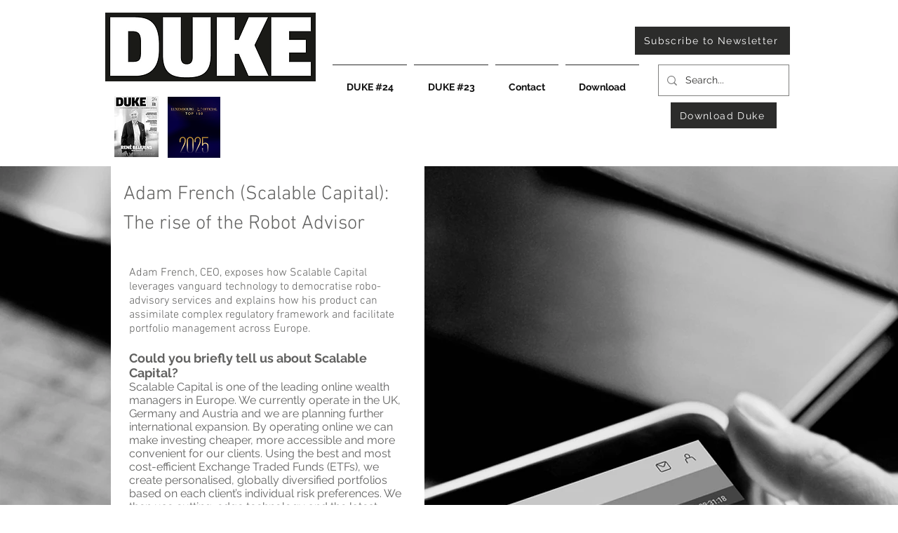

--- FILE ---
content_type: text/html; charset=UTF-8
request_url: https://www.duke.lu/adamfrench
body_size: 211933
content:
<!DOCTYPE html>
<html lang="fr">
<head>
  
  <!-- SEO Tags -->
  <title>Adam French | dukemagazine</title>
  <link rel="canonical" href="https://www.duke.lu/adamfrench"/>
  <meta property="og:title" content="Adam French | dukemagazine"/>
  <meta property="og:url" content="https://www.duke.lu/adamfrench"/>
  <meta property="og:site_name" content="dukemagazine"/>
  <meta property="og:type" content="website"/>
  <meta name="google-site-verification" content="P7sqpiz7_0YaxqJ9LUObkqnI7uurG9XiW0yYOkPJ5yY"/>
  <meta name="twitter:card" content="summary_large_image"/>
  <meta name="twitter:title" content="Adam French | dukemagazine"/>

  
  <meta charset='utf-8'>
  <meta name="viewport" content="width=device-width, initial-scale=1" id="wixDesktopViewport" />
  <meta http-equiv="X-UA-Compatible" content="IE=edge">
  <meta name="generator" content="Wix.com Website Builder"/>

  <link rel="icon" sizes="192x192" href="https://static.wixstatic.com/media/42e0ed_512e3f3a1d154740acc0343235fa776e%7Emv2.png/v1/fill/w_192%2Ch_192%2Clg_1%2Cusm_0.66_1.00_0.01/42e0ed_512e3f3a1d154740acc0343235fa776e%7Emv2.png" type="image/png"/>
  <link rel="shortcut icon" href="https://static.wixstatic.com/media/42e0ed_512e3f3a1d154740acc0343235fa776e%7Emv2.png/v1/fill/w_192%2Ch_192%2Clg_1%2Cusm_0.66_1.00_0.01/42e0ed_512e3f3a1d154740acc0343235fa776e%7Emv2.png" type="image/png"/>
  <link rel="apple-touch-icon" href="https://static.wixstatic.com/media/42e0ed_512e3f3a1d154740acc0343235fa776e%7Emv2.png/v1/fill/w_180%2Ch_180%2Clg_1%2Cusm_0.66_1.00_0.01/42e0ed_512e3f3a1d154740acc0343235fa776e%7Emv2.png" type="image/png"/>

  <!-- Safari Pinned Tab Icon -->
  <!-- <link rel="mask-icon" href="https://static.wixstatic.com/media/42e0ed_512e3f3a1d154740acc0343235fa776e%7Emv2.png/v1/fill/w_192%2Ch_192%2Clg_1%2Cusm_0.66_1.00_0.01/42e0ed_512e3f3a1d154740acc0343235fa776e%7Emv2.png"> -->

  <!-- Original trials -->
  


  <!-- Segmenter Polyfill -->
  <script>
    if (!window.Intl || !window.Intl.Segmenter) {
      (function() {
        var script = document.createElement('script');
        script.src = 'https://static.parastorage.com/unpkg/@formatjs/intl-segmenter@11.7.10/polyfill.iife.js';
        document.head.appendChild(script);
      })();
    }
  </script>

  <!-- Legacy Polyfills -->
  <script nomodule="" src="https://static.parastorage.com/unpkg/core-js-bundle@3.2.1/minified.js"></script>
  <script nomodule="" src="https://static.parastorage.com/unpkg/focus-within-polyfill@5.0.9/dist/focus-within-polyfill.js"></script>

  <!-- Performance API Polyfills -->
  <script>
  (function () {
    var noop = function noop() {};
    if ("performance" in window === false) {
      window.performance = {};
    }
    window.performance.mark = performance.mark || noop;
    window.performance.measure = performance.measure || noop;
    if ("now" in window.performance === false) {
      var nowOffset = Date.now();
      if (performance.timing && performance.timing.navigationStart) {
        nowOffset = performance.timing.navigationStart;
      }
      window.performance.now = function now() {
        return Date.now() - nowOffset;
      };
    }
  })();
  </script>

  <!-- Globals Definitions -->
  <script>
    (function () {
      var now = Date.now()
      window.initialTimestamps = {
        initialTimestamp: now,
        initialRequestTimestamp: Math.round(performance.timeOrigin ? performance.timeOrigin : now - performance.now())
      }

      window.thunderboltTag = "QA_READY"
      window.thunderboltVersion = "1.16549.0"
    })();
  </script>

  <!-- Essential Viewer Model -->
  <script type="application/json" id="wix-essential-viewer-model">{"fleetConfig":{"fleetName":"thunderbolt-seo-renderer-gradual","type":"Rollout","code":1},"mode":{"qa":false,"enableTestApi":false,"debug":false,"ssrIndicator":false,"ssrOnly":false,"siteAssetsFallback":"enable","versionIndicator":false},"componentsLibrariesTopology":[{"artifactId":"editor-elements","namespace":"wixui","url":"https:\/\/static.parastorage.com\/services\/editor-elements\/1.14701.0"},{"artifactId":"editor-elements","namespace":"dsgnsys","url":"https:\/\/static.parastorage.com\/services\/editor-elements\/1.14701.0"}],"siteFeaturesConfigs":{"sessionManager":{"isRunningInDifferentSiteContext":false}},"language":{"userLanguage":"fr"},"siteAssets":{"clientTopology":{"mediaRootUrl":"https:\/\/static.wixstatic.com","staticMediaUrl":"https:\/\/static.wixstatic.com\/media","moduleRepoUrl":"https:\/\/static.parastorage.com\/unpkg","fileRepoUrl":"https:\/\/static.parastorage.com\/services","viewerAppsUrl":"https:\/\/viewer-apps.parastorage.com","viewerAssetsUrl":"https:\/\/viewer-assets.parastorage.com","siteAssetsUrl":"https:\/\/siteassets.parastorage.com","pageJsonServerUrls":["https:\/\/pages.parastorage.com","https:\/\/staticorigin.wixstatic.com","https:\/\/www.duke.lu","https:\/\/fallback.wix.com\/wix-html-editor-pages-webapp\/page"],"pathOfTBModulesInFileRepoForFallback":"wix-thunderbolt\/dist\/"}},"siteFeatures":["appMonitoring","assetsLoader","businessLogger","captcha","clickHandlerRegistrar","codeEmbed","commonConfig","componentsLoader","componentsRegistry","consentPolicy","cyclicTabbing","environmentWixCodeSdk","environment","locationWixCodeSdk","mpaNavigation","navigationManager","navigationPhases","ooi","pages","panorama","passwordProtectedPage","protectedPages","renderer","reporter","router","scrollRestoration","seoWixCodeSdk","seo","sessionManager","siteMembersWixCodeSdk","siteMembers","siteScrollBlocker","siteWixCodeSdk","speculationRules","ssrCache","stores","structureApi","thunderboltInitializer","tpaCommons","translations","usedPlatformApis","warmupData","windowMessageRegistrar","windowWixCodeSdk","wixCustomElementComponent","wixEmbedsApi","componentsReact","platform"],"site":{"externalBaseUrl":"https:\/\/www.duke.lu","isSEO":true},"media":{"staticMediaUrl":"https:\/\/static.wixstatic.com\/media","mediaRootUrl":"https:\/\/static.wixstatic.com\/","staticVideoUrl":"https:\/\/video.wixstatic.com\/"},"requestUrl":"https:\/\/www.duke.lu\/adamfrench","rollout":{"siteAssetsVersionsRollout":false,"isDACRollout":0,"isTBRollout":true},"commonConfig":{"brand":"wix","host":"VIEWER","bsi":"","consentPolicy":{},"consentPolicyHeader":{},"siteRevision":"6692","renderingFlow":"NONE","language":"fr","locale":"fr-gb"},"interactionSampleRatio":0.01,"dynamicModelUrl":"https:\/\/www.duke.lu\/_api\/v2\/dynamicmodel","accessTokensUrl":"https:\/\/www.duke.lu\/_api\/v1\/access-tokens","isExcludedFromSecurityExperiments":false,"experiments":{"specs.thunderbolt.hardenFetchAndXHR":true,"specs.thunderbolt.securityExperiments":true}}</script>
  <script>window.viewerModel = JSON.parse(document.getElementById('wix-essential-viewer-model').textContent)</script>

  <script>
    window.commonConfig = viewerModel.commonConfig
  </script>

  
  <!-- BEGIN handleAccessTokens bundle -->

  <script data-url="https://static.parastorage.com/services/wix-thunderbolt/dist/handleAccessTokens.inline.698ac2a0.bundle.min.js">(()=>{"use strict";function e(e){let{context:o,property:r,value:n,enumerable:i=!0}=e,l=e.get,c=e.set;if(!r||void 0===n&&!l&&!c)return new Error("property and value are required");let a=o||globalThis,s=a?.[r],u={};if(void 0!==n)u.value=n;else{if(l){let e=t(l);e&&(u.get=e)}if(c){let e=t(c);e&&(u.set=e)}}let p={...u,enumerable:i||!1,configurable:!1};void 0!==n&&(p.writable=!1);try{Object.defineProperty(a,r,p)}catch(e){return e instanceof TypeError?s:e}return s}function t(e,t){return"function"==typeof e?e:!0===e?.async&&"function"==typeof e.func?t?async function(t){return e.func(t)}:async function(){return e.func()}:"function"==typeof e?.func?e.func:void 0}try{e({property:"strictDefine",value:e})}catch{}try{e({property:"defineStrictObject",value:r})}catch{}try{e({property:"defineStrictMethod",value:n})}catch{}var o=["toString","toLocaleString","valueOf","constructor","prototype"];function r(t){let{context:n,property:l,propertiesToExclude:c=[],skipPrototype:a=!1,hardenPrototypePropertiesToExclude:s=[]}=t;if(!l)return new Error("property is required");let u=(n||globalThis)[l],p={},f=i(n,l);u&&("object"==typeof u||"function"==typeof u)&&Reflect.ownKeys(u).forEach(t=>{if(!c.includes(t)&&!o.includes(t)){let o=i(u,t);if(o&&(o.writable||o.configurable)){let{value:r,get:n,set:i,enumerable:l=!1}=o,c={};void 0!==r?c.value=r:n?c.get=n:i&&(c.set=i);try{let o=e({context:u,property:t,...c,enumerable:l});p[t]=o}catch(e){if(!(e instanceof TypeError))throw e;try{p[t]=o.value||o.get||o.set}catch{}}}}});let y={originalObject:u,originalProperties:p};if(!a&&void 0!==u?.prototype){let e=r({context:u,property:"prototype",propertiesToExclude:s,skipPrototype:!0});e instanceof Error||(y.originalPrototype=e?.originalObject,y.originalPrototypeProperties=e?.originalProperties)}return e({context:n,property:l,value:u,enumerable:f?.enumerable}),y}function n(t,o){let r=(o||globalThis)[t],n=i(o||globalThis,t);return r&&n&&(n.writable||n.configurable)?(Object.freeze(r),e({context:globalThis,property:t,value:r})):r}function i(e,t){if(e&&t)try{return Reflect.getOwnPropertyDescriptor(e,t)}catch{return}}function l(e){if("string"!=typeof e)return e;try{return decodeURIComponent(e).toLowerCase().trim()}catch{return e.toLowerCase().trim()}}function c(e,t){let o="";if("string"==typeof e)o=e.split("=")[0]?.trim()||"";else{if(!e||"string"!=typeof e.name)return!1;o=e.name}return t.has(l(o)||"")}function a(e,t){let o;return o="string"==typeof e?e.split(";").map(e=>e.trim()).filter(e=>e.length>0):e||[],o.filter(e=>!c(e,t))}var s=null;function u(){return null===s&&(s=typeof Document>"u"?void 0:Object.getOwnPropertyDescriptor(Document.prototype,"cookie")),s}function p(t,o){if(!globalThis?.cookieStore)return;let r=globalThis.cookieStore.get.bind(globalThis.cookieStore),n=globalThis.cookieStore.getAll.bind(globalThis.cookieStore),i=globalThis.cookieStore.set.bind(globalThis.cookieStore),l=globalThis.cookieStore.delete.bind(globalThis.cookieStore);return e({context:globalThis.CookieStore.prototype,property:"get",value:async function(e){return c(("string"==typeof e?e:e.name)||"",t)?null:r.call(this,e)},enumerable:!0}),e({context:globalThis.CookieStore.prototype,property:"getAll",value:async function(){return a(await n.apply(this,Array.from(arguments)),t)},enumerable:!0}),e({context:globalThis.CookieStore.prototype,property:"set",value:async function(){let e=Array.from(arguments);if(!c(1===e.length?e[0].name:e[0],t))return i.apply(this,e);o&&console.warn(o)},enumerable:!0}),e({context:globalThis.CookieStore.prototype,property:"delete",value:async function(){let e=Array.from(arguments);if(!c(1===e.length?e[0].name:e[0],t))return l.apply(this,e)},enumerable:!0}),e({context:globalThis.cookieStore,property:"prototype",value:globalThis.CookieStore.prototype,enumerable:!1}),e({context:globalThis,property:"cookieStore",value:globalThis.cookieStore,enumerable:!0}),{get:r,getAll:n,set:i,delete:l}}var f=["TextEncoder","TextDecoder","XMLHttpRequestEventTarget","EventTarget","URL","JSON","Reflect","Object","Array","Map","Set","WeakMap","WeakSet","Promise","Symbol","Error"],y=["addEventListener","removeEventListener","dispatchEvent","encodeURI","encodeURIComponent","decodeURI","decodeURIComponent"];const d=(e="",t="",o="/")=>`${e}=; ${t?`domain=${t};`:""} max-age=0; path=${o}; expires=Thu, 01 Jan 1970 00:00:01 GMT`,g="client-session-bind",b=[g,"client-binding","svSession","smSession","server-session-bind","wixSession2","wixSession3"].map(e=>e.toLowerCase()),{cookie:h}=function(t,o){let r=new Set(t);return e({context:document,property:"cookie",set:{func:e=>function(e,t,o,r){let n=u(),i=l(t.split(";")[0]||"")||"";[...o].every(e=>!i.startsWith(e.toLowerCase()))&&n?.set?n.set.call(e,t):r&&console.warn(r)}(document,e,r,o)},get:{func:()=>function(e,t){let o=u();if(!o?.get)throw new Error("Cookie descriptor or getter not available");return a(o.get.call(e),t).join("; ")}(document,r)},enumerable:!0}),{cookieStore:p(r,o),cookie:u()}}(b),m="tbReady",v="security_overrideGlobals",{experiments:w,siteFeaturesConfigs:T,accessTokensUrl:S}=window.viewerModel,k=S,x={},E=(()=>{const e=((e,t)=>{try{const o=t?t.get.call(document):document.cookie;return o.split(";").map(e=>e.trim()).filter(t=>t?.startsWith(e))[0]?.split("=")[1]}catch(e){return""}})(g,h);return(()=>{const e=d(g),t=d(g,location.hostname);h.set.call(document,e),h.set.call(document,t)})(),e})();E&&(x["client-binding"]=E);const C=fetch;addEventListener(m,function e(t){const{logger:o}=t.detail;try{window.tb.init({fetch:C,fetchHeaders:x})}catch(e){const t=new Error("TB003");o.meter(`${v}_${t.message}`,{paramsOverrides:{errorType:v,eventString:t.message}}),window?.viewerModel?.mode.debug&&console.error(e)}finally{removeEventListener(m,e)}}),w["specs.thunderbolt.hardenFetchAndXHR"]||(window.fetchDynamicModel=()=>T.sessionManager.isRunningInDifferentSiteContext?Promise.resolve({}):fetch(k,{credentials:"same-origin",headers:x}).then(function(e){if(!e.ok)throw new Error(`[${e.status}]${e.statusText}`);return e.json()}),window.dynamicModelPromise=window.fetchDynamicModel())})();
//# sourceMappingURL=https://static.parastorage.com/services/wix-thunderbolt/dist/handleAccessTokens.inline.698ac2a0.bundle.min.js.map</script>

<!-- END handleAccessTokens bundle -->

<!-- BEGIN overrideGlobals bundle -->

<script data-url="https://static.parastorage.com/services/wix-thunderbolt/dist/overrideGlobals.inline.ec13bfcf.bundle.min.js">(()=>{"use strict";function e(e){let{context:r,property:o,value:n,enumerable:i=!0}=e,c=e.get,a=e.set;if(!o||void 0===n&&!c&&!a)return new Error("property and value are required");let l=r||globalThis,u=l?.[o],s={};if(void 0!==n)s.value=n;else{if(c){let e=t(c);e&&(s.get=e)}if(a){let e=t(a);e&&(s.set=e)}}let p={...s,enumerable:i||!1,configurable:!1};void 0!==n&&(p.writable=!1);try{Object.defineProperty(l,o,p)}catch(e){return e instanceof TypeError?u:e}return u}function t(e,t){return"function"==typeof e?e:!0===e?.async&&"function"==typeof e.func?t?async function(t){return e.func(t)}:async function(){return e.func()}:"function"==typeof e?.func?e.func:void 0}try{e({property:"strictDefine",value:e})}catch{}try{e({property:"defineStrictObject",value:o})}catch{}try{e({property:"defineStrictMethod",value:n})}catch{}var r=["toString","toLocaleString","valueOf","constructor","prototype"];function o(t){let{context:n,property:c,propertiesToExclude:a=[],skipPrototype:l=!1,hardenPrototypePropertiesToExclude:u=[]}=t;if(!c)return new Error("property is required");let s=(n||globalThis)[c],p={},f=i(n,c);s&&("object"==typeof s||"function"==typeof s)&&Reflect.ownKeys(s).forEach(t=>{if(!a.includes(t)&&!r.includes(t)){let r=i(s,t);if(r&&(r.writable||r.configurable)){let{value:o,get:n,set:i,enumerable:c=!1}=r,a={};void 0!==o?a.value=o:n?a.get=n:i&&(a.set=i);try{let r=e({context:s,property:t,...a,enumerable:c});p[t]=r}catch(e){if(!(e instanceof TypeError))throw e;try{p[t]=r.value||r.get||r.set}catch{}}}}});let d={originalObject:s,originalProperties:p};if(!l&&void 0!==s?.prototype){let e=o({context:s,property:"prototype",propertiesToExclude:u,skipPrototype:!0});e instanceof Error||(d.originalPrototype=e?.originalObject,d.originalPrototypeProperties=e?.originalProperties)}return e({context:n,property:c,value:s,enumerable:f?.enumerable}),d}function n(t,r){let o=(r||globalThis)[t],n=i(r||globalThis,t);return o&&n&&(n.writable||n.configurable)?(Object.freeze(o),e({context:globalThis,property:t,value:o})):o}function i(e,t){if(e&&t)try{return Reflect.getOwnPropertyDescriptor(e,t)}catch{return}}function c(e){if("string"!=typeof e)return e;try{return decodeURIComponent(e).toLowerCase().trim()}catch{return e.toLowerCase().trim()}}function a(e,t){return e instanceof Headers?e.forEach((r,o)=>{l(o,t)||e.delete(o)}):Object.keys(e).forEach(r=>{l(r,t)||delete e[r]}),e}function l(e,t){return!t.has(c(e)||"")}function u(e,t){let r=!0,o=function(e){let t,r;if(globalThis.Request&&e instanceof Request)t=e.url;else{if("function"!=typeof e?.toString)throw new Error("Unsupported type for url");t=e.toString()}try{return new URL(t).pathname}catch{return r=t.replace(/#.+/gi,"").split("?").shift(),r.startsWith("/")?r:`/${r}`}}(e),n=c(o);return n&&t.some(e=>n.includes(e))&&(r=!1),r}function s(t,r,o){let n=fetch,i=XMLHttpRequest,c=new Set(r);function s(){let e=new i,r=e.open,n=e.setRequestHeader;return e.open=function(){let n=Array.from(arguments),i=n[1];if(n.length<2||u(i,t))return r.apply(e,n);throw new Error(o||`Request not allowed for path ${i}`)},e.setRequestHeader=function(t,r){l(decodeURIComponent(t),c)&&n.call(e,t,r)},e}return e({property:"fetch",value:function(){let e=function(e,t){return globalThis.Request&&e[0]instanceof Request&&e[0]?.headers?a(e[0].headers,t):e[1]?.headers&&a(e[1].headers,t),e}(arguments,c);return u(arguments[0],t)?n.apply(globalThis,Array.from(e)):new Promise((e,t)=>{t(new Error(o||`Request not allowed for path ${arguments[0]}`))})},enumerable:!0}),e({property:"XMLHttpRequest",value:s,enumerable:!0}),Object.keys(i).forEach(e=>{s[e]=i[e]}),{fetch:n,XMLHttpRequest:i}}var p=["TextEncoder","TextDecoder","XMLHttpRequestEventTarget","EventTarget","URL","JSON","Reflect","Object","Array","Map","Set","WeakMap","WeakSet","Promise","Symbol","Error"],f=["addEventListener","removeEventListener","dispatchEvent","encodeURI","encodeURIComponent","decodeURI","decodeURIComponent"];const d=function(){let t=globalThis.open,r=document.open;function o(e,r,o){let n="string"!=typeof e,i=t.call(window,e,r,o);return n||e&&function(e){return e.startsWith("//")&&/(?:[a-z0-9](?:[a-z0-9-]{0,61}[a-z0-9])?\.)+[a-z0-9][a-z0-9-]{0,61}[a-z0-9]/g.test(`${location.protocol}:${e}`)&&(e=`${location.protocol}${e}`),!e.startsWith("http")||new URL(e).hostname===location.hostname}(e)?{}:i}return e({property:"open",value:o,context:globalThis,enumerable:!0}),e({property:"open",value:function(e,t,n){return e?o(e,t,n):r.call(document,e||"",t||"",n||"")},context:document,enumerable:!0}),{open:t,documentOpen:r}},y=function(){let t=document.createElement,r=Element.prototype.setAttribute,o=Element.prototype.setAttributeNS;return e({property:"createElement",context:document,value:function(n,i){let a=t.call(document,n,i);if("iframe"===c(n)){e({property:"srcdoc",context:a,get:()=>"",set:()=>{console.warn("`srcdoc` is not allowed in iframe elements.")}});let t=function(e,t){"srcdoc"!==e.toLowerCase()?r.call(a,e,t):console.warn("`srcdoc` attribute is not allowed to be set.")},n=function(e,t,r){"srcdoc"!==t.toLowerCase()?o.call(a,e,t,r):console.warn("`srcdoc` attribute is not allowed to be set.")};a.setAttribute=t,a.setAttributeNS=n}return a},enumerable:!0}),{createElement:t,setAttribute:r,setAttributeNS:o}},m=["client-binding"],b=["/_api/v1/access-tokens","/_api/v2/dynamicmodel","/_api/one-app-session-web/v3/businesses"],h=function(){let t=setTimeout,r=setInterval;return o("setTimeout",0,globalThis),o("setInterval",0,globalThis),{setTimeout:t,setInterval:r};function o(t,r,o){let n=o||globalThis,i=n[t];if(!i||"function"!=typeof i)throw new Error(`Function ${t} not found or is not a function`);e({property:t,value:function(){let e=Array.from(arguments);if("string"!=typeof e[r])return i.apply(n,e);console.warn(`Calling ${t} with a String Argument at index ${r} is not allowed`)},context:o,enumerable:!0})}},v=function(){if(navigator&&"serviceWorker"in navigator){let t=navigator.serviceWorker.register;return e({context:navigator.serviceWorker,property:"register",value:function(){console.log("Service worker registration is not allowed")},enumerable:!0}),{register:t}}return{}};performance.mark("overrideGlobals started");const{isExcludedFromSecurityExperiments:g,experiments:w}=window.viewerModel,E=!g&&w["specs.thunderbolt.securityExperiments"];try{d(),E&&y(),w["specs.thunderbolt.hardenFetchAndXHR"]&&E&&s(b,m),v(),(e=>{let t=[],r=[];r=r.concat(["TextEncoder","TextDecoder"]),e&&(r=r.concat(["XMLHttpRequestEventTarget","EventTarget"])),r=r.concat(["URL","JSON"]),e&&(t=t.concat(["addEventListener","removeEventListener"])),t=t.concat(["encodeURI","encodeURIComponent","decodeURI","decodeURIComponent"]),r=r.concat(["String","Number"]),e&&r.push("Object"),r=r.concat(["Reflect"]),t.forEach(e=>{n(e),["addEventListener","removeEventListener"].includes(e)&&n(e,document)}),r.forEach(e=>{o({property:e})})})(E),E&&h()}catch(e){window?.viewerModel?.mode.debug&&console.error(e);const t=new Error("TB006");window.fedops?.reportError(t,"security_overrideGlobals"),window.Sentry?window.Sentry.captureException(t):globalThis.defineStrictProperty("sentryBuffer",[t],window,!1)}performance.mark("overrideGlobals ended")})();
//# sourceMappingURL=https://static.parastorage.com/services/wix-thunderbolt/dist/overrideGlobals.inline.ec13bfcf.bundle.min.js.map</script>

<!-- END overrideGlobals bundle -->


  
  <script>
    window.commonConfig = viewerModel.commonConfig

	
  </script>

  <!-- Initial CSS -->
  <style data-url="https://static.parastorage.com/services/wix-thunderbolt/dist/main.1f206720.min.css">@keyframes slide-horizontal-new{0%{transform:translateX(100%)}}@keyframes slide-horizontal-old{80%{opacity:1}to{opacity:0;transform:translateX(-100%)}}@keyframes slide-vertical-new{0%{transform:translateY(-100%)}}@keyframes slide-vertical-old{80%{opacity:1}to{opacity:0;transform:translateY(100%)}}@keyframes out-in-new{0%{opacity:0}}@keyframes out-in-old{to{opacity:0}}:root:active-view-transition{view-transition-name:none}::view-transition{pointer-events:none}:root:active-view-transition::view-transition-new(page-group),:root:active-view-transition::view-transition-old(page-group){animation-duration:.6s;cursor:wait;pointer-events:all}:root:active-view-transition-type(SlideHorizontal)::view-transition-old(page-group){animation:slide-horizontal-old .6s cubic-bezier(.83,0,.17,1) forwards;mix-blend-mode:normal}:root:active-view-transition-type(SlideHorizontal)::view-transition-new(page-group){animation:slide-horizontal-new .6s cubic-bezier(.83,0,.17,1) backwards;mix-blend-mode:normal}:root:active-view-transition-type(SlideVertical)::view-transition-old(page-group){animation:slide-vertical-old .6s cubic-bezier(.83,0,.17,1) forwards;mix-blend-mode:normal}:root:active-view-transition-type(SlideVertical)::view-transition-new(page-group){animation:slide-vertical-new .6s cubic-bezier(.83,0,.17,1) backwards;mix-blend-mode:normal}:root:active-view-transition-type(OutIn)::view-transition-old(page-group){animation:out-in-old .35s cubic-bezier(.22,1,.36,1) forwards}:root:active-view-transition-type(OutIn)::view-transition-new(page-group){animation:out-in-new .35s cubic-bezier(.64,0,.78,0) .35s backwards}@media(prefers-reduced-motion:reduce){::view-transition-group(*),::view-transition-new(*),::view-transition-old(*){animation:none!important}}body,html{background:transparent;border:0;margin:0;outline:0;padding:0;vertical-align:baseline}body{--scrollbar-width:0px;font-family:Arial,Helvetica,sans-serif;font-size:10px}body,html{height:100%}body{overflow-x:auto;overflow-y:scroll}body:not(.responsive) #site-root{min-width:var(--site-width);width:100%}body:not([data-js-loaded]) [data-hide-prejs]{visibility:hidden}wix-interact-element{display:contents}#SITE_CONTAINER{position:relative}:root{--one-unit:1vw;--section-max-width:9999px;--spx-stopper-max:9999px;--spx-stopper-min:0px;--browser-zoom:1}@supports(-webkit-appearance:none) and (stroke-color:transparent){:root{--safari-sticky-fix:opacity;--experimental-safari-sticky-fix:translateZ(0)}}@supports(container-type:inline-size){:root{--one-unit:1cqw}}[id^=oldHoverBox-]{mix-blend-mode:plus-lighter;transition:opacity .5s ease,visibility .5s ease}[data-mesh-id$=inlineContent-gridContainer]:has(>[id^=oldHoverBox-]){isolation:isolate}</style>
<style data-url="https://static.parastorage.com/services/wix-thunderbolt/dist/main.renderer.9cb0985f.min.css">a,abbr,acronym,address,applet,b,big,blockquote,button,caption,center,cite,code,dd,del,dfn,div,dl,dt,em,fieldset,font,footer,form,h1,h2,h3,h4,h5,h6,header,i,iframe,img,ins,kbd,label,legend,li,nav,object,ol,p,pre,q,s,samp,section,small,span,strike,strong,sub,sup,table,tbody,td,tfoot,th,thead,title,tr,tt,u,ul,var{background:transparent;border:0;margin:0;outline:0;padding:0;vertical-align:baseline}input,select,textarea{box-sizing:border-box;font-family:Helvetica,Arial,sans-serif}ol,ul{list-style:none}blockquote,q{quotes:none}ins{text-decoration:none}del{text-decoration:line-through}table{border-collapse:collapse;border-spacing:0}a{cursor:pointer;text-decoration:none}.testStyles{overflow-y:hidden}.reset-button{-webkit-appearance:none;background:none;border:0;color:inherit;font:inherit;line-height:normal;outline:0;overflow:visible;padding:0;-webkit-user-select:none;-moz-user-select:none;-ms-user-select:none}:focus{outline:none}body.device-mobile-optimized:not(.disable-site-overflow){overflow-x:hidden;overflow-y:scroll}body.device-mobile-optimized:not(.responsive) #SITE_CONTAINER{margin-left:auto;margin-right:auto;overflow-x:visible;position:relative;width:320px}body.device-mobile-optimized:not(.responsive):not(.blockSiteScrolling) #SITE_CONTAINER{margin-top:0}body.device-mobile-optimized>*{max-width:100%!important}body.device-mobile-optimized #site-root{overflow-x:hidden;overflow-y:hidden}@supports(overflow:clip){body.device-mobile-optimized #site-root{overflow-x:clip;overflow-y:clip}}body.device-mobile-non-optimized #SITE_CONTAINER #site-root{overflow-x:clip;overflow-y:clip}body.device-mobile-non-optimized.fullScreenMode{background-color:#5f6360}body.device-mobile-non-optimized.fullScreenMode #MOBILE_ACTIONS_MENU,body.device-mobile-non-optimized.fullScreenMode #SITE_BACKGROUND,body.device-mobile-non-optimized.fullScreenMode #site-root,body.fullScreenMode #WIX_ADS{visibility:hidden}body.fullScreenMode{overflow-x:hidden!important;overflow-y:hidden!important}body.fullScreenMode.device-mobile-optimized #TINY_MENU{opacity:0;pointer-events:none}body.fullScreenMode-scrollable.device-mobile-optimized{overflow-x:hidden!important;overflow-y:auto!important}body.fullScreenMode-scrollable.device-mobile-optimized #masterPage,body.fullScreenMode-scrollable.device-mobile-optimized #site-root{overflow-x:hidden!important;overflow-y:hidden!important}body.fullScreenMode-scrollable.device-mobile-optimized #SITE_BACKGROUND,body.fullScreenMode-scrollable.device-mobile-optimized #masterPage{height:auto!important}body.fullScreenMode-scrollable.device-mobile-optimized #masterPage.mesh-layout{height:0!important}body.blockSiteScrolling,body.siteScrollingBlocked{position:fixed;width:100%}body.blockSiteScrolling #SITE_CONTAINER{margin-top:calc(var(--blocked-site-scroll-margin-top)*-1)}#site-root{margin:0 auto;min-height:100%;position:relative;top:var(--wix-ads-height)}#site-root img:not([src]){visibility:hidden}#site-root svg img:not([src]){visibility:visible}.auto-generated-link{color:inherit}#SCROLL_TO_BOTTOM,#SCROLL_TO_TOP{height:0}.has-click-trigger{cursor:pointer}.fullScreenOverlay{bottom:0;display:flex;justify-content:center;left:0;overflow-y:hidden;position:fixed;right:0;top:-60px;z-index:1005}.fullScreenOverlay>.fullScreenOverlayContent{bottom:0;left:0;margin:0 auto;overflow:hidden;position:absolute;right:0;top:60px;transform:translateZ(0)}[data-mesh-id$=centeredContent],[data-mesh-id$=form],[data-mesh-id$=inlineContent]{pointer-events:none;position:relative}[data-mesh-id$=-gridWrapper],[data-mesh-id$=-rotated-wrapper]{pointer-events:none}[data-mesh-id$=-gridContainer]>*,[data-mesh-id$=-rotated-wrapper]>*,[data-mesh-id$=inlineContent]>:not([data-mesh-id$=-gridContainer]){pointer-events:auto}.device-mobile-optimized #masterPage.mesh-layout #SOSP_CONTAINER_CUSTOM_ID{grid-area:2/1/3/2;-ms-grid-row:2;position:relative}#masterPage.mesh-layout{-ms-grid-rows:max-content max-content min-content max-content;-ms-grid-columns:100%;align-items:start;display:-ms-grid;display:grid;grid-template-columns:100%;grid-template-rows:max-content max-content min-content max-content;justify-content:stretch}#masterPage.mesh-layout #PAGES_CONTAINER,#masterPage.mesh-layout #SITE_FOOTER-placeholder,#masterPage.mesh-layout #SITE_FOOTER_WRAPPER,#masterPage.mesh-layout #SITE_HEADER-placeholder,#masterPage.mesh-layout #SITE_HEADER_WRAPPER,#masterPage.mesh-layout #SOSP_CONTAINER_CUSTOM_ID[data-state~=mobileView],#masterPage.mesh-layout #soapAfterPagesContainer,#masterPage.mesh-layout #soapBeforePagesContainer{-ms-grid-row-align:start;-ms-grid-column-align:start;-ms-grid-column:1}#masterPage.mesh-layout #SITE_HEADER-placeholder,#masterPage.mesh-layout #SITE_HEADER_WRAPPER{grid-area:1/1/2/2;-ms-grid-row:1}#masterPage.mesh-layout #PAGES_CONTAINER,#masterPage.mesh-layout #soapAfterPagesContainer,#masterPage.mesh-layout #soapBeforePagesContainer{grid-area:3/1/4/2;-ms-grid-row:3}#masterPage.mesh-layout #soapAfterPagesContainer,#masterPage.mesh-layout #soapBeforePagesContainer{width:100%}#masterPage.mesh-layout #PAGES_CONTAINER{align-self:stretch}#masterPage.mesh-layout main#PAGES_CONTAINER{display:block}#masterPage.mesh-layout #SITE_FOOTER-placeholder,#masterPage.mesh-layout #SITE_FOOTER_WRAPPER{grid-area:4/1/5/2;-ms-grid-row:4}#masterPage.mesh-layout #SITE_PAGES,#masterPage.mesh-layout [data-mesh-id=PAGES_CONTAINERcenteredContent],#masterPage.mesh-layout [data-mesh-id=PAGES_CONTAINERinlineContent]{height:100%}#masterPage.mesh-layout.desktop>*{width:100%}#masterPage.mesh-layout #PAGES_CONTAINER,#masterPage.mesh-layout #SITE_FOOTER,#masterPage.mesh-layout #SITE_FOOTER_WRAPPER,#masterPage.mesh-layout #SITE_HEADER,#masterPage.mesh-layout #SITE_HEADER_WRAPPER,#masterPage.mesh-layout #SITE_PAGES,#masterPage.mesh-layout #masterPageinlineContent{position:relative}#masterPage.mesh-layout #SITE_HEADER{grid-area:1/1/2/2}#masterPage.mesh-layout #SITE_FOOTER{grid-area:4/1/5/2}#masterPage.mesh-layout.overflow-x-clip #SITE_FOOTER,#masterPage.mesh-layout.overflow-x-clip #SITE_HEADER{overflow-x:clip}[data-z-counter]{z-index:0}[data-z-counter="0"]{z-index:auto}.wixSiteProperties{-webkit-font-smoothing:antialiased;-moz-osx-font-smoothing:grayscale}:root{--wst-button-color-fill-primary:rgb(var(--color_48));--wst-button-color-border-primary:rgb(var(--color_49));--wst-button-color-text-primary:rgb(var(--color_50));--wst-button-color-fill-primary-hover:rgb(var(--color_51));--wst-button-color-border-primary-hover:rgb(var(--color_52));--wst-button-color-text-primary-hover:rgb(var(--color_53));--wst-button-color-fill-primary-disabled:rgb(var(--color_54));--wst-button-color-border-primary-disabled:rgb(var(--color_55));--wst-button-color-text-primary-disabled:rgb(var(--color_56));--wst-button-color-fill-secondary:rgb(var(--color_57));--wst-button-color-border-secondary:rgb(var(--color_58));--wst-button-color-text-secondary:rgb(var(--color_59));--wst-button-color-fill-secondary-hover:rgb(var(--color_60));--wst-button-color-border-secondary-hover:rgb(var(--color_61));--wst-button-color-text-secondary-hover:rgb(var(--color_62));--wst-button-color-fill-secondary-disabled:rgb(var(--color_63));--wst-button-color-border-secondary-disabled:rgb(var(--color_64));--wst-button-color-text-secondary-disabled:rgb(var(--color_65));--wst-color-fill-base-1:rgb(var(--color_36));--wst-color-fill-base-2:rgb(var(--color_37));--wst-color-fill-base-shade-1:rgb(var(--color_38));--wst-color-fill-base-shade-2:rgb(var(--color_39));--wst-color-fill-base-shade-3:rgb(var(--color_40));--wst-color-fill-accent-1:rgb(var(--color_41));--wst-color-fill-accent-2:rgb(var(--color_42));--wst-color-fill-accent-3:rgb(var(--color_43));--wst-color-fill-accent-4:rgb(var(--color_44));--wst-color-fill-background-primary:rgb(var(--color_11));--wst-color-fill-background-secondary:rgb(var(--color_12));--wst-color-text-primary:rgb(var(--color_15));--wst-color-text-secondary:rgb(var(--color_14));--wst-color-action:rgb(var(--color_18));--wst-color-disabled:rgb(var(--color_39));--wst-color-title:rgb(var(--color_45));--wst-color-subtitle:rgb(var(--color_46));--wst-color-line:rgb(var(--color_47));--wst-font-style-h2:var(--font_2);--wst-font-style-h3:var(--font_3);--wst-font-style-h4:var(--font_4);--wst-font-style-h5:var(--font_5);--wst-font-style-h6:var(--font_6);--wst-font-style-body-large:var(--font_7);--wst-font-style-body-medium:var(--font_8);--wst-font-style-body-small:var(--font_9);--wst-font-style-body-x-small:var(--font_10);--wst-color-custom-1:rgb(var(--color_13));--wst-color-custom-2:rgb(var(--color_16));--wst-color-custom-3:rgb(var(--color_17));--wst-color-custom-4:rgb(var(--color_19));--wst-color-custom-5:rgb(var(--color_20));--wst-color-custom-6:rgb(var(--color_21));--wst-color-custom-7:rgb(var(--color_22));--wst-color-custom-8:rgb(var(--color_23));--wst-color-custom-9:rgb(var(--color_24));--wst-color-custom-10:rgb(var(--color_25));--wst-color-custom-11:rgb(var(--color_26));--wst-color-custom-12:rgb(var(--color_27));--wst-color-custom-13:rgb(var(--color_28));--wst-color-custom-14:rgb(var(--color_29));--wst-color-custom-15:rgb(var(--color_30));--wst-color-custom-16:rgb(var(--color_31));--wst-color-custom-17:rgb(var(--color_32));--wst-color-custom-18:rgb(var(--color_33));--wst-color-custom-19:rgb(var(--color_34));--wst-color-custom-20:rgb(var(--color_35))}.wix-presets-wrapper{display:contents}</style>

  <meta name="format-detection" content="telephone=no">
  <meta name="skype_toolbar" content="skype_toolbar_parser_compatible">
  
  

  

  

  <!-- head performance data start -->
  
  <!-- head performance data end -->
  

    


    
<style data-href="https://static.parastorage.com/services/editor-elements-library/dist/thunderbolt/rb_wixui.thunderbolt_bootstrap.a1b00b19.min.css">.cwL6XW{cursor:pointer}.sNF2R0{opacity:0}.hLoBV3{transition:opacity var(--transition-duration) cubic-bezier(.37,0,.63,1)}.Rdf41z,.hLoBV3{opacity:1}.ftlZWo{transition:opacity var(--transition-duration) cubic-bezier(.37,0,.63,1)}.ATGlOr,.ftlZWo{opacity:0}.KQSXD0{transition:opacity var(--transition-duration) cubic-bezier(.64,0,.78,0)}.KQSXD0,.pagQKE{opacity:1}._6zG5H{opacity:0;transition:opacity var(--transition-duration) cubic-bezier(.22,1,.36,1)}.BB49uC{transform:translateX(100%)}.j9xE1V{transition:transform var(--transition-duration) cubic-bezier(.87,0,.13,1)}.ICs7Rs,.j9xE1V{transform:translateX(0)}.DxijZJ{transition:transform var(--transition-duration) cubic-bezier(.87,0,.13,1)}.B5kjYq,.DxijZJ{transform:translateX(-100%)}.cJijIV{transition:transform var(--transition-duration) cubic-bezier(.87,0,.13,1)}.cJijIV,.hOxaWM{transform:translateX(0)}.T9p3fN{transform:translateX(100%);transition:transform var(--transition-duration) cubic-bezier(.87,0,.13,1)}.qDxYJm{transform:translateY(100%)}.aA9V0P{transition:transform var(--transition-duration) cubic-bezier(.87,0,.13,1)}.YPXPAS,.aA9V0P{transform:translateY(0)}.Xf2zsA{transition:transform var(--transition-duration) cubic-bezier(.87,0,.13,1)}.Xf2zsA,.y7Kt7s{transform:translateY(-100%)}.EeUgMu{transition:transform var(--transition-duration) cubic-bezier(.87,0,.13,1)}.EeUgMu,.fdHrtm{transform:translateY(0)}.WIFaG4{transform:translateY(100%);transition:transform var(--transition-duration) cubic-bezier(.87,0,.13,1)}body:not(.responsive) .JsJXaX{overflow-x:clip}:root:active-view-transition .JsJXaX{view-transition-name:page-group}.AnQkDU{display:grid;grid-template-columns:1fr;grid-template-rows:1fr;height:100%}.AnQkDU>div{align-self:stretch!important;grid-area:1/1/2/2;justify-self:stretch!important}.StylableButton2545352419__root{-archetype:box;border:none;box-sizing:border-box;cursor:pointer;display:block;height:100%;min-height:10px;min-width:10px;padding:0;touch-action:manipulation;width:100%}.StylableButton2545352419__root[disabled]{pointer-events:none}.StylableButton2545352419__root:not(:hover):not([disabled]).StylableButton2545352419--hasBackgroundColor{background-color:var(--corvid-background-color)!important}.StylableButton2545352419__root:hover:not([disabled]).StylableButton2545352419--hasHoverBackgroundColor{background-color:var(--corvid-hover-background-color)!important}.StylableButton2545352419__root:not(:hover)[disabled].StylableButton2545352419--hasDisabledBackgroundColor{background-color:var(--corvid-disabled-background-color)!important}.StylableButton2545352419__root:not(:hover):not([disabled]).StylableButton2545352419--hasBorderColor{border-color:var(--corvid-border-color)!important}.StylableButton2545352419__root:hover:not([disabled]).StylableButton2545352419--hasHoverBorderColor{border-color:var(--corvid-hover-border-color)!important}.StylableButton2545352419__root:not(:hover)[disabled].StylableButton2545352419--hasDisabledBorderColor{border-color:var(--corvid-disabled-border-color)!important}.StylableButton2545352419__root.StylableButton2545352419--hasBorderRadius{border-radius:var(--corvid-border-radius)!important}.StylableButton2545352419__root.StylableButton2545352419--hasBorderWidth{border-width:var(--corvid-border-width)!important}.StylableButton2545352419__root:not(:hover):not([disabled]).StylableButton2545352419--hasColor,.StylableButton2545352419__root:not(:hover):not([disabled]).StylableButton2545352419--hasColor .StylableButton2545352419__label{color:var(--corvid-color)!important}.StylableButton2545352419__root:hover:not([disabled]).StylableButton2545352419--hasHoverColor,.StylableButton2545352419__root:hover:not([disabled]).StylableButton2545352419--hasHoverColor .StylableButton2545352419__label{color:var(--corvid-hover-color)!important}.StylableButton2545352419__root:not(:hover)[disabled].StylableButton2545352419--hasDisabledColor,.StylableButton2545352419__root:not(:hover)[disabled].StylableButton2545352419--hasDisabledColor .StylableButton2545352419__label{color:var(--corvid-disabled-color)!important}.StylableButton2545352419__link{-archetype:box;box-sizing:border-box;color:#000;text-decoration:none}.StylableButton2545352419__container{align-items:center;display:flex;flex-basis:auto;flex-direction:row;flex-grow:1;height:100%;justify-content:center;overflow:hidden;transition:all .2s ease,visibility 0s;width:100%}.StylableButton2545352419__label{-archetype:text;-controller-part-type:LayoutChildDisplayDropdown,LayoutFlexChildSpacing(first);max-width:100%;min-width:1.8em;overflow:hidden;text-align:center;text-overflow:ellipsis;transition:inherit;white-space:nowrap}.StylableButton2545352419__root.StylableButton2545352419--isMaxContent .StylableButton2545352419__label{text-overflow:unset}.StylableButton2545352419__root.StylableButton2545352419--isWrapText .StylableButton2545352419__label{min-width:10px;overflow-wrap:break-word;white-space:break-spaces;word-break:break-word}.StylableButton2545352419__icon{-archetype:icon;-controller-part-type:LayoutChildDisplayDropdown,LayoutFlexChildSpacing(last);flex-shrink:0;height:50px;min-width:1px;transition:inherit}.StylableButton2545352419__icon.StylableButton2545352419--override{display:block!important}.StylableButton2545352419__icon svg,.StylableButton2545352419__icon>span{display:flex;height:inherit;width:inherit}.StylableButton2545352419__root:not(:hover):not([disalbed]).StylableButton2545352419--hasIconColor .StylableButton2545352419__icon svg{fill:var(--corvid-icon-color)!important;stroke:var(--corvid-icon-color)!important}.StylableButton2545352419__root:hover:not([disabled]).StylableButton2545352419--hasHoverIconColor .StylableButton2545352419__icon svg{fill:var(--corvid-hover-icon-color)!important;stroke:var(--corvid-hover-icon-color)!important}.StylableButton2545352419__root:not(:hover)[disabled].StylableButton2545352419--hasDisabledIconColor .StylableButton2545352419__icon svg{fill:var(--corvid-disabled-icon-color)!important;stroke:var(--corvid-disabled-icon-color)!important}.aeyn4z{bottom:0;left:0;position:absolute;right:0;top:0}.qQrFOK{cursor:pointer}.VDJedC{-webkit-tap-highlight-color:rgba(0,0,0,0);fill:var(--corvid-fill-color,var(--fill));fill-opacity:var(--fill-opacity);stroke:var(--corvid-stroke-color,var(--stroke));stroke-opacity:var(--stroke-opacity);stroke-width:var(--stroke-width);filter:var(--drop-shadow,none);opacity:var(--opacity);transform:var(--flip)}.VDJedC,.VDJedC svg{bottom:0;left:0;position:absolute;right:0;top:0}.VDJedC svg{height:var(--svg-calculated-height,100%);margin:auto;padding:var(--svg-calculated-padding,0);width:var(--svg-calculated-width,100%)}.VDJedC svg:not([data-type=ugc]){overflow:visible}.l4CAhn *{vector-effect:non-scaling-stroke}.Z_l5lU{-webkit-text-size-adjust:100%;-moz-text-size-adjust:100%;text-size-adjust:100%}ol.font_100,ul.font_100{color:#080808;font-family:"Arial, Helvetica, sans-serif",serif;font-size:10px;font-style:normal;font-variant:normal;font-weight:400;letter-spacing:normal;line-height:normal;margin:0;text-decoration:none}ol.font_100 li,ul.font_100 li{margin-bottom:12px}ol.wix-list-text-align,ul.wix-list-text-align{list-style-position:inside}ol.wix-list-text-align h1,ol.wix-list-text-align h2,ol.wix-list-text-align h3,ol.wix-list-text-align h4,ol.wix-list-text-align h5,ol.wix-list-text-align h6,ol.wix-list-text-align p,ul.wix-list-text-align h1,ul.wix-list-text-align h2,ul.wix-list-text-align h3,ul.wix-list-text-align h4,ul.wix-list-text-align h5,ul.wix-list-text-align h6,ul.wix-list-text-align p{display:inline}.HQSswv{cursor:pointer}.yi6otz{clip:rect(0 0 0 0);border:0;height:1px;margin:-1px;overflow:hidden;padding:0;position:absolute;width:1px}.zQ9jDz [data-attr-richtext-marker=true]{display:block}.zQ9jDz [data-attr-richtext-marker=true] table{border-collapse:collapse;margin:15px 0;width:100%}.zQ9jDz [data-attr-richtext-marker=true] table td{padding:12px;position:relative}.zQ9jDz [data-attr-richtext-marker=true] table td:after{border-bottom:1px solid currentColor;border-left:1px solid currentColor;bottom:0;content:"";left:0;opacity:.2;position:absolute;right:0;top:0}.zQ9jDz [data-attr-richtext-marker=true] table tr td:last-child:after{border-right:1px solid currentColor}.zQ9jDz [data-attr-richtext-marker=true] table tr:first-child td:after{border-top:1px solid currentColor}@supports(-webkit-appearance:none) and (stroke-color:transparent){.qvSjx3>*>:first-child{vertical-align:top}}@supports(-webkit-touch-callout:none){.qvSjx3>*>:first-child{vertical-align:top}}.LkZBpT :is(p,h1,h2,h3,h4,h5,h6,ul,ol,span[data-attr-richtext-marker],blockquote,div) [class$=rich-text__text],.LkZBpT :is(p,h1,h2,h3,h4,h5,h6,ul,ol,span[data-attr-richtext-marker],blockquote,div)[class$=rich-text__text]{color:var(--corvid-color,currentColor)}.LkZBpT :is(p,h1,h2,h3,h4,h5,h6,ul,ol,span[data-attr-richtext-marker],blockquote,div) span[style*=color]{color:var(--corvid-color,currentColor)!important}.Kbom4H{direction:var(--text-direction);min-height:var(--min-height);min-width:var(--min-width)}.Kbom4H .upNqi2{word-wrap:break-word;height:100%;overflow-wrap:break-word;position:relative;width:100%}.Kbom4H .upNqi2 ul{list-style:disc inside}.Kbom4H .upNqi2 li{margin-bottom:12px}.MMl86N blockquote,.MMl86N div,.MMl86N h1,.MMl86N h2,.MMl86N h3,.MMl86N h4,.MMl86N h5,.MMl86N h6,.MMl86N p{letter-spacing:normal;line-height:normal}.gYHZuN{min-height:var(--min-height);min-width:var(--min-width)}.gYHZuN .upNqi2{word-wrap:break-word;height:100%;overflow-wrap:break-word;position:relative;width:100%}.gYHZuN .upNqi2 ol,.gYHZuN .upNqi2 ul{letter-spacing:normal;line-height:normal;margin-inline-start:.5em;padding-inline-start:1.3em}.gYHZuN .upNqi2 ul{list-style-type:disc}.gYHZuN .upNqi2 ol{list-style-type:decimal}.gYHZuN .upNqi2 ol ul,.gYHZuN .upNqi2 ul ul{line-height:normal;list-style-type:circle}.gYHZuN .upNqi2 ol ol ul,.gYHZuN .upNqi2 ol ul ul,.gYHZuN .upNqi2 ul ol ul,.gYHZuN .upNqi2 ul ul ul{line-height:normal;list-style-type:square}.gYHZuN .upNqi2 li{font-style:inherit;font-weight:inherit;letter-spacing:normal;line-height:inherit}.gYHZuN .upNqi2 h1,.gYHZuN .upNqi2 h2,.gYHZuN .upNqi2 h3,.gYHZuN .upNqi2 h4,.gYHZuN .upNqi2 h5,.gYHZuN .upNqi2 h6,.gYHZuN .upNqi2 p{letter-spacing:normal;line-height:normal;margin-block:0;margin:0}.gYHZuN .upNqi2 a{color:inherit}.MMl86N,.ku3DBC{word-wrap:break-word;direction:var(--text-direction);min-height:var(--min-height);min-width:var(--min-width);mix-blend-mode:var(--blendMode,normal);overflow-wrap:break-word;pointer-events:none;text-align:start;text-shadow:var(--textOutline,0 0 transparent),var(--textShadow,0 0 transparent);text-transform:var(--textTransform,"none")}.MMl86N>*,.ku3DBC>*{pointer-events:auto}.MMl86N li,.ku3DBC li{font-style:inherit;font-weight:inherit;letter-spacing:normal;line-height:inherit}.MMl86N ol,.MMl86N ul,.ku3DBC ol,.ku3DBC ul{letter-spacing:normal;line-height:normal;margin-inline-end:0;margin-inline-start:.5em}.MMl86N:not(.Vq6kJx) ol,.MMl86N:not(.Vq6kJx) ul,.ku3DBC:not(.Vq6kJx) ol,.ku3DBC:not(.Vq6kJx) ul{padding-inline-end:0;padding-inline-start:1.3em}.MMl86N ul,.ku3DBC ul{list-style-type:disc}.MMl86N ol,.ku3DBC ol{list-style-type:decimal}.MMl86N ol ul,.MMl86N ul ul,.ku3DBC ol ul,.ku3DBC ul ul{list-style-type:circle}.MMl86N ol ol ul,.MMl86N ol ul ul,.MMl86N ul ol ul,.MMl86N ul ul ul,.ku3DBC ol ol ul,.ku3DBC ol ul ul,.ku3DBC ul ol ul,.ku3DBC ul ul ul{list-style-type:square}.MMl86N blockquote,.MMl86N div,.MMl86N h1,.MMl86N h2,.MMl86N h3,.MMl86N h4,.MMl86N h5,.MMl86N h6,.MMl86N p,.ku3DBC blockquote,.ku3DBC div,.ku3DBC h1,.ku3DBC h2,.ku3DBC h3,.ku3DBC h4,.ku3DBC h5,.ku3DBC h6,.ku3DBC p{margin-block:0;margin:0}.MMl86N a,.ku3DBC a{color:inherit}.Vq6kJx li{margin-inline-end:0;margin-inline-start:1.3em}.Vd6aQZ{overflow:hidden;padding:0;pointer-events:none;white-space:nowrap}.mHZSwn{display:none}.lvxhkV{bottom:0;left:0;position:absolute;right:0;top:0;width:100%}.QJjwEo{transform:translateY(-100%);transition:.2s ease-in}.kdBXfh{transition:.2s}.MP52zt{opacity:0;transition:.2s ease-in}.MP52zt.Bhu9m5{z-index:-1!important}.LVP8Wf{opacity:1;transition:.2s}.VrZrC0{height:auto}.VrZrC0,.cKxVkc{position:relative;width:100%}:host(:not(.device-mobile-optimized)) .vlM3HR,body:not(.device-mobile-optimized) .vlM3HR{margin-left:calc((100% - var(--site-width))/2);width:var(--site-width)}.AT7o0U[data-focuscycled=active]{outline:1px solid transparent}.AT7o0U[data-focuscycled=active]:not(:focus-within){outline:2px solid transparent;transition:outline .01s ease}.AT7o0U .vlM3HR{bottom:0;left:0;position:absolute;right:0;top:0}.Tj01hh,.jhxvbR{display:block;height:100%;width:100%}.jhxvbR img{max-width:var(--wix-img-max-width,100%)}.jhxvbR[data-animate-blur] img{filter:blur(9px);transition:filter .8s ease-in}.jhxvbR[data-animate-blur] img[data-load-done]{filter:none}.WzbAF8{direction:var(--direction)}.WzbAF8 .mpGTIt .O6KwRn{display:var(--item-display);height:var(--item-size);margin-block:var(--item-margin-block);margin-inline:var(--item-margin-inline);width:var(--item-size)}.WzbAF8 .mpGTIt .O6KwRn:last-child{margin-block:0;margin-inline:0}.WzbAF8 .mpGTIt .O6KwRn .oRtuWN{display:block}.WzbAF8 .mpGTIt .O6KwRn .oRtuWN .YaS0jR{height:var(--item-size);width:var(--item-size)}.WzbAF8 .mpGTIt{height:100%;position:absolute;white-space:nowrap;width:100%}:host(.device-mobile-optimized) .WzbAF8 .mpGTIt,body.device-mobile-optimized .WzbAF8 .mpGTIt{white-space:normal}.big2ZD{display:grid;grid-template-columns:1fr;grid-template-rows:1fr;height:calc(100% - var(--wix-ads-height));left:0;margin-top:var(--wix-ads-height);position:fixed;top:0;width:100%}.SHHiV9,.big2ZD{pointer-events:none;z-index:var(--pinned-layer-in-container,var(--above-all-in-container))}</style>
<style data-href="https://static.parastorage.com/services/editor-elements-library/dist/thunderbolt/rb_wixui.thunderbolt_bootstrap-classic.72e6a2a3.min.css">.PlZyDq{touch-action:manipulation}.uDW_Qe{align-items:center;box-sizing:border-box;display:flex;justify-content:var(--label-align);min-width:100%;text-align:initial;width:-moz-max-content;width:max-content}.uDW_Qe:before{max-width:var(--margin-start,0)}.uDW_Qe:after,.uDW_Qe:before{align-self:stretch;content:"";flex-grow:1}.uDW_Qe:after{max-width:var(--margin-end,0)}.FubTgk{height:100%}.FubTgk .uDW_Qe{border-radius:var(--corvid-border-radius,var(--rd,0));bottom:0;box-shadow:var(--shd,0 1px 4px rgba(0,0,0,.6));left:0;position:absolute;right:0;top:0;transition:var(--trans1,border-color .4s ease 0s,background-color .4s ease 0s)}.FubTgk .uDW_Qe:link,.FubTgk .uDW_Qe:visited{border-color:transparent}.FubTgk .l7_2fn{color:var(--corvid-color,rgb(var(--txt,var(--color_15,color_15))));font:var(--fnt,var(--font_5));margin:0;position:relative;transition:var(--trans2,color .4s ease 0s);white-space:nowrap}.FubTgk[aria-disabled=false] .uDW_Qe{background-color:var(--corvid-background-color,rgba(var(--bg,var(--color_17,color_17)),var(--alpha-bg,1)));border:solid var(--corvid-border-color,rgba(var(--brd,var(--color_15,color_15)),var(--alpha-brd,1))) var(--corvid-border-width,var(--brw,0));cursor:pointer!important}:host(.device-mobile-optimized) .FubTgk[aria-disabled=false]:active .uDW_Qe,body.device-mobile-optimized .FubTgk[aria-disabled=false]:active .uDW_Qe{background-color:var(--corvid-hover-background-color,rgba(var(--bgh,var(--color_18,color_18)),var(--alpha-bgh,1)));border-color:var(--corvid-hover-border-color,rgba(var(--brdh,var(--color_15,color_15)),var(--alpha-brdh,1)))}:host(.device-mobile-optimized) .FubTgk[aria-disabled=false]:active .l7_2fn,body.device-mobile-optimized .FubTgk[aria-disabled=false]:active .l7_2fn{color:var(--corvid-hover-color,rgb(var(--txth,var(--color_15,color_15))))}:host(:not(.device-mobile-optimized)) .FubTgk[aria-disabled=false]:hover .uDW_Qe,body:not(.device-mobile-optimized) .FubTgk[aria-disabled=false]:hover .uDW_Qe{background-color:var(--corvid-hover-background-color,rgba(var(--bgh,var(--color_18,color_18)),var(--alpha-bgh,1)));border-color:var(--corvid-hover-border-color,rgba(var(--brdh,var(--color_15,color_15)),var(--alpha-brdh,1)))}:host(:not(.device-mobile-optimized)) .FubTgk[aria-disabled=false]:hover .l7_2fn,body:not(.device-mobile-optimized) .FubTgk[aria-disabled=false]:hover .l7_2fn{color:var(--corvid-hover-color,rgb(var(--txth,var(--color_15,color_15))))}.FubTgk[aria-disabled=true] .uDW_Qe{background-color:var(--corvid-disabled-background-color,rgba(var(--bgd,204,204,204),var(--alpha-bgd,1)));border-color:var(--corvid-disabled-border-color,rgba(var(--brdd,204,204,204),var(--alpha-brdd,1)));border-style:solid;border-width:var(--corvid-border-width,var(--brw,0))}.FubTgk[aria-disabled=true] .l7_2fn{color:var(--corvid-disabled-color,rgb(var(--txtd,255,255,255)))}.uUxqWY{align-items:center;box-sizing:border-box;display:flex;justify-content:var(--label-align);min-width:100%;text-align:initial;width:-moz-max-content;width:max-content}.uUxqWY:before{max-width:var(--margin-start,0)}.uUxqWY:after,.uUxqWY:before{align-self:stretch;content:"";flex-grow:1}.uUxqWY:after{max-width:var(--margin-end,0)}.Vq4wYb[aria-disabled=false] .uUxqWY{cursor:pointer}:host(.device-mobile-optimized) .Vq4wYb[aria-disabled=false]:active .wJVzSK,body.device-mobile-optimized .Vq4wYb[aria-disabled=false]:active .wJVzSK{color:var(--corvid-hover-color,rgb(var(--txth,var(--color_15,color_15))));transition:var(--trans,color .4s ease 0s)}:host(:not(.device-mobile-optimized)) .Vq4wYb[aria-disabled=false]:hover .wJVzSK,body:not(.device-mobile-optimized) .Vq4wYb[aria-disabled=false]:hover .wJVzSK{color:var(--corvid-hover-color,rgb(var(--txth,var(--color_15,color_15))));transition:var(--trans,color .4s ease 0s)}.Vq4wYb .uUxqWY{bottom:0;left:0;position:absolute;right:0;top:0}.Vq4wYb .wJVzSK{color:var(--corvid-color,rgb(var(--txt,var(--color_15,color_15))));font:var(--fnt,var(--font_5));transition:var(--trans,color .4s ease 0s);white-space:nowrap}.Vq4wYb[aria-disabled=true] .wJVzSK{color:var(--corvid-disabled-color,rgb(var(--txtd,255,255,255)))}:host(:not(.device-mobile-optimized)) .CohWsy,body:not(.device-mobile-optimized) .CohWsy{display:flex}:host(:not(.device-mobile-optimized)) .V5AUxf,body:not(.device-mobile-optimized) .V5AUxf{-moz-column-gap:var(--margin);column-gap:var(--margin);direction:var(--direction);display:flex;margin:0 auto;position:relative;width:calc(100% - var(--padding)*2)}:host(:not(.device-mobile-optimized)) .V5AUxf>*,body:not(.device-mobile-optimized) .V5AUxf>*{direction:ltr;flex:var(--column-flex) 1 0%;left:0;margin-bottom:var(--padding);margin-top:var(--padding);min-width:0;position:relative;top:0}:host(.device-mobile-optimized) .V5AUxf,body.device-mobile-optimized .V5AUxf{display:block;padding-bottom:var(--padding-y);padding-left:var(--padding-x,0);padding-right:var(--padding-x,0);padding-top:var(--padding-y);position:relative}:host(.device-mobile-optimized) .V5AUxf>*,body.device-mobile-optimized .V5AUxf>*{margin-bottom:var(--margin);position:relative}:host(.device-mobile-optimized) .V5AUxf>:first-child,body.device-mobile-optimized .V5AUxf>:first-child{margin-top:var(--firstChildMarginTop,0)}:host(.device-mobile-optimized) .V5AUxf>:last-child,body.device-mobile-optimized .V5AUxf>:last-child{margin-bottom:var(--lastChildMarginBottom)}.LIhNy3{backface-visibility:hidden}.jhxvbR,.mtrorN{display:block;height:100%;width:100%}.jhxvbR img{max-width:var(--wix-img-max-width,100%)}.jhxvbR[data-animate-blur] img{filter:blur(9px);transition:filter .8s ease-in}.jhxvbR[data-animate-blur] img[data-load-done]{filter:none}.if7Vw2{height:100%;left:0;-webkit-mask-image:var(--mask-image,none);mask-image:var(--mask-image,none);-webkit-mask-position:var(--mask-position,0);mask-position:var(--mask-position,0);-webkit-mask-repeat:var(--mask-repeat,no-repeat);mask-repeat:var(--mask-repeat,no-repeat);-webkit-mask-size:var(--mask-size,100%);mask-size:var(--mask-size,100%);overflow:hidden;pointer-events:var(--fill-layer-background-media-pointer-events);position:absolute;top:0;width:100%}.if7Vw2.f0uTJH{clip:rect(0,auto,auto,0)}.if7Vw2 .i1tH8h{height:100%;position:absolute;top:0;width:100%}.if7Vw2 .DXi4PB{height:var(--fill-layer-image-height,100%);opacity:var(--fill-layer-image-opacity)}.if7Vw2 .DXi4PB img{height:100%;width:100%}@supports(-webkit-hyphens:none){.if7Vw2.f0uTJH{clip:auto;-webkit-clip-path:inset(0)}}.wG8dni{height:100%}.tcElKx{background-color:var(--bg-overlay-color);background-image:var(--bg-gradient);transition:var(--inherit-transition)}.ImALHf,.Ybjs9b{opacity:var(--fill-layer-video-opacity)}.UWmm3w{bottom:var(--media-padding-bottom);height:var(--media-padding-height);position:absolute;top:var(--media-padding-top);width:100%}.Yjj1af{transform:scale(var(--scale,1));transition:var(--transform-duration,transform 0s)}.ImALHf{height:100%;position:relative;width:100%}.KCM6zk{opacity:var(--fill-layer-video-opacity,var(--fill-layer-image-opacity,1))}.KCM6zk .DXi4PB,.KCM6zk .ImALHf,.KCM6zk .Ybjs9b{opacity:1}._uqPqy{clip-path:var(--fill-layer-clip)}._uqPqy,.eKyYhK{position:absolute;top:0}._uqPqy,.eKyYhK,.x0mqQS img{height:100%;width:100%}.pnCr6P{opacity:0}.blf7sp,.pnCr6P{position:absolute;top:0}.blf7sp{height:0;left:0;overflow:hidden;width:0}.rWP3Gv{left:0;pointer-events:var(--fill-layer-background-media-pointer-events);position:var(--fill-layer-background-media-position)}.Tr4n3d,.rWP3Gv,.wRqk6s{height:100%;top:0;width:100%}.wRqk6s{position:absolute}.Tr4n3d{background-color:var(--fill-layer-background-overlay-color);opacity:var(--fill-layer-background-overlay-blend-opacity-fallback,1);position:var(--fill-layer-background-overlay-position);transform:var(--fill-layer-background-overlay-transform)}@supports(mix-blend-mode:overlay){.Tr4n3d{mix-blend-mode:var(--fill-layer-background-overlay-blend-mode);opacity:var(--fill-layer-background-overlay-blend-opacity,1)}}.VXAmO2{--divider-pin-height__:min(1,calc(var(--divider-layers-pin-factor__) + 1));--divider-pin-layer-height__:var( --divider-layers-pin-factor__ );--divider-pin-border__:min(1,calc(var(--divider-layers-pin-factor__) / -1 + 1));height:calc(var(--divider-height__) + var(--divider-pin-height__)*var(--divider-layers-size__)*var(--divider-layers-y__))}.VXAmO2,.VXAmO2 .dy3w_9{left:0;position:absolute;width:100%}.VXAmO2 .dy3w_9{--divider-layer-i__:var(--divider-layer-i,0);background-position:left calc(50% + var(--divider-offset-x__) + var(--divider-layers-x__)*var(--divider-layer-i__)) bottom;background-repeat:repeat-x;border-bottom-style:solid;border-bottom-width:calc(var(--divider-pin-border__)*var(--divider-layer-i__)*var(--divider-layers-y__));height:calc(var(--divider-height__) + var(--divider-pin-layer-height__)*var(--divider-layer-i__)*var(--divider-layers-y__));opacity:calc(1 - var(--divider-layer-i__)/(var(--divider-layer-i__) + 1))}.UORcXs{--divider-height__:var(--divider-top-height,auto);--divider-offset-x__:var(--divider-top-offset-x,0px);--divider-layers-size__:var(--divider-top-layers-size,0);--divider-layers-y__:var(--divider-top-layers-y,0px);--divider-layers-x__:var(--divider-top-layers-x,0px);--divider-layers-pin-factor__:var(--divider-top-layers-pin-factor,0);border-top:var(--divider-top-padding,0) solid var(--divider-top-color,currentColor);opacity:var(--divider-top-opacity,1);top:0;transform:var(--divider-top-flip,scaleY(-1))}.UORcXs .dy3w_9{background-image:var(--divider-top-image,none);background-size:var(--divider-top-size,contain);border-color:var(--divider-top-color,currentColor);bottom:0;filter:var(--divider-top-filter,none)}.UORcXs .dy3w_9[data-divider-layer="1"]{display:var(--divider-top-layer-1-display,block)}.UORcXs .dy3w_9[data-divider-layer="2"]{display:var(--divider-top-layer-2-display,block)}.UORcXs .dy3w_9[data-divider-layer="3"]{display:var(--divider-top-layer-3-display,block)}.Io4VUz{--divider-height__:var(--divider-bottom-height,auto);--divider-offset-x__:var(--divider-bottom-offset-x,0px);--divider-layers-size__:var(--divider-bottom-layers-size,0);--divider-layers-y__:var(--divider-bottom-layers-y,0px);--divider-layers-x__:var(--divider-bottom-layers-x,0px);--divider-layers-pin-factor__:var(--divider-bottom-layers-pin-factor,0);border-bottom:var(--divider-bottom-padding,0) solid var(--divider-bottom-color,currentColor);bottom:0;opacity:var(--divider-bottom-opacity,1);transform:var(--divider-bottom-flip,none)}.Io4VUz .dy3w_9{background-image:var(--divider-bottom-image,none);background-size:var(--divider-bottom-size,contain);border-color:var(--divider-bottom-color,currentColor);bottom:0;filter:var(--divider-bottom-filter,none)}.Io4VUz .dy3w_9[data-divider-layer="1"]{display:var(--divider-bottom-layer-1-display,block)}.Io4VUz .dy3w_9[data-divider-layer="2"]{display:var(--divider-bottom-layer-2-display,block)}.Io4VUz .dy3w_9[data-divider-layer="3"]{display:var(--divider-bottom-layer-3-display,block)}.YzqVVZ{overflow:visible;position:relative}.mwF7X1{backface-visibility:hidden}.YGilLk{cursor:pointer}.Tj01hh{display:block}.MW5IWV,.Tj01hh{height:100%;width:100%}.MW5IWV{left:0;-webkit-mask-image:var(--mask-image,none);mask-image:var(--mask-image,none);-webkit-mask-position:var(--mask-position,0);mask-position:var(--mask-position,0);-webkit-mask-repeat:var(--mask-repeat,no-repeat);mask-repeat:var(--mask-repeat,no-repeat);-webkit-mask-size:var(--mask-size,100%);mask-size:var(--mask-size,100%);overflow:hidden;pointer-events:var(--fill-layer-background-media-pointer-events);position:absolute;top:0}.MW5IWV.N3eg0s{clip:rect(0,auto,auto,0)}.MW5IWV .Kv1aVt{height:100%;position:absolute;top:0;width:100%}.MW5IWV .dLPlxY{height:var(--fill-layer-image-height,100%);opacity:var(--fill-layer-image-opacity)}.MW5IWV .dLPlxY img{height:100%;width:100%}@supports(-webkit-hyphens:none){.MW5IWV.N3eg0s{clip:auto;-webkit-clip-path:inset(0)}}.VgO9Yg{height:100%}.LWbAav{background-color:var(--bg-overlay-color);background-image:var(--bg-gradient);transition:var(--inherit-transition)}.K_YxMd,.yK6aSC{opacity:var(--fill-layer-video-opacity)}.NGjcJN{bottom:var(--media-padding-bottom);height:var(--media-padding-height);position:absolute;top:var(--media-padding-top);width:100%}.mNGsUM{transform:scale(var(--scale,1));transition:var(--transform-duration,transform 0s)}.K_YxMd{height:100%;position:relative;width:100%}wix-media-canvas{display:block;height:100%}.I8xA4L{opacity:var(--fill-layer-video-opacity,var(--fill-layer-image-opacity,1))}.I8xA4L .K_YxMd,.I8xA4L .dLPlxY,.I8xA4L .yK6aSC{opacity:1}.bX9O_S{clip-path:var(--fill-layer-clip)}.Z_wCwr,.bX9O_S{position:absolute;top:0}.Jxk_UL img,.Z_wCwr,.bX9O_S{height:100%;width:100%}.K8MSra{opacity:0}.K8MSra,.YTb3b4{position:absolute;top:0}.YTb3b4{height:0;left:0;overflow:hidden;width:0}.SUz0WK{left:0;pointer-events:var(--fill-layer-background-media-pointer-events);position:var(--fill-layer-background-media-position)}.FNxOn5,.SUz0WK,.m4khSP{height:100%;top:0;width:100%}.FNxOn5{position:absolute}.m4khSP{background-color:var(--fill-layer-background-overlay-color);opacity:var(--fill-layer-background-overlay-blend-opacity-fallback,1);position:var(--fill-layer-background-overlay-position);transform:var(--fill-layer-background-overlay-transform)}@supports(mix-blend-mode:overlay){.m4khSP{mix-blend-mode:var(--fill-layer-background-overlay-blend-mode);opacity:var(--fill-layer-background-overlay-blend-opacity,1)}}._C0cVf{bottom:0;left:0;position:absolute;right:0;top:0;width:100%}.hFwGTD{transform:translateY(-100%);transition:.2s ease-in}.IQgXoP{transition:.2s}.Nr3Nid{opacity:0;transition:.2s ease-in}.Nr3Nid.l4oO6c{z-index:-1!important}.iQuoC4{opacity:1;transition:.2s}.CJF7A2{height:auto}.CJF7A2,.U4Bvut{position:relative;width:100%}:host(:not(.device-mobile-optimized)) .G5K6X8,body:not(.device-mobile-optimized) .G5K6X8{margin-left:calc((100% - var(--site-width))/2);width:var(--site-width)}.xU8fqS[data-focuscycled=active]{outline:1px solid transparent}.xU8fqS[data-focuscycled=active]:not(:focus-within){outline:2px solid transparent;transition:outline .01s ease}.xU8fqS ._4XcTfy{background-color:var(--screenwidth-corvid-background-color,rgba(var(--bg,var(--color_11,color_11)),var(--alpha-bg,1)));border-bottom:var(--brwb,0) solid var(--screenwidth-corvid-border-color,rgba(var(--brd,var(--color_15,color_15)),var(--alpha-brd,1)));border-top:var(--brwt,0) solid var(--screenwidth-corvid-border-color,rgba(var(--brd,var(--color_15,color_15)),var(--alpha-brd,1)));bottom:0;box-shadow:var(--shd,0 0 5px rgba(0,0,0,.7));left:0;position:absolute;right:0;top:0}.xU8fqS .gUbusX{background-color:rgba(var(--bgctr,var(--color_11,color_11)),var(--alpha-bgctr,1));border-radius:var(--rd,0);bottom:var(--brwb,0);top:var(--brwt,0)}.xU8fqS .G5K6X8,.xU8fqS .gUbusX{left:0;position:absolute;right:0}.xU8fqS .G5K6X8{bottom:0;top:0}:host(.device-mobile-optimized) .xU8fqS .G5K6X8,body.device-mobile-optimized .xU8fqS .G5K6X8{left:10px;right:10px}.SPY_vo{pointer-events:none}.BmZ5pC{min-height:calc(100vh - var(--wix-ads-height));min-width:var(--site-width);position:var(--bg-position);top:var(--wix-ads-height)}.BmZ5pC,.nTOEE9{height:100%;width:100%}.nTOEE9{overflow:hidden;position:relative}.nTOEE9.sqUyGm:hover{cursor:url([data-uri]),auto}.nTOEE9.C_JY0G:hover{cursor:url([data-uri]),auto}.RZQnmg{background-color:rgb(var(--color_11));border-radius:50%;bottom:12px;height:40px;opacity:0;pointer-events:none;position:absolute;right:12px;width:40px}.RZQnmg path{fill:rgb(var(--color_15))}.RZQnmg:focus{cursor:auto;opacity:1;pointer-events:auto}.rYiAuL{cursor:pointer}.gSXewE{height:0;left:0;overflow:hidden;top:0;width:0}.OJQ_3L,.gSXewE{position:absolute}.OJQ_3L{background-color:rgb(var(--color_11));border-radius:300px;bottom:0;cursor:pointer;height:40px;margin:16px 16px;opacity:0;pointer-events:none;right:0;width:40px}.OJQ_3L path{fill:rgb(var(--color_12))}.OJQ_3L:focus{cursor:auto;opacity:1;pointer-events:auto}.j7pOnl{box-sizing:border-box;height:100%;width:100%}.BI8PVQ{min-height:var(--image-min-height);min-width:var(--image-min-width)}.BI8PVQ img,img.BI8PVQ{filter:var(--filter-effect-svg-url);-webkit-mask-image:var(--mask-image,none);mask-image:var(--mask-image,none);-webkit-mask-position:var(--mask-position,0);mask-position:var(--mask-position,0);-webkit-mask-repeat:var(--mask-repeat,no-repeat);mask-repeat:var(--mask-repeat,no-repeat);-webkit-mask-size:var(--mask-size,100% 100%);mask-size:var(--mask-size,100% 100%);-o-object-position:var(--object-position);object-position:var(--object-position)}.MazNVa{left:var(--left,auto);position:var(--position-fixed,static);top:var(--top,auto);z-index:var(--z-index,auto)}.MazNVa .BI8PVQ img{box-shadow:0 0 0 #000;position:static;-webkit-user-select:none;-moz-user-select:none;-ms-user-select:none;user-select:none}.MazNVa .j7pOnl{display:block;overflow:hidden}.MazNVa .BI8PVQ{overflow:hidden}.c7cMWz{bottom:0;left:0;position:absolute;right:0;top:0}.FVGvCX{height:auto;position:relative;width:100%}body:not(.responsive) .zK7MhX{align-self:start;grid-area:1/1/1/1;height:100%;justify-self:stretch;left:0;position:relative}:host(:not(.device-mobile-optimized)) .c7cMWz,body:not(.device-mobile-optimized) .c7cMWz{margin-left:calc((100% - var(--site-width))/2);width:var(--site-width)}.fEm0Bo .c7cMWz{background-color:rgba(var(--bg,var(--color_11,color_11)),var(--alpha-bg,1));overflow:hidden}:host(.device-mobile-optimized) .c7cMWz,body.device-mobile-optimized .c7cMWz{left:10px;right:10px}.PFkO7r{bottom:0;left:0;position:absolute;right:0;top:0}.HT5ybB{height:auto;position:relative;width:100%}body:not(.responsive) .dBAkHi{align-self:start;grid-area:1/1/1/1;height:100%;justify-self:stretch;left:0;position:relative}:host(:not(.device-mobile-optimized)) .PFkO7r,body:not(.device-mobile-optimized) .PFkO7r{margin-left:calc((100% - var(--site-width))/2);width:var(--site-width)}:host(.device-mobile-optimized) .PFkO7r,body.device-mobile-optimized .PFkO7r{left:10px;right:10px}</style>
<style data-href="https://static.parastorage.com/services/editor-elements-library/dist/thunderbolt/rb_wixui.thunderbolt[StylableButton_Default].e469137d.min.css">.StylableButton2545352419__root{-archetype:box;border:none;box-sizing:border-box;cursor:pointer;display:block;height:100%;min-height:10px;min-width:10px;padding:0;touch-action:manipulation;width:100%}.StylableButton2545352419__root[disabled]{pointer-events:none}.StylableButton2545352419__root:not(:hover):not([disabled]).StylableButton2545352419--hasBackgroundColor{background-color:var(--corvid-background-color)!important}.StylableButton2545352419__root:hover:not([disabled]).StylableButton2545352419--hasHoverBackgroundColor{background-color:var(--corvid-hover-background-color)!important}.StylableButton2545352419__root:not(:hover)[disabled].StylableButton2545352419--hasDisabledBackgroundColor{background-color:var(--corvid-disabled-background-color)!important}.StylableButton2545352419__root:not(:hover):not([disabled]).StylableButton2545352419--hasBorderColor{border-color:var(--corvid-border-color)!important}.StylableButton2545352419__root:hover:not([disabled]).StylableButton2545352419--hasHoverBorderColor{border-color:var(--corvid-hover-border-color)!important}.StylableButton2545352419__root:not(:hover)[disabled].StylableButton2545352419--hasDisabledBorderColor{border-color:var(--corvid-disabled-border-color)!important}.StylableButton2545352419__root.StylableButton2545352419--hasBorderRadius{border-radius:var(--corvid-border-radius)!important}.StylableButton2545352419__root.StylableButton2545352419--hasBorderWidth{border-width:var(--corvid-border-width)!important}.StylableButton2545352419__root:not(:hover):not([disabled]).StylableButton2545352419--hasColor,.StylableButton2545352419__root:not(:hover):not([disabled]).StylableButton2545352419--hasColor .StylableButton2545352419__label{color:var(--corvid-color)!important}.StylableButton2545352419__root:hover:not([disabled]).StylableButton2545352419--hasHoverColor,.StylableButton2545352419__root:hover:not([disabled]).StylableButton2545352419--hasHoverColor .StylableButton2545352419__label{color:var(--corvid-hover-color)!important}.StylableButton2545352419__root:not(:hover)[disabled].StylableButton2545352419--hasDisabledColor,.StylableButton2545352419__root:not(:hover)[disabled].StylableButton2545352419--hasDisabledColor .StylableButton2545352419__label{color:var(--corvid-disabled-color)!important}.StylableButton2545352419__link{-archetype:box;box-sizing:border-box;color:#000;text-decoration:none}.StylableButton2545352419__container{align-items:center;display:flex;flex-basis:auto;flex-direction:row;flex-grow:1;height:100%;justify-content:center;overflow:hidden;transition:all .2s ease,visibility 0s;width:100%}.StylableButton2545352419__label{-archetype:text;-controller-part-type:LayoutChildDisplayDropdown,LayoutFlexChildSpacing(first);max-width:100%;min-width:1.8em;overflow:hidden;text-align:center;text-overflow:ellipsis;transition:inherit;white-space:nowrap}.StylableButton2545352419__root.StylableButton2545352419--isMaxContent .StylableButton2545352419__label{text-overflow:unset}.StylableButton2545352419__root.StylableButton2545352419--isWrapText .StylableButton2545352419__label{min-width:10px;overflow-wrap:break-word;white-space:break-spaces;word-break:break-word}.StylableButton2545352419__icon{-archetype:icon;-controller-part-type:LayoutChildDisplayDropdown,LayoutFlexChildSpacing(last);flex-shrink:0;height:50px;min-width:1px;transition:inherit}.StylableButton2545352419__icon.StylableButton2545352419--override{display:block!important}.StylableButton2545352419__icon svg,.StylableButton2545352419__icon>span{display:flex;height:inherit;width:inherit}.StylableButton2545352419__root:not(:hover):not([disalbed]).StylableButton2545352419--hasIconColor .StylableButton2545352419__icon svg{fill:var(--corvid-icon-color)!important;stroke:var(--corvid-icon-color)!important}.StylableButton2545352419__root:hover:not([disabled]).StylableButton2545352419--hasHoverIconColor .StylableButton2545352419__icon svg{fill:var(--corvid-hover-icon-color)!important;stroke:var(--corvid-hover-icon-color)!important}.StylableButton2545352419__root:not(:hover)[disabled].StylableButton2545352419--hasDisabledIconColor .StylableButton2545352419__icon svg{fill:var(--corvid-disabled-icon-color)!important;stroke:var(--corvid-disabled-icon-color)!important}</style>
<style data-href="https://static.parastorage.com/services/editor-elements-library/dist/thunderbolt/rb_wixui.thunderbolt[DropDownMenu_OverlineMenuButtonSkin].f738f4af.min.css">._pfxlW{clip-path:inset(50%);height:24px;position:absolute;width:24px}._pfxlW:active,._pfxlW:focus{clip-path:unset;right:0;top:50%;transform:translateY(-50%)}._pfxlW.RG3k61{transform:translateY(-50%) rotate(180deg)}.Gs0oXs,.pr7XQM{box-sizing:border-box;height:100%;overflow:visible;position:relative;width:auto}.Gs0oXs[data-state~=header] a,.Gs0oXs[data-state~=header] div,[data-state~=header].pr7XQM a,[data-state~=header].pr7XQM div{cursor:default!important}.Gs0oXs .rcIF9K,.pr7XQM .rcIF9K{display:inline-block;height:100%;width:100%}.pr7XQM{--display:inline-block;display:var(--display)}.pr7XQM .nzVyrk{padding:0 var(--pad,5px)}.pr7XQM .VCJeT5{border-top:1px solid rgba(var(--brd,var(--color_15,color_15)),var(--alpha-brd,1));cursor:pointer;font:var(--fnt,var(--font_1))}.pr7XQM .xYGmQj{color:rgb(var(--txt,var(--color_15,color_15)));display:inline-block;padding:8px}.pr7XQM[data-listposition=left]{padding-left:0}.pr7XQM[data-listposition=right]{padding-right:0}.pr7XQM[data-state~=drop]{display:block;width:100%}.pr7XQM[data-state~=link]:hover .VCJeT5,.pr7XQM[data-state~=over] .VCJeT5{border-top-color:rgba(var(--brdh,var(--color_15,color_15)),var(--alpha-brdh,1));border-top-width:4px}.pr7XQM[data-state~=link]:hover .xYGmQj,.pr7XQM[data-state~=over] .xYGmQj{color:rgb(var(--txth,var(--color_15,color_15)));display:inline-block;padding-top:5px}.pr7XQM[data-state~=selected] .VCJeT5{border-top-color:rgba(var(--brds,var(--color_15,color_15)),var(--alpha-brds,1));border-top-width:4px}.pr7XQM[data-state~=selected] .xYGmQj{color:rgb(var(--txts,var(--color_15,color_15)));display:inline-block;padding-top:5px}.XRwtpn{overflow-x:hidden}.XRwtpn .SvGGzE{display:flex;flex-direction:column;height:100%;width:100%}.XRwtpn .SvGGzE .ckXV57{flex:1}.XRwtpn .SvGGzE .CkCpUo{height:calc(100% - (var(--menuTotalBordersY, 0px)));overflow:visible;white-space:nowrap;width:calc(100% - (var(--menuTotalBordersX, 0px)))}.XRwtpn .SvGGzE .CkCpUo .L3ZIQx,.XRwtpn .SvGGzE .CkCpUo .u7d_AM{direction:var(--menu-direction);display:inline-block;text-align:var(--menu-align,var(--align))}.XRwtpn .SvGGzE .CkCpUo .DTRNn1{display:block;width:100%}.XRwtpn .O1lweY{direction:var(--submenus-direction);display:block;opacity:1;text-align:var(--submenus-align,var(--align));z-index:99999}.XRwtpn .O1lweY .VtNw6g{display:inherit;overflow:visible;visibility:inherit;white-space:nowrap;width:auto}.XRwtpn .O1lweY.GkAfhB{transition:visibility;transition-delay:.2s;visibility:visible}.XRwtpn .O1lweY .u7d_AM{display:inline-block}.XRwtpn .Ursk0e{display:none}.YXlfNd>nav{bottom:0;left:0;right:0;top:0}.YXlfNd .CkCpUo,.YXlfNd .O1lweY,.YXlfNd>nav{position:absolute}.YXlfNd .O1lweY{background-color:rgba(var(--bgDrop,var(--color_11,color_11)),var(--alpha-bgDrop,1));border-radius:var(--rd,10px);box-shadow:var(--shd,0 1px 4px rgba(0,0,0,.6));margin-top:7px;padding:15px 5px 0 5px;visibility:hidden}.YXlfNd [data-dropmode=dropUp] .O1lweY{margin-bottom:7px;margin-top:0}</style>
<style data-href="https://static.parastorage.com/services/editor-elements-library/dist/thunderbolt/rb_wixui.thunderbolt[SearchBox].548bd942.min.css">#SITE_CONTAINER.focus-ring-active.keyboard-tabbing-on .search-box-component-focus-ring-visible{box-shadow:0 0 0 1px #fff,0 0 0 3px #116dff!important;z-index:999}.QdV_oU{--force-state-metadata:focus}.btVOrl{--alpha-searchBoxBackgroundColor:var(--alpha-inputBackgroundColor,1);--alpha-searchInputIconColor:var(--alpha-inputIconColor,1);--borderAlpha:var(--alpha-inputBorderColor,1);--borderColor:var(--inputBorderColor,$inputBorderColorFallback);--borderWidth:var(--inputBorderWidth,$inputDefaultBorderWidth);--leftBorderWidth:var(--input-left-border-width,inputDefaultBorderWidth);--searchBoxBackgroundColor:var( --inputBackgroundColor,$inputBackgroundColorFallback );--searchInputIconColor:var(--inputIconColor,var(--color_15));--display:grid;display:var(--display)}.btVOrl:hover{--alpha-searchBoxBackgroundColor:var(--alpha-inputHoverBackgroundColor,1);--alpha-searchInputIconColor:1;--borderAlpha:var(--alpha-inputHoverBorderColor,1);--borderColor:var(--inputHoverBorderColor,$inputBorderColorFallback);--borderWidth:var(--inputHoverBorderWidth,$inputDefaultBorderWidth);--leftBorderWidth:var( --input-hover-left-border-width,inputDefaultBorderWidth );--searchBoxBackgroundColor:var( --inputHoverBackgroundColor,$inputBackgroundColorFallback );--searchInputIconColor:var(--inputHoverIconColor,var(--color_15))}.btVOrl.QdV_oU,.btVOrl:focus-within,.btVOrl:focus-within:hover{--alpha-searchBoxBackgroundColor:var(--alpha-inputFocusBackgroundColor,1);--alpha-searchInputIconColor:1;--borderAlpha:var(--alpha-inputFocusBorderColor,1);--borderColor:var(--inputFocusBorderColor,$inputBorderColorFallback);--borderWidth:var(--inputFocusBorderWidth,$inputDefaultBorderWidth);--leftBorderWidth:var( --input-focus-left-border-width,inputDefaultBorderWidth );--searchBoxBackgroundColor:var( --inputFocusBackgroundColor,$inputBackgroundColorFallback );--searchInputIconColor:var(--inputFocusIconColor,var(--color_15))}.RlO8U_{--mobileSuggestionsFontSize:16px;--mobileSuggestionsContentColor:0,0,0;--alpha-mobileSuggestionsContentColor:0.6;--mobileSuggestionsBackgroundColor:255,255,255;--alpha--mobileSuggestionsBackgroundColor:1;--alpha-inputFocusBackgroundColor:var( --alpha--mobileSuggestionsBackgroundColor );--alpha-searchBoxBackgroundColor:var( --alpha-mobileSuggestionsContentColorAlpha );--alpha-searchInputIconColor:0.6;--borderAlpha:var(--alpha-mobileSuggestionsContentColor);--borderColor:var(--mobileSuggestionsContentColor);--borderWidth:1px;--clearBoxWidth:44px;--clearButtonOpacity:1;--container-direction:row;--icon-spacing:20px;--input-left-border-width:1px;--input-text-align:initial;--inputBorderRadius:0;--inputFocusBackgroundColor:var(--mobileSuggestionsBackgroundColor);--inputFont:var(--font_8);--inputPlaceholderColor:var(--mobileSuggestionsContentColor);--inputShadow:none;--inputTextColor:var(--mobileSuggestionsContentColor);--leftBorderWidth:1px;--search-button-display:none;--search-icon-display:block;--searchBoxBackgroundColor:var(--mobileSuggestionsBackgroundColor);--searchInputIconColor:var(--mobileSuggestionsContentColor);--text-padding:0px;--text-spacing:12px;--groupTitleFont:var(--font_2);--groupTitleFontSize:var(--mobileSuggestionsFontSize);background-color:rgba(var(--mobileSuggestionsBackgroundColor),var(--alpha-mobileSuggestionsBackgroundColor,1));bottom:0;flex-direction:column;font:var(--inputFont,var(--font_8));font-size:var(--mobileSuggestionsFontSize)!important;height:100%;left:0;position:fixed;right:0;top:0;z-index:2147483647!important}.RlO8U_,.RlO8U_ .Q2YYMa{align-items:center;display:flex;width:100%}.RlO8U_ .Q2YYMa{flex-direction:row;height:40px;justify-content:flex-start;margin-bottom:20px;margin-top:20px;min-height:40px}.RlO8U_ .oEUJj7{border-color:rgba(var(--mobileSuggestionsContentColor),var(--alpha-mobileSuggestionsContentColor,1));border-style:solid;border-width:1px;display:grid;flex:1;height:100%;margin-inline-end:20px;overflow:hidden}.RlO8U_ .TaFPqR{overflow-y:scroll;text-overflow:ellipsis;width:100%}.RlO8U_ input[type=search]::-moz-placeholder{color:rgba(0,0,0,.6)}.RlO8U_ input[type=search]:-ms-input-placeholder{color:rgba(0,0,0,.6)}.RlO8U_ input[type=search]::placeholder{color:rgba(0,0,0,.6)}.RlO8U_ input{font-size:var(--mobileSuggestionsFontSize)!important}.XeX7vS{align-items:center;display:flex;height:100%;margin:0 10px;touch-action:manipulation}.r_WbdF{padding-inline-end:15px;padding-inline-start:11px;padding:0 10px}.r_WbdF.ZxQq8q{transform:scaleX(-1)}.k6cep8{background:rgba(var(--inputFocusBackgroundColor,var(--color_11,color_11)),var(--alpha-inputFocusBackgroundColor,1));overflow:auto;pointer-events:auto}.k6cep8.Zg1VXg{padding-bottom:20px}.k6cep8 .q0F5lM:hover,.k6cep8 .q0F5lM[aria-selected=true]{background:RGBA(var(--inputTextColor,color_15),.05)}:host(:not(.device-mobile-optimized)) .k6cep8,body:not(.device-mobile-optimized) .k6cep8{max-height:480px}.U603xX{cursor:pointer;display:flex;padding:10px 20px}.U603xX .FedNkl{display:flex;flex-direction:column;justify-content:center;margin-inline-start:12px;min-width:0}.U603xX .FedNkl:first-child{margin-inline-start:0}.U603xX .Z3eRZ6{background-position:50% 50%;background-repeat:no-repeat;background-size:cover;box-sizing:border-box;flex:0 0 auto;height:55px;width:73px}.U603xX .Z3eRZ6.UXNCo3{background-image:url([data-uri])}.U603xX .Z3eRZ6.D_fVyl{background-color:#eee;overflow:hidden;position:relative}.U603xX .Z3eRZ6.D_fVyl:after{animation-duration:1.5s;animation-iteration-count:infinite;animation-name:D_fVyl;background-image:linear-gradient(90deg,hsla(0,0%,88%,0),#e0e0e0 51%,hsla(0,0%,91%,0));bottom:0;content:"";left:0;position:absolute;right:0;top:0}.U603xX .CA8K4D{line-height:1.5}.U603xX .CA8K4D,.U603xX .zQjJyB{overflow:hidden;text-overflow:ellipsis;white-space:nowrap}.U603xX .zQjJyB{font-size:.875em;line-height:1.42;margin-top:4px;opacity:.6}@keyframes D_fVyl{0%{transform:translateX(-100%)}to{transform:translateX(100%)}}.Tj01hh,.jhxvbR{display:block;height:100%;width:100%}.jhxvbR img{max-width:var(--wix-img-max-width,100%)}.jhxvbR[data-animate-blur] img{filter:blur(9px);transition:filter .8s ease-in}.jhxvbR[data-animate-blur] img[data-load-done]{filter:none}.u6Qhf2{font:var(--groupTitleFont,inherit);font-size:var(--groupTitleFontSize,inherit);padding:20px 20px 10px 20px}.u6Qhf2 .Nn5HXB{display:flex;justify-content:space-between}.u6Qhf2 .YmTE5t{background:rgba(var(--color_15),var(--alpha-color_15,1));height:1px;margin-top:8px;opacity:.3}.u6Qhf2 .wroB1H{color:inherit;flex-shrink:0;font-size:.9em;opacity:.8;transition:opacity .2s}.u6Qhf2 .wroB1H:hover{opacity:1}.GWiB9A{margin:20px}.q6kVwv{background-color:#000;color:#fff;display:block;font:inherit;line-height:36px;overflow:hidden;padding:0 20px;text-align:center;text-overflow:ellipsis;touch-action:manipulation;white-space:nowrap}.g3as8r,.q6kVwv{box-sizing:border-box;text-decoration:none;width:100%}.g3as8r{--footer-text-opacity:0.6;align-items:center;background:rgba(var(--inputFocusBackgroundColor,var(--color_11,color_11)),var(--alpha-inputFocusBackgroundColor,1));color:inherit;cursor:pointer;display:flex;font:var(--inputFont,var(--font_8));height:38px;outline:none;padding:12px 20px;pointer-events:auto;transition:opacity .2s}.g3as8r:hover{--footer-text-opacity:1}.g3as8r .TrbL5O{flex-shrink:0;height:12px;margin-inline-end:12px;width:12px}.g3as8r .TrbL5O,.g3as8r .h0H1OP{opacity:var(--footer-text-opacity)}.g3as8r .h0H1OP{font-size:.75em;line-height:1.5;overflow:hidden;text-overflow:ellipsis;white-space:nowrap}.fuYJV8{background-color:hsla(0,0%,100%,.8);bottom:0;left:0;position:absolute;right:0;top:80px}.fuYJV8 .q4fpr5{animation:sqiFbB 2s linear infinite;height:20px;left:50%;margin-left:-10px;position:absolute;top:20px;width:20px}.fuYJV8 .q4fpr5 .WRjDFM{stroke:#000;animation:gpxbMK 1.5s ease-in-out infinite}@keyframes sqiFbB{to{transform:rotate(1turn)}}@keyframes gpxbMK{0%{stroke-dasharray:1,150;stroke-dashoffset:0}50%{stroke-dasharray:90,150;stroke-dashoffset:-35}to{stroke-dasharray:90,150;stroke-dashoffset:-124}}.wdVIxK{box-sizing:border-box;cursor:text;display:flex;height:100%;overflow:hidden;touch-action:manipulation;width:100%}.wdVIxK.yu5tzD{touch-action:pinch-zoom pan-y}.shCc15{border:none;display:block;height:0;padding:0;pointer-events:none;position:absolute;visibility:hidden;width:0}:host(:not(.device-mobile-optimized)) .wdVIxK.Btc0MU,body:not(.device-mobile-optimized) .wdVIxK.Btc0MU{border-bottom:0;border-bottom-left-radius:0;border-bottom-right-radius:0}.aXOBOn{align-items:center;background-color:rgba(var(--searchBoxBackgroundColor),var(--alpha-searchBoxBackgroundColor,1));display:flex;flex-direction:var(--container-direction,row);flex-grow:1;overflow:hidden}.aXOBOn .KsMOVs{display:var(--search-icon-display,flex);flex-shrink:0;width:calc(var(--icon-spacing, 12px) - var(--leftBorderWidth) + var(--input-left-border-width, inputDefaultBorderWidth))}.aXOBOn .ipSfdV{color:rgba(var(--searchInputIconColor,var(--color_15,color_15)),var(--alpha-searchInputIconColor,1));display:var(--icon-display,var(--search-icon-display,flex))}.aXOBOn .lS0Z88{align-items:center;background:rgba(var(--buttonBackgroundColor,var(--color_15,color_15)),var(--alpha-buttonBackgroundColor,1));border:solid rgba(var(--inputBorderColor,var(--color_15,color_15)),var(--alpha-inputBorderColor,1)) var(--borderWidth);border-bottom:none;border-right:none;border-top:none;color:rgb(var(--buttonIconColor,var(--color_11,color_11)));cursor:pointer;display:var(--search-button-display,none);font:inherit;height:100%;padding-left:var(--icon-spacing);padding-right:var(--icon-spacing)}.aXOBOn .lS0Z88:hover{background:rgba(var(--buttonHoverBackgroundColor,var(--color_15,color_15)),var(--alpha-buttonHoverBackgroundColor,1))}.aXOBOn .lS0Z88:focus{box-shadow:inset 0 0 0 2px #116dff,inset 0 0 0 3px #fff;z-index:999}.TmqMif{flex-shrink:0;height:.9em;max-height:50px;max-width:50px;min-height:14px;min-width:14px;width:.9em}.TmqMif svg{display:block}.nNn3mc{--bgf:transparent;--bgd:transparent;--bgh:transparent;--bg:transparent;--rd:0;--brw:0;--brwf:0;--brwh:0;--brwd:0;--shd:none;--fnt:var(--inputFont,var(--font_8));--textAlign:var(--input-text-align);--textPadding:var(--text-padding);--txt:var(--inputTextColor);--txtd:var(--inputTextColor);--txt2:var(--inputPlaceholderColor);align-items:center;display:flex;height:100%;margin-inline-end:42px;margin-inline-start:var(--text-spacing);overflow:hidden;width:100%}.nNn3mc.LIyiar{margin-inline-end:0}.nNn3mc:focus-within .fkomZa{visibility:visible}.nNn3mc input[type=search]::-webkit-search-cancel-button,.nNn3mc input[type=search]::-webkit-search-decoration,.nNn3mc input[type=search]::-webkit-search-results-button,.nNn3mc input[type=search]::-webkit-search-results-decoration{display:none}.LYhw1A{flex-grow:1;flex-shrink:1;height:100%;overflow:hidden;position:relative}.FwtNU8,.fkomZa{bottom:0;left:0;position:absolute;right:0;top:0}.FwtNU8 input::-moz-placeholder{visibility:var(--placeholder-text-visibility)}.FwtNU8 input:-ms-input-placeholder{visibility:var(--placeholder-text-visibility)}.FwtNU8 input::placeholder{visibility:var(--placeholder-text-visibility)}.fkomZa{visibility:hidden}.fkomZa input{opacity:.4}:host(.device-mobile-optimized) .nNn3mc,body.device-mobile-optimized .nNn3mc{margin-inline-end:var(--clearBoxWidth,38px)}:host(.device-mobile-optimized) .nNn3mc.LIyiar,body.device-mobile-optimized .nNn3mc.LIyiar{margin-inline-end:0}#SITE_CONTAINER.focus-ring-active.keyboard-tabbing-on .KvoMHf:focus{outline:2px solid #116dff;outline-offset:1px}.KvoMHf.ErucfC[type=number]::-webkit-inner-spin-button{-webkit-appearance:none;-moz-appearance:none;margin:0}.KvoMHf[disabled]{pointer-events:none}.MpKiNN{--display:flex;direction:var(--direction);display:var(--display);flex-direction:column;min-height:25px;position:relative;text-align:var(--align,start)}.MpKiNN .pUnTVX{height:var(--inputHeight);position:relative}.MpKiNN .eXvLsN{align-items:center;display:flex;font:var(--fntprefix,normal normal normal 16px/1.4em helvetica-w01-roman);justify-content:center;left:0;max-height:100%;min-height:100%;position:absolute;top:0;width:50px}.MpKiNN .KvoMHf,.MpKiNN .eXvLsN{color:var(--corvid-color,rgb(var(--txt,var(--color_15,color_15))))}.MpKiNN .KvoMHf{-webkit-appearance:none;-moz-appearance:none;background-color:var(--corvid-background-color,rgba(var(--bg,255,255,255),var(--alpha-bg,1)));border-color:var(--corvid-border-color,rgba(var(--brd,227,227,227),var(--alpha-brd,1)));border-radius:var(--corvid-border-radius,var(--rd,0));border-style:solid;border-width:var(--corvid-border-width,var(--brw,1px));box-shadow:var(--shd,0 0 0 transparent);box-sizing:border-box!important;direction:var(--inputDirection,"inherit");font:var(--fnt,var(--font_8));margin:0;max-width:100%;min-height:var(--inputHeight);padding:var(--textPadding);padding-inline-end:var(--textPadding_end);padding-inline-start:var(--textPadding_start);text-align:var(--inputAlign,"inherit");text-overflow:ellipsis;width:100%}.MpKiNN .KvoMHf[type=number]{-webkit-appearance:textfield;-moz-appearance:textfield;width:100%}.MpKiNN .KvoMHf::-moz-placeholder{color:rgb(var(--txt2,var(--color_15,color_15)))}.MpKiNN .KvoMHf:-ms-input-placeholder{color:rgb(var(--txt2,var(--color_15,color_15)))}.MpKiNN .KvoMHf::placeholder{color:rgb(var(--txt2,var(--color_15,color_15)))}.MpKiNN .KvoMHf:hover{background-color:rgba(var(--bgh,255,255,255),var(--alpha-bgh,1));border-color:rgba(var(--brdh,163,217,246),var(--alpha-brdh,1));border-style:solid;border-width:var(--brwh,1px)}.MpKiNN .KvoMHf:disabled{background-color:rgba(var(--bgd,204,204,204),var(--alpha-bgd,1));border-color:rgba(var(--brdd,163,217,246),var(--alpha-brdd,1));border-style:solid;border-width:var(--brwd,1px);color:rgb(var(--txtd,255,255,255))}.MpKiNN:not(.LyB02C) .KvoMHf:focus{background-color:rgba(var(--bgf,255,255,255),var(--alpha-bgf,1));border-color:rgba(var(--brdf,163,217,246),var(--alpha-brdf,1));border-style:solid;border-width:var(--brwf,1px)}.MpKiNN.LyB02C .KvoMHf:invalid{background-color:rgba(var(--bge,255,255,255),var(--alpha-bge,1));border-color:rgba(var(--brde,163,217,246),var(--alpha-brde,1));border-style:solid;border-width:var(--brwe,1px)}.MpKiNN.LyB02C .KvoMHf:not(:invalid):focus{background-color:rgba(var(--bgf,255,255,255),var(--alpha-bgf,1));border-color:rgba(var(--brdf,163,217,246),var(--alpha-brdf,1));border-style:solid;border-width:var(--brwf,1px)}.MpKiNN .wPeA6j{display:none}.MpKiNN.qzvPmW .wPeA6j{color:rgb(var(--txtlbl,var(--color_15,color_15)));direction:var(--labelDirection,inherit);display:inline-block;font:var(--fntlbl,var(--font_8));line-height:1;margin-bottom:var(--labelMarginBottom);padding-inline-end:var(--labelPadding_end);padding-inline-start:var(--labelPadding_start);text-align:var(--labelAlign,inherit);word-break:break-word}.MpKiNN.qzvPmW.lPl_oN .wPeA6j:after{color:rgba(var(--txtlblrq,0,0,0),var(--alpha-txtlblrq,0));content:" *";display:var(--requiredIndicationDisplay,none)}.ZXdXNL{--display:flex;direction:var(--direction);display:var(--display);flex-direction:column;justify-content:var(--align,start);text-align:var(--align,start)}.ZXdXNL .pUnTVX{display:flex;flex:1;flex-direction:column;position:relative}.ZXdXNL .eXvLsN{align-items:center;display:flex;font:var(--fntprefix,normal normal normal 16px/1.4em helvetica-w01-roman);justify-content:center;left:0;max-height:100%;position:absolute;top:0;width:50px}.ZXdXNL .KvoMHf,.ZXdXNL .eXvLsN{color:var(--corvid-color,rgb(var(--txt,var(--color_15,color_15))));min-height:100%}.ZXdXNL .KvoMHf{-webkit-appearance:none;-moz-appearance:none;background-color:var(--corvid-background-color,rgba(var(--bg,255,255,255),var(--alpha-bg,1)));border-color:var(--corvid-border-color,rgba(var(--brd,227,227,227),var(--alpha-brd,1)));border-radius:var(--corvid-border-radius,var(--rd,0));border-style:solid;border-width:var(--corvid-border-width,var(--brw,1px));box-shadow:var(--shd,0 0 0 transparent);box-sizing:border-box!important;direction:var(--inputDirection,"inherit");flex:1;font:var(--fnt,var(--font_8));margin:0;padding:var(--textPadding);padding-inline-end:var(--textPadding_end);padding-inline-start:var(--textPadding_start);text-align:var(--inputAlign,"inherit");text-overflow:ellipsis;width:100%}.ZXdXNL .KvoMHf[type=number]{-webkit-appearance:textfield;-moz-appearance:textfield}.ZXdXNL .KvoMHf::-moz-placeholder{color:rgb(var(--txt2,var(--color_15,color_15)))}.ZXdXNL .KvoMHf:-ms-input-placeholder{color:rgb(var(--txt2,var(--color_15,color_15)))}.ZXdXNL .KvoMHf::placeholder{color:rgb(var(--txt2,var(--color_15,color_15)))}.ZXdXNL .KvoMHf:hover{background-color:rgba(var(--bgh,255,255,255),var(--alpha-bgh,1));border-color:rgba(var(--brdh,163,217,246),var(--alpha-brdh,1));border-style:solid;border-width:var(--brwh,1px)}.ZXdXNL .KvoMHf:disabled{background-color:rgba(var(--bgd,204,204,204),var(--alpha-bgd,1));border-color:rgba(var(--brdd,163,217,246),var(--alpha-brdd,1));border-style:solid;border-width:var(--brwd,1px);color:rgb(var(--txtd,255,255,255))}.ZXdXNL:not(.LyB02C) .KvoMHf:focus{background-color:rgba(var(--bgf,255,255,255),var(--alpha-bgf,1));border-color:rgba(var(--brdf,163,217,246),var(--alpha-brdf,1));border-style:solid;border-width:var(--brwf,1px)}.ZXdXNL.LyB02C .KvoMHf:invalid{background-color:rgba(var(--bge,255,255,255),var(--alpha-bge,1));border-color:rgba(var(--brde,163,217,246),var(--alpha-brde,1));border-style:solid;border-width:var(--brwe,1px)}.ZXdXNL.LyB02C .KvoMHf:not(:invalid):focus{background-color:rgba(var(--bgf,255,255,255),var(--alpha-bgf,1));border-color:rgba(var(--brdf,163,217,246),var(--alpha-brdf,1));border-style:solid;border-width:var(--brwf,1px)}.ZXdXNL .wPeA6j{display:none}.ZXdXNL.qzvPmW .wPeA6j{color:rgb(var(--txtlbl,var(--color_15,color_15)));direction:var(--labelDirection,inherit);display:inline-block;font:var(--fntlbl,var(--font_8));line-height:1;margin-bottom:var(--labelMarginBottom);padding-inline-end:var(--labelPadding_end);padding-inline-start:var(--labelPadding_start);text-align:var(--labelAlign,inherit);word-break:break-word}.ZXdXNL.qzvPmW.lPl_oN .wPeA6j:after{color:rgba(var(--txtlblrq,0,0,0),var(--alpha-txtlblrq,0));content:" *";display:var(--requiredIndicationDisplay,none)}.wBdYEC{align-items:center;color:rgb(var(--errorTextColor,#ff4040));direction:var(--errorDirection);display:flex;flex-direction:row;gap:4px;justify-content:var(--errorAlign,inherit);padding:8px 0 0}.wBdYEC .cfVDAB{flex:none;flex-grow:0;order:0}.wBdYEC .YCipIB{display:inline-block;flex-grow:0;font:var(--errorTextFont,var(--font_8));line-height:1;order:1;word-break:break-word}.dHwu5A{align-items:center;color:rgb(var(--inputTextColor,var(--color_15,color_15)));cursor:pointer;display:flex;height:100%;justify-content:center;min-width:-moz-min-content;min-width:min-content;opacity:var(--clearButtonOpacity,1);touch-action:manipulation;transition:opacity .2s;width:var(--clearBoxWidth,38px)}.dHwu5A svg{border-radius:50%;display:var(--clear-icon-display,block)}.dHwu5A .A7b5zq{display:var(--clear-text-display,none);font:var(--fnt);padding:0 12px;white-space:nowrap}.dHwu5A:hover svg{background-color:rgba(var(--inputTextColor,var(--color_15,color_15)),calc(var(--alpha-inputTextColor, 1) * .06))}.dHwu5A:hover .A7b5zq{text-decoration:underline}.HRqysE{align-items:center;background:rgba(var(--inputBackgroundColor,buttonBackgroundColor),var(--alpha-inputBackgroundColor,1));border:solid rgba(var(--inputBorderColor,var(--color_15,color_15)),var(--alpha-inputBorderColor,1)) var(--borderWidth);border-radius:var(--inputBorderRadius,0);color:rgba(var(--searchInputIconColor,var(--color_15,color_15)),var(--alpha-searchInputIconColor,1));cursor:pointer;display:flex;font:var(--inputFont,var(--font_8));height:100%;justify-content:center;width:100%}.HRqysE:hover{background:rgba(var(--buttonHoverBackgroundColor,var(--color_15,color_15)),var(--alpha-buttonHoverBackgroundColor,1))}.HRqysE:focus{box-shadow:inset 0 0 0 2px #116dff,inset 0 0 0 3px #fff;z-index:999}._xpJkc{--alpha-inputFocusBackgroundColor:1;--box-border-color:RGBA(var(--borderColor),var(--borderAlpha));border-color:var(--box-border-color);border-radius:var(--inputBorderRadius,0);border-style:solid;border-width:var(--borderWidth);box-shadow:var(--inputShadow,none);box-sizing:border-box;color:rgba(var(--inputTextColor,var(--color_15,color_15)),var(--alpha-inputTextColor,1));display:grid;font:var(--inputFont,var(--font_8));min-height:100%;overflow:hidden;position:absolute;top:0;width:100%}._xpJkc>:last-child{border-radius:var(--inputBorderRadius,0);border-top-left-radius:0;border-top-right-radius:0}._xpJkc.JK71Yc{height:auto;min-width:280px;z-index:1000}._xpJkc.JK71Yc .oRg3Ie{height:calc(var(--component-height) - var(--input-focus-bottom-border-width, 1px))}._xpJkc.JK71Yc .UaSQpI{min-width:calc(280px - 2*var(--input-focus-left-border-width, 1px))}:host(.device-mobile-optimized) .UaSQpI,body.device-mobile-optimized .UaSQpI{display:none}</style>
<style data-href="https://static.parastorage.com/services/editor-elements-library/dist/thunderbolt/rb_wixui.thunderbolt[SkipToContentButton].39deac6a.min.css">.LHrbPP{background:#fff;border-radius:24px;color:#116dff;cursor:pointer;font-family:Helvetica,Arial,メイリオ,meiryo,ヒラギノ角ゴ pro w3,hiragino kaku gothic pro,sans-serif;font-size:14px;height:0;left:50%;margin-left:-94px;opacity:0;padding:0 24px 0 24px;pointer-events:none;position:absolute;top:60px;width:0;z-index:9999}.LHrbPP:focus{border:2px solid;height:40px;opacity:1;pointer-events:auto;width:auto}</style>
<style data-href="https://static.parastorage.com/services/editor-elements-library/dist/thunderbolt/rb_wixui.thunderbolt[VerticalAnchorsMenu_VerticalAnchorsMenuSymbolWithTextSkin].adbc2ad1.min.css">.EH1wmz{display:flex;flex-direction:column;height:100%;justify-content:space-between;list-style-type:none;-webkit-user-select:none;-moz-user-select:none;-ms-user-select:none;user-select:none;width:100%}.xISX5a{direction:var(--direction)}.xISX5a .DiiPR3{align-items:center;color:rgb(var(--symbolColor,var(--color_15,color_15)));cursor:default;display:flex;flex-direction:var(--orientation,"row");font:var(--textFont,var(--font_1));transition:all .2s ease-in-out}.xISX5a .DiiPR3.jNUF5O,.xISX5a .DiiPR3:active,.xISX5a .DiiPR3:hover{color:rgb(var(--symbolColorSelected,var(--color_2,color_2)))}.xISX5a .DiiPR3.jNUF5O .zo49IZ,.xISX5a .DiiPR3:active .zo49IZ,.xISX5a .DiiPR3:hover .zo49IZ{fill:rgb(var(--symbolColorSelected,var(--color_2,color_2)));stroke:rgb(var(--symbolColorSelected,var(--color_2,color_2)))}.xISX5a .AwGs8T{text-align:var(--text-alignment,center);transition:inherit;white-space:nowrap;width:calc(100% - 15px)}.xISX5a .AwGs8T .e3v22B{padding-inline-end:var(--paddingEnd);padding-inline-start:var(--paddingStart)}.xISX5a .AwGs8T span{cursor:pointer}.xISX5a .zo49IZ{fill:transparent;stroke:rgb(var(--symbolColor,var(--color_15,color_15)));stroke-width:4px;cursor:pointer;height:12px;transition:inherit;width:12px}</style>
<style data-href="https://static.parastorage.com/services/editor-elements-library/dist/thunderbolt/rb_wixui.thunderbolt[ClassicSection].6435d050.min.css">.MW5IWV{height:100%;left:0;-webkit-mask-image:var(--mask-image,none);mask-image:var(--mask-image,none);-webkit-mask-position:var(--mask-position,0);mask-position:var(--mask-position,0);-webkit-mask-repeat:var(--mask-repeat,no-repeat);mask-repeat:var(--mask-repeat,no-repeat);-webkit-mask-size:var(--mask-size,100%);mask-size:var(--mask-size,100%);overflow:hidden;pointer-events:var(--fill-layer-background-media-pointer-events);position:absolute;top:0;width:100%}.MW5IWV.N3eg0s{clip:rect(0,auto,auto,0)}.MW5IWV .Kv1aVt{height:100%;position:absolute;top:0;width:100%}.MW5IWV .dLPlxY{height:var(--fill-layer-image-height,100%);opacity:var(--fill-layer-image-opacity)}.MW5IWV .dLPlxY img{height:100%;width:100%}@supports(-webkit-hyphens:none){.MW5IWV.N3eg0s{clip:auto;-webkit-clip-path:inset(0)}}.VgO9Yg{height:100%}.LWbAav{background-color:var(--bg-overlay-color);background-image:var(--bg-gradient);transition:var(--inherit-transition)}.K_YxMd,.yK6aSC{opacity:var(--fill-layer-video-opacity)}.NGjcJN{bottom:var(--media-padding-bottom);height:var(--media-padding-height);position:absolute;top:var(--media-padding-top);width:100%}.mNGsUM{transform:scale(var(--scale,1));transition:var(--transform-duration,transform 0s)}.K_YxMd{height:100%;position:relative;width:100%}wix-media-canvas{display:block;height:100%}.I8xA4L{opacity:var(--fill-layer-video-opacity,var(--fill-layer-image-opacity,1))}.I8xA4L .K_YxMd,.I8xA4L .dLPlxY,.I8xA4L .yK6aSC{opacity:1}.Oqnisf{overflow:visible}.Oqnisf>.MW5IWV .LWbAav{background-color:var(--section-corvid-background-color,var(--bg-overlay-color))}.cM88eO{backface-visibility:hidden}.YtfWHd{left:0;top:0}.YtfWHd,.mj3xJ8{position:absolute}.mj3xJ8{clip:rect(0 0 0 0);background-color:#fff;border-radius:50%;bottom:3px;color:#000;display:grid;height:24px;outline:1px solid #000;place-items:center;pointer-events:none;right:3px;width:24px;z-index:9999}.mj3xJ8:active,.mj3xJ8:focus{clip:auto;pointer-events:auto}.Tj01hh,.jhxvbR{display:block;height:100%;width:100%}.jhxvbR img{max-width:var(--wix-img-max-width,100%)}.jhxvbR[data-animate-blur] img{filter:blur(9px);transition:filter .8s ease-in}.jhxvbR[data-animate-blur] img[data-load-done]{filter:none}.bX9O_S{clip-path:var(--fill-layer-clip)}.Z_wCwr,.bX9O_S{position:absolute;top:0}.Jxk_UL img,.Z_wCwr,.bX9O_S{height:100%;width:100%}.K8MSra{opacity:0}.K8MSra,.YTb3b4{position:absolute;top:0}.YTb3b4{height:0;left:0;overflow:hidden;width:0}.SUz0WK{left:0;pointer-events:var(--fill-layer-background-media-pointer-events);position:var(--fill-layer-background-media-position)}.FNxOn5,.SUz0WK,.m4khSP{height:100%;top:0;width:100%}.FNxOn5{position:absolute}.m4khSP{background-color:var(--fill-layer-background-overlay-color);opacity:var(--fill-layer-background-overlay-blend-opacity-fallback,1);position:var(--fill-layer-background-overlay-position);transform:var(--fill-layer-background-overlay-transform)}@supports(mix-blend-mode:overlay){.m4khSP{mix-blend-mode:var(--fill-layer-background-overlay-blend-mode);opacity:var(--fill-layer-background-overlay-blend-opacity,1)}}.dkukWC{--divider-pin-height__:min(1,calc(var(--divider-layers-pin-factor__) + 1));--divider-pin-layer-height__:var( --divider-layers-pin-factor__ );--divider-pin-border__:min(1,calc(var(--divider-layers-pin-factor__) / -1 + 1));height:calc(var(--divider-height__) + var(--divider-pin-height__)*var(--divider-layers-size__)*var(--divider-layers-y__))}.dkukWC,.dkukWC .FRCqDF{left:0;position:absolute;width:100%}.dkukWC .FRCqDF{--divider-layer-i__:var(--divider-layer-i,0);background-position:left calc(50% + var(--divider-offset-x__) + var(--divider-layers-x__)*var(--divider-layer-i__)) bottom;background-repeat:repeat-x;border-bottom-style:solid;border-bottom-width:calc(var(--divider-pin-border__)*var(--divider-layer-i__)*var(--divider-layers-y__));height:calc(var(--divider-height__) + var(--divider-pin-layer-height__)*var(--divider-layer-i__)*var(--divider-layers-y__));opacity:calc(1 - var(--divider-layer-i__)/(var(--divider-layer-i__) + 1))}.xnZvZH{--divider-height__:var(--divider-top-height,auto);--divider-offset-x__:var(--divider-top-offset-x,0px);--divider-layers-size__:var(--divider-top-layers-size,0);--divider-layers-y__:var(--divider-top-layers-y,0px);--divider-layers-x__:var(--divider-top-layers-x,0px);--divider-layers-pin-factor__:var(--divider-top-layers-pin-factor,0);border-top:var(--divider-top-padding,0) solid var(--divider-top-color,currentColor);opacity:var(--divider-top-opacity,1);top:0;transform:var(--divider-top-flip,scaleY(-1))}.xnZvZH .FRCqDF{background-image:var(--divider-top-image,none);background-size:var(--divider-top-size,contain);border-color:var(--divider-top-color,currentColor);bottom:0;filter:var(--divider-top-filter,none)}.xnZvZH .FRCqDF[data-divider-layer="1"]{display:var(--divider-top-layer-1-display,block)}.xnZvZH .FRCqDF[data-divider-layer="2"]{display:var(--divider-top-layer-2-display,block)}.xnZvZH .FRCqDF[data-divider-layer="3"]{display:var(--divider-top-layer-3-display,block)}.MBOSCN{--divider-height__:var(--divider-bottom-height,auto);--divider-offset-x__:var(--divider-bottom-offset-x,0px);--divider-layers-size__:var(--divider-bottom-layers-size,0);--divider-layers-y__:var(--divider-bottom-layers-y,0px);--divider-layers-x__:var(--divider-bottom-layers-x,0px);--divider-layers-pin-factor__:var(--divider-bottom-layers-pin-factor,0);border-bottom:var(--divider-bottom-padding,0) solid var(--divider-bottom-color,currentColor);bottom:0;opacity:var(--divider-bottom-opacity,1);transform:var(--divider-bottom-flip,none)}.MBOSCN .FRCqDF{background-image:var(--divider-bottom-image,none);background-size:var(--divider-bottom-size,contain);border-color:var(--divider-bottom-color,currentColor);bottom:0;filter:var(--divider-bottom-filter,none)}.MBOSCN .FRCqDF[data-divider-layer="1"]{display:var(--divider-bottom-layer-1-display,block)}.MBOSCN .FRCqDF[data-divider-layer="2"]{display:var(--divider-bottom-layer-2-display,block)}.MBOSCN .FRCqDF[data-divider-layer="3"]{display:var(--divider-bottom-layer-3-display,block)}</style>
<style data-href="https://static.parastorage.com/services/editor-elements-library/dist/thunderbolt/rb_wixui.thunderbolt[StripColumnsContainer_Default].74034efe.min.css">:host(:not(.device-mobile-optimized)) .CohWsy,body:not(.device-mobile-optimized) .CohWsy{display:flex}:host(:not(.device-mobile-optimized)) .V5AUxf,body:not(.device-mobile-optimized) .V5AUxf{-moz-column-gap:var(--margin);column-gap:var(--margin);direction:var(--direction);display:flex;margin:0 auto;position:relative;width:calc(100% - var(--padding)*2)}:host(:not(.device-mobile-optimized)) .V5AUxf>*,body:not(.device-mobile-optimized) .V5AUxf>*{direction:ltr;flex:var(--column-flex) 1 0%;left:0;margin-bottom:var(--padding);margin-top:var(--padding);min-width:0;position:relative;top:0}:host(.device-mobile-optimized) .V5AUxf,body.device-mobile-optimized .V5AUxf{display:block;padding-bottom:var(--padding-y);padding-left:var(--padding-x,0);padding-right:var(--padding-x,0);padding-top:var(--padding-y);position:relative}:host(.device-mobile-optimized) .V5AUxf>*,body.device-mobile-optimized .V5AUxf>*{margin-bottom:var(--margin);position:relative}:host(.device-mobile-optimized) .V5AUxf>:first-child,body.device-mobile-optimized .V5AUxf>:first-child{margin-top:var(--firstChildMarginTop,0)}:host(.device-mobile-optimized) .V5AUxf>:last-child,body.device-mobile-optimized .V5AUxf>:last-child{margin-bottom:var(--lastChildMarginBottom)}.LIhNy3{backface-visibility:hidden}.jhxvbR,.mtrorN{display:block;height:100%;width:100%}.jhxvbR img{max-width:var(--wix-img-max-width,100%)}.jhxvbR[data-animate-blur] img{filter:blur(9px);transition:filter .8s ease-in}.jhxvbR[data-animate-blur] img[data-load-done]{filter:none}.if7Vw2{height:100%;left:0;-webkit-mask-image:var(--mask-image,none);mask-image:var(--mask-image,none);-webkit-mask-position:var(--mask-position,0);mask-position:var(--mask-position,0);-webkit-mask-repeat:var(--mask-repeat,no-repeat);mask-repeat:var(--mask-repeat,no-repeat);-webkit-mask-size:var(--mask-size,100%);mask-size:var(--mask-size,100%);overflow:hidden;pointer-events:var(--fill-layer-background-media-pointer-events);position:absolute;top:0;width:100%}.if7Vw2.f0uTJH{clip:rect(0,auto,auto,0)}.if7Vw2 .i1tH8h{height:100%;position:absolute;top:0;width:100%}.if7Vw2 .DXi4PB{height:var(--fill-layer-image-height,100%);opacity:var(--fill-layer-image-opacity)}.if7Vw2 .DXi4PB img{height:100%;width:100%}@supports(-webkit-hyphens:none){.if7Vw2.f0uTJH{clip:auto;-webkit-clip-path:inset(0)}}.wG8dni{height:100%}.tcElKx{background-color:var(--bg-overlay-color);background-image:var(--bg-gradient);transition:var(--inherit-transition)}.ImALHf,.Ybjs9b{opacity:var(--fill-layer-video-opacity)}.UWmm3w{bottom:var(--media-padding-bottom);height:var(--media-padding-height);position:absolute;top:var(--media-padding-top);width:100%}.Yjj1af{transform:scale(var(--scale,1));transition:var(--transform-duration,transform 0s)}.ImALHf{height:100%;position:relative;width:100%}wix-media-canvas{display:block;height:100%}.KCM6zk{opacity:var(--fill-layer-video-opacity,var(--fill-layer-image-opacity,1))}.KCM6zk .DXi4PB,.KCM6zk .ImALHf,.KCM6zk .Ybjs9b{opacity:1}._uqPqy{clip-path:var(--fill-layer-clip)}._uqPqy,.eKyYhK{position:absolute;top:0}._uqPqy,.eKyYhK,.x0mqQS img{height:100%;width:100%}.pnCr6P{opacity:0}.blf7sp,.pnCr6P{position:absolute;top:0}.blf7sp{height:0;left:0;overflow:hidden;width:0}.rWP3Gv{left:0;pointer-events:var(--fill-layer-background-media-pointer-events);position:var(--fill-layer-background-media-position)}.Tr4n3d,.rWP3Gv,.wRqk6s{height:100%;top:0;width:100%}.wRqk6s{position:absolute}.Tr4n3d{background-color:var(--fill-layer-background-overlay-color);opacity:var(--fill-layer-background-overlay-blend-opacity-fallback,1);position:var(--fill-layer-background-overlay-position);transform:var(--fill-layer-background-overlay-transform)}@supports(mix-blend-mode:overlay){.Tr4n3d{mix-blend-mode:var(--fill-layer-background-overlay-blend-mode);opacity:var(--fill-layer-background-overlay-blend-opacity,1)}}.VXAmO2{--divider-pin-height__:min(1,calc(var(--divider-layers-pin-factor__) + 1));--divider-pin-layer-height__:var( --divider-layers-pin-factor__ );--divider-pin-border__:min(1,calc(var(--divider-layers-pin-factor__) / -1 + 1));height:calc(var(--divider-height__) + var(--divider-pin-height__)*var(--divider-layers-size__)*var(--divider-layers-y__))}.VXAmO2,.VXAmO2 .dy3w_9{left:0;position:absolute;width:100%}.VXAmO2 .dy3w_9{--divider-layer-i__:var(--divider-layer-i,0);background-position:left calc(50% + var(--divider-offset-x__) + var(--divider-layers-x__)*var(--divider-layer-i__)) bottom;background-repeat:repeat-x;border-bottom-style:solid;border-bottom-width:calc(var(--divider-pin-border__)*var(--divider-layer-i__)*var(--divider-layers-y__));height:calc(var(--divider-height__) + var(--divider-pin-layer-height__)*var(--divider-layer-i__)*var(--divider-layers-y__));opacity:calc(1 - var(--divider-layer-i__)/(var(--divider-layer-i__) + 1))}.UORcXs{--divider-height__:var(--divider-top-height,auto);--divider-offset-x__:var(--divider-top-offset-x,0px);--divider-layers-size__:var(--divider-top-layers-size,0);--divider-layers-y__:var(--divider-top-layers-y,0px);--divider-layers-x__:var(--divider-top-layers-x,0px);--divider-layers-pin-factor__:var(--divider-top-layers-pin-factor,0);border-top:var(--divider-top-padding,0) solid var(--divider-top-color,currentColor);opacity:var(--divider-top-opacity,1);top:0;transform:var(--divider-top-flip,scaleY(-1))}.UORcXs .dy3w_9{background-image:var(--divider-top-image,none);background-size:var(--divider-top-size,contain);border-color:var(--divider-top-color,currentColor);bottom:0;filter:var(--divider-top-filter,none)}.UORcXs .dy3w_9[data-divider-layer="1"]{display:var(--divider-top-layer-1-display,block)}.UORcXs .dy3w_9[data-divider-layer="2"]{display:var(--divider-top-layer-2-display,block)}.UORcXs .dy3w_9[data-divider-layer="3"]{display:var(--divider-top-layer-3-display,block)}.Io4VUz{--divider-height__:var(--divider-bottom-height,auto);--divider-offset-x__:var(--divider-bottom-offset-x,0px);--divider-layers-size__:var(--divider-bottom-layers-size,0);--divider-layers-y__:var(--divider-bottom-layers-y,0px);--divider-layers-x__:var(--divider-bottom-layers-x,0px);--divider-layers-pin-factor__:var(--divider-bottom-layers-pin-factor,0);border-bottom:var(--divider-bottom-padding,0) solid var(--divider-bottom-color,currentColor);bottom:0;opacity:var(--divider-bottom-opacity,1);transform:var(--divider-bottom-flip,none)}.Io4VUz .dy3w_9{background-image:var(--divider-bottom-image,none);background-size:var(--divider-bottom-size,contain);border-color:var(--divider-bottom-color,currentColor);bottom:0;filter:var(--divider-bottom-filter,none)}.Io4VUz .dy3w_9[data-divider-layer="1"]{display:var(--divider-bottom-layer-1-display,block)}.Io4VUz .dy3w_9[data-divider-layer="2"]{display:var(--divider-bottom-layer-2-display,block)}.Io4VUz .dy3w_9[data-divider-layer="3"]{display:var(--divider-bottom-layer-3-display,block)}</style>
<style data-href="https://static.parastorage.com/services/editor-elements-library/dist/thunderbolt/rb_wixui.thunderbolt[Container_RectangleArea].8fabd043.min.css">.cwL6XW{cursor:pointer}.jbrj02{--container-corvid-background-color:rgba(var(--bg,var(--color_11,color_11)),var(--alpha-bg,1))}.IvR70V{background-color:var(--container-corvid-background-color,rgba(var(--bg,var(--color_11,color_11)),var(--alpha-bg,1)));bottom:0;left:0;overflow:hidden;position:absolute;right:0;top:0}</style>
<style data-href="https://static.parastorage.com/services/wix-thunderbolt/dist/group_7.bae0ce0c.chunk.min.css">.TWFxr5{height:auto!important}.May50y{overflow:hidden!important}</style>
<style id="page-transitions">@view-transition {navigation: auto;types: CrossFade}</style>
<style id="css_masterPage">@font-face {font-family: 'marzo-w00-regular'; font-style: normal; font-weight: 400; src: url('//static.parastorage.com/fonts/v2/60a5c4e8-c6ab-4d54-9af6-29611f5cb07e/v1/marzo-w00-regular.woff2') format('woff2'); unicode-range: U+000D, U+0020-003B, U+003D, U+003F-007D, U+00A0-00B0, U+00B4-00B6, U+00B8, U+00BA-00BB, U+00BF-00FF, U+0131, U+0141-0142, U+0152-0153, U+0160-0161, U+0178, U+017D-017E, U+0192, U+02C6-02C7, U+02DA, U+02DC-02DD, U+03BC, U+2013-2014, U+2018-201A, U+201C-201E, U+2020, U+2022, U+2026, U+2030, U+2039-203A, U+2044, U+20AC, U+2122, U+2212, U+FB01-FB02;font-display: swap;
}@font-face {font-family: 'raleway'; font-style: normal; font-weight: 700; src: url('//static.parastorage.com/tag-bundler/api/v1/fonts-cache/googlefont/woff2/s/raleway/v26/1Ptug8zYS_SKggPNyCIIT4ttDfCmxA.woff2') format('woff2'); unicode-range: U+0102-0103, U+0110-0111, U+0128-0129, U+0168-0169, U+01A0-01A1, U+01AF-01B0, U+1EA0-1EF9, U+20AB;font-display: swap;
}
@font-face {font-family: 'raleway'; font-style: italic; font-weight: 700; src: url('//static.parastorage.com/tag-bundler/api/v1/fonts-cache/googlefont/woff2/s/raleway/v26/1Ptsg8zYS_SKggPNyCg4QoFqL_KWxWMT.woff2') format('woff2'); unicode-range: U+0102-0103, U+0110-0111, U+0128-0129, U+0168-0169, U+01A0-01A1, U+01AF-01B0, U+1EA0-1EF9, U+20AB;font-display: swap;
}
@font-face {font-family: 'raleway'; font-style: normal; font-weight: 400; src: url('//static.parastorage.com/tag-bundler/api/v1/fonts-cache/googlefont/woff2/s/raleway/v26/1Ptug8zYS_SKggPNyCIIT4ttDfCmxA.woff2') format('woff2'); unicode-range: U+0102-0103, U+0110-0111, U+0128-0129, U+0168-0169, U+01A0-01A1, U+01AF-01B0, U+1EA0-1EF9, U+20AB;font-display: swap;
}
@font-face {font-family: 'raleway'; font-style: italic; font-weight: 400; src: url('//static.parastorage.com/tag-bundler/api/v1/fonts-cache/googlefont/woff2/s/raleway/v26/1Ptsg8zYS_SKggPNyCg4QoFqL_KWxWMT.woff2') format('woff2'); unicode-range: U+0102-0103, U+0110-0111, U+0128-0129, U+0168-0169, U+01A0-01A1, U+01AF-01B0, U+1EA0-1EF9, U+20AB;font-display: swap;
}
@font-face {font-family: 'raleway'; font-style: normal; font-weight: 700; src: url('//static.parastorage.com/tag-bundler/api/v1/fonts-cache/googlefont/woff2/s/raleway/v26/1Ptug8zYS_SKggPNyCAIT4ttDfCmxA.woff2') format('woff2'); unicode-range: U+0460-052F, U+1C80-1C88, U+20B4, U+2DE0-2DFF, U+A640-A69F, U+FE2E-FE2F;font-display: swap;
}
@font-face {font-family: 'raleway'; font-style: italic; font-weight: 700; src: url('//static.parastorage.com/tag-bundler/api/v1/fonts-cache/googlefont/woff2/s/raleway/v26/1Ptsg8zYS_SKggPNyCg4QIFqL_KWxWMT.woff2') format('woff2'); unicode-range: U+0460-052F, U+1C80-1C88, U+20B4, U+2DE0-2DFF, U+A640-A69F, U+FE2E-FE2F;font-display: swap;
}
@font-face {font-family: 'raleway'; font-style: normal; font-weight: 400; src: url('//static.parastorage.com/tag-bundler/api/v1/fonts-cache/googlefont/woff2/s/raleway/v26/1Ptug8zYS_SKggPNyCAIT4ttDfCmxA.woff2') format('woff2'); unicode-range: U+0460-052F, U+1C80-1C88, U+20B4, U+2DE0-2DFF, U+A640-A69F, U+FE2E-FE2F;font-display: swap;
}
@font-face {font-family: 'raleway'; font-style: italic; font-weight: 400; src: url('//static.parastorage.com/tag-bundler/api/v1/fonts-cache/googlefont/woff2/s/raleway/v26/1Ptsg8zYS_SKggPNyCg4QIFqL_KWxWMT.woff2') format('woff2'); unicode-range: U+0460-052F, U+1C80-1C88, U+20B4, U+2DE0-2DFF, U+A640-A69F, U+FE2E-FE2F;font-display: swap;
}
@font-face {font-family: 'raleway'; font-style: normal; font-weight: 700; src: url('//static.parastorage.com/tag-bundler/api/v1/fonts-cache/googlefont/woff2/s/raleway/v26/1Ptug8zYS_SKggPNyCkIT4ttDfCmxA.woff2') format('woff2'); unicode-range: U+0400-045F, U+0490-0491, U+04B0-04B1, U+2116;font-display: swap;
}
@font-face {font-family: 'raleway'; font-style: italic; font-weight: 700; src: url('//static.parastorage.com/tag-bundler/api/v1/fonts-cache/googlefont/woff2/s/raleway/v26/1Ptsg8zYS_SKggPNyCg4SYFqL_KWxWMT.woff2') format('woff2'); unicode-range: U+0400-045F, U+0490-0491, U+04B0-04B1, U+2116;font-display: swap;
}
@font-face {font-family: 'raleway'; font-style: normal; font-weight: 400; src: url('//static.parastorage.com/tag-bundler/api/v1/fonts-cache/googlefont/woff2/s/raleway/v26/1Ptug8zYS_SKggPNyCkIT4ttDfCmxA.woff2') format('woff2'); unicode-range: U+0400-045F, U+0490-0491, U+04B0-04B1, U+2116;font-display: swap;
}
@font-face {font-family: 'raleway'; font-style: italic; font-weight: 400; src: url('//static.parastorage.com/tag-bundler/api/v1/fonts-cache/googlefont/woff2/s/raleway/v26/1Ptsg8zYS_SKggPNyCg4SYFqL_KWxWMT.woff2') format('woff2'); unicode-range: U+0400-045F, U+0490-0491, U+04B0-04B1, U+2116;font-display: swap;
}
@font-face {font-family: 'raleway'; font-style: normal; font-weight: 700; src: url('//static.parastorage.com/tag-bundler/api/v1/fonts-cache/googlefont/woff2/s/raleway/v26/1Ptug8zYS_SKggPNyCMIT4ttDfCmxA.woff2') format('woff2'); unicode-range: U+0100-024F, U+0259, U+1E00-1EFF, U+2020, U+20A0-20AB, U+20AD-20CF, U+2113, U+2C60-2C7F, U+A720-A7FF;font-display: swap;
}
@font-face {font-family: 'raleway'; font-style: italic; font-weight: 700; src: url('//static.parastorage.com/tag-bundler/api/v1/fonts-cache/googlefont/woff2/s/raleway/v26/1Ptsg8zYS_SKggPNyCg4Q4FqL_KWxWMT.woff2') format('woff2'); unicode-range: U+0100-024F, U+0259, U+1E00-1EFF, U+2020, U+20A0-20AB, U+20AD-20CF, U+2113, U+2C60-2C7F, U+A720-A7FF;font-display: swap;
}
@font-face {font-family: 'raleway'; font-style: normal; font-weight: 400; src: url('//static.parastorage.com/tag-bundler/api/v1/fonts-cache/googlefont/woff2/s/raleway/v26/1Ptug8zYS_SKggPNyCMIT4ttDfCmxA.woff2') format('woff2'); unicode-range: U+0100-024F, U+0259, U+1E00-1EFF, U+2020, U+20A0-20AB, U+20AD-20CF, U+2113, U+2C60-2C7F, U+A720-A7FF;font-display: swap;
}
@font-face {font-family: 'raleway'; font-style: italic; font-weight: 400; src: url('//static.parastorage.com/tag-bundler/api/v1/fonts-cache/googlefont/woff2/s/raleway/v26/1Ptsg8zYS_SKggPNyCg4Q4FqL_KWxWMT.woff2') format('woff2'); unicode-range: U+0100-024F, U+0259, U+1E00-1EFF, U+2020, U+20A0-20AB, U+20AD-20CF, U+2113, U+2C60-2C7F, U+A720-A7FF;font-display: swap;
}
@font-face {font-family: 'raleway'; font-style: normal; font-weight: 700; src: url('//static.parastorage.com/tag-bundler/api/v1/fonts-cache/googlefont/woff2/s/raleway/v26/1Ptug8zYS_SKggPNyC0IT4ttDfA.woff2') format('woff2'); unicode-range: U+0000-00FF, U+0131, U+0152-0153, U+02BB-02BC, U+02C6, U+02DA, U+02DC, U+2000-206F, U+2074, U+20AC, U+2122, U+2191, U+2193, U+2212, U+2215, U+FEFF, U+FFFD;font-display: swap;
}
@font-face {font-family: 'raleway'; font-style: italic; font-weight: 700; src: url('//static.parastorage.com/tag-bundler/api/v1/fonts-cache/googlefont/woff2/s/raleway/v26/1Ptsg8zYS_SKggPNyCg4TYFqL_KWxQ.woff2') format('woff2'); unicode-range: U+0000-00FF, U+0131, U+0152-0153, U+02BB-02BC, U+02C6, U+02DA, U+02DC, U+2000-206F, U+2074, U+20AC, U+2122, U+2191, U+2193, U+2212, U+2215, U+FEFF, U+FFFD;font-display: swap;
}
@font-face {font-family: 'raleway'; font-style: normal; font-weight: 400; src: url('//static.parastorage.com/tag-bundler/api/v1/fonts-cache/googlefont/woff2/s/raleway/v26/1Ptug8zYS_SKggPNyC0IT4ttDfA.woff2') format('woff2'); unicode-range: U+0000-00FF, U+0131, U+0152-0153, U+02BB-02BC, U+02C6, U+02DA, U+02DC, U+2000-206F, U+2074, U+20AC, U+2122, U+2191, U+2193, U+2212, U+2215, U+FEFF, U+FFFD;font-display: swap;
}
@font-face {font-family: 'raleway'; font-style: italic; font-weight: 400; src: url('//static.parastorage.com/tag-bundler/api/v1/fonts-cache/googlefont/woff2/s/raleway/v26/1Ptsg8zYS_SKggPNyCg4TYFqL_KWxQ.woff2') format('woff2'); unicode-range: U+0000-00FF, U+0131, U+0152-0153, U+02BB-02BC, U+02C6, U+02DA, U+02DC, U+2000-206F, U+2074, U+20AC, U+2122, U+2191, U+2193, U+2212, U+2215, U+FEFF, U+FFFD;font-display: swap;
}@font-face {font-family: 'din-next-w01-light'; font-style: normal; font-weight: 400; src: url('//static.parastorage.com/fonts/v2/eca8b0cd-45d8-43cf-aee7-ca462bc5497c/v1/din-next-w10-light.woff2') format('woff2'); unicode-range: U+0401-040C, U+040E-044F, U+0451-045C, U+045E-045F, U+0490-0491, U+2116;font-display: swap;
}
@font-face {font-family: 'din-next-w01-light'; font-style: normal; font-weight: 400; src: url('//static.parastorage.com/fonts/v2/eca8b0cd-45d8-43cf-aee7-ca462bc5497c/v1/din-next-w02-light.woff2') format('woff2'); unicode-range: U+000D, U+0100-010F, U+0111-0130, U+0132-0151, U+0154-015F, U+0162-0177, U+0179-017C, U+01FA-01FF, U+0218-021B, U+0237, U+02C9, U+02D8-02D9, U+02DB, U+02DD, U+0394, U+03A9, U+03C0, U+1E80-1E85, U+1EF2-1EF3, U+2070, U+2074-2079, U+2080-2089, U+2113, U+2126, U+212E, U+2153-2154, U+215B-215E, U+2202, U+2206, U+220F, U+2211-2212, U+2215, U+2219-221A, U+221E, U+222B, U+2248, U+2260, U+2264-2265, U+25CA, U+F8FF, U+FB00-FB04;font-display: swap;
}
@font-face {font-family: 'din-next-w01-light'; font-style: normal; font-weight: 400; src: url('//static.parastorage.com/fonts/v2/eca8b0cd-45d8-43cf-aee7-ca462bc5497c/v1/din-next-w01-light.woff2') format('woff2'); unicode-range: U+0020-007E, U+00A0-00FF, U+0110, U+0131, U+0152-0153, U+0160-0161, U+0178, U+017D-017E, U+0192, U+02C6-02C7, U+02DA, U+02DC, U+03BC, U+2013-2014, U+2018-201A, U+201C-201E, U+2020-2022, U+2026, U+2030, U+2039-203A, U+2044, U+20AC, U+2122;font-display: swap;
}@font-face {font-family: 'helvetica-w01-roman'; font-style: normal; font-weight: 400; src: url('//static.parastorage.com/fonts/v2/2af1bf48-e783-4da8-9fa0-599dde29f2d5/v1/helvetica-lt-w10-roman.woff2') format('woff2'); unicode-range: U+0000, U+000D, U+0020-007E, U+00A0, U+00A4, U+00A6-00A7, U+00A9, U+00AB-00AE, U+00B0-00B1, U+00B5-00B7, U+00BB, U+0401-040C, U+040E-044F, U+0451-045C, U+045E-045F, U+0490-0491, U+2013-2014, U+2018-201A, U+201C-201E, U+2020-2022, U+2026, U+2030, U+2039-203A, U+20AC, U+2116, U+2122;font-display: swap;
}
@font-face {font-family: 'helvetica-w01-roman'; font-style: normal; font-weight: 400; src: url('//static.parastorage.com/fonts/v2/2af1bf48-e783-4da8-9fa0-599dde29f2d5/v1/helvetica-w02-roman.woff2') format('woff2'); unicode-range: U+000D, U+0020-007E, U+00A0-012B, U+012E-0137, U+0139-0149, U+014C-017E, U+0192, U+0218-021B, U+0237, U+02C6-02C7, U+02C9, U+02D8-02DD, U+0394, U+03A9, U+03BC, U+03C0, U+2013-2014, U+2018-201A, U+201C-201E, U+2020-2022, U+2026, U+2030, U+2039-203A, U+2044, U+20AC, U+2113, U+2122, U+2126, U+212E, U+2202, U+2206, U+220F, U+2211-2212, U+2215, U+2219-221A, U+221E, U+222B, U+2248, U+2260, U+2264-2265, U+25CA, U+E301-E304, U+E306-E30D, U+FB01-FB02;font-display: swap;
}
@font-face {font-family: 'helvetica-w01-roman'; font-style: normal; font-weight: 400; src: url('//static.parastorage.com/fonts/v2/2af1bf48-e783-4da8-9fa0-599dde29f2d5/v1/helvetica-w01-roman.woff2') format('woff2'); unicode-range: U+0000, U+000D, U+0020-007E, U+00A0-012B, U+012E-0137, U+0139-0149, U+014C-017E, U+0192, U+0218-021B, U+0237, U+02C6-02C7, U+02C9, U+02D8-02DD, U+0394, U+03A9, U+03BC, U+03C0, U+0401-040C, U+040E-044F, U+0451-045C, U+045E-045F, U+0462-0463, U+0472-0475, U+0490-0491, U+04D9, U+1E9E, U+2013-2014, U+2018-201A, U+201C-201E, U+2020-2022, U+2026, U+2030, U+2039-203A, U+2044, U+20AC, U+20B9-20BA, U+20BC-20BD, U+2113, U+2116, U+2122, U+2126, U+212E, U+2202, U+2206, U+220F, U+2211-2212, U+2215, U+2219-221A, U+221E, U+222B, U+2248, U+2260, U+2264-2265, U+25CA, U+E300-E30D, U+F6C5, U+F6C9-F6D8, U+F8FF, U+FB01-FB02;font-display: swap;
}@font-face {font-family: 'avenir-lt-w01_35-light1475496'; font-style: normal; font-weight: 400; src: url('//static.parastorage.com/fonts/v2/af36905f-3c92-4ef9-b0c1-f91432f16ac1/v1/avenir-lt-w05_35-light.woff2') format('woff2'); unicode-range: U+0100-012B, U+012E-0130, U+0132-0137, U+0139-0149, U+014C-0151, U+0154-015F, U+0162-0177, U+0179-017C, U+0218-021B, U+02C9, U+02D8-02D9, U+02DB, U+02DD, U+0394, U+03A9, U+03BC, U+03C0, U+1E9E, U+20B9-20BA, U+20BC-20BD, U+2113, U+2126, U+212E, U+2202, U+2206, U+220F, U+2211-2212, U+2215, U+2219-221A, U+221E, U+222B, U+2248, U+2260, U+2264-2265, U+25CA, U+F8FF, U+FB01-FB02;font-display: swap;
}
@font-face {font-family: 'avenir-lt-w01_35-light1475496'; font-style: normal; font-weight: 400; src: url('//static.parastorage.com/fonts/v2/af36905f-3c92-4ef9-b0c1-f91432f16ac1/v1/avenir-lt-w01_35-light1475496.woff2') format('woff2'); unicode-range: U+0000, U+000D, U+0020-007E, U+00A0-00FF, U+0131, U+0152-0153, U+0160-0161, U+0178, U+017D-017E, U+0192, U+0237, U+02C6-02C7, U+02DA, U+02DC, U+2013-2014, U+2018-201A, U+201C-201E, U+2020-2022, U+2026, U+2030, U+2039-203A, U+2044, U+20AC, U+2122;font-display: swap;
}@font-face {font-family: 'futura-lt-w01-book'; font-style: normal; font-weight: 400; src: url('//static.parastorage.com/fonts/v2/790166f1-b347-4f16-8a29-f0c4931a7c35/v1/futura-lt-w01-book.woff2') format('woff2'); unicode-range: U+0000, U+000D, U+0020-007E, U+00A0-00FF, U+0110, U+0131, U+0152-0153, U+0160-0161, U+0178, U+017D-017E, U+0192, U+0237, U+02C6-02C7, U+02DA, U+02DC, U+2013-2014, U+2018-201A, U+201C-201E, U+2020-2022, U+2026, U+2030, U+2039-203A, U+2044, U+20AC, U+2122;font-display: swap;
}#masterPage:not(.landingPage) #PAGES_CONTAINER{margin-top:0px;margin-bottom:0px;}#masterPage.landingPage #SITE_HEADER{display:none;}#masterPage.landingPage #comp-lfwptfb8{display:none;}#masterPage.landingPage #SITE_FOOTER{display:none;}#masterPage.landingPage #SITE_HEADER-placeholder{display:none;}#masterPage.landingPage #SITE_FOOTER-placeholder{display:none;}#SITE_CONTAINER.focus-ring-active :not(.has-custom-focus):not(.ignore-focus):not([tabindex="-1"]):focus, #SITE_CONTAINER.focus-ring-active :not(.has-custom-focus):not(.ignore-focus):not([tabindex="-1"]):focus ~ .wixSdkShowFocusOnSibling{--focus-ring-box-shadow:0 0 0 1px #ffffff, 0 0 0 3px #116dff;box-shadow:var(--focus-ring-box-shadow) !important;z-index:1;}.has-inner-focus-ring{--focus-ring-box-shadow:inset 0 0 0 1px #ffffff, inset 0 0 0 3px #116dff !important;}#masterPage{left:0;margin-left:0;width:100%;min-width:0;}#SITE_HEADER{z-index:50;--above-all-in-container:10000;}#PAGES_CONTAINER{--pinned-layer-in-container:51;--above-all-in-container:49;}#comp-lfwptfb8{--pinned-layer-in-container:52;--above-all-in-container:49;}#SITE_FOOTER{--pinned-layer-in-container:53;--above-all-in-container:49;}[id="soapAfterPagesContainer"].page-without-sosp [data-mesh-id=soapAfterPagesContainerinlineContent]{height:auto;width:100%;position:static;min-height:auto;padding-bottom:0px;box-sizing:border-box;}[id="soapAfterPagesContainer"].page-without-sosp [data-mesh-id=soapAfterPagesContainerinlineContent-gridContainer] > [id="comp-lfwptfb8"], [id="soapAfterPagesContainer"].page-without-sosp [data-mesh-id=soapAfterPagesContainerinlineContent-gridContainer] > wix-interact-element > [id="comp-lfwptfb8"]{position:absolute;top:18524px;left:773px;margin-left:calc((100% - 980px) * 0.5);}[id="soapAfterPagesContainer"].page-with-sosp [data-mesh-id=soapAfterPagesContainerinlineContent]{height:auto;width:100%;position:static;min-height:auto;padding-bottom:0px;box-sizing:border-box;}[id="soapAfterPagesContainer"].page-with-sosp [data-mesh-id=soapAfterPagesContainerinlineContent-gridContainer] > [id="comp-lfwptfb8"], [id="soapAfterPagesContainer"].page-with-sosp [data-mesh-id=soapAfterPagesContainerinlineContent-gridContainer] > wix-interact-element > [id="comp-lfwptfb8"]{position:absolute;top:18524px;left:773px;margin-left:calc((100% - 980px) * 0.5);}:root,:host, .spxThemeOverride, .max-width-container, #root{--color_0:255,255,255;--color_1:255,255,255;--color_2:0,0,0;--color_3:237,28,36;--color_4:0,136,203;--color_5:255,203,5;--color_6:114,114,114;--color_7:176,176,176;--color_8:255,255,255;--color_9:114,114,114;--color_10:176,176,176;--color_11:255,255,255;--color_12:202,202,202;--color_13:150,150,149;--color_14:97,97,96;--color_15:44,44,43;--color_16:192,219,252;--color_17:160,200,250;--color_18:69,149,247;--color_19:46,100,165;--color_20:23,50,82;--color_21:194,246,232;--color_22:162,236,216;--color_23:84,227,189;--color_24:56,151,126;--color_25:28,76,63;--color_26:191,200,227;--color_27:152,164,199;--color_28:91,111,171;--color_29:60,74,114;--color_30:30,37,57;--color_31:239,181,170;--color_32:223,141,127;--color_33:207,56,29;--color_34:138,37,19;--color_35:69,19,10;--color_36:255,255,255;--color_37:44,44,43;--color_38:202,202,202;--color_39:150,150,149;--color_40:97,97,96;--color_41:69,149,247;--color_42:160,200,250;--color_43:138,37,19;--color_44:207,56,29;--color_45:44,44,43;--color_46:44,44,43;--color_47:97,97,96;--color_48:69,149,247;--color_49:69,149,247;--color_50:255,255,255;--color_51:255,255,255;--color_52:69,149,247;--color_53:69,149,247;--color_54:150,150,149;--color_55:150,150,149;--color_56:255,255,255;--color_57:255,255,255;--color_58:69,149,247;--color_59:69,149,247;--color_60:69,149,247;--color_61:69,149,247;--color_62:255,255,255;--color_63:255,255,255;--color_64:150,150,149;--color_65:150,150,149;--font_0:normal normal normal 22px/1.4em marzo-w00-regular,fantasy;--font_1:normal normal normal 14px/1.45em raleway,sans-serif;--font_2:normal normal normal 30px/1.4em din-next-w01-light,sans-serif;--font_3:normal normal normal 88px/1.14em raleway,sans-serif;--font_4:normal normal normal 36px/1.4em din-next-w01-light,sans-serif;--font_5:normal normal normal 30px/1.4em din-next-w01-light,sans-serif;--font_6:normal normal normal 27px/1.4em din-next-w01-light,sans-serif;--font_7:normal normal normal 22px/1.4em raleway,sans-serif;--font_8:normal normal normal 14px/1.4em raleway,sans-serif;--font_9:normal normal normal 12px/1.4em raleway,sans-serif;--font_10:normal normal normal 14px/1.45em helvetica-w01-roman,sans-serif;--wix-ads-height:0px;--sticky-offset:0px;--wix-ads-top-height:0px;--site-width:980px;--above-all-z-index:100000;--portals-z-index:100001;--wix-opt-in-direction:ltr;-webkit-font-smoothing:antialiased;-moz-osx-font-smoothing:grayscale;--minViewportSize:320;--maxViewportSize:1920;--theme-spx-ratio:1px;--full-viewport:100 * var(--one-unit) * var(--browser-zoom);--scaling-factor:clamp(var(--spx-stopper-min), var(--full-viewport), min(var(--spx-stopper-max), var(--section-max-width)));--customScaleViewportLimit:clamp(var(--minViewportSize) * 1px, var(--full-viewport), min(var(--section-max-width), var(--maxViewportSize) * 1px));}.font_0{font:var(--font_0);color:rgb(var(--color_11));letter-spacing:0em;}.font_1{font:var(--font_1);color:rgb(var(--color_14));letter-spacing:0em;}.font_2{font:var(--font_2);color:rgb(var(--color_14));letter-spacing:0em;}.font_3{font:var(--font_3);color:rgb(var(--color_14));letter-spacing:0em;}.font_4{font:var(--font_4);color:rgb(var(--color_14));letter-spacing:0em;}.font_5{font:var(--font_5);color:rgb(var(--color_14));letter-spacing:0em;}.font_6{font:var(--font_6);color:rgb(var(--color_14));letter-spacing:0em;}.font_7{font:var(--font_7);color:rgb(var(--color_14));letter-spacing:0em;}.font_8{font:var(--font_8);color:rgb(var(--color_14));letter-spacing:0em;}.font_9{font:var(--font_9);color:rgb(var(--color_14));letter-spacing:0em;}.font_10{font:var(--font_10);color:rgb(var(--color_14));letter-spacing:0em;}.color_0{color:rgb(var(--color_0));}.color_1{color:rgb(var(--color_1));}.color_2{color:rgb(var(--color_2));}.color_3{color:rgb(var(--color_3));}.color_4{color:rgb(var(--color_4));}.color_5{color:rgb(var(--color_5));}.color_6{color:rgb(var(--color_6));}.color_7{color:rgb(var(--color_7));}.color_8{color:rgb(var(--color_8));}.color_9{color:rgb(var(--color_9));}.color_10{color:rgb(var(--color_10));}.color_11{color:rgb(var(--color_11));}.color_12{color:rgb(var(--color_12));}.color_13{color:rgb(var(--color_13));}.color_14{color:rgb(var(--color_14));}.color_15{color:rgb(var(--color_15));}.color_16{color:rgb(var(--color_16));}.color_17{color:rgb(var(--color_17));}.color_18{color:rgb(var(--color_18));}.color_19{color:rgb(var(--color_19));}.color_20{color:rgb(var(--color_20));}.color_21{color:rgb(var(--color_21));}.color_22{color:rgb(var(--color_22));}.color_23{color:rgb(var(--color_23));}.color_24{color:rgb(var(--color_24));}.color_25{color:rgb(var(--color_25));}.color_26{color:rgb(var(--color_26));}.color_27{color:rgb(var(--color_27));}.color_28{color:rgb(var(--color_28));}.color_29{color:rgb(var(--color_29));}.color_30{color:rgb(var(--color_30));}.color_31{color:rgb(var(--color_31));}.color_32{color:rgb(var(--color_32));}.color_33{color:rgb(var(--color_33));}.color_34{color:rgb(var(--color_34));}.color_35{color:rgb(var(--color_35));}.color_36{color:rgb(var(--color_36));}.color_37{color:rgb(var(--color_37));}.color_38{color:rgb(var(--color_38));}.color_39{color:rgb(var(--color_39));}.color_40{color:rgb(var(--color_40));}.color_41{color:rgb(var(--color_41));}.color_42{color:rgb(var(--color_42));}.color_43{color:rgb(var(--color_43));}.color_44{color:rgb(var(--color_44));}.color_45{color:rgb(var(--color_45));}.color_46{color:rgb(var(--color_46));}.color_47{color:rgb(var(--color_47));}.color_48{color:rgb(var(--color_48));}.color_49{color:rgb(var(--color_49));}.color_50{color:rgb(var(--color_50));}.color_51{color:rgb(var(--color_51));}.color_52{color:rgb(var(--color_52));}.color_53{color:rgb(var(--color_53));}.color_54{color:rgb(var(--color_54));}.color_55{color:rgb(var(--color_55));}.color_56{color:rgb(var(--color_56));}.color_57{color:rgb(var(--color_57));}.color_58{color:rgb(var(--color_58));}.color_59{color:rgb(var(--color_59));}.color_60{color:rgb(var(--color_60));}.color_61{color:rgb(var(--color_61));}.color_62{color:rgb(var(--color_62));}.color_63{color:rgb(var(--color_63));}.color_64{color:rgb(var(--color_64));}.color_65{color:rgb(var(--color_65));}.backcolor_0{background-color:rgb(var(--color_0));}.backcolor_1{background-color:rgb(var(--color_1));}.backcolor_2{background-color:rgb(var(--color_2));}.backcolor_3{background-color:rgb(var(--color_3));}.backcolor_4{background-color:rgb(var(--color_4));}.backcolor_5{background-color:rgb(var(--color_5));}.backcolor_6{background-color:rgb(var(--color_6));}.backcolor_7{background-color:rgb(var(--color_7));}.backcolor_8{background-color:rgb(var(--color_8));}.backcolor_9{background-color:rgb(var(--color_9));}.backcolor_10{background-color:rgb(var(--color_10));}.backcolor_11{background-color:rgb(var(--color_11));}.backcolor_12{background-color:rgb(var(--color_12));}.backcolor_13{background-color:rgb(var(--color_13));}.backcolor_14{background-color:rgb(var(--color_14));}.backcolor_15{background-color:rgb(var(--color_15));}.backcolor_16{background-color:rgb(var(--color_16));}.backcolor_17{background-color:rgb(var(--color_17));}.backcolor_18{background-color:rgb(var(--color_18));}.backcolor_19{background-color:rgb(var(--color_19));}.backcolor_20{background-color:rgb(var(--color_20));}.backcolor_21{background-color:rgb(var(--color_21));}.backcolor_22{background-color:rgb(var(--color_22));}.backcolor_23{background-color:rgb(var(--color_23));}.backcolor_24{background-color:rgb(var(--color_24));}.backcolor_25{background-color:rgb(var(--color_25));}.backcolor_26{background-color:rgb(var(--color_26));}.backcolor_27{background-color:rgb(var(--color_27));}.backcolor_28{background-color:rgb(var(--color_28));}.backcolor_29{background-color:rgb(var(--color_29));}.backcolor_30{background-color:rgb(var(--color_30));}.backcolor_31{background-color:rgb(var(--color_31));}.backcolor_32{background-color:rgb(var(--color_32));}.backcolor_33{background-color:rgb(var(--color_33));}.backcolor_34{background-color:rgb(var(--color_34));}.backcolor_35{background-color:rgb(var(--color_35));}.backcolor_36{background-color:rgb(var(--color_36));}.backcolor_37{background-color:rgb(var(--color_37));}.backcolor_38{background-color:rgb(var(--color_38));}.backcolor_39{background-color:rgb(var(--color_39));}.backcolor_40{background-color:rgb(var(--color_40));}.backcolor_41{background-color:rgb(var(--color_41));}.backcolor_42{background-color:rgb(var(--color_42));}.backcolor_43{background-color:rgb(var(--color_43));}.backcolor_44{background-color:rgb(var(--color_44));}.backcolor_45{background-color:rgb(var(--color_45));}.backcolor_46{background-color:rgb(var(--color_46));}.backcolor_47{background-color:rgb(var(--color_47));}.backcolor_48{background-color:rgb(var(--color_48));}.backcolor_49{background-color:rgb(var(--color_49));}.backcolor_50{background-color:rgb(var(--color_50));}.backcolor_51{background-color:rgb(var(--color_51));}.backcolor_52{background-color:rgb(var(--color_52));}.backcolor_53{background-color:rgb(var(--color_53));}.backcolor_54{background-color:rgb(var(--color_54));}.backcolor_55{background-color:rgb(var(--color_55));}.backcolor_56{background-color:rgb(var(--color_56));}.backcolor_57{background-color:rgb(var(--color_57));}.backcolor_58{background-color:rgb(var(--color_58));}.backcolor_59{background-color:rgb(var(--color_59));}.backcolor_60{background-color:rgb(var(--color_60));}.backcolor_61{background-color:rgb(var(--color_61));}.backcolor_62{background-color:rgb(var(--color_62));}.backcolor_63{background-color:rgb(var(--color_63));}.backcolor_64{background-color:rgb(var(--color_64));}.backcolor_65{background-color:rgb(var(--color_65));}#masterPage:not(.landingPage){--top-offset:var(--header-height);--header-height:237px;}#masterPage.landingPage{--top-offset:0px;}#SITE_HEADER{--bg:var(--color_11);--shd:none;--brwt:0px;--brd:var(--color_15);--brwb:0px;--bgctr:var(--color_11);--rd:0px;--alpha-bgctr:1;--alpha-brd:1;--alpha-bg:1;--backdrop-filter:none;--boxShadowToggleOn-shd:none;}#SITE_HEADER{left:0;margin-left:0;width:100%;min-width:0;}[data-mesh-id=SITE_HEADERinlineContent]{height:auto;width:100%;display:flex;}[data-mesh-id=SITE_HEADERinlineContent-gridContainer]{position:static;display:grid;height:auto;width:100%;min-height:auto;margin-top:-250px;grid-template-rows:repeat(5, min-content) 1fr;grid-template-columns:100%;}[data-mesh-id=SITE_HEADERinlineContent-gridContainer] > [id="comp-lftpenml"], [data-mesh-id=SITE_HEADERinlineContent-gridContainer] > wix-interact-element > [id="comp-lftpenml"]{position:relative;margin:0px 0px 15px calc((100% - 980px) * 0.5);left:18px;grid-area:1 / 1 / 2 / 2;justify-self:start;align-self:start;}[data-mesh-id=SITE_HEADERinlineContent-gridContainer] > [id="comp-lftpenmp"], [data-mesh-id=SITE_HEADERinlineContent-gridContainer] > wix-interact-element > [id="comp-lftpenmp"]{position:relative;margin:0px 0px 10px calc((100% - 980px) * 0.5);left:18px;grid-area:2 / 1 / 3 / 2;justify-self:start;align-self:start;}[data-mesh-id=SITE_HEADERinlineContent-gridContainer] > [id="comp-iqi5cslw"], [data-mesh-id=SITE_HEADERinlineContent-gridContainer] > wix-interact-element > [id="comp-iqi5cslw"]{position:relative;margin:0px 0px -24px calc((100% - 980px) * 0.5);left:0px;grid-area:4 / 1 / 5 / 2;justify-self:start;align-self:start;}[data-mesh-id=SITE_HEADERinlineContent-gridContainer] > [id="comp-mfqv2lgd"], [data-mesh-id=SITE_HEADERinlineContent-gridContainer] > wix-interact-element > [id="comp-mfqv2lgd"]{position:relative;margin:0px 0px 13px calc((100% - 980px) * 0.5);left:13px;grid-area:6 / 1 / 7 / 2;justify-self:start;align-self:start;}[data-mesh-id=SITE_HEADERinlineContent-gridContainer] > [id="comp-mfqv2lgs"], [data-mesh-id=SITE_HEADERinlineContent-gridContainer] > wix-interact-element > [id="comp-mfqv2lgs"]{position:relative;margin:1px 0px 12px calc((100% - 980px) * 0.5);left:89px;grid-area:6 / 1 / 7 / 2;justify-self:start;align-self:start;}[data-mesh-id=SITE_HEADERinlineContent-gridContainer] > [id="comp-maauqq38"], [data-mesh-id=SITE_HEADERinlineContent-gridContainer] > wix-interact-element > [id="comp-maauqq38"]{position:relative;margin:20px 0px 14px calc((100% - 980px) * 0.5);left:755px;grid-area:4 / 1 / 5 / 2;justify-self:start;align-self:start;}[data-mesh-id=SITE_HEADERinlineContent-gridContainer] > [id="comp-j849qhfm"], [data-mesh-id=SITE_HEADERinlineContent-gridContainer] > wix-interact-element > [id="comp-j849qhfm"]{position:relative;margin:0px 0px -1px calc((100% - 980px) * 0.5);left:319px;grid-area:5 / 1 / 6 / 2;justify-self:start;align-self:start;}[data-mesh-id=SITE_HEADERinlineContent-gridContainer] > [id="comp-kmnkqlzj"], [data-mesh-id=SITE_HEADERinlineContent-gridContainer] > wix-interact-element > [id="comp-kmnkqlzj"]{position:relative;margin:0px 0px 0 calc((100% - 980px) * 0.5);left:788px;grid-area:5 / 1 / 6 / 2;justify-self:start;align-self:start;}[data-mesh-id=SITE_HEADERinlineContent-gridContainer] > [id="comp-mfqx7u2l"], [data-mesh-id=SITE_HEADERinlineContent-gridContainer] > wix-interact-element > [id="comp-mfqx7u2l"]{position:relative;margin:9px 0px 54px calc((100% - 980px) * 0.5);left:806px;grid-area:6 / 1 / 7 / 2;justify-self:start;align-self:start;}[data-mesh-id=SITE_HEADERinlineContent-wedge-4]{visibility:hidden;height:268px;width:0;grid-area:1 / 1 / 4 / 2;}#SITE_HEADER{--bg-overlay-color:rgb(var(--color_11));--bg-gradient:none;--shc-mutated-brightness:128,128,128;position:sticky !important;top:var(--wix-ads-height);}#comp-lftpenml{--backgroundColor:0,0,0;--alpha-backgroundColor:0;--blendMode:normal;--textShadow:0px 0px transparent;--textOutline:0px 0px transparent;}#comp-lftpenml{width:970px;height:auto;}#comp-lftpenml{--text-direction:var(--wix-opt-in-direction);}#comp-lftpenmp{--backgroundColor:0,0,0;--alpha-backgroundColor:0;--blendMode:normal;--textShadow:0px 0px transparent;--textOutline:0px 0px transparent;}#comp-lftpenmp{width:902px;height:auto;}#comp-lftpenmp{--min-height:21px;--text-direction:var(--wix-opt-in-direction);}#comp-iqi5cslw{--contentPaddingLeft:0px;--contentPaddingRight:0px;--contentPaddingTop:0px;--contentPaddingBottom:0px;}#comp-iqi5cslw{width:300px;height:98px;}#comp-iqi5cslw{--height:98px;--width:300px;--mask-image:url("data:image/svg+xml,%3Csvg preserveAspectRatio='none' data-bbox='20 20 160 160' viewBox='20 20 160 160' height='200' width='200' xmlns='http://www.w3.org/2000/svg' data-type='shape'%3E%3Cg%3E%3Cpath d='M180 20v160H20V20h160z'/%3E%3C/g%3E%3C/svg%3E%0A");--mask-position:0% 0%;--mask-size:100% 100%;--mask-repeat:no-repeat;}#comp-mfqv2lgd{--contentPaddingLeft:0px;--contentPaddingRight:0px;--contentPaddingTop:0px;--contentPaddingBottom:0px;}#comp-mfqv2lgd{width:63px;height:87px;}#comp-mfqv2lgd{--height:87px;--width:63px;}#comp-mfqv2lgs{--contentPaddingLeft:0px;--contentPaddingRight:0px;--contentPaddingTop:0px;--contentPaddingBottom:0px;}#comp-mfqv2lgs{width:75px;height:87px;}#comp-mfqv2lgs{--height:87px;--width:75px;--mask-image:url("data:image/svg+xml,%3Csvg preserveAspectRatio='none' data-bbox='20 20 160 160' viewBox='20 20 160 160' height='200' width='200' xmlns='http://www.w3.org/2000/svg' data-type='shape'%3E%3Cg%3E%3Cpath d='M180 20v160H20V20h160z'/%3E%3C/g%3E%3C/svg%3E%0A");--mask-position:0% 0%;--mask-size:100% 100%;--mask-repeat:no-repeat;}/* END STYLABLE DIRECTIVE RULES */

#comp-maauqq38 .stButton1__root{
    -st-extends: StylableButton;
    transition: all 0.2s ease, visibility 0s;
    background: #2C2C2B
}

/* START STYLABLE DIRECTIVE RULES */

#comp-maauqq38 .stButton1__root:hover{
    border: 1px solid #2C2C2B;
    background: #FFFFFF
}

#comp-maauqq38 .stButton1__root:hover .StylableButton2545352419__label{
    color: #2C2C2B
}

#comp-maauqq38 .stButton1__root:disabled{
    background: #E2E2E2
}

#comp-maauqq38 .stButton1__root:disabled .StylableButton2545352419__label{
    color: #8F8F8F
}

#comp-maauqq38 .stButton1__root:disabled .StylableButton2545352419__icon{
    fill: #8F8F8F
}

#comp-maauqq38 .stButton1__root .StylableButton2545352419__container{
    transition: inherit
}

#comp-maauqq38 .stButton1__root .StylableButton2545352419__label{
    transition: inherit;
    font-family: futura-lt-w01-book,sans-serif;
    margin: 0px 4px 0px 0px;
    font-size: 14px;
    letter-spacing: 0.1em; font-family: raleway,sans-serif; font-size: 14px; font-weight: normal; font-style: normal;
    color: #FFFFFF
}

#comp-maauqq38 .stButton1__root .StylableButton2545352419__icon{
    transition: inherit;
    width: 10px;
    height: 10px;
    margin: 0px 0px 0px 4px;
    fill: #FFFFFF;
    display: none
}

#comp-maauqq38 .stButton1__root:hover .StylableButton2545352419__icon{
    fill: #2C2C2B
}#comp-maauqq38{width:221px;height:40px;}#comp-j849qhfm{--menuTotalBordersX:0px;--menuTotalBordersY:0px;--bgDrop:18,18,18;--rd:0px;--shd:none;--pad:5px;--fnt:normal normal 700 14px/1.4em raleway,sans-serif;--brd:44,44,43;--txt:18,18,18;--brdh:var(--color_15);--txth:var(--color_18);--brds:0,0,0;--txts:0,0,0;--alpha-txth:1;--alpha-brdh:1;--alpha-brd:1;--alpha-txts:1;--alpha-brds:1;--alpha-bgDrop:1;--boxShadowToggleOn-shd:none;--alpha-txt:1;}#comp-j849qhfm{width:447px;height:46px;}#comp-j849qhfm{--menuTotalBordersY:0px;--menuTotalBordersX:0px;--submenus-direction:inherit;--menu-direction:inherit;--align:center;--menu-align:inherit;--submenus-align:inherit;}#comp-kmnkqlzj{--inputShadow:none;--inputFocusBorderWidth:1px;--inputBorderRadius:0px;--inputFont:var(--font_8);--inputTextColor:var(--color_15);--alpha-inputTextColor:1;--inputBorderWidth:1px;--inputBorderColor:var(--color_15);--inputPlaceholderColor:var(--color_15);--alpha-inputPlaceholderColor:1;--inputIconColor:var(--color_15);--inputHoverIconColor:var(--color_15);--alpha-inputHoverIconColor:1;--inputFocusIconColor:var(--color_15);--alpha-inputFocusIconColor:1;--buttonBackgroundColor:var(--color_15);--buttonHoverBackgroundColor:var(--color_15);--alpha-buttonHoverBackgroundColor:1;--buttonFocusBackgroundColor:var(--color_15);--alpha-buttonFocusBackgroundColor:1;--buttonIconColor:var(--color_11);--alpha-buttonIconColor:1;--buttonHoverIconColor:var(--color_11);--alpha-buttonHoverIconColor:1;--buttonFocusIconColor:var(--color_11);--alpha-buttonFocusIconColor:1;--inputBackgroundColor:var(--color_11);--alpha-inputBackgroundColor:1;--inputHoverBackgroundColor:var(--color_11);--alpha-inputHoverBackgroundColor:1;--inputFocusBackgroundColor:var(--color_11);--alpha-inputFocusBackgroundColor:1;--inputHoverBorderWidth:1px;--inputHoverBorderColor:var(--color_15);--alpha-inputHoverBorderColor:1;--inputFocusBorderColor:var(--color_15);--alpha-inputFocusBorderColor:1;--suggestionSectionDividerColorNew:var(--color_15);--alpha-suggestionSectionDividerColorNew:1;--alpha-inputIconColor:0.6;--alpha-inputBorderColor:0.6;--alpha-buttonBackgroundColor:0.8;--boxShadowToggleOn-inputShadow:none;}#comp-kmnkqlzj{width:187px;height:45px;}#comp-kmnkqlzj{--inputFont:normal normal normal 14px/1.4em raleway,sans-serif;--text-padding:8px 0 8px 0;--container-direction:row;--icon-spacing:12px;--input-focus-bottom-border-width:1px;--input-left-border-width:1px;--input-hover-left-border-width:1px;--input-focus-left-border-width:1px;--search-button-display:none;--search-icon-display:flex;--text-spacing:12px;--align:start;}/* END STYLABLE DIRECTIVE RULES */

#comp-mfqx7u2l .style-mfqx8fb0__root{
    -st-extends: StylableButton;
    transition: all 0.2s ease, visibility 0s;
    background: #2C2C2B
}

/* START STYLABLE DIRECTIVE RULES */

#comp-mfqx7u2l .style-mfqx8fb0__root:hover{
    border: 1px solid #2C2C2B;
    background: #FFFFFF
}

#comp-mfqx7u2l .style-mfqx8fb0__root:hover .StylableButton2545352419__label{
    color: #2C2C2B
}

#comp-mfqx7u2l .style-mfqx8fb0__root:disabled{
    background: #E2E2E2
}

#comp-mfqx7u2l .style-mfqx8fb0__root:disabled .StylableButton2545352419__label{
    color: #8F8F8F
}

#comp-mfqx7u2l .style-mfqx8fb0__root:disabled .StylableButton2545352419__icon{
    fill: #8F8F8F
}

#comp-mfqx7u2l .style-mfqx8fb0__root .StylableButton2545352419__container{
    transition: inherit
}

#comp-mfqx7u2l .style-mfqx8fb0__root .StylableButton2545352419__label{
    transition: inherit;
    font-family: futura-lt-w01-book,sans-serif;
    margin: 0px 4px 0px 0px;
    font-size: 14px;
    letter-spacing: 0.1em; font-family: raleway,sans-serif; font-size: 14px; font-weight: normal; font-style: normal;
    color: #FFFFFF
}

#comp-mfqx7u2l .style-mfqx8fb0__root .StylableButton2545352419__icon{
    transition: inherit;
    width: 10px;
    height: 10px;
    margin: 0px 0px 0px 4px;
    fill: #FFFFFF;
    display: none
}

#comp-mfqx7u2l .style-mfqx8fb0__root:hover .StylableButton2545352419__icon{
    fill: #2C2C2B
}#comp-mfqx7u2l{width:151px;height:37px;}#PAGES_CONTAINER{left:0;margin-left:0;width:100%;min-width:0;}#SITE_PAGES{left:0;margin-left:0;width:100%;min-width:0;}#SITE_PAGES{--transition-duration:600ms;}#SITE_FOOTER{--bg:var(--color_11);--shd:none;--brwt:0px;--brd:160,160,159;--brwb:0px;--bgctr:var(--color_11);--rd:0px;--alpha-bg:1;--alpha-bgctr:1;--alpha-brd:1;--boxShadowToggleOn-shd:none;--backdrop-filter:none;}#SITE_FOOTER{left:0;margin-left:0;width:100%;min-width:0;}[data-mesh-id=SITE_FOOTERinlineContent]{height:auto;width:100%;}[data-mesh-id=SITE_FOOTERinlineContent-gridContainer]{position:static;display:grid;height:auto;width:100%;min-height:auto;grid-template-rows:repeat(5, min-content) 1fr;grid-template-columns:100%;}[data-mesh-id=SITE_FOOTERinlineContent-gridContainer] > [id="comp-k9i8qy4h"], [data-mesh-id=SITE_FOOTERinlineContent-gridContainer] > wix-interact-element > [id="comp-k9i8qy4h"]{position:relative;margin:17px 0px 10px calc((100% - 980px) * 0.5);left:23px;grid-area:1 / 1 / 6 / 2;justify-self:start;align-self:start;}[data-mesh-id=SITE_FOOTERinlineContent-gridContainer] > [id="comp-lm0awslt"], [data-mesh-id=SITE_FOOTERinlineContent-gridContainer] > wix-interact-element > [id="comp-lm0awslt"]{position:relative;margin:23px 0px 16px calc((100% - 980px) * 0.5);left:173px;grid-area:1 / 1 / 2 / 2;justify-self:start;align-self:start;}[data-mesh-id=SITE_FOOTERinlineContent-gridContainer] > [id="comp-lm0cmhe7"], [data-mesh-id=SITE_FOOTERinlineContent-gridContainer] > wix-interact-element > [id="comp-lm0cmhe7"]{position:relative;margin:0px 0px 20px calc((100% - 980px) * 0.5);left:173px;grid-area:2 / 1 / 3 / 2;justify-self:start;align-self:start;}[data-mesh-id=SITE_FOOTERinlineContent-gridContainer] > [id="comp-lm0cnqon"], [data-mesh-id=SITE_FOOTERinlineContent-gridContainer] > wix-interact-element > [id="comp-lm0cnqon"]{position:relative;margin:0px 0px -17px calc((100% - 980px) * 0.5);left:173px;grid-area:3 / 1 / 4 / 2;justify-self:start;align-self:start;}[data-mesh-id=SITE_FOOTERinlineContent-gridContainer] > [id="comp-ifz9cdr01"], [data-mesh-id=SITE_FOOTERinlineContent-gridContainer] > wix-interact-element > [id="comp-ifz9cdr01"]{position:relative;margin:0px 0px 10px calc((100% - 980px) * 0.5);left:410px;grid-area:4 / 1 / 5 / 2;justify-self:start;align-self:start;}[data-mesh-id=SITE_FOOTERinlineContent-gridContainer] > [id="comp-m3ejq9u6"], [data-mesh-id=SITE_FOOTERinlineContent-gridContainer] > wix-interact-element > [id="comp-m3ejq9u6"]{position:relative;margin:17px 0px 10px calc((100% - 980px) * 0.5);left:809px;grid-area:1 / 1 / 7 / 2;justify-self:start;align-self:start;}#SITE_FOOTER{--shc-mutated-brightness:128,128,128;--bg-overlay-color:rgb(var(--color_11));--bg-gradient:none;}#comp-k9i8qy4h{--contentPaddingLeft:0px;--contentPaddingRight:0px;--contentPaddingTop:0px;--contentPaddingBottom:0px;}#comp-k9i8qy4h{width:120px;height:165px;}#comp-k9i8qy4h{--height:165px;--width:120px;}/* END STYLABLE DIRECTIVE RULES */

#comp-lm0awslt .style-lm0far7d__root{
    -st-extends: StylableButton;
    transition: all 0.2s ease, visibility 0s;
    background: #282626;
    border-radius: 5px
}

/* START STYLABLE DIRECTIVE RULES */

#comp-lm0awslt .style-lm0far7d__root:hover{
    border: 1px solid #2C2C2B;
    background: #FFFFFF
}

#comp-lm0awslt .style-lm0far7d__root:hover .StylableButton2545352419__label{
    color: #2C2C2B
}

#comp-lm0awslt .style-lm0far7d__root:disabled{
    background: #E2E2E2
}

#comp-lm0awslt .style-lm0far7d__root:disabled .StylableButton2545352419__label{
    color: #8F8F8F
}

#comp-lm0awslt .style-lm0far7d__root:disabled .StylableButton2545352419__icon{
    fill: #8F8F8F
}

#comp-lm0awslt .style-lm0far7d__root .StylableButton2545352419__container{
    transition: inherit
}

#comp-lm0awslt .style-lm0far7d__root .StylableButton2545352419__label{
    transition: inherit;
    color: #FFFFFF;
    font-size: 15px;
    letter-spacing: 0.05em;
    font-weight: 700;
    font-style: normal;
    font-family: raleway,sans-serif
}

#comp-lm0awslt .style-lm0far7d__root .StylableButton2545352419__icon{
    transition: inherit;
    width: 10px;
    height: 10px;
    fill: #FFFFFF;
    display: none
}

#comp-lm0awslt .style-lm0far7d__root:hover .StylableButton2545352419__icon{
    fill: #2C2C2B
}#comp-lm0awslt{width:140px;height:40px;}/* END STYLABLE DIRECTIVE RULES */

#comp-lm0cmhe7 .style-lm0fali5__root{
    -st-extends: StylableButton;
    transition: all 0.2s ease, visibility 0s;
    background: #2C2C2B;
    border-radius: 5px
}

/* START STYLABLE DIRECTIVE RULES */

#comp-lm0cmhe7 .style-lm0fali5__root:hover{
    border: 1px solid #2C2C2B;
    background: #FFFFFF
}

#comp-lm0cmhe7 .style-lm0fali5__root:hover .StylableButton2545352419__label{
    color: #2C2C2B
}

#comp-lm0cmhe7 .style-lm0fali5__root:disabled{
    background: #E2E2E2
}

#comp-lm0cmhe7 .style-lm0fali5__root:disabled .StylableButton2545352419__label{
    color: #8F8F8F
}

#comp-lm0cmhe7 .style-lm0fali5__root:disabled .StylableButton2545352419__icon{
    fill: #8F8F8F
}

#comp-lm0cmhe7 .style-lm0fali5__root .StylableButton2545352419__container{
    transition: inherit
}

#comp-lm0cmhe7 .style-lm0fali5__root .StylableButton2545352419__label{
    transition: inherit;
    font-family: futura-lt-w01-book,sans-serif;
    margin: 0px 4px 0px 0px;
    font-size: 14px;
    letter-spacing: 0.1em;
    color: #FFFFFF; font-family: raleway,sans-serif; font-size: 14px; font-weight: normal; font-style: normal;
    font-weight: 700
}

#comp-lm0cmhe7 .style-lm0fali5__root .StylableButton2545352419__icon{
    transition: inherit;
    width: 10px;
    height: 10px;
    margin: 0px 0px 0px 4px;
    fill: #FFFFFF;
    display: none
}

#comp-lm0cmhe7 .style-lm0fali5__root:hover .StylableButton2545352419__icon{
    fill: #2C2C2B
}#comp-lm0cmhe7{width:140px;height:40px;}/* END STYLABLE DIRECTIVE RULES */

#comp-lm0cnqon .style-lm0co9tx__root{
    -st-extends: StylableButton;
    transition: all 0.2s ease, visibility 0s;
    background: #2C2C2B;
    border-radius: 5px
}

/* START STYLABLE DIRECTIVE RULES */

#comp-lm0cnqon .style-lm0co9tx__root:hover{
    border: 1px solid #2C2C2B;
    background: #FFFFFF
}

#comp-lm0cnqon .style-lm0co9tx__root:hover .StylableButton2545352419__label{
    color: #2C2C2B
}

#comp-lm0cnqon .style-lm0co9tx__root:disabled{
    background: #E2E2E2
}

#comp-lm0cnqon .style-lm0co9tx__root:disabled .StylableButton2545352419__label{
    color: #8F8F8F
}

#comp-lm0cnqon .style-lm0co9tx__root:disabled .StylableButton2545352419__icon{
    fill: #8F8F8F
}

#comp-lm0cnqon .style-lm0co9tx__root .StylableButton2545352419__container{
    transition: inherit
}

#comp-lm0cnqon .style-lm0co9tx__root .StylableButton2545352419__label{
    transition: inherit;
    font-family: futura-lt-w01-book,sans-serif;
    margin: 0px 4px 0px 0px;
    font-size: 14px;
    letter-spacing: 0.1em;
    color: #FFFFFF; font-family: raleway,sans-serif; font-size: 14px; font-weight: normal; font-style: normal;
    font-weight: 700
}

#comp-lm0cnqon .style-lm0co9tx__root .StylableButton2545352419__icon{
    transition: inherit;
    width: 10px;
    height: 10px;
    margin: 0px 0px 0px 4px;
    fill: #FFFFFF;
    display: none
}

#comp-lm0cnqon .style-lm0co9tx__root:hover .StylableButton2545352419__icon{
    fill: #2C2C2B
}#comp-lm0cnqon{width:140px;height:40px;}#comp-ifz9cdr01{--backgroundColor:0,0,0;--alpha-backgroundColor:0;--blendMode:normal;--textShadow:0px 0px transparent;--textOutline:0px 0px transparent;}#comp-ifz9cdr01{width:159px;height:auto;}#comp-ifz9cdr01{--text-direction:var(--wix-opt-in-direction);}#comp-m3ejq9u6{--contentPaddingLeft:0px;--contentPaddingRight:0px;--contentPaddingTop:0px;--contentPaddingBottom:0px;}#comp-m3ejq9u6{width:140px;height:165px;}#comp-m3ejq9u6{--height:165px;--width:140px;}</style>
<style id="css_yc3ks">@font-face {font-family: 'din-next-w01-light'; font-style: normal; font-weight: 400; src: url('//static.parastorage.com/fonts/v2/eca8b0cd-45d8-43cf-aee7-ca462bc5497c/v1/din-next-w10-light.woff2') format('woff2'); unicode-range: U+0401-040C, U+040E-044F, U+0451-045C, U+045E-045F, U+0490-0491, U+2116;font-display: swap;
}
@font-face {font-family: 'din-next-w01-light'; font-style: normal; font-weight: 400; src: url('//static.parastorage.com/fonts/v2/eca8b0cd-45d8-43cf-aee7-ca462bc5497c/v1/din-next-w02-light.woff2') format('woff2'); unicode-range: U+000D, U+0100-010F, U+0111-0130, U+0132-0151, U+0154-015F, U+0162-0177, U+0179-017C, U+01FA-01FF, U+0218-021B, U+0237, U+02C9, U+02D8-02D9, U+02DB, U+02DD, U+0394, U+03A9, U+03C0, U+1E80-1E85, U+1EF2-1EF3, U+2070, U+2074-2079, U+2080-2089, U+2113, U+2126, U+212E, U+2153-2154, U+215B-215E, U+2202, U+2206, U+220F, U+2211-2212, U+2215, U+2219-221A, U+221E, U+222B, U+2248, U+2260, U+2264-2265, U+25CA, U+F8FF, U+FB00-FB04;font-display: swap;
}
@font-face {font-family: 'din-next-w01-light'; font-style: normal; font-weight: 400; src: url('//static.parastorage.com/fonts/v2/eca8b0cd-45d8-43cf-aee7-ca462bc5497c/v1/din-next-w01-light.woff2') format('woff2'); unicode-range: U+0020-007E, U+00A0-00FF, U+0110, U+0131, U+0152-0153, U+0160-0161, U+0178, U+017D-017E, U+0192, U+02C6-02C7, U+02DA, U+02DC, U+03BC, U+2013-2014, U+2018-201A, U+201C-201E, U+2020-2022, U+2026, U+2030, U+2039-203A, U+2044, U+20AC, U+2122;font-display: swap;
}#yc3ks{left:0;margin-left:0;width:100%;min-width:0;}#masterPage{--pinned-layers-in-page:0;}[data-mesh-id=Containeryc3ksinlineContent]{height:auto;width:100%;}[data-mesh-id=Containeryc3ksinlineContent-gridContainer]{position:static;display:grid;height:auto;width:100%;min-height:1742px;grid-template-rows:1fr;grid-template-columns:100%;padding-bottom:0px;box-sizing:border-box;}[data-mesh-id=Containeryc3ksinlineContent-gridContainer] > [id="comp-lwrhf9ii"], [data-mesh-id=Containeryc3ksinlineContent-gridContainer] > wix-interact-element > [id="comp-lwrhf9ii"]{position:relative;margin:0px 0px 0 calc((100% - 980px) * 0.5);left:0px;grid-area:1 / 1 / 2 / 2;justify-self:start;align-self:start;}#comp-lwrhf9ii{left:0;margin-left:0;width:100%;min-width:0;}[data-mesh-id=comp-lwrhf9iiinlineContent]{height:auto;width:100%;}[data-mesh-id=comp-lwrhf9iiinlineContent-gridContainer]{position:static;display:grid;height:auto;width:100%;min-height:auto;grid-template-rows:1fr;grid-template-columns:100%;}[data-mesh-id=comp-lwrhf9iiinlineContent-gridContainer] > [id="comp-j849ytjd"], [data-mesh-id=comp-lwrhf9iiinlineContent-gridContainer] > wix-interact-element > [id="comp-j849ytjd"]{position:relative;margin:0px 0px 0px calc((100% - 980px) * 0.5);left:0px;grid-area:1 / 1 / 2 / 2;justify-self:start;align-self:start;}#comp-j849ytjd{left:0;margin-left:0;width:100%;min-width:980px;}[data-mesh-id=comp-j849ytk4inlineContent]{height:auto;width:100%;}[data-mesh-id=comp-j849ytk4inlineContent-gridContainer]{position:static;display:grid;height:auto;width:100%;min-height:auto;grid-template-rows:1fr;grid-template-columns:100%;}[data-mesh-id=comp-j849ytk4inlineContent-gridContainer] > [id="comp-j849ytkg"], [data-mesh-id=comp-j849ytk4inlineContent-gridContainer] > wix-interact-element > [id="comp-j849ytkg"]{position:relative;margin:0px 0px 0px calc((100% - 980px) * 0.5);left:8px;grid-area:1 / 1 / 2 / 2;justify-self:start;align-self:start;}#comp-j849ytk4{width:980px;}#comp-j849ytkg{--bg:var(--color_11);--alpha-bg:1;}#comp-j849ytkg{width:447px;}[data-mesh-id=comp-j849ytkginlineContent]{height:auto;width:447px;}[data-mesh-id=comp-j849ytkginlineContent-gridContainer]{position:static;display:grid;height:auto;width:100%;min-height:auto;grid-template-rows:repeat(2, min-content) 1fr;grid-template-columns:100%;}[data-mesh-id=comp-j849ytkginlineContent-gridContainer] > [id="comp-j849ytkz"], [data-mesh-id=comp-j849ytkginlineContent-gridContainer] > wix-interact-element > [id="comp-j849ytkz"]{position:relative;margin:18px 0px 40px 0;left:18px;grid-area:1 / 1 / 2 / 2;justify-self:start;align-self:start;}[data-mesh-id=comp-j849ytkginlineContent-gridContainer] > [id="comp-j849ytl9"], [data-mesh-id=comp-j849ytkginlineContent-gridContainer] > wix-interact-element > [id="comp-j849ytl9"]{position:relative;margin:0px 0px -21px 0;left:26px;grid-area:2 / 1 / 3 / 2;justify-self:start;align-self:start;}[data-mesh-id=comp-j849ytkginlineContent-gridContainer] > [id="comp-j9tzqtxx"], [data-mesh-id=comp-j849ytkginlineContent-gridContainer] > wix-interact-element > [id="comp-j9tzqtxx"]{position:relative;margin:0px 0px 38px 0;left:18px;grid-area:3 / 1 / 4 / 2;justify-self:start;align-self:start;}#comp-j849ytkz{width:416px;height:auto;}#comp-j849ytl9{width:399px;height:auto;}#comp-j9tzqtxx{--textFont:var(--font_1);--symbolColor:18,18,18;--alpha-symbolColor:1;--symbolColorSelected:var(--color_2);--alpha-symbolColorSelected:1;--textSpacing:2px;--symbolAndTextColor:18,18,18;--alpha-symbolAndTextColor:1;--selectedColor:var(--color_2);--alpha-selectedColor:1;}#comp-j9tzqtxx{width:115px;height:36px;}</style>
<style id="stylableCss_yc3ks"></style>
<style id="compCssMappers_yc3ks">#yc3ks{width:auto;min-height:1742px;}#pageBackground_yc3ks{--bg-position:absolute;--fill-layer-background-overlay-color:transparent;--fill-layer-background-overlay-position:absolute;--bg-overlay-color:rgb(var(--color_11));--bg-gradient:none;}#comp-lwrhf9ii{--bg-overlay-color:transparent;--bg-gradient:none;min-width:980px;}#comp-j849ytjd{--bg-overlay-color:transparent;--bg-gradient:none;--padding:0px;--margin:0px;min-width:980px;--firstChildMarginTop:-1px;--lastChildMarginBottom:-1px;--direction:ltr;}#comp-j849ytk4{--fill-layer-image-opacity:1;--bg-overlay-color:rgb(var(--color_15));--bg-gradient:none;width:100%;--column-width:980px;--column-flex:980;}#comp-j849ytkg{--shc-mutated-brightness:128,128,128;}#comp-j849ytkz{--text-direction:var(--wix-opt-in-direction);}#comp-j849ytl9{--min-height:1569px;--text-direction:var(--wix-opt-in-direction);}#comp-j9tzqtxx{--direction:var(--wix-opt-in-direction, ltr);--text-alignment:end;--orientation:row;--paddingEnd:2px;}</style>
</head>
<body class='' >


    <script type="text/javascript">
        var bodyCacheable = true;
    </script>







    <!--pageHtmlEmbeds.bodyStart start-->
    <script type="wix/htmlEmbeds" id="pageHtmlEmbeds.bodyStart start"></script>
    
        <!--ZC Popup Code Starts-->
<script type="text/javascript" id="ZC_Forms_Popup" src="https://campaigns.zoho.eu/js/optin.min.js" ></script> <script type="text/javascript">window.onload=function(){loadZCPopup('3z219d09dbcfdc6871af8cb00964f7410d9dfaa11e29357990f96cced8556e36c1','ZCFORMVIEW','3z79dd6c5d9803e0c98f119705287b126a')}</script>
<!--ZC Popup Code Ends-->
    
    <script type="wix/htmlEmbeds" id="pageHtmlEmbeds.bodyStart end"></script>
    <!--pageHtmlEmbeds.bodyStart end-->




<script id="wix-first-paint">
    if (window.ResizeObserver &&
        (!window.PerformanceObserver || !PerformanceObserver.supportedEntryTypes || PerformanceObserver.supportedEntryTypes.indexOf('paint') === -1)) {
        new ResizeObserver(function (entries, observer) {
            entries.some(function (entry) {
                var contentRect = entry.contentRect;
                if (contentRect.width > 0 && contentRect.height > 0) {
                    requestAnimationFrame(function (now) {
                        window.wixFirstPaint = now;
                        dispatchEvent(new CustomEvent('wixFirstPaint'));
                    });
                    observer.disconnect();
                    return true;
                }
            });
        }).observe(document.body);
    }
</script>


<script id="scroll-bar-width-calculation">
    const div = document.createElement('div')
    div.style.overflowY = 'scroll'
    div.style.width = '50px'
    div.style.height = '50px'
    div.style.visibility = 'hidden'
    document.body.appendChild(div)
    const scrollbarWidth= div.offsetWidth - div.clientWidth
    document.body.removeChild(div)
    if(scrollbarWidth > 0){
        document.body.style.setProperty('--scrollbar-width', `${scrollbarWidth}px`)
    }
</script>








<div id="SITE_CONTAINER"><div id="main_MF" class="main_MF"><div id="SCROLL_TO_TOP" class="Vd6aQZ ignore-focus SCROLL_TO_TOP" role="region" tabindex="-1" aria-label="top of page"><span class="mHZSwn">top of page</span></div><div id="BACKGROUND_GROUP" class="backgroundGroup_yc3ks BACKGROUND_GROUP"><div id="BACKGROUND_GROUP_TRANSITION_GROUP"><div id="pageBackground_yc3ks" data-media-height-override-type="" data-media-position-override="false" class="pageBackground_yc3ks BmZ5pC"><div id="bgLayers_pageBackground_yc3ks" data-hook="bgLayers" data-motion-part="BG_LAYER pageBackground_yc3ks" class="MW5IWV"><div data-testid="colorUnderlay" class="LWbAav Kv1aVt"></div><div id="bgMedia_pageBackground_yc3ks" data-motion-part="BG_MEDIA pageBackground_yc3ks" class="VgO9Yg"></div><div data-testid="bgOverlay" class="m4khSP"></div></div></div></div></div><div id="site-root" class="site-root"><div id="masterPage" class="mesh-layout masterPage css-editing-scope"><header id="SITE_HEADER" class="xU8fqS SITE_HEADER wixui-header" tabindex="-1"><div class="_C0cVf"><div class="_4XcTfy" data-testid="screenWidthContainerBg"></div></div><div class="U4Bvut"><div class="G5K6X8"><div class="gUbusX" data-testid="screenWidthContainerBgCenter"></div></div><div class="CJF7A2"><div data-mesh-id="SITE_HEADERinlineContent" data-testid="inline-content" class=""><div data-mesh-id="SITE_HEADERinlineContent-gridContainer" data-testid="mesh-container-content"><!--$--><div id="comp-lftpenml" class="Z_l5lU ku3DBC zQ9jDz comp-lftpenml wixui-rich-text" data-testid="richTextElement"><h3 class="font_3 wixui-rich-text__text" style="font-size:30px; line-height:1.4em;"><span style="font-size:38px;" class="wixui-rich-text__text"><span style="font-family:&quot;times new roman&quot;;" class="wixui-rich-text__text"><span style="font-weight:normal;" class="wixui-rich-text__text"><span style="font-style:normal;" class="wixui-rich-text__text"><span style="font-variant:normal;" class="wixui-rich-text__text"><span style="color:rgb(0, 0, 0);" class="wixui-rich-text__text"><span style="letter-spacing:0em;" class="wixui-rich-text__text"><span style="font-family:raleway,sans-serif;" class="wixui-rich-text__text"><span style="font-size:30px;" class="wixui-rich-text__text">Frank Jons: chromatic explosions! &nbsp;</span></span></span></span></span></span></span></span></span></h3></div><!--/$--><!--$--><div id="comp-lftpenmp" class="Z_l5lU ku3DBC zQ9jDz comp-lftpenmp wixui-rich-text" data-testid="richTextElement"><p class="font_8 wixui-rich-text__text" style="font-size:16px; line-height:1.4em;"><span style="font-size:16px;" class="wixui-rich-text__text"><span style="font-family:avenir-lt-w01_35-light1475496;" class="wixui-rich-text__text"><span style="font-weight:normal;" class="wixui-rich-text__text"><span style="font-style:normal;" class="wixui-rich-text__text"><span style="font-variant:normal;" class="wixui-rich-text__text"><span style="color:rgb(0, 0, 0);" class="wixui-rich-text__text"><span style="letter-spacing:0em;" class="wixui-rich-text__text"><span style="font-family:raleway,sans-serif;" class="wixui-rich-text__text"><span style="font-size:16px;" class="wixui-rich-text__text">He could have ended up as a partner in an auditing firm, but a job interview convinced him to follow his true calling: painting. Interview. &nbsp;</span></span></span></span></span></span></span></span></span></p></div><!--/$--><!--$--><div id="comp-iqi5cslw" class="MazNVa comp-iqi5cslw wixui-image rYiAuL"><a data-testid="linkElement" href="https://www.duke.lu/duke24" target="_self" class="j7pOnl"><img fetchpriority="high" sizes="300px" srcSet="https://static.wixstatic.com/media/42e0ed_2f719e34697c4e2893ec63e371248e95~mv2.png/v1/crop/x_0,y_8,w_767,h_249/fill/w_300,h_98,al_c,q_85,usm_0.66_1.00_0.01,enc_avif,quality_auto/42e0ed_2f719e34697c4e2893ec63e371248e95~mv2.png 1x, https://static.wixstatic.com/media/42e0ed_2f719e34697c4e2893ec63e371248e95~mv2.png/v1/crop/x_0,y_8,w_767,h_249/fill/w_600,h_196,al_c,q_85,usm_0.66_1.00_0.01,enc_avif,quality_auto/42e0ed_2f719e34697c4e2893ec63e371248e95~mv2.png 2x" id="img_comp-iqi5cslw" src="https://static.wixstatic.com/media/42e0ed_2f719e34697c4e2893ec63e371248e95~mv2.png/v1/crop/x_0,y_8,w_767,h_249/fill/w_300,h_98,al_c,q_85,usm_0.66_1.00_0.01,enc_avif,quality_auto/42e0ed_2f719e34697c4e2893ec63e371248e95~mv2.png" alt="" style="object-fit:cover" class="BI8PVQ Tj01hh" width="300" height="98"/></a></div><!--/$--><!--$--><div id="comp-mfqv2lgd" class="MazNVa comp-mfqv2lgd wixui-image rYiAuL"><a data-testid="linkElement" href="https://www.duke.lu/download" target="_self" class="j7pOnl"><img fetchpriority="high" sizes="63px" srcSet="https://static.wixstatic.com/media/42e0ed_7027cb3e5b6c45b2b1d7cab2429a68bb~mv2.jpeg/v1/fill/w_63,h_87,al_c,q_80,usm_0.66_1.00_0.01,enc_avif,quality_auto/Screenshot%202025-04-23%20at%2009_37_43.jpeg 1x, https://static.wixstatic.com/media/42e0ed_7027cb3e5b6c45b2b1d7cab2429a68bb~mv2.jpeg/v1/fill/w_126,h_174,al_c,q_80,usm_0.66_1.00_0.01,enc_avif,quality_auto/Screenshot%202025-04-23%20at%2009_37_43.jpeg 2x" id="img_comp-mfqv2lgd" src="https://static.wixstatic.com/media/42e0ed_7027cb3e5b6c45b2b1d7cab2429a68bb~mv2.jpeg/v1/fill/w_63,h_87,al_c,q_80,usm_0.66_1.00_0.01,enc_avif,quality_auto/Screenshot%202025-04-23%20at%2009_37_43.jpeg" alt="Screenshot 2025-04-23 at 09.37.43.jpeg" style="object-fit:cover" class="BI8PVQ Tj01hh" width="63" height="87"/></a></div><!--/$--><!--$--><div id="comp-mfqv2lgs" class="MazNVa comp-mfqv2lgs wixui-image rYiAuL"><a data-testid="linkElement" href="https://www.duke.lu/_files/ugd/42e0ed_e22593db3a82421284f4e6ced905ddcc.pdf" target="_blank" class="j7pOnl"><img fetchpriority="high" sizes="75px" srcSet="https://static.wixstatic.com/media/42e0ed_09d39c5e733e4d98a7ca1a5c9f1ff571~mv2.png/v1/crop/x_13,y_0,w_895,h_1036/fill/w_75,h_87,al_c,q_85,usm_0.66_1.00_0.01,enc_avif,quality_auto/Capture%20d%E2%80%99%C3%A9cran%202025-11-27%20%C3%A0%2013_54_04.png 1x, https://static.wixstatic.com/media/42e0ed_09d39c5e733e4d98a7ca1a5c9f1ff571~mv2.png/v1/crop/x_13,y_0,w_895,h_1036/fill/w_150,h_174,al_c,q_85,usm_0.66_1.00_0.01,enc_avif,quality_auto/Capture%20d%E2%80%99%C3%A9cran%202025-11-27%20%C3%A0%2013_54_04.png 2x" id="img_comp-mfqv2lgs" src="https://static.wixstatic.com/media/42e0ed_09d39c5e733e4d98a7ca1a5c9f1ff571~mv2.png/v1/crop/x_13,y_0,w_895,h_1036/fill/w_75,h_87,al_c,q_85,usm_0.66_1.00_0.01,enc_avif,quality_auto/Capture%20d%E2%80%99%C3%A9cran%202025-11-27%20%C3%A0%2013_54_04.png" alt="Capture d’écran 2025-11-27 à 13.54.04.png" style="object-fit:cover" class="BI8PVQ Tj01hh" width="75" height="87"/></a></div><!--/$--><!--$--><div id="comp-maauqq38" class="comp-maauqq38" data-semantic-classname="button"><a data-testid="linkElement" href="https://forms.zohopublic.eu/contact1221/form/DUKEReceiveournewsletter/formperma/TPaEnqpW_I-Cv-uKP7QHw3xTeQUquRGdNZCJF4O828o" target="_blank" rel="noreferrer noopener" class="StylableButton2545352419__root stButton1__root wixui-button StylableButton2545352419__link" aria-label="Subscribe to Newsletter"><span class="StylableButton2545352419__container"><span class="StylableButton2545352419__label wixui-button__label" data-testid="stylablebutton-label">Subscribe to Newsletter</span><span class="StylableButton2545352419__icon wixui-button__icon" aria-hidden="true" data-testid="stylablebutton-icon"><span><svg data-bbox="13.05 2.55 33.878 54.8" xmlns="http://www.w3.org/2000/svg" viewBox="0 0 60 60">
    <g>
        <path d="M46.5 28.9L20.6 3c-.6-.6-1.6-.6-2.2 0l-4.8 4.8c-.6.6-.6 1.6 0 2.2l19.8 20-19.9 19.9c-.6.6-.6 1.6 0 2.2l4.8 4.8c.6.6 1.6.6 2.2 0l21-21 4.8-4.8c.8-.6.8-1.6.2-2.2z"/>
    </g>
</svg>
</span></span></span></a></div><!--/$--><!--$--><wix-dropdown-menu id="comp-j849qhfm" class="YXlfNd XRwtpn comp-j849qhfm wixui-dropdown-menu hidden-during-prewarmup" tabIndex="-1" dir="ltr" data-stretch-buttons-to-menu-width="true" data-same-width-buttons="false" data-num-items="4" data-menuborder-y="0" data-menubtn-border="0" data-ribbon-els="0" data-label-pad="0" data-ribbon-extra="0" data-dropalign="center"><nav class="SvGGzE" id="comp-j849qhfmnavContainer" aria-label="Site"><ul class="CkCpUo" id="comp-j849qhfmitemsContainer" style="text-align:center" data-marginallchildren="true"><li id="comp-j849qhfm0" data-direction="ltr" data-listposition="left" data-data-id="dataItem-m9tfzsxm" data-state="menu false  link" data-index="0" class="L3ZIQx wixui-dropdown-menu__item pr7XQM"><a data-testid="linkElement" href="https://www.duke.lu/duke24" target="_self" class="rcIF9K"><div class="nzVyrk"><div class="VCJeT5"><div class=""><p class="xYGmQj" id="comp-j849qhfm0label">DUKE #24</p></div></div></div></a></li><li id="comp-j849qhfm1" data-direction="ltr" data-listposition="center" data-data-id="dataItem-m3eqy85n" data-state="menu false  link" data-index="1" class="L3ZIQx wixui-dropdown-menu__item pr7XQM"><a data-testid="linkElement" href="https://www.duke.lu/duke23" target="_self" class="rcIF9K"><div class="nzVyrk"><div class="VCJeT5"><div class=""><p class="xYGmQj" id="comp-j849qhfm1label">DUKE #23</p></div></div></div></a></li><li id="comp-j849qhfm2" data-direction="ltr" data-listposition="center" data-data-id="dataItem-lcubo2118" data-state="menu false  link" data-index="2" class="L3ZIQx wixui-dropdown-menu__item pr7XQM"><a data-testid="linkElement" href="https://www.duke.lu/contact" target="_self" class="rcIF9K"><div class="nzVyrk"><div class="VCJeT5"><div class=""><p class="xYGmQj" id="comp-j849qhfm2label">Contact</p></div></div></div></a></li><li id="comp-j849qhfm3" data-direction="ltr" data-listposition="right" data-data-id="dataItem-m3pzlh6z" data-state="menu false  link" data-index="3" class="L3ZIQx wixui-dropdown-menu__item pr7XQM"><a data-testid="linkElement" href="https://www.duke.lu/download" target="_self" class="rcIF9K"><div class="nzVyrk"><div class="VCJeT5"><div class=""><p class="xYGmQj" id="comp-j849qhfm3label">Download</p></div></div></div></a></li><li id="comp-j849qhfm__more__" data-direction="ltr" data-listposition="right" data-state="menu false  header" data-index="__more__" data-dropdown="false" class="u7d_AM pr7XQM"><div data-testid="linkElement" class="rcIF9K" tabindex="0" aria-haspopup="true"><div class="nzVyrk"><div class="VCJeT5"><div class=""><p class="xYGmQj" id="comp-j849qhfm__more__label">More</p></div></div></div></div></li></ul><div class="O1lweY" id="comp-j849qhfmdropWrapper" data-dropalign="center" data-dropdown-shown="false"><ul class="VtNw6g wixui-dropdown-menu__submenu" id="comp-j849qhfmmoreContainer"></ul></div><div style="display:none" id="comp-j849qhfmnavContainer-hiddenA11ySubMenuIndication">Use tab to navigate through the menu items.</div></nav></wix-dropdown-menu><!--/$--><!--$--><div id="comp-kmnkqlzj" dir="ltr" class="btVOrl comp-kmnkqlzj wixui-search-bar" aria-live="polite" data-testid="search-box-container" tabindex="-1"><div class="_xpJkc"><div class="oRg3Ie"><form class="wdVIxK" data-testid="search-box-form" role="search" action="https://www.duke.lu/search"><div class="aXOBOn"><div class="KsMOVs"></div><div class="ipSfdV" data-testid="search-icon"><div class="TmqMif wixui-search-bar__icon"><svg xmlns="http://www.w3.org/2000/svg" viewBox="5 5 14 14" aria-hidden="true"><path fill="currentColor" d="m15.683 14.6 3.265 3.265a.2.2 0 0 1 0 .282l-.8.801a.2.2 0 0 1-.283 0l-3.266-3.265a5.961 5.961 0 1 1 1.084-1.084zm-4.727 1.233a4.877 4.877 0 1 0 0-9.754 4.877 4.877 0 0 0 0 9.754z"></path></svg></div></div><div class="nNn3mc"><div class="LYhw1A"><div id="search-box-input-comp-kmnkqlzj" class="ZXdXNL FwtNU8 wixui-search-bar__input wixui-text-input" data-testid="search-box-input"><div class="pUnTVX"><input name="q" id="input_search-box-input-comp-kmnkqlzj" class="KvoMHf has-custom-focus wixui-text-input__input" type="search" placeholder="Search..." aria-invalid="false" maxLength="100" autoComplete="off" aria-label="Search..." aria-required="false" value=""/></div></div></div></div><button aria-label="Search..." class="lS0Z88 has-custom-focus" type="submit"><div class="TmqMif wixui-search-bar__icon"><svg xmlns="http://www.w3.org/2000/svg" viewBox="5 5 14 14" aria-hidden="true"><path fill="currentColor" d="m15.683 14.6 3.265 3.265a.2.2 0 0 1 0 .282l-.8.801a.2.2 0 0 1-.283 0l-3.266-3.265a5.961 5.961 0 1 1 1.084-1.084zm-4.727 1.233a4.877 4.877 0 1 0 0-9.754 4.877 4.877 0 0 0 0 9.754z"></path></svg></div></button></div><input class="shCc15" type="submit" tabindex="-1" aria-hidden="true" value="Search..."/></form></div></div></div><!--/$--><!--$--><div id="comp-mfqx7u2l" class="comp-mfqx7u2l" data-semantic-classname="button"><a data-testid="linkElement" href="https://www.duke.lu/download" target="_self" class="StylableButton2545352419__root style-mfqx8fb0__root wixui-button StylableButton2545352419__link" aria-label="Download Duke"><span class="StylableButton2545352419__container"><span class="StylableButton2545352419__label wixui-button__label" data-testid="stylablebutton-label">Download Duke</span><span class="StylableButton2545352419__icon wixui-button__icon" aria-hidden="true" data-testid="stylablebutton-icon"><span><svg data-bbox="13.05 2.55 33.878 54.8" xmlns="http://www.w3.org/2000/svg" viewBox="0 0 60 60">
    <g>
        <path d="M46.5 28.9L20.6 3c-.6-.6-1.6-.6-2.2 0l-4.8 4.8c-.6.6-.6 1.6 0 2.2l19.8 20-19.9 19.9c-.6.6-.6 1.6 0 2.2l4.8 4.8c.6.6 1.6.6 2.2 0l21-21 4.8-4.8c.8-.6.8-1.6.2-2.2z"/>
    </g>
</svg>
</span></span></span></a></div><!--/$--><div data-mesh-id="SITE_HEADERinlineContent-wedge-4"></div></div><!--$--><div id="comp-kmnkqoq5" style="display:none"></div><!--/$--></div></div></div></header><main id="PAGES_CONTAINER" class="PAGES_CONTAINER" tabindex="-1" data-main-content="true"><div id="SITE_PAGES" class="JsJXaX SITE_PAGES"><div id="SITE_PAGES_TRANSITION_GROUP" class="AnQkDU"><div id="yc3ks" class="dBAkHi yc3ks"><div class="PFkO7r wixui-page" data-testid="page-bg"></div><div class="HT5ybB"><!--$--><div id="Containeryc3ks" class="Containeryc3ks SPY_vo"><div data-mesh-id="Containeryc3ksinlineContent" data-testid="inline-content" class=""><div data-mesh-id="Containeryc3ksinlineContent-gridContainer" data-testid="mesh-container-content"><!--$--><section id="comp-lwrhf9ii" tabindex="-1" class="Oqnisf comp-lwrhf9ii wixui-section" data-block-level-container="ClassicSection"><div id="bgLayers_comp-lwrhf9ii" data-hook="bgLayers" data-motion-part="BG_LAYER comp-lwrhf9ii" class="MW5IWV"><div data-testid="colorUnderlay" class="LWbAav Kv1aVt"></div><div id="bgMedia_comp-lwrhf9ii" data-motion-part="BG_MEDIA comp-lwrhf9ii" class="VgO9Yg"></div></div><div data-mesh-id="comp-lwrhf9iiinlineContent" data-testid="inline-content" class=""><div data-mesh-id="comp-lwrhf9iiinlineContent-gridContainer" data-testid="mesh-container-content"><!--$--><section id="comp-j849ytjd" class="comp-j849ytjd CohWsy wixui-column-strip"><div id="bgLayers_comp-j849ytjd" data-hook="bgLayers" data-motion-part="BG_LAYER comp-j849ytjd" class="if7Vw2"><div data-testid="colorUnderlay" class="tcElKx i1tH8h"></div><div id="bgMedia_comp-j849ytjd" data-motion-part="BG_MEDIA comp-j849ytjd" class="wG8dni"></div></div><div data-testid="columns" class="V5AUxf"><!--$--><div id="comp-j849ytk4" class="comp-j849ytk4 YzqVVZ wixui-column-strip__column"><div id="bgLayers_comp-j849ytk4" data-hook="bgLayers" data-motion-part="BG_LAYER comp-j849ytk4" class="MW5IWV"><div data-testid="colorUnderlay" class="LWbAav Kv1aVt"></div><div id="bgMedia_comp-j849ytk4" data-motion-part="BG_MEDIA comp-j849ytk4" class="VgO9Yg"><wow-image id="img_comp-j849ytk4" class="jhxvbR Kv1aVt dLPlxY mNGsUM bgImage" data-image-info="{&quot;containerId&quot;:&quot;comp-j849ytk4&quot;,&quot;alignType&quot;:&quot;center&quot;,&quot;displayMode&quot;:&quot;fill&quot;,&quot;targetWidth&quot;:980,&quot;targetHeight&quot;:1767,&quot;isLQIP&quot;:true,&quot;encoding&quot;:&quot;AVIF&quot;,&quot;imageData&quot;:{&quot;width&quot;:5544,&quot;height&quot;:3786,&quot;uri&quot;:&quot;42e0ed_87c419d771a24cb790ec8f682eafaeb5~mv2_d_5544_3786_s_4_2.jpg&quot;,&quot;name&quot;:&quot;&quot;,&quot;displayMode&quot;:&quot;fill&quot;}}" data-motion-part="BG_IMG comp-j849ytk4" data-bg-effect-name="" data-has-ssr-src="true"><img src="https://static.wixstatic.com/media/42e0ed_87c419d771a24cb790ec8f682eafaeb5~mv2_d_5544_3786_s_4_2.jpg/v1/fill/w_980,h_669,al_c,q_85,usm_0.66_1.00_0.01,enc_avif,quality_auto/42e0ed_87c419d771a24cb790ec8f682eafaeb5~mv2_d_5544_3786_s_4_2.jpg" alt="" style="width:100%;height:100%;object-fit:cover;object-position:50% 50%" width="980" height="1767"/></wow-image></div></div><div data-mesh-id="comp-j849ytk4inlineContent" data-testid="inline-content" class=""><div data-mesh-id="comp-j849ytk4inlineContent-gridContainer" data-testid="mesh-container-content"><!--$--><div id="comp-j849ytkg" class="jbrj02 comp-j849ytkg"><div class="IvR70V wixui-box" data-testid="container-bg"></div><div data-mesh-id="comp-j849ytkginlineContent" data-testid="inline-content" class=""><div data-mesh-id="comp-j849ytkginlineContent-gridContainer" data-testid="mesh-container-content"><!--$--><div id="comp-j849ytkz" class="Z_l5lU MMl86N zQ9jDz comp-j849ytkz wixui-rich-text" data-testid="richTextElement"><p class="font_8 wixui-rich-text__text" style="font-size:28px; line-height:1.4em;"><span style="font-size:28px;" class="wixui-rich-text__text"><span style="font-family:din-next-w01-light,din-next-w02-light,din-next-w10-light,sans-serif;" class="wixui-rich-text__text">Adam French (Scalable Capital): The rise of the Robot Advisor</span></span></p></div><!--/$--><!--$--><div id="comp-j849ytl9" class="Z_l5lU MMl86N zQ9jDz comp-j849ytl9 wixui-rich-text" data-testid="richTextElement"><h2 class="font_2 wixui-rich-text__text" style="font-size:16px;"><span style="font-size:16px;" class="wixui-rich-text__text">Adam French, </span><span style="font-size:16px;" class="wixui-rich-text__text">CEO</span><span style="font-size:16px;" class="wixui-rich-text__text">, exposes how Scalable Capital leverages vanguard technology to </span><span style="font-size:16px;" class="wixui-rich-text__text">democratise</span><span style="font-size:16px;" class="wixui-rich-text__text"> </span><span style="font-size:16px;" class="wixui-rich-text__text">robo</span><span style="font-size:16px;" class="wixui-rich-text__text">-advisory services and explains how his product can assimilate complex regulatory framework and facilitate portfolio management across Europe.</span></h2>

<h2 class="font_2 wixui-rich-text__text" style="font-size:18px;">&nbsp;</h2>

<p class="font_8 wixui-rich-text__text" style="font-size:18px;"><span style="font-size:18px;" class="wixui-rich-text__text"><span style="font-weight:bold;" class="wixui-rich-text__text">Could you briefly tell us about Scalable Capital?</span></span></p>

<p class="font_8 wixui-rich-text__text" style="font-size:16px;"><span style="font-size:16px;" class="wixui-rich-text__text">Scalable Capital is one of the leading online wealth managers in Europe. We currently operate in the UK, </span><span style="font-size:16px;" class="wixui-rich-text__text">Germany</span><span style="font-size:16px;" class="wixui-rich-text__text"> and Austria and we are planning further international expansion. By operating online we can make investing cheaper, more accessible and more convenient for our clients. Using the best and most cost-efficient Exchange Traded Funds (ETFs), we create </span><span style="font-size:16px;" class="wixui-rich-text__text">personalised</span><span style="font-size:16px;" class="wixui-rich-text__text">, globally diversified portfolios based on each client&rsquo;s individual risk preferences. We then use cutting-edge technology and the latest financial econometrics to continuously monitor the risk in our clients&rsquo; portfolios. Our risk management technology allows us to control downside risk, limiting unexpected portfolio fluctuations and improving risk-adjusted returns. Our team combines financial expertise with decades of academic research. It has the experience and technical know-how to build and grow digital businesses.</span></p>

<p class="font_8 wixui-rich-text__text" style="font-size:16px;"><span style="font-size:16px;" class="wixui-rich-text__text"><span class="wixGuard wixui-rich-text__text">​</span></span></p>

<p class="font_8 wixui-rich-text__text" style="font-size:30px; text-align:center;"><span style="font-style:italic;" class="wixui-rich-text__text"><span style="font-size:30px;" class="wixui-rich-text__text">&quot;We offer a low-cost, risk-managed alternative to traditional investment management.&quot;</span></span></p>

<p class="font_8 wixui-rich-text__text" style="font-size:16px;">&nbsp;</p>

<p class="font_8 wixui-rich-text__text" style="font-size:18px;"><span style="font-size:18px;" class="wixui-rich-text__text"><span style="font-weight:bold;" class="wixui-rich-text__text">What impact will </span></span><span style="font-size:18px;" class="wixui-rich-text__text"><span style="font-weight:bold;" class="wixui-rich-text__text">robo</span></span><span style="font-size:18px;" class="wixui-rich-text__text"><span style="font-weight:bold;" class="wixui-rich-text__text">-advice have on the fund industry?</span></span></p>

<p class="font_8 wixui-rich-text__text" style="font-size:16px;"><span style="font-size:16px;" class="wixui-rich-text__text">Until recently, bespoke investment portfolios were only available to the very wealthy. Previously, the resource involved in their creation and ongoing monitoring made them unaffordable for the vast majority. Technological developments have reduced the cost of accessing vast amounts of data. These developments have enabled us to bring </span><span style="font-size:16px;" class="wixui-rich-text__text">personalised</span><span style="font-size:16px;" class="wixui-rich-text__text">, continually adjusted portfolios to the wider market. We believe that technology does not just allow a competitive advantage, but it is a requirement for wealth management businesses to be successful in the future. Individual investors and forward-thinking financial institutions &ndash; including banks, insurers, wealth managers and advisory firms &ndash; will benefit from technology-enabled investment solutions like ours. We offer a low-cost, risk-managed alternative to traditional investment management. For traditional fund managers, the success of Scalable Capital, and others like us, should be a wake-up call for others to review whether their solutions still meet their clients&rsquo; needs and offer them value for money.</span></p>

<p class="font_8 wixui-rich-text__text" style="font-size:18px;">&nbsp;</p>

<p class="font_8 wixui-rich-text__text" style="font-size:18px;"><span style="font-weight:bold;" class="wixui-rich-text__text"><span style="font-size:18px;" class="wixui-rich-text__text">Have you faced any product-development challenges?</span></span></p>

<p class="font_8 wixui-rich-text__text" style="font-size:18px;"><span style="font-size:16px;" class="wixui-rich-text__text">The different regulatory environments across Europe meant that each market had its own challenges prior to launch. But the flexibility of our platform means </span><span style="font-size:16px;" class="wixui-rich-text__text">that,</span><span style="font-size:16px;" class="wixui-rich-text__text"> once </span><span style="font-size:16px;" class="wixui-rich-text__text">authorised</span><span style="font-size:16px;" class="wixui-rich-text__text">, we can operate wherever we choose which offers immense opportunities for expansion. More broadly, traditional fund managers still dominate the industry, which means that digital wealth managers have to battle against the status quo and its enormous marketing machine. The good news is that the retail distribution landscape is evolving rapidly, as consumers start to engage with their financial investments through technology. The lower costs, increased transparency, accessibility and smoother returns that digital wealth managers can offer &ndash; have great appeal and ensure that the new wave of wealth managers are proving a disruptive force amongst the incumbents.</span></p></div><!--/$--><!--$--><nav id="comp-j9tzqtxx" aria-label="Page" class="xISX5a comp-j9tzqtxx wixui-anchor-menu"><ul class="EH1wmz"><li class="wixui-anchor-menu__item" aria-current="true"><a data-testid="linkElement" data-anchor="SCROLL_TO_TOP" data-anchor-comp-id="PAGE_TOP_ANCHOR" href="https://www.duke.lu/adamfrench" target="_self" class="DiiPR3 jNUF5O" aria-labelledby="anchor-label_PAGE_TOP_ANCHOR"><svg class="zo49IZ" viewBox="0 0 24 24"><circle cx="12" cy="12" r="10"></circle></svg><span class="AwGs8T"><span id="anchor-label_PAGE_TOP_ANCHOR" class="e3v22B"> Top of the page</span></span></a></li></ul></nav><!--/$--></div></div></div><!--/$--></div></div></div><!--/$--></div></section><!--/$--></div></div></section><!--/$--></div></div></div><!--/$--></div></div></div></div></main><!--$--><div id="soapAfterPagesContainer" class="soapAfterPagesContainer page-without-sosp"><div data-mesh-id="soapAfterPagesContainerinlineContent" data-testid="inline-content" class=""><div data-mesh-id="soapAfterPagesContainerinlineContent-gridContainer" data-testid="mesh-container-content"><!--$--><div id="comp-lfwptfb8" style="display:none"></div><!--/$--></div></div></div><!--/$--><footer id="SITE_FOOTER" class="xU8fqS SITE_FOOTER wixui-footer" tabindex="-1"><div class="_C0cVf"><div class="_4XcTfy" data-testid="screenWidthContainerBg"></div></div><div class="U4Bvut"><div class="G5K6X8"><div class="gUbusX" data-testid="screenWidthContainerBgCenter"></div></div><div class="CJF7A2"><div data-mesh-id="SITE_FOOTERinlineContent" data-testid="inline-content" class=""><div data-mesh-id="SITE_FOOTERinlineContent-gridContainer" data-testid="mesh-container-content"><!--$--><div id="comp-k9i8qy4h" class="MazNVa comp-k9i8qy4h wixui-image rYiAuL"><a data-testid="linkElement" href="https://www.duke.lu/download" target="_self" class="j7pOnl"><img loading="lazy" sizes="120px" srcSet="https://static.wixstatic.com/media/42e0ed_7027cb3e5b6c45b2b1d7cab2429a68bb~mv2.jpeg/v1/fill/w_120,h_165,al_c,q_80,usm_0.66_1.00_0.01,enc_avif,quality_auto/Screenshot%202025-04-23%20at%2009_37_43.jpeg 1x, https://static.wixstatic.com/media/42e0ed_7027cb3e5b6c45b2b1d7cab2429a68bb~mv2.jpeg/v1/fill/w_240,h_330,al_c,q_80,usm_0.66_1.00_0.01,enc_avif,quality_auto/Screenshot%202025-04-23%20at%2009_37_43.jpeg 2x" id="img_comp-k9i8qy4h" src="https://static.wixstatic.com/media/42e0ed_7027cb3e5b6c45b2b1d7cab2429a68bb~mv2.jpeg/v1/fill/w_120,h_165,al_c,q_80,usm_0.66_1.00_0.01,enc_avif,quality_auto/Screenshot%202025-04-23%20at%2009_37_43.jpeg" alt="Screenshot 2025-04-23 at 09.37.43.jpeg" style="object-fit:cover" class="BI8PVQ Tj01hh" width="120" height="165"/></a></div><!--/$--><!--$--><div id="comp-lm0awslt" class="comp-lm0awslt" data-semantic-classname="button"><a data-testid="linkElement" href="https://www.duke.lu/download" target="_self" class="StylableButton2545352419__root style-lm0far7d__root wixui-button StylableButton2545352419__link" aria-label="Download"><span class="StylableButton2545352419__container"><span class="StylableButton2545352419__label wixui-button__label" data-testid="stylablebutton-label">Download</span><span class="StylableButton2545352419__icon wixui-button__icon" aria-hidden="true" data-testid="stylablebutton-icon"><span><svg data-bbox="13.05 2.55 33.878 54.8" xmlns="http://www.w3.org/2000/svg" viewBox="0 0 60 60">
    <g>
        <path d="M46.5 28.9L20.6 3c-.6-.6-1.6-.6-2.2 0l-4.8 4.8c-.6.6-.6 1.6 0 2.2l19.8 20-19.9 19.9c-.6.6-.6 1.6 0 2.2l4.8 4.8c.6.6 1.6.6 2.2 0l21-21 4.8-4.8c.8-.6.8-1.6.2-2.2z"/>
    </g>
</svg>
</span></span></span></a></div><!--/$--><!--$--><div id="comp-lm0cmhe7" class="comp-lm0cmhe7" data-semantic-classname="button"><a data-testid="linkElement" href="https://www.duke.lu/readduke" target="_self" class="StylableButton2545352419__root style-lm0fali5__root wixui-button StylableButton2545352419__link" aria-label="Read"><span class="StylableButton2545352419__container"><span class="StylableButton2545352419__label wixui-button__label" data-testid="stylablebutton-label">Read</span><span class="StylableButton2545352419__icon wixui-button__icon" aria-hidden="true" data-testid="stylablebutton-icon"><span><svg data-bbox="13.05 2.55 33.878 54.8" xmlns="http://www.w3.org/2000/svg" viewBox="0 0 60 60">
    <g>
        <path d="M46.5 28.9L20.6 3c-.6-.6-1.6-.6-2.2 0l-4.8 4.8c-.6.6-.6 1.6 0 2.2l19.8 20-19.9 19.9c-.6.6-.6 1.6 0 2.2l4.8 4.8c.6.6 1.6.6 2.2 0l21-21 4.8-4.8c.8-.6.8-1.6.2-2.2z"/>
    </g>
</svg>
</span></span></span></a></div><!--/$--><!--$--><div id="comp-lm0cnqon" class="comp-lm0cnqon" data-semantic-classname="button"><a data-testid="linkElement" href="https://www.duke.lu/_files/ugd/42e0ed_aad97b7197324e8cb1d03c98bc4747d5.pdf" target="_blank" class="StylableButton2545352419__root style-lm0co9tx__root wixui-button StylableButton2545352419__link" aria-label="Mediakit"><span class="StylableButton2545352419__container"><span class="StylableButton2545352419__label wixui-button__label" data-testid="stylablebutton-label">Mediakit</span><span class="StylableButton2545352419__icon wixui-button__icon" aria-hidden="true" data-testid="stylablebutton-icon"><span><svg data-bbox="13.05 2.55 33.878 54.8" xmlns="http://www.w3.org/2000/svg" viewBox="0 0 60 60">
    <g>
        <path d="M46.5 28.9L20.6 3c-.6-.6-1.6-.6-2.2 0l-4.8 4.8c-.6.6-.6 1.6 0 2.2l19.8 20-19.9 19.9c-.6.6-.6 1.6 0 2.2l4.8 4.8c.6.6 1.6.6 2.2 0l21-21 4.8-4.8c.8-.6.8-1.6.2-2.2z"/>
    </g>
</svg>
</span></span></span></a></div><!--/$--><!--$--><div id="comp-ifz9cdr01" class="Z_l5lU ku3DBC zQ9jDz comp-ifz9cdr01 wixui-rich-text" data-testid="richTextElement"><p class="font_10 font_7 wixui-rich-text__text" style="line-height:1.45em; font-size:14px;"><span style="letter-spacing:normal;" class="wixui-rich-text__text">&copy; 360Crossmedia</span></p></div><!--/$--><!--$--><div id="comp-m3ejq9u6" class="MazNVa comp-m3ejq9u6 wixui-image rYiAuL"><a data-testid="linkElement" href="https://www.duke.lu/_files/ugd/42e0ed_e22593db3a82421284f4e6ced905ddcc.pdf" target="_blank" class="j7pOnl"><img loading="lazy" sizes="140px" srcSet="https://static.wixstatic.com/media/42e0ed_09d39c5e733e4d98a7ca1a5c9f1ff571~mv2.png/v1/fill/w_140,h_165,al_c,q_85,usm_0.66_1.00_0.01,enc_avif,quality_auto/Capture%20d%E2%80%99%C3%A9cran%202025-11-27%20%C3%A0%2013_54_04.png 1x, https://static.wixstatic.com/media/42e0ed_09d39c5e733e4d98a7ca1a5c9f1ff571~mv2.png/v1/fill/w_280,h_330,al_c,q_85,usm_0.66_1.00_0.01,enc_avif,quality_auto/Capture%20d%E2%80%99%C3%A9cran%202025-11-27%20%C3%A0%2013_54_04.png 2x" id="img_comp-m3ejq9u6" src="https://static.wixstatic.com/media/42e0ed_09d39c5e733e4d98a7ca1a5c9f1ff571~mv2.png/v1/fill/w_140,h_165,al_c,q_85,usm_0.66_1.00_0.01,enc_avif,quality_auto/Capture%20d%E2%80%99%C3%A9cran%202025-11-27%20%C3%A0%2013_54_04.png" alt="Capture d’écran 2025-11-27 à 13.54.04.png" style="object-fit:cover" class="BI8PVQ Tj01hh" width="140" height="165"/></a></div><!--/$--></div></div></div></div></footer></div></div><div id="SCROLL_TO_BOTTOM" class="Vd6aQZ ignore-focus SCROLL_TO_BOTTOM" role="region" tabindex="-1" aria-label="bottom of page"><span class="mHZSwn">bottom of page</span></div></div></div>


    <script type="application/json" id="wix-fedops">{"data":{"site":{"metaSiteId":"9850c3e5-53c6-46d6-ab68-cb3161faeaa7","userId":"42e0ed49-06d5-4fbe-bd5d-1db65919b366","siteId":"cc0fb268-270e-40e0-a388-4a9933c7b5ec","externalBaseUrl":"https:\/\/www.duke.lu","siteRevision":6692,"siteType":"UGC","dc":"virginia-pub","isResponsive":false,"editorName":"Unknown","sessionId":"ac0b86cc-9827-4c58-bc1e-a73e9cd52d4d","isSEO":true,"appNameForBiEvents":"thunderbolt"},"rollout":{"siteAssetsVersionsRollout":false,"isDACRollout":0,"isTBRollout":true},"fleetConfig":{"fleetName":"thunderbolt-seo-renderer-gradual","type":"Rollout","code":1},"requestUrl":"https:\/\/www.duke.lu\/adamfrench","isInSEO":true,"platformOnSite":true}}</script>
    <script>window.fedops = JSON.parse(document.getElementById('wix-fedops').textContent)</script>

    
        <script id='sendFedopsLoadStarted'>
            !function(){function e(e,r){var t=Object.keys(e);if(Object.getOwnPropertySymbols){var n=Object.getOwnPropertySymbols(e);r&&(n=n.filter((function(r){return Object.getOwnPropertyDescriptor(e,r).enumerable}))),t.push.apply(t,n)}return t}function r(e,r,t){return(r=function(e){var r=function(e,r){if("object"!=typeof e||null===e)return e;var t=e[Symbol.toPrimitive];if(void 0!==t){var n=t.call(e,r||"default");if("object"!=typeof n)return n;throw new TypeError("@@toPrimitive must return a primitive value.")}return("string"===r?String:Number)(e)}(e,"string");return"symbol"==typeof r?r:String(r)}(r))in e?Object.defineProperty(e,r,{value:t,enumerable:!0,configurable:!0,writable:!0}):e[r]=t,e}var t=function(e){var r,t,n,o=!1;if(null===(r=window.viewerModel)||void 0===r||!/\(iP(hone|ad|od);/i.test(null===(t=window)||void 0===t||null===(n=t.navigator)||void 0===n?void 0:n.userAgent))try{o=navigator.sendBeacon(e)}catch(e){}o||((new Image).src=e)};var n=window.fedops.data,o=n.site,i=n.rollout,a=n.fleetConfig,s=n.requestUrl,c=n.isInSEO,shouldReportErrorOnlyInPanorama=n.shouldReportErrorOnlyInPanorama;var u=function(e){var r=e.navigator.userAgent;return/instagram.+google\/google/i.test(r)?"":/bot|google(?!play)|phantom|crawl|spider|headless|slurp|facebookexternal|Lighthouse|PTST|^mozilla\/4\.0$|^\s*$/i.test(r)?"ua":""}(window)||function(){try{if(window.self===window.top)return""}catch(e){}return"iframe"}()||function(){var e;if(!Function.prototype.bind)return"bind";var r=window,t=r.document,n=r.navigator;if(!t||!n)return"document";var o=n.webdriver,i=n.userAgent,a=n.plugins,s=n.languages;if(o)return"webdriver";if(!a||Array.isArray(a))return"plugins";if(null!==(e=Object.getOwnPropertyDescriptor(a,"0"))&&void 0!==e&&e.writable)return"plugins-extra";if(!i)return"userAgent";if(i.indexOf("Snapchat")>0&&t.hidden)return"Snapchat";if(!s||0===s.length||!Object.isFrozen(s))return"languages";try{throw Error()}catch(e){if(e instanceof Error){var c=e.stack;if(c&&/ (\(internal\/)|(\(?file:\/)/.test(c))return"stack"}}return""}()||(c?"seo":""),l=!!u,p=function(t,n){var o,i="none",a=t.match(/ssr-caching="?cache[,#]\s*desc=([\w-]+)(?:[,#]\s*varnish=(\w+))?(?:[,#]\s*dc[,#]\s*desc=([\w-]+))?(?:"|;|$)/);if(!a&&window.PerformanceServerTiming){var s=function(e){var r,t;try{r=e()}catch(e){r=[]}var n=[];return r.forEach((function(e){switch(e.name){case"cache":n[1]=e.description;break;case"varnish":n[2]=e.description;break;case"dc":t=e.description}})),{microPop:t,matches:n}}(n);o=s.microPop,a=s.matches}if(a&&a.length&&(i=`${a[1]},${a[2]||"none"}`,o||(o=a[3])),"none"===i){var c="undefined"!=typeof performance?performance.timing:null;c&&c.responseStart-c.requestStart==0&&(i="browser")}return function(t){for(var n=1;n<arguments.length;n++){var o=null!=arguments[n]?arguments[n]:{};n%2?e(Object(o),!0).forEach((function(e){r(t,e,o[e])})):Object.getOwnPropertyDescriptors?Object.defineProperties(t,Object.getOwnPropertyDescriptors(o)):e(Object(o)).forEach((function(e){Object.defineProperty(t,e,Object.getOwnPropertyDescriptor(o,e))}))}return t}({caching:i,isCached:i.includes("hit")},o?{microPop:o}:{})}(document.cookie,(function(){return performance.getEntriesByType("navigation")[0].serverTiming||[]})),f=p.isCached,m=p.caching,v=p.microPop,w={WixSite:1,UGC:2,Template:3}[o.siteType]||0,g="Studio"===o.editorName?"wix-studio":o.isResponsive?"thunderbolt-responsive":"thunderbolt",h=i.isDACRollout,b=i.siteAssetsVersionsRollout,y=h?1:0,x=b?1:0,O=0===a.code||1===a.code?a.code:null,S=2===a.code,P=Date.now()-window.initialTimestamps.initialTimestamp,T=Math.round(performance.now()),_=document.visibilityState,j=window,E=j.fedops,I=j.addEventListener,k=j.thunderboltVersion;E.apps=E.apps||{},E.apps[g]={startLoadTime:T},E.sessionId=o.sessionId,E.vsi="xxxxxxxx-xxxx-4xxx-yxxx-xxxxxxxxxxxx".replace(/[xy]/g,(function(e){var r=16*Math.random()|0;return("x"===e?r:3&r|8).toString(16)})),E.is_cached=f,E.phaseStarted=D(28),E.phaseEnded=D(22),performance.mark("[cache] "+m+(v?" ["+v+"]":"")),E.reportError=function(e,r="load"){var t=(null==e?void 0:e.reason)||(null==e?void 0:e.message);t?(shouldReportErrorOnlyInPanorama||R(26,`&errorInfo=${t}&errorType=${r}`),$({error:{name:r,message:t,stack:e?.stack}})):e.preventDefault()},I("error",E.reportError),I("unhandledrejection",E.reportError);var A=!1;function R(e){var r=arguments.length>1&&void 0!==arguments[1]?arguments[1]:"";if(!s.includes("suppressbi=true")){var n="//frog.wix.com/bolt-performance?src=72&evid="+e+"&appName="+g+"&is_rollout="+O+"&is_company_network="+S+"&is_sav_rollout="+x+"&is_dac_rollout="+y+"&dc="+o.dc+(v?"&microPop="+v:"")+"&is_cached="+f+"&msid="+o.metaSiteId+"&session_id="+window.fedops.sessionId+"&ish="+l+"&isb="+l+(l?"&isbr="+u:"")+"&vsi="+window.fedops.vsi+"&caching="+m+(A?",browser_cache":"")+"&pv="+_+"&pn=1&v="+k+"&url="+encodeURIComponent(s)+"&st="+w+`&ts=${P}&tsn=${T}`+r;t(n)}}function $({transaction:e,error:r}){const t=[{fullArtifactId:"com.wixpress.html-client.wix-thunderbolt",componentId:g,platform:"viewer",msid:window.fedops.data.site.metaSiteId,sessionId:window.fedops.sessionId,sessionTime:Date.now()-window.initialTimestamps.initialTimestamp,logLevel:r?"ERROR":"INFO",message:r?.message??(e?.name&&`${e.name} START`),errorName:r?.name,errorStack:r?.stack,transactionName:e?.name,transactionAction:e&&"START",isSsr:!1,dataCenter:o.dc,isCached:!!f,isRollout:!!O,isHeadless:!!l,isDacRollout:!!y,isSavRollout:!!x,isCompanyNetwork:!!S}];try{const e=JSON.stringify({messages:t});return navigator.sendBeacon("https://panorama.wixapps.net/api/v1/bulklog",e)}catch(e){console.error(e)}}function D(e){return function(r,t){var n=`&name=${r}&duration=${Date.now()-P}`,o=t&&t.paramsOverrides?Object.keys(t.paramsOverrides).map((function(e){return e+"="+t.paramsOverrides[e]})).join("&"):"";R(e,o?`${n}&${o}`:n)}}I("pageshow",(function(e){e.persisted&&(A||(A=!0,E.is_cached=!0))}),!0),window.__browser_deprecation__||(R(21,`&platformOnSite=${window.fedops.data.platformOnSite}`),$({transaction:{name:"PANORAMA_COMPONENT_LOAD"}}))}();
        </script>
    

    <!-- Polyfills check -->
    <script>
		if (
			typeof Promise === 'undefined' ||
			typeof Set === 'undefined' ||
			typeof Object.assign === 'undefined' ||
			typeof Array.from === 'undefined' ||
			typeof Symbol === 'undefined'
		) {
			// send bi in order to detect the browsers in which polyfills are not working
			window.fedops.phaseStarted('missing_polyfills')
		}
    </script>


<!-- initCustomElements # 1-->
<script data-url="https://static.parastorage.com/services/wix-thunderbolt/dist/webpack-runtime.e62e5036.bundle.min.js">(()=>{"use strict";var e,o,r,i,a,t={},n={};function d(e){var o=n[e];if(void 0!==o)return o.exports;var r=n[e]={id:e,loaded:!1,exports:{}};return t[e].call(r.exports,r,r.exports,d),r.loaded=!0,r.exports}d.m=t,e=[],d.O=(o,r,i,a)=>{if(!r){var t=1/0;for(b=0;b<e.length;b++){for(var[r,i,a]=e[b],n=!0,c=0;c<r.length;c++)(!1&a||t>=a)&&Object.keys(d.O).every(e=>d.O[e](r[c]))?r.splice(c--,1):(n=!1,a<t&&(t=a));if(n){e.splice(b--,1);var s=i();void 0!==s&&(o=s)}}return o}a=a||0;for(var b=e.length;b>0&&e[b-1][2]>a;b--)e[b]=e[b-1];e[b]=[r,i,a]},d.n=e=>{var o=e&&e.__esModule?()=>e.default:()=>e;return d.d(o,{a:o}),o},r=Object.getPrototypeOf?e=>Object.getPrototypeOf(e):e=>e.__proto__,d.t=function(e,i){if(1&i&&(e=this(e)),8&i)return e;if("object"==typeof e&&e){if(4&i&&e.__esModule)return e;if(16&i&&"function"==typeof e.then)return e}var a=Object.create(null);d.r(a);var t={};o=o||[null,r({}),r([]),r(r)];for(var n=2&i&&e;("object"==typeof n||"function"==typeof n)&&!~o.indexOf(n);n=r(n))Object.getOwnPropertyNames(n).forEach(o=>t[o]=()=>e[o]);return t.default=()=>e,d.d(a,t),a},d.d=(e,o)=>{for(var r in o)d.o(o,r)&&!d.o(e,r)&&Object.defineProperty(e,r,{enumerable:!0,get:o[r]})},d.f={},d.e=e=>Promise.all(Object.keys(d.f).reduce((o,r)=>(d.f[r](e,o),o),[])),d.u=e=>671===e?"thunderbolt-commons.34f3247a.bundle.min.js":592===e?"fastdom.inline.fbeb22f8.bundle.min.js":8398===e?"custom-element-utils.inline.8cff9cf3.bundle.min.js":996===e?"render-indicator.inline.94466dbe.bundle.min.js":7122===e?"version-indicator.inline.11a573f0.bundle.min.js":507===e?"bi-common.inline.7f89fd6a.bundle.min.js":({34:"FontFaces",40:"wixEcomFrontendWixCodeSdk",45:"sdkStateService",46:"TPAPopup",130:"styleUtilsService",161:"wix-seo-events-page-structured-data-index",200:"wix-seo-reviews-component-index",266:"group_3",311:"thunderbolt-components-registry-builder",314:"customUrlMapper",316:"windowScroll",349:"wix-seo-breadcrumbs-component-index",350:"namedSignalsService",359:"group_48",407:"wix-seo-SEO_DEFAULT",445:"accessibility",481:"wix-seo-forum-category-index",488:"interactions",541:"TPAUnavailableMessageOverlay",569:"assetsLoader",572:"domStore",622:"siteThemeService",693:"triggersAndReactions",695:"animationsWixCodeSdk",711:"passwordProtectedPage",740:"group_43",789:"wix-seo-images-component-index",851:"group_2",949:"routerService",970:"tpaWidgetNativeDeadComp",974:"animations",1021:"wix-seo-portfolio-collections-index",1141:"consentPolicy",1171:"platformPubsub",1184:"group_18",1232:"group_9",1274:"ooi",1305:"seo-api",1494:"wix-seo-groups-post-index",1499:"wix-seo-protected-page-index",1501:"builderComponent",1525:"topologyService",1530:"wix-seo-bookings-form-index",1560:"TPABaseComponent",1573:"platformNamedSignalsService",1579:"wix-seo-services-component-index",1582:"consentPolicyService",1617:"fedopsLoggerService",1632:"SiteStyles",1643:"linkUtilsService",1922:"widgetWixCodeSdk",1991:"tpaModuleProvider",2040:"debug",2077:"wix-seo-search-page-index",2177:"group_11",2179:"AppPart2",2305:"serviceRegistrar",2313:"group_46",2338:"businessLoggerService",2342:"imagePlaceholderService",2358:"wix-seo-blog-post-index",2396:"merge-mappers",2545:"thunderbolt-components-registry",2563:"environmentService",2624:"group_21",2635:"group_22",2645:"platformSiteMembersService",2646:"platform",2694:"group_38",2705:"group_37",2774:"platformEnvironmentService",2816:"wix-seo-blog-category-index",2821:"siteScrollBlocker",2865:"Repeater_FixedColumns",2970:"renderer",3002:"svgLoader",3006:"wix-seo-paginated-component-index",3092:"group_50",3096:"wix-seo-stores-gallery-component-index",3097:"lightboxService",3119:"Repeater_FluidColumns",3272:"FontRulersContainer",3286:"wix-seo-stores-product-schema-presets-index",3369:"platformStyleUtilsService",3370:"platformFedopsLoggerService",3470:"cyclicTabbingService",3495:"wix-seo-blog-tags-index",3499:"wix-seo-restaurants-menu-component-index",3511:"environmentWixCodeSdk",3542:"dynamicPages",3605:"cyclicTabbing",3617:"contentReflow",3659:"componentsqaapi",3660:"group_5",3671:"group_6",3682:"TPAWorker",3689:"seo-api-converters",3690:"BuilderComponentDeadComp",3724:"versionIndicator",3769:"platformPageContextService",3780:"wix-seo-schedule-page-index",3795:"canvas",3831:"ContentReflowBanner",3858:"platformRouterService",3909:"motion",3930:"mobileFullScreen",3993:"group_19",4047:"wix-seo-events-list-component-index",4066:"TPAPreloaderOverlay",4134:"group_41",4206:"santa-platform-utils",4214:"platformSdkStateService",4245:"testApi",4303:"widget",4334:"platformTopologyService",4391:"wix-seo-media-component-index",4456:"group_29",4493:"remoteStructureRenderer",4526:"group_30",4551:"wix-seo-members-area-profile-tabs-index",4655:"reporter-api",4676:"wix-seo-events-page-index",4708:"routerFetch",4773:"quickActionBar",4874:"wix-seo-stores-category-index",4937:"businessLogger",5114:"wix-seo-bookings-calendar-index",5116:"wix-seo-wix-data-page-item-index",5122:"group_45",5133:"group_42",5148:"router",5168:"wixDomSanitizer",5181:"imagePlaceholder",5219:"wix-seo-static-page-index",5221:"stores",5294:"environment",5307:"wix-seo-blog-hashtags-index",5377:"onloadCompsBehaviors",5391:"platformConsentPolicyService",5412:"containerSliderService",5433:"group_20",5444:"group_25",5445:"protectedPages",5503:"group_39",5625:"group_8",5648:"wix-seo-members-area-profile-index",5652:"multilingual",5662:"platformLinkUtilsService",5679:"urlService",5728:"pageContextService",5739:"externalComponent",5901:"group_51",5966:"group_49",5998:"stickyToComponent",6055:"mpaNavigation",6099:"group_35",6178:"searchBox",6222:"siteScrollBlockerService",6304:"wix-seo-gift-card-index",6364:"provideCssService",6384:"dashboardWixCodeSdk",6441:"wix-seo-restaurants-menu-page-index",6469:"group_4",6505:"editorElementsDynamicTheme",6510:"tslib.inline",6521:"navigation",6578:"renderIndicator",6711:"platformSiteThemeService",6821:"becky-css",6850:"componentsLoader",6851:"wix-seo-forum-post-index",6935:"module-executor",6943:"group_40",7030:"feedback",7116:"scrollToAnchor",7148:"provideComponentService",7171:"siteMembers",7203:"platformTranslationsService",7230:"popups",7265:"group_28",7331:"RemoteRefDeadComp",7393:"vsm-css",7457:"group_0",7471:"wix-seo-bookings-service-index",7513:"wix-seo-stores-sub-category-index",7547:"AppPart",7562:"usedPlatformApis",7882:"appMonitoring",7920:"group_47",7931:"group_44",7969:"wix-seo-static-page-v2-index",8039:"containerSlider",8104:"tpa",8149:"GhostComp",8212:"translationsService",8242:"group_23",8253:"group_24",8380:"group_14",8423:"customCss",8519:"qaApi",8595:"wix-seo-challenges-page-index",8735:"wix-seo-static-page-v2-schema-presets-index",8791:"wix-seo-events-page-calculated-index",8838:"group_27",8840:"ByocStyles",8866:"platformInteractionsService",8908:"group_32",8919:"group_31",8934:"panorama",8981:"wix-seo-groups-page-index",9040:"wix-seo-restaurants-order-page-index",9045:"ssrCache",9090:"clientSdk",9098:"wix-seo-video-component-index",9131:"wix-seo-payment-page-index",9141:"wix-seo-pro-gallery-item-index",9166:"wix-seo-portfolio-projects-index",9203:"wix-seo-thank-you-page-index",9204:"pageAnchors",9278:"group_7",9341:"editorWixCodeSdk",9368:"group_10",9404:"anchorsService",9497:"speculationRules",9506:"wix-seo-members-area-author-profile-index",9507:"TPAModal",9533:"wix-seo-stores-product-index",9737:"servicesManagerReact",9764:"wix-seo-pricing-plans-index",9822:"businessManager",9824:"siteMembersService",9896:"group_36",9948:"wix-seo-blog-archive-index"}[e]||e)+"."+{34:"42825314",40:"1389213b",45:"fe95d036",46:"c2744a36",130:"95d26752",161:"9baf3895",200:"b1039930",266:"4e84f4e4",311:"161442a8",314:"65cda696",316:"23e6c9db",349:"dd205450",350:"58fc239f",359:"64f5d925",407:"90df952e",445:"7a4a0e87",481:"f8e2d255",488:"1976ba94",490:"3a9221eb",541:"19bb319e",569:"a3c7894b",572:"6c7ba3bf",622:"13292a6e",693:"6c2cb1df",695:"f9642416",711:"f3c56884",740:"288105c9",789:"44c2e7d7",851:"7f9eb674",949:"5a0d9514",970:"264775c2",974:"2a262498",993:"6a1dadc0",1021:"f1764d68",1141:"7e13fd16",1171:"8ac62268",1184:"6dcc8019",1232:"bd39e201",1274:"f864528d",1305:"30ec4788",1418:"c1ab6d5d",1494:"9421e5b1",1499:"d97840e9",1501:"bcafeb79",1525:"87b0b3d2",1530:"9c7a1881",1560:"ccac23f8",1573:"0817b6d7",1579:"a6d95c36",1582:"0e33da7e",1617:"ad34a07f",1619:"cdb7771d",1632:"9071ae79",1643:"70aa015d",1922:"7b895c29",1991:"ffa4e97e",2040:"d5f58039",2077:"464b6933",2177:"81d8ddf9",2179:"568362fa",2305:"f832d490",2313:"4b69ed65",2338:"ee726f93",2342:"484f30e4",2358:"f9f721f1",2396:"57846e53",2545:"174af3c5",2563:"57865ebc",2624:"22ec2175",2635:"5d6c785e",2645:"ad5305b7",2646:"4db604ab",2694:"533bf999",2705:"ae4cde9d",2774:"8b6c4005",2816:"f5d10a83",2821:"4ed9f98f",2865:"e2529a4c",2970:"0c88e09b",3002:"4bdae8f9",3006:"cf05d182",3092:"1e162d98",3096:"5f33d809",3097:"fd98590e",3119:"5438b1da",3272:"901c5e7f",3286:"f9040bda",3369:"87c945f8",3370:"43d3a1e0",3470:"bca44b46",3495:"a6afbc59",3499:"4599607d",3511:"f712152b",3520:"f1d7f030",3542:"d7fc0274",3605:"7ab0c9b0",3617:"e425d9d6",3659:"163131fa",3660:"6c23dc1f",3671:"043def33",3682:"d3c73ed6",3689:"de7c2dd3",3690:"021cced0",3724:"021843c8",3769:"e8c9d3a8",3780:"c52e90cd",3795:"b410106a",3831:"5df1c55d",3858:"38c28731",3909:"c8b2c915",3930:"fd421ddc",3993:"9a541ee8",4047:"886b0b8e",4066:"3dedf657",4134:"4d631571",4206:"06493307",4214:"98c2e2e3",4245:"a6b2591b",4303:"354a56f5",4334:"04d124b1",4391:"39be9e0b",4456:"a4ae3cd3",4493:"3fe3f45d",4526:"caf7e291",4551:"6afe659c",4655:"ddfdba50",4676:"a151219c",4708:"2c1aabb7",4773:"2339844f",4874:"1344ec61",4937:"c37988a7",5114:"bf1b55f2",5116:"9421ca63",5122:"4cc6d4e1",5133:"4391af45",5148:"a544b735",5168:"2d6b2919",5181:"2980857a",5219:"11dd6fc3",5221:"7c7bd98d",5294:"5c057c2b",5307:"fbf95fc5",5377:"65c4a443",5391:"a089015a",5412:"6d88593d",5433:"8b17e400",5444:"4be8e31c",5445:"04f8dc57",5503:"8e906ccc",5625:"844b9afe",5648:"f27bd307",5652:"34662810",5662:"279ac44a",5679:"0ae3175d",5728:"04be6536",5739:"430cfe35",5879:"c857f69b",5901:"5a871bba",5966:"9eb60cb8",5998:"712e63b7",6055:"48b2c3c5",6099:"e1bb42ae",6178:"fd111d20",6222:"2490cac2",6304:"d5bd6964",6315:"1c682d98",6364:"fc34e033",6384:"28192a8a",6441:"5f414260",6469:"b24a89ca",6505:"cc70e187",6510:"79623d43",6521:"6ed82614",6578:"440476d9",6627:"9f430ae2",6711:"8c1247d5",6821:"c854d520",6850:"8acadaf2",6851:"7ce8bb2b",6935:"cec461b2",6943:"2661cc18",6964:"827dac20",7030:"0cdd50a6",7116:"9c0513a5",7148:"a5b95acf",7171:"6b620580",7203:"04001ab1",7230:"9fb8f288",7265:"a74cf8a9",7331:"7984a796",7393:"1fbe3c7d",7457:"7d73ac98",7471:"53749c63",7513:"7daf5526",7547:"916b35c9",7562:"e4a6b8da",7882:"88a16f37",7920:"579e127b",7931:"9452c0fc",7969:"5c1324d3",8039:"e497f2a2",8104:"c3d7bd21",8149:"290fde46",8212:"a80590ce",8242:"b8e3e5d5",8253:"d5d4f245",8338:"cde7648b",8380:"bdde27c3",8423:"975541d7",8519:"125e811f",8595:"ba424127",8703:"108adbfe",8735:"966f10b8",8791:"88b710e8",8838:"dcf624a4",8840:"2d3bb0dd",8866:"23870f71",8869:"e2a57833",8908:"34524135",8919:"c3a6bfbb",8934:"e29a097c",8981:"0c2dbc1e",9040:"1ef6dd9e",9045:"62f46b63",9090:"ff93632a",9098:"b7b3d7e4",9131:"63e88a5f",9141:"45cfa286",9166:"67d41f44",9203:"5f6bebbf",9204:"4466d2a9",9278:"9a53a899",9341:"2423676e",9368:"e865f0f8",9404:"9ad84687",9497:"ba36b980",9506:"518ed211",9507:"5101f51d",9519:"6b8d5a92",9533:"5881d4d1",9622:"ef4dd8f3",9651:"95967056",9737:"34bf6efe",9764:"d1f52483",9822:"ee536dad",9824:"c9bef29b",9896:"359d78f4",9948:"7ddb0ce4"}[e]+".chunk.min.js",d.miniCssF=e=>996===e?"render-indicator.inline.044c11cb.min.css":7122===e?"version-indicator.inline.14d0f6f7.min.css":{46:"TPAPopup",541:"TPAUnavailableMessageOverlay",970:"tpaWidgetNativeDeadComp",1560:"TPABaseComponent",2179:"AppPart2",2865:"Repeater_FixedColumns",3119:"Repeater_FluidColumns",3272:"FontRulersContainer",3831:"ContentReflowBanner",4066:"TPAPreloaderOverlay",7547:"AppPart",9278:"group_7",9507:"TPAModal"}[e]+"."+{46:"7e7f441d",541:"fb1e5320",970:"edad7c2d",1560:"27e1e284",2179:"0a2601ec",2865:"3e2ab597",3119:"287f6d9f",3272:"2b93f1ca",3831:"d7e07a05",4066:"6dbffa0c",7547:"34a92bc1",9278:"bae0ce0c",9507:"1b4dd679"}[e]+".chunk.min.css",d.g=function(){if("object"==typeof globalThis)return globalThis;try{return this||new Function("return this")()}catch(e){if("object"==typeof window)return window}}(),d.o=(e,o)=>Object.prototype.hasOwnProperty.call(e,o),i={},a="_wix_thunderbolt_app:",d.l=(e,o,r,t)=>{if(i[e])i[e].push(o);else{var n,c;if(void 0!==r)for(var s=document.getElementsByTagName("script"),b=0;b<s.length;b++){var f=s[b];if(f.getAttribute("src")==e||f.getAttribute("data-webpack")==a+r){n=f;break}}n||(c=!0,(n=document.createElement("script")).charset="utf-8",d.nc&&n.setAttribute("nonce",d.nc),n.setAttribute("data-webpack",a+r),n.src=e,0!==n.src.indexOf(window.location.origin+"/")&&(n.crossOrigin="anonymous")),i[e]=[o];var p=(o,r)=>{n.onerror=n.onload=null,clearTimeout(l);var a=i[e];if(delete i[e],n.parentNode&&n.parentNode.removeChild(n),a&&a.forEach(e=>e(r)),o)return o(r)},l=setTimeout(p.bind(null,void 0,{type:"timeout",target:n}),12e4);n.onerror=p.bind(null,n.onerror),n.onload=p.bind(null,n.onload),c&&document.head.appendChild(n)}},d.r=e=>{"undefined"!=typeof Symbol&&Symbol.toStringTag&&Object.defineProperty(e,Symbol.toStringTag,{value:"Module"}),Object.defineProperty(e,"__esModule",{value:!0})},d.nmd=e=>(e.paths=[],e.children||(e.children=[]),e),d.p="https://static.parastorage.com/services/wix-thunderbolt/dist/",(()=>{if("undefined"!=typeof document){var e=e=>new Promise((o,r)=>{var i=d.miniCssF(e),a=d.p+i;if(((e,o)=>{for(var r=document.getElementsByTagName("link"),i=0;i<r.length;i++){var a=(n=r[i]).getAttribute("data-href")||n.getAttribute("href");if("stylesheet"===n.rel&&(a===e||a===o))return n}var t=document.getElementsByTagName("style");for(i=0;i<t.length;i++){var n;if((a=(n=t[i]).getAttribute("data-href"))===e||a===o)return n}})(i,a))return o();((e,o,r,i,a)=>{var t=document.createElement("link");t.rel="stylesheet",t.type="text/css",t.onerror=t.onload=r=>{if(t.onerror=t.onload=null,"load"===r.type)i();else{var n=r&&("load"===r.type?"missing":r.type),d=r&&r.target&&r.target.href||o,c=new Error("Loading CSS chunk "+e+" failed.\n("+d+")");c.code="CSS_CHUNK_LOAD_FAILED",c.type=n,c.request=d,t.parentNode&&t.parentNode.removeChild(t),a(c)}},t.href=o,0!==t.href.indexOf(window.location.origin+"/")&&(t.crossOrigin="anonymous"),r?r.parentNode.insertBefore(t,r.nextSibling):document.head.appendChild(t)})(e,a,null,o,r)}),o={7311:0};d.f.miniCss=(r,i)=>{o[r]?i.push(o[r]):0!==o[r]&&{46:1,541:1,970:1,996:1,1560:1,2179:1,2865:1,3119:1,3272:1,3831:1,4066:1,7122:1,7547:1,9278:1,9507:1}[r]&&i.push(o[r]=e(r).then(()=>{o[r]=0},e=>{throw delete o[r],e}))}}})(),(()=>{var e={7311:0};d.f.j=(o,r)=>{var i=d.o(e,o)?e[o]:void 0;if(0!==i)if(i)r.push(i[2]);else if(7311!=o){var a=new Promise((r,a)=>i=e[o]=[r,a]);r.push(i[2]=a);var t=d.p+d.u(o),n=new Error;d.l(t,r=>{if(d.o(e,o)&&(0!==(i=e[o])&&(e[o]=void 0),i)){var a=r&&("load"===r.type?"missing":r.type),t=r&&r.target&&r.target.src;n.message="Loading chunk "+o+" failed.\n("+a+": "+t+")",n.name="ChunkLoadError",n.type=a,n.request=t,i[1](n)}},"chunk-"+o,o)}else e[o]=0},d.O.j=o=>0===e[o];var o=(o,r)=>{var i,a,[t,n,c]=r,s=0;if(t.some(o=>0!==e[o])){for(i in n)d.o(n,i)&&(d.m[i]=n[i]);if(c)var b=c(d)}for(o&&o(r);s<t.length;s++)a=t[s],d.o(e,a)&&e[a]&&e[a][0](),e[a]=0;return d.O(b)},r=self.webpackJsonp__wix_thunderbolt_app=self.webpackJsonp__wix_thunderbolt_app||[];r.forEach(o.bind(null,0)),r.push=o.bind(null,r.push.bind(r))})()})();
//# sourceMappingURL=https://static.parastorage.com/services/wix-thunderbolt/dist/webpack-runtime.e62e5036.bundle.min.js.map</script>
<script data-url="https://static.parastorage.com/services/wix-thunderbolt/dist/fastdom.inline.fbeb22f8.bundle.min.js">(self.webpackJsonp__wix_thunderbolt_app=self.webpackJsonp__wix_thunderbolt_app||[]).push([[592],{17709:function(t,e,n){var i;!function(e){"use strict";var r=function(){},s=e.requestAnimationFrame||e.webkitRequestAnimationFrame||e.mozRequestAnimationFrame||e.msRequestAnimationFrame||function(t){return setTimeout(t,16)};function a(){var t=this;t.reads=[],t.writes=[],t.raf=s.bind(e),r("initialized",t)}function u(t){t.scheduled||(t.scheduled=!0,t.raf(o.bind(null,t)),r("flush scheduled"))}function o(t){r("flush");var e,n=t.writes,i=t.reads;try{r("flushing reads",i.length),t.runTasks(i),r("flushing writes",n.length),t.runTasks(n)}catch(t){e=t}if(t.scheduled=!1,(i.length||n.length)&&u(t),e){if(r("task errored",e.message),!t.catch)throw e;t.catch(e)}}function c(t,e){var n=t.indexOf(e);return!!~n&&!!t.splice(n,1)}a.prototype={constructor:a,runTasks:function(t){var e;for(r("run tasks");e=t.shift();)e()},measure:function(t,e){r("measure");var n=e?t.bind(e):t;return this.reads.push(n),u(this),n},mutate:function(t,e){r("mutate");var n=e?t.bind(e):t;return this.writes.push(n),u(this),n},clear:function(t){return r("clear",t),c(this.reads,t)||c(this.writes,t)},extend:function(t){if(r("extend",t),"object"!=typeof t)throw new Error("expected object");var e=Object.create(this);return function(t,e){for(var n in e)e.hasOwnProperty(n)&&(t[n]=e[n])}(e,t),e.fastdom=this,e.initialize&&e.initialize(),e},catch:null};var h=e.fastdom=e.fastdom||new a;void 0===(i=function(){return h}.call(h,n,h,t))||(t.exports=i)}("undefined"!=typeof window?window:void 0!==this?this:globalThis)}}]);
//# sourceMappingURL=https://static.parastorage.com/services/wix-thunderbolt/dist/fastdom.inline.fbeb22f8.bundle.min.js.map</script>
<script data-url="https://static.parastorage.com/services/wix-thunderbolt/dist/custom-element-utils.inline.8cff9cf3.bundle.min.js">"use strict";(self.webpackJsonp__wix_thunderbolt_app=self.webpackJsonp__wix_thunderbolt_app||[]).push([[8398],{22538:(e,t,i)=>{i.r(t),i.d(t,{STATIC_MEDIA_URL:()=>Ke,alignTypes:()=>d,fileType:()=>v,fittingTypes:()=>h,getData:()=>Ue,getFileExtension:()=>$,getPlaceholder:()=>$e,getResponsiveImageProps:()=>Je,htmlTag:()=>g,isWEBP:()=>F,populateGlobalFeatureSupport:()=>Q,sdk:()=>Xe,upscaleMethods:()=>p});const n="v1",r=2,o=1920,s=1920,a=1e3,c=1e3,h={SCALE_TO_FILL:"fill",SCALE_TO_FIT:"fit",STRETCH:"stretch",ORIGINAL_SIZE:"original_size",TILE:"tile",TILE_HORIZONTAL:"tile_horizontal",TILE_VERTICAL:"tile_vertical",FIT_AND_TILE:"fit_and_tile",LEGACY_STRIP_TILE:"legacy_strip_tile",LEGACY_STRIP_TILE_HORIZONTAL:"legacy_strip_tile_horizontal",LEGACY_STRIP_TILE_VERTICAL:"legacy_strip_tile_vertical",LEGACY_STRIP_SCALE_TO_FILL:"legacy_strip_fill",LEGACY_STRIP_SCALE_TO_FIT:"legacy_strip_fit",LEGACY_STRIP_FIT_AND_TILE:"legacy_strip_fit_and_tile",LEGACY_STRIP_ORIGINAL_SIZE:"legacy_strip_original_size",LEGACY_ORIGINAL_SIZE:"actual_size",LEGACY_FIT_WIDTH:"fitWidth",LEGACY_FIT_HEIGHT:"fitHeight",LEGACY_FULL:"full",LEGACY_BG_FIT_AND_TILE:"legacy_tile",LEGACY_BG_FIT_AND_TILE_HORIZONTAL:"legacy_tile_horizontal",LEGACY_BG_FIT_AND_TILE_VERTICAL:"legacy_tile_vertical",LEGACY_BG_NORMAL:"legacy_normal"},l={FIT:"fit",FILL:"fill",FILL_FOCAL:"fill_focal",CROP:"crop",LEGACY_CROP:"legacy_crop",LEGACY_FILL:"legacy_fill"},d={CENTER:"center",TOP:"top",TOP_LEFT:"top_left",TOP_RIGHT:"top_right",BOTTOM:"bottom",BOTTOM_LEFT:"bottom_left",BOTTOM_RIGHT:"bottom_right",LEFT:"left",RIGHT:"right"},u={[d.CENTER]:{x:.5,y:.5},[d.TOP_LEFT]:{x:0,y:0},[d.TOP_RIGHT]:{x:1,y:0},[d.TOP]:{x:.5,y:0},[d.BOTTOM_LEFT]:{x:0,y:1},[d.BOTTOM_RIGHT]:{x:1,y:1},[d.BOTTOM]:{x:.5,y:1},[d.RIGHT]:{x:1,y:.5},[d.LEFT]:{x:0,y:.5}},m={center:"c",top:"t",top_left:"tl",top_right:"tr",bottom:"b",bottom_left:"bl",bottom_right:"br",left:"l",right:"r"},g={BG:"bg",IMG:"img",SVG:"svg"},p={AUTO:"auto",CLASSIC:"classic",SUPER:"super"},f={classic:1,super:2},_={radius:"0.66",amount:"1.00",threshold:"0.01"},b={uri:"",css:{img:{},container:{}},attr:{img:{},container:{}},transformed:!1},T=25e6,I=[1.5,2,4],E={HIGH:{size:196e4,quality:90,maxUpscale:1},MEDIUM:{size:36e4,quality:85,maxUpscale:1},LOW:{size:16e4,quality:80,maxUpscale:1.2},TINY:{size:0,quality:80,maxUpscale:1.4}},w={HIGH:"HIGH",MEDIUM:"MEDIUM",LOW:"LOW",TINY:"TINY"},L={CONTRAST:"contrast",BRIGHTNESS:"brightness",SATURATION:"saturation",HUE:"hue",BLUR:"blur"},v={JPG:"jpg",JPEG:"jpeg",JPE:"jpe",PNG:"png",WEBP:"webp",WIX_ICO_MP:"wix_ico_mp",WIX_MP:"wix_mp",GIF:"gif",SVG:"svg",AVIF:"avif",UNRECOGNIZED:"unrecognized"},A={AVIF:"AVIF",PAVIF:"PAVIF"};v.JPG,v.JPEG,v.JPE,v.PNG,v.GIF,v.WEBP;function y(e,...t){return function(...i){const n=i[i.length-1]||{},r=[e[0]];return t.forEach(function(t,o){const s=Number.isInteger(t)?i[t]:n[t];r.push(s,e[o+1])}),r.join("")}}function C(e){return e[e.length-1]}const O=[v.PNG,v.JPEG,v.JPG,v.JPE,v.WIX_ICO_MP,v.WIX_MP,v.WEBP,v.AVIF],R=[v.JPEG,v.JPG,v.JPE];function M(e,t,i){return i&&t&&!(!(n=t.id)||!n.trim()||"none"===n.toLowerCase())&&Object.values(h).includes(e);var n}function S(e,t,i,n){if(/(^https?)|(^data)|(^\/\/)/.test(e))return!1;if(!function(e,t,i){return!(F(e)||P(e))||!t||i}(e,t,i))return!1;const r=function(e){return O.includes($(e))}(e),o=function(e,t,i){return!(!G(e)||!t&&!i)}(e,i,n);return r||o}function x(e){return $(e)===v.PNG}function F(e){return $(e)===v.WEBP}function G(e){return $(e)===v.GIF}function P(e){return $(e)===v.AVIF}const N=["/","\\","?","<",">","|","\u201c",":",'"'].map(encodeURIComponent),k=["\\.","\\*"],B="_";function H(e){return function(e){return R.includes($(e))}(e)?v.JPG:x(e)?v.PNG:F(e)?v.WEBP:G(e)?v.GIF:P(e)?v.AVIF:v.UNRECOGNIZED}function $(e){return(/[.]([^.]+)$/.exec(e)&&/[.]([^.]+)$/.exec(e)[1]||"").toLowerCase()}function U(e,t,i,n,r){let o;return o=r===l.FILL?function(e,t,i,n){return Math.max(i/e,n/t)}(e,t,i,n):r===l.FIT?function(e,t,i,n){return Math.min(i/e,n/t)}(e,t,i,n):1,o}function W(e,t,i,n,r,o){e=e||n.width,t=t||n.height;const{scaleFactor:s,width:a,height:c}=function(e,t,i,n,r){let o,s=i,a=n;if(o=U(e,t,i,n,r),r===l.FIT&&(s=e*o,a=t*o),s&&a&&s*a>T){const i=Math.sqrt(T/(s*a));s*=i,a*=i,o=U(e,t,s,a,r)}return{scaleFactor:o,width:s,height:a}}(e,t,n.width*r,n.height*r,i);return function(e,t,i,n,r,o,s){const{optimizedScaleFactor:a,upscaleMethodValue:c,forceUSM:h}=function(e,t,i,n){if("auto"===n)return function(e,t){const i=V(e,t);return{optimizedScaleFactor:E[i].maxUpscale,upscaleMethodValue:f.classic,forceUSM:!1}}(e,t);if("super"===n)return function(e){return{optimizedScaleFactor:C(I),upscaleMethodValue:f.super,forceUSM:!(I.includes(e)||e>C(I))}}(i);return function(e,t){const i=V(e,t);return{optimizedScaleFactor:E[i].maxUpscale,upscaleMethodValue:f.classic,forceUSM:!1}}(e,t)}(e,t,o,r);let d=i,u=n;if(o<=a)return{width:d,height:u,scaleFactor:o,upscaleMethodValue:c,forceUSM:h,cssUpscaleNeeded:!1};switch(s){case l.FILL:d=i*(a/o),u=n*(a/o);break;case l.FIT:d=e*a,u=t*a}return{width:d,height:u,scaleFactor:a,upscaleMethodValue:c,forceUSM:h,cssUpscaleNeeded:!0}}(e,t,a,c,o,s,i)}function z(e,t,i,n){const r=D(i)||function(e=d.CENTER){return u[e]}(n);return{x:Math.max(0,Math.min(e.width-t.width,r.x*e.width-t.width/2)),y:Math.max(0,Math.min(e.height-t.height,r.y*e.height-t.height/2)),width:Math.min(e.width,t.width),height:Math.min(e.height,t.height)}}function Y(e){return e.alignment&&m[e.alignment]||m[d.CENTER]}function D(e){let t;return!e||"number"!=typeof e.x||isNaN(e.x)||"number"!=typeof e.y||isNaN(e.y)||(t={x:j(Math.max(0,Math.min(100,e.x))/100,2),y:j(Math.max(0,Math.min(100,e.y))/100,2)}),t}function V(e,t){const i=e*t;return i>E[w.HIGH].size?w.HIGH:i>E[w.MEDIUM].size?w.MEDIUM:i>E[w.LOW].size?w.LOW:w.TINY}function j(e,t){const i=Math.pow(10,t||0);return(e*i/i).toFixed(t)}function q(e){return e&&e.upscaleMethod&&p[e.upscaleMethod.toUpperCase()]||p.AUTO}function Z(e,t){const i=F(e)||P(e);return $(e)===v.GIF||i&&t}const J={isMobile:!1},X=function(e){return J[e]},K=function(e,t){J[e]=t};function Q(){if("undefined"!=typeof window&&"undefined"!=typeof navigator){const e=window.matchMedia&&window.matchMedia("(max-width: 767px)").matches,t=/Android|webOS|iPhone|iPad|iPod|BlackBerry|IEMobile|Opera Mini/i.test(navigator.userAgent);K("isMobile",e&&t)}}function ee(e,t){const i={css:{container:{}}},{css:n}=i,{fittingType:r}=e;switch(r){case h.ORIGINAL_SIZE:case h.LEGACY_ORIGINAL_SIZE:case h.LEGACY_STRIP_ORIGINAL_SIZE:n.container.backgroundSize="auto",n.container.backgroundRepeat="no-repeat";break;case h.SCALE_TO_FIT:case h.LEGACY_STRIP_SCALE_TO_FIT:n.container.backgroundSize="contain",n.container.backgroundRepeat="no-repeat";break;case h.STRETCH:n.container.backgroundSize="100% 100%",n.container.backgroundRepeat="no-repeat";break;case h.SCALE_TO_FILL:case h.LEGACY_STRIP_SCALE_TO_FILL:n.container.backgroundSize="cover",n.container.backgroundRepeat="no-repeat";break;case h.TILE_HORIZONTAL:case h.LEGACY_STRIP_TILE_HORIZONTAL:n.container.backgroundSize="auto",n.container.backgroundRepeat="repeat-x";break;case h.TILE_VERTICAL:case h.LEGACY_STRIP_TILE_VERTICAL:n.container.backgroundSize="auto",n.container.backgroundRepeat="repeat-y";break;case h.TILE:case h.LEGACY_STRIP_TILE:n.container.backgroundSize="auto",n.container.backgroundRepeat="repeat";break;case h.LEGACY_STRIP_FIT_AND_TILE:n.container.backgroundSize="contain",n.container.backgroundRepeat="repeat";break;case h.FIT_AND_TILE:case h.LEGACY_BG_FIT_AND_TILE:n.container.backgroundSize="auto",n.container.backgroundRepeat="repeat";break;case h.LEGACY_BG_FIT_AND_TILE_HORIZONTAL:n.container.backgroundSize="auto",n.container.backgroundRepeat="repeat-x";break;case h.LEGACY_BG_FIT_AND_TILE_VERTICAL:n.container.backgroundSize="auto",n.container.backgroundRepeat="repeat-y";break;case h.LEGACY_BG_NORMAL:n.container.backgroundSize="auto",n.container.backgroundRepeat="no-repeat"}switch(t.alignment){case d.CENTER:n.container.backgroundPosition="center center";break;case d.LEFT:n.container.backgroundPosition="left center";break;case d.RIGHT:n.container.backgroundPosition="right center";break;case d.TOP:n.container.backgroundPosition="center top";break;case d.BOTTOM:n.container.backgroundPosition="center bottom";break;case d.TOP_RIGHT:n.container.backgroundPosition="right top";break;case d.TOP_LEFT:n.container.backgroundPosition="left top";break;case d.BOTTOM_RIGHT:n.container.backgroundPosition="right bottom";break;case d.BOTTOM_LEFT:n.container.backgroundPosition="left bottom"}return i}const te={[d.CENTER]:"center",[d.TOP]:"top",[d.TOP_LEFT]:"top left",[d.TOP_RIGHT]:"top right",[d.BOTTOM]:"bottom",[d.BOTTOM_LEFT]:"bottom left",[d.BOTTOM_RIGHT]:"bottom right",[d.LEFT]:"left",[d.RIGHT]:"right"},ie={position:"absolute",top:"auto",right:"auto",bottom:"auto",left:"auto"};function ne(e,t){const i={css:{container:{},img:{}}},{css:n}=i,{fittingType:r}=e,o=t.alignment;switch(n.container.position="relative",r){case h.ORIGINAL_SIZE:case h.LEGACY_ORIGINAL_SIZE:e.parts&&e.parts.length?(n.img.width=e.parts[0].width,n.img.height=e.parts[0].height):(n.img.width=e.src.width,n.img.height=e.src.height);break;case h.SCALE_TO_FIT:case h.LEGACY_FIT_WIDTH:case h.LEGACY_FIT_HEIGHT:case h.LEGACY_FULL:n.img.width=t.width,n.img.height=t.height,n.img.objectFit="contain",n.img.objectPosition=te[o]||"unset";break;case h.LEGACY_BG_NORMAL:n.img.width="100%",n.img.height="100%",n.img.objectFit="none",n.img.objectPosition=te[o]||"unset";break;case h.STRETCH:n.img.width=t.width,n.img.height=t.height,n.img.objectFit="fill";break;case h.SCALE_TO_FILL:n.img.width=t.width,n.img.height=t.height,n.img.objectFit="cover"}if("number"==typeof n.img.width&&"number"==typeof n.img.height&&(n.img.width!==t.width||n.img.height!==t.height)){const e=Math.round((t.height-n.img.height)/2),i=Math.round((t.width-n.img.width)/2);Object.assign(n.img,ie,function(e,t,i){return{[d.TOP_LEFT]:{top:0,left:0},[d.TOP_RIGHT]:{top:0,right:0},[d.TOP]:{top:0,left:t},[d.BOTTOM_LEFT]:{bottom:0,left:0},[d.BOTTOM_RIGHT]:{bottom:0,right:0},[d.BOTTOM]:{bottom:0,left:t},[d.RIGHT]:{top:e,right:0},[d.LEFT]:{top:e,left:0},[d.CENTER]:{width:i.width,height:i.height,objectFit:"none"}}}(e,i,t)[o])}return i}function re(e,t){const i={css:{container:{}},attr:{container:{},img:{}}},{css:n,attr:r}=i,{fittingType:o}=e,s=t.alignment,{width:a,height:c}=e.src;let u;switch(n.container.position="relative",o){case h.ORIGINAL_SIZE:case h.LEGACY_ORIGINAL_SIZE:case h.TILE:e.parts&&e.parts.length?(r.img.width=e.parts[0].width,r.img.height=e.parts[0].height):(r.img.width=a,r.img.height=c),r.img.preserveAspectRatio="xMidYMid slice";break;case h.SCALE_TO_FIT:case h.LEGACY_FIT_WIDTH:case h.LEGACY_FIT_HEIGHT:case h.LEGACY_FULL:r.img.width="100%",r.img.height="100%",r.img.transform="",r.img.preserveAspectRatio="";break;case h.STRETCH:r.img.width=t.width,r.img.height=t.height,r.img.x=0,r.img.y=0,r.img.transform="",r.img.preserveAspectRatio="none";break;case h.SCALE_TO_FILL:S(e.src.id)?(r.img.width=t.width,r.img.height=t.height):(u=function(e,t,i,n,r){const o=U(e,t,i,n,r);return{width:Math.round(e*o),height:Math.round(t*o)}}(a,c,t.width,t.height,l.FILL),r.img.width=u.width,r.img.height=u.height),r.img.x=0,r.img.y=0,r.img.transform="",r.img.preserveAspectRatio="xMidYMid slice"}if("number"==typeof r.img.width&&"number"==typeof r.img.height&&(r.img.width!==t.width||r.img.height!==t.height)){let e,i,n=0,a=0;o===h.TILE?(e=t.width%r.img.width,i=t.height%r.img.height):(e=t.width-r.img.width,i=t.height-r.img.height);const c=Math.round(e/2),l=Math.round(i/2);switch(s){case d.TOP_LEFT:n=0,a=0;break;case d.TOP:n=c,a=0;break;case d.TOP_RIGHT:n=e,a=0;break;case d.LEFT:n=0,a=l;break;case d.CENTER:n=c,a=l;break;case d.RIGHT:n=e,a=l;break;case d.BOTTOM_LEFT:n=0,a=i;break;case d.BOTTOM:n=c,a=i;break;case d.BOTTOM_RIGHT:n=e,a=i}r.img.x=n,r.img.y=a}return r.container.width=t.width,r.container.height=t.height,r.container.viewBox=[0,0,t.width,t.height].join(" "),i}function oe(e,t,i){let n;switch(t.crop&&(n=function(e,t){const i=Math.max(0,Math.min(e.width,t.x+t.width)-Math.max(0,t.x)),n=Math.max(0,Math.min(e.height,t.y+t.height)-Math.max(0,t.y));return i&&n&&(e.width!==i||e.height!==n)?{x:Math.max(0,t.x),y:Math.max(0,t.y),width:i,height:n}:null}(t,t.crop),n&&(e.src.width=n.width,e.src.height=n.height,e.src.isCropped=!0,e.parts.push(ae(n)))),e.fittingType){case h.SCALE_TO_FIT:case h.LEGACY_FIT_WIDTH:case h.LEGACY_FIT_HEIGHT:case h.LEGACY_FULL:case h.FIT_AND_TILE:case h.LEGACY_BG_FIT_AND_TILE:case h.LEGACY_BG_FIT_AND_TILE_HORIZONTAL:case h.LEGACY_BG_FIT_AND_TILE_VERTICAL:case h.LEGACY_BG_NORMAL:e.parts.push(se(e,i));break;case h.SCALE_TO_FILL:e.parts.push(function(e,t){const i=W(e.src.width,e.src.height,l.FILL,t,e.devicePixelRatio,e.upscaleMethod),n=D(e.focalPoint);return{transformType:n?l.FILL_FOCAL:l.FILL,width:Math.round(i.width),height:Math.round(i.height),alignment:Y(t),focalPointX:n&&n.x,focalPointY:n&&n.y,upscale:i.scaleFactor>1,forceUSM:i.forceUSM,scaleFactor:i.scaleFactor,cssUpscaleNeeded:i.cssUpscaleNeeded,upscaleMethodValue:i.upscaleMethodValue}}(e,i));break;case h.STRETCH:e.parts.push(function(e,t){const i=U(e.src.width,e.src.height,t.width,t.height,l.FILL),n={...t};return n.width=e.src.width*i,n.height=e.src.height*i,se(e,n)}(e,i));break;case h.TILE_HORIZONTAL:case h.TILE_VERTICAL:case h.TILE:case h.LEGACY_ORIGINAL_SIZE:case h.ORIGINAL_SIZE:n=z(e.src,i,e.focalPoint,i.alignment),e.src.isCropped?(Object.assign(e.parts[0],n),e.src.width=n.width,e.src.height=n.height):e.parts.push(ae(n));break;case h.LEGACY_STRIP_TILE_HORIZONTAL:case h.LEGACY_STRIP_TILE_VERTICAL:case h.LEGACY_STRIP_TILE:case h.LEGACY_STRIP_ORIGINAL_SIZE:e.parts.push(function(e){return{transformType:l.LEGACY_CROP,width:Math.round(e.width),height:Math.round(e.height),alignment:Y(e),upscale:!1,forceUSM:!1,scaleFactor:1,cssUpscaleNeeded:!1}}(i));break;case h.LEGACY_STRIP_SCALE_TO_FIT:case h.LEGACY_STRIP_FIT_AND_TILE:e.parts.push(function(e){return{transformType:l.FIT,width:Math.round(e.width),height:Math.round(e.height),upscale:!1,forceUSM:!0,scaleFactor:1,cssUpscaleNeeded:!1}}(i));break;case h.LEGACY_STRIP_SCALE_TO_FILL:e.parts.push(function(e){return{transformType:l.LEGACY_FILL,width:Math.round(e.width),height:Math.round(e.height),alignment:Y(e),upscale:!1,forceUSM:!0,scaleFactor:1,cssUpscaleNeeded:!1}}(i))}}function se(e,t){const i=W(e.src.width,e.src.height,l.FIT,t,e.devicePixelRatio,e.upscaleMethod);return{transformType:!e.src.width||!e.src.height?l.FIT:l.FILL,width:Math.round(i.width),height:Math.round(i.height),alignment:m.center,upscale:i.scaleFactor>1,forceUSM:i.forceUSM,scaleFactor:i.scaleFactor,cssUpscaleNeeded:i.cssUpscaleNeeded,upscaleMethodValue:i.upscaleMethodValue}}function ae(e){return{transformType:l.CROP,x:Math.round(e.x),y:Math.round(e.y),width:Math.round(e.width),height:Math.round(e.height),upscale:!1,forceUSM:!1,scaleFactor:1,cssUpscaleNeeded:!1}}function ce(e,t){t=t||{},e.quality=function(e,t){const i=e.fileType===v.PNG,n=e.fileType===v.JPG,r=e.fileType===v.WEBP,o=e.fileType===v.AVIF,s=n||i||r||o;if(s){const n=C(e.parts),r=(a=n.width,c=n.height,E[V(a,c)].quality);let o=t.quality&&t.quality>=5&&t.quality<=90?t.quality:r;return o=i?o+5:o,o}var a,c;return 0}(e,t),e.progressive=function(e){return!1!==e.progressive}(t),e.watermark=function(e){return e.watermark}(t),e.autoEncode=t.autoEncode??!0,e.encoding=t?.encoding,e.unsharpMask=function(e,t){if(function(e){const t="number"==typeof(e=e||{}).radius&&!isNaN(e.radius)&&e.radius>=.1&&e.radius<=500,i="number"==typeof e.amount&&!isNaN(e.amount)&&e.amount>=0&&e.amount<=10,n="number"==typeof e.threshold&&!isNaN(e.threshold)&&e.threshold>=0&&e.threshold<=255;return t&&i&&n}(t.unsharpMask))return{radius:j(t.unsharpMask?.radius,2),amount:j(t.unsharpMask?.amount,2),threshold:j(t.unsharpMask?.threshold,2)};if(("number"!=typeof(i=(i=t.unsharpMask)||{}).radius||isNaN(i.radius)||0!==i.radius||"number"!=typeof i.amount||isNaN(i.amount)||0!==i.amount||"number"!=typeof i.threshold||isNaN(i.threshold)||0!==i.threshold)&&function(e){const t=C(e.parts);return!(t.scaleFactor>=1)||t.forceUSM||t.transformType===l.FIT}(e))return _;var i;return}(e,t),e.filters=function(e){const t=e.filters||{},i={};he(t[L.CONTRAST],-100,100)&&(i[L.CONTRAST]=t[L.CONTRAST]);he(t[L.BRIGHTNESS],-100,100)&&(i[L.BRIGHTNESS]=t[L.BRIGHTNESS]);he(t[L.SATURATION],-100,100)&&(i[L.SATURATION]=t[L.SATURATION]);he(t[L.HUE],-180,180)&&(i[L.HUE]=t[L.HUE]);he(t[L.BLUR],0,100)&&(i[L.BLUR]=t[L.BLUR]);return i}(t)}function he(e,t,i){return"number"==typeof e&&!isNaN(e)&&0!==e&&e>=t&&e<=i}function le(e,t,i,n){const o=function(e){return e?.isSEOBot??!1}(n),s=H(t.id),a=function(e,t){const i=/\.([^.]*)$/,n=new RegExp(`(${N.concat(k).join("|")})`,"g");if(t&&t.length){let e=t;const r=t.match(i);return r&&O.includes(r[1])&&(e=t.replace(i,"")),encodeURIComponent(e).replace(n,B)}const r=e.match(/\/(.*?)$/);return(r?r[1]:e).replace(i,"")}(t.id,t.name),c=o?1:function(e){return Math.min(e.pixelAspectRatio||1,r)}(i),h=$(t.id),l=h,d=S(t.id,n?.hasAnimation,n?.allowAnimatedTransform,n?.allowFullGIFTransformation),u={fileName:a,fileExtension:h,fileType:s,fittingType:e,preferredExtension:l,src:{id:t.id,width:t.width,height:t.height,isCropped:!1,isAnimated:Z(t.id,n?.hasAnimation)},focalPoint:{x:t.focalPoint&&t.focalPoint.x,y:t.focalPoint&&t.focalPoint.y},parts:[],devicePixelRatio:c,quality:0,upscaleMethod:q(n),progressive:!0,watermark:"",unsharpMask:{},filters:{},transformed:d,allowFullGIFTransformation:n?.allowFullGIFTransformation,isPlaceholderFlow:n?.isPlaceholderFlow};return d&&(oe(u,t,i),ce(u,n)),u}function de(e,t,i){const n={...i},r=X("isMobile");switch(e){case h.LEGACY_BG_FIT_AND_TILE:case h.LEGACY_BG_FIT_AND_TILE_HORIZONTAL:case h.LEGACY_BG_FIT_AND_TILE_VERTICAL:case h.LEGACY_BG_NORMAL:const e=r?a:o,i=r?c:s;n.width=Math.min(e,t.width),n.height=Math.min(i,Math.round(n.width/(t.width/t.height))),n.pixelAspectRatio=1}return n}const ue=y`fit/w_${"width"},h_${"height"}`,me=y`fill/w_${"width"},h_${"height"},al_${"alignment"}`,ge=y`fill/w_${"width"},h_${"height"},fp_${"focalPointX"}_${"focalPointY"}`,pe=y`crop/x_${"x"},y_${"y"},w_${"width"},h_${"height"}`,fe=y`crop/w_${"width"},h_${"height"},al_${"alignment"}`,_e=y`fill/w_${"width"},h_${"height"},al_${"alignment"}`,be=y`,lg_${"upscaleMethodValue"}`,Te=y`,q_${"quality"}`,Ie=y`,quality_auto`,Ee=y`,usm_${"radius"}_${"amount"}_${"threshold"}`,we=y`,bl`,Le=y`,wm_${"watermark"}`,ve={[L.CONTRAST]:y`,con_${"contrast"}`,[L.BRIGHTNESS]:y`,br_${"brightness"}`,[L.SATURATION]:y`,sat_${"saturation"}`,[L.HUE]:y`,hue_${"hue"}`,[L.BLUR]:y`,blur_${"blur"}`},Ae=y`,enc_auto`,ye=y`,enc_avif`,Ce=y`,enc_pavif`,Oe=y`,pstr`,Re=y`,anm_-1`;function Me(e,t,i,r={},o){if(S(t.id,r?.hasAnimation,r?.allowAnimatedTransform,r?.allowFullGIFTransformation)){if(F(t.id)||P(t.id)){const{alignment:n,...s}=i;t.focalPoint={x:void 0,y:void 0},delete t?.crop,o=le(e,t,s,r)}else o=o||le(e,t,i,r);return function(e){const t=[];e.parts.forEach(e=>{switch(e.transformType){case l.CROP:t.push(pe(e));break;case l.LEGACY_CROP:t.push(fe(e));break;case l.LEGACY_FILL:let i=_e(e);e.upscale&&(i+=be(e)),t.push(i);break;case l.FIT:let n=ue(e);e.upscale&&(n+=be(e)),t.push(n);break;case l.FILL:let r=me(e);e.upscale&&(r+=be(e)),t.push(r);break;case l.FILL_FOCAL:let o=ge(e);e.upscale&&(o+=be(e)),t.push(o)}});let i=t.join("/");if(e.quality&&(i+=Te(e)),e.unsharpMask&&(i+=Ee(e.unsharpMask)),e.progressive||(i+=we(e)),e.watermark&&(i+=Le(e)),e.filters&&(i+=Object.keys(e.filters).map(t=>ve[t](e.filters)).join("")),e.fileType!==v.GIF&&(e.encoding===A.AVIF?(i+=ye(e),i+=Ie(e)):e.encoding===A.PAVIF?(i+=Ce(e),i+=Ie(e)):e.autoEncode&&(i+=Ae(e))),e.src?.isAnimated&&e.transformed){const t=G(e.src.id),n=!0===e.isPlaceholderFlow,r=!0===e.allowFullGIFTransformation;n?i+=Oe(e):t&&r&&(i+=Re(e))}return`${e.src.id}/${n}/${i}/${e.fileName}.${e.preferredExtension}`}(o)}return t.id}const Se={[d.CENTER]:"50% 50%",[d.TOP_LEFT]:"0% 0%",[d.TOP_RIGHT]:"100% 0%",[d.TOP]:"50% 0%",[d.BOTTOM_LEFT]:"0% 100%",[d.BOTTOM_RIGHT]:"100% 100%",[d.BOTTOM]:"50% 100%",[d.RIGHT]:"100% 50%",[d.LEFT]:"0% 50%"},xe=Object.entries(Se).reduce((e,[t,i])=>(e[i]=t,e),{}),Fe=[h.TILE,h.TILE_HORIZONTAL,h.TILE_VERTICAL,h.LEGACY_BG_FIT_AND_TILE,h.LEGACY_BG_FIT_AND_TILE_HORIZONTAL,h.LEGACY_BG_FIT_AND_TILE_VERTICAL],Ge=[h.LEGACY_ORIGINAL_SIZE,h.ORIGINAL_SIZE,h.LEGACY_BG_NORMAL];function Pe(e,t,{width:i,height:n}){return e===h.TILE&&t.width>i&&t.height>n}function Ne(e,{width:t,height:i}){if(!t||!i){const n=t||Math.min(980,e.width),r=n/e.width;return{width:n,height:i||e.height*r}}return{width:t,height:i}}function ke(e,t,i,n="center"){const r={img:{},container:{}};if(e===h.SCALE_TO_FILL){const e=t.focalPoint&&function(e){const t=`${e.x}% ${e.y}%`;return xe[t]||""}(t.focalPoint),o=e||n;t.focalPoint&&!e?r.img={objectPosition:Be(t,i,t.focalPoint)}:r.img={objectPosition:Se[o]}}else[h.LEGACY_ORIGINAL_SIZE,h.ORIGINAL_SIZE].includes(e)?r.img={objectFit:"none",top:"auto",left:"auto",right:"auto",bottom:"auto"}:Fe.includes(e)&&(r.container={backgroundSize:`${t.width}px ${t.height}px`});return r}function Be(e,t,i){const{width:n,height:r}=e,{width:o,height:s}=t,{x:a,y:c}=i;if(!o||!s)return`${a}% ${c}%`;const h=Math.max(o/n,s/r),l=n*h,d=r*h,u=Math.max(0,Math.min(l-o,l*(a/100)-o/2)),m=Math.max(0,Math.min(d-s,d*(c/100)-s/2));return`${u&&Math.floor(u/(l-o)*100)}% ${m&&Math.floor(m/(d-s)*100)}%`}const He={width:"100%",height:"100%"};function $e(e,t,i,n={}){const{autoEncode:r=!0,isSEOBot:o,shouldLoadHQImage:s,hasAnimation:a,allowAnimatedTransform:c,encoding:l}=n;if(!M(e,t,i))return b;const d=!0,u=c??d,m=S(t.id,a,u);if(!m||s)return Ue(e,t,i,{...n,autoEncode:r,useSrcset:m});const g={...i,...Ne(t,i)},{alignment:p,htmlTag:f}=g,_=Pe(e,t,g),T=function(e,t,{width:i,height:n},r=!1){if(r)return{width:i,height:n};const o=!Ge.includes(e),s=Pe(e,t,{width:i,height:n}),a=!s&&Fe.includes(e),c=a?t.width:i,h=a?t.height:n,l=o?function(e,t){return e>900?t?.05:.15:e>500?t?.1:.18:e>200?.25:1}(c,x(t.id)):1;return{width:s?1920:c*l,height:h*l}}(e,t,g,o),I=function(e,t,i){return i?0:Fe.includes(t)?1:e>200?2:3}(g.width,e,o),E=function(e,t){const i=Fe.includes(e)&&!t;return e===h.SCALE_TO_FILL||i?h.SCALE_TO_FIT:e}(e,_),w=ke(e,t,i,p),{uri:L}=Ue(E,t,{...T,alignment:p,htmlTag:f},{autoEncode:r,filters:I?{blur:I}:{},hasAnimation:a,allowAnimatedTransform:u,encoding:l,isPlaceholderFlow:d}),{attr:v={},css:A}=Ue(e,t,{...g,alignment:p,htmlTag:f},{});return A.img=A.img||{},A.container=A.container||{},Object.assign(A.img,w.img,He),Object.assign(A.container,w.container),{uri:L,css:A,attr:v,transformed:!0}}function Ue(e,t,i,n){let r={};if(M(e,t,i)){const o=de(e,t,i),s=le(e,t,o,n);r.uri=Me(e,t,o,n,s),n?.useSrcset&&(r.srcset=function(e,t,i,n,r){const o=i.pixelAspectRatio||1;return{dpr:[`${1===o?r.uri:Me(e,t,{...i,pixelAspectRatio:1},n)} 1x`,`${2===o?r.uri:Me(e,t,{...i,pixelAspectRatio:2},n)} 2x`]}}(e,t,o,n,r)),Object.assign(r,function(e,t){let i;return i=t.htmlTag===g.BG?ee:t.htmlTag===g.SVG?re:ne,i(e,t)}(s,o),{transformed:s.transformed})}else r=b;return r}function We(e,t,i,n){if(M(e,t,i)){const r=de(e,t,i);return{uri:Me(e,t,r,n||{},le(e,t,r,n))}}return{uri:""}}const ze="https://static.wixstatic.com/media/",Ye=/^media\//i,De="undefined"!=typeof window?window.devicePixelRatio:1,Ve=(e,t)=>{const i=t&&t.baseHostURL;return i?`${i}${e}`:(e=>Ye.test(e)?`https://static.wixstatic.com/${e}`:`${ze}${e}`)(e)};Q();const je="center",qe=[1920,1536,1366,1280,980],Ze=(e,t,i,n,r,o,s,a,c,h,l,d,u,m,g,p,f)=>{const _="original_size"===p,b=t/i;return qe.map((p,T)=>{const I=980===p,E=t=>I?r:e/100*(t-2*(g||0)),w=E(qe[T+1]),L=E(p),v=!(_||I)&&((e,t,i,n,r,o,s,a=je)=>{if(e>t){const e=n,t=Math.round(n/(o/r));let s=Math.round(i/2-t/2);const c=0;return a.includes("top")?s=0:a.includes("bottom")&&(s=i-t),{width:e,height:t,x:c,y:s}}{const e=Math.round(i/(r/s)),t=i;let o=Math.round(n/2-e/2);const c=0;return a.includes("left")?o=0:a.includes("right")&&(o=n-e),{width:e,height:t,x:o,y:c}}})(w/n,b,i,t,n,w,L,c),{srcset:A,fallbackSrc:y,css:C}=Je({displayMode:_?"original_size":I?"fill":"fit",uri:o,width:t,height:i,crop:u||v,name:a,focalPoint:d,alignType:c,quality:s,upscaleMethod:l,hasAnimation:h,encoding:m,allowFullGIFTransformation:f},L,n);return _&&C&&(C.img.objectFit="cover"),{srcset:A||"",sizes:I?`${e}vw`:`${L}px`,media:`(max-width: ${p}px)`,fallbackSrc:y,imgStyle:C?.img}})},Je=(e,t,i)=>{const{displayMode:n,uri:r,width:o,height:s,name:a,crop:c,focalPoint:h,alignType:l,quality:d,upscaleMethod:u,hasAnimation:m,allowAnimatedTransform:g,encoding:p,siteMargin:f,widthProportion:_,allowFullGIFTransformation:b}=e;if(_){const e=Ze(_,o,s,i,t,r,d,a,l,m,u,h,c,p,f,n,b).filter(Boolean).reverse();return{fallbackSrc:e[0].fallbackSrc,sources:e,css:e[0].imgStyle}}{const{srcset:e,css:f,uri:_}=Ue(n,{id:r,width:o,height:s,name:a,crop:c,focalPoint:h},{width:t,height:i,alignment:l},{focalPoint:h,name:a,quality:d?.quality,upscaleMethod:u,hasAnimation:m,allowAnimatedTransform:g,useSrcset:!0,encoding:p,allowFullGIFTransformation:b}),T=e?.dpr?.map(e=>/^[a-z]+:/.test(e)?e:`${Ke}${e}`);return{fallbackSrc:`${Ke}${_}`,srcset:T?.join(", ")||"",css:f}}};Q();const Xe={getScaleToFitImageURL:function(e,t,i,n,r,o){const s=We(h.SCALE_TO_FIT,{id:e,width:t,height:i,name:o&&o.name},{width:n,height:r,htmlTag:g.IMG,alignment:d.CENTER,pixelAspectRatio:o?.devicePixelRatio??De},o);return Ve(s.uri,o)},getScaleToFillImageURL:function(e,t,i,n,r,o){const s=We(h.SCALE_TO_FILL,{id:e,width:t,height:i,name:o&&o.name,focalPoint:{x:o&&o.focalPoint&&o.focalPoint.x,y:o&&o.focalPoint&&o.focalPoint.y}},{width:n,height:r,htmlTag:g.IMG,alignment:d.CENTER,pixelAspectRatio:o?.devicePixelRatio??De},o);return Ve(s.uri,o)},getCropImageURL:function(e,t,i,n,r,o,s,a,c,l){const u=We(h.SCALE_TO_FILL,{id:e,width:t,height:i,name:l&&l.name,crop:{x:n,y:r,width:o,height:s}},{width:a,height:c,htmlTag:g.IMG,alignment:d.CENTER,pixelAspectRatio:l?.devicePixelRatio??De},l);return Ve(u.uri,l)}},Ke=ze},30012:(e,t,i)=>{i.d(t,{Rr:()=>G,Aq:()=>h,p7:()=>O,jh:()=>N,EH:()=>$,KU:()=>c,_o:()=>a,vk:()=>l,NL:()=>R,yO:()=>A});var n=i(17709),r=i.n(n);const o=(e,t,i)=>{let n=1,r=0;for(let o=0;o<e.length;o++){const s=e[o];if(s>t)return!1;if(r+=s,r>t&&(n++,r=s,n>i))return!1}return!0},s=(e,t,i)=>{let n=-1/0;const r=e.map(e=>(e.height+t>n&&(n=e.height+t),e.height+t));let s=n,a=n*e.length,c=n;for(;s<a;){const e=Math.floor((s+a)/2);o(r,e,i)?a=e:s=e+1,c=s}return c-t};function a(){class e extends HTMLElement{constructor(){super(...arguments),this.containerWidth=0,this.isActive=!1,this.isDuringCalc=!1,this.attachObservers=()=>{this.mutationObserver?.observe(this,{childList:!0,subtree:!0}),this.containerWidthObserver?.observe(this),Array.from(this.children).forEach(e=>{this.handleItemAdded(e)})},this.detachHeightCalcObservers=()=>{this.mutationObserver?.disconnect(),this.containerWidthObserver?.disconnect(),this.childResizeObserver?.disconnect()},this.recalcHeight=()=>{this.isActive&&r().measure(()=>{if(!this.isActive||this.isDuringCalc)return;this.isDuringCalc=!0;const e=getComputedStyle(this),t=s(this.itemsHeights,this.getRowGap(e),this.getColumnCount(e));this.isDuringCalc=!1,r().mutate(()=>{this.setContainerHeight(t),this.style.setProperty("visibility",null)})})},this.cleanUp=()=>{this.detachHeightCalcObservers(),this.removeContainerHeight(),this.isActiveObserver?.disconnect()},this.handleItemAdded=e=>{e instanceof window.HTMLElement&&this.childResizeObserver?.observe(e)},this.handleItemRemoved=e=>{e instanceof window.HTMLElement&&this.childResizeObserver?.unobserve(e)},this.createObservers=()=>{this.containerWidthObserver=new ResizeObserver(e=>{const t=e[0];if(t.contentRect.width!==this.containerWidth){if(0===this.containerWidth)return void(this.containerWidth=t.contentRect.width);this.containerWidth=t.contentRect.width,this.recalcHeight()}}),this.mutationObserver=new MutationObserver(e=>{e.forEach(e=>{Array.from(e.removedNodes).forEach(this.handleItemRemoved),Array.from(e.addedNodes).forEach(this.handleItemAdded)}),this.recalcHeight()}),this.childResizeObserver=new ResizeObserver(()=>{this.recalcHeight()}),this.isActiveObserver=new ResizeObserver(()=>{this.setIsActive()})}}setContainerHeight(e){this.style.setProperty("--flex-columns-height",`${e}px`)}removeContainerHeight(){this.style.removeProperty("--flex-columns-height")}getColumnCount(e){const t=e.getPropertyValue("--flex-column-count");return parseInt(t,10)}getRowGap(e){const t=e.getPropertyValue("row-gap");return parseInt(t||"0",10)}activate(){this.isActive=!0,this.attachObservers(),this.recalcHeight()}deactivate(){this.isActive=!1,this.detachHeightCalcObservers(),this.removeContainerHeight()}calcActive(){return"multi-column-layout"===getComputedStyle(this).getPropertyValue("--container-layout-type")}get itemsHeights(){return Array.from(this.children).map(e=>{const t=getComputedStyle(e);let i=parseFloat(t.height||"0");return i+=parseFloat(t.marginTop||"0"),i+=parseFloat(t.marginBottom||"0"),{height:i}})}setIsActive(){const e=this.calcActive();this.isActive!==e&&(e?this.activate():this.deactivate())}connectedCallback(){this.cleanUp(),this.createObservers(),this.setIsActive(),window.document.body&&this.isActiveObserver?.observe(window.document.body)}disconnectedCallback(){this.cleanUp()}}return e}const c="multi-column-layouter",h=()=>{const e={observedElementToRelayoutTarget:new Map,getLayoutTargets(t){const i=new Set;return t.forEach(t=>i.add(e.observedElementToRelayoutTarget.get(t))),i},observe:i=>{e.observedElementToRelayoutTarget.set(i,i),t.observe(i)},unobserve:i=>{e.observedElementToRelayoutTarget.delete(i),t.unobserve(i)},observeChild:(i,n)=>{e.observedElementToRelayoutTarget.set(i,n),t.observe(i)},unobserveChild:i=>{e.observedElementToRelayoutTarget.delete(i),t.unobserve(i)}},t=new window.ResizeObserver(t=>{e.getLayoutTargets(t.map(e=>e.target)).forEach(e=>e.reLayout())});return e},l=(e,t=window)=>{let i=!1;return(...n)=>{i||(i=!0,t.requestAnimationFrame(()=>{i=!1,e(...n)}))}};function d(...e){let t=e[0];for(let i=1;i<e.length;++i)t=`${t.replace(/\/$/,"")}/${e[i].replace(/^\//,"")}`;return t}var u=i(22538);const m=(e,t,i)=>{if(/(^https?)|(^data)|(^blob)|(^\/\/)/.test(e))return e;let n=`${t}/`;return e&&(/^micons\//.test(e)?n=i:"ico"===/[^.]+$/.exec(e)[0]&&(n=n.replace("media","ficons"))),n+e},g=e=>{const t=window.location.search.split("&").map(e=>e.split("=")).find(e=>e[0].toLowerCase().includes("devicepixelratio"));return(t?Number(t[1]):null)||e||1};const p={columnCount:1,columns:1,fontWeight:1,lineHeight:1,opacity:1,zIndex:1,zoom:1},f=(e,t)=>e&&t&&Object.keys(t).forEach(i=>e.setAttribute(i,t[i])),_=(e,t)=>e&&t&&Object.keys(t).forEach(i=>{const n=t[i];void 0!==n?e.style[i]=((e,t)=>"number"!=typeof t||p[e]?t:`${t}px`)(i,n):e.style.removeProperty(i)}),b=(e,t)=>e&&t&&Object.keys(t).forEach(i=>{e.style.setProperty(i,t[i])}),T=(e,t,i=!0)=>{return e&&i?(n=e.dataset[t])?"true"===n||"false"!==n&&("null"===n?null:""+ +n===n?+n:n):n:e.dataset[t];var n},I=(e,t)=>e&&t&&Object.assign(e.dataset,t),E=e=>e||document.documentElement.clientHeight||window.innerHeight||0,w={fit:"contain",fill:"cover"};const L=(e=window)=>({measure:function(e,t,i,{containerId:n,bgEffectName:r},o){const s=i[e],a=i[n],{width:c,height:h}=o.getMediaDimensionsByEffect(r,a.offsetWidth,a.offsetHeight,E(o.getScreenHeightOverride?.()));t.width=c,t.height=h,t.currentSrc=s.style.backgroundImage,t.bgEffectName=s.dataset.bgEffectName},patch:function(t,i,n,r,o){const s=n[t];r.targetWidth=i.width,r.targetHeight=i.height;const a=((e,t,i)=>{const{targetWidth:n,targetHeight:r,imageData:o,filters:s,displayMode:a=u.fittingTypes.SCALE_TO_FILL}=e;if(!n||!r||!o.uri)return{uri:"",css:{}};const{width:c,height:h,crop:l,name:d,focalPoint:p,upscaleMethod:f,quality:_,devicePixelRatio:b=t.devicePixelRatio}=o,T={filters:s,upscaleMethod:f,..._,hasAnimation:e?.hasAnimation||o?.hasAnimation},I=g(b),E={id:o.uri,width:c,height:h,...l&&{crop:l},...p&&{focalPoint:p},...d&&{name:d}},w={width:n,height:r,htmlTag:i||"img",pixelAspectRatio:I,alignment:e.alignType||u.alignTypes.CENTER},L=(0,u.getData)(a,E,w,T);return L.uri=m(L.uri,t.staticMediaUrl,t.mediaRootUrl),L})(r,o,"bg");!function(e="",t){return!e.includes(t)||!!e!=!!t}(i.currentSrc,a.uri)?_(s,a.css.container):function(t,i){const n={backgroundImage:`url("${i.uri}")`,...i.css.container},r=new e.Image;r.onload=_.bind(null,t,n),r.src=i.uri}(s,a)}});const v=(e,t,i)=>{void 0===e.customElements.get(t)&&e.customElements.define(t,i)};function A(e,t=window){class i extends t.HTMLElement{constructor(){super()}reLayout(){}connectedCallback(){this.observeResize(),this.reLayout()}disconnectedCallback(){this.unobserveResize(),this.unobserveChildren()}observeResize(){e.resizeService.observe(this)}unobserveResize(){e.resizeService.unobserve(this)}observeChildren(e){this.childListObserver||(this.childListObserver=new t.MutationObserver(()=>this.reLayout())),this.childListObserver.observe(e,{childList:!0})}observeChildAttributes(e,i=[]){this.childrenAttributesObservers||(this.childrenAttributesObservers=[]);const n=new t.MutationObserver(()=>this.reLayout());n.observe(e,{attributeFilter:i}),this.childrenAttributesObservers.push(n)}observeChildResize(t){this.childrenResizeObservers||(this.childrenResizeObservers=[]),e.resizeService.observeChild(t,this),this.childrenResizeObservers.push(t)}unobserveChildrenResize(){this.childrenResizeObservers&&(this.childrenResizeObservers.forEach(t=>{e.resizeService.unobserveChild(t)}),this.childrenResizeObservers=null)}unobserveChildren(){if(this.childListObserver&&(this.childListObserver.disconnect(),this.childListObserver=null),this.childrenAttributesObservers){for(let e of this.childrenAttributesObservers)e.disconnect(),e=null;this.childrenAttributesObservers=null}this.unobserveChildrenResize()}}return i}const y=e=>{if(e.customElementNamespace||(e.customElementNamespace={}),void 0===e.customElementNamespace.WixElement){const t=A({resizeService:h()},e);return e.customElementNamespace.WixElement=t,t}return e.customElementNamespace.WixElement},C="wix-bg-image",O=(e=globalThis.window,t={},i={experiments:{}})=>{if(e&&void 0===e.customElements.get(C)){const n=function(e,t,i,n=window){const r=L(n);return class extends e{constructor(){super()}reLayout(){if(function(e){return e.isExperimentOpen("specs.thunderbolt.tb_stop_client_images")||e.isExperimentOpen("specs.thunderbolt.final_force_webp")||e.isExperimentOpen("specs.thunderbolt.final_force_no_webp")}(t))return;const e={},o={},s=this.getAttribute("id"),a=JSON.parse(this.dataset.tiledImageInfo),{bgEffectName:c}=this.dataset,{containerId:h}=a,l=n.document.getElementById(h);e[s]=this,e[h]=l,a.displayMode=a.imageData.displayMode,t.mutationService.measure(()=>{r.measure(s,o,e,{containerId:h,bgEffectName:c},t)}),t.mutationService.mutate(()=>{r.patch(s,o,e,a,i,t)})}attributeChangedCallback(e,t){t&&this.reLayout()}disconnectedCallback(){super.disconnectedCallback()}static get observedAttributes(){return["data-tiled-image-info"]}}}(y(e),t,i,e);v(e,C,n)}};function R(e,t,i=window){const n={width:void 0,height:void 0,left:void 0};return class extends e{constructor(){super()}reLayout(){const{containerId:e,pageId:r,useCssVars:o,bgEffectName:s}=this.dataset,a=this.closest(`#${e}`)||i.document.getElementById(`${e}`),c=this.closest(`#${r}`)||i.document.getElementById(`${r}`),h={};t.mutationService.measure(()=>{const e="fixed"===i.getComputedStyle(this).position,n=E(t.getScreenHeightOverride?.()),r=a.getBoundingClientRect(),l=t.getMediaDimensionsByEffect(s,r.width,r.height,n),{hasParallax:d}=l,u=c&&(i.getComputedStyle(c).transition||"").includes("transform"),{width:m,height:g}=l,p=`${m}px`,f=`${g}px`;let _=(r.width-m)/2+"px";if(e){const e=i.document.documentElement.clientLeft;_=u?a.offsetLeft-e+"px":r.left-e+"px"}const b=e||d?0:(r.height-g)/2+"px",T=o?{"--containerW":p,"--containerH":f,"--containerL":_,"--screenH_val":`${n}`}:{width:p,height:f,left:_,top:b};Object.assign(h,T)}),t.mutationService.mutate(()=>{o?(_(this,n),b(this,h)):_(this,h)})}connectedCallback(){super.connectedCallback(),t.windowResizeService.observe(this)}disconnectedCallback(){super.disconnectedCallback(),t.windowResizeService.unobserve(this)}attributeChangedCallback(e,t){t&&this.reLayout()}static get observedAttributes(){return["data-is-full-height","data-container-size"]}}}const M="__more__",S="moreContainer",x=(e=window)=>{const t=(e,t,i,n,r,o,s,a)=>{if(e-=r*(s?n.length:n.length-1),e-=a.left+a.right,t&&(n=n.map(()=>o)),n.some(e=>0===e))return null;let c=0;const h=n.reduce((e,t)=>e+t,0);if(h>e)return null;if(t){if(i){const t=Math.floor(e/n.length),i=n.map(()=>t);if(c=t*n.length,c<e){const t=Math.floor(e-c);n.forEach((e,n)=>{n<=t-1&&i[n]++})}return i}return n}if(i){const t=Math.floor((e-h)/n.length);c=0;const i=n.map(e=>(c+=e+t,e+t));if(c<e){const t=Math.floor(e-c);n.forEach((e,n)=>{n<=t-1&&i[n]++})}return i}return n},i=e=>Math.round(e),n=e=>{const t=parseFloat(e);return isFinite(t)?t:0},r=t=>t.getBoundingClientRect().top>e.innerHeight/2,o=(e,t,i,n,r)=>{const{width:o,height:s,alignButtons:a,hoverListPosition:c,menuItemContainerExtraPixels:h}=t,l=t.absoluteLeft,d=((e,t,i,n,r,o,s,a,c,h)=>{let l="0px",d="auto";const u=o.left,m=o.width;if("left"===t?l="left"===r?0:`${u+e.left}px`:"right"===t?(d="right"===r?0:n-u-m-e.right+"px",l="auto"):"left"===r?l=`${u+(m+e.left-i)/2}px`:"right"===r?(l="auto",d=(m+e.right-(i+e.width))/2+"px"):l=`${e.left+u+(m-(i+e.width))/2}px`,"auto"!==l){const e=s+parseInt(l,10);e+h>c?(l="auto",d=0):l=e<0?0:l}"auto"!==d&&(d=a-parseInt(d,10)>c?0:d);return{moreContainerLeft:l,moreContainerRight:d}})(h,a,n,o,c,i,l,l+o,t.bodyClientWidth,r);return{left:d.moreContainerLeft,right:d.moreContainerRight,top:t.needToOpenMenuUp?"auto":`${s}px`,bottom:t.needToOpenMenuUp?`${s}px`:"auto"}},s=e=>!isNaN(parseFloat(e))&&isFinite(e);return{measure:(o,s)=>{const a={},c={};c[o]=s;let h=1;const l=s.getRootNode().querySelector("[id^=site-root]");l&&(h=l.getBoundingClientRect().width/l.offsetWidth);const d=(e=>{const t=+T(e,"numItems");return t<=0||t>Number.MAX_SAFE_INTEGER?[]:new Array(t).fill(0).map((e,t)=>String(t))})(c[o]),u=(e=>["moreContainer","itemsContainer","dropWrapper"].concat(e,[M]))(d);u.forEach(e=>{const t=`${o}${e}`;c[t]=s.getRootNode().getElementById(`${t}`)}),a.children=((e,t,n,r)=>{const o={};return n.forEach(n=>{const s=`${e}${n}`,a=t[s];a&&(o[s]={width:a.offsetWidth,boundingClientRectWidth:i(a.getBoundingClientRect().width/r),height:a.offsetHeight})}),o})(o,c,u,h);const m=c[o],g=c[`${o}itemsContainer`],p=g.childNodes,f=c[`${o}moreContainer`],_=f.childNodes,b=T(m,"stretchButtonsToMenuWidth"),I=T(m,"sameWidthButtons"),E=m.getBoundingClientRect();a.absoluteLeft=E.left,a.bodyClientWidth=e.document.body.clientWidth,a.alignButtons=T(m,"dropalign"),a.hoverListPosition=T(m,"drophposition"),a.menuBorderY=parseInt(T(m,"menuborderY"),10),a.ribbonExtra=parseInt(T(m,"ribbonExtra"),10),a.ribbonEls=parseInt(T(m,"ribbonEls"),10),a.labelPad=parseInt(T(m,"labelPad"),10),a.menuButtonBorder=parseInt(T(m,"menubtnBorder"),10),a.menuItemContainerMargins=(t=>{const i=t.lastChild,n=e.getComputedStyle(i);return(parseInt(n.marginLeft,10)||0)+(parseInt(n.marginRight,10)||0)})(g),a.menuItemContainerExtraPixels=((t,i)=>{const r=e.getComputedStyle(t);let o=n(r.borderTopWidth)+n(r.paddingTop),s=n(r.borderBottomWidth)+n(r.paddingBottom),a=n(r.borderLeftWidth)+n(r.paddingLeft),c=n(r.borderRightWidth)+n(r.paddingRight);return i&&(o+=n(r.marginTop),s+=n(r.marginBottom),a+=n(r.marginLeft),c+=n(r.marginRight)),{top:o,bottom:s,left:a,right:c,height:o+s,width:a+c}})(g,!0),a.needToOpenMenuUp=r(m),a.menuItemMarginForAllChildren=!b||"false"!==g.getAttribute("data-marginAllChildren"),a.moreSubItem=[],a.labelWidths={},a.linkIds={},a.parentId={},a.menuItems={},a.labels={},_.forEach((t,i)=>{a.parentId[t.id]=T(t,"parentId");const n=T(t,"dataId");a.menuItems[n]={dataId:n,parentId:T(t,"parentId"),moreDOMid:t.id,moreIndex:i},c[t.id]=t;const r=t.querySelector("p");c[r.id]=r,a.labels[r.id]={width:r.offsetWidth,height:r.offsetHeight,left:r.offsetLeft,lineHeight:parseInt(e.getComputedStyle(r).fontSize,10)},a.moreSubItem.push(t.id)}),p.forEach((e,t)=>{const n=T(e,"dataId");a.menuItems[n]=a.menuItems[n]||{},a.menuItems[n].menuIndex=t,a.menuItems[n].menuDOMid=e.id,a.children[e.id].left=e.offsetLeft;const r=e.querySelector("p");c[r.id]=r,a.labelWidths[r.id]=((e,t)=>i(e.getBoundingClientRect().width/t))(r,h);const o=e.querySelector("p");c[o.id]=o,a.linkIds[e.id]=o.id});const w=m.offsetHeight;a.height=w,a.width=m.offsetWidth,a.lineHeight=((e,t)=>e-t.menuBorderY-t.labelPad-t.ribbonEls-t.menuButtonBorder-t.ribbonExtra+"px")(w,a);const L=((e,i,n,r,o)=>{const s=i.width;i.hasOriginalGapData={},i.originalGapBetweenTextAndBtn={};const a=o.map(t=>{const n=r[e+t];let o;const s=T(n,"originalGapBetweenTextAndBtn");return void 0===s?(i.hasOriginalGapData[t]=!1,o=i.children[e+t].boundingClientRectWidth-i.labelWidths[`${e+t}label`],i.originalGapBetweenTextAndBtn[e+t]=o):(i.hasOriginalGapData[t]=!0,o=parseFloat(s)),i.children[e+t].width>0?Math.floor(i.labelWidths[`${e+t}label`]+o):0}),c=a.pop(),h=n.sameWidthButtons,l=n.stretchButtonsToMenuWidth;let d=!1;const u=i.menuItemContainerMargins,m=i.menuItemMarginForAllChildren,g=i.menuItemContainerExtraPixels,p=(e=>e.reduce((e,t)=>e>t?e:t,-1/0))(a);let f=t(s,h,l,a,u,p,m,g);if(!f){for(let e=1;e<=a.length;e++)if(f=t(s,h,l,a.slice(0,-1*e).concat(c),u,p,m,g),f){d=!0;break}f||(d=!0,f=[c])}if(d){const e=f[f.length-1];for(f=f.slice(0,-1);f.length<o.length;)f.push(0);f[f.length-1]=e}return{realWidths:f,moreShown:d}})(o,a,{sameWidthButtons:I,stretchButtonsToMenuWidth:b},c,d.concat(M));return a.realWidths=L.realWidths,a.isMoreShown=L.moreShown,a.menuItemIds=d,a.hoverState=T(f,"hover",!1),{measures:a,domNodes:c}},patch:(e,t,i)=>{const n=i[e];_(n,{overflowX:"visible"});const{menuItemIds:r,needToOpenMenuUp:a}=t,c=r.concat(M);I(n,{dropmode:a?"dropUp":"dropDown"});let h=0;if(t.hoverState===M){const e=t.realWidths.indexOf(0),n=t.menuItems[(l=t.menuItems,d=t=>t.menuIndex===e,Object.keys(l).find(e=>d(l[e],e)))],o=n.moreIndex,s=o===r.length-1;n.moreDOMid&&f(i[n.moreDOMid],{"data-listposition":s?"dropLonely":"top"}),Object.values(t.menuItems).filter(e=>!!e.moreDOMid).forEach(e=>{if(e.moreIndex<o)_(i[e.moreDOMid],{display:"none"});else{const i=`${e.moreDOMid}label`;h=Math.max(t.labels[i].width,h)}})}else t.hoverState&&t.moreSubItem.forEach((i,n)=>{const r=`${e+S+n}label`;h=Math.max(t.labels[r].width,h)});var l,d;((e,t,i,n)=>{const{hoverState:r}=t;if("-1"!==r){const{menuItemIds:a}=t,c=a.indexOf(r);if(s(t.hoverState)||r===M){if(!t.realWidths)return;const r=Math.max(n,t.children[-1!==c?e+c:e+M].width),a=Math.max(n,t.children[`${e}dropWrapper`].width),h=((e,t)=>e+15+t.menuBorderY+t.labelPad+t.menuButtonBorder)(0!==t.moreSubItem.length?t.labels[`${t.moreSubItem[0]}label`].lineHeight:0,t);t.moreSubItem.forEach(e=>{_(i[e],{minWidth:`${r}px`}),_(i[`${e}label`],{minWidth:"0px",lineHeight:`${h}px`})});const l=s(t.hoverState)?t.hoverState:"__more__",d={width:t.children[e+l].width,left:t.children[e+l].left},u=o(0,t,d,r,a);_(i[`${e}${S}`],{left:u.left,right:u.right}),_(i[`${e}dropWrapper`],{left:u.left,right:u.right,top:u.top,bottom:u.bottom})}}})(e,t,i,h),t.originalGapBetweenTextAndBtn&&c.forEach(n=>{t.hasOriginalGapData[n]||I(i[`${e}${n}`],{originalGapBetweenTextAndBtn:t.originalGapBetweenTextAndBtn[`${e}${n}`]})}),((e,t,i,n)=>{const{realWidths:r,height:o,menuItemContainerExtraPixels:s}=i;let a=0,c=null,h=null;const l=i.lineHeight,d=o-s.height;for(let o=0;o<n.length;o++){const s=r[o],u=s>0,m=e+n[o];h=i.linkIds[m],u?(a++,c=m,_(t[m],{width:`${s}px`,height:`${d}px`,position:"relative","box-sizing":"border-box",overflow:"visible",visibility:"inherit"}),_(t[`${m}label`],{"line-height":l}),f(t[m],{"aria-hidden":!1})):(_(t[m],{height:"0px",overflow:"hidden",position:"absolute",visibility:"hidden"}),f(t[m],{"aria-hidden":!0}),f(t[h],{tabIndex:-1}))}1===a&&(I(t[`${e}moreContainer`],{listposition:"lonely"}),I(t[c],{listposition:"lonely"}))})(e,i,t,c)}}};const F="wix-dropdown-menu",G=(e=globalThis.window)=>{if(e&&void 0===e.customElements.get(F)){const t=h(),i=function(e,t,i=window){const n=x(i);return class extends e{constructor(){super(...arguments),this._visible=!1,this._mutationIds={read:null,write:null},this._itemsContainer=null,this._dropContainer=null,this._labelItems=[]}static get observedAttributes(){return["data-hovered-item"]}attributeChangedCallback(){this._isVisible()&&this.reLayout()}connectedCallback(){this._id=this.getAttribute("id"),this._hideElement(),this._waitForDomLoad().then(()=>{super.observeResize(),this._observeChildrenResize(),this.reLayout()})}disconnectedCallback(){t.mutationService.clear(this._mutationIds.read),t.mutationService.clear(this._mutationIds.write),super.disconnectedCallback()}_waitForDomLoad(){let e;const t=new Promise(t=>{e=t});return this._isDomReady()?e():(this._waitForDomReadyObserver=new i.MutationObserver(()=>this._onRootMutate(e)),this._waitForDomReadyObserver.observe(this,{childList:!0,subtree:!0})),t}_isDomReady(){return this._itemsContainer=this.getRootNode().getElementById(`${this._id}itemsContainer`),this._dropContainer=this.getRootNode().getElementById(`${this._id}dropWrapper`),this._itemsContainer&&this._dropContainer}_onRootMutate(e){this._isDomReady()&&(this._waitForDomReadyObserver.disconnect(),e())}_observeChildrenResize(){const e=Array.from(this._itemsContainer.childNodes);this._labelItems=e.map(e=>this.getRootNode().getElementById(`${e.getAttribute("id")}label`)),this._labelItems.forEach(e=>super.observeChildResize(e))}_setVisibility(e){this._visible=e,this.style.visibility=e?"inherit":"hidden"}_isVisible(){return this._visible}_hideElement(){this._setVisibility(!1)}_showElement(){this._setVisibility(!0)}reLayout(){let e,i;t.mutationService.clear(this._mutationIds.read),t.mutationService.clear(this._mutationIds.write),this._mutationIds.read=t.mutationService.measure(()=>{const t=n.measure(this._id,this);e=t.measures,i=t.domNodes}),this._mutationIds.write=t.mutationService.mutate(()=>{n.patch(this._id,e,i),this._showElement()})}}}(y(e),{resizeService:t,mutationService:r()},e);e.customElements.define(F,i)}};const P="wix-iframe",N=(e=globalThis.window)=>{if(e&&void 0===e.customElements.get(P)){const t=function(e){return class extends e{constructor(){super()}reLayout(){const e=this.querySelector("iframe");if(e){const t=e.dataset.src;t&&e.src!==t&&(e.src=t,e.dataset.src="",this.dataset.src="")}}attributeChangedCallback(e,t,i){i&&this.reLayout()}static get observedAttributes(){return["data-src"]}}}(y(e));v(e,P,t)}},k={measure(e,t,{hasBgScrollEffect:i,videoWidth:n,videoHeight:r,fittingType:o,alignType:s="center",qualities:a,staticVideoUrl:c,videoId:h,videoFormat:l,focalPoint:m}){const g=i?t.offsetWidth:e.parentElement.offsetWidth,p=e.parentElement.offsetHeight,f=parseInt(n,10),_=parseInt(r,10),b=function(e,t,i,n){return{wScale:e/i,hScale:t/n}}(g,p,f,_),T=function(e,t,i,n){let r;r=e===u.fittingTypes.SCALE_TO_FIT?Math.min(t.wScale,t.hScale):Math.max(t.wScale,t.hScale);return{width:Math.round(i*r),height:Math.round(n*r)}}(o,b,f,_),I=function(e,{width:t,height:i}){const n=((e,t)=>{const i=e.reduce((e,i)=>(e[t(i)]=i,e),{});return Object.values(i)})(e,e=>e.size),r=n.find(e=>e.size>t*i);return r||e[e.length-1]}(a,T),E=function(e,t,i,n){if("mp4"===n)return e.url?d(t,e.url):d(t,i,e.quality,n,"file.mp4");return""}(I,c,h,l),L=function(e,t){const i=e.networkState===e.NETWORK_NO_SOURCE,n=!e.currentSrc.endsWith(t);return t&&(n||i)}(e,E),v=w[o]||"cover",A=m?function(e,t,i){const{width:n,height:r}=e,{width:o,height:s}=t,{x:a,y:c}=i;if(!o||!s)return`${a}% ${c}%`;const h=Math.max(o/n,s/r),l=n*h,d=r*h,u=Math.max(0,Math.min(l-o,l*(a/100)-o/2)),m=Math.max(0,Math.min(d-s,d*(c/100)-s/2)),g=u&&Math.floor(u/(l-o)*100),p=m&&Math.floor(m/(d-s)*100);return`${g}% ${p}%`}(T,{width:g,height:p},m):"",y=s.replace("_"," ");return{videoSourceUrl:E,needsSrcUpdate:L,videoStyle:{height:"100%",width:"100%",objectFit:v,objectPosition:A||y}}},mutate(e,t,i,n,r,o,s,a,c,h,l){if(r?i.setAttribute("autoplay",""):i.removeAttribute("autoplay"),t){const{width:e,height:i,...r}=n;_(t,r)}else!function(e,t,i,n,r,o){o&&t.paused&&(i.style.opacity="1",t.style.opacity="0");const s=t.paused||""===t.currentSrc,a=e||o;if(a&&s)if(t.ontimeupdate=null,t.onseeked=null,t.onplay=null,!o&&r){const e=t.muted;t.muted=!0,t.ontimeupdate=()=>{t.currentTime>0&&(t.ontimeupdate=null,t.onseeked=()=>{t.onseeked=null,t.muted=e,B(t,i,n)},t.currentTime=0)}}else t.onplay=()=>{o||(t.onplay=null),B(t,i,n)}}(s,i,e,a,r,l),_(i,n);!function(e,t,i){e&&(t.src=i,t.load())}(s,i,o),i.playbackRate=h}};function B(e,t,i){"fade"===i&&(t.style.transition="opacity 1.6s ease-out"),t.style.opacity="0",e.style.opacity="1"}const H="wix-video",$=(e=globalThis.window,t,i={experiments:{}})=>{if(e&&void 0===e.customElements.get(H)){const n=function(e,t,i){return class extends e{constructor(){super()}connectedCallback(){i.disableImagesLazyLoading?this.reLayout():t.intersectionObserver.observe(this)}disconnectedCallback(){this.unobserveResize(),this.unobserveIntersect(),this.unobserveChildren()}unobserveIntersect(){t.intersectionObserver?.unobserve(this)}reLayout(){const{isVideoDataExists:e,videoWidth:n,videoHeight:r,qualities:o,videoId:s,videoFormat:a,alignType:c,fittingType:h,focalPoint:l,hasBgScrollEffect:d,autoPlay:u,animatePoster:m,containerId:g,isEditorMode:p,playbackRate:f,hasAlpha:_}=JSON.parse(this.dataset.videoInfo);if(!e)return;const b=!i.prefersReducedMotion&&u,T=this.querySelector(`video[id^="${g}"]`),I=this.querySelector(`.bgVideoposter[id^="${g}"]`);if(this.unobserveChildren(),!T||!I)return void this.observeChildren(this);const E=this.getRootNode().getElementById(`${g}`),w=E.querySelector(`.webglcanvas[id^="${g}"]`);!_&&"true"!==E.dataset.hasAlpha||w?t.mutationService.measure(()=>{const e=k.measure(T,E,{hasBgScrollEffect:d,videoWidth:n,videoHeight:r,fittingType:h,alignType:c,qualities:o,staticVideoUrl:i.staticVideoUrl,videoId:s,videoFormat:a,focalPoint:l}),{videoSourceUrl:u,needsSrcUpdate:g,videoStyle:_}=e;t.mutationService.mutate(()=>{k.mutate(I,w,T,_,b,u,g,m,a,f,p)})}):requestAnimationFrame(()=>this.reLayout())}attributeChangedCallback(e,t){t&&this.reLayout()}static get observedAttributes(){return["data-video-info"]}}}(y(e),{...t,intersectionObserver:new IntersectionObserver(e=>e.map(e=>{if(e.isIntersecting){const t=e.target;t.unobserveIntersect(),t.observeResize()}return e}),{rootMargin:"50% 100%"})},i);v(e,H,n)}}},72757:(e,t,i)=>{(0,i(30012).Rr)()},96567:(e,t,i)=>{var n=i(17709),r=i.n(n),o=i(33842),s=i(22538),a=i(30012);const c={imageClientApi:s,...{init:function(e,t=window){!
/**
 * @license
 * Copyright (c) 2016 The Polymer Project Authors. All rights reserved.
 * This code may only be used under the BSD style license found at http://polymer.github.io/LICENSE.txt
 * The complete set of authors may be found at http://polymer.github.io/AUTHORS.txt
 * The complete set of contributors may be found at http://polymer.github.io/CONTRIBUTORS.txt
 * Code distributed by Google as part of the polymer project is also
 * subject to an additional IP rights grant found at http://polymer.github.io/PATENTS.txt
 */function(e){if(void 0===e.Reflect||void 0===e.customElements||e.customElements.hasOwnProperty("polyfillWrapFlushCallback"))return;const t=e.HTMLElement;e.HTMLElement=function(){return e.Reflect.construct(t,[],this.constructor)},e.HTMLElement.prototype=t.prototype,e.HTMLElement.prototype.constructor=e.HTMLElement,e.Object.setPrototypeOf(e.HTMLElement,t),e.Object.defineProperty(e.HTMLElement,"name",{value:t.name})}(t);const i={registry:new Set,observe(e){i.registry.add(e)},unobserve(e){i.registry.delete(e)}};e.windowResizeService.init((0,a.vk)(()=>i.registry.forEach(e=>e.reLayout())),t);const n=(0,a.Aq)(),r=(e,i)=>{void 0===t.customElements.get(e)&&t.customElements.define(e,i)},o=(0,a.yO)({resizeService:n},t);return t.customElementNamespace={WixElement:o},r("wix-element",o),{contextWindow:t,defineWixBgMedia:e=>{const n=(0,a.NL)(o,{windowResizeService:i,...e},t);r("wix-bg-media",n)},defineMultiColumnRepeaterElement:()=>{const e=(0,a._o)();r(a.KU,e)}}}}};var h=i(3412);const l=()=>({getSiteScale:()=>{const e=document.querySelector("#site-root");return e?e.getBoundingClientRect().width/e.offsetWidth:1}}),d=()=>{const e={init:e=>new ResizeObserver(e)},t={init:e=>window.addEventListener("resize",e)},i=l();return c.init({resizeService:e,windowResizeService:t,siteService:i})},u=(e,t,i,n)=>{const{getMediaDimensions:r,...s}=o[e]||{};return r?{...r(t,i,n),...s}:{width:t,height:i,...s}},{experiments:m,media:g,requestUrl:p}=window.viewerModel;((e,t,i,n)=>{const{environmentConsts:o,wixCustomElements:s,media:a,requestUrl:m,mediaServices:g}=((e,t,i,n)=>{const o={staticMediaUrl:e.media.staticMediaUrl,mediaRootUrl:e.media.mediaRootUrl,experiments:{},isViewerMode:!0,devicePixelRatio:/iemobile/i.test(navigator.userAgent)?Math.round(window.screen.availWidth/(window.screen.width||window.document.documentElement.clientWidth)):window.devicePixelRatio,...n},s={mutationService:r(),isExperimentOpen:t=>Boolean(e.experiments[t]),siteService:l()},a={getMediaDimensionsByEffect:u,...s,...i};return{...e,wixCustomElements:t||d(),services:s,environmentConsts:o,mediaServices:a}})(e,t,i,n),p=s?.contextWindow||window;p.wixCustomElements=s,Object.assign(p.customElementNamespace,{mediaServices:g,environmentConsts:o,requestUrl:m,staticVideoUrl:a.staticVideoUrl}),(0,h.g)({...g},s.contextWindow,o),s.defineWixBgMedia(g),s.defineMultiColumnRepeaterElement(),window.__imageClientApi__=c.imageClientApi})({experiments:m,media:g,requestUrl:p})},98700:(e,t,i)=>{var n=i(30012),r=i(20826);((e=window)=>{const{mediaServices:t,environmentConsts:i,requestUrl:o,staticVideoUrl:s}=e.customElementNamespace;(0,n.EH)(e,t,{...i,prefersReducedMotion:(0,r.O)(window,o),staticVideoUrl:s}),(0,n.jh)(e),(0,n.p7)(e,t,i)})(),window.resolveExternalsRegistryModule("imageClientApi")}}]);
//# sourceMappingURL=https://static.parastorage.com/services/wix-thunderbolt/dist/custom-element-utils.inline.8cff9cf3.bundle.min.js.map</script>
<script data-url="https://static.parastorage.com/services/wix-thunderbolt/dist/initCustomElements.inline.1e2e0d83.bundle.min.js">"use strict";(self.webpackJsonp__wix_thunderbolt_app=self.webpackJsonp__wix_thunderbolt_app||[]).push([[6916],{3412:(e,t,i)=>{i.d(t,{g:()=>w});var s=i(22538);const n={columnCount:1,columns:1,fontWeight:1,lineHeight:1,opacity:1,zIndex:1,zoom:1},a=(e,t)=>(Array.isArray(t)?t:[t]).reduce((t,i)=>{const s=e[i];return void 0!==s?Object.assign(t,{[i]:s}):t},{}),o=(e,t)=>e&&t&&Object.keys(t).forEach(i=>{const s=i,a=t[s];void 0!==a?e.style[s]=((e,t)=>"number"!=typeof t||n[e]?t.toString():`${t}px`)(s,a):e.style.removeProperty(s)}),r=(e,t,i)=>{if(!e.targetWidth||!e.targetHeight||!e.imageData.uri)return{uri:"",css:{},transformed:!1};const{imageData:n}=e,o=e.displayMode||s.fittingTypes.SCALE_TO_FILL,r=Object.assign(a(n,["upscaleMethod"]),a(e,["filters","encoding","allowFullGIFTransformation"]),e.quality||n.quality,{hasAnimation:e?.hasAnimation||n?.hasAnimation}),h=e.imageData.devicePixelRatio||t.devicePixelRatio,l=d(h),u=Object.assign(a(n,["width","height","crop","name","focalPoint"]),{id:n.uri}),g={width:e.targetWidth,height:e.targetHeight,htmlTag:i||"img",pixelAspectRatio:l,alignment:e.alignType||s.alignTypes.CENTER},m=(0,s.getData)(o,u,g,r);return m.uri=c(m.uri,t.staticMediaUrl,t.mediaRootUrl),m},c=(e,t,i)=>{if(/(^https?)|(^data)|(^blob)|(^\/\/)/.test(e))return e;let s=`${t}/`;return e&&(/^micons\//.test(e)?s=i:"ico"===/[^.]+$/.exec(e)?.[0]&&(s=s.replace("media","ficons"))),s+e},d=e=>{const t=window.location.search.split("&").map(e=>e.split("=")).find(e=>e[0]?.toLowerCase().includes("devicepixelratio"));return(t?.[1]?Number(t[1]):null)||e||1},h=e=>e.getAttribute("src");const l={measure:function(e,t,i,{containerElm:s,bgEffect:n="none",sourceSets:a},o){const r=i.image,c=i[e],d=(l=o.getScreenHeightOverride?.(),l||document.documentElement.clientHeight||window.innerHeight||0);var l;const u=s?.dataset.mediaHeightOverrideType,g=n&&"none"!==n||a&&a.some(e=>e.scrollEffect),m=s&&g?s:c,f=window.getComputedStyle(c).getPropertyValue("--bg-scrub-effect"),{width:b,height:p}=o.getMediaDimensionsByEffect?.(f||n,m.offsetWidth,m.offsetHeight,d)||{width:c.offsetWidth,height:c.offsetHeight};if(a&&(t.sourceSetsTargetHeights=function(e,t,i,s,n){const a={};return e.forEach(({mediaQuery:e,scrollEffect:o})=>{a[e]=n.getMediaDimensionsByEffect?.(o,t,i,s).height||i}),a}(a,m.offsetWidth,m.offsetHeight,d,o)),!r)return;const v=h(r);f&&(t.top=.5*(c.offsetHeight-p),t.left=.5*(c.offsetWidth-b)),t.width=b,t.height=function(e,t){return"fixed"===t||"viewport"===t?document.documentElement.clientHeight+80:e}(p,u),t.screenHeight=d,t.imgSrc=v,t.boundingRect=c.getBoundingClientRect(),t.mediaHeightOverrideType=u,t.srcset=r.srcset},patch:function(e,t,i,n,a,c,d,h,l,u){if(!Object.keys(t).length)return;const{imageData:g}=n,m=i[e],f=i.image;l&&(g.devicePixelRatio=1);const b=n.targetScale||1,p=a.isExperimentOpen?.("specs.thunderbolt.allowFullGIFTransformation"),v={...n,...!n.skipMeasure&&{targetWidth:(t.width||0)*b,targetHeight:(t.height||0)*b},displayMode:g.displayMode,allowFullGIFTransformation:p},w=r(v,c,"img"),M=w?.css?.img||{},y=function(e,t,i,s,n){const a=function(e,t=1){return 1!==t?{...e,width:"100%",height:"100%"}:e}(t,s);if(n&&(delete a.height,a.width="100%"),!e)return a;const o={...a};return"fill"===i?(o.position="absolute",o.top="0"):"fit"===i&&(o.height="100%"),"fixed"===e&&(o["will-change"]="transform"),o.objectPosition&&(o.objectPosition=t.objectPosition.replace(/(center|bottom)$/,"top")),o}(t.mediaHeightOverrideType,M,g.displayMode,b,h);o(f,y),(t.top||t.left)&&o(m,{top:`${t.top}px`,left:`${t.left}px`});const x=w?.uri||"",D=g?.hasAnimation||n?.hasAnimation,I=function(e,t,i){const{sourceSets:s}=t;if(!s||!s.length)return;const n={};return s.forEach(({mediaQuery:s,crop:a,focalPoint:o})=>{const c={...t,targetHeight:(e.sourceSetsTargetHeights||{})[s]||0,imageData:{...t.imageData,crop:a,focalPoint:o}},d=r(c,i,"img");n[s]=d.uri||""}),n}(t,v,c);if(u&&(f.dataset.ssrSrcDone="true"),n.isLQIP&&n.lqipTransition&&!("transitioned"in m.dataset)&&(m.dataset.transitioned="",f.complete?f.onload=function(){f.dataset.loadDone=""}:f.onload=function(){f.complete?f.dataset.loadDone="":f.onload=function(){f.dataset.loadDone=""}}),d){((e,t)=>(0,s.getFileExtension)(e)===s.fileType.GIF||(0,s.getFileExtension)(e)===s.fileType.WEBP&&t)(g.uri,D)?(f.setAttribute("fetchpriority","low"),f.setAttribute("loading","lazy"),f.setAttribute("decoding","async")):f.setAttribute("fetchpriority","high"),f.currentSrc!==x&&f.setAttribute("src",x);t.srcset&&!t.srcset.split(", ").some(e=>e.split(" ")[0]===x)&&f.setAttribute("srcset",x),i.picture&&v.sourceSets&&Array.from(i.picture.querySelectorAll("source")).forEach(e=>{const t=e.media||"",i=I?.[t];e.srcset!==i&&e.setAttribute("srcset",i||"")})}}},u={parallax:"ImageParallax",fixed:"ImageReveal"};const g=function(e,t,i){return class extends i.HTMLElement{constructor(){super(),this.childListObserver=null,this.timeoutId=null}attributeChangedCallback(e,t){t&&this.reLayout()}connectedCallback(){t.disableImagesLazyLoading?this.reLayout():this.observeIntersect()}disconnectedCallback(){this.unobserveResize(),this.unobserveIntersect(),this.unobserveChildren()}static get observedAttributes(){return["data-image-info"]}reLayout(){const s={},n={},a=this.getAttribute("id"),o=JSON.parse(this.dataset.imageInfo||""),r="true"===this.dataset.isResponsive,{bgEffectName:c}=this.dataset,{scrollEffect:d}=o.imageData,{sourceSets:g}=o,m=c||d&&u[d];g&&g.length&&g.forEach(e=>{e.scrollEffect&&(e.scrollEffect=u[e.scrollEffect])}),s[a]=this,o.containerId&&(s[o.containerId]=i.document.getElementById(`${o.containerId}`));const f=o.containerId?s[o.containerId]:void 0;if(s.image=this.querySelector("img"),s.picture=this.querySelector("picture"),!s.image){const e=this;return void this.observeChildren(e)}this.unobserveChildren(),this.observeChildren(this),e.mutationService.measure(()=>{l.measure(a,n,s,{containerElm:f,bgEffect:m,sourceSets:g},e)});const b=(i,c)=>{e.mutationService.mutate(()=>{l.patch(a,n,s,o,e,t,i,r,m,c)})},p=s.image,v=this.dataset.hasSsrSrc&&!p.dataset.ssrSrcDone;!h(p)||v?b(!0,!0):this.debounceImageLoad(b)}debounceImageLoad(e){clearTimeout(this.timeoutId),this.timeoutId=i.setTimeout(()=>{e(!0)},250),e(!1)}observeResize(){e.resizeService?.observe(this)}unobserveResize(){e.resizeService?.unobserve(this)}observeIntersect(){e.intersectionService?.observe(this)}unobserveIntersect(){e.intersectionService?.unobserve(this)}observeChildren(e){this.childListObserver||(this.childListObserver=new i.MutationObserver(()=>{this.reLayout()})),this.childListObserver.observe(e,{childList:!0})}unobserveChildren(){this.childListObserver&&(this.childListObserver.disconnect(),this.childListObserver=null)}}};var m=i(17709),f=i.n(m);const b=()=>/iemobile/i.test(navigator.userAgent)?Math.round(window.screen.availWidth/(window.screen.width||window.document.documentElement.clientWidth)):window.devicePixelRatio,p="https://static.wixstatic.com/media",v="https://static.wixstatic.com";function w(e={},t=null,i={}){if("undefined"==typeof window)return;const s={staticMediaUrl:p,mediaRootUrl:v,experiments:{},devicePixelRatio:b(),...i},n=function(e,t){const i="wow-image";if(void 0===(e=e||window).customElements.get(i)){let s,n;return e.ResizeObserver&&(s=new e.ResizeObserver(e=>e.map(e=>e.target.reLayout()))),e.IntersectionObserver&&(n=new IntersectionObserver(e=>e.map(e=>{if(e.isIntersecting){const t=e.target;t.unobserveIntersect(),t.observeResize()}return e}),{rootMargin:"150% 100%"})),function(a){const o=g({resizeService:s,intersectionService:n,mutationService:f(),...t},a,e);e.customElements.define(i,o)}}}(t,e);n&&n(s)}},33842:(e,t,i)=>{i.r(t),i.d(t,{BackgroundParallax:()=>o,BackgroundParallaxZoom:()=>r,BackgroundReveal:()=>c,BgCloseUp:()=>d,BgExpand:()=>h,BgFabeBack:()=>l,BgFadeIn:()=>u,BgFadeOut:()=>g,BgFake3D:()=>m,BgPanLeft:()=>f,BgPanRight:()=>b,BgParallax:()=>p,BgPullBack:()=>v,BgReveal:()=>w,BgRotate:()=>M,BgShrink:()=>y,BgSkew:()=>x,BgUnwind:()=>D,BgZoomIn:()=>I,BgZoomOut:()=>E,ImageParallax:()=>S,ImageReveal:()=>P});var s=i(41217);const n=(e,t)=>({width:e,height:t}),a=(e,t,i)=>({width:e,height:Math.max(t,i)});const o={hasParallax:!0,getMediaDimensions:a},r={hasParallax:!0,getMediaDimensions:a},c={hasParallax:!0,getMediaDimensions:a},d={getMediaDimensions:n},h={getMediaDimensions:n},l={getMediaDimensions:n},u={getMediaDimensions:n},g={getMediaDimensions:n},m={hasParallax:!0,getMediaDimensions:a},f={getMediaDimensions:(e,t)=>({width:1.2*e,height:t})},b={getMediaDimensions:(e,t)=>({width:1.2*e,height:t})},p={hasParallax:!0,getMediaDimensions:a},v={getMediaDimensions:n},w={hasParallax:!0,getMediaDimensions:a},M={getMediaDimensions:(e,t)=>function(e,t,i){const n=(0,s.kU)(i),a=Math.hypot(e,t)/2,o=Math.acos(e/2/a),r=e*Math.abs(Math.cos(n))+t*Math.abs(Math.sin(n)),c=e*Math.abs(Math.sin(n))+t*Math.abs(Math.cos(n));return{width:Math.ceil(n<o?r:2*a),height:Math.ceil(n<(0,s.kU)(90)-o?c:2*a)}}(e,t,22)},y={getMediaDimensions:n},x={getMediaDimensions:(e,t)=>function(e,t,i){const n=(0,s.kU)(i);return{width:e,height:e*Math.tan(n)+t}}(e,t,20)},D={getMediaDimensions:n},I={hasParallax:!0,getMediaDimensions:a},E={getMediaDimensions:(e,t)=>({width:1.15*e,height:1.15*t})},S={getMediaDimensions:(e,t)=>({width:e,height:1.5*t})},P={getMediaDimensions:(e,t,i)=>({width:e,height:i})}},41217:(e,t,i)=>{i.d(t,{Io:()=>n,Rb:()=>o,_b:()=>s,kU:()=>a});function s(e,t,i,s,n){return(n-e)*(s-i)/(t-e)+i}function n(e,t){let[i,s]=e,[n,a]=t;return Math.sqrt((n-i)**2+(a-s)**2)}function a(e){return e*Math.PI/180}function o(e,t,i){void 0===e&&(e=[0,0]),void 0===t&&(t=[0,0]),void 0===i&&(i=0);return(360+i+180*Math.atan2(t[1]-e[1],t[0]-e[0])/Math.PI)%360}}},e=>{e.O(0,[592,8398],()=>{return t=96567,e(e.s=t);var t});e.O()}]);
//# sourceMappingURL=https://static.parastorage.com/services/wix-thunderbolt/dist/initCustomElements.inline.1e2e0d83.bundle.min.js.map</script>


<!-- preloading pre-scripts -->

    
    <link href="https://siteassets.parastorage.com/pages/pages/thunderbolt?appDefinitionIdToSiteRevision=%7B%2214271d6f-ba62-d045-549b-ab972ae1f70e%22%3A%2225%22%7D&beckyExperiments=.EnableCustomCSSVarsForLoginSocialBar%2C.LoginBarEnableLoggingInStateInSSR%2C.UseLoginSocialBarCustomMenu%2C.UseNewLoginSocialBarCustomMenuPositioning%2C.UseNewLoginSocialBarElementStructure%2C.UseNewLoginSocialBarMemberInitialsAvatar%2C.buttonUdp%2C.imageEncodingAVIF%2C.shouldUseResponsiveImages%2C.updateRichTextSemanticClassNamesOnCorvid%2C.useImageAvifFormatInNativeProGallery%2C.useResponsiveImgClassicFixed&blocksBuilderManifestGeneratorVersion=1.129.0&contentType=application%2Fjson&deviceType=Desktop&dfCk=6&dfVersion=1.5145.0&disableStaticPagesUrlHierarchy=false&editorName=Unknown&experiments=dm_migrateOldHoverBoxToNewFixer&externalBaseUrl=https%3A%2F%2Fwww.duke.lu&fileId=5612b101.bundle.min&formFactor=desktop&hasTPAWorkerOnSite=false&isBuilderComponentModel=false&isHttps=true&isInSeo=true&isMultilingualEnabled=false&isPremiumDomain=true&isTrackClicksAnalyticsEnabled=false&isUrlMigrated=true&isWixCodeOnPage=false&isWixCodeOnSite=true&language=fr&languageResolutionMethod=QueryParam&metaSiteId=9850c3e5-53c6-46d6-ab68-cb3161faeaa7&module=thunderbolt-features&oneDocEnabled=true&originalLanguage=fr&pageId=42e0ed_dd9d9ad31009290768ab2d797d7127db_6692.json&quickActionsMenuEnabled=false&registryLibrariesTopology=%5B%7B%22artifactId%22%3A%22editor-elements%22%2C%22namespace%22%3A%22wixui%22%2C%22url%22%3A%22https%3A%2F%2Fstatic.parastorage.com%2Fservices%2Feditor-elements%2F1.14701.0%22%7D%2C%7B%22artifactId%22%3A%22editor-elements%22%2C%22namespace%22%3A%22dsgnsys%22%2C%22url%22%3A%22https%3A%2F%2Fstatic.parastorage.com%2Fservices%2Feditor-elements%2F1.14701.0%22%7D%5D&remoteWidgetStructureBuilderVersion=1.251.0&siteId=cc0fb268-270e-40e0-a388-4a9933c7b5ec&siteRevision=6692&staticHTMLComponentUrl=https%3A%2F%2Fwww-duke-lu.filesusr.com%2F&useSandboxInHTMLComp=false&viewMode=desktop" id="features_masterPage" as="fetch" position="post-scripts" rel="preload" crossorigin="anonymous"></link>

    
    <link href="https://siteassets.parastorage.com/pages/pages/thunderbolt?appDefinitionIdToSiteRevision=%7B%2214271d6f-ba62-d045-549b-ab972ae1f70e%22%3A%2225%22%7D&beckyExperiments=.EnableCustomCSSVarsForLoginSocialBar%2C.LoginBarEnableLoggingInStateInSSR%2C.UseLoginSocialBarCustomMenu%2C.UseNewLoginSocialBarCustomMenuPositioning%2C.UseNewLoginSocialBarElementStructure%2C.UseNewLoginSocialBarMemberInitialsAvatar%2C.buttonUdp%2C.imageEncodingAVIF%2C.shouldUseResponsiveImages%2C.updateRichTextSemanticClassNamesOnCorvid%2C.useImageAvifFormatInNativeProGallery%2C.useResponsiveImgClassicFixed&blocksBuilderManifestGeneratorVersion=1.129.0&contentType=application%2Fjson&deviceType=Desktop&dfCk=6&dfVersion=1.5145.0&disableStaticPagesUrlHierarchy=false&editorName=Unknown&experiments=dm_migrateOldHoverBoxToNewFixer&externalBaseUrl=https%3A%2F%2Fwww.duke.lu&fileId=5612b101.bundle.min&formFactor=desktop&hasTPAWorkerOnSite=false&isBuilderComponentModel=false&isHttps=true&isInSeo=true&isMultilingualEnabled=false&isPremiumDomain=true&isTrackClicksAnalyticsEnabled=false&isUrlMigrated=true&isWixCodeOnPage=false&isWixCodeOnSite=true&language=fr&languageResolutionMethod=QueryParam&metaSiteId=9850c3e5-53c6-46d6-ab68-cb3161faeaa7&module=thunderbolt-features&oneDocEnabled=true&originalLanguage=fr&pageId=42e0ed_421781f5dc696331fa43e9fb5019aea6_6626.json&quickActionsMenuEnabled=false&registryLibrariesTopology=%5B%7B%22artifactId%22%3A%22editor-elements%22%2C%22namespace%22%3A%22wixui%22%2C%22url%22%3A%22https%3A%2F%2Fstatic.parastorage.com%2Fservices%2Feditor-elements%2F1.14701.0%22%7D%2C%7B%22artifactId%22%3A%22editor-elements%22%2C%22namespace%22%3A%22dsgnsys%22%2C%22url%22%3A%22https%3A%2F%2Fstatic.parastorage.com%2Fservices%2Feditor-elements%2F1.14701.0%22%7D%5D&remoteWidgetStructureBuilderVersion=1.251.0&siteId=cc0fb268-270e-40e0-a388-4a9933c7b5ec&siteRevision=6692&staticHTMLComponentUrl=https%3A%2F%2Fwww-duke-lu.filesusr.com%2F&useSandboxInHTMLComp=false&viewMode=desktop" id="features_yc3ks" as="fetch" position="post-scripts" rel="preload" crossorigin="anonymous"></link>

    
    <link href="https://siteassets.parastorage.com/pages/pages/thunderbolt?appDefinitionIdToSiteRevision=%7B%2214271d6f-ba62-d045-549b-ab972ae1f70e%22%3A%2225%22%7D&beckyExperiments=.EnableCustomCSSVarsForLoginSocialBar%2C.LoginBarEnableLoggingInStateInSSR%2C.UseLoginSocialBarCustomMenu%2C.UseNewLoginSocialBarCustomMenuPositioning%2C.UseNewLoginSocialBarElementStructure%2C.UseNewLoginSocialBarMemberInitialsAvatar%2C.buttonUdp%2C.updateRichTextSemanticClassNamesOnCorvid%2C.useImageAvifFormatInNativeProGallery&blocksBuilderManifestGeneratorVersion=1.129.0&contentType=application%2Fjson&dfCk=6&dfVersion=1.5145.0&editorName=Unknown&experiments=dm_migrateOldHoverBoxToNewFixer&externalBaseUrl=https%3A%2F%2Fwww.duke.lu&fileId=78a38ae7.bundle.min&formFactor=desktop&hasTPAWorkerOnSite=false&isBuilderComponentModel=false&isHttps=true&isInSeo=true&isPremiumDomain=true&isUrlMigrated=true&isWixCodeOnPage=false&isWixCodeOnSite=true&language=fr&metaSiteId=9850c3e5-53c6-46d6-ab68-cb3161faeaa7&module=thunderbolt-platform&oneDocEnabled=true&originalLanguage=fr&pageId=42e0ed_dd9d9ad31009290768ab2d797d7127db_6692.json&quickActionsMenuEnabled=false&registryLibrariesTopology=%5B%7B%22artifactId%22%3A%22editor-elements%22%2C%22namespace%22%3A%22wixui%22%2C%22url%22%3A%22https%3A%2F%2Fstatic.parastorage.com%2Fservices%2Feditor-elements%2F1.14701.0%22%7D%2C%7B%22artifactId%22%3A%22editor-elements%22%2C%22namespace%22%3A%22dsgnsys%22%2C%22url%22%3A%22https%3A%2F%2Fstatic.parastorage.com%2Fservices%2Feditor-elements%2F1.14701.0%22%7D%5D&remoteWidgetStructureBuilderVersion=1.251.0&siteId=cc0fb268-270e-40e0-a388-4a9933c7b5ec&siteRevision=6692&staticHTMLComponentUrl=https%3A%2F%2Fwww-duke-lu.filesusr.com%2F&viewMode=desktop" id="platform_masterPage" as="fetch" position="post-scripts" rel="preload" crossorigin="anonymous"></link>

    
    <link href="https://siteassets.parastorage.com/pages/pages/thunderbolt?appDefinitionIdToSiteRevision=%7B%2214271d6f-ba62-d045-549b-ab972ae1f70e%22%3A%2225%22%7D&beckyExperiments=.EnableCustomCSSVarsForLoginSocialBar%2C.LoginBarEnableLoggingInStateInSSR%2C.UseLoginSocialBarCustomMenu%2C.UseNewLoginSocialBarCustomMenuPositioning%2C.UseNewLoginSocialBarElementStructure%2C.UseNewLoginSocialBarMemberInitialsAvatar%2C.buttonUdp%2C.updateRichTextSemanticClassNamesOnCorvid%2C.useImageAvifFormatInNativeProGallery&blocksBuilderManifestGeneratorVersion=1.129.0&contentType=application%2Fjson&dfCk=6&dfVersion=1.5145.0&editorName=Unknown&experiments=dm_migrateOldHoverBoxToNewFixer&externalBaseUrl=https%3A%2F%2Fwww.duke.lu&fileId=78a38ae7.bundle.min&formFactor=desktop&hasTPAWorkerOnSite=false&isBuilderComponentModel=false&isHttps=true&isInSeo=true&isPremiumDomain=true&isUrlMigrated=true&isWixCodeOnPage=false&isWixCodeOnSite=true&language=fr&metaSiteId=9850c3e5-53c6-46d6-ab68-cb3161faeaa7&module=thunderbolt-platform&oneDocEnabled=true&originalLanguage=fr&pageId=42e0ed_421781f5dc696331fa43e9fb5019aea6_6626.json&quickActionsMenuEnabled=false&registryLibrariesTopology=%5B%7B%22artifactId%22%3A%22editor-elements%22%2C%22namespace%22%3A%22wixui%22%2C%22url%22%3A%22https%3A%2F%2Fstatic.parastorage.com%2Fservices%2Feditor-elements%2F1.14701.0%22%7D%2C%7B%22artifactId%22%3A%22editor-elements%22%2C%22namespace%22%3A%22dsgnsys%22%2C%22url%22%3A%22https%3A%2F%2Fstatic.parastorage.com%2Fservices%2Feditor-elements%2F1.14701.0%22%7D%5D&remoteWidgetStructureBuilderVersion=1.251.0&siteId=cc0fb268-270e-40e0-a388-4a9933c7b5ec&siteRevision=6692&staticHTMLComponentUrl=https%3A%2F%2Fwww-duke-lu.filesusr.com%2F&viewMode=desktop" id="platform_yc3ks" as="fetch" position="post-scripts" rel="preload" crossorigin="anonymous"></link>



  <script id="sentry">
    (function(c,t,u,n,p,l,y,z,v){if(c[l] && c[l].mute) {return;}function e(b){if(!w){w=!0;var d=t.getElementsByTagName(u)[0],a=t.createElement(u);a.src=z;a.crossorigin="anonymous";a.addEventListener("load",function(){try{c[n]=q;c[p]=r;var a=c[l],d=a.init;a.init=function(a){for(var b in a)Object.prototype.hasOwnProperty.call(a,b)&&(v[b]=a[b]);d(v)};B(b,a)}catch(A){console.error(A)}});d.parentNode.insertBefore(a,d)}}function B(b,d){try{for(var a=0;a<b.length;a++)if("function"===typeof b[a])b[a]();var f=m.data,g=!1,h=!1;for(a=0;a<f.length;a++)if(f[a].f){h=!0;var e=f[a];!1===g&&"init"!==e.f&&d.init();g=!0;d[e.f].apply(d,e.a)}!1===h&&d.init();var k=c[n],l=c[p];for(a=0;a<f.length;a++)f[a].e&&k?k.apply(c,f[a].e):f[a].p&&l&&l.apply(c,[f[a].p])}catch(C){console.error(C)}}for(var g=!0,x=!1,k=0;k<document.scripts.length;k++)if(-1<document.scripts[k].src.indexOf(y)){g="no"!==document.scripts[k].getAttribute("data-lazy");break}var w=!1,h=[],m=function(b){(b.e||b.p||b.f&&-1<b.f.indexOf("capture")||b.f&&-1<b.f.indexOf("showReportDialog"))&&g&&e(h);m.data.push(b)};m.data=[];c[l]={onLoad:function(b){h.push(b);g&&!x||e(h)},forceLoad:function(){x=!0;g&&setTimeout(function(){e(h)})}};"init addBreadcrumb captureMessage captureException captureEvent configureScope withScope showReportDialog".split(" ").forEach(function(b){c[l][b]=function(){m({f:b,a:arguments})}});var q=c[n];c[n]=function(b,d,a,f,e){m({e:[].slice.call(arguments)});q&&q.apply(c,arguments)};var r=c[p];c[p]=function(b){m({p:b.reason});r&&r.apply(c,arguments)};g||setTimeout(function(){e(h)})})(window,document,"script","onerror","onunhandledrejection","Sentry","605a7baede844d278b89dc95ae0a9123","https://browser.sentry-cdn.com/6.18.2/bundle.min.js",{"dsn":"https://605a7baede844d278b89dc95ae0a9123@sentry-next.wixpress.com/68", "beforeBreadcrumb": function(b){window.onBeforeSentryBreadcrumb && window.onBeforeSentryBreadcrumb(b)}});
  </script>




<script>
	window.resolveExternalsRegistryPromise = null
    const externalRegistryPromise = new Promise((r) => window.resolveExternalsRegistryPromise = r)
    window.resolveExternalsRegistryModule = (name) => externalRegistryPromise.then(() => window.externalsRegistry[name].onload())
</script>
<script data-url="https://static.parastorage.com/services/wix-thunderbolt/dist/externals-registry.inline.1bb9c887.bundle.min.js">"use strict";(self.webpackJsonp__wix_thunderbolt_app=self.webpackJsonp__wix_thunderbolt_app||[]).push([[9420],{42243:()=>{window.__imageClientApi__=window.__imageClientApi__||{sdk:{}};const{lodash:e,react:o,reactDOM:a,imageClientApi:n,clientSdk:d}=window.externalsRegistry={lodash:{},react:{},reactDOM:{},imageClientApi:{},clientSdk:{}};n.loaded=new Promise(e=>{n.onload=e}),e.loaded=new Promise(o=>{e.onload=o}),d.loaded=new Promise(e=>{d.onload=e}),window.ReactDOM||(window.reactDOMReference=window.ReactDOM={loading:!0}),a.loaded=new Promise(e=>{a.onload=()=>{Object.assign(window.reactDOMReference||{},window.ReactDOM,{loading:!1}),e()}}),window.React||(window.reactReference=window.React={loading:!0}),o.loaded=new Promise(e=>{o.onload=()=>{Object.assign(window.reactReference||{},window.React,{loading:!1}),e()}}),window.reactAndReactDOMLoaded=Promise.all([o.loaded,a.loaded]),window.resolveExternalsRegistryPromise()}},e=>{var o;o=42243,e(e.s=o)}]);
//# sourceMappingURL=https://static.parastorage.com/services/wix-thunderbolt/dist/externals-registry.inline.1bb9c887.bundle.min.js.map</script>

<!-- Add the rest of the ViewerModel -->
<script type="application/json" id="wix-viewer-model">{"siteAssetsTestModuleVersion":"1.334.0","requestUrl":"https:\/\/www.duke.lu\/adamfrench","siteFeatures":["appMonitoring","assetsLoader","businessLogger","captcha","clickHandlerRegistrar","codeEmbed","commonConfig","componentsLoader","componentsRegistry","consentPolicy","cyclicTabbing","environmentWixCodeSdk","environment","locationWixCodeSdk","mpaNavigation","navigationManager","navigationPhases","ooi","pages","panorama","passwordProtectedPage","protectedPages","renderer","reporter","router","scrollRestoration","seoWixCodeSdk","seo","sessionManager","siteMembersWixCodeSdk","siteMembers","siteScrollBlocker","siteWixCodeSdk","speculationRules","ssrCache","stores","structureApi","thunderboltInitializer","tpaCommons","translations","usedPlatformApis","warmupData","windowMessageRegistrar","windowWixCodeSdk","wixCustomElementComponent","wixEmbedsApi","componentsReact","platform"],"site":{"metaSiteId":"9850c3e5-53c6-46d6-ab68-cb3161faeaa7","userId":"42e0ed49-06d5-4fbe-bd5d-1db65919b366","siteId":"cc0fb268-270e-40e0-a388-4a9933c7b5ec","externalBaseUrl":"https:\/\/www.duke.lu","siteRevision":6692,"siteType":"UGC","dc":"virginia-pub","isResponsive":false,"editorName":"Unknown","sessionId":"ac0b86cc-9827-4c58-bc1e-a73e9cd52d4d","isSEO":true,"appNameForBiEvents":"thunderbolt"},"isMobileDevice":false,"viewMode":"desktop","formFactor":"desktop","deviceInfo":{"deviceClass":"Desktop"},"media":{"staticMediaUrl":"https:\/\/static.wixstatic.com\/media","mediaRootUrl":"https:\/\/static.wixstatic.com\/","staticVideoUrl":"https:\/\/video.wixstatic.com\/"},"language":{"userLanguage":"fr","userLanguageResolutionMethod":"QueryParam","siteLanguage":"fr","isMultilingualEnabled":false,"directionByLanguage":"ltr"},"mode":{"qa":false,"enableTestApi":false,"debug":false,"ssrIndicator":false,"ssrOnly":false,"siteAssetsFallback":"enable","versionIndicator":false},"siteFeaturesConfigs":{"appMonitoring":{"appsWithMonitoring":[]},"assetsLoader":{"isStylableComponentInStructure":true,"hasBuilderComponents":false},"businessLogger":{"isBuilderComponentModel":false},"codeEmbed":{"htmlEmbeds":[{"id":"b176241e-0f09-46e1-b1af-efca3d9112e8","embedType":"custom","position":"bodyStart","loadOnce":true,"content":{"type":"custom","html":"<!--ZC Popup Code Starts-->\n<script type=\"text\/javascript\" id=\"ZC_Forms_Popup\" src=\"https:\/\/campaigns.zoho.eu\/js\/optin.min.js\" ><\/script> <script type=\"text\/javascript\">window.onload=function(){loadZCPopup('3z219d09dbcfdc6871af8cb00964f7410d9dfaa11e29357990f96cced8556e36c1','ZCFORMVIEW','3z79dd6c5d9803e0c98f119705287b126a')}<\/script>\n<!--ZC Popup Code Ends-->","category":{"enumClass":"com.wixpress.live.site.data.types.CustomContentCategory","value":"ESSENTIAL"}},"domain":"duke.lu","name":"Subscribe Newsletter"}],"shouldLoadRequireJS":true},"componentsRegistry":{"librariesTopology":[{"artifactId":"editor-elements","namespace":"wixui","url":"https:\/\/static.parastorage.com\/services\/editor-elements\/1.14701.0"},{"artifactId":"editor-elements","namespace":"dsgnsys","url":"https:\/\/static.parastorage.com\/services\/editor-elements\/1.14701.0"}]},"consentPolicy":{"isWixSite":false,"isBuilderComponentModel":false},"cyclicTabbing":{"isBuilderComponentModel":false},"dataWixCodeSdk":{"gridAppId":"976a9924-6fc2-4401-9b4a-69b159e09b52","environment":"LIVE","cloudDataUrlWithExternalBase":"https:\/\/www.duke.lu\/_api\/cloud-data"},"editorWixCodeSdk":{"isBuilderComponentModel":false},"elementorySupportWixCodeSdk":{"baseUrl":"https:\/\/www.duke.lu\/_api\/wix-code-public-dispatcher-ng\/siteview","relativePath":"\/\/_api\/wix-code-public-dispatcher-ng\/siteview","gridAppId":"976a9924-6fc2-4401-9b4a-69b159e09b52","viewMode":"site","siteRevision":6692},"environmentWixCodeSdk":{},"environment":{"editorType":"","domain":"duke.lu","previewMode":false,"isBuilderComponentModel":false},"fedopsWixCodeSdk":{"isWixSite":false,"shouldReportFedops":false},"locationWixCodeSdk":{"urlMappings":null},"mpaNavigation":{"forceMpaNavigation":false,"isRunningInDifferentSiteContext":false},"ooiTpaSharedConfig":{"imageSpriteUrl":"https:\/\/static.parastorage.com\/services\/santa-resources\/resources\/viewer\/editorUI\/fonts.v19.png","wixStaticFontsLinks":["https:\/\/static.parastorage.com\/services\/fonts-data\/dist\/fonts.hz267ac7fkkfb3a18o8z.css","https:\/\/static.parastorage.com\/services\/fonts-data\/dist\/wixMadefor.j95mkaziqjnrn77aekr8.css","https:\/\/static.parastorage.com\/services\/fonts-data\/dist\/google.kuw5gk7jh0nwy00zmif1.css"]},"ooi":{"ooiComponentsData":{"144097ea-fea0-498e-ade7-e6de40127106":{"componentUrl":"https:\/\/static.parastorage.com\/services\/wix-vod-widget\/1.4588.0\/WixVideoViewerWidget.bundle.min.js","widgetId":"144097ea-fea0-498e-ade7-e6de40127106","noCssComponentUrl":"","staticBaseUrl":"https:\/\/vod-server.wix.com\/","isLoadable":false,"isServerBundled":false,"loadStaticCssWithLink":false,"isModuleFederated":false},"a74ee1f5-74e3-4612-8fac-8ba5ae2cacaf":{"sentryDsn":"https:\/\/88170cb0c9d64f94b5821ca7fd2d55a4@sentry-next.wixpress.com\/860","componentUrl":"https:\/\/static.parastorage.com\/services\/events-viewer\/1.4037.0\/widgetViewerWidget.bundle.min.js","widgetId":"a74ee1f5-74e3-4612-8fac-8ba5ae2cacaf","noCssComponentUrl":"","staticBaseUrl":"https:\/\/static.parastorage.com\/services\/events-details-page\/1.683.0","isLoadable":true,"isServerBundled":false,"loadStaticCssWithLink":true,"isModuleFederated":false},"14d2abc2-5350-6322-487d-8c16ff833c8a":{"sentryDsn":"https:\/\/88170cb0c9d64f94b5821ca7fd2d55a4@sentry-next.wixpress.com\/860","componentUrl":"https:\/\/static.parastorage.com\/services\/events-details-page\/1.683.0\/details-pageViewerWidget.bundle.min.js","widgetId":"14d2abc2-5350-6322-487d-8c16ff833c8a","noCssComponentUrl":"","staticBaseUrl":"https:\/\/static.parastorage.com\/services\/events-details-page\/1.683.0","isLoadable":true,"isServerBundled":false,"loadStaticCssWithLink":true,"isModuleFederated":false},"1440e92d-47d8-69be-ade7-e6de40127106":{"sentryDsn":"https:\/\/88170cb0c9d64f94b5821ca7fd2d55a4@sentry-next.wixpress.com\/860","componentUrl":"https:\/\/static.parastorage.com\/services\/events-viewer\/1.4037.0\/widgetViewerWidget.bundle.min.js","widgetId":"1440e92d-47d8-69be-ade7-e6de40127106","noCssComponentUrl":"","staticBaseUrl":"https:\/\/static.parastorage.com\/services\/events-details-page\/1.683.0","isLoadable":true,"isServerBundled":false,"loadStaticCssWithLink":true,"isModuleFederated":false},"405eb115-a694-4e2b-abaa-e4762808bb93":{"sentryDsn":"https:\/\/88170cb0c9d64f94b5821ca7fd2d55a4@sentry-next.wixpress.com\/860","componentUrl":"https:\/\/static.parastorage.com\/services\/events-viewer\/1.4037.0\/members-pageViewerWidget.bundle.min.js","widgetId":"405eb115-a694-4e2b-abaa-e4762808bb93","noCssComponentUrl":"","staticBaseUrl":"https:\/\/static.parastorage.com\/services\/events-details-page\/1.683.0","isLoadable":true,"isServerBundled":false,"loadStaticCssWithLink":true,"isModuleFederated":false},"29ad290c-8529-4204-8fcf-41ef46e0d3b0":{"sentryDsn":"https:\/\/88170cb0c9d64f94b5821ca7fd2d55a4@sentry-next.wixpress.com\/860","componentUrl":"https:\/\/static.parastorage.com\/services\/events-viewer\/1.4037.0\/scheduleViewerWidget.bundle.min.js","widgetId":"29ad290c-8529-4204-8fcf-41ef46e0d3b0","noCssComponentUrl":"","staticBaseUrl":"https:\/\/static.parastorage.com\/services\/events-details-page\/1.683.0","isLoadable":true,"isServerBundled":false,"loadStaticCssWithLink":true,"isModuleFederated":false},"1489040e-001f-4631-55a9-2c29b4417126":{"sentryDsn":"https:\/\/baf30a2b91654c5a840931f0137bed30@sentry.wixpress.com\/1696","componentUrl":"https:\/\/static.parastorage.com\/services\/communities-forum-client\/1.1487.0\/ForumViewerWidget.bundle.min.js","widgetId":"1489040e-001f-4631-55a9-2c29b4417126","noCssComponentUrl":"","staticBaseUrl":"https:\/\/static.parastorage.com\/services\/communities-forum-client\/1.1487.0\/","isLoadable":true,"isServerBundled":false,"loadStaticCssWithLink":false,"isModuleFederated":false},"151bd179-dfe6-3ca3-399c-ee97957f93a2":{"sentryDsn":"https:\/\/baf30a2b91654c5a840931f0137bed30@sentry.wixpress.com\/1696","componentUrl":"https:\/\/static.parastorage.com\/services\/communities-forum-client\/1.1487.0\/RecentPostsFeedViewerWidget.bundle.min.js","widgetId":"151bd179-dfe6-3ca3-399c-ee97957f93a2","noCssComponentUrl":"","staticBaseUrl":"https:\/\/static.parastorage.com\/services\/communities-forum-client\/1.1487.0\/","isLoadable":false,"isServerBundled":false,"loadStaticCssWithLink":false,"isModuleFederated":false},"14f51b00-3ada-272e-b6db-34d5da9dd623":{"sentryDsn":"https:\/\/0e6a29e4756740a8a63493e912ba2174@sentry.wixpress.com\/2420","componentUrl":"https:\/\/static.parastorage.com\/services\/communities-forum-member-pages\/1.278.0\/MemberCommentsViewerWidget.bundle.min.js","widgetId":"14f51b00-3ada-272e-b6db-34d5da9dd623","noCssComponentUrl":"","staticBaseUrl":"https:\/\/static.parastorage.com\/services\/communities-forum-client\/1.1487.0\/","isLoadable":false,"isServerBundled":false,"loadStaticCssWithLink":false,"isModuleFederated":false},"14f0266c-e0a3-afc6-d07c-5be8e20949cd":{"sentryDsn":"https:\/\/0e6a29e4756740a8a63493e912ba2174@sentry.wixpress.com\/2420","componentUrl":"https:\/\/static.parastorage.com\/services\/communities-forum-member-pages\/1.278.0\/MemberPostsViewerWidget.bundle.min.js","widgetId":"14f0266c-e0a3-afc6-d07c-5be8e20949cd","noCssComponentUrl":"","staticBaseUrl":"https:\/\/static.parastorage.com\/services\/communities-forum-client\/1.1487.0\/","isLoadable":false,"isServerBundled":false,"loadStaticCssWithLink":false,"isModuleFederated":false},"44c66af6-4d25-485a-ad9d-385f5460deef":{"componentUrl":"https:\/\/static.parastorage.com\/services\/search-app\/1.3947.0\/SearchResultsViewerWidget.bundle.min.js","widgetId":"44c66af6-4d25-485a-ad9d-385f5460deef","noCssComponentUrl":"https:\/\/static.parastorage.com\/services\/search-app\/1.3947.0\/SearchResultsViewerWidgetNoCss.bundle.min.js","staticBaseUrl":"https:\/\/static.parastorage.com\/services\/search-app\/1.3935.0\/","isLoadable":true,"isServerBundled":false,"loadStaticCssWithLink":true,"isModuleFederated":false},"371ee199-389c-4a93-849e-e35b8a15b7ca":{"sentryDsn":"https:\/\/18d2f96d279149989b95faf0a4b41882@sentry-next.wixpress.com\/1784","componentUrl":"https:\/\/static.parastorage.com\/services\/form-app\/1.2175.0\/FormViewerWidget.bundle.min.js","widgetId":"371ee199-389c-4a93-849e-e35b8a15b7ca","noCssComponentUrl":"","staticBaseUrl":"https:\/\/static.parastorage.com\/services\/form-app\/1.2175.0","isLoadable":true,"isServerBundled":false,"loadStaticCssWithLink":true,"isModuleFederated":false},"142bb34d-3439-576a-7118-683e690a1e0d":{"sentryDsn":"https:\/\/8eb368c655b84e029ed79ad7a5c1718e@sentry.wixpress.com\/3427","componentUrl":"https:\/\/static.parastorage.com\/services\/pro-gallery-tpa\/1.1495.0\/WixProGalleryViewerWidget.bundle.min.js","widgetId":"142bb34d-3439-576a-7118-683e690a1e0d","noCssComponentUrl":"","isLoadable":true,"isServerBundled":false,"loadStaticCssWithLink":false,"isModuleFederated":false}},"viewMode":"Site","formFactor":"Desktop","blogMobileComponentUrl":"undefinedfeed-page-mobile-viewer.bundle.min.js"},"passwordProtectedPage":{"protectedPageResolverUrl":"https:\/\/site-pages.wix.com\/_api\/wix-public-html-info-webapp\/resolve_protected_page_urls","homePageId":"c1dmp"},"protectedPages":{"passwordProtected":{"z40qw":"z40qw","zzir4":"zzir4"},"publicPageIds":["g3n0u","xbufn","o83vj","bpqw5","dc0iy","pmokq","t4jt7","qm1g8","l95mm","rkn2q","lf6yf","m0zse","uhloi","gt142","n81iy","tz2j2","aggvr","exi64","kt0yu","pjcnu","klxvg","b814l","x1wd1","pe4s0","jtxuv","bl721","d4syx","ls794","z60o0","bwj9o","lrssb","as062","a55am","q8x7s","vgesr","l9rbo","pf421","lpdzy","pqcmh","rci96","ldxpw","dxjpb","u30wj","o7li5","aid68","xjunb","cz5us","f1dah","e8kbf","h0888","e5egf","nf7fh","f5ryw","yy59t","rqte3","uu4v8","m1vy3","h3ami","gu6cg","avunj","n2rr5","xmxmd","o8krd","abg4h","o1dii","u08at","jb7r5","l3t5s","cxuj4","zt2io","auora","xxk65","f2i2c","npp04","ceskb","m5x0r","l0xif","qt7kg","ab919","hqag4","c0hsa","ukt8l","vclqd","tpx65","wdwh5","i7bbg","siled","rs9l7","qifjt","yvqx2","iq57n","qf8bw","bn4rq","abkir","h6mly","jscsw","fkoyf","yab0g","l50e6","a9xrd","eelkl","j9ku7","pftqh","pboaf","fch7h","xnhdt","f6fs3","a9pp0","i1ug5","w7mkh","oipq5","l6mux","p81pe","dh7wh","x2v5o","y4nc1","gegti","odyfj","pmywb","e1jf3","xvnkv","d640l","a2yz7","ln76r","kqtrk","hh8s3","j6gf7","z38ah","cc8ol","pvj6y","qwm4g","frnh1","kd4wj","x3h7c","kc8m3","y6p1h","s6syh","e5vsk","xdvwm","m8kk4","z2f06","qvnbh","n9q6x","ieykh","st5e6","xvhnp","od4g3","nr503","i25zh","h2fsh","fwqdp","bwfm2","dry67","jqzwp","xd6j6","mmw45","i9te8","f5qg1","x15ax","zd8cg","brtn1","jpftr","zzrhs","o0m0w","hig3c","omq7w","j7a81","flwlw","y7e4c","egefh","x8mll","uxw9x","hk602","o278k","u51p6","xj4gn","qm04y","kfn50","okd25","gomed","dqqb6","vnvzt","v34w4","yeywm","dgcsx","rfzl0","w4ejm","ewtv5","rxk8h","i81fi","f52kd","i9aqo","cm436","m6io9","yiipl","grc8r","djswy","t9v3w","buq9p","kxrqf","a7bq4","ju6ua","ovasy","rydki","iivid","oj83v","qp19v","tsoak","l3xrt","umj32","dd7nd","wk67v","ixz02","vyrlf","gda4z","mf33o","q2ni3","hu76o","r5wt2","mb8oj","zzdcu","r2izr","lbhj5","gjhh0","a2k0e","xjfuo","oumbz","hpslh","ugqh4","d5vv3","d31yn","gk3np","tnnyc","jqo1l","afoxe","aaeyi","jgosb","ci1s5","ecrbo","tozkz","qa6sm","bzbzc","cyrmf","xr3gq","lvw2p","delfz","uwxn1","tc1eh","dz9gi","x97zn","xhh1h","zdxow","x30st","agr2h","gf170","nqzqk","rd2kx","p6f5n","qjuv0","bfcat","jyo4r","ys6us","p42d3","nrr2k","y724p","qytvx","bxf0d","lczgg","gkg5i","ypg6d","e8ppy","vhe2m","yukmc","aary2","js559","osasv","i926p","mwq38","egvam","jbtum","ku9cp","rokld","xhxfy","ebl31","lcp4n","uk8xd","ieke3","cc41v","hrt2h","gxzl9","f8eew","kk117","x8xtx","bre29","oain1","tvw53","u5eah","cpma7","w03n3","qydm1","xhypr","kq0qq","x2wrd","zx72o","bkx1q","c3ln3","c5ur6","w26tt","bks30","cyuli","gik0s","rqd62","sw2x6","f64su","u7bpi","qz11l","qicbj","kdk1q","ne2pi","elfby","xtz0m","v358x","exm5y","k0wrb","k5lxb","a5xyt","gxo8m","d2l3l","zumnx","lyhk5","ih7jv","br64m","jj2fz","nt5cg","pphko","dqhdf","g5gx3","ttfye","lh92j","iql2s","n2f06","b7g69","wo00m","seqkr","ss4nx","cl609","kj2zl","wbahv","kltdg","f3vlg","ne3o2","ybjtv","vtgx8","bdqte","yabe5","vv09r","pdimt","bctzh","hdhfz","zo13z","rldhr","vtvnc","qcqsn","vyz9n","tjpg6","voeg9","wqe4i","acbzm","fdpbb","vdb70","oktpb","ahofl","svn7k","tx0t8","ajg85","b3ise","nepz1","i9iq7","rf0a6","vl96b","np775","sjet1","y8uj1","qfmfz","yv823","yj440","xr961","ffsdr","r9tey","cb01x","nrx7h","x2pw5","y869o","b417m","zd5ej","lfdbt","hagb4","ryg4z","ukjts","jk6cw","nrbb5","o8q3q","d32a7","vm6w6","xqtd7","e61af","a1oua","dnwz1","sife9","ukgd5","hmi9z","xib1r","t8rsj","q7opa","hr9ub","yuvjh","dp1ii","gk1gr","obdds","mx0cl","lvfmw","bovt3","eeu63","nes54","uo3ud","rkz80","yy3vf","ele9f","oyhim","h0w5z","g1sbh","xqtbt","l7s1u","z7l2d","a08fg","o7x60","sug5k","zi3kq","docgc","ou90d","yc3ks","to849","kdyrw","f3pvz","yboiw","jlfqy","cpp5y","bjo0s","zvxaf","eltek","fsozw","zbbjn","wto1u","fejtx","zn8jr","ybcfm","bjkrs","gcqcl","sceyk","vbuuj","ixkxr","vjssv","ksv0q","dv6m8","btb92","d5t71","rt667","c1dmp","mob3e","x5kr7","gfx6q","shvqv","p9kh3","pw3hb","q3h56","xjfic","du6o1","ygsu0","p9gj8","td7tr","sv5d9","hbfi7","zqo2s","tzle1","yad6o","bxkkv","mj872","d4qsf","trwep","dsu9x","weiwr","bbwb8","b338i","c6kze","ce69m","ncvan","db9sc","z4jhh","culbw","me038","jkob3","vugwg","fx1hh","sely2","q145c","xrcv0","loima","uxmzr","ztx6v","daolz","v66cj","gjv71","dptko","oyovw","aw6rf","dazzc","u3lzm","gaciv","o6347","hdovw","u7ox7","hyrmh","qvs30","le62u","wrr68","z6lle","yg6p2","uw2se","wprkl","bs1mo","igr5x","v9zbu","r5vuw","jt5mo","u949e","j1mw5","ujzyt","mwk57","q39ih","vv77n","mf52q","q5iap","b6cpn","dhevn","smj0i","aw8ab","fmula","znhs0","mjfna","fnm8t","bkntt","oh61d","k3w8m","ocubl","nrfi6","df6xf","anyqk","tl9ee","ssfuj","wkxs0","v13hp","y0kii","uh3n9","dl5rw","ymqc5","mceh0","mj0lg","d0m9w","fijmy","apo8a","ax2n3","c245q","txswv","otjei","p71a7","xt52a","gue5b","agocc","x9wbk","l00g5","t4rrz","othod","xnup1","daigb","yo8t5","bdefu","gr7fj","j7hqo","yesn4","yuq2y","ipm8p","rx14k","illfc","ohtx5","prqdl","loer8","p8vwh","ewpbj","cv531","h8qmp","ztq0c","nfjzf","hb7qj","fml8r","sx3zw","krqn8","k9c1n","n0buf","r52qj","b3ojs","o904e","hf8y1","j67k0","k6e4d","mg3mu","mlpdr","p1tlu","surx7","bh25m","ouk8y","wq14o","f7ftc","kr2nc","jvphe","dlqfd","wqpik","numdt","b9d6u","hz7bp","tnar0","zolgo","e0fb0","n2j92","r5pfc","q6dym","ddd5m","awv3c","rus9g","c4wti","oe7ny","xgf5h","x8cux","zt07s","pda5r","lgn3p","h2q01","jj8ma","e0fg9","nu32r","ks85x","fm6pf","q1phw","o9q1q","lsyss","f3kkd","i3305","ejkzy","q27xn","rpfkj","qrz05","pl6j9","o06l5","t6zpv","ijrib","ng0ry","ze8q3","kw345","o5w89","vdo2v","w86yo","w7hv8","faexp","yypw7","z3hrf","lay8g","sj1gb","sz4e2","bzl15","cdddi","uzrjd","upmag","seufw","ei014","limdq","du8ze","liwap","sz4nj","gmdz8","z21cv","k8dqi","a97tj","wpcma","ak6e4","s75g0","mwewr","b3ypc","is63f","f4epf","eiefj","kcg3b","r5kux","fghwr","rkzg5","m5iti","vidbr","pbm3a","avc9i","ulu43","palcj","rsw8s","fcp6z","f79k4","ewc3n","cl3pq","dv8ye","pndch","vwzk6","t1fk7","i5wnm","omlrs","g2i2i","int1h","sifnq","jqnwr","i2d99","fwa8h","n61r0","cjd3u","k70es","qqs2w","idbbz","q2tkl","xuffy","gez4k","khy79","heu5f","d2fle","nxhec","d61p1","siukd","kgwnq","qwpbf","s69o9","pbroe","lxk4m","orqh2","a1hfg","zvb7v","aq94g","lpnj5","ioqde","ugb45","guhg4","swkyf","yic8f","p1k88","onyfz","z5qsm","rw3px","ayfnx","zpnjq","fqs8e","d72f5","bxq0z","uv8xu","iu7w8","aiajj","e4we3","xhz5c","jffg2","dqexa","p0m8g","bxfpd","nghmu","iubqg","lmwnl","lpv32","lugu0","imwyh","sx80c","e1xb4","zyfay","hxy7y","jq59m","s93rt","vyuob","d914z","s7xvn","yzubc","t58zf","z4zm2","r4mup","v8qlb","skor4","qzohi","dvp3s","ifpsr","xk6x5","a23pt","vchc0","rxbd0","eoyim","r8h10","wnk6z","kz0vt","nzcef","znm6s","v9vax","fyucg","x2dhl","rrfmr","y2ju2","cfck0","ca8kd","eohk6","rkycz","e6t3c","p666r","lauxc","r14b9","qnn4m","q33jz","vw2r6","x7wd5","nm5gg","fml4d","t0mqs","mklnw","bh7qk","d7jh6","f06fs","vc28a","xfld3","ypc8j","rl3qu","n4tf7","kcg5b","nauai","f5mpc","trk1x","bmf6u","im0u9","fjm1y","hhbrc","nrnhm","zelc4","yp1qx","ld0ve","mcar0","ugsq2","cwhmd","lwj3g","olnyl","egzih","b3a3b","w0am5","vncqg","qfyll","uogtd","c038u","q0x57","a2vw9","gb2pf","hjyr8","ddj37","bmj1e","mir8i","tdmtq","lulam","y767e","d4gg6","itb7n","w342z","fnzrr","jkw5i","aj1km","k01y7","lhx26","z1zio","lbfk0","c72pb","cbga7","fvfjf","ab25p","egy4m","u4hf9","zu9ct","uo3ls","mp2yw","kz1q8","bufm4","d4rp9","znlco","f9z85","rp7ym","luel2","nar33","tl18b","a5vjx","k7mye","na7ny","eeve3","cql9e","crt0c","aks0v","iiz17","n5xnj","of17m","meu57","k1ir3","vu21v","x47ul","ap8uj","mgron","vm4ud","ofrws","d8wyh","xbdjk","s1wiv","dhwul","ta2u2","cnop0","dkdkc","fs86a","jc3sx","s6vj8","rmstr","vn1fm","qmrk9","dzdmo","dfuot","szc1h","cvbdb","vn693","f0orp","hs40j","b1l3p","fzh4r","qv95z","kcvmw","c6q93","l5m4c","cdvd1","ca3qp","oszt6","vqof3","jzsdd","c111u","an3h8","f81l4","xe9ow","nllr4","sfe0u","egbv0","ncl43","qzg1d","a5i92","riluj","irwd4","tjgbt","k4dtf","d0ouz","dswlh","zoipg","bt8m9","dlnq7","yk3ml","msety","op9ux","vnx4b","sfv24","ow99p","hfvkx","ia9rz","ar2mb","dzyzv","chua4","qg72p","wq0xn","ypsdy","y8ul0","wo3lz","bssmv","od2ar","g0elt","wvtzz","wov1f","iuesg","o0k1z","m69oo","qaa0w","nrvs8","u68qf","keh1i","z1t18","ywgwy","kuk7v","osnr4","a4s7x","x9sv7","xpfsi","uwggw","x64d4","z0tve","t9agv","v3lcj","sye94","ryhqv","ay3e2","sp2jh","jzk23","t5wup","tskbs","ctzfg","rf1id","julz3","odhgd"],"pageUriSeoToRouterPrefix":{}},"renderer":{"disabledComponents":{},"isBuilderComponentModel":false},"reporter":{"userId":"42e0ed49-06d5-4fbe-bd5d-1db65919b366","metaSiteId":"9850c3e5-53c6-46d6-ab68-cb3161faeaa7","isPremium":true,"isFBServerEventsAppProvisioned":false,"dynamicPagesIds":[]},"router":{"baseUrl":"https:\/\/www.duke.lu","mainPageId":"c1dmp","pagesMap":{"g3n0u":{"pageId":"g3n0u","title":"ID Linked","pageUriSEO":"idlinked","pageJsonFileName":"42e0ed_54121aa6a886e3c8898a104377dacdf3_6626"},"xbufn":{"pageId":"xbufn","title":"Le Pont du Riesling","pageUriSEO":"le-pont-du-riesling","pageJsonFileName":"42e0ed_a6efa0e442be3f51c9ab092dcee56b37_6626"},"o83vj":{"pageId":"o83vj","title":"Thomas Coville","pageUriSEO":"thomascoville","pageJsonFileName":"42e0ed_3df0ca786a89cd6dc1b3862fedb188fa_6626"},"bpqw5":{"pageId":"bpqw5","title":"The Office","pageUriSEO":"the-office-gosia-kramer","pageJsonFileName":"42e0ed_0c5b2648327be81045eac3d92de6bed8_6626"},"dc0iy":{"pageId":"dc0iy","title":"Vincent Bechet","pageUriSEO":"luxreal","pageJsonFileName":"42e0ed_06a5966cc5593206f7225c99eefbccb0_6626"},"pmokq":{"pageId":"pmokq","title":"Magnus Carlsen","pageUriSEO":"magnus-carlsen","pageJsonFileName":"42e0ed_0da6893c4db3252942434c53c218c9f6_6626"},"t4jt7":{"pageId":"t4jt7","title":"Bearingpoint","pageUriSEO":"bearingpoint2410","pageJsonFileName":"42e0ed_b758cc78da268ed6a6dcc3040f96910b_6626"},"qm1g8":{"pageId":"qm1g8","title":"Seqvoia","pageUriSEO":"nicolasbuck","pageJsonFileName":"42e0ed_5af8f9c1177d8447aa77f00ae525f6da_6626"},"l95mm":{"pageId":"l95mm","title":"Lena wine","pageUriSEO":"lenaendesfelder","pageJsonFileName":"42e0ed_5e8d635b22671a247723c442fa0bc6d9_6626"},"rkn2q":{"pageId":"rkn2q","title":"L'Eau Vive","pageUriSEO":"leauvive","pageJsonFileName":"42e0ed_c21c6972292db402b05d806c0b105184_6626"},"lf6yf":{"pageId":"lf6yf","title":"Daniel Tammet","pageUriSEO":"daniel-tammet","pageJsonFileName":"42e0ed_6e9cf0ea422a88ebe9a2043057a1a6dc_6626"},"m0zse":{"pageId":"m0zse","title":"Firce Capital","pageUriSEO":"fircecapitalfund","pageJsonFileName":"42e0ed_23b1d23661537659e554b44132984eed_6626"},"uhloi":{"pageId":"uhloi","title":"Thomas Nielsen (Coach at Home)","pageUriSEO":"thomasnielsen","pageJsonFileName":"42e0ed_72f7b5e93c7e8b2077841758c071ca1c_6626"},"gt142":{"pageId":"gt142","title":"Jeremy Albrecht ","pageUriSEO":"jeremyalbrecht25","pageJsonFileName":"42e0ed_06bac83e1bd269f536de408bde00ae42_6626"},"n81iy":{"pageId":"n81iy","title":"DHL Express ","pageUriSEO":"dhlexpress","pageJsonFileName":"42e0ed_9bb46119959f85b56ac50e94f13ff4ee_6626"},"tz2j2":{"pageId":"tz2j2","title":"LuxembourgOfficial Top150","pageUriSEO":"luxembourgofficialtop1502024","pageJsonFileName":"42e0ed_fdb03b8fd29b1655760e41dbf0ab422e_6626"},"aggvr":{"pageId":"aggvr","title":"Kharis Capital","pageUriSEO":"danielgrossmann","pageJsonFileName":"42e0ed_8d0e3557b3086d6364d75648eef02da9_6626"},"exi64":{"pageId":"exi64","title":"Rajaa - LPEA","pageUriSEO":"rajaamekouar-schneider","pageJsonFileName":"42e0ed_dd34292bbfa053fcc7beaad13868d545_6626"},"kt0yu":{"pageId":"kt0yu","title":"Steendier","pageUriSEO":"steendier2022","pageJsonFileName":"42e0ed_b0d119dd61c2c57b5850eefea4e0c4df_6626"},"pjcnu":{"pageId":"pjcnu","title":"Junhaeng Lee (GOPAX)","pageUriSEO":"junhaenglee","pageJsonFileName":"42e0ed_d7809a16745c309f1d4a331bda7ebba6_6626"},"klxvg":{"pageId":"klxvg","title":"Jeremy Albrecht","pageUriSEO":"rbc","pageJsonFileName":"42e0ed_f51f42055e120ffa8a40cc69f85a572a_6626"},"b814l":{"pageId":"b814l","title":"Clearstream","pageUriSEO":"clearstream2024","pageJsonFileName":"42e0ed_8723c64d9d71b00769209d2e65807be7_6626"},"x1wd1":{"pageId":"x1wd1","title":"GraydonCredit","pageUriSEO":"graydoncreditsafe","pageJsonFileName":"42e0ed_b67a6f6c798736ea1456aad3517f1872_6626"},"pe4s0":{"pageId":"pe4s0","title":"Carne Group","pageUriSEO":"carne2023","pageJsonFileName":"42e0ed_6999c446641d8a8b8dfda6e60c78343d_6626"},"jtxuv":{"pageId":"jtxuv","title":"IIA","pageUriSEO":"iia","pageJsonFileName":"42e0ed_229630f76683f01a782a8c93ba807bdc_6626"},"bl721":{"pageId":"bl721","title":"Gatsby & White ","pageUriSEO":"pietercoopmans","pageJsonFileName":"42e0ed_db0d048e897a48655c7f4c5a8ea830d5_6626"},"d4syx":{"pageId":"d4syx","title":"Luxembourg Official Top150","pageUriSEO":"lotop1502024","pageJsonFileName":"42e0ed_cb424ace016ffe819bd43f7d75106f9e_6659"},"ls794":{"pageId":"ls794","title":"HQLAx Onboarding","pageUriSEO":"hqlaxonboarding","pageJsonFileName":"42e0ed_da0cd67e4fa79f22610a740b748f887a_6626"},"z60o0":{"pageId":"z60o0","title":"Jérome Bloch","pageUriSEO":"digitalschism","pageJsonFileName":"42e0ed_3cd357d1783578fac8bbeefee9533a08_6626"},"bwj9o":{"pageId":"bwj9o","title":"Bocuse","pageUriSEO":"bocuse","pageJsonFileName":"42e0ed_aaf02a38565ea4354af39fded14590a5_6626"},"lrssb":{"pageId":"lrssb","title":"Northern Trust","pageUriSEO":"ntrs","pageJsonFileName":"42e0ed_aaf81fd8aaa412c46620240d64ea85e9_6626"},"as062":{"pageId":"as062","title":"Hof van Cleve","pageUriSEO":"copie-de-vbs-victor-buck-1","pageJsonFileName":"42e0ed_bfdf9e20ee00c5c7a3b1b0213d44ea10_6626"},"a55am":{"pageId":"a55am","title":"Mr Hublot","pageUriSEO":"mr-hublot","pageJsonFileName":"42e0ed_0406a4bf0c199abde2a61912022f3ef3_6626"},"q8x7s":{"pageId":"q8x7s","title":"BRP","pageUriSEO":"brp","pageJsonFileName":"42e0ed_ce0eb745d7ba054fc32f5de724827286_6626"},"vgesr":{"pageId":"vgesr","title":"Maurice Lam","pageUriSEO":"maurice-lam","pageJsonFileName":"42e0ed_b5ce711881e87df2cbcfe3af3a3c6906_6626"},"l9rbo":{"pageId":"l9rbo","title":"AIVA Technologies","pageUriSEO":"aiva-technologies","pageJsonFileName":"42e0ed_ed4e394c171a9c95adfb3fb0a19a8d33_6626"},"pf421":{"pageId":"pf421","title":"Zedra","pageUriSEO":"peterbrown","pageJsonFileName":"42e0ed_bdd69acedf37288b49c48d7d0cd015e5_6626"},"lpdzy":{"pageId":"lpdzy","title":"Odgers Berndtson","pageUriSEO":"odgersberndtson","pageJsonFileName":"42e0ed_908da686a1c68b4f3e3fa4949aa269ad_6626"},"pqcmh":{"pageId":"pqcmh","title":"Metaverse","pageUriSEO":"metaverse","pageJsonFileName":"42e0ed_2f3d6141b6502883f78f92777b7520fd_6626"},"rci96":{"pageId":"rci96","title":"LPEA ","pageUriSEO":"lpea","pageJsonFileName":"42e0ed_208324684b2a0af0d529f79e2d93c9fe_6626"},"ldxpw":{"pageId":"ldxpw","title":"ING","pageUriSEO":"ing2021","pageJsonFileName":"42e0ed_9afb110b5c73ec39a5c31eb5ea0f36d8_6626"},"dxjpb":{"pageId":"dxjpb","title":"Huang","pageUriSEO":"huang","pageJsonFileName":"42e0ed_c0f6a94275af9ff8be8be80bc2b4e671_6626"},"u30wj":{"pageId":"u30wj","title":"frankkrings","pageUriSEO":"frankkrings2025","pageJsonFileName":"42e0ed_763cf987b08df5b8fa54556ded96f80a_6626"},"o7li5":{"pageId":"o7li5","title":"Clifford Chance","pageUriSEO":"emmanuelfrederichenrion","pageJsonFileName":"42e0ed_5ed17f702442dda96fe0d9d818c80787_6626"},"aid68":{"pageId":"aid68","title":"Inowai","pageUriSEO":"julienpillot","pageJsonFileName":"42e0ed_f0ddf8954b353beb6ceb49d4314c25a7_6626"},"xjunb":{"pageId":"xjunb","title":"HoE","pageUriSEO":"houseofentrepreneurship","pageJsonFileName":"42e0ed_004e59a7292484e504c2ab3fedaec625_6626"},"cz5us":{"pageId":"cz5us","title":"STP 2","pageUriSEO":"jurgenstahl","pageJsonFileName":"42e0ed_be1f0abffa96ffc4a6da2318b24278ba_6626"},"f1dah":{"pageId":"f1dah","title":"Ursus","pageUriSEO":"ursus","pageJsonFileName":"42e0ed_b4a63e64d055b5612efc3be3255161aa_6626"},"e8kbf":{"pageId":"e8kbf","title":"King","pageUriSEO":"khujunkingxie","pageJsonFileName":"42e0ed_a73b41e3ddd487bb3e58bb0353a7738b_6626"},"h0888":{"pageId":"h0888","title":"Inowai","pageUriSEO":"jnmontrieux","pageJsonFileName":"42e0ed_34ef8f670d07fdebbe7f7296c16c0484_6626"},"e5egf":{"pageId":"e5egf","title":"ROJO","pageUriSEO":"rojo","pageJsonFileName":"42e0ed_71edde1597b417526a1c28aa11d1302b_6626"},"nf7fh":{"pageId":"nf7fh","title":"SEI","pageUriSEO":"sei","pageJsonFileName":"42e0ed_74d6603854061a0491d3131e9db9ef65_6626"},"f5ryw":{"pageId":"f5ryw","title":"William Justin Kroll","pageUriSEO":"williamjustinkroll","pageJsonFileName":"42e0ed_bb3236a286283e21d55db73a5c2d9949_6626"},"yy59t":{"pageId":"yy59t","title":"Atel","pageUriSEO":"atelwinterconference","pageJsonFileName":"42e0ed_95b48a6834f62d8f575ba5546823a281_6626"},"rqte3":{"pageId":"rqte3","title":"Sasha Baillie","pageUriSEO":"sashabaillie","pageJsonFileName":"42e0ed_23ed435774a4925f9f83b23e8cfc08c2_6626"},"uu4v8":{"pageId":"uu4v8","title":"Julie Becker","pageUriSEO":"juliebecker2024","pageJsonFileName":"42e0ed_d408bffd2059cbe4c932d4810b2fb098_6626"},"m1vy3":{"pageId":"m1vy3","title":"ILA","pageUriSEO":"ila2024","pageJsonFileName":"42e0ed_c2f679c248d127311a7da56a5027be94_6626"},"h3ami":{"pageId":"h3ami","title":"Heiko Nieder","pageUriSEO":"heikonieder","pageJsonFileName":"42e0ed_449f2335f07c04fac1407b2112c724ef_6626"},"gu6cg":{"pageId":"gu6cg","title":"Hublot","pageUriSEO":"hublot","pageJsonFileName":"42e0ed_23e27946cbd5a5a2294797f5244882dc_6626"},"avunj":{"pageId":"avunj","title":"Jean Ceppetelli ","pageUriSEO":"jeanceppetelli","pageJsonFileName":"42e0ed_9fd163859849f35cc8148eb9a11ab023_6626"},"n2rr5":{"pageId":"n2rr5","title":"Frank Schleck","pageUriSEO":"frankschleck","pageJsonFileName":"42e0ed_d241209e6554d0bdcaebb9ead5815290_6626"},"xmxmd":{"pageId":"xmxmd","title":"Fondation R","pageUriSEO":"fondationr","pageJsonFileName":"42e0ed_935f9029eea085ffa6a4b1340cbd944e_6626"},"o8krd":{"pageId":"o8krd","title":"Chess pro-biz cup","pageUriSEO":"chessprobizclub","pageJsonFileName":"42e0ed_25cb279ee3bca4ae3a45ce4917508d62_6626"},"abg4h":{"pageId":"abg4h","title":"Amrop","pageUriSEO":"amrop","pageJsonFileName":"42e0ed_f6a01bb499d6ad2cef6ff3cbf4107274_6626"},"o1dii":{"pageId":"o1dii","title":"Teufelsberg","pageUriSEO":"teufelsberg","pageJsonFileName":"42e0ed_4ccc80143199a24b94748cf07e5dcdc9_6626"},"u08at":{"pageId":"u08at","title":"Norbert Friob","pageUriSEO":"norbertfriob","pageJsonFileName":"42e0ed_85d29f58a83f49e65e87a0060b228ee6_6626"},"jb7r5":{"pageId":"jb7r5","title":"Anote Music","pageUriSEO":"anotemusic2024","pageJsonFileName":"42e0ed_e611e81c405c509be1933aaefe00917c_6626"},"l3t5s":{"pageId":"l3t5s","title":"Idealis","pageUriSEO":"idealisconsulting","pageJsonFileName":"42e0ed_801e6030843b63e1181ef6125b844415_6626"},"cxuj4":{"pageId":"cxuj4","title":"LPEA","pageUriSEO":"stephanepesch","pageJsonFileName":"42e0ed_8b16b914a8da5e2ab2dd8a9cadf65708_6626"},"zt2io":{"pageId":"zt2io","title":"catalpa ventures","pageUriSEO":"catalpaventures","pageJsonFileName":"42e0ed_b6f574428977a308448b7a902d075269_6626"},"auora":{"pageId":"auora","title":"LSE","pageUriSEO":"lsealainkinsch2024","pageJsonFileName":"42e0ed_bfdfae09cef07ad66251130f573cd410_6626"},"xxk65":{"pageId":"xxk65","title":"David Suetens","pageUriSEO":"davidsuetens","pageJsonFileName":"42e0ed_701d8e079d917797872249fbb1765c38_6626"},"f2i2c":{"pageId":"f2i2c","title":"Vandenbulke","pageUriSEO":"vandenbulke","pageJsonFileName":"42e0ed_d65dd8f2e43e0b6db1325d3835ed5aeb_6626"},"npp04":{"pageId":"npp04","title":"Pictet","pageUriSEO":"vincenteggen","pageJsonFileName":"42e0ed_def7c742fe49d795441c91d6fa90d494_6626"},"ceskb":{"pageId":"ceskb","title":"TSMC","pageUriSEO":"tsmc","pageJsonFileName":"42e0ed_c1c93b6c85596c8859b1fb3936c43dda_6626"},"m5x0r":{"pageId":"m5x0r","title":"Adam French","pageUriSEO":"scalable","pageJsonFileName":"42e0ed_0bec075b7ef5cb9ae3f017041032fb37_6626"},"l0xif":{"pageId":"l0xif","title":"RH Expert","pageUriSEO":"rh-expert","pageJsonFileName":"42e0ed_0ec35fc5dbfaeab117c0d0d6035e3437_6626"},"qt7kg":{"pageId":"qt7kg","title":"Lemanik","pageUriSEO":"lemanik","pageJsonFileName":"42e0ed_b882a51585d49866b6616f5084e8d75d_6626"},"ab919":{"pageId":"ab919","title":"Stéphane Boudon","pageUriSEO":"stephane-boudon","pageJsonFileName":"42e0ed_ee54bc99ffa5cf773907734b8bb98f5a_6626"},"hqag4":{"pageId":"hqag4","title":"Cardif Lux","pageUriSEO":"cardiflux","pageJsonFileName":"42e0ed_d5f89bd73b153775ec77a7db41a24dbe_6626"},"c0hsa":{"pageId":"c0hsa","title":"Hostellerie","pageUriSEO":"hostelleriedugrunewald","pageJsonFileName":"42e0ed_ebac0376c9d9400ee8bf89d914bc6d32_6626"},"ukt8l":{"pageId":"ukt8l","title":"SGG","pageUriSEO":"sgg2","pageJsonFileName":"42e0ed_3b0387a0dc5e74cb002f9250f7c71d6b_6626"},"vclqd":{"pageId":"vclqd","title":"tadaweb","pageUriSEO":"tadaweb2024","pageJsonFileName":"42e0ed_a094200c4235dbff8e2d520ebc1aad45_6626"},"tpx65":{"pageId":"tpx65","title":"Deloitte","pageUriSEO":"deloitte2025","pageJsonFileName":"42e0ed_7183841533eba5b82242b9565ab25a52_6626"},"wdwh5":{"pageId":"wdwh5","title":"Aztec Group","pageUriSEO":"aztecgroup","pageJsonFileName":"42e0ed_c8ee08e1ac29e3c60010e0d54cd767a3_6626"},"i7bbg":{"pageId":"i7bbg","title":"Governance","pageUriSEO":"jessicabauly","pageJsonFileName":"42e0ed_06df5e34956cd43cf0361c4682e669fb_6626"},"siled":{"pageId":"siled","title":"Sienna Venture Capital","pageUriSEO":"siennavc2024","pageJsonFileName":"42e0ed_fd9aab06d059967bf40380ab24633f57_6626"},"rs9l7":{"pageId":"rs9l7","title":"Pinsent Masons","pageUriSEO":"pinsentmasons","pageJsonFileName":"42e0ed_0cbfd12c8a3d00c496e88583e3a81a22_6626"},"qifjt":{"pageId":"qifjt","title":"Xavier Bettel ","pageUriSEO":"xavierbettel2025","pageJsonFileName":"42e0ed_f3a671a2e979c9d6ba40f83027f22afb_6626"},"yvqx2":{"pageId":"yvqx2","title":"APCAL","pageUriSEO":"apcal","pageJsonFileName":"42e0ed_6f2aa6756ee5b8cd2440d18043269993_6626"},"iq57n":{"pageId":"iq57n","title":"Fondation de Luxembourg","pageUriSEO":"fondationdeluxembourg","pageJsonFileName":"42e0ed_47b92a8175de36ddf9abc90df7f63e29_6626"},"qf8bw":{"pageId":"qf8bw","title":"Claire Lignières-Counathe Ambassadeur","pageUriSEO":"ambassadorfrance2024","pageJsonFileName":"42e0ed_055b97d0f1a0566595e6ffc31b20c210_6626"},"bn4rq":{"pageId":"bn4rq","title":"Fund Channel","pageUriSEO":"fundchannel2024","pageJsonFileName":"42e0ed_5a8b42c3c778288d756a728013f561e7_6626"},"abkir":{"pageId":"abkir","title":"Martin Vogel","pageUriSEO":"waystone","pageJsonFileName":"42e0ed_f0d013bf31de0af27e9ea2240146bbb3_6626"},"h6mly":{"pageId":"h6mly","title":"360Crossmedia","pageUriSEO":"360crossmedia","pageJsonFileName":"42e0ed_aaa2ffdd5130df0f3c66171cb8ba9507_6626"},"jscsw":{"pageId":"jscsw","title":"Götz Schartner","pageUriSEO":"8com","pageJsonFileName":"42e0ed_4f32317b7dfc39a3e0468016363d06a4_6626"},"fkoyf":{"pageId":"fkoyf","title":"Search Results","pageUriSEO":"search","pageJsonFileName":"42e0ed_90285efbb33ee76b5ed25f52ad9a2794_6646"},"yab0g":{"pageId":"yab0g","title":"Nextmind","pageUriSEO":"nextmind","pageJsonFileName":"42e0ed_1ae15480da354f332000c6846c7c5a3f_6626"},"l50e6":{"pageId":"l50e6","title":"Jeanne Baur","pageUriSEO":"jeannebaur","pageJsonFileName":"42e0ed_dc6324280a8accfced43b8831f55a07f_6626"},"a9xrd":{"pageId":"a9xrd","title":"Carne 2030","pageUriSEO":"carne2030","pageJsonFileName":"42e0ed_a0b4254bf38453313d069bf0f2c65771_6626"},"eelkl":{"pageId":"eelkl","title":"Bocuse d'Or","pageUriSEO":"bocuse-d-or","pageJsonFileName":"42e0ed_954647c14ecc59077b09f72934a8cdcd_6626"},"j9ku7":{"pageId":"j9ku7","title":"Simply Treasury","pageUriSEO":"simplytreasury2022","pageJsonFileName":"42e0ed_9672ec1a700d66538fbf0382713a1a8b_6626"},"pftqh":{"pageId":"pftqh","title":"We invest","pageUriSEO":"weinvest","pageJsonFileName":"42e0ed_6bf30733f4de7dc543a8c86f2904700b_6626"},"pboaf":{"pageId":"pboaf","title":"Article video Eva","pageUriSEO":"evaguet","pageJsonFileName":"42e0ed_3b35fe720f501d3812dfdb67a1f7de24_6626"},"fch7h":{"pageId":"fch7h","title":"Vandenbulke PE","pageUriSEO":"vandenbulke-pe","pageJsonFileName":"42e0ed_957dfac14bfccc07c7d15d542b653642_6626"},"xnhdt":{"pageId":"xnhdt","title":"Karl Lagerfeld","pageUriSEO":"karl-lagerfeld","pageJsonFileName":"42e0ed_9b0f0135e1b478d80a6d60484fb13fca_6626"},"f6fs3":{"pageId":"f6fs3","title":"Leon Gloden","pageUriSEO":"leongloden2025","pageJsonFileName":"42e0ed_1fdf4d99bbeefa638dbd696073279f07_6626"},"a9pp0":{"pageId":"a9pp0","title":"Marcel Bleustein-Blanchet","pageUriSEO":"marcelbleusteinblanchet","pageJsonFileName":"42e0ed_ff22461e1666702a557636e4e5d31899_6626"},"i1ug5":{"pageId":"i1ug5","title":"CSSF","pageUriSEO":"cssf-claude-marx","pageJsonFileName":"42e0ed_548869e71cdd4d3ba40693edd9bd48f2_6626"},"w7mkh":{"pageId":"w7mkh","title":"René Weise","pageUriSEO":"bram","pageJsonFileName":"42e0ed_d2bf08dab38b50ea29c91b65000082e9_6626"},"oipq5":{"pageId":"oipq5","title":"IQEQ","pageUriSEO":"iqeqeijsbouts2024","pageJsonFileName":"42e0ed_f030831e355ae4af31da7e440a9be9d6_6626"},"l6mux":{"pageId":"l6mux","title":"Norbert Niederkofler","pageUriSEO":"norbertniederkofler","pageJsonFileName":"42e0ed_6e3a0d38ea44aeef5b64fc760ae8ee00_6626"},"p81pe":{"pageId":"p81pe","title":"Frederic Perard","pageUriSEO":"fredericperard","pageJsonFileName":"42e0ed_88c0dad24b69edb2fdcde9929acf62c3_6626"},"dh7wh":{"pageId":"dh7wh","title":"360crossmedia","pageUriSEO":"360crossmedia2022","pageJsonFileName":"42e0ed_1bd67cd6bd5e68861091e106bfb7d1dd_6626"},"x2v5o":{"pageId":"x2v5o","title":"Frédéric Stiernon ","pageUriSEO":"carpaydiem","pageJsonFileName":"42e0ed_6e27e2ab8f06448b0ed72ac24e1ca1d7_6626"},"y4nc1":{"pageId":"y4nc1","title":"Johann-Dietrich Wörner ","pageUriSEO":"johann-dietrichworner","pageJsonFileName":"42e0ed_1cc88b6fb237cb5396bf31aa25bb8c28_6626"},"gegti":{"pageId":"gegti","title":" mebs","pageUriSEO":"mebsam2024","pageJsonFileName":"42e0ed_062e6b05fc9b85736c5ff90e0df8469c_6626"},"odyfj":{"pageId":"odyfj","title":"Thierry Defense (SOS faim)","pageUriSEO":"sosfaim","pageJsonFileName":"42e0ed_eca9dddc4044159bf70de52ae75ddb42_6626"},"pmywb":{"pageId":"pmywb","title":"Sébastien Loeb","pageUriSEO":"sebastien-loeb","pageJsonFileName":"42e0ed_d67a7475cc96dc9b118009fd1d68c03a_6626"},"e1jf3":{"pageId":"e1jf3","title":"Luxlait ","pageUriSEO":"luxlait","pageJsonFileName":"42e0ed_6303f8177710d0fb5cdbd813df78ce36_6626"},"xvnkv":{"pageId":"xvnkv","title":"QBA","pageUriSEO":"qba","pageJsonFileName":"42e0ed_01296adb7735b1ca60bf2eaff9525b11_6626"},"d640l":{"pageId":"d640l","title":"Baloise","pageUriSEO":"baloise","pageJsonFileName":"42e0ed_f5681ac05a2542d7c3d2b95df5249468_6626"},"a2yz7":{"pageId":"a2yz7","title":"ING","pageUriSEO":"ing2022","pageJsonFileName":"42e0ed_fd1a69f3ef624ce2798c02406495bc97_6626"},"ln76r":{"pageId":"ln76r","title":"Colette Dierick (ING)","pageUriSEO":"colettedierick","pageJsonFileName":"42e0ed_b58446fb3e3d61de997ced855675343a_6626"},"kqtrk":{"pageId":"kqtrk","title":"America's cup","pageUriSEO":"americascupp","pageJsonFileName":"42e0ed_0c5d293622d908c3a9d27b42e231ad65_6626"},"hh8s3":{"pageId":"hh8s3","title":"Rupert Hoogewerf","pageUriSEO":"ruperthoogewerf","pageJsonFileName":"42e0ed_5923a358134ec172be97062e0f57d480_6626"},"j6gf7":{"pageId":"j6gf7","title":"Waystone","pageUriSEO":"waystone2024","pageJsonFileName":"42e0ed_1b7131c19cf0a0bf560ab7156df69177_6626"},"z38ah":{"pageId":"z38ah","title":"ING","pageUriSEO":"ingluxembourg","pageJsonFileName":"42e0ed_bf31092b8db7e5c0daec6788475e241e_6626"},"cc8ol":{"pageId":"cc8ol","title":"Namespace","pageUriSEO":"namespace","pageJsonFileName":"42e0ed_35a84bb61aaecdcf8b40c6a4c41317ec_6626"},"pvj6y":{"pageId":"pvj6y","title":"Contact","pageUriSEO":"contact","pageJsonFileName":"42e0ed_875869ca176b7f0e9abc83f17bc43494_6626"},"qwm4g":{"pageId":"qwm4g","title":"Daft Punk ","pageUriSEO":"daftpunk","pageJsonFileName":"42e0ed_96a479665de56f026c191851bff349de_6626"},"frnh1":{"pageId":"frnh1","title":"VP Bank","pageUriSEO":"christophmuller","pageJsonFileName":"42e0ed_d0857a3c95a14aa870059dbb0039ac3d_6626"},"kd4wj":{"pageId":"kd4wj","title":"Gast Waltzing","pageUriSEO":"gastwaltzing","pageJsonFileName":"42e0ed_742cb18f0bf5beaf1b70029f9c9c9a5d_6626"},"x3h7c":{"pageId":"x3h7c","title":"Daniil Kirikov ","pageUriSEO":"easybiz25","pageJsonFileName":"42e0ed_40a83d83b1c267391767543ef591c398_6626"},"kc8m3":{"pageId":"kc8m3","title":"L3a ","pageUriSEO":"alandundon","pageJsonFileName":"42e0ed_0256bd0285d29d9dba8228fcaa5ff506_6626"},"y6p1h":{"pageId":"y6p1h","title":"Daniel Kiowski","pageUriSEO":"danielkiowski","pageJsonFileName":"42e0ed_458e5a4cb536dbcbc3fb6b2e78cf1c54_6626"},"s6syh":{"pageId":"s6syh","title":"Pagani","pageUriSEO":"pagani","pageJsonFileName":"42e0ed_820b3c91d18d82e98faadb11d30011de_6626"},"e5vsk":{"pageId":"e5vsk","title":"Host","pageUriSEO":"host","pageJsonFileName":"42e0ed_433a15a72b460f9deb49d19778adc500_6626"},"xdvwm":{"pageId":"xdvwm","title":"Viande artificielle","pageUriSEO":"artificialmeat","pageJsonFileName":"42e0ed_c77136ebfbb53406f8262e620f37b12d_6626"},"m8kk4":{"pageId":"m8kk4","title":"Palana","pageUriSEO":"bastiencollette","pageJsonFileName":"42e0ed_fdb85075a5c4e8810537ee6bfd87190e_6626"},"z2f06":{"pageId":"z2f06","title":"Keys to virality","pageUriSEO":"keys-to-virality","pageJsonFileName":"42e0ed_7a2031980e80c264816cd0673413def7_6626"},"qvnbh":{"pageId":"qvnbh","title":"SGG Crossroads","pageUriSEO":"sggcrossroads2","pageJsonFileName":"42e0ed_4e82bb2ed8c3d02d7599856ba1f14321_6626"},"n9q6x":{"pageId":"n9q6x","title":"Nasir Zubairi","pageUriSEO":"lhoft","pageJsonFileName":"42e0ed_a5996194568d56daeda13d1ef8a59778_6626"},"ieykh":{"pageId":"ieykh","title":"Lenert","pageUriSEO":"paulettelenert","pageJsonFileName":"42e0ed_3f87ee35799d46532771536f175017ea_6626"},"st5e6":{"pageId":"st5e6","title":"ALCO Sanctions","pageUriSEO":"alcosanctions","pageJsonFileName":"42e0ed_77cb5453e13b7301feb343a6a78b8e19_6626"},"xvhnp":{"pageId":"xvhnp","title":"Fuchs Kelly","pageUriSEO":"fuchsassetmanagement","pageJsonFileName":"42e0ed_abff6b29259f78bc70ae109d91213d07_6626"},"od4g3":{"pageId":"od4g3","title":"Refinitiv","pageUriSEO":"refintiv","pageJsonFileName":"42e0ed_a52686cb1ef7b0a7ed9c484a4ff2924e_6626"},"nr503":{"pageId":"nr503","title":"SYBX Group","pageUriSEO":"sybxgroup","pageJsonFileName":"42e0ed_3c8ea2f244d07574e9c8d7babe6d9274_6626"},"i25zh":{"pageId":"i25zh","title":"ONE Group Solutions","pageUriSEO":"stevebernat","pageJsonFileName":"42e0ed_a40d2d5038c3de5e9e8e94cf580ecbca_6626"},"h2fsh":{"pageId":"h2fsh","title":"China Everbright Bank","pageUriSEO":"weizhang","pageJsonFileName":"42e0ed_24c97616faead01ecae5068ad60311a3_6626"},"fwqdp":{"pageId":"fwqdp","title":"Report from Tokyo","pageUriSEO":"tokyo","pageJsonFileName":"42e0ed_af90efc32aab68e753c4262b45112f7f_6626"},"bwfm2":{"pageId":"bwfm2","title":"Serge Krancemblum","pageUriSEO":"sergekrancenblum2021","pageJsonFileName":"42e0ed_385c22fd7347d4650890a9d99ea8f781_6626"},"dry67":{"pageId":"dry67","title":"1com","pageUriSEO":"1-com","pageJsonFileName":"42e0ed_778ef669a844b1e735249e7a6dac1402_6626"},"jqzwp":{"pageId":"jqzwp","title":"Simon Berger","pageUriSEO":"simonberger","pageJsonFileName":"42e0ed_22d8f2377666f331e5e8e26a32e8200f_6626"},"xd6j6":{"pageId":"xd6j6","title":"HQLAx","pageUriSEO":"hqlax","pageJsonFileName":"42e0ed_efe8afa0d87e93176bac67bd7bd8b8ef_6626"},"mmw45":{"pageId":"mmw45","title":"SOGELIFE","pageUriSEO":"sogelife2","pageJsonFileName":"42e0ed_6f0495881f513133c00d748853a6acd1_6626"},"i9te8":{"pageId":"i9te8","title":"Atelier Moessner","pageUriSEO":"ateliermoessmer","pageJsonFileName":"42e0ed_3948ea99366de98e23f90761df015f90_6626"},"f5qg1":{"pageId":"f5qg1","title":"Antonio Sedino","pageUriSEO":"antoniosedino","pageJsonFileName":"42e0ed_950aea00a03ef918c17a166bf8d68c75_6626"},"x15ax":{"pageId":"x15ax","title":"Cardif ","pageUriSEO":"juanjoserodriguezgarcia","pageJsonFileName":"42e0ed_2902bc5882d2717092fad4a50ed24335_6626"},"zd8cg":{"pageId":"zd8cg","title":"Xavier Bettel","pageUriSEO":"xavierbettel","pageJsonFileName":"42e0ed_2de753b23478c53d95494ed9e459fec0_6626"},"brtn1":{"pageId":"brtn1","title":"JP Morgan","pageUriSEO":"jpmorgan","pageJsonFileName":"42e0ed_099c16e74dbf0edfc6b8b8bf1151da72_6626"},"jpftr":{"pageId":"jpftr","title":"Spire","pageUriSEO":"spire2024","pageJsonFileName":"42e0ed_344d0dd0312130e0e2de5de62e7cdeb5_6626"},"zzrhs":{"pageId":"zzrhs","title":"FEDIL","pageUriSEO":"fedil","pageJsonFileName":"42e0ed_a2a0ccc66dfcee09712acab83544bc05_6626"},"o0m0w":{"pageId":"o0m0w","title":"Intensum","pageUriSEO":"intensum","pageJsonFileName":"42e0ed_44ef1e33323a0e44079f89ed70d095d2_6626"},"hig3c":{"pageId":"hig3c","title":"Kamel Amroune","pageUriSEO":"kamelamroune","pageJsonFileName":"42e0ed_c103fd0b0c35a228f603db27252aedd4_6626"},"omq7w":{"pageId":"omq7w","title":"MEBS ","pageUriSEO":"mebsonudgroup","pageJsonFileName":"42e0ed_faaf02c458086bc514ede1351e55306b_6626"},"j7a81":{"pageId":"j7a81","title":"Venice","pageUriSEO":"venice","pageJsonFileName":"42e0ed_fb74c32cdb60e527474899f2d36fa8bf_6626"},"flwlw":{"pageId":"flwlw","title":"Northern Trust","pageUriSEO":"oliviernoel2023","pageJsonFileName":"42e0ed_9cca01fb827ec3e690fd1410d329a6d3_6626"},"y7e4c":{"pageId":"y7e4c","title":"KSI","pageUriSEO":"ksi","pageJsonFileName":"42e0ed_4c62e66aa93e982cfdefb13366a7e932_6626"},"egefh":{"pageId":"egefh","title":"maic","pageUriSEO":"maic","pageJsonFileName":"42e0ed_4dfb0557f53efe1d11325039ad92cc02_6626"},"x8mll":{"pageId":"x8mll","title":"DUKE #13","pageUriSEO":"duke13","pageJsonFileName":"42e0ed_f61b38248f784d5091153e498b8821fc_6626"},"uxw9x":{"pageId":"uxw9x","title":"Wirecard","pageUriSEO":"wirecard","pageJsonFileName":"42e0ed_bace92be9cf7e28f522886edd70b5d9d_6626"},"hk602":{"pageId":"hk602","title":"ADA","pageUriSEO":"copie-de-house-17-1","pageJsonFileName":"42e0ed_579a8a4e4cfc8b3556b6cf4ba520139d_6626"},"o278k":{"pageId":"o278k","title":"Sogelife","pageUriSEO":"sogelife","pageJsonFileName":"42e0ed_d11d1798bdb0d55b5b598171288b90af_6626"},"u51p6":{"pageId":"u51p6","title":"IQ-EQ","pageUriSEO":"iqeq","pageJsonFileName":"42e0ed_eb3e266994c84179abc232ad67b61a33_6626"},"xj4gn":{"pageId":"xj4gn","title":"Waystone DUKE 20","pageUriSEO":"martinvogelwaystone","pageJsonFileName":"42e0ed_69fd603b091af41f054efe998b875b7c_6626"},"qm04y":{"pageId":"qm04y","title":"LISER","pageUriSEO":"liser","pageJsonFileName":"42e0ed_d6439afdcf816c142cc0ae1739c136cc_6626"},"kfn50":{"pageId":"kfn50","title":"Finimmo ","pageUriSEO":"finimmo2","pageJsonFileName":"42e0ed_3b38e0bb37aa3691d6cfa873e79273f2_6626"},"okd25":{"pageId":"okd25","title":"ACA","pageUriSEO":"aca","pageJsonFileName":"42e0ed_e57feb664461c0cbd3f27bfd7077bc84_6626"},"gomed":{"pageId":"gomed","title":"Alrim","pageUriSEO":"michaelderwael","pageJsonFileName":"42e0ed_a4ec518333cbd70e222f9864360f824f_6626"},"dqqb6":{"pageId":"dqqb6","title":"German Castignani","pageUriSEO":"germancastignani","pageJsonFileName":"42e0ed_ce6902f04f1e6cb84e37bf5bf06af6b5_6626"},"vnvzt":{"pageId":"vnvzt","title":"Xavier Buck","pageUriSEO":"xavierbuck","pageJsonFileName":"42e0ed_0c51f9de208f1f3d460c2a1e2f367ac6_6626"},"v34w4":{"pageId":"v34w4","title":"ACA","pageUriSEO":"marchengen","pageJsonFileName":"42e0ed_eedb7155b482915d7078750ca9ed4ee8_6626"},"yeywm":{"pageId":"yeywm","title":"Nobelhardt MichaSchaefer","pageUriSEO":"michaschaefer","pageJsonFileName":"42e0ed_bcc4b0b18b902981a95399dea2ba1a92_6626"},"dgcsx":{"pageId":"dgcsx","title":"Davidson Consulting","pageUriSEO":"amaurydevivies","pageJsonFileName":"42e0ed_538edb4a2b2a3821f868ed2e3f914398_6626"},"rfzl0":{"pageId":"rfzl0","title":"ALCO","pageUriSEO":"alco2022","pageJsonFileName":"42e0ed_1cf9666b1ee3dd9150636317409f57ff_6626"},"w4ejm":{"pageId":"w4ejm","title":"360Crossmedia","pageUriSEO":"360crossmedia2021","pageJsonFileName":"42e0ed_35d0cc60c9cecd79c044b07decbc8533_6626"},"ewtv5":{"pageId":"ewtv5","title":"La maison","pageUriSEO":"lamaison","pageJsonFileName":"42e0ed_d225635ad6efbf3d3c595ecda7549077_6626"},"rxk8h":{"pageId":"rxk8h","title":"AlRiM","pageUriSEO":"alrim2025","pageJsonFileName":"42e0ed_68eda274fd202df99fbd361e3d087a4c_6626"},"i81fi":{"pageId":"i81fi","title":"La villa de Camille et Julien","pageUriSEO":"camilleetjulien2024","pageJsonFileName":"42e0ed_1b55acdcdd9d7a9bdcc9235dc7e4404c_6626"},"f52kd":{"pageId":"f52kd","title":"Yacine Diallo ","pageUriSEO":"yacinediallo","pageJsonFileName":"42e0ed_7587970bbccd6d593d39d7975fcfc8c5_6626"},"i9aqo":{"pageId":"i9aqo","title":"Citabel","pageUriSEO":"citabelgolf","pageJsonFileName":"42e0ed_63b82bf4e2730745d085de182e66e3d2_6626"},"cm436":{"pageId":"cm436","title":"Foyer","pageUriSEO":"foyer19","pageJsonFileName":"42e0ed_899a98e5331005e710f49c32c3460287_6626"},"m6io9":{"pageId":"m6io9","title":"La Mondiale Europartner","pageUriSEO":"la-mondiale-europartner","pageJsonFileName":"42e0ed_9be439a8ad3e98390d79636e8c0aa441_6626"},"yiipl":{"pageId":"yiipl","title":"One Group","pageUriSEO":"onegroup","pageJsonFileName":"42e0ed_4cb91f278f35cd16da70766c09ce291b_6626"},"grc8r":{"pageId":"grc8r","title":"Pierre Thomas","pageUriSEO":"eurocomcapital2024","pageJsonFileName":"42e0ed_ba4e128a58a94d62c895ab355a09f79b_6626"},"djswy":{"pageId":"djswy","title":"Sophia the robot","pageUriSEO":"sophiatherobot","pageJsonFileName":"42e0ed_6f0a9dcd18be6574692f6436cfd7344d_6626"},"t9v3w":{"pageId":"t9v3w","title":"Failed DUKE #12","pageUriSEO":"failedduke12","pageJsonFileName":"42e0ed_36ef1d83b3f7cf332167854303f164c6_6626"},"buq9p":{"pageId":"buq9p","title":"Infrachain","pageUriSEO":"infrachain","pageJsonFileName":"42e0ed_f5a34709b15c9b7d1e0353968918929d_6626"},"kxrqf":{"pageId":"kxrqf","title":"UFO Drive","pageUriSEO":"ufodrive","pageJsonFileName":"42e0ed_cdb8f91252f8119e59fda5462181f72d_6626"},"a7bq4":{"pageId":"a7bq4","title":"TMF Group","pageUriSEO":"tmf2024","pageJsonFileName":"42e0ed_822084234d43f4d4098011cf39c6cfd2_6626"},"ju6ua":{"pageId":"ju6ua","title":"FARAD","pageUriSEO":"farad","pageJsonFileName":"42e0ed_0bc0032f761c08b215cbbb273a58d197_6626"},"ovasy":{"pageId":"ovasy","title":"Moventum","pageUriSEO":"moventum","pageJsonFileName":"42e0ed_217d2ee97481374825fa22dad4494f05_6626"},"rydki":{"pageId":"rydki","title":"Christo","pageUriSEO":"christo","pageJsonFileName":"42e0ed_631f9daa991bbea7498370be61b64437_6626"},"iivid":{"pageId":"iivid","title":"Roman Kraussl","pageUriSEO":"romankraussl","pageJsonFileName":"42e0ed_ece59ea7b4e2606ae5fd4bc4a9597af4_6626"},"oj83v":{"pageId":"oj83v","title":"Best of","pageUriSEO":"10-ans","pageJsonFileName":"42e0ed_779d625011fd8fb0c5de95ee39023884_6626"},"qp19v":{"pageId":"qp19v","title":"Jean-Jacques Boulanger ( Tertia Conseil)","pageUriSEO":"tertiaconseil","pageJsonFileName":"42e0ed_4cff89609640346d51ae3b8725c2f901_6626"},"tsoak":{"pageId":"tsoak","title":"Vandenbulke","pageUriSEO":"valeriekopera","pageJsonFileName":"42e0ed_5d46a2a4fb5cbfff7f9c518507644659_6626"},"l3xrt":{"pageId":"l3xrt","title":"Michael Jackson","pageUriSEO":"michaeljackson","pageJsonFileName":"42e0ed_85588c021f278f99b9c5d6db4e1a3a9a_6626"},"umj32":{"pageId":"umj32","title":"Patrick Wood","pageUriSEO":"util","pageJsonFileName":"42e0ed_e796cfc19d955548609d714d7379f5ba_6626"},"dd7nd":{"pageId":"dd7nd","title":"Swancap","pageUriSEO":"clausmansfeldt","pageJsonFileName":"42e0ed_494aac2d5e3e4f52037e5b0cf878fc5f_6626"},"wk67v":{"pageId":"wk67v","title":"Joseph Bech","pageUriSEO":"josephbech","pageJsonFileName":"42e0ed_ac5d0ded9b6197cacb9765e8a63935bf_6626"},"ixz02":{"pageId":"ixz02","title":"Digital barriers","pageUriSEO":"zakdoffman","pageJsonFileName":"42e0ed_4da5c9c1a2c941152d1be41e1de15a7d_6626"},"vyrlf":{"pageId":"vyrlf","title":"Elisabeth Margue","pageUriSEO":"elisabethmargue2024","pageJsonFileName":"42e0ed_08e9d187c7e86606381159cb00d02aa2_6626"},"gda4z":{"pageId":"gda4z","title":"Maison Lameloise","pageUriSEO":"lameloise","pageJsonFileName":"42e0ed_1724dce0e387a63e7c52ebe17fd9f451_6626"},"mf33o":{"pageId":"mf33o","title":"SOGELIFE 2021","pageUriSEO":"sogelife2021","pageJsonFileName":"42e0ed_0794540c74d497be85ea0a6bc94a7374_6626"},"q2ni3":{"pageId":"q2ni3","title":"BP2S","pageUriSEO":"bp2s","pageJsonFileName":"42e0ed_4d085f9eba00a1eef93732e78b779741_6626"},"hu76o":{"pageId":"hu76o","title":"Investify","pageUriSEO":"investify","pageJsonFileName":"42e0ed_c7b7abbb8756835dfcf14060cc2016b6_6626"},"r5wt2":{"pageId":"r5wt2","title":"La Bouitte","pageUriSEO":"labouitte","pageJsonFileName":"42e0ed_579bc531788b843d4605bd5989dda061_6626"},"mb8oj":{"pageId":"mb8oj","title":"Morvilli","pageUriSEO":"fabiomorvilli","pageJsonFileName":"42e0ed_e02150ad64da9de2d10a0fd5f3e73d10_6626"},"zzdcu":{"pageId":"zzdcu","title":"Caseware","pageUriSEO":"caseware2025","pageJsonFileName":"42e0ed_156175f913e546e2ddb10240a01de4bd_6626"},"r2izr":{"pageId":"r2izr","title":"Digital conferences","pageUriSEO":"digitalconferences","pageJsonFileName":"42e0ed_1c7891d369d064bbfc49f8703be1974f_6626"},"lbhj5":{"pageId":"lbhj5","title":"Luc Frieden","pageUriSEO":"lucfrieden","pageJsonFileName":"42e0ed_a5eba35fcc3efac65b1b7b4f25e51ac8_6626"},"gjhh0":{"pageId":"gjhh0","title":"Bearing point","pageUriSEO":"bearingpoint2021","pageJsonFileName":"42e0ed_b35bb32262c7403d10c760bee7779029_6626"},"a2k0e":{"pageId":"a2k0e","title":"JLE","pageUriSEO":"jeanlouisetienne","pageJsonFileName":"42e0ed_ffdc8ffc1d0e5295d9dee04a25b68149_6626"},"xjfuo":{"pageId":"xjfuo","title":"STP 5","pageUriSEO":"suissetech-partners","pageJsonFileName":"42e0ed_1c2af6cead5abb2a43f4eb15b0098118_6626"},"oumbz":{"pageId":"oumbz","title":"Expon Summit","pageUriSEO":"exponsummit","pageJsonFileName":"42e0ed_8c0e68979b2a21b644e25357b0ed04b9_6626"},"hpslh":{"pageId":"hpslh","title":"Carine Feipel","pageUriSEO":"ila","pageJsonFileName":"42e0ed_cb106d89c73ae19853e517bedcd486b4_6626"},"ugqh4":{"pageId":"ugqh4","title":"Claude Marx","pageUriSEO":"claudemarx","pageJsonFileName":"42e0ed_9de051d512f16e4ee859ac8648c7707a_6626"},"d5vv3":{"pageId":"d5vv3","title":"Stellan Partners","pageUriSEO":"wimritz2025","pageJsonFileName":"42e0ed_2906ef482f5379c74802e125e3bf3663_6626"},"d31yn":{"pageId":"d31yn","title":"Pierre Thomas","pageUriSEO":"pierrethomas","pageJsonFileName":"42e0ed_17b900c1f32b89a0c404c39ef7f9019a_6626"},"gk3np":{"pageId":"gk3np","title":"Foyer","pageUriSEO":"foyer2024","pageJsonFileName":"42e0ed_e3f1afe19f3e9e1fa8c22c6ef8b29453_6626"},"tnnyc":{"pageId":"tnnyc","title":"Outfittery","pageUriSEO":"outfittery","pageJsonFileName":"42e0ed_32279f5fbf8aef2f2e6f4350fa214dab_6626"},"jqo1l":{"pageId":"jqo1l","title":"Deloitte","pageUriSEO":"deloitte2024","pageJsonFileName":"42e0ed_109098ccac06168950fb06fb560e7b84_6626"},"afoxe":{"pageId":"afoxe","title":"BIL","pageUriSEO":"bil","pageJsonFileName":"42e0ed_8478ead07326cb69c1f6ad52e8241a61_6626"},"aaeyi":{"pageId":"aaeyi","title":"Notre-Dame ","pageUriSEO":"notredame","pageJsonFileName":"42e0ed_d7c2e89f3ccca2d060af10561b1eaa8c_6626"},"jgosb":{"pageId":"jgosb","title":"Jacques Schneider","pageUriSEO":"jacquesschneider2024","pageJsonFileName":"42e0ed_f85b7627745aa2f2e56127b1d3230822_6626"},"ci1s5":{"pageId":"ci1s5","title":"UN SDG","pageUriSEO":"unsdg","pageJsonFileName":"42e0ed_2843d04629b7d020ef957c73ae07034f_6626"},"ecrbo":{"pageId":"ecrbo","title":"Romain Schneider ","pageUriSEO":"romain-schneider","pageJsonFileName":"42e0ed_5ea82f767aeafbec47fd1f97f0eae9e4_6626"},"tozkz":{"pageId":"tozkz","title":"Zesummen Ennerwee","pageUriSEO":"zesummenennerwee","pageJsonFileName":"42e0ed_daede96f9fa7d5801eea86aee1a3f868_6626"},"qa6sm":{"pageId":"qa6sm","title":"Herbert Nitsch","pageUriSEO":"herbert-nitsch","pageJsonFileName":"42e0ed_d7e40679885682cc245fd46c093e924f_6626"},"bzbzc":{"pageId":"bzbzc","title":"Adriana Migonney","pageUriSEO":"adriana-migonney","pageJsonFileName":"42e0ed_2244290a6bc843241db6a900d3581426_6626"},"cyrmf":{"pageId":"cyrmf","title":"Ancorius","pageUriSEO":"ancorius25","pageJsonFileName":"42e0ed_9822fa5f77fd710e8f2595f3bca58f26_6626"},"xr3gq":{"pageId":"xr3gq","title":"Alter Domus","pageUriSEO":"robertbrimeyer","pageJsonFileName":"42e0ed_57f478261a019a3485fb60600a1748b0_6626"},"lvw2p":{"pageId":"lvw2p","title":"Steendier","pageUriSEO":"rikardlundgren","pageJsonFileName":"42e0ed_c8e1fa5b5c56b29a3e8c85f286e36636_6626"},"delfz":{"pageId":"delfz","title":"Cardif ","pageUriSEO":"cardif2022","pageJsonFileName":"42e0ed_393cdcadbd6065b1d04aac662c097493_6626"},"uwxn1":{"pageId":"uwxn1","title":"ING ","pageUriSEO":"ing2","pageJsonFileName":"42e0ed_9f24e2e893397f4c4501321636b8e462_6626"},"tc1eh":{"pageId":"tc1eh","title":"Jean Noël Lequeue","pageUriSEO":"jeannoellequeue","pageJsonFileName":"42e0ed_4f9893a2d213a9b9c62f1307b7c6ecdb_6626"},"dz9gi":{"pageId":"dz9gi","title":"LHoFT ","pageUriSEO":"nasirzubairilhoft","pageJsonFileName":"42e0ed_ce4bf086d11b1c70142da3e028068bb5_6626"},"x97zn":{"pageId":"x97zn","title":"Steendier","pageUriSEO":"rikardlundgren2021","pageJsonFileName":"42e0ed_51b37a731bfe10a4c5c22d57866e33f2_6626"},"xhh1h":{"pageId":"xhh1h","title":"Georgia Paphiti","pageUriSEO":"georgiapaphiti","pageJsonFileName":"42e0ed_8c4131e8b05ac17d37ef88d490b8615f_6626"},"zdxow":{"pageId":"zdxow","title":"BearingPoint","pageUriSEO":"bearingpoint-whitepaper","pageJsonFileName":"42e0ed_1d700fab77e18dd722c8fd42e2ff5ca5_6626"},"x30st":{"pageId":"x30st","title":"Alma","pageUriSEO":"alma","pageJsonFileName":"42e0ed_8cef3bbd421c13e0efaa6e6ec9b00461_6626"},"agr2h":{"pageId":"agr2h","title":"LBAN","pageUriSEO":"lban","pageJsonFileName":"42e0ed_d2fac7aa7f223115f4788932d5993229_6626"},"gf170":{"pageId":"gf170","title":"Simply Treasury","pageUriSEO":"simplytreasury","pageJsonFileName":"42e0ed_5e112061f7e78e532c8afd8136e9819c_6626"},"nqzqk":{"pageId":"nqzqk","title":"Sean O'Driscoll ","pageUriSEO":"universalinvestment","pageJsonFileName":"42e0ed_3b31bc72305e1321e8f83c810e1ce645_6626"},"rd2kx":{"pageId":"rd2kx","title":"Moshe","pageUriSEO":"moshesafdie","pageJsonFileName":"42e0ed_32c6b4c0037bd5368fc64bd4d1de74a5_6626"},"p6f5n":{"pageId":"p6f5n","title":"Fiona Steil-Antoni","pageUriSEO":"fionasteilantoni","pageJsonFileName":"42e0ed_012c385da9da0625b4bae883497b38e6_6626"},"qjuv0":{"pageId":"qjuv0","title":"Metrosoft","pageUriSEO":"metrosoft","pageJsonFileName":"42e0ed_aa41fba76f2f7cb8c396bf77666b08d3_6626"},"bfcat":{"pageId":"bfcat","title":"Jerome Bloch","pageUriSEO":"jeromebloch2024","pageJsonFileName":"42e0ed_e5c6198a71e16d17c7e0469c13802940_6626"},"jyo4r":{"pageId":"jyo4r","title":"jnl ","pageUriSEO":"jnl2","pageJsonFileName":"42e0ed_3228b49e2e3c26f06356efb162348f24_6626"},"ys6us":{"pageId":"ys6us","title":"Bearing Point","pageUriSEO":"bearingpoint2022","pageJsonFileName":"42e0ed_2401adbcfec19e221c899db5d6314c6c_6626"},"p42d3":{"pageId":"p42d3","title":"A.I. 2025","pageUriSEO":"ai2025","pageJsonFileName":"42e0ed_5523f7653ba77a0a3953c0859b5fd291_6626"},"nrr2k":{"pageId":"nrr2k","title":"Mario Draghi ","pageUriSEO":"mariodraghi25","pageJsonFileName":"42e0ed_0fe3b34b1337d2d825ea8cbe32c55b2e_6681"},"y724p":{"pageId":"y724p","title":"Bearing Point","pageUriSEO":"bearingpoint","pageJsonFileName":"42e0ed_0d00eb998e126b656d328d17475ecda6_6626"},"qytvx":{"pageId":"qytvx","title":"Renaud Oury","pageUriSEO":"sgg-crossroads","pageJsonFileName":"42e0ed_8c2b1624cff2e8400348e1a9164e4cc8_6626"},"bxf0d":{"pageId":"bxf0d","title":"Inowai","pageUriSEO":"conferenceinowai","pageJsonFileName":"42e0ed_7958298b4f2701127005fb212af3bb10_6626"},"lczgg":{"pageId":"lczgg","title":" Claus Joergensen ","pageUriSEO":"clausjorgensen","pageJsonFileName":"42e0ed_392018b4ef90d1645b4f149dddb24b29_6626"},"gkg5i":{"pageId":"gkg5i","title":"Andy Schleck","pageUriSEO":"copie-de-vbs-victor-buck","pageJsonFileName":"42e0ed_aaf3c1d3e37d142f800a735bcf17d095_6626"},"ypg6d":{"pageId":"ypg6d","title":"DUKE #16","pageUriSEO":"duke16","pageJsonFileName":"42e0ed_2cda07386d71fa507a2d1cc1c81cfb76_6626"},"e8ppy":{"pageId":"e8ppy","title":"Top150","pageUriSEO":"luxembourgofficialtop150","pageJsonFileName":"42e0ed_677cb80d4e0760812358b9850ea4ef0e_6626"},"vhe2m":{"pageId":"vhe2m","title":"Governance.com","pageUriSEO":"bertboerman","pageJsonFileName":"42e0ed_a00a185656d94e32a70e1eb2ecf6f12a_6626"},"yukmc":{"pageId":"yukmc","title":"Kasparov","pageUriSEO":"kasparov","pageJsonFileName":"42e0ed_9844c225b40955477577622769fe0b39_6626"},"aary2":{"pageId":"aary2","title":"VP Bank","pageUriSEO":"christophtmuller","pageJsonFileName":"42e0ed_d8108f02d05f1f9b4f79fa4bf988d96e_6626"},"js559":{"pageId":"js559","title":"Pascal Rapallino","pageUriSEO":"pascalrapallino","pageJsonFileName":"42e0ed_b3126569c9162a77a326b1c49b5659a7_6626"},"osasv":{"pageId":"osasv","title":"Web Summit","pageUriSEO":"websummit","pageJsonFileName":"42e0ed_97e7499fbc9c91f38791be6932e2f420_6626"},"i926p":{"pageId":"i926p","title":"Spaces-Cours Valmy","pageUriSEO":"spaces","pageJsonFileName":"42e0ed_ebb68e0f9339432ba2a14c04c070b460_6626"},"mwq38":{"pageId":"mwq38","title":"Acolin","pageUriSEO":"acolineurope","pageJsonFileName":"42e0ed_c01c23b23d2f05087438154991962875_6626"},"egvam":{"pageId":"egvam","title":"STÉPHANIE OBERTIN","pageUriSEO":"stephanieobertin","pageJsonFileName":"42e0ed_1b86572bc27b1b672df9082adaa6e2f9_6626"},"jbtum":{"pageId":"jbtum","title":"Loïc Didelot (MIXvoip)","pageUriSEO":"mixvoip","pageJsonFileName":"42e0ed_f267ef9ae140f51f807c995a974c4d50_6626"},"ku9cp":{"pageId":"ku9cp","title":"European Commission","pageUriSEO":"danjorgensen","pageJsonFileName":"42e0ed_ccfe96ce8509f5788a60de627d15ec00_6626"},"rokld":{"pageId":"rokld","title":"Sagrada famillia","pageUriSEO":"sagradafamilia2024","pageJsonFileName":"42e0ed_6c554ef88135ef66df1714af2988b7e8_6626"},"xhxfy":{"pageId":"xhxfy","title":"Iceland","pageUriSEO":"iceland","pageJsonFileName":"42e0ed_05d0b46515a977ed196a8ce85f783a1a_6626"},"ebl31":{"pageId":"ebl31","title":"Kurt Salmon","pageUriSEO":"kurt-salmon","pageJsonFileName":"42e0ed_585d0e89785e2ebd78978afcb3a8b5e0_6626"},"lcp4n":{"pageId":"lcp4n","title":"Download","pageUriSEO":"download","pageJsonFileName":"42e0ed_37126dcd4f57589b934251f86803db36_6675"},"uk8xd":{"pageId":"uk8xd","title":"RBC","pageUriSEO":"johanlindberg","pageJsonFileName":"42e0ed_964637d3d364095559b3cffaf6a8f026_6626"},"ieke3":{"pageId":"ieke3","title":"BT - Nasir Zubairi","pageUriSEO":"bt-nasir-zubairi","pageJsonFileName":"42e0ed_a983d259872926ea8b16c898d9e7da31_6626"},"cc41v":{"pageId":"cc41v","title":"CSSF","pageUriSEO":"marcozwick","pageJsonFileName":"42e0ed_8db68459374fcbc7e2efaa9b0f0c2c01_6626"},"hrt2h":{"pageId":"hrt2h","title":"ALRIM","pageUriSEO":"lucneubergfrancoispetit","pageJsonFileName":"42e0ed_c9388349e054a2009e8727fbcb745b4f_6626"},"gxzl9":{"pageId":"gxzl9","title":"Forvis Mazars","pageUriSEO":"forvismazars2410","pageJsonFileName":"42e0ed_6460d4a8d3e063ba6641d73793b33ee8_6626"},"f8eew":{"pageId":"f8eew","title":"Michel Reckinger ","pageUriSEO":"michelreckinger","pageJsonFileName":"42e0ed_727e25304bd8d71e60b842dc12d14449_6626"},"kk117":{"pageId":"kk117","title":"Iris Apfel","pageUriSEO":"iris-apfel","pageJsonFileName":"42e0ed_fd8b84c19292ac34c4be275dd8eba523_6626"},"x8xtx":{"pageId":"x8xtx","title":"Trialys","pageUriSEO":"trialys","pageJsonFileName":"42e0ed_ea9579b7562d667be595341202608963_6626"},"bre29":{"pageId":"bre29","title":"STATEC","pageUriSEO":"statec","pageJsonFileName":"42e0ed_fc050c1018b127f9352aed42b9694d11_6626"},"oain1":{"pageId":"oain1","title":"LIS","pageUriSEO":"lis","pageJsonFileName":"42e0ed_fe54fcdeb73bb1566d291707ec814968_6626"},"tvw53":{"pageId":"tvw53","title":"Amaury Bouhours","pageUriSEO":"amaurybouhours","pageJsonFileName":"42e0ed_4b753f2f55f1a1360e59a851239d9faf_6626"},"u5eah":{"pageId":"u5eah","title":"La Mondiale Europartner","pageUriSEO":"lamondialeeuropartner2024","pageJsonFileName":"42e0ed_c16cf251a4d5803a4744511bdc121639_6626"},"cpma7":{"pageId":"cpma7","title":"Garry Kasparov","pageUriSEO":"garrykasparov","pageJsonFileName":"42e0ed_6bf039323c1ff4480baf806651ee1141_6626"},"w03n3":{"pageId":"w03n3","title":"BT - Maxime Vachier-Lagrave","pageUriSEO":"maximevachier-lagrave","pageJsonFileName":"42e0ed_5370b29bf250eaa97273069c6c5e9b39_6626"},"qydm1":{"pageId":"qydm1","title":"Vandenbulke","pageUriSEO":"denisvandenbulke","pageJsonFileName":"42e0ed_2c27b4c7aeca96c58c7c4d972a96b4ee_6626"},"xhypr":{"pageId":"xhypr","title":"Deloitte","pageUriSEO":"psailadeloitte2024","pageJsonFileName":"42e0ed_775fd08a2c576567fabe936ef1df8d20_6626"},"kq0qq":{"pageId":"kq0qq","title":"Lhoft","pageUriSEO":"nasirzubairi2022","pageJsonFileName":"42e0ed_a710130d0e8b065820de81e875a22482_6626"},"x2wrd":{"pageId":"x2wrd","title":"Inowai","pageUriSEO":"inowai2","pageJsonFileName":"42e0ed_3ca56d2afeb646db11e0e3e914fd3700_6626"},"zx72o":{"pageId":"zx72o","title":"Isabel Frits","pageUriSEO":"isabelfrits2024","pageJsonFileName":"42e0ed_8290c3de060bc8130b0b4c4d443f007f_6626"},"bkx1q":{"pageId":"bkx1q","title":"Mullers & associés","pageUriSEO":"muller","pageJsonFileName":"42e0ed_0409a3945ef3f0638a0e9531c2f6f439_6626"},"c3ln3":{"pageId":"c3ln3","title":"EURODNS","pageUriSEO":"eurodns","pageJsonFileName":"42e0ed_80b5e07de0757c7994441373eb855187_6626"},"c5ur6":{"pageId":"c5ur6","title":"emma","pageUriSEO":"emma","pageJsonFileName":"42e0ed_10b19ea76636025a5fec9eb862dbccbb_6626"},"w26tt":{"pageId":"w26tt","title":"Nancy Arendt","pageUriSEO":"nancyarendt","pageJsonFileName":"42e0ed_638828ada422cdccddd270e74bfdb938_6626"},"bks30":{"pageId":"bks30","title":"Hauck & Aufhäuser ","pageUriSEO":"hauckaufhauser","pageJsonFileName":"42e0ed_2ac10d70fc5ca280b5bbba0eb3284753_6626"},"cyuli":{"pageId":"cyuli","title":"Letzblock","pageUriSEO":"letzblock2022","pageJsonFileName":"42e0ed_c04ec0950ae0021788697fee29987e78_6626"},"gik0s":{"pageId":"gik0s","title":"Credit Suisse","pageUriSEO":"creditsuisse","pageJsonFileName":"42e0ed_680690e296b41b5cfbd1ccdbc10790dc_6626"},"rqd62":{"pageId":"rqd62","title":"SteenDier","pageUriSEO":"rikardlundgrensteendier","pageJsonFileName":"42e0ed_c1f933584293490c3d7681d2c2157203_6626"},"sw2x6":{"pageId":"sw2x6","title":"Frieden","pageUriSEO":"lucfrieden20","pageJsonFileName":"42e0ed_90f46b8076b363789787c35483d33d68_6626"},"f64su":{"pageId":"f64su","title":"Steendier","pageUriSEO":"rikardlundgren2023","pageJsonFileName":"42e0ed_8977ff4fa8251d0c5a9a91c55371a8b3_6626"},"u7bpi":{"pageId":"u7bpi","title":"George Ralph","pageUriSEO":"georgeralph","pageJsonFileName":"42e0ed_f61f54101018df233a00277833377ec3_6626"},"qz11l":{"pageId":"qz11l","title":"Steendier","pageUriSEO":"rickardlundgren","pageJsonFileName":"42e0ed_ee62949441850c6448b00f339a0f7dc8_6626"},"qicbj":{"pageId":"qicbj","title":"Skypark","pageUriSEO":"skypark2024","pageJsonFileName":"42e0ed_94dca6befc1c764498aa778aca4e0c6c_6626"},"kdk1q":{"pageId":"kdk1q","title":"Claus Mansfeldt","pageUriSEO":"swancap","pageJsonFileName":"42e0ed_e0ab3530dd2069b6b8a0c69bb9a296c2_6626"},"ne2pi":{"pageId":"ne2pi","title":"Lisbonne","pageUriSEO":"lpealisbon","pageJsonFileName":"42e0ed_98b5fb1dfd4aa4757c328ad6166ce056_6626"},"elfby":{"pageId":"elfby","title":"Cyril Marchiol","pageUriSEO":"tsume","pageJsonFileName":"42e0ed_c542c86eecae020a72759c433b7411e5_6626"},"xtz0m":{"pageId":"xtz0m","title":"SGG","pageUriSEO":"sergekrancenblum","pageJsonFileName":"42e0ed_38809648e69ddd036f8cf60fb5bd5e04_6626"},"v358x":{"pageId":"v358x","title":"ZEDRA","pageUriSEO":"zedra","pageJsonFileName":"42e0ed_1e3429fe2952cc577e28918823ba6423_6626"},"exm5y":{"pageId":"exm5y","title":"360Crossmedia","pageUriSEO":"bloch-jerome","pageJsonFileName":"42e0ed_e8dde680e84282b951c8908d9afd139a_6626"},"k0wrb":{"pageId":"k0wrb","title":"HQLA-X","pageUriSEO":"hqla-x","pageJsonFileName":"42e0ed_58ed264d7ca56e7e60f6820aec454ef1_6626"},"k5lxb":{"pageId":"k5lxb","title":"L3A","pageUriSEO":"l3a2022","pageJsonFileName":"42e0ed_3043325b9db7804bf3f78a86e357ddbd_6626"},"a5xyt":{"pageId":"a5xyt","title":"America's cup","pageUriSEO":"acteamuk2024","pageJsonFileName":"42e0ed_6c45d545ab6b6b59d79fcf6f7b76abb7_6626"},"gxo8m":{"pageId":"gxo8m","title":"Wohlfahrt","pageUriSEO":"harald-wohlfahrt","pageJsonFileName":"42e0ed_6dfede5d3b80cdc790dea5a087d35501_6626"},"d2l3l":{"pageId":"d2l3l","title":"AMFIE","pageUriSEO":"amfie","pageJsonFileName":"42e0ed_5b965127b00e26a52eb7adc0eafcb875_6626"},"zumnx":{"pageId":"zumnx","title":"Fintech","pageUriSEO":"fintech","pageJsonFileName":"42e0ed_7b58c9f6b4b2eb6ea5f2c3f5e04657a7_6626"},"lyhk5":{"pageId":"lyhk5","title":"Middlegame Ventures","pageUriSEO":"middlegameventures2024","pageJsonFileName":"42e0ed_f0438d78fa10716171c3d0d67b050ce6_6626"},"ih7jv":{"pageId":"ih7jv","title":"Benjamin Irving","pageUriSEO":"benjaminirving","pageJsonFileName":"42e0ed_fbeb1d0a540cd2883001d29fe20e3823_6626"},"br64m":{"pageId":"br64m","title":"Mebs","pageUriSEO":"alexandremalaspina","pageJsonFileName":"42e0ed_cd10bf06917c438148a656748831e097_6626"},"jj2fz":{"pageId":"jj2fz","title":"Zedra","pageUriSEO":"charlesalexandrehouillon","pageJsonFileName":"42e0ed_ea2ff08c9e97a0f888176fa609586a6f_6626"},"nt5cg":{"pageId":"nt5cg","title":"3S Money","pageUriSEO":"3smoney","pageJsonFileName":"42e0ed_c6d6fce7cfafeaa5eb32a4a2d7bde3b2_6626"},"pphko":{"pageId":"pphko","title":"New Page","pageUriSEO":"blank-1","pageJsonFileName":"42e0ed_90f9ed12b4b37d37421695c7a858127b_6626"},"dqhdf":{"pageId":"dqhdf","title":"Redbull","pageUriSEO":"redbull","pageJsonFileName":"42e0ed_8d7f6a95f0d97c515424808b88c57827_6626"},"g5gx3":{"pageId":"g5gx3","title":"Ines Hansson Marsaud","pageUriSEO":"ineshanssonmarsaud","pageJsonFileName":"42e0ed_690fdf77d8bea787cfe21806fac9bf1d_6626"},"ttfye":{"pageId":"ttfye","title":"MFS","pageUriSEO":"mfs","pageJsonFileName":"42e0ed_06c44a31a48852b2a0140d4769cd55a2_6626"},"lh92j":{"pageId":"lh92j","title":"America's cup Team NZ","pageUriSEO":"americascupteamnz","pageJsonFileName":"42e0ed_8c441612a89b7ec66fe40cdfd099ca12_6626"},"iql2s":{"pageId":"iql2s","title":"René Closter","pageUriSEO":"renecloster","pageJsonFileName":"42e0ed_6f0126afd9ecdedf66ed33b908cdc30d_6626"},"n2f06":{"pageId":"n2f06","title":"La mondiale","pageUriSEO":"lamondiale2023","pageJsonFileName":"42e0ed_6122b2631ddcbd5b02a532ea684c9e68_6626"},"b7g69":{"pageId":"b7g69","title":"UBS","pageUriSEO":"ubs-communique","pageJsonFileName":"42e0ed_da800cc37adede324e141d0d93f2be8f_6626"},"wo00m":{"pageId":"wo00m","title":"US Embassy","pageUriSEO":"usembassy","pageJsonFileName":"42e0ed_a0b5d62e8fafb20c0623be02e9d8ea60_6626"},"seqkr":{"pageId":"seqkr","title":"Ma Langue Sourit","pageUriSEO":"malanguesourit2410","pageJsonFileName":"42e0ed_24c378981e19c65b8ee27894b9c9fc26_6626"},"ss4nx":{"pageId":"ss4nx","title":"La Mondiale","pageUriSEO":"lamondiale","pageJsonFileName":"42e0ed_37630bc98eae022803ffe14d6cdbaf85_6626"},"cl609":{"pageId":"cl609","title":"Chinese history","pageUriSEO":"chinesehistory","pageJsonFileName":"42e0ed_db3f2355363a22308d295f0645729cae_6626"},"kj2zl":{"pageId":"kj2zl","title":"BNP Paribas","pageUriSEO":"bnpparibas","pageJsonFileName":"42e0ed_b2136493bcbacc04fa8806a8bb108850_6626"},"wbahv":{"pageId":"wbahv","title":"New Page","pageUriSEO":"blank","pageJsonFileName":"42e0ed_11a5023ecdcf9da175ef604e49e385ef_6626"},"kltdg":{"pageId":"kltdg","title":"Credit Suisse Press Release","pageUriSEO":"danielsiepmann","pageJsonFileName":"42e0ed_b44a77617de27e93106c557144c15da3_6626"},"f3vlg":{"pageId":"f3vlg","title":"Bob Kneip","pageUriSEO":"bobkneip","pageJsonFileName":"42e0ed_e81a2e34dba6fc5acd741f174ab72965_6626"},"ne3o2":{"pageId":"ne3o2","title":"IBC","pageUriSEO":"ibc","pageJsonFileName":"42e0ed_67a2b6875f4f6e78556280557909667d_6626"},"ybjtv":{"pageId":"ybjtv","title":"ATEL Annual conference","pageUriSEO":"atel","pageJsonFileName":"42e0ed_c6052f9a3287a38bfb63db83f91be93e_6626"},"vtgx8":{"pageId":"vtgx8","title":"Download Duke","pageUriSEO":"downloadduke","pageJsonFileName":"42e0ed_6f8687a3b4db45fe3089e74df7820121_6626"},"bdqte":{"pageId":"bdqte","title":"CES 2018","pageUriSEO":"ces2018","pageJsonFileName":"42e0ed_4dce53ac33df4f36ef8e12a01cf6f423_6626"},"yabe5":{"pageId":"yabe5","title":"Glacë-Manufaktur ","pageUriSEO":"galcemanufaktur","pageJsonFileName":"42e0ed_964ad88aaeff6d476cb9babf0b017498_6626"},"vv09r":{"pageId":"vv09r","title":"Tokeny","pageUriSEO":"tokeny","pageJsonFileName":"42e0ed_21195ef08ccb1fe7d00ef397661944f8_6626"},"pdimt":{"pageId":"pdimt","title":"Eurocom","pageUriSEO":"pierrethomaseurocom","pageJsonFileName":"42e0ed_cc45883aea1ad154f3c5f4eb9fd3ff4f_6626"},"bctzh":{"pageId":"bctzh","title":"test","pageUriSEO":"test","pageJsonFileName":"42e0ed_72478ae80ebbde6adcc33e1a519ac4eb_6626"},"hdhfz":{"pageId":"hdhfz","title":"Tarantula","pageUriSEO":"tarantula","pageJsonFileName":"42e0ed_a95eb907cfb4a5ed9e9648f36ff2ba64_6626"},"zo13z":{"pageId":"zo13z","title":"Gustavo Gimeno","pageUriSEO":"gustavogimeno","pageJsonFileName":"42e0ed_80d38802c1f6345ab560252dff742be3_6626"},"rldhr":{"pageId":"rldhr","title":"CAseware","pageUriSEO":"caseware","pageJsonFileName":"42e0ed_e8a3f999077d28651a668326226b2afb_6626"},"vtvnc":{"pageId":"vtvnc","title":"House17","pageUriSEO":"thehouse17","pageJsonFileName":"42e0ed_acf5ee62f90d47e90655dbc02f660adb_6626"},"qcqsn":{"pageId":"qcqsn","title":"Pieter Coopmans","pageUriSEO":"gblife","pageJsonFileName":"42e0ed_0954ebd89725bdef6cb44e6cafa23352_6626"},"vyz9n":{"pageId":"vyz9n","title":"IWG","pageUriSEO":"iwg","pageJsonFileName":"42e0ed_3ca21535338442bb36f29acf20ed8046_6626"},"tjpg6":{"pageId":"tjpg6","title":"Sean O'Driscoll","pageUriSEO":"sean-odriscoll","pageJsonFileName":"42e0ed_7686bfb0897bd3287a387e5d3a37705c_6626"},"voeg9":{"pageId":"voeg9","title":"Felix Brill","pageUriSEO":"felixbrill","pageJsonFileName":"42e0ed_41713c094c4c08d8c2722fd0b49ea5f1_6626"},"wqe4i":{"pageId":"wqe4i","title":"Strasbourg","pageUriSEO":"strasbourg","pageJsonFileName":"42e0ed_7c5c47579ecaac5c16332db33f95ddb3_6626"},"acbzm":{"pageId":"acbzm","title":"Total Serve","pageUriSEO":"totalserve","pageJsonFileName":"42e0ed_81538e6eb19b61690d677be450b17244_6626"},"fdpbb":{"pageId":"fdpbb","title":"LuxFlag","pageUriSEO":"luxflag","pageJsonFileName":"42e0ed_8395f7b08753a57c26ae4873cb2a25b4_6626"},"vdb70":{"pageId":"vdb70","title":"Zedra","pageUriSEO":"zedra2410","pageJsonFileName":"42e0ed_723191d727d884ac0cc89f7e201aa35e_6626"},"oktpb":{"pageId":"oktpb","title":"Unesco","pageUriSEO":"unesco","pageJsonFileName":"42e0ed_7c21a2dd2693b102772f73de35da42f1_6626"},"ahofl":{"pageId":"ahofl","title":"Robert Van Kerkhoff","pageUriSEO":"robertvankerkhoff","pageJsonFileName":"42e0ed_dfeecb2008a1410dd4b4d6f3e05ba92f_6626"},"svn7k":{"pageId":"svn7k","title":"Clifford Chance","pageUriSEO":"joellehauser","pageJsonFileName":"42e0ed_7dd274ed4cab9b16969dd5142c9f6c27_6626"},"tx0t8":{"pageId":"tx0t8","title":"BESIX RED","pageUriSEO":"besixred","pageJsonFileName":"42e0ed_b5d5daacaa0d33381795d9dd533acf4d_6626"},"ajg85":{"pageId":"ajg85","title":"Bearing Point","pageUriSEO":"laurentlinster","pageJsonFileName":"42e0ed_8be257c11e4e99eefc228dee02b04e42_6626"},"b3ise":{"pageId":"b3ise","title":"Clifford Chance","pageUriSEO":"clifford-chance","pageJsonFileName":"42e0ed_fc0ea2538298605cf4029fea610a94e9_6626"},"nepz1":{"pageId":"nepz1","title":"ATOZ","pageUriSEO":"atoz20years","pageJsonFileName":"42e0ed_c6466972284c19498a5929012c3e2959_6626"},"i9iq7":{"pageId":"i9iq7","title":"EIB","pageUriSEO":"eib2024","pageJsonFileName":"42e0ed_840363658019109745faa696a2e8360e_6626"},"rf0a6":{"pageId":"rf0a6","title":"Avishai Avrahami","pageUriSEO":"avishai-avrahami","pageJsonFileName":"42e0ed_54bad386128605d756eeda71c07003dc_6626"},"vl96b":{"pageId":"vl96b","title":"Rotary","pageUriSEO":"copie-de-house-17","pageJsonFileName":"42e0ed_864ccf88b207c72a68d7a15acca7c305_6626"},"np775":{"pageId":"np775","title":"JP Morgan ","pageUriSEO":"saraberujon","pageJsonFileName":"42e0ed_3a126bc990225e7b7873949db8dc4eae_6626"},"sjet1":{"pageId":"sjet1","title":"OneLife V2","pageUriSEO":"antoniocorpas","pageJsonFileName":"42e0ed_1cd77eb8edee7be6e69d36e881edb134_6626"},"y8uj1":{"pageId":"y8uj1","title":"Northern Trust ","pageUriSEO":"saragilbert","pageJsonFileName":"42e0ed_d31a784c8729b580ffe78f6c40c8f41c_6626"},"qfmfz":{"pageId":"qfmfz","title":"Shahrzadrafati","pageUriSEO":"shahrzadrafati","pageJsonFileName":"42e0ed_42e66bc5967a67a90cd60084bce8952c_6626"},"yv823":{"pageId":"yv823","title":"Emilie Romagne ","pageUriSEO":"emiliaromagna","pageJsonFileName":"42e0ed_522fff7c4a5f339baab539b6ec017ae5_6626"},"yj440":{"pageId":"yj440","title":"mebs","pageUriSEO":"mebs24","pageJsonFileName":"42e0ed_4044635f3fd83793abd1a49a1bea7dd6_6626"},"xr961":{"pageId":"xr961","title":"360Crossmedia","pageUriSEO":"jeromebloch360crossmedia","pageJsonFileName":"42e0ed_5790a460f85b257961087e85c97d2af2_6626"},"ffsdr":{"pageId":"ffsdr","title":"Massimo Bottura","pageUriSEO":"massimobottura","pageJsonFileName":"42e0ed_55535138320c3839f7f37f8ca6a4482e_6626"},"r9tey":{"pageId":"r9tey","title":"City of London","pageUriSEO":"cityoflondon","pageJsonFileName":"42e0ed_2df5535e30210f5060a7b36a57cd969e_6626"},"cb01x":{"pageId":"cb01x","title":"ACA","pageUriSEO":"lauermarc","pageJsonFileName":"42e0ed_f7c97336c514572e5a95ffe451844b31_6626"},"nrx7h":{"pageId":"nrx7h","title":"Governance.com","pageUriSEO":"governance","pageJsonFileName":"42e0ed_274441d3197d538f3ddecd4efaeedbd5_6626"},"x2pw5":{"pageId":"x2pw5","title":"Abrigado","pageUriSEO":"raoulschaaf","pageJsonFileName":"42e0ed_574d39de9510762805a50f20074bdbd2_6626"},"y869o":{"pageId":"y869o","title":"VP Fund Solutions","pageUriSEO":"torstenries2025","pageJsonFileName":"42e0ed_38d30a1779d43cbadd776d9b2af45bba_6626"},"b417m":{"pageId":"b417m","title":"DUKE #22","pageUriSEO":"duke22","pageJsonFileName":"42e0ed_1b2dc4ce7f99430b51a0e399b8d82b89_6626"},"zd5ej":{"pageId":"zd5ej","title":"Milton Glaser","pageUriSEO":"miltonglaser","pageJsonFileName":"42e0ed_ded71ac6936c404cb1cc0a6e29420fa4_6626"},"lfdbt":{"pageId":"lfdbt","title":"Frank Roessig","pageUriSEO":"franckroessig","pageJsonFileName":"42e0ed_d906440e1db6d920168f0763c417f0fc_6626"},"hagb4":{"pageId":"hagb4","title":"Finimmo","pageUriSEO":"finimmo","pageJsonFileName":"42e0ed_c75c05cb3e2cbd572ba47e772aa964f1_6626"},"ryg4z":{"pageId":"ryg4z","title":"Falcon Heavy","pageUriSEO":"elonmusk","pageJsonFileName":"42e0ed_a27161ff6af48ac2c6c71856ec874a94_6626"},"ukjts":{"pageId":"ukjts","title":"Bugatti","pageUriSEO":"bugattichiron2024","pageJsonFileName":"42e0ed_45e314bf536a2a221ac65bb1df47e03d_6626"},"jk6cw":{"pageId":"jk6cw","title":"Pierre Fattebene","pageUriSEO":"pierrefattebene","pageJsonFileName":"42e0ed_cc3fcb7c6679c1f5f663e28ff5311002_6626"},"nrbb5":{"pageId":"nrbb5","title":"MVL","pageUriSEO":"mvl","pageJsonFileName":"42e0ed_a273ddfff1eaec52ea83f3b7745e1a1e_6626"},"o8q3q":{"pageId":"o8q3q","title":"Tomotaka Takahashi","pageUriSEO":"tomotakatakahashi","pageJsonFileName":"42e0ed_99b9af3101f1c49948878fab87425acb_6626"},"d32a7":{"pageId":"d32a7","title":"Laurent Menager","pageUriSEO":"laurentmenager","pageJsonFileName":"42e0ed_6830f3a75abf53c3ee5d856a301b5456_6626"},"vm6w6":{"pageId":"vm6w6","title":"Andersen","pageUriSEO":"michaelprobst","pageJsonFileName":"42e0ed_73ac11a6b6e4f1322d7f9121ff7c0f19_6626"},"xqtd7":{"pageId":"xqtd7","title":"Jean-Noël Lequeue","pageUriSEO":"jean-noel-lequeue","pageJsonFileName":"42e0ed_71b2c1044f6b038ea83056d126aee5e5_6626"},"e61af":{"pageId":"e61af","title":"Christophe Folschette","pageUriSEO":"christophefolschette","pageJsonFileName":"42e0ed_165e63ee97b80b8300e6f75edaf81c96_6626"},"a1oua":{"pageId":"a1oua","title":"Farad Finance Forum 2021","pageUriSEO":"fff2021photos","pageJsonFileName":"42e0ed_89599479f10146e2cfa966a9aadcd74e_6626"},"dnwz1":{"pageId":"dnwz1","title":"FJMF","pageUriSEO":"anacappressrelease","pageJsonFileName":"42e0ed_b80b0ce320eae44c91e7dea2fb319c28_6626"},"sife9":{"pageId":"sife9","title":"DUKE #12","pageUriSEO":"duke12","pageJsonFileName":"42e0ed_fc434b33b4bce8282811378c258768bf_6626"},"ukgd5":{"pageId":"ukgd5","title":"GSK","pageUriSEO":"gsk","pageJsonFileName":"42e0ed_a4838a485365e118283323cf359604f2_6626"},"hmi9z":{"pageId":"hmi9z","title":"Vandenbulke","pageUriSEO":"vandenbulke2024","pageJsonFileName":"42e0ed_d37b5b316cd452eea728ea59ca6fb071_6626"},"xib1r":{"pageId":"xib1r","title":"Ambassade de Chine","pageUriSEO":"yangxiaorong","pageJsonFileName":"42e0ed_cc06d681e3a412441af5d45704950aa1_6626"},"t8rsj":{"pageId":"t8rsj","title":"Michael Maldener","pageUriSEO":"michaelmaldener","pageJsonFileName":"42e0ed_50dd69a7ea428d6d82de82a3a2c07500_6626"},"q7opa":{"pageId":"q7opa","title":"Alter Domus","pageUriSEO":"alterdomus2025","pageJsonFileName":"42e0ed_b5ec41e258f4052bf5fc2174a86b7246_6626"},"hr9ub":{"pageId":"hr9ub","title":"Frédéric Kieffer - ING","pageUriSEO":"frederickieffer","pageJsonFileName":"42e0ed_eba425cf37d960a3b5a23e7aaad311da_6626"},"yuvjh":{"pageId":"yuvjh","title":"Shenzhen","pageUriSEO":"shenzhen","pageJsonFileName":"42e0ed_2cb9aa7876aeaace109e22566e286e1a_6626"},"dp1ii":{"pageId":"dp1ii","title":"Medecin du Monde","pageUriSEO":"medecindumonde","pageJsonFileName":"42e0ed_540d82a055917bc67481d264b87c85ff_6626"},"gk1gr":{"pageId":"gk1gr","title":"Credit Suisse","pageUriSEO":"ilias-georgopoulos","pageJsonFileName":"42e0ed_248d40bfa3f8d47881e8867a5d3ece51_6626"},"obdds":{"pageId":"obdds","title":"Simply Treasury","pageUriSEO":"françoismasquelier","pageJsonFileName":"42e0ed_129c334b68e489f08cb7f700712f5968_6626"},"mx0cl":{"pageId":"mx0cl","title":"STP","pageUriSEO":"stp2022","pageJsonFileName":"42e0ed_c649e197d99667edecaadce85ca2656f_6626"},"lvfmw":{"pageId":"lvfmw","title":"NewSpace Capital","pageUriSEO":"newspacecapital","pageJsonFileName":"42e0ed_0f67e48cdbd5cfe771771487fbe2f0e4_6626"},"bovt3":{"pageId":"bovt3","title":"Lord Foster","pageUriSEO":"lord-foster","pageJsonFileName":"42e0ed_d64dc6d844a57692b8d3fd0b0178af02_6626"},"eeu63":{"pageId":"eeu63","title":"Sam Tanson ","pageUriSEO":"samtanson2025","pageJsonFileName":"42e0ed_f00ef2046f6fd65e54cc6851d49cbaf7_6626"},"nes54":{"pageId":"nes54","title":"Cardif Lux Vie","pageUriSEO":"cardifluxvie2024","pageJsonFileName":"42e0ed_d5d00d95781c00ccc58016b93753b6b0_6626"},"uo3ud":{"pageId":"uo3ud","title":"VP Bank","pageUriSEO":"steigerthomas","pageJsonFileName":"42e0ed_033addd1d32dbe76d9e0bbca90480a8e_6626"},"rkz80":{"pageId":"rkz80","title":"ALFI","pageUriSEO":"alfigoyweyland","pageJsonFileName":"42e0ed_0dee600d976ca601faea92fc3e63d61c_6626"},"yy3vf":{"pageId":"yy3vf","title":"Eric Chinchon & Emmanuel Bégat","pageUriSEO":"ericchinchon","pageJsonFileName":"42e0ed_5013f32669c722daacd3f79d060dc19a_6626"},"ele9f":{"pageId":"ele9f","title":"LuxembourgOfficial TOP150 2025","pageUriSEO":"top1502025","pageJsonFileName":"42e0ed_c43007df3cc243fa96e4f64001868956_6679"},"oyhim":{"pageId":"oyhim","title":"Cocottes","pageUriSEO":"cocottes","pageJsonFileName":"42e0ed_97c078baa23b2dd37c036c8d53f72baf_6626"},"h0w5z":{"pageId":"h0w5z","title":"Robert Spicer","pageUriSEO":"robertspicer","pageJsonFileName":"42e0ed_bd2ad59e84145189e34902f116236a53_6626"},"g1sbh":{"pageId":"g1sbh","title":"Vistra","pageUriSEO":"vistra","pageJsonFileName":"42e0ed_4220ac497b70c7f273ffe57c1cd94776_6626"},"xqtbt":{"pageId":"xqtbt","title":"LPEA","pageUriSEO":"lpea2022","pageJsonFileName":"42e0ed_830e360541c994cda4cd015a3884a2fc_6626"},"l7s1u":{"pageId":"l7s1u","title":"Allfunds Investment Solutions","pageUriSEO":"allfunds","pageJsonFileName":"42e0ed_a6c0f55b4421b4650a9e336ff4cd36ae_6626"},"z7l2d":{"pageId":"z7l2d","title":"Simply Treasury","pageUriSEO":"françoismasquelier2023","pageJsonFileName":"42e0ed_beea2cd86227547ca558b5bb57995c03_6626"},"a08fg":{"pageId":"a08fg","title":"Axis Learning","pageUriSEO":"axislearning","pageJsonFileName":"42e0ed_5b9c6b1e392d7378042892c0c64a22de_6626"},"o7x60":{"pageId":"o7x60","title":"Cardif Lux vie","pageUriSEO":"rachidakharbach","pageJsonFileName":"42e0ed_356780179aa381d439dcc55ffd2ec317_6626"},"sug5k":{"pageId":"sug5k","title":"Robert goebbels","pageUriSEO":"robertgoebbels","pageJsonFileName":"42e0ed_43859b9d04177b2f7005ee2dfcf3363b_6626"},"zi3kq":{"pageId":"zi3kq","title":"DHL","pageUriSEO":"dhl","pageJsonFileName":"42e0ed_85bc350832331dee27075c1967125ee6_6626"},"docgc":{"pageId":"docgc","title":"Rikard Lundgren","pageUriSEO":"rikardlundgren2025","pageJsonFileName":"42e0ed_3daac08e78c8111abc934e21f28a58c5_6679"},"ou90d":{"pageId":"ou90d","title":"Pierre Gramegna","pageUriSEO":"pierre-gramegna","pageJsonFileName":"42e0ed_34d2fcb82efe3a400f2018d49758251d_6626"},"yc3ks":{"pageId":"yc3ks","title":"Adam French","pageUriSEO":"adamfrench","pageJsonFileName":"42e0ed_421781f5dc696331fa43e9fb5019aea6_6626"},"to849":{"pageId":"to849","title":"Fields","pageUriSEO":"fields","pageJsonFileName":"42e0ed_76567e3e4354f4e4fc870361a218ba4a_6626"},"kdyrw":{"pageId":"kdyrw","title":"Rasmussen","pageUriSEO":"janstigrasmussen","pageJsonFileName":"42e0ed_90a5cecfc26e916a6ac711540fcd4712_6626"},"f3pvz":{"pageId":"f3pvz","title":"VP Fund Solutions","pageUriSEO":"vp-fund-solutions","pageJsonFileName":"42e0ed_9977338f9bc27854f928a4dc43a2d8f9_6626"},"yboiw":{"pageId":"yboiw","title":"Mario Di Stefano ","pageUriSEO":"mariodistefano","pageJsonFileName":"42e0ed_b4005915d05e261a1541fbddeb308da8_6626"},"jlfqy":{"pageId":"jlfqy","title":"Luxempart","pageUriSEO":"luxempart25","pageJsonFileName":"42e0ed_dfd11a571d5a765ecc2a4977f6511128_6626"},"cpp5y":{"pageId":"cpp5y","title":"Bugatti","pageUriSEO":"bugatti","pageJsonFileName":"42e0ed_e9a8faad95c311024bec57b0579a6c41_6626"},"bjo0s":{"pageId":"bjo0s","title":"VP Bank","pageUriSEO":"vpbank","pageJsonFileName":"42e0ed_a66a439145f42bb3e66271327faab115_6626"},"zvxaf":{"pageId":"zvxaf","title":"mebs","pageUriSEO":"mebsesg","pageJsonFileName":"42e0ed_4b1e0fe67e90f326e41a29b3f8089506_6626"},"eltek":{"pageId":"eltek","title":"ALCO","pageUriSEO":"alco2","pageJsonFileName":"42e0ed_efa213b8051ccfa96d5a7890bd590208_6626"},"fsozw":{"pageId":"fsozw","title":"ALCO","pageUriSEO":"alco2025","pageJsonFileName":"42e0ed_513b3777d98cf572cf32d71632a6aca5_6626"},"zbbjn":{"pageId":"zbbjn","title":"Bourse du Luxembourg ","pageUriSEO":"luxembourgstockexchange","pageJsonFileName":"42e0ed_1f6039d690d2d6c118073cfbbeb88d52_6626"},"wto1u":{"pageId":"wto1u","title":"mebs2021","pageUriSEO":"christophepessault2021","pageJsonFileName":"42e0ed_4d70311003e4f7aa118367bc4c4c8c32_6626"},"fejtx":{"pageId":"fejtx","title":"Salonkee","pageUriSEO":"salonkee","pageJsonFileName":"42e0ed_6991716f4a74f32295810106810e9258_6626"},"zn8jr":{"pageId":"zn8jr","title":"PingPong","pageUriSEO":"pingpong","pageJsonFileName":"42e0ed_089905599313c1d5c3441070148a2595_6626"},"ybcfm":{"pageId":"ybcfm","title":"Diligent","pageUriSEO":"diligent","pageJsonFileName":"42e0ed_06d1239e6332f74b3952630ba8a15b3a_6626"},"bjkrs":{"pageId":"bjkrs","title":"Ministry of labour ","pageUriSEO":"ministryoflabour","pageJsonFileName":"42e0ed_1139a2bc2918d88726326eff800a8095_6626"},"gcqcl":{"pageId":"gcqcl","title":"EPIC","pageUriSEO":"alexandremars","pageJsonFileName":"42e0ed_4ae2a62778596dcd6f7073a75813b106_6626"},"sceyk":{"pageId":"sceyk","title":"DUKE #19","pageUriSEO":"duke19","pageJsonFileName":"42e0ed_605fc2cb1739752f3585df5c6330bba0_6626"},"vbuuj":{"pageId":"vbuuj","title":"cap4","pageUriSEO":"cap4","pageJsonFileName":"42e0ed_28bb640b232d6fbb56aa203b503c0bd4_6626"},"ixkxr":{"pageId":"ixkxr","title":"BCEE","pageUriSEO":"berengèrelaunay","pageJsonFileName":"42e0ed_1e470945d318c237071f3bd77ffa9fb9_6626"},"vjssv":{"pageId":"vjssv","title":"one group","pageUriSEO":"onegroup2025","pageJsonFileName":"42e0ed_ce303e7ad2ae05fd39c29a996adc3ba8_6626"},"ksv0q":{"pageId":"ksv0q","title":"Northern Trust","pageUriSEO":"sdandjpg","pageJsonFileName":"42e0ed_e176ad890210230f5231dbf6f99590ce_6626"},"dv6m8":{"pageId":"dv6m8","title":"mebs","pageUriSEO":"mebs2","pageJsonFileName":"42e0ed_6965f78a2f6431d9c44826fec5460757_6626"},"btb92":{"pageId":"btb92","title":"Ukraine","pageUriSEO":"ukrainewar","pageJsonFileName":"42e0ed_8b54b7113d796e0b25939bf0338a3a8c_6626"},"d5t71":{"pageId":"d5t71","title":"Dyson","pageUriSEO":"dyson","pageJsonFileName":"42e0ed_c068cce3e4b6e5ab25ed85e5cfa0211d_6626"},"rt667":{"pageId":"rt667","title":"Carmignac","pageUriSEO":"carmignac","pageJsonFileName":"42e0ed_ef4c27ccf94757845bdbd79faf1a237d_6626"},"c1dmp":{"pageId":"c1dmp","title":"Welcome","pageUriSEO":"welcome","pageJsonFileName":"42e0ed_bb86514088427b3fa75d8471e19cab14_6687"},"mob3e":{"pageId":"mob3e","title":"Tine Larsen","pageUriSEO":"tinelarsen","pageJsonFileName":"42e0ed_a2f732e174bd57f88323c7ca78ef35e2_6626"},"x5kr7":{"pageId":"x5kr7","title":"Francois Remogna (DHL)","pageUriSEO":"francoisremogna","pageJsonFileName":"42e0ed_8898cce74d48a11b05c1f054383d24a3_6626"},"gfx6q":{"pageId":"gfx6q","title":"Fuchs","pageUriSEO":"fuchs2022","pageJsonFileName":"42e0ed_5c5eac690e6aee514908e7690c01361e_6626"},"shvqv":{"pageId":"shvqv","title":" Universal Investment","pageUriSEO":"seanodriscoll","pageJsonFileName":"42e0ed_3d1f0633a7b7c44d0f61864cfbb79f09_6626"},"p9kh3":{"pageId":"p9kh3","title":"Titon Consulting","pageUriSEO":"titonconsulting","pageJsonFileName":"42e0ed_2398018db1552f598f80b1c3bb3b28bf_6626"},"pw3hb":{"pageId":"pw3hb","title":"Wealins","pageUriSEO":"wealins23","pageJsonFileName":"42e0ed_0fcf55e55251b908e52b71352bac2932_6626"},"q3h56":{"pageId":"q3h56","title":"Rajaa Mekouar","pageUriSEO":"rajaamekouar","pageJsonFileName":"42e0ed_e96e88a3a578763fcdfe154c5b117a32_6626"},"xjfic":{"pageId":"xjfic","title":"La Mondiale","pageUriSEO":"lamondiale2025","pageJsonFileName":"42e0ed_75be97baf2bad8bab5d9a4da3d6acca2_6626"},"du6o1":{"pageId":"du6o1","title":"Gold & Wood","pageUriSEO":"mauriceleonard","pageJsonFileName":"42e0ed_3efa884fe6e7a2871346077cb2e61f7e_6626"},"ygsu0":{"pageId":"ygsu0","title":"Cegecom","pageUriSEO":"cegecom","pageJsonFileName":"42e0ed_f6daf4d306980d91d278d69a11b8d9d4_6626"},"p9gj8":{"pageId":"p9gj8","title":"La vie est Belle - PT","pageUriSEO":"lavieestbelle","pageJsonFileName":"42e0ed_7bc289d322f821aa0f6fc87fc71e7ba9_6626"},"td7tr":{"pageId":"td7tr","title":"Cardif","pageUriSEO":"cardifluxvie","pageJsonFileName":"42e0ed_9cc8b019366906a472fff667fa6ba1f0_6626"},"sv5d9":{"pageId":"sv5d9","title":"Waystone","pageUriSEO":"waystone2022","pageJsonFileName":"42e0ed_4b700e4bb3c0e56291b72794693e453c_6626"},"hbfi7":{"pageId":"hbfi7","title":"LMDF","pageUriSEO":"kasparwansleben","pageJsonFileName":"42e0ed_1c9413243f6484c58bd36da79c32e8ac_6626"},"zqo2s":{"pageId":"zqo2s","title":"Acolin","pageUriSEO":"acolin","pageJsonFileName":"42e0ed_98f21e33283acb94b4882f4aa8d2a5df_6626"},"tzle1":{"pageId":"tzle1","title":"Michel Knepper","pageUriSEO":"michelknepper","pageJsonFileName":"42e0ed_22c5b57739a2fa6620017a670d080f88_6626"},"yad6o":{"pageId":"yad6o","title":"N26","pageUriSEO":"alexanderweber","pageJsonFileName":"42e0ed_8270efb3c43581d412d41cf64a883c4a_6626"},"bxkkv":{"pageId":"bxkkv","title":"WPYiT","pageUriSEO":"wpyit","pageJsonFileName":"42e0ed_6a0530dd1a8b768b4f126d7c04f069e6_6626"},"mj872":{"pageId":"mj872","title":"360MetaFinance","pageUriSEO":"360metafinance","pageJsonFileName":"42e0ed_bc22cd303a81e680e9b40e780fbe2a5a_6626"},"d4qsf":{"pageId":"d4qsf","title":"Kieffer","pageUriSEO":"kieffer","pageJsonFileName":"42e0ed_a1655d46c09a42e3a1ceef99bba0ffda_6626"},"trwep":{"pageId":"trwep","title":"STP 4","pageUriSEO":"suisse-techpartners","pageJsonFileName":"42e0ed_4527670d240bf0f4b9889496be481939_6626"},"dsu9x":{"pageId":"dsu9x","title":"RBC","pageUriSEO":"johannlindberg","pageJsonFileName":"42e0ed_585d70c34c5bf98e5e5b6dc135ee9eb1_6626"},"weiwr":{"pageId":"weiwr","title":"Jean-Pierre Schmit","pageUriSEO":"jemmic","pageJsonFileName":"42e0ed_e3a53da14a84248da4efd2f84d023b2d_6626"},"bbwb8":{"pageId":"bbwb8","title":"Pierre Friob","pageUriSEO":"pierre-friob","pageJsonFileName":"42e0ed_17dddb5c46fe56c24f0c34b72aadbdb8_6626"},"b338i":{"pageId":"b338i","title":"Coach At Home","pageUriSEO":"coachathome","pageJsonFileName":"42e0ed_343bf136103d96222a104ea0834b2d5f_6626"},"c6kze":{"pageId":"c6kze","title":"Hervé Lancelin","pageUriSEO":"copie-de-hof-van-cleve","pageJsonFileName":"42e0ed_a5e9508ed381f1199abd06be88a39b5c_6626"},"ce69m":{"pageId":"ce69m","title":"IQ-EQ","pageUriSEO":"iqeqcavgui","pageJsonFileName":"42e0ed_db1f2d712efe6e09e724c24b3f67bbe7_6626"},"ncvan":{"pageId":"ncvan","title":"Adepa","pageUriSEO":"adepa2024","pageJsonFileName":"42e0ed_5df7d64041e363dd61de003db1b10e27_6626"},"db9sc":{"pageId":"db9sc","title":"Engelwood","pageUriSEO":"jeanpierreverlaine","pageJsonFileName":"42e0ed_6562e4cf069c9b16d139c503b99561fb_6626"},"z4jhh":{"pageId":"z4jhh","title":"OSAKA","pageUriSEO":"worldexpo2025","pageJsonFileName":"42e0ed_d5635d35117daf6e76a61212ef8b8011_6626"},"culbw":{"pageId":"culbw","title":"Atel Winter","pageUriSEO":"atelwinter","pageJsonFileName":"42e0ed_7fe5b464983635d8997f273ce79eb87f_6626"},"me038":{"pageId":"me038","title":"document","pageUriSEO":"document","pageJsonFileName":"42e0ed_13fbfd9ceda1de5a8d5cad817fb8a815_6626"},"jkob3":{"pageId":"jkob3","title":"ACA ","pageUriSEO":"aca2","pageJsonFileName":"42e0ed_38425b52865ef09088471892c2e678bf_6626"},"vugwg":{"pageId":"vugwg","title":"360 Digital Heroes","pageUriSEO":"outsiders","pageJsonFileName":"42e0ed_ac6fb5f8bed25babc149b35eb95c4797_6626"},"fx1hh":{"pageId":"fx1hh","title":"STP 3","pageUriSEO":"suisstech-partner","pageJsonFileName":"42e0ed_c8416a770296e0566e3005e34fbf3a62_6626"},"sely2":{"pageId":"sely2","title":"Apex Group","pageUriSEO":"apexgroup","pageJsonFileName":"42e0ed_9afb51f0095e5a937301cd5e97a24635_6626"},"q145c":{"pageId":"q145c","title":"David Roon","pageUriSEO":"davidroon","pageJsonFileName":"42e0ed_eef9c8a512eadc9f688dbab99cce50d7_6626"},"xrcv0":{"pageId":"xrcv0","title":"STP","pageUriSEO":"fredericperard2022","pageJsonFileName":"42e0ed_22f38aa7bd17a3f5536b1401f207bbb3_6626"},"loima":{"pageId":"loima","title":"Palana","pageUriSEO":"palana","pageJsonFileName":"42e0ed_7f2a79f8d2133c81d0b82731f80e04e4_6626"},"uxmzr":{"pageId":"uxmzr","title":"Alex Reding","pageUriSEO":"alexreding","pageJsonFileName":"42e0ed_74fb9a3b267bae309fffb8a40e01e3d2_6626"},"ztx6v":{"pageId":"ztx6v","title":"A Spire","pageUriSEO":"aspire","pageJsonFileName":"42e0ed_32459031722e89ec128f9f334b6e815b_6626"},"daolz":{"pageId":"daolz","title":"IQ-EQ","pageUriSEO":"iq-eqluxembourg","pageJsonFileName":"42e0ed_c702c7834262c01a2232a057c6890ec8_6626"},"v66cj":{"pageId":"v66cj","title":"HSBC","pageUriSEO":"hsbc","pageJsonFileName":"42e0ed_0511f792ba644489c0cfb88fb2b4b572_6626"},"gjv71":{"pageId":"gjv71","title":"CHAMP","pageUriSEO":"champ","pageJsonFileName":"42e0ed_9135099d8aca30421fbb607d9443045a_6626"},"dptko":{"pageId":"dptko","title":"Fuchs","pageUriSEO":"fuchs","pageJsonFileName":"42e0ed_a70747cb4c81bfbfa616974b9f38f4e8_6626"},"oyovw":{"pageId":"oyovw","title":"Bearing Point","pageUriSEO":"bearingpoint22","pageJsonFileName":"42e0ed_f292c32bb21f8ebe66a93c2251c3523f_6626"},"aw6rf":{"pageId":"aw6rf","title":"ING","pageUriSEO":"ing25","pageJsonFileName":"42e0ed_722cc1e3fa6729bbcdd22ba9261a3e05_6687"},"dazzc":{"pageId":"dazzc","title":"David Baverez","pageUriSEO":"davidbaverez","pageJsonFileName":"42e0ed_bf8297ae5afbd517a217343b5eddcb70_6626"},"u3lzm":{"pageId":"u3lzm","title":"Avega","pageUriSEO":"avega","pageJsonFileName":"42e0ed_89ff2f017a20a412f13f06ed81f34844_6626"},"gaciv":{"pageId":"gaciv","title":"Demis Hassabis","pageUriSEO":"demishassabis","pageJsonFileName":"42e0ed_13174f1b09fb38e78d8143356b3fca86_6626"},"o6347":{"pageId":"o6347","title":"Fondation Idea","pageUriSEO":"fondationideas","pageJsonFileName":"42e0ed_89caf0572665465fd878c25d142ccb79_6626"},"hdovw":{"pageId":"hdovw","title":"Post","pageUriSEO":"post","pageJsonFileName":"42e0ed_a14ce3e8ce8b33c32c2a30099d5da49c_6626"},"u7ox7":{"pageId":"u7ox7","title":"Eric Ripert","pageUriSEO":"ericripert","pageJsonFileName":"42e0ed_8fc0998f3dd13bba94e95bbb1135a372_6626"},"hyrmh":{"pageId":"hyrmh","title":"Milton Glaser","pageUriSEO":"milton-glaser","pageJsonFileName":"42e0ed_2642ea9b8d2cb5f57600e03b3df63b80_6626"},"qvs30":{"pageId":"qvs30","title":"CEBI","pageUriSEO":"cebi","pageJsonFileName":"42e0ed_4b0a6b4aa83aa183e35666b0403a5062_6626"},"le62u":{"pageId":"le62u","title":"Cardif Lux Vie","pageUriSEO":"cardif-lux-vie","pageJsonFileName":"42e0ed_ac8a310485f54c2aecf4472f9ce8a7b5_6626"},"wrr68":{"pageId":"wrr68","title":"Apex","pageUriSEO":"apex","pageJsonFileName":"42e0ed_ed84eae96bc999be20698124c0b34f17_6626"},"z6lle":{"pageId":"z6lle","title":"Histoire de Tignes ","pageUriSEO":"tignesstory","pageJsonFileName":"42e0ed_bda4226650794f069d9f552c9b797d58_6626"},"yg6p2":{"pageId":"yg6p2","title":"Thomas Steiger & Serge Karp","pageUriSEO":"vpbank2","pageJsonFileName":"42e0ed_9d2efcebc586fa8188695f0cbd2ff100_6626"},"uw2se":{"pageId":"uw2se","title":"Atel ESG","pageUriSEO":"atel-esg","pageJsonFileName":"42e0ed_d0055b2729463145137e1550904522ec_6626"},"wprkl":{"pageId":"wprkl","title":"BP2S","pageUriSEO":"yasminedin","pageJsonFileName":"42e0ed_4c0f07d7ffb75653d15490d7856d9a31_6626"},"bs1mo":{"pageId":"bs1mo","title":"Fedor Holz","pageUriSEO":"fedorholz","pageJsonFileName":"42e0ed_69dcb5927541f54d6490f395adab5829_6626"},"igr5x":{"pageId":"igr5x","title":"Christo","pageUriSEO":"christoart","pageJsonFileName":"42e0ed_503a41734cf825c5ec55bb356d797d0c_6668"},"v9zbu":{"pageId":"v9zbu","title":"Mixvoip","pageUriSEO":"loicdidelot","pageJsonFileName":"42e0ed_52fba4844633bd51ef9a5ce0a085aa66_6626"},"r5vuw":{"pageId":"r5vuw","title":"Waystone","pageUriSEO":"waystonedenis","pageJsonFileName":"42e0ed_608de42d071b66a79b76003b94b97bd8_6626"},"jt5mo":{"pageId":"jt5mo","title":"Nobelhart & Schmutzig","pageUriSEO":"nobelhartschmutzig","pageJsonFileName":"42e0ed_410363505b495455b797c4cfe8d485eb_6626"},"u949e":{"pageId":"u949e","title":"eurocaution","pageUriSEO":"eurocaution24","pageJsonFileName":"42e0ed_492282fe8758105bdbdb2ec2e4b12322_6626"},"j1mw5":{"pageId":"j1mw5","title":"COMO","pageUriSEO":"como2025","pageJsonFileName":"42e0ed_577db709a9501e103b3bb61e6636cd6e_6626"},"ujzyt":{"pageId":"ujzyt","title":"Grand Duke Jean ","pageUriSEO":"grandducjean","pageJsonFileName":"42e0ed_e079614679d03a5284f03b1da4ce12b0_6626"},"mwk57":{"pageId":"mwk57","title":"Christianne De Roy-Yves Verhullst","pageUriSEO":"christianne-de-roy-yves-verhulst","pageJsonFileName":"42e0ed_c95dcc9c95b7c6979b90364fd0b0d497_6626"},"q39ih":{"pageId":"q39ih","title":"ING","pageUriSEO":"ing","pageJsonFileName":"42e0ed_5ecb4ba64de783221330a9869db853d7_6626"},"vv77n":{"pageId":"vv77n","title":"René Mottas","pageUriSEO":"ubs","pageJsonFileName":"42e0ed_f97f22b78f8869ff63c836eb1e894e7b_6626"},"mf52q":{"pageId":"mf52q","title":"One Group ","pageUriSEO":"onegroup2410","pageJsonFileName":"42e0ed_97103bfb4900c2d73d44e31a9c467156_6626"},"q5iap":{"pageId":"q5iap","title":"Human Capital Focus","pageUriSEO":"humancapitalfocus","pageJsonFileName":"42e0ed_45ef43966baffbe8290e2f34bfa70d9e_6626"},"b6cpn":{"pageId":"b6cpn","title":"Come à la Maison","pageUriSEO":"comealamaison2410","pageJsonFileName":"42e0ed_70d290f54bc56031adc3d10f6b9ec7c5_6626"},"dhevn":{"pageId":"dhevn","title":"Thomas Steiger","pageUriSEO":"thomassteiger","pageJsonFileName":"42e0ed_ef53045f089d8640711457905af87298_6626"},"smj0i":{"pageId":"smj0i","title":"Banque Transatlantique","pageUriSEO":"banquetransatlantique","pageJsonFileName":"42e0ed_cf91cb35b9c0b5a2fcff81d06b5ed5bb_6626"},"aw8ab":{"pageId":"aw8ab","title":"360crossmedia ","pageUriSEO":"360crossmedia2","pageJsonFileName":"42e0ed_0702217812ce1456d21bbae65c131919_6626"},"fmula":{"pageId":"fmula","title":"ALCO","pageUriSEO":"alco","pageJsonFileName":"42e0ed_da27de0b38b8e9af3912a6356fe61b69_6626"},"znhs0":{"pageId":"znhs0","title":"PWC","pageUriSEO":"johnparkhouse","pageJsonFileName":"42e0ed_b9cc0e4a8b4ec84125e5c6d24dbef25d_6626"},"mjfna":{"pageId":"mjfna","title":"Jérôme Bloch","pageUriSEO":"jeromebloch","pageJsonFileName":"42e0ed_08732224082f642dfd7ae67dbc1c3128_6626"},"fnm8t":{"pageId":"fnm8t","title":"Taxx.lu ","pageUriSEO":"patrickmalget","pageJsonFileName":"42e0ed_db3cf1a03e96ec2f358e546ce840b5a4_6626"},"bkntt":{"pageId":"bkntt","title":"La Mondiale","pageUriSEO":"lamondialeeuropartner2410","pageJsonFileName":"42e0ed_447f8b71a5d68411274d115661ceee69_6626"},"oh61d":{"pageId":"oh61d","title":"Convera","pageUriSEO":"convera","pageJsonFileName":"42e0ed_d3ba5b7c78fd935abfd4619e6ec8c395_6626"},"k3w8m":{"pageId":"k3w8m","title":"Stefan Fries","pageUriSEO":"stefanfries","pageJsonFileName":"42e0ed_f6787b8062b766737978dfee8857226f_6626"},"ocubl":{"pageId":"ocubl","title":"Crédit Suisse","pageUriSEO":"creditsuissefundservices","pageJsonFileName":"42e0ed_b9928c5f4e1244ffcdca1b479b8eb4db_6626"},"nrfi6":{"pageId":"nrfi6","title":"STP","pageUriSEO":"suissetechpartners","pageJsonFileName":"42e0ed_dda30430c6fedfd5186a4f1803771d60_6626"},"df6xf":{"pageId":"df6xf","title":"Baker Tilly","pageUriSEO":"bakertilly","pageJsonFileName":"42e0ed_50f435bb1754dc06981bae5b00d5da97_6626"},"anyqk":{"pageId":"anyqk","title":"Jacques Lanners","pageUriSEO":"ceratizit","pageJsonFileName":"42e0ed_81c97673d6f954d47f1f3b92972ed5e7_6626"},"tl9ee":{"pageId":"tl9ee","title":"SwanCap","pageUriSEO":"swancap2022","pageJsonFileName":"42e0ed_f1b09e79f7d10347411a222b2470f74f_6626"},"ssfuj":{"pageId":"ssfuj","title":"i-Hub","pageUriSEO":"ihub","pageJsonFileName":"42e0ed_13144267645b533a0fd3f794d277536c_6626"},"nnu1s":{"pageId":"nnu1s","title":"Credit Suisse","pageUriSEO":"cshorsligne"},"wkxs0":{"pageId":"wkxs0","title":"ALRiM","pageUriSEO":"alrim25","pageJsonFileName":"42e0ed_8b89f5c2777d923745c1502436d4f486_6688"},"v13hp":{"pageId":"v13hp","title":"Bearing Point","pageUriSEO":"bearingpoint2023","pageJsonFileName":"42e0ed_a664c712303b89694e3f434291324380_6626"},"y0kii":{"pageId":"y0kii","title":"In praise of Japan ","pageUriSEO":"inpraiseofjapan","pageJsonFileName":"42e0ed_727bde5cdfce81333dcec47b51031e6f_6626"},"uh3n9":{"pageId":"uh3n9","title":"François Bausch","pageUriSEO":"francoisbausch","pageJsonFileName":"42e0ed_df441cc36e82351fbcad5defd3d3bcea_6626"},"dl5rw":{"pageId":"dl5rw","title":"ALCO","pageUriSEO":"alco24","pageJsonFileName":"42e0ed_c672a670e359d2cb0d9b44eb6f3cc79c_6626"},"ymqc5":{"pageId":"ymqc5","title":"Carne","pageUriSEO":"carne","pageJsonFileName":"42e0ed_c9a04ee3e65ee63731ed2236df334db3_6626"},"mceh0":{"pageId":"mceh0","title":"Bearing Point","pageUriSEO":"bearingpointai","pageJsonFileName":"42e0ed_b4edb11c078b4f146e9ee72b8be039c3_6626"},"mj0lg":{"pageId":"mj0lg","title":"Forbes","pageUriSEO":"forbes","pageJsonFileName":"42e0ed_5f6987fc93a0d4704e8647e5ca05a0b6_6626"},"d0m9w":{"pageId":"d0m9w","title":"2020, Space Odyssey","pageUriSEO":"odyssee","pageJsonFileName":"42e0ed_c972f155812d14d33d14ba52ecdc6a48_6626"},"fijmy":{"pageId":"fijmy","title":"Xavier Buck ","pageUriSEO":"namespacegroup","pageJsonFileName":"42e0ed_490b6438fb1a4de14f9dea801749a71d_6626"},"apo8a":{"pageId":"apo8a","title":"ING","pageUriSEO":"gaetan-de-weerdt","pageJsonFileName":"42e0ed_599b09d193efaf5037bb1606c571a076_6626"},"ax2n3":{"pageId":"ax2n3","title":"Alter Domus","pageUriSEO":"joanneferris","pageJsonFileName":"42e0ed_1c6fcc7fc0f7a1c52ab7789f63f3c68e_6626"},"c245q":{"pageId":"c245q","title":"Stéphanie JAUQUET ","pageUriSEO":"stephaniejauquet","pageJsonFileName":"42e0ed_2992c28988a0a52a5b35cefc3a0b10c5_6626"},"txswv":{"pageId":"txswv","title":"Jean-Marie Masse","pageUriSEO":"label-r","pageJsonFileName":"42e0ed_5a5edc9d71a313d693aea98f7bd454c5_6626"},"otjei":{"pageId":"otjei","title":"Patton","pageUriSEO":"patton","pageJsonFileName":"42e0ed_30c8daae68af0b45737fefefe48f4e7b_6626"},"p71a7":{"pageId":"p71a7","title":"Mixvoip","pageUriSEO":"copy-of-one-life","pageJsonFileName":"42e0ed_42bd2bb57f16a682749c8b07c9c2dbd2_6626"},"xt52a":{"pageId":"xt52a","title":"Warrick Cramer","pageUriSEO":"warrickcramer","pageJsonFileName":"42e0ed_b397018a1e3c6084d98ea43ffc1b4a21_6626"},"gue5b":{"pageId":"gue5b","title":"Guy Harles","pageUriSEO":"guy-harles","pageJsonFileName":"42e0ed_1bd91b791e795c712fa56d273e0d1906_6626"},"agocc":{"pageId":"agocc","title":"Northern Trust","pageUriSEO":"northern-trust","pageJsonFileName":"42e0ed_b7d03d0482c43ae58abc2f34b08f6790_6626"},"x9wbk":{"pageId":"x9wbk","title":"Refinitiv2","pageUriSEO":"lauretimmerman","pageJsonFileName":"42e0ed_cc5477abb15789bce156beeac683135a_6626"},"l00g5":{"pageId":"l00g5","title":"Gramegna","pageUriSEO":"pierregramegna","pageJsonFileName":"42e0ed_8062ecd756337f64dd6fe8e2d747e6f1_6626"},"t4rrz":{"pageId":"t4rrz","title":"Speed Record","pageUriSEO":"tuatara","pageJsonFileName":"42e0ed_dc9fca45ee2a424929f06bfb21dced53_6626"},"othod":{"pageId":"othod","title":"Value & Risk","pageUriSEO":"valueandrisk2024","pageJsonFileName":"42e0ed_4469f49928a0ab522a90e373eec21a54_6626"},"xnup1":{"pageId":"xnup1","title":"David Roon","pageUriSEO":"david-roon","pageJsonFileName":"42e0ed_38ba8e98a21fc96be88220442b8295de_6626"},"daigb":{"pageId":"daigb","title":"Adepa","pageUriSEO":"adepa","pageJsonFileName":"42e0ed_0afbc1303afe96736edf406833df3c17_6626"},"yo8t5":{"pageId":"yo8t5","title":"FJD ","pageUriSEO":"fjd","pageJsonFileName":"42e0ed_7408a40f08ce21693d6340ded5295adf_6626"},"bdefu":{"pageId":"bdefu","title":"Refinitiv","pageUriSEO":"laurentsimeon","pageJsonFileName":"42e0ed_3099463528aa90e471f8c80ea2201ee3_6626"},"gr7fj":{"pageId":"gr7fj","title":"Thomas Lambert ambassadeur de Belgique","pageUriSEO":"thomaslambert2024","pageJsonFileName":"42e0ed_3a11dfb9f13b662f9a8cf37e57dc4e2c_6626"},"j7hqo":{"pageId":"j7hqo","title":"L3a ","pageUriSEO":"alandundonl3a","pageJsonFileName":"42e0ed_a31003c8f5a0fbb1f1306ceb41449f60_6626"},"yesn4":{"pageId":"yesn4","title":"Hostellerie du Grunewald","pageUriSEO":"grunewald2024","pageJsonFileName":"42e0ed_bd4ee13ceefe0b7a3ce71e1893be20c5_6626"},"yuq2y":{"pageId":"yuq2y","title":"Lyon","pageUriSEO":"lyon","pageJsonFileName":"42e0ed_5639f385fe99ea53e31966108313eec6_6626"},"ipm8p":{"pageId":"ipm8p","title":"Northern Trust","pageUriSEO":"northerntrust2410","pageJsonFileName":"42e0ed_7025778bd3837b92cc4d47baa8dd22b0_6626"},"rx14k":{"pageId":"rx14k","title":"Apex Group","pageUriSEO":"apex25","pageJsonFileName":"42e0ed_89e1ca2059f1242ad9088b0bdabd080f_6636"},"illfc":{"pageId":"illfc","title":"LAFO","pageUriSEO":"pascalrappalino","pageJsonFileName":"42e0ed_f1c793efebff96af12235be0eb2e9b29_6626"},"ohtx5":{"pageId":"ohtx5","title":"Clifford Chance ","pageUriSEO":"cliffordchance","pageJsonFileName":"42e0ed_bdd2e79c8c6fbdf70a7e153abf36501a_6626"},"prqdl":{"pageId":"prqdl","title":"Fuchs et Associés Group","pageUriSEO":"fuchsetassocie","pageJsonFileName":"42e0ed_de526486f559cbb64a29e78ac9eced4a_6626"},"loer8":{"pageId":"loer8","title":"Pierre Werner ","pageUriSEO":"pierrewerner","pageJsonFileName":"42e0ed_923a0c59c6e395f0409cc9da5756796c_6626"},"p8vwh":{"pageId":"p8vwh","title":"Gosia Kramer","pageUriSEO":"gosiakramer","pageJsonFileName":"42e0ed_8643abeca958f986da36ede87f303852_6626"},"ewpbj":{"pageId":"ewpbj","title":"Michael Lange","pageUriSEO":"michaellange","pageJsonFileName":"42e0ed_4cdd1a2efc166ce670c6af76295833c4_6626"},"cv531":{"pageId":"cv531","title":"Cardinal Hollerich","pageUriSEO":"cardinalhollerich","pageJsonFileName":"42e0ed_6eeacaa6e9a4dc17d41892cc9d0423bb_6626"},"h8qmp":{"pageId":"h8qmp","title":"Keith O´Donnell (ATOZ)","pageUriSEO":"keithodonnell","pageJsonFileName":"42e0ed_f637bf3f4bbb6aa7ccf4475853cd4773_6626"},"ztq0c":{"pageId":"ztq0c","title":"Wix - Avishai Avrahami ","pageUriSEO":"avishai-avrahami-wix-andy21","pageJsonFileName":"42e0ed_d0e2af3a7561777121640c6906334c80_6626"},"nfjzf":{"pageId":"nfjzf","title":"Rajaa - LPEA 2","pageUriSEO":"rajaamekouarschneider","pageJsonFileName":"42e0ed_e6939f4a4a40841a1ea5a53b6a7e650e_6626"},"hb7qj":{"pageId":"hb7qj","title":"Swiss Life ","pageUriSEO":"swisslifeglobalsolutions","pageJsonFileName":"42e0ed_370197de1e5e7317cb7b9f6ceaaf6f32_6626"},"fml8r":{"pageId":"fml8r","title":"360box","pageUriSEO":"360box","pageJsonFileName":"42e0ed_326d6053056a0ef5a1d4c8d805f35c26_6626"},"sx3zw":{"pageId":"sx3zw","title":"Pierre Gramegna","pageUriSEO":"gramegnapierre","pageJsonFileName":"42e0ed_6b620787fa65efb7ea910d57c636bbb0_6626"},"krqn8":{"pageId":"krqn8","title":"Jeroen De Wit","pageUriSEO":"teamleader","pageJsonFileName":"42e0ed_6fec38081edcf16902e0ffff60a32c2c_6626"},"k9c1n":{"pageId":"k9c1n","title":"Funds Avenue","pageUriSEO":"fundsavenue2024","pageJsonFileName":"42e0ed_73b9900cae1907aff9c5535b3130ae98_6626"},"n0buf":{"pageId":"n0buf","title":"EY","pageUriSEO":"ey","pageJsonFileName":"42e0ed_a7891e590e1b7bd2fa019d0528dbc72a_6626"},"r52qj":{"pageId":"r52qj","title":"Ocorian","pageUriSEO":"ocorian","pageJsonFileName":"42e0ed_4ce71f1e20b16f6da9b55f8e0cb3998a_6626"},"b3ojs":{"pageId":"b3ojs","title":"Beonti","pageUriSEO":"beonti25","pageJsonFileName":"42e0ed_e5ee1d2c8c7bda9273366fa475a8c55e_6645"},"o904e":{"pageId":"o904e","title":"Northern Trust ","pageUriSEO":"northern-trust2","pageJsonFileName":"42e0ed_b8c85573fb9bdaad99c93f101f2615e3_6626"},"hf8y1":{"pageId":"hf8y1","title":"Intertrust","pageUriSEO":"francisparisis","pageJsonFileName":"42e0ed_3b82b4ee6220ea95b35acc13aed8828b_6626"},"j67k0":{"pageId":"j67k0","title":"Robert Mazur","pageUriSEO":"robertmazur","pageJsonFileName":"42e0ed_f07ca099170b75810e4f76c79b1dceb4_6626"},"k6e4d":{"pageId":"k6e4d","title":"Loik Le Floch-Prigent","pageUriSEO":"loikleflochprigent","pageJsonFileName":"42e0ed_6051bc2dd5cd1cd6b1d6fc122ff937a6_6626"},"mg3mu":{"pageId":"mg3mu","title":"FundRock","pageUriSEO":"fundrock","pageJsonFileName":"42e0ed_223cb09922f49153f747a7c6d29a6843_6626"},"mlpdr":{"pageId":"mlpdr","title":"Bearing Point","pageUriSEO":"herwigtemmermandimitricordenier","pageJsonFileName":"42e0ed_bf678120f572b0a9b0cf6294a1306fa8_6626"},"p1tlu":{"pageId":"p1tlu","title":"Co-working","pageUriSEO":"co-working","pageJsonFileName":"42e0ed_1706b86d056cae71bc1ea9a184556104_6626"},"surx7":{"pageId":"surx7","title":"VP Fund Solutions","pageUriSEO":"torstenries","pageJsonFileName":"42e0ed_58d50134369292b74f6f7d133f8c065f_6626"},"bh25m":{"pageId":"bh25m","title":"Donald Trump","pageUriSEO":"donaldtrump","pageJsonFileName":"42e0ed_160f40c5970e76c01c7068a1f6722ae7_6626"},"ouk8y":{"pageId":"ouk8y","title":"GAM","pageUriSEO":"gam","pageJsonFileName":"42e0ed_66ced1fe1d874a83f683985788935556_6626"},"wq14o":{"pageId":"wq14o","title":"Cactus","pageUriSEO":"cactus","pageJsonFileName":"42e0ed_c14cb97b63835e4e1c0386f5a3c7c750_6626"},"f7ftc":{"pageId":"f7ftc","title":"Sogelife","pageUriSEO":"josefaperalbaton","pageJsonFileName":"42e0ed_c9270326e941d5883a461024103262e5_6626"},"kr2nc":{"pageId":"kr2nc","title":"thomasschanz","pageUriSEO":"thomasschanz","pageJsonFileName":"42e0ed_1f59e446a380926e845dda428ef23bf3_6626"},"jvphe":{"pageId":"jvphe","title":"Romain Schumacher","pageUriSEO":"romain-schumacher","pageJsonFileName":"42e0ed_e11b9ffceb17eeba85b72dad802761be_6626"},"dlqfd":{"pageId":"dlqfd","title":"Alain Rodermann","pageUriSEO":"exponcapital","pageJsonFileName":"42e0ed_8a5945262b20020d1457fc44742ddad5_6626"},"wqpik":{"pageId":"wqpik","title":"Jean Diederich","pageUriSEO":"jeandiederich","pageJsonFileName":"42e0ed_e829eb0f044086507b1ab447ae91147e_6626"},"numdt":{"pageId":"numdt","title":"Luxinnovation","pageUriSEO":"luxinnovation2024","pageJsonFileName":"42e0ed_626b6a94a8f0882273dd20c666e10679_6626"},"b9d6u":{"pageId":"b9d6u","title":"Value Partner","pageUriSEO":"valuepartners2024","pageJsonFileName":"42e0ed_84478fb4df5340c98c7cd1bb762fae22_6626"},"hz7bp":{"pageId":"hz7bp","title":"Swiss Life ","pageUriSEO":"inge-de-wolf","pageJsonFileName":"42e0ed_0bb242234e3fc372e511c194efa82a46_6626"},"tnar0":{"pageId":"tnar0","title":"SGPVM","pageUriSEO":"sgpwm2024","pageJsonFileName":"42e0ed_90986ad0ec0d753ab93e447c2bdb04d6_6626"},"zolgo":{"pageId":"zolgo","title":"Kilian Jornet","pageUriSEO":"kilian-jornet","pageJsonFileName":"42e0ed_9f5bb375790efa0a6a04a4aaaf8185ac_6626"},"e0fb0":{"pageId":"e0fb0","title":"Mebs","pageUriSEO":"christophepessault","pageJsonFileName":"42e0ed_773676ef7beac483738877f44ea645e4_6626"},"n2j92":{"pageId":"n2j92","title":"VBS","pageUriSEO":"victorbuckservices","pageJsonFileName":"42e0ed_465d6790aba51ad9af4f726e32f11c66_6626"},"r5pfc":{"pageId":"r5pfc","title":"Company Nurse","pageUriSEO":"company-nurse","pageJsonFileName":"42e0ed_478bf57f3be7a2c3031cd45a99212d74_6626"},"q6dym":{"pageId":"q6dym","title":"Ministère de la culture","pageUriSEO":"samtanson","pageJsonFileName":"42e0ed_9d882ed95a3b25a94c47645c884c7ba3_6626"},"ddd5m":{"pageId":"ddd5m","title":"Mixvoip","pageUriSEO":"mixvoip22","pageJsonFileName":"42e0ed_d5a28311a7454b4fa70c0fda802191f8_6626"},"awv3c":{"pageId":"awv3c","title":"one life","pageUriSEO":"onelife2024","pageJsonFileName":"42e0ed_96d4684b57667e150b6eef1871a2f1fb_6626"},"rus9g":{"pageId":"rus9g","title":"Wealins","pageUriSEO":"lucrasschaert","pageJsonFileName":"42e0ed_17462d4f2972466c99e47fd42a1fa5c7_6626"},"c4wti":{"pageId":"c4wti","title":"Wix","pageUriSEO":"wix2","pageJsonFileName":"42e0ed_55b3c7fa8c0f1087a93c96a2caae4732_6626"},"oe7ny":{"pageId":"oe7ny","title":"Exoatlhet","pageUriSEO":"exoatlet","pageJsonFileName":"42e0ed_3afb1b903232b5d0e9152562099f2f1f_6626"},"xgf5h":{"pageId":"xgf5h","title":"Husky","pageUriSEO":"husky","pageJsonFileName":"42e0ed_b295ca6f46467e6452a8521e95d0e030_6626"},"x8cux":{"pageId":"x8cux","title":"AlterDomus","pageUriSEO":"alterdomus","pageJsonFileName":"42e0ed_0ad57d3c7fc2caeb74c9277f43ee74bd_6626"},"zt07s":{"pageId":"zt07s","title":"Steendier V3","pageUriSEO":"liquidity2","pageJsonFileName":"42e0ed_8fad1c983ec8b9ff6552a9470236c7cb_6626"},"pda5r":{"pageId":"pda5r","title":"Passbolt","pageUriSEO":"passbolt2024","pageJsonFileName":"42e0ed_ff519c54db57f529e1b05408b2c27d19_6626"},"lgn3p":{"pageId":"lgn3p","title":"Zedra","pageUriSEO":"zedra2024","pageJsonFileName":"42e0ed_423cedc642a34da93b9b8c73223e6acc_6626"},"h2q01":{"pageId":"h2q01","title":"Reinhold Messner","pageUriSEO":"reinholdmessner","pageJsonFileName":"42e0ed_d6a83f84d14048f83147ab428425b779_6626"},"jj8ma":{"pageId":"jj8ma","title":"IQ-EQ","pageUriSEO":"petercorry","pageJsonFileName":"42e0ed_011b22c945b11b11b7156198f3d51978_6626"},"e0fg9":{"pageId":"e0fg9","title":"LuxReal","pageUriSEO":"svenrein","pageJsonFileName":"42e0ed_6d927d7719f99bec0055f5224e395cd7_6626"},"nu32r":{"pageId":"nu32r","title":"Green Bonds","pageUriSEO":"juliebecker","pageJsonFileName":"42e0ed_162886906aa768770b11233bc41d3130_6626"},"ks85x":{"pageId":"ks85x","title":"Getting into the mind of a hacker","pageUriSEO":"getting-into-the-mind-of-a-hacker","pageJsonFileName":"42e0ed_78802c161f66936ec140280ad3437cf2_6626"},"fm6pf":{"pageId":"fm6pf","title":"Clearstream","pageUriSEO":"clearstream","pageJsonFileName":"42e0ed_a18d58047abe865c502c20cd3bbe11e3_6626"},"q1phw":{"pageId":"q1phw","title":"Karim El Barche","pageUriSEO":"karimelbarche","pageJsonFileName":"42e0ed_793e47d581bbbc21bc408d3c79098923_6626"},"o9q1q":{"pageId":"o9q1q","title":"Luxflag","pageUriSEO":"isabelledelas","pageJsonFileName":"42e0ed_f5ba310f2a460a1f64da449df25b7e00_6626"},"lsyss":{"pageId":"lsyss","title":"Car Avenue ","pageUriSEO":"caravenue","pageJsonFileName":"42e0ed_a03dc0880b680df666c86926847d58be_6626"},"f3kkd":{"pageId":"f3kkd","title":"Delhi","pageUriSEO":"delhi","pageJsonFileName":"42e0ed_41c5263bed7635cc7471dec69f15f7e0_6626"},"i3305":{"pageId":"i3305","title":"Disfrutar","pageUriSEO":"disfrutar2024","pageJsonFileName":"42e0ed_84d7ec1fefc660e4890594e495e7086c_6626"},"ejkzy":{"pageId":"ejkzy","title":"ABBL","pageUriSEO":"anandakautz","pageJsonFileName":"42e0ed_dc07da82755e67ebcfc9a5c2118c28cb_6626"},"q27xn":{"pageId":"q27xn","title":"Laurent Petit ","pageUriSEO":"laurentpetit","pageJsonFileName":"42e0ed_79e1625fcea21a7a40d013ffeb91d604_6626"},"rpfkj":{"pageId":"rpfkj","title":"Boury","pageUriSEO":"boury","pageJsonFileName":"42e0ed_28632a85bac3af2b7122c3642e942c55_6626"},"qrz05":{"pageId":"qrz05","title":"Joao Carlos","pageUriSEO":"joao-carlos","pageJsonFileName":"42e0ed_8bbdf41a9af34ec2c65ebdd976f02d83_6626"},"pl6j9":{"pageId":"pl6j9","title":"B17","pageUriSEO":"arnaudleballeur2023","pageJsonFileName":"42e0ed_50cffcbf713aebaa14e075d4badfa55a_6626"},"o06l5":{"pageId":"o06l5","title":"CAUDALIE","pageUriSEO":"caudalie","pageJsonFileName":"42e0ed_c7bf60fda6b9c3ca346758eec3dcad60_6626"},"t6zpv":{"pageId":"t6zpv","title":"VP Bank","pageUriSEO":"vp-bank","pageJsonFileName":"42e0ed_36bb5523591d0da8238645bd30937ac1_6626"},"ijrib":{"pageId":"ijrib","title":"Spuerkees","pageUriSEO":"francoisethoma","pageJsonFileName":"42e0ed_58a1d1d44d9bb1df337f31c67437d3c2_6626"},"ng0ry":{"pageId":"ng0ry","title":"Van Volxem","pageUriSEO":"vanvolxem","pageJsonFileName":"42e0ed_03db2172ab3439987a747b3e3cd09c60_6626"},"ze8q3":{"pageId":"ze8q3","title":"Luxair","pageUriSEO":"luxair","pageJsonFileName":"42e0ed_e419502b04dd86f24950deb3a1949e1f_6626"},"kw345":{"pageId":"kw345","title":"Iconic Dinner","pageUriSEO":"iconicdinner","pageJsonFileName":"42e0ed_827c66515e89f3af37020410bbf7a282_6626"},"o5w89":{"pageId":"o5w89","title":"Andy Schleck","pageUriSEO":"andyschleck2024","pageJsonFileName":"42e0ed_ea3e011b32dbde5d3ddcff29ae1f9192_6626"},"vdo2v":{"pageId":"vdo2v","title":"Heinrich Baer","pageUriSEO":"heinrichbaer","pageJsonFileName":"42e0ed_6a5483021105aaf0fbb2c20261236699_6626"},"w86yo":{"pageId":"w86yo","title":"BNY","pageUriSEO":"bny","pageJsonFileName":"42e0ed_7be04777a1f0898f4bfdc0e8cba1e2b9_6626"},"w7hv8":{"pageId":"w7hv8","title":"360Crossmedia","pageUriSEO":"20years","pageJsonFileName":"42e0ed_bb6b08c2a9eab1db45c039565cd4803d_6626"},"faexp":{"pageId":"faexp","title":"Kieran Dowling (Northern Trust)","pageUriSEO":"kierandowling","pageJsonFileName":"42e0ed_db78b90182d743f35564d206e5418220_6626"},"yypw7":{"pageId":"yypw7","title":"Alexandre Mazzia","pageUriSEO":"alexandremazzia","pageJsonFileName":"42e0ed_6ca57577e7261eb8da46d255e55e38c5_6626"},"z3hrf":{"pageId":"z3hrf","title":"Frank Jons ","pageUriSEO":"frankjons","pageJsonFileName":"42e0ed_7062b506692d5ab6bd4e9f95a3f43407_6626"},"lay8g":{"pageId":"lay8g","title":"Credit Suisse","pageUriSEO":"richardbrowne","pageJsonFileName":"42e0ed_24cb4d87c33582ae32e980e459c30962_6626"},"sj1gb":{"pageId":"sj1gb","title":"Zedra","pageUriSEO":"ivohemelraad","pageJsonFileName":"42e0ed_a780f3efa24cba165b208686e00e389f_6626"},"sz4e2":{"pageId":"sz4e2","title":"Quintet","pageUriSEO":"quintet","pageJsonFileName":"42e0ed_e011a240b522eb2d272ed75124770740_6626"},"bzl15":{"pageId":"bzl15","title":"YouCareWeCare","pageUriSEO":"youcarewecare","pageJsonFileName":"42e0ed_3804f19052fc334a5e4e0ee4db45df3c_6626"},"cdddi":{"pageId":"cdddi","title":"360Box.fr","pageUriSEO":"360boxfrance","pageJsonFileName":"42e0ed_8e348c5c80524ce2c5fede8c845a2f51_6626"},"uzrjd":{"pageId":"uzrjd","title":"BP2S","pageUriSEO":"bnpparibassecuritiesservices","pageJsonFileName":"42e0ed_ac19930e9ea549917e4fe3816431560f_6626"},"upmag":{"pageId":"upmag","title":"Sonnora","pageUriSEO":"sonnora","pageJsonFileName":"42e0ed_02f8da664b1b05402a01b442561a949a_6626"},"seufw":{"pageId":"seufw","title":"Gcore2025","pageUriSEO":"gcore2025","pageJsonFileName":"42e0ed_b229c9078e56bcbed463bbcd4109c1a2_6626"},"ei014":{"pageId":"ei014","title":"RFA","pageUriSEO":"rfa","pageJsonFileName":"42e0ed_a077a13a307f13131303ef433e0cde55_6626"},"limdq":{"pageId":"limdq","title":"CarneUK","pageUriSEO":"carneuk","pageJsonFileName":"42e0ed_fb48feabe229cd584510675f36f4a01f_6626"},"du8ze":{"pageId":"du8ze","title":"Zedra","pageUriSEO":"wimritz","pageJsonFileName":"42e0ed_acc6f58d250b5ec0a28be74a4d3221dd_6626"},"liwap":{"pageId":"liwap","title":"IQ-EQ","pageUriSEO":"iqeq2025","pageJsonFileName":"42e0ed_cf23d10ef09efe119b450218c700df90_6626"},"sz4nj":{"pageId":"sz4nj","title":"Jerome Bloch","pageUriSEO":"jerome-bloch","pageJsonFileName":"42e0ed_184e20552e30f088bf5b3c2425e516a0_6626"},"gmdz8":{"pageId":"gmdz8","title":"Bearing Point","pageUriSEO":"bearingpoint25","pageJsonFileName":"42e0ed_35010b3a3cad62947c1c1a0a58edcbf8_6626"},"z21cv":{"pageId":"z21cv","title":"LAFO","pageUriSEO":"lafo","pageJsonFileName":"42e0ed_0c42e71d0eb54e8c964e4be303c38b16_6626"},"k8dqi":{"pageId":"k8dqi","title":"mixvoip","pageUriSEO":"mixvoip2024","pageJsonFileName":"42e0ed_d74c1c251dde8d396304d3a64c02d909_6626"},"a97tj":{"pageId":"a97tj","title":"Lire le magazine ","pageUriSEO":"readduke","pageJsonFileName":"42e0ed_0ea0b6a2b66321013120424de229be92_6626"},"wpcma":{"pageId":"wpcma","title":"BMW Philippe Emond ","pageUriSEO":"philippeemond","pageJsonFileName":"42e0ed_9bd22d100f9847f0f58b07e2f6e44435_6626"},"ak6e4":{"pageId":"ak6e4","title":"Credit Suisse V2","pageUriSEO":"iliasgeorgopoulos","pageJsonFileName":"42e0ed_b8cdc101913256f10e89af466444bc32_6626"},"s75g0":{"pageId":"s75g0","title":"ThepaymentassociationEU","pageUriSEO":"thepaymentsassociationeu","pageJsonFileName":"42e0ed_6d37d2a2d008641b89f24fbf850cfcc2_6626"},"mwewr":{"pageId":"mwewr","title":"STP","pageUriSEO":"steinessjesper","pageJsonFileName":"42e0ed_7f9a4566ca9c497122b3f4a0aa127655_6626"},"b3ypc":{"pageId":"b3ypc","title":"Arnaud Bon - Deloitte","pageUriSEO":"arnaudbon-deloitte","pageJsonFileName":"42e0ed_1ba75df5766972b17ee9896ea11f70d3_6626"},"is63f":{"pageId":"is63f","title":"Zedra","pageUriSEO":"zedra2","pageJsonFileName":"42e0ed_9db26613157d6106d541b183eb687b24_6626"},"f4epf":{"pageId":"f4epf","title":"MEBS","pageUriSEO":"ruddygasparini","pageJsonFileName":"42e0ed_9227763a464c5760db7e3b2b62c7efd5_6626"},"eiefj":{"pageId":"eiefj","title":"Rutz","pageUriSEO":"rutz","pageJsonFileName":"42e0ed_cb8e5721766184164e198b531813f5cd_6626"},"kcg3b":{"pageId":"kcg3b","title":"KPMG","pageUriSEO":"kpmg25","pageJsonFileName":"42e0ed_6c1e2d8f2a3b09b5ec7583cd551f3632_6692"},"r5kux":{"pageId":"r5kux","title":"Baker McKenzie","pageUriSEO":"backer-mckenzie","pageJsonFileName":"42e0ed_7b563eb08cf7234799269c85cda9956d_6626"},"fghwr":{"pageId":"fghwr","title":"EQT Funds","pageUriSEO":"eqt","pageJsonFileName":"42e0ed_761c6ba6ea2c654ac16f51b354d1dc84_6626"},"rkzg5":{"pageId":"rkzg5","title":"Cecabank","pageUriSEO":"cecabank2025","pageJsonFileName":"42e0ed_447e8d6f0aadc75cadc8481162caa519_6626"},"m5iti":{"pageId":"m5iti","title":"Pierre Thomas","pageUriSEO":"pierrethomas2023","pageJsonFileName":"42e0ed_5245099014e717ecacbdd242aca87cca_6626"},"vidbr":{"pageId":"vidbr","title":"Arnaud Lambert","pageUriSEO":"arnaudlambert","pageJsonFileName":"42e0ed_c50bef05c2b3781ce194109c66e7bb3d_6626"},"pbm3a":{"pageId":"pbm3a","title":"RBC ","pageUriSEO":"rbcits","pageJsonFileName":"42e0ed_a8ce888fc1730cf41bdc71b234e9544c_6626"},"avc9i":{"pageId":"avc9i","title":"Shanghai","pageUriSEO":"shanghai","pageJsonFileName":"42e0ed_1bcde64c66bafd6a9a1adc4b004c34ab_6626"},"ulu43":{"pageId":"ulu43","title":"LetzBlock","pageUriSEO":"letzblock","pageJsonFileName":"42e0ed_4becbda200546a64aded2d3f1e3934a5_6626"},"palcj":{"pageId":"palcj","title":"Sogelife","pageUriSEO":"sogelife2024","pageJsonFileName":"42e0ed_11c787e8029d4c1ef4c671db198bac41_6626"},"rsw8s":{"pageId":"rsw8s","title":"Lydie Polfer (Mayor of Luxembourg City)","pageUriSEO":"lydiepolfer","pageJsonFileName":"42e0ed_28f6b73261a133f8ed46f2057f9df57a_6626"},"fcp6z":{"pageId":"fcp6z","title":"STP 1","pageUriSEO":"suissetechpartner","pageJsonFileName":"42e0ed_40eda7bc1f191a2dfb4fee89b78e9755_6626"},"f79k4":{"pageId":"f79k4","title":"Michael Franzese","pageUriSEO":"michaelfranzese","pageJsonFileName":"42e0ed_c9ad63e8bed98e425938689486673167_6626"},"ewc3n":{"pageId":"ewc3n","title":"5G","pageUriSEO":"5g","pageJsonFileName":"42e0ed_f5b7a463b7b115beeaf2030cb24ec091_6626"},"cl3pq":{"pageId":"cl3pq","title":"Grand Duchess Charlotte ","pageUriSEO":"grandduchesscharlotte2025","pageJsonFileName":"42e0ed_354b484eaf92f0996890a6a88521e15c_6626"},"dv8ye":{"pageId":"dv8ye","title":"Alexandre Farto","pageUriSEO":"alexandrefarto","pageJsonFileName":"42e0ed_e683ab3b6b8d1d9c3957fc394a72d3e3_6626"},"pndch":{"pageId":"pndch","title":"Clearstream","pageUriSEO":"philippeseyll","pageJsonFileName":"42e0ed_0f34e561a5fadb8b40374f535aa41f1b_6626"},"vwzk6":{"pageId":"vwzk6","title":"JNL","pageUriSEO":"jnl","pageJsonFileName":"42e0ed_5ebbe64e0fcb187c516e3cfdb8fe335b_6626"},"t1fk7":{"pageId":"t1fk7","title":"Hauck Aufhauser","pageUriSEO":"lisabackes2023","pageJsonFileName":"42e0ed_3f944c6e3ac0c4e6e08dabe504635c74_6626"},"i5wnm":{"pageId":"i5wnm","title":"360Crossmedia","pageUriSEO":"crossmedia2024","pageJsonFileName":"42e0ed_7492869ad14905853c8236efb85a0f6f_6626"},"omlrs":{"pageId":"omlrs","title":"Sébastien Danloy","pageUriSEO":"sebastiendanloy","pageJsonFileName":"42e0ed_8650792afa5ee114267a4ed0d259040d_6626"},"g2i2i":{"pageId":"g2i2i","title":"Pierre Weimerskirch","pageUriSEO":"pierreweimerskirch","pageJsonFileName":"42e0ed_717cc3cafb30aeeb8d65058aa3f475ba_6626"},"int1h":{"pageId":"int1h","title":"Susanne Schartz ","pageUriSEO":"susanneschartz","pageJsonFileName":"42e0ed_1afa96908f14fc31b1411950463dfdd9_6626"},"sifnq":{"pageId":"sifnq","title":"ABBL","pageUriSEO":"abblgrbic2024","pageJsonFileName":"42e0ed_7a76495b1d319d84715291b63055f78b_6626"},"jqnwr":{"pageId":"jqnwr","title":"Deloitte","pageUriSEO":"deloitte25","pageJsonFileName":"42e0ed_9c21985c518eb7d525532a983e2c12d6_6683"},"i2d99":{"pageId":"i2d99","title":"ESMA","pageUriSEO":"esma","pageJsonFileName":"42e0ed_29353a36686171c9b5c023ea4c94b8df_6626"},"fwa8h":{"pageId":"fwa8h","title":"Team Internet","pageUriSEO":"teaminternet","pageJsonFileName":"42e0ed_f365ae2ebcbe6367993e98cc8d3ca4d5_6626"},"n61r0":{"pageId":"n61r0","title":"ElBulli","pageUriSEO":"elbulli","pageJsonFileName":"42e0ed_f6dd41d4e49df76d63407240229ffe8f_6626"},"cjd3u":{"pageId":"cjd3u","title":"Women Cyber Force","pageUriSEO":"womencyberforce","pageJsonFileName":"42e0ed_4711031e4f32cea213d92a8062db7447_6626"},"k70es":{"pageId":"k70es","title":"World Chess Championship 2016","pageUriSEO":"world-chess-championship-2016","pageJsonFileName":"42e0ed_43e927dddb91cab1c966dcac81c4d1c9_6626"},"qqs2w":{"pageId":"qqs2w","title":"House 17","pageUriSEO":"house17","pageJsonFileName":"42e0ed_0237c1a85ed4904d1c97773d24333cb3_6626"},"idbbz":{"pageId":"idbbz","title":"Asselborn","pageUriSEO":"jeanasselborn","pageJsonFileName":"42e0ed_20517f9f6aebca11e9d1e1621eba94a9_6626"},"q2tkl":{"pageId":"q2tkl","title":"360CM","pageUriSEO":"jeromebloch25years","pageJsonFileName":"42e0ed_0bdab98f885ff317fb1c181de500f6c7_6626"},"xuffy":{"pageId":"xuffy","title":"DUKE #17","pageUriSEO":"duke17","pageJsonFileName":"42e0ed_622cf4b155b8813b91ee68d635f1103e_6626"},"gez4k":{"pageId":"gez4k","title":"Brin-Jonathan Butler","pageUriSEO":"butler-cubanboxer","pageJsonFileName":"42e0ed_aff5268b0c1d3d0164ed3136c898e9f2_6626"},"khy79":{"pageId":"khy79","title":"Web Summit","pageUriSEO":"web-summit","pageJsonFileName":"42e0ed_1a21f4c65920c0e01d7fac031c7ffc50_6626"},"heu5f":{"pageId":"heu5f","title":"Rafay Baloch","pageUriSEO":"rafaybaloch","pageJsonFileName":"42e0ed_2f727a4dbf49e28d8b433ef70ca1702d_6626"},"d2fle":{"pageId":"d2fle","title":"ALCO","pageUriSEO":"alcoreminder","pageJsonFileName":"42e0ed_824a767446a6c52b919681d26f3e71dd_6626"},"nxhec":{"pageId":"nxhec","title":"Apollo ","pageUriSEO":"fabricejeusette","pageJsonFileName":"42e0ed_e09e35d5f7e6645be35df60cf4aba253_6626"},"d61p1":{"pageId":"d61p1","title":"ABBL","pageUriSEO":"abbl","pageJsonFileName":"42e0ed_bc15ffe683dbed100d2cbcf82cc1a46c_6626"},"siukd":{"pageId":"siukd","title":"Chateau du Pont d'Oye","pageUriSEO":"chateaupontdoye2024","pageJsonFileName":"42e0ed_071d582bdc68f7dc2841b813995af891_6626"},"kgwnq":{"pageId":"kgwnq","title":"sven clement","pageUriSEO":"svenclement","pageJsonFileName":"42e0ed_2dbf1165008f7f7e9080f11555397a64_6626"},"qwpbf":{"pageId":"qwpbf","title":"ALFI","pageUriSEO":"alfi","pageJsonFileName":"42e0ed_c79a09a7849a1ba4933d6827eae472e3_6626"},"s69o9":{"pageId":"s69o9","title":"La Mondiale ","pageUriSEO":"lamondialeeuropartner","pageJsonFileName":"42e0ed_09284212504af11e55f3725cc481430d_6626"},"pbroe":{"pageId":"pbroe","title":"HSBC","pageUriSEO":"niccolopolli","pageJsonFileName":"42e0ed_27c5e48f8923a7f9f123847110282f2a_6626"},"lxk4m":{"pageId":"lxk4m","title":"Crédit Suisse","pageUriSEO":"creditsuissefs","pageJsonFileName":"42e0ed_0a0b955b504b3521598d0b57c8d3f22d_6626"},"orqh2":{"pageId":"orqh2","title":"ALRIM","pageUriSEO":"alrim","pageJsonFileName":"42e0ed_673fe6652e4fcd6d495d7dcc4721d155_6626"},"a1hfg":{"pageId":"a1hfg","title":"Sarah Bovy","pageUriSEO":"sarahbovy","pageJsonFileName":"42e0ed_a069f6ff9f13d7b9dc210c955e68f6ee_6626"},"zvb7v":{"pageId":"zvb7v","title":"Schanz","pageUriSEO":"schanz","pageJsonFileName":"42e0ed_95a8a9c716855c98dffa5e1b3f347734_6626"},"aq94g":{"pageId":"aq94g","title":"HORESCA","pageUriSEO":"horesca","pageJsonFileName":"42e0ed_894c3c3fe50ea26c60f8fd9ae15203a0_6626"},"lpnj5":{"pageId":"lpnj5","title":"Inspiration 4","pageUriSEO":"inspiration4","pageJsonFileName":"42e0ed_532e85fd59b23f1b3269784cf97cf02f_6626"},"ioqde":{"pageId":"ioqde","title":"Pranjul Shah","pageUriSEO":"pranjulshah","pageJsonFileName":"42e0ed_b4598ff952fd70ee9f29f9b1c931c31a_6626"},"ugb45":{"pageId":"ugb45","title":"The Office","pageUriSEO":"theoffice2022","pageJsonFileName":"42e0ed_5de57107d1b9980c8273dbfa67a61cf6_6626"},"guhg4":{"pageId":"guhg4","title":"Roomate","pageUriSEO":"roomate","pageJsonFileName":"42e0ed_e0038212679dcd8960e3d7fdd8029e54_6626"},"swkyf":{"pageId":"swkyf","title":"Paulo Bilezikjian","pageUriSEO":"nowheretohide","pageJsonFileName":"42e0ed_4a1e95420e92b7cb221a8e6594de8d1e_6626"},"yic8f":{"pageId":"yic8f","title":"DUKE #10","pageUriSEO":"duke-10","pageJsonFileName":"42e0ed_f38be4d0a043f51a9ccffc10a5bf2e9b_6626"},"p1k88":{"pageId":"p1k88","title":"vpbank","pageUriSEO":"vpbank2025","pageJsonFileName":"42e0ed_b29a933354705b0aee6da7bb8d963566_6626"},"onyfz":{"pageId":"onyfz","title":"Mechanical Arts","pageUriSEO":"themuseofmechanicalarts","pageJsonFileName":"42e0ed_1db549899ae4432523428698f92b3cfa_6626"},"z5qsm":{"pageId":"z5qsm","title":"AiVidens","pageUriSEO":"aividens","pageJsonFileName":"42e0ed_12c91cf24f12fc9b7e64bee7a4ae6e66_6626"},"rw3px":{"pageId":"rw3px","title":"Mebs","pageUriSEO":"mebs","pageJsonFileName":"42e0ed_0678be2fecb6df63422bdfd6d285d20b_6626"},"ayfnx":{"pageId":"ayfnx","title":"DUKE #14","pageUriSEO":"duke14","pageJsonFileName":"42e0ed_71efe8116cecc6a89d7071f58f8761bf_6626"},"zpnjq":{"pageId":"zpnjq","title":"Id-Linked","pageUriSEO":"eduardvonkymmel2024","pageJsonFileName":"42e0ed_6971da2853ef032ac747bf7dfadb91bc_6626"},"fqs8e":{"pageId":"fqs8e","title":"LMDF","pageUriSEO":"lmdf","pageJsonFileName":"42e0ed_e43df8fa105c9b4b54fa4a07fc6d587f_6626"},"d72f5":{"pageId":"d72f5","title":"SYBX","pageUriSEO":"sybx","pageJsonFileName":"42e0ed_88fbae4b3132bd25711c660ccdb28dd2_6626"},"bxq0z":{"pageId":"bxq0z","title":"Adidas","pageUriSEO":"adidas","pageJsonFileName":"42e0ed_dd86ef9d7fc77575aa7cb211b18b26d1_6626"},"uv8xu":{"pageId":"uv8xu","title":"ABBL","pageUriSEO":"abbl2022","pageJsonFileName":"42e0ed_bcb92dbc715eaff5fcd93cc469f5bdc6_6626"},"iu7w8":{"pageId":"iu7w8","title":"Carole Hoffmann ","pageUriSEO":"comicbook","pageJsonFileName":"42e0ed_684803866f61fc1383e22b6552a2d8bd_6640"},"aiajj":{"pageId":"aiajj","title":"Capilex ","pageUriSEO":"capilex","pageJsonFileName":"42e0ed_cecfd6c9ce91bce93e9212f8ec562d36_6626"},"e4we3":{"pageId":"e4we3","title":"IQ EQ","pageUriSEO":"tamasmark","pageJsonFileName":"42e0ed_1286f5349f354734bb8d3c9eaaecfccd_6626"},"xhz5c":{"pageId":"xhz5c","title":"LHoFT","pageUriSEO":"nasir-zubairi","pageJsonFileName":"42e0ed_f83b0904ecee0d3dfe3f4f0e33a95b74_6626"},"jffg2":{"pageId":"jffg2","title":"Milton Glaser","pageUriSEO":"miltonglaser2025","pageJsonFileName":"42e0ed_67ed7ba0adcb5ccd379086f57100f554_6626"},"dqexa":{"pageId":"dqexa","title":" Arnaud Penson ","pageUriSEO":"arnaudpenson","pageJsonFileName":"42e0ed_cd0801ffa9fecca97b49d711a2c2e72e_6626"},"p0m8g":{"pageId":"p0m8g","title":"DUKE #15","pageUriSEO":"duke15","pageJsonFileName":"42e0ed_07fcc789dc720987e388f41ba6a1b452_6626"},"bxfpd":{"pageId":"bxfpd","title":"Rikard Lundgren","pageUriSEO":"steendier","pageJsonFileName":"42e0ed_16fdcdece972141f4e3761ed9a7fcf2d_6626"},"nghmu":{"pageId":"nghmu","title":"EuroDNS ","pageUriSEO":"xavierbuckanouaradlani","pageJsonFileName":"42e0ed_061ad75d08aad48ed12f42d4b378099d_6626"},"iubqg":{"pageId":"iubqg","title":"Carne","pageUriSEO":"carne2017","pageJsonFileName":"42e0ed_4c57d0e6e3fad1a9096277b6b1ca2312_6626"},"lmwnl":{"pageId":"lmwnl","title":"Jérôme Maurice","pageUriSEO":"jeromemaurice","pageJsonFileName":"42e0ed_66f4e9b888433e2061d117ab21f87c52_6626"},"lpv32":{"pageId":"lpv32","title":"UBS Ariste Chiabotti","pageUriSEO":"aristechiabotti","pageJsonFileName":"42e0ed_14a2c5416de84060c312d9c740adfa54_6626"},"lugu0":{"pageId":"lugu0","title":"Michel Franck","pageUriSEO":"michelfranck","pageJsonFileName":"42e0ed_59a05c126c7264d86231cbfaa54a5816_6626"},"imwyh":{"pageId":"imwyh","title":"Gilles Roth","pageUriSEO":"gillesroth","pageJsonFileName":"42e0ed_181645897c5d58b4a767293a7d066db7_6626"},"sx80c":{"pageId":"sx80c","title":"SNT","pageUriSEO":"snt","pageJsonFileName":"42e0ed_7ffc32840583acda2fddf869638a1a32_6626"},"e1xb4":{"pageId":"e1xb4","title":"Karl Marx","pageUriSEO":"karlmarx","pageJsonFileName":"42e0ed_6a1e4320e74b0fbec16c7044ae2edacb_6626"},"zyfay":{"pageId":"zyfay","title":"Edwin Chan","pageUriSEO":"edwinchan","pageJsonFileName":"42e0ed_f92c1399edfc5272ef2a19a596bd9fa6_6626"},"hxy7y":{"pageId":"hxy7y","title":"Palana","pageUriSEO":"palana2410","pageJsonFileName":"42e0ed_35fc4731dd2e16ab8f75e20aa36c2993_6626"},"jq59m":{"pageId":"jq59m","title":"Constant Infalt","pageUriSEO":"rotary","pageJsonFileName":"42e0ed_ab288e43f0e2529bc077ac513771a677_6626"},"s93rt":{"pageId":"s93rt","title":"Embassy of Peru","pageUriSEO":"ambassadeduperou","pageJsonFileName":"42e0ed_187a3875d4b83b58b0efbc679e6697c3_6626"},"vyuob":{"pageId":"vyuob","title":"Steen Foldberg","pageUriSEO":"steenfoldberg","pageJsonFileName":"42e0ed_5ebb949a92e9bcfeb15a99f2ed3712ac_6626"},"d914z":{"pageId":"d914z","title":"Maire de Tignes ","pageUriSEO":"sergerevial","pageJsonFileName":"42e0ed_b7778aa177390e0206bcf2645d3001a2_6626"},"s7xvn":{"pageId":"s7xvn","title":"Van Ta","pageUriSEO":"vanta","pageJsonFileName":"42e0ed_40c797c895b43e6a8e434ad3f2d35a61_6626"},"yzubc":{"pageId":"yzubc","title":"Christophe Pellé","pageUriSEO":"christophepele","pageJsonFileName":"42e0ed_685509d7a958b941f3a18aa1b2c82e6e_6626"},"t58zf":{"pageId":"t58zf","title":"Bearingpoint","pageUriSEO":"bearingpoint2025","pageJsonFileName":"42e0ed_e46e3a546a1f09fac54b50160b1a377f_6626"},"z4zm2":{"pageId":"z4zm2","title":"Credit Suisse","pageUriSEO":"claudemetzandmarcusulm","pageJsonFileName":"42e0ed_6ee5ed3de7f3f666e5ec96de1575c3ec_6626"},"r4mup":{"pageId":"r4mup","title":"MC Square","pageUriSEO":"mcsquare2024","pageJsonFileName":"42e0ed_63c54de2a099cd32929f26a92ec9edbf_6626"},"v8qlb":{"pageId":"v8qlb","title":"Stand Speak Rise Up","pageUriSEO":"standspeakriseup2024","pageJsonFileName":"42e0ed_72645483f93d3b0b2ccd2ba8e51d2e3a_6626"},"skor4":{"pageId":"skor4","title":"Crédit Suisse","pageUriSEO":"creditsuisse2022","pageJsonFileName":"42e0ed_fd346b730443dce47548c6654448ae2a_6626"},"qzohi":{"pageId":"qzohi","title":"ALCO","pageUriSEO":"alco3","pageJsonFileName":"42e0ed_57d7a7663c342b73cb7ae705e91f8aaa_6626"},"dvp3s":{"pageId":"dvp3s","title":"Abrigado","pageUriSEO":"abrigado","pageJsonFileName":"42e0ed_c4566ff21b15bff64356e18b88694757_6626"},"ifpsr":{"pageId":"ifpsr","title":"Atlantis Financiers","pageUriSEO":"lucvanlaarhoven","pageJsonFileName":"42e0ed_c303519eb78ba81a7b42eb99a1cda788_6626"},"xk6x5":{"pageId":"xk6x5","title":"Bob Geldof","pageUriSEO":"bobgeldof","pageJsonFileName":"42e0ed_c72902c0e5806c38b45e754ab4afcaac_6626"},"a23pt":{"pageId":"a23pt","title":"Société Générale","pageUriSEO":"societegenerale","pageJsonFileName":"42e0ed_11b661328735f5050f2bd04e2440051a_6626"},"vchc0":{"pageId":"vchc0","title":"Odette Tonnaer","pageUriSEO":"odettetonnaer","pageJsonFileName":"42e0ed_d9635f8916c96171784e336013423007_6626"},"rxbd0":{"pageId":"rxbd0","title":"Vertical Farming","pageUriSEO":"verticalfarming","pageJsonFileName":"42e0ed_1b0079fb40903a62ac76e1b93b719f0e_6626"},"eoyim":{"pageId":"eoyim","title":"Apollo","pageUriSEO":"apollo","pageJsonFileName":"42e0ed_dd96265708f578b9d40df90026f4d9d4_6626"},"r8h10":{"pageId":"r8h10","title":"Commision EU","pageUriSEO":"annecalteux2024","pageJsonFileName":"42e0ed_0102724169bb3dd4cd10ec402455d7f5_6626"},"wnk6z":{"pageId":"wnk6z","title":"Roland Bastian","pageUriSEO":"roland-bastian","pageJsonFileName":"42e0ed_502b2cbb8a96d30de693de55c1d88cd0_6626"},"kz0vt":{"pageId":"kz0vt","title":"Zedra","pageUriSEO":"frankwalenta","pageJsonFileName":"42e0ed_ade17038c05c0fa8ded690681e0dd2f0_6626"},"nzcef":{"pageId":"nzcef","title":"Talkwalker","pageUriSEO":"talkwalker","pageJsonFileName":"42e0ed_05cd4824ba9b902c6e191b8d0ab5432b_6626"},"znm6s":{"pageId":"znm6s","title":"Marseille","pageUriSEO":"marseille","pageJsonFileName":"42e0ed_20cddebdd02d471b4bcc09cdf188387e_6626"},"v9vax":{"pageId":"v9vax","title":"DUKE #23","pageUriSEO":"duke23","pageJsonFileName":"42e0ed_50d94c0092e631346e021762325dd7ad_6626"},"fyucg":{"pageId":"fyucg","title":"ING","pageUriSEO":"delphineberlemont","pageJsonFileName":"42e0ed_16551640a89126af13097c3f0d03cfbc_6626"},"x2dhl":{"pageId":"x2dhl","title":"Value Partners ","pageUriSEO":"valuepartners","pageJsonFileName":"42e0ed_85760b53669c8e79ea1d60cbb004f985_6626"},"rrfmr":{"pageId":"rrfmr","title":"ALCO","pageUriSEO":"alco2023","pageJsonFileName":"42e0ed_04ad827a7a5462cf70c473196f9e0adc_6626"},"y2ju2":{"pageId":"y2ju2","title":"HSBC","pageUriSEO":"niccolopolli2023","pageJsonFileName":"42e0ed_fc7e2a91733644e62738ff7da0f1c96d_6626"},"cfck0":{"pageId":"cfck0","title":"BP2S","pageUriSEO":"robert-van-kerkhoff","pageJsonFileName":"42e0ed_6c190821f46450266ea1df6099c99dd8_6626"},"ca8kd":{"pageId":"ca8kd","title":"3Michelinstars","pageUriSEO":"3michelinstars","pageJsonFileName":"42e0ed_09f677a8794273827fd5de35ce4008cb_6626"},"eohk6":{"pageId":"eohk6","title":"Inowai","pageUriSEO":"vincentbechet","pageJsonFileName":"42e0ed_b138192dacba712e8bec989d29e59396_6626"},"rkycz":{"pageId":"rkycz","title":"Shanghai - Photo Gallery","pageUriSEO":"shanghai-photo-gallery","pageJsonFileName":"42e0ed_019835202e541b123661ee31daa708ca_6626"},"e6t3c":{"pageId":"e6t3c","title":"360 crossmedia","pageUriSEO":"360crossmedia2025","pageJsonFileName":"42e0ed_143a2674424cc87ac65fc23f50c5e782_6626"},"p666r":{"pageId":"p666r","title":"CES 2019","pageUriSEO":"ces2019","pageJsonFileName":"42e0ed_bf18bc6935003bd20c0da2239eec460c_6626"},"lauxc":{"pageId":"lauxc","title":"Bettel","pageUriSEO":"xavier-bettel","pageJsonFileName":"42e0ed_3ea41569566c536138d128f36fe61242_6626"},"r14b9":{"pageId":"r14b9","title":"Ben Gulak","pageUriSEO":"ben-gulak","pageJsonFileName":"42e0ed_af2f2a72db377a92bd90bae42796243e_6626"},"qnn4m":{"pageId":"qnn4m","title":"Loic Villemin","pageUriSEO":"toya","pageJsonFileName":"42e0ed_d39b5fcced8d0ec632f24d56578263a7_6626"},"q33jz":{"pageId":"q33jz","title":"Press","pageUriSEO":"presse","pageJsonFileName":"42e0ed_f9961ef20a7b017c0ae3b4f9131bfee2_6626"},"vw2r6":{"pageId":"vw2r6","title":"Maurizio Seracini","pageUriSEO":"maurizio-seracini","pageJsonFileName":"42e0ed_a65019f1fbbe51671190b6e10aa1c490_6626"},"x7wd5":{"pageId":"x7wd5","title":"Waystone","pageUriSEO":"denisharty2023","pageJsonFileName":"42e0ed_e04574a5538c939e2446cac8ca252000_6626"},"nm5gg":{"pageId":"nm5gg","title":"mebs","pageUriSEO":"mebs2025","pageJsonFileName":"42e0ed_035a2e0082f92e36830c5bf0628051bd_6626"},"fml4d":{"pageId":"fml4d","title":"Ocorian","pageUriSEO":"christophegaul","pageJsonFileName":"42e0ed_d61ee56614adb23ada5c6524e7d1ffea_6626"},"t0mqs":{"pageId":"t0mqs","title":"Team Internet Group","pageUriSEO":"michaelriedl25","pageJsonFileName":"42e0ed_da02fabcf99ce8df26f7ee886e1632f7_6636"},"mklnw":{"pageId":"mklnw","title":"Michel Van der Poorten","pageUriSEO":"michelvanderpoorten","pageJsonFileName":"42e0ed_18042179cd870d4531e0f967af8dd948_6626"},"bh7qk":{"pageId":"bh7qk","title":"lpeaatel","pageUriSEO":"lpeaatel","pageJsonFileName":"42e0ed_ed25c1e8ebe0c3f82b7ab19848e952de_6626"},"d7jh6":{"pageId":"d7jh6","title":"CARNE","pageUriSEO":"carne2","pageJsonFileName":"42e0ed_f450f9de56e504fe9bd84da382372cd1_6626"},"f06fs":{"pageId":"f06fs","title":"Thibault De Barsy","pageUriSEO":"thibaultdebarsy","pageJsonFileName":"42e0ed_902d0af9e8be71ea31dca5c2b4fdeca7_6626"},"vc28a":{"pageId":"vc28a","title":"Waystone","pageUriSEO":"waystone2025","pageJsonFileName":"42e0ed_3fc758a51f8659fad8b964a14e907971_6626"},"xfld3":{"pageId":"xfld3","title":"Cardif Lux Vie","pageUriSEO":"cardifluxvie2022","pageJsonFileName":"42e0ed_ce65cea28331d7e0a0f7d1688baea8a4_6626"},"ypc8j":{"pageId":"ypc8j","title":"firstance","pageUriSEO":"firstance","pageJsonFileName":"42e0ed_9cfd7157453494c6fc0575f18b25ce02_6626"},"rl3qu":{"pageId":"rl3qu","title":"Swancap V2","pageUriSEO":"claus-mansfeldt","pageJsonFileName":"42e0ed_c7c99d9d33a6d2b91025caf1129dd8df_6626"},"n4tf7":{"pageId":"n4tf7","title":"Xénia Ashby & Ilana Devillers (F4A)","pageUriSEO":"f4a","pageJsonFileName":"42e0ed_37ebeece4b9847d9070103206d4e66bb_6626"},"kcg5b":{"pageId":"kcg5b","title":"Andersen","pageUriSEO":"andersen","pageJsonFileName":"42e0ed_2b379da00208d50498a44c7c0000a07b_6626"},"nauai":{"pageId":"nauai","title":"Grosbusch","pageUriSEO":"grosbusch","pageJsonFileName":"42e0ed_9c49225832ecbfa180dd5c7421eeea3b_6626"},"f5mpc":{"pageId":"f5mpc","title":"Tesla","pageUriSEO":"tesla","pageJsonFileName":"42e0ed_c923acf4b5a0a92ae900fb04a8c3a8a1_6626"},"trk1x":{"pageId":"trk1x","title":"SUMO","pageUriSEO":"sumo","pageJsonFileName":"42e0ed_1d4119a9d28dd77920e9c46a89504d19_6626"},"bmf6u":{"pageId":"bmf6u","title":"El Bulli","pageUriSEO":"elbulli2024","pageJsonFileName":"42e0ed_b78222f1dc380034adf4da4be38c3caa_6626"},"im0u9":{"pageId":"im0u9","title":"Bioincubator","pageUriSEO":"bioincubator","pageJsonFileName":"42e0ed_8d56c60b038374937a3d6c2e3dd1de09_6626"},"fjm1y":{"pageId":"fjm1y","title":"Kei Kobayashi","pageUriSEO":"kei-kobayashi","pageJsonFileName":"42e0ed_ae5325e1d199d9067030486fa1546ff2_6626"},"hhbrc":{"pageId":"hhbrc","title":"APSI","pageUriSEO":"apsi2022","pageJsonFileName":"42e0ed_aa56eeea10eb1252ef4413c8da95ab1e_6626"},"nrnhm":{"pageId":"nrnhm","title":"ING","pageUriSEO":"marcgeibrianapoupin","pageJsonFileName":"42e0ed_6011f6688d1a608fe2d9576f71f43e6d_6626"},"zelc4":{"pageId":"zelc4","title":"Report on the America’s Cup","pageUriSEO":"americascup","pageJsonFileName":"42e0ed_c15f8a7ed77af4562fe606f347799083_6626"},"yp1qx":{"pageId":"yp1qx","title":"mebs","pageUriSEO":"mebs2022","pageJsonFileName":"42e0ed_640312403b5b90b4b0693eff9c9669e9_6626"},"ld0ve":{"pageId":"ld0ve","title":"CSSF","pageUriSEO":"zwickmarco","pageJsonFileName":"42e0ed_b09ba2db3cb6b565508246e2e9a55654_6626"},"mcar0":{"pageId":"mcar0","title":"Batonnier","pageUriSEO":"francoislremer","pageJsonFileName":"42e0ed_1603941475f0fb54da7303d7afa6a35c_6626"},"ugsq2":{"pageId":"ugsq2","title":"Intensum","pageUriSEO":"intensum2021","pageJsonFileName":"42e0ed_c1e1e6ab173ace5a7b8a4bf91d69f10c_6626"},"cwhmd":{"pageId":"cwhmd","title":"Beaufort24","pageUriSEO":"beaufort24","pageJsonFileName":"42e0ed_0aa57cfab6805293e4d512546620cd35_6626"},"lwj3g":{"pageId":"lwj3g","title":"Julie Bouchat","pageUriSEO":"infine","pageJsonFileName":"42e0ed_cd2a156d2d3b7a29c7630677683d0f48_6626"},"olnyl":{"pageId":"olnyl","title":"Pierre Gagnaire","pageUriSEO":"pierregagnaire","pageJsonFileName":"42e0ed_aaec8ca031c3f3e321b95654c34f6353_6626"},"egzih":{"pageId":"egzih","title":"DeepMind","pageUriSEO":"deepmind","pageJsonFileName":"42e0ed_ea7cfae241a37272499c32f82217b71a_6626"},"b3a3b":{"pageId":"b3a3b","title":"IBM","pageUriSEO":"ibm","pageJsonFileName":"42e0ed_bce9a88eaa5c4555f5e79f593756e2e0_6626"},"w0am5":{"pageId":"w0am5","title":"Intensum","pageUriSEO":"michaeldiet2023","pageJsonFileName":"42e0ed_dbda090c689e0d64588804c97bc1c104_6626"},"vncqg":{"pageId":"vncqg","title":"Nasir Zubairi","pageUriSEO":"nasirzubairi","pageJsonFileName":"42e0ed_30fdd3e7ad3a89721c8846f04922091f_6626"},"qfyll":{"pageId":"qfyll","title":"Marco Boly","pageUriSEO":"marcoboly","pageJsonFileName":"42e0ed_1d3d62cd6d314257fda3a0bd2844b8a7_6626"},"uogtd":{"pageId":"uogtd","title":"Michelin","pageUriSEO":"tasteofcomparison","pageJsonFileName":"42e0ed_073e00ccdcdc37015f6b591b4cf06aaf_6626"},"c038u":{"pageId":"c038u","title":"Bellingcat","pageUriSEO":"bellingcat","pageJsonFileName":"42e0ed_40b4464403585c63ba98c565ea0930c3_6626"},"q0x57":{"pageId":"q0x57","title":"Team Internet","pageUriSEO":"michaelriedl2024","pageJsonFileName":"42e0ed_fbaae033e128fc87e2d6cce1e16e3069_6626"},"a2vw9":{"pageId":"a2vw9","title":"WEALINS","pageUriSEO":"lucrasschaert2025","pageJsonFileName":"42e0ed_9f78f380c2f8a290578a140bf07551dc_6626"},"gb2pf":{"pageId":"gb2pf","title":"Prime Capital","pageUriSEO":"primecapital","pageJsonFileName":"42e0ed_0eaed231730779bd3336e3445be1b2a7_6626"},"hjyr8":{"pageId":"hjyr8","title":"Casa San bernardo ","pageUriSEO":"casasanbernardo","pageJsonFileName":"42e0ed_766c8656931f0e0e1b5ffa675773b458_6626"},"ddj37":{"pageId":"ddj37","title":"Laurent Simeoni","pageUriSEO":"laurentsimeoni","pageJsonFileName":"42e0ed_bedee2a495e7b4de449607ce79659672_6626"},"bmj1e":{"pageId":"bmj1e","title":"Ledger","pageUriSEO":"ericlarcheveque","pageJsonFileName":"42e0ed_64b6d728e9e8c5c1e8b04d5a89729538_6626"},"mir8i":{"pageId":"mir8i","title":"VP Fund Solutions","pageUriSEO":"vpfundsolutions","pageJsonFileName":"42e0ed_9d56048867aa8163f85930158a60a2f9_6626"},"tdmtq":{"pageId":"tdmtq","title":"GSKgraph","pageUriSEO":"gskgraph","pageJsonFileName":"42e0ed_3410391e75f723b899ae80051ca7ae0d_6626"},"lulam":{"pageId":"lulam","title":"Jérôme Bloch","pageUriSEO":"bloch","pageJsonFileName":"42e0ed_75860ac5d126cd75cfa34eb95449567d_6626"},"y767e":{"pageId":"y767e","title":"INDR","pageUriSEO":"indr","pageJsonFileName":"42e0ed_d0534d753a778460ce7eff50163ef329_6626"},"d4gg6":{"pageId":"d4gg6","title":"Marks & Clerk","pageUriSEO":"marksandclerk","pageJsonFileName":"42e0ed_1403bea7c45da97002f1ec0bc557f96c_6626"},"itb7n":{"pageId":"itb7n","title":"Inowai","pageUriSEO":"inowai","pageJsonFileName":"42e0ed_5c4a1e5856efc5e4a7ef30adc3547234_6626"},"w342z":{"pageId":"w342z","title":"Sam Elsey","pageUriSEO":"samelsey","pageJsonFileName":"42e0ed_71ed2532e5a524c6337fc6c0ce72c4bc_6626"},"fnzrr":{"pageId":"fnzrr","title":"Caritas","pageUriSEO":"caritas","pageJsonFileName":"42e0ed_d9a20808722e58e0a8193b6fd588c6b9_6626"},"jkw5i":{"pageId":"jkw5i","title":"SGG - Chrisitian Heinen","pageUriSEO":"christianheinen","pageJsonFileName":"42e0ed_cc676c4c192dc0a2e6528c9dacb23770_6626"},"aj1km":{"pageId":"aj1km","title":"Richard Taffler","pageUriSEO":"richardtaffler","pageJsonFileName":"42e0ed_0149edfe694984beda1b9fa3efd1a46f_6626"},"k01y7":{"pageId":"k01y7","title":"Luc Lutot","pageUriSEO":"luclutot","pageJsonFileName":"42e0ed_4c60d2c8bc7b97377d8d9ea761aaafbb_6626"},"lhx26":{"pageId":"lhx26","title":"IQEQ","pageUriSEO":"iqeq2024","pageJsonFileName":"42e0ed_bcc878c15a97132fe1ca2388bcd63174_6626"},"z1zio":{"pageId":"z1zio","title":"Lhoft","pageUriSEO":"lhoft2023","pageJsonFileName":"42e0ed_edb1d2323f67f3672737f25cab592ad6_6626"},"lbfk0":{"pageId":"lbfk0","title":"Raiffeisen","pageUriSEO":"raiffeisen","pageJsonFileName":"42e0ed_9be0fc890f53adb4f08ceafa80e4fd35_6626"},"c72pb":{"pageId":"c72pb","title":"Mark Tluszcz","pageUriSEO":"mangrove","pageJsonFileName":"42e0ed_e0ce11ff017852993b1c916f1dd753a4_6626"},"cbga7":{"pageId":"cbga7","title":"Jesper Steiness ","pageUriSEO":"jespersteiness","pageJsonFileName":"42e0ed_95b188adeaa5374b667766372742f41b_6626"},"fvfjf":{"pageId":"fvfjf","title":"Jerome Bloch","pageUriSEO":"jeromebloch25","pageJsonFileName":"42e0ed_2c8058d1c80d30384822ded53d85d532_6646"},"ab25p":{"pageId":"ab25p","title":"State Street","pageUriSEO":"statestreet","pageJsonFileName":"42e0ed_4e47513b1eb514eeaa769d75337ac70d_6626"},"egy4m":{"pageId":"egy4m","title":"Margrethe Vestager","pageUriSEO":"margrethevestager","pageJsonFileName":"42e0ed_93886a7422ed7b51e6b7a9245258bad2_6626"},"u4hf9":{"pageId":"u4hf9","title":"Xavier Niel","pageUriSEO":"xavier-niel","pageJsonFileName":"42e0ed_818b029aae164be76f560de9f5931771_6626"},"zu9ct":{"pageId":"zu9ct","title":"Gramegna","pageUriSEO":"pierregramegna2025","pageJsonFileName":"42e0ed_485684a3bc89fd0d96c074e019ee58d1_6626"},"uo3ls":{"pageId":"uo3ls","title":"3rd Paris Fintech Forum","pageUriSEO":"parisfintechforum","pageJsonFileName":"42e0ed_d41efaa0ff0c133a5501ace33e86ac4e_6626"},"mp2yw":{"pageId":"mp2yw","title":"i-Hub","pageUriSEO":"ihub2025","pageJsonFileName":"42e0ed_4f9499414c3212ee6a68c11c05d37d0f_6626"},"kz1q8":{"pageId":"kz1q8","title":"Value & Risk Luxembourg","pageUriSEO":"valueandrisk25","pageJsonFileName":"42e0ed_31ccff7620ef4fae1c8bcc9e54213371_6681"},"bufm4":{"pageId":"bufm4","title":"Valeria Merkel","pageUriSEO":"valeriamerkel","pageJsonFileName":"42e0ed_a49e6e8bc3c3cddd83ab7f5e9b147b2c_6626"},"d4rp9":{"pageId":"d4rp9","title":"AI","pageUriSEO":"ai","pageJsonFileName":"42e0ed_dd4304ba309b34c326159d48dd21fcfd_6626"},"znlco":{"pageId":"znlco","title":"VP Fund Solutions","pageUriSEO":"eduardvonkymmel","pageJsonFileName":"42e0ed_e6847d8576f9b4beeec8c9ba73c725dd_6626"},"f9z85":{"pageId":"f9z85","title":"George Orwell","pageUriSEO":"georgeorwell","pageJsonFileName":"42e0ed_801d6a90098759b0448958345966491b_6626"},"rp7ym":{"pageId":"rp7ym","title":"Zedra","pageUriSEO":"zedra2022","pageJsonFileName":"42e0ed_2932b453c6453a3c6a7ea1bf2c5a82ea_6626"},"luel2":{"pageId":"luel2","title":"IQ-EQ","pageUriSEO":"gautierdespret","pageJsonFileName":"42e0ed_2cd9950aa21a1b2e2a472d41ef4568d7_6626"},"nar33":{"pageId":"nar33","title":"Capital Group","pageUriSEO":"capitalgroup","pageJsonFileName":"42e0ed_e28ad44d756143355f7054583a55be0a_6626"},"tl18b":{"pageId":"tl18b","title":"Fullscreen Page","pageUriSEO":"fullscreen-page","pageJsonFileName":"42e0ed_8170895c8d01ec5b25eb1c9357067b71_6692"},"a5vjx":{"pageId":"a5vjx","title":"Convera","pageUriSEO":"fredericsimon2023","pageJsonFileName":"42e0ed_5221adf1ec58603bf77bc5be99e82342_6626"},"k7mye":{"pageId":"k7mye","title":"DUKE #21","pageUriSEO":"duke21","pageJsonFileName":"42e0ed_f86c2499be6c4974622c4b19dfb5be2a_6626"},"na7ny":{"pageId":"na7ny","title":"Enrico Letta","pageUriSEO":"enricoletta","pageJsonFileName":"42e0ed_ba654b1be7b37a676763435ca295373f_6626"},"eeve3":{"pageId":"eeve3","title":"SGG Crossroads","pageUriSEO":"sggcrossroads","pageJsonFileName":"42e0ed_b50a26bad95878555e0b08eef3c09c98_6626"},"cql9e":{"pageId":"cql9e","title":"Ceratizit","pageUriSEO":"thierrywolter","pageJsonFileName":"42e0ed_c4e6532a25e66c5bd6765c2b5c91bca0_6626"},"crt0c":{"pageId":"crt0c","title":"ING","pageUriSEO":"michaelburch2024","pageJsonFileName":"42e0ed_a2b94bd574b4d534c4d4e920d295f09d_6626"},"aks0v":{"pageId":"aks0v","title":"DUKE #09","pageUriSEO":"duke-09","pageJsonFileName":"42e0ed_b4b160286e7b784af5aa9cb45644dce9_6626"},"iiz17":{"pageId":"iiz17","title":"Cardif","pageUriSEO":"cardif","pageJsonFileName":"42e0ed_9e69be1d5aceec9f23430d2ef65551ba_6626"},"n5xnj":{"pageId":"n5xnj","title":"Carlo Arendt","pageUriSEO":"carlo-arendt","pageJsonFileName":"42e0ed_e30bd3fded408bf7c9ece165c0266d76_6626"},"of17m":{"pageId":"of17m","title":"salonkee","pageUriSEO":"salonkee2024","pageJsonFileName":"42e0ed_3d971543733f676d9a74c536923105f2_6626"},"meu57":{"pageId":"meu57","title":"Grand Duchess Charlotte ","pageUriSEO":"grandduchesscharlotte","pageJsonFileName":"42e0ed_04bf050422b5eeb5599e46f9d898c78f_6626"},"k1ir3":{"pageId":"k1ir3","title":"The Game of Numbers","pageUriSEO":"thegameofnumbers","pageJsonFileName":"42e0ed_7ea14e33f2b4468b8bf4aa11bf3fee33_6626"},"vu21v":{"pageId":"vu21v","title":"Claude Marx","pageUriSEO":"claudemarxcssf","pageJsonFileName":"42e0ed_cf3af06f888ea25205a12936a672e3a1_6626"},"x47ul":{"pageId":"x47ul","title":"SEQVOIA","pageUriSEO":"seqvoia","pageJsonFileName":"42e0ed_0748c58cc7035970c1678637bc57fdbe_6626"},"ap8uj":{"pageId":"ap8uj","title":"Maples - johan & marjorie","pageUriSEO":"maplesandcalder","pageJsonFileName":"42e0ed_d1a63f0798d5f8142589ad95e8c22d4f_6626"},"mgron":{"pageId":"mgron","title":"China Everbright Bank ","pageUriSEO":"chinaeverbright","pageJsonFileName":"42e0ed_a1fded01a3b3fc4da0d77b3dc0b5d1c1_6626"},"vm4ud":{"pageId":"vm4ud","title":"Andersen Tax","pageUriSEO":"andersentax","pageJsonFileName":"42e0ed_45125d46d17c100f607216a39c526bcf_6626"},"ofrws":{"pageId":"ofrws","title":"Tokeny","pageUriSEO":"lucfalempin","pageJsonFileName":"42e0ed_5ef988ea292aa61ddda668586eaf78e5_6626"},"d8wyh":{"pageId":"d8wyh","title":"The Office","pageUriSEO":"gosia","pageJsonFileName":"42e0ed_0a2ca3441e5f3038106a1b0e95ba019b_6626"},"xbdjk":{"pageId":"xbdjk","title":"Claude Turmes","pageUriSEO":"claudeturmes","pageJsonFileName":"42e0ed_10f0bf53d8889a71cef75e39b5ca43d8_6626"},"s1wiv":{"pageId":"s1wiv","title":"Olivier Kramer","pageUriSEO":"olivierkramer","pageJsonFileName":"42e0ed_1d6a7fb39833a59c1bb7735a774c82bd_6626"},"dhwul":{"pageId":"dhwul","title":"Dear Moon ","pageUriSEO":"dearmoon","pageJsonFileName":"42e0ed_8ed1d6183657c5a6c5bf8da4e25b3d10_6626"},"ta2u2":{"pageId":"ta2u2","title":"IQEQ ","pageUriSEO":"dianasenanayake","pageJsonFileName":"42e0ed_385ef5db6e497dbf98fb9e6bd79e2148_6626"},"cnop0":{"pageId":"cnop0","title":"BP2S","pageUriSEO":"bnp-paribas-securities-services","pageJsonFileName":"42e0ed_4bc0e1f27a622f8c56b16f8d14cf712e_6626"},"dkdkc":{"pageId":"dkdkc","title":"DUKE #20","pageUriSEO":"duke20","pageJsonFileName":"42e0ed_fb55fa1e0cb8931d35cf8550c68e05f9_6626"},"fs86a":{"pageId":"fs86a","title":"Patrick Kersten","pageUriSEO":"doctena","pageJsonFileName":"42e0ed_82e1a3ca16d68b7d766c77ccad2c50d7_6626"},"jc3sx":{"pageId":"jc3sx","title":"House of Training","pageUriSEO":"houseoftraining","pageJsonFileName":"42e0ed_ec4ec33552ed04c0643a5183b350aec2_6626"},"s6vj8":{"pageId":"s6vj8","title":"SSC North America","pageUriSEO":"sscnorthamerica","pageJsonFileName":"42e0ed_25bdeaceb7be31ee1ae5977701d62dc8_6626"},"rmstr":{"pageId":"rmstr","title":"James Dyson","pageUriSEO":"james-dyson","pageJsonFileName":"42e0ed_03cd839283cfc5146d1dc41123b55ff2_6626"},"vn1fm":{"pageId":"vn1fm","title":"360Matrix","pageUriSEO":"360matrix","pageJsonFileName":"42e0ed_5f9e190fb00508c6765394a9ea3b9d3a_6626"},"qmrk9":{"pageId":"qmrk9","title":"Davidson Consulting ","pageUriSEO":"davidsonconsulting","pageJsonFileName":"42e0ed_185c89d8a335430fd197b60cbc1ccd8c_6626"},"dzdmo":{"pageId":"dzdmo","title":"Charlotte Waton ","pageUriSEO":"charlottewaton","pageJsonFileName":"42e0ed_9a221618e35b63ed146ec4e177569311_6626"},"dfuot":{"pageId":"dfuot","title":"Bitstamp","pageUriSEO":"bitstamp","pageJsonFileName":"42e0ed_07497c59bb7e01d0c997ce3e5f673fba_6626"},"szc1h":{"pageId":"szc1h","title":"Luxaviation Patrick","pageUriSEO":"luxaviation","pageJsonFileName":"42e0ed_d26ab3b065df711329a066fcd247f2ac_6626"},"cvbdb":{"pageId":"cvbdb","title":"COMO","pageUriSEO":"como","pageJsonFileName":"42e0ed_af1616f7a676e470cfebbbf9decacb9e_6626"},"vn693":{"pageId":"vn693","title":"ATEL Conference","pageUriSEO":"atelannualconference","pageJsonFileName":"42e0ed_2e82938dc067635da6357af8b0286755_6626"},"f0orp":{"pageId":"f0orp","title":"Nuni","pageUriSEO":"nuni","pageJsonFileName":"42e0ed_570e956ef64a50f778abf64185a01cf4_6626"},"hs40j":{"pageId":"hs40j","title":"Jil Fischer","pageUriSEO":"jilfischer","pageJsonFileName":"42e0ed_a3956e3337d51a27f689ba4b2b8dfcf9_6626"},"b1l3p":{"pageId":"b1l3p","title":"MDO","pageUriSEO":"martinvogel","pageJsonFileName":"42e0ed_df40c59edaf601029bf8359a7617b428_6626"},"fzh4r":{"pageId":"fzh4r","title":"Victor Buck Services","pageUriSEO":"vbs","pageJsonFileName":"42e0ed_bdc0dcfd1a87947ebf293e868b85c332_6626"},"qv95z":{"pageId":"qv95z","title":"Gatsby and White","pageUriSEO":"gatsbyandwhite","pageJsonFileName":"42e0ed_4cca71905919d4de6a87d3d494d2868d_6626"},"kcvmw":{"pageId":"kcvmw","title":"Hisa Franko","pageUriSEO":"hisafranko","pageJsonFileName":"42e0ed_9412f9692d31e4992899b601f50c426a_6626"},"c6q93":{"pageId":"c6q93","title":"L3A","pageUriSEO":"l3a","pageJsonFileName":"42e0ed_338179b348624edfa638282c46845f9e_6626"},"l5m4c":{"pageId":"l5m4c","title":"Baumann","pageUriSEO":"baumann","pageJsonFileName":"42e0ed_4a44bf1e76457a05041ee6007cd19215_6626"},"cdvd1":{"pageId":"cdvd1","title":"Mudam ","pageUriSEO":"mudam","pageJsonFileName":"42e0ed_00054df13968c3c616ac630a9b3adaf9_6626"},"ca3qp":{"pageId":"ca3qp","title":"Jean Elia","pageUriSEO":"eliajean","pageJsonFileName":"42e0ed_7f5564105b00aa92cda89771317a8c1b_6626"},"oszt6":{"pageId":"oszt6","title":"Duke #07","pageUriSEO":"copie-de-duke-08","pageJsonFileName":"42e0ed_f2e4167eff88f7c29f31a3fe2f398be7_6626"},"vqof3":{"pageId":"vqof3","title":"Susanne Cardoso(VBS)","pageUriSEO":"susanne-cardoso","pageJsonFileName":"42e0ed_5703d9d12d99c0f398e0270879ad789b_6626"},"jzsdd":{"pageId":"jzsdd","title":"BIL","pageUriSEO":"banqueinternationalealuxembourg","pageJsonFileName":"42e0ed_cd49b913b45c9c1b8dcbe370c3f6588e_6626"},"c111u":{"pageId":"c111u","title":" DUKE #25","pageUriSEO":"duke25","pageJsonFileName":"42e0ed_73490992c22b71bea0795bea72537688_6692"},"an3h8":{"pageId":"an3h8","title":"APEX","pageUriSEO":"pierreweimerskirch2024","pageJsonFileName":"42e0ed_62714bdc51a688499bf1d8d3b681e64f_6626"},"f81l4":{"pageId":"f81l4","title":"Chinese bankers club","pageUriSEO":"chinesebankersclub","pageJsonFileName":"42e0ed_9e18e076c26747a13b2064ba0239af7d_6626"},"xe9ow":{"pageId":"xe9ow","title":"Chateauvieux","pageUriSEO":"chateauvieux","pageJsonFileName":"42e0ed_be0cd4d1723a1d9160f0a140c2333715_6626"},"nllr4":{"pageId":"nllr4","title":"kasnodar","pageUriSEO":"kasnodarcaviar","pageJsonFileName":"42e0ed_418627e6a1698567fe6d1df43977bcb1_6626"},"sfe0u":{"pageId":"sfe0u","title":"Alter domus","pageUriSEO":"robert-brimeyer","pageJsonFileName":"42e0ed_023c58cad6df3f1d26e69c0d142533ee_6626"},"egbv0":{"pageId":"egbv0","title":"Smart Speakers","pageUriSEO":"smartspeakers","pageJsonFileName":"42e0ed_fdaffa326da5f2d9fedd1881bb71dad7_6626"},"ncl43":{"pageId":"ncl43","title":"Christie's","pageUriSEO":"christiesfrance","pageJsonFileName":"42e0ed_7e4528e1daaa984b548212d719083d19_6626"},"qzg1d":{"pageId":"qzg1d","title":"Marc Hansen ","pageUriSEO":"marchansen","pageJsonFileName":"42e0ed_26fd1a46ffbafd82943dccbd3efe9568_6626"},"a5i92":{"pageId":"a5i92","title":"Totalserve Management","pageUriSEO":"total-serve","pageJsonFileName":"42e0ed_54167d4376adebefedee95bb59e9bf1c_6626"},"riluj":{"pageId":"riluj","title":"artec3D","pageUriSEO":"artec3d","pageJsonFileName":"42e0ed_32b7f17be361aec6c2f410076d01f97c_6626"},"irwd4":{"pageId":"irwd4","title":"BP2S","pageUriSEO":"bp2s2022","pageJsonFileName":"42e0ed_c48d35309f7df46a72f7b3cedb48c8bd_6626"},"tjgbt":{"pageId":"tjgbt","title":"Bertrand Piccard","pageUriSEO":"bertrand-piccard","pageJsonFileName":"42e0ed_81f5ea091af86f0550b75a898257c3c6_6626"},"k4dtf":{"pageId":"k4dtf","title":"FELIX GIORGETTI","pageUriSEO":"marcgiorgetti","pageJsonFileName":"42e0ed_e12f271e879ea98d881d495e757008ac_6626"},"z40qw":{"pageId":"z40qw","title":"IxellionPressrelease","pageUriSEO":"ixellionpressrelease"},"d0ouz":{"pageId":"d0ouz","title":"Fourcade","pageUriSEO":"fourcade","pageJsonFileName":"42e0ed_42f55bd6c6d8f1ec7d94253f9abe3909_6626"},"dswlh":{"pageId":"dswlh","title":"John Marshall","pageUriSEO":"johnmarshall","pageJsonFileName":"42e0ed_a68c55ae64d619b3a3f8e8875c43c560_6626"},"zoipg":{"pageId":"zoipg","title":"PM International","pageUriSEO":"adrienrincheval","pageJsonFileName":"42e0ed_144293a340b7215b8a37f2e9d5e904c9_6626"},"bt8m9":{"pageId":"bt8m9","title":"Anthropology","pageUriSEO":"anthropology","pageJsonFileName":"42e0ed_0c2fd4f346553a54cfc7b18cd8bc9bc6_6626"},"dlnq7":{"pageId":"dlnq7","title":"RBC","pageUriSEO":"philipperenard","pageJsonFileName":"42e0ed_26517edd7ec187c827bb4159d1ef5b7a_6626"},"yk3ml":{"pageId":"yk3ml","title":"Denis Harvey","pageUriSEO":"americascup2","pageJsonFileName":"42e0ed_53dc20750d251e84630cc64609be4290_6626"},"msety":{"pageId":"msety","title":"Xavier Buck","pageUriSEO":"xavier-buck","pageJsonFileName":"42e0ed_bb2945ab42ca5781b8966ab55cb0c69d_6626"},"op9ux":{"pageId":"op9ux","title":"Wealins","pageUriSEO":"wealins","pageJsonFileName":"42e0ed_549fa4ade56da04426dcadd214a5fdba_6626"},"vnx4b":{"pageId":"vnx4b","title":"ADEPA","pageUriSEO":"adepa2410","pageJsonFileName":"42e0ed_8d2e13b3bd297c71cb4e436af8caf027_6626"},"sfv24":{"pageId":"sfv24","title":"Hublot","pageUriSEO":"jean-claude-biver","pageJsonFileName":"42e0ed_461002c4e5d71d80f3ee238128a9d4c1_6626"},"ow99p":{"pageId":"ow99p","title":"Invitation Black Tie","pageUriSEO":"blacktieinvitation","pageJsonFileName":"42e0ed_b5d8bf5d5e289545d07bcb00b9b14e21_6626"},"hfvkx":{"pageId":"hfvkx","title":"BP2S 2021","pageUriSEO":"bnpparibassecuritiesservices2021","pageJsonFileName":"42e0ed_0dd93b5b51c1b2ca33c72d91277b5c1d_6626"},"ia9rz":{"pageId":"ia9rz","title":"DUKE #11","pageUriSEO":"duke11","pageJsonFileName":"42e0ed_042c83249e79fff7e1404cb090e99eee_6626"},"ar2mb":{"pageId":"ar2mb","title":"The Office","pageUriSEO":"the-office","pageJsonFileName":"42e0ed_6a4fb217744fd822cf90c1c639da317a_6626"},"dzyzv":{"pageId":"dzyzv","title":"Palana","pageUriSEO":"palana2025","pageJsonFileName":"42e0ed_d5de0a8d250b4e82e549b7359864450c_6626"},"chua4":{"pageId":"chua4","title":"Morales","pageUriSEO":"morales","pageJsonFileName":"42e0ed_7ff1a6b556edbe15271eecaaac89846d_6626"},"qg72p":{"pageId":"qg72p","title":"GB Life Luxembourg","pageUriSEO":"gblifeluxembourg","pageJsonFileName":"42e0ed_8c0b0693616160ea1c1fb9fc1bf86b6a_6626"},"wq0xn":{"pageId":"wq0xn","title":"One Group Solutions ","pageUriSEO":"onegroupsolutions","pageJsonFileName":"42e0ed_8606b273fc1b33078e0e4a7e5cb44823_6626"},"ypsdy":{"pageId":"ypsdy","title":"CMCM","pageUriSEO":"cmcm","pageJsonFileName":"42e0ed_1423722be0f8e980aae0ec7be4d00a73_6626"},"y8ul0":{"pageId":"y8ul0","title":"Fondation De Luxembourg ","pageUriSEO":"tonikahirdman","pageJsonFileName":"42e0ed_d56d5efb23c07bcc06d03b4e5dc20812_6626"},"wo3lz":{"pageId":"wo3lz","title":"Tomorrow Street","pageUriSEO":"kennethgraham","pageJsonFileName":"42e0ed_11546d16affca6e1e192516cc0ab206e_6626"},"bssmv":{"pageId":"bssmv","title":"Romain Schmit","pageUriSEO":"romainschmit","pageJsonFileName":"42e0ed_4362b22d6ac1b8637cd80202772f6b23_6626"},"od2ar":{"pageId":"od2ar","title":"Sarah Bovy","pageUriSEO":"sarahbovy2024","pageJsonFileName":"42e0ed_e70ccafdcc87b57817acca695f8d2d87_6626"},"g0elt":{"pageId":"g0elt","title":"Maxime Weber","pageUriSEO":"maximeweber","pageJsonFileName":"42e0ed_cf9cf7c07e765c944d3486184c9b1e70_6626"},"wvtzz":{"pageId":"wvtzz","title":"Steendier and iNed","pageUriSEO":"ined","pageJsonFileName":"42e0ed_cbd483f634b3052357fab6e7d511ff7e_6626"},"wov1f":{"pageId":"wov1f","title":"deloitte","pageUriSEO":"deloitte","pageJsonFileName":"42e0ed_4dffb2ea0d46f0d9c7ba19befe678a0c_6626"},"iuesg":{"pageId":"iuesg","title":"Lux mon Amour","pageUriSEO":"luxembourg-mon-amour","pageJsonFileName":"42e0ed_af21bf752c1831c58b08273cc239ea8b_6626"},"o0k1z":{"pageId":"o0k1z","title":"Alessandro Rizzo and Cédric Doppagne ","pageUriSEO":"eurocaution","pageJsonFileName":"42e0ed_c086a869df823dade05ce1002e16847c_6626"},"m69oo":{"pageId":"m69oo","title":"Bil Manage Invest","pageUriSEO":"bilmanageinvest","pageJsonFileName":"42e0ed_ba250d066b6f22b4e2fc22b3987976fa_6626"},"qaa0w":{"pageId":"qaa0w","title":"ING","pageUriSEO":"ing2024","pageJsonFileName":"42e0ed_38bc54a2db3db4f4ab6433447be210d1_6626"},"nrvs8":{"pageId":"nrvs8","title":"Marc Hansen","pageUriSEO":"marc-hansen","pageJsonFileName":"42e0ed_d32a243296b02e68c4c133bdf61da2c3_6626"},"u68qf":{"pageId":"u68qf","title":"MUFG","pageUriSEO":"mufginvestor","pageJsonFileName":"42e0ed_5ca4a3471ee539c3ddefd7bd45aad08e_6626"},"keh1i":{"pageId":"keh1i","title":"Tonika Hirdman","pageUriSEO":"tonikahirdman2024","pageJsonFileName":"42e0ed_9fa1cbe10719112a5569988cfa436bfc_6626"},"z1t18":{"pageId":"z1t18","title":"Niccolo Polli ","pageUriSEO":"esgsquare","pageJsonFileName":"42e0ed_6c205ce834d015ef9d25440ecd3e321b_6626"},"ywgwy":{"pageId":"ywgwy","title":"DUKE #18","pageUriSEO":"duke18","pageJsonFileName":"42e0ed_e5385b46be7c2698aab4bf174e07afc9_6626"},"kuk7v":{"pageId":"kuk7v","title":"BYD","pageUriSEO":"byd-2024","pageJsonFileName":"42e0ed_56e2de156589be70f71f4929809d9f66_6626"},"osnr4":{"pageId":"osnr4","title":"Inowai","pageUriSEO":"inowai1","pageJsonFileName":"42e0ed_707373e65996ea6517b613e2c33dc4a2_6626"},"a4s7x":{"pageId":"a4s7x","title":"INOWAI","pageUriSEO":"inowaimanymany","pageJsonFileName":"42e0ed_8689d85f5b794f16e00445588ff2b761_6626"},"x9sv7":{"pageId":"x9sv7","title":"streff","pageUriSEO":"streff","pageJsonFileName":"42e0ed_ec319b8f4a0089dcb739a18a246fa099_6626"},"xpfsi":{"pageId":"xpfsi","title":"Bank of China","pageUriSEO":"lihongzhou","pageJsonFileName":"42e0ed_53e0cf598bf04afc8929660ee5f76cf5_6626"},"uwggw":{"pageId":"uwggw","title":"Martine Deprez","pageUriSEO":"martinedeprez2024","pageJsonFileName":"42e0ed_46596af45d4521e70018a9db0ce63f14_6626"},"x64d4":{"pageId":"x64d4","title":"Denise Voss","pageUriSEO":"denisevoss","pageJsonFileName":"42e0ed_42617209af93ae9fce09276286382f10_6626"},"z0tve":{"pageId":"z0tve","title":"Deutsche Bank","pageUriSEO":"frankkrings","pageJsonFileName":"42e0ed_4e9e24ebc2a5cf63d4144cf2f13165ce_6626"},"t9agv":{"pageId":"t9agv","title":"DUKE #08","pageUriSEO":"duke-08","pageJsonFileName":"42e0ed_c0d0e59bce174cdaccfc8648174aaf36_6626"},"v3lcj":{"pageId":"v3lcj","title":"B.A. Fiduciaire","pageUriSEO":"bafiduciaire","pageJsonFileName":"42e0ed_91ae84a863f35056bb7c7e66363bbed6_6626"},"sye94":{"pageId":"sye94","title":"UEL","pageUriSEO":"uel","pageJsonFileName":"42e0ed_97141347aee23251bbb0425787f8413d_6626"},"ryhqv":{"pageId":"ryhqv","title":"NorthernTrust","pageUriSEO":"davidwicks","pageJsonFileName":"42e0ed_2960db92354af16e266d4f5c8c981f21_6626"},"ay3e2":{"pageId":"ay3e2","title":"IRE","pageUriSEO":"ire","pageJsonFileName":"42e0ed_38f15c6553f8ab4470b24174f36054fd_6626"},"zzir4":{"pageId":"zzir4","title":"Ixellion","pageUriSEO":"ixellion"},"sp2jh":{"pageId":"sp2jh","title":"Arnaud Lallement","pageUriSEO":"arnaud-lallement","pageJsonFileName":"42e0ed_1fd3a2e23e1033f6e526974e1085c5ed_6626"},"jzk23":{"pageId":"jzk23","title":"Luxhub","pageUriSEO":"jacquesputz","pageJsonFileName":"42e0ed_c039e0697621303c6dbda17ea95946fa_6626"},"t5wup":{"pageId":"t5wup","title":"DUKE #24","pageUriSEO":"duke24","pageJsonFileName":"42e0ed_0e1fad9632eaf2b4771fd0c88036c306_6679"},"tskbs":{"pageId":"tskbs","title":"Carlos Moedas","pageUriSEO":"carlosmoedas","pageJsonFileName":"42e0ed_80eaf0d5da37088ede1a82d437d1c6e2_6626"},"ctzfg":{"pageId":"ctzfg","title":"BIL","pageUriSEO":"bmi","pageJsonFileName":"42e0ed_53df3e3acffb625afdba4b65c1789d1a_6626"},"rf1id":{"pageId":"rf1id","title":"ACA","pageUriSEO":"marclauer","pageJsonFileName":"42e0ed_6d731a7657a7b075f7fdbdaae979b064_6626"},"julz3":{"pageId":"julz3","title":"Cindyrella Amistadi","pageUriSEO":"cindyrellaamistadi","pageJsonFileName":"42e0ed_b1c8714b4b13b62bef0a0ce8ababe74f_6626"},"odhgd":{"pageId":"odhgd","title":"Intensum","pageUriSEO":"intensum2022","pageJsonFileName":"42e0ed_8deca5649021619c39c70003a904c7b6_6626"}},"disableStaticPagesUrlHierarchy":false,"routes":{".\/idlinked":{"type":"Static","pageId":"g3n0u"},".\/le-pont-du-riesling":{"type":"Static","pageId":"xbufn"},".\/thomascoville":{"type":"Static","pageId":"o83vj"},".\/the-office-gosia-kramer":{"type":"Static","pageId":"bpqw5"},".\/luxreal":{"type":"Static","pageId":"dc0iy"},".\/magnus-carlsen":{"type":"Static","pageId":"pmokq"},".\/bearingpoint2410":{"type":"Static","pageId":"t4jt7"},".\/nicolasbuck":{"type":"Static","pageId":"qm1g8"},".\/lenaendesfelder":{"type":"Static","pageId":"l95mm"},".\/leauvive":{"type":"Static","pageId":"rkn2q"},".\/daniel-tammet":{"type":"Static","pageId":"lf6yf"},".\/fircecapitalfund":{"type":"Static","pageId":"m0zse"},".\/thomasnielsen":{"type":"Static","pageId":"uhloi"},".\/jeremyalbrecht25":{"type":"Static","pageId":"gt142"},".\/dhlexpress":{"type":"Static","pageId":"n81iy"},".\/luxembourgofficialtop1502024":{"type":"Static","pageId":"tz2j2"},".\/danielgrossmann":{"type":"Static","pageId":"aggvr"},".\/rajaamekouar-schneider":{"type":"Static","pageId":"exi64"},".\/steendier2022":{"type":"Static","pageId":"kt0yu"},".\/junhaenglee":{"type":"Static","pageId":"pjcnu"},".\/rbc":{"type":"Static","pageId":"klxvg"},".\/clearstream2024":{"type":"Static","pageId":"b814l"},".\/graydoncreditsafe":{"type":"Static","pageId":"x1wd1"},".\/carne2023":{"type":"Static","pageId":"pe4s0"},".\/iia":{"type":"Static","pageId":"jtxuv"},".\/pietercoopmans":{"type":"Static","pageId":"bl721"},".\/lotop1502024":{"type":"Static","pageId":"d4syx"},".\/hqlaxonboarding":{"type":"Static","pageId":"ls794"},".\/digitalschism":{"type":"Static","pageId":"z60o0"},".\/bocuse":{"type":"Static","pageId":"bwj9o"},".\/ntrs":{"type":"Static","pageId":"lrssb"},".\/copie-de-vbs-victor-buck-1":{"type":"Static","pageId":"as062"},".\/mr-hublot":{"type":"Static","pageId":"a55am"},".\/brp":{"type":"Static","pageId":"q8x7s"},".\/maurice-lam":{"type":"Static","pageId":"vgesr"},".\/aiva-technologies":{"type":"Static","pageId":"l9rbo"},".\/peterbrown":{"type":"Static","pageId":"pf421"},".\/odgersberndtson":{"type":"Static","pageId":"lpdzy"},".\/metaverse":{"type":"Static","pageId":"pqcmh"},".\/lpea":{"type":"Static","pageId":"rci96"},".\/ing2021":{"type":"Static","pageId":"ldxpw"},".\/huang":{"type":"Static","pageId":"dxjpb"},".\/frankkrings2025":{"type":"Static","pageId":"u30wj"},".\/emmanuelfrederichenrion":{"type":"Static","pageId":"o7li5"},".\/julienpillot":{"type":"Static","pageId":"aid68"},".\/houseofentrepreneurship":{"type":"Static","pageId":"xjunb"},".\/jurgenstahl":{"type":"Static","pageId":"cz5us"},".\/ursus":{"type":"Static","pageId":"f1dah"},".\/khujunkingxie":{"type":"Static","pageId":"e8kbf"},".\/jnmontrieux":{"type":"Static","pageId":"h0888"},".\/rojo":{"type":"Static","pageId":"e5egf"},".\/sei":{"type":"Static","pageId":"nf7fh"},".\/williamjustinkroll":{"type":"Static","pageId":"f5ryw"},".\/atelwinterconference":{"type":"Static","pageId":"yy59t"},".\/sashabaillie":{"type":"Static","pageId":"rqte3"},".\/juliebecker2024":{"type":"Static","pageId":"uu4v8"},".\/ila2024":{"type":"Static","pageId":"m1vy3"},".\/heikonieder":{"type":"Static","pageId":"h3ami"},".\/hublot":{"type":"Static","pageId":"gu6cg"},".\/jeanceppetelli":{"type":"Static","pageId":"avunj"},".\/frankschleck":{"type":"Static","pageId":"n2rr5"},".\/fondationr":{"type":"Static","pageId":"xmxmd"},".\/chessprobizclub":{"type":"Static","pageId":"o8krd"},".\/amrop":{"type":"Static","pageId":"abg4h"},".\/teufelsberg":{"type":"Static","pageId":"o1dii"},".\/norbertfriob":{"type":"Static","pageId":"u08at"},".\/anotemusic2024":{"type":"Static","pageId":"jb7r5"},".\/idealisconsulting":{"type":"Static","pageId":"l3t5s"},".\/stephanepesch":{"type":"Static","pageId":"cxuj4"},".\/catalpaventures":{"type":"Static","pageId":"zt2io"},".\/lsealainkinsch2024":{"type":"Static","pageId":"auora"},".\/davidsuetens":{"type":"Static","pageId":"xxk65"},".\/vandenbulke":{"type":"Static","pageId":"f2i2c"},".\/vincenteggen":{"type":"Static","pageId":"npp04"},".\/tsmc":{"type":"Static","pageId":"ceskb"},".\/scalable":{"type":"Static","pageId":"m5x0r"},".\/rh-expert":{"type":"Static","pageId":"l0xif"},".\/lemanik":{"type":"Static","pageId":"qt7kg"},".\/stephane-boudon":{"type":"Static","pageId":"ab919"},".\/cardiflux":{"type":"Static","pageId":"hqag4"},".\/hostelleriedugrunewald":{"type":"Static","pageId":"c0hsa"},".\/sgg2":{"type":"Static","pageId":"ukt8l"},".\/tadaweb2024":{"type":"Static","pageId":"vclqd"},".\/deloitte2025":{"type":"Static","pageId":"tpx65"},".\/aztecgroup":{"type":"Static","pageId":"wdwh5"},".\/jessicabauly":{"type":"Static","pageId":"i7bbg"},".\/siennavc2024":{"type":"Static","pageId":"siled"},".\/pinsentmasons":{"type":"Static","pageId":"rs9l7"},".\/xavierbettel2025":{"type":"Static","pageId":"qifjt"},".\/apcal":{"type":"Static","pageId":"yvqx2"},".\/fondationdeluxembourg":{"type":"Static","pageId":"iq57n"},".\/ambassadorfrance2024":{"type":"Static","pageId":"qf8bw"},".\/fundchannel2024":{"type":"Static","pageId":"bn4rq"},".\/waystone":{"type":"Static","pageId":"abkir"},".\/360crossmedia":{"type":"Static","pageId":"h6mly"},".\/8com":{"type":"Static","pageId":"jscsw"},".\/search":{"type":"Static","pageId":"fkoyf"},".\/nextmind":{"type":"Static","pageId":"yab0g"},".\/jeannebaur":{"type":"Static","pageId":"l50e6"},".\/carne2030":{"type":"Static","pageId":"a9xrd"},".\/bocuse-d-or":{"type":"Static","pageId":"eelkl"},".\/simplytreasury2022":{"type":"Static","pageId":"j9ku7"},".\/weinvest":{"type":"Static","pageId":"pftqh"},".\/evaguet":{"type":"Static","pageId":"pboaf"},".\/vandenbulke-pe":{"type":"Static","pageId":"fch7h"},".\/karl-lagerfeld":{"type":"Static","pageId":"xnhdt"},".\/leongloden2025":{"type":"Static","pageId":"f6fs3"},".\/marcelbleusteinblanchet":{"type":"Static","pageId":"a9pp0"},".\/cssf-claude-marx":{"type":"Static","pageId":"i1ug5"},".\/bram":{"type":"Static","pageId":"w7mkh"},".\/iqeqeijsbouts2024":{"type":"Static","pageId":"oipq5"},".\/norbertniederkofler":{"type":"Static","pageId":"l6mux"},".\/fredericperard":{"type":"Static","pageId":"p81pe"},".\/360crossmedia2022":{"type":"Static","pageId":"dh7wh"},".\/carpaydiem":{"type":"Static","pageId":"x2v5o"},".\/johann-dietrichworner":{"type":"Static","pageId":"y4nc1"},".\/mebsam2024":{"type":"Static","pageId":"gegti"},".\/sosfaim":{"type":"Static","pageId":"odyfj"},".\/sebastien-loeb":{"type":"Static","pageId":"pmywb"},".\/luxlait":{"type":"Static","pageId":"e1jf3"},".\/qba":{"type":"Static","pageId":"xvnkv"},".\/baloise":{"type":"Static","pageId":"d640l"},".\/ing2022":{"type":"Static","pageId":"a2yz7"},".\/colettedierick":{"type":"Static","pageId":"ln76r"},".\/americascupp":{"type":"Static","pageId":"kqtrk"},".\/ruperthoogewerf":{"type":"Static","pageId":"hh8s3"},".\/waystone2024":{"type":"Static","pageId":"j6gf7"},".\/ingluxembourg":{"type":"Static","pageId":"z38ah"},".\/namespace":{"type":"Static","pageId":"cc8ol"},".\/contact":{"type":"Static","pageId":"pvj6y"},".\/daftpunk":{"type":"Static","pageId":"qwm4g"},".\/christophmuller":{"type":"Static","pageId":"frnh1"},".\/gastwaltzing":{"type":"Static","pageId":"kd4wj"},".\/easybiz25":{"type":"Static","pageId":"x3h7c"},".\/alandundon":{"type":"Static","pageId":"kc8m3"},".\/danielkiowski":{"type":"Static","pageId":"y6p1h"},".\/pagani":{"type":"Static","pageId":"s6syh"},".\/host":{"type":"Static","pageId":"e5vsk"},".\/artificialmeat":{"type":"Static","pageId":"xdvwm"},".\/bastiencollette":{"type":"Static","pageId":"m8kk4"},".\/keys-to-virality":{"type":"Static","pageId":"z2f06"},".\/sggcrossroads2":{"type":"Static","pageId":"qvnbh"},".\/lhoft":{"type":"Static","pageId":"n9q6x"},".\/paulettelenert":{"type":"Static","pageId":"ieykh"},".\/alcosanctions":{"type":"Static","pageId":"st5e6"},".\/fuchsassetmanagement":{"type":"Static","pageId":"xvhnp"},".\/refintiv":{"type":"Static","pageId":"od4g3"},".\/sybxgroup":{"type":"Static","pageId":"nr503"},".\/stevebernat":{"type":"Static","pageId":"i25zh"},".\/weizhang":{"type":"Static","pageId":"h2fsh"},".\/tokyo":{"type":"Static","pageId":"fwqdp"},".\/sergekrancenblum2021":{"type":"Static","pageId":"bwfm2"},".\/1-com":{"type":"Static","pageId":"dry67"},".\/simonberger":{"type":"Static","pageId":"jqzwp"},".\/hqlax":{"type":"Static","pageId":"xd6j6"},".\/sogelife2":{"type":"Static","pageId":"mmw45"},".\/ateliermoessmer":{"type":"Static","pageId":"i9te8"},".\/antoniosedino":{"type":"Static","pageId":"f5qg1"},".\/juanjoserodriguezgarcia":{"type":"Static","pageId":"x15ax"},".\/xavierbettel":{"type":"Static","pageId":"zd8cg"},".\/jpmorgan":{"type":"Static","pageId":"brtn1"},".\/spire2024":{"type":"Static","pageId":"jpftr"},".\/fedil":{"type":"Static","pageId":"zzrhs"},".\/intensum":{"type":"Static","pageId":"o0m0w"},".\/kamelamroune":{"type":"Static","pageId":"hig3c"},".\/mebsonudgroup":{"type":"Static","pageId":"omq7w"},".\/venice":{"type":"Static","pageId":"j7a81"},".\/oliviernoel2023":{"type":"Static","pageId":"flwlw"},".\/ksi":{"type":"Static","pageId":"y7e4c"},".\/maic":{"type":"Static","pageId":"egefh"},".\/duke13":{"type":"Static","pageId":"x8mll"},".\/wirecard":{"type":"Static","pageId":"uxw9x"},".\/copie-de-house-17-1":{"type":"Static","pageId":"hk602"},".\/sogelife":{"type":"Static","pageId":"o278k"},".\/iqeq":{"type":"Static","pageId":"u51p6"},".\/martinvogelwaystone":{"type":"Static","pageId":"xj4gn"},".\/liser":{"type":"Static","pageId":"qm04y"},".\/finimmo2":{"type":"Static","pageId":"kfn50"},".\/aca":{"type":"Static","pageId":"okd25"},".\/michaelderwael":{"type":"Static","pageId":"gomed"},".\/germancastignani":{"type":"Static","pageId":"dqqb6"},".\/xavierbuck":{"type":"Static","pageId":"vnvzt"},".\/marchengen":{"type":"Static","pageId":"v34w4"},".\/michaschaefer":{"type":"Static","pageId":"yeywm"},".\/amaurydevivies":{"type":"Static","pageId":"dgcsx"},".\/alco2022":{"type":"Static","pageId":"rfzl0"},".\/360crossmedia2021":{"type":"Static","pageId":"w4ejm"},".\/lamaison":{"type":"Static","pageId":"ewtv5"},".\/alrim2025":{"type":"Static","pageId":"rxk8h"},".\/camilleetjulien2024":{"type":"Static","pageId":"i81fi"},".\/yacinediallo":{"type":"Static","pageId":"f52kd"},".\/citabelgolf":{"type":"Static","pageId":"i9aqo"},".\/foyer19":{"type":"Static","pageId":"cm436"},".\/la-mondiale-europartner":{"type":"Static","pageId":"m6io9"},".\/onegroup":{"type":"Static","pageId":"yiipl"},".\/eurocomcapital2024":{"type":"Static","pageId":"grc8r"},".\/sophiatherobot":{"type":"Static","pageId":"djswy"},".\/failedduke12":{"type":"Static","pageId":"t9v3w"},".\/infrachain":{"type":"Static","pageId":"buq9p"},".\/ufodrive":{"type":"Static","pageId":"kxrqf"},".\/tmf2024":{"type":"Static","pageId":"a7bq4"},".\/farad":{"type":"Static","pageId":"ju6ua"},".\/moventum":{"type":"Static","pageId":"ovasy"},".\/christo":{"type":"Static","pageId":"rydki"},".\/romankraussl":{"type":"Static","pageId":"iivid"},".\/10-ans":{"type":"Static","pageId":"oj83v"},".\/tertiaconseil":{"type":"Static","pageId":"qp19v"},".\/valeriekopera":{"type":"Static","pageId":"tsoak"},".\/michaeljackson":{"type":"Static","pageId":"l3xrt"},".\/util":{"type":"Static","pageId":"umj32"},".\/clausmansfeldt":{"type":"Static","pageId":"dd7nd"},".\/josephbech":{"type":"Static","pageId":"wk67v"},".\/zakdoffman":{"type":"Static","pageId":"ixz02"},".\/elisabethmargue2024":{"type":"Static","pageId":"vyrlf"},".\/lameloise":{"type":"Static","pageId":"gda4z"},".\/sogelife2021":{"type":"Static","pageId":"mf33o"},".\/bp2s":{"type":"Static","pageId":"q2ni3"},".\/investify":{"type":"Static","pageId":"hu76o"},".\/labouitte":{"type":"Static","pageId":"r5wt2"},".\/fabiomorvilli":{"type":"Static","pageId":"mb8oj"},".\/caseware2025":{"type":"Static","pageId":"zzdcu"},".\/digitalconferences":{"type":"Static","pageId":"r2izr"},".\/lucfrieden":{"type":"Static","pageId":"lbhj5"},".\/bearingpoint2021":{"type":"Static","pageId":"gjhh0"},".\/jeanlouisetienne":{"type":"Static","pageId":"a2k0e"},".\/suissetech-partners":{"type":"Static","pageId":"xjfuo"},".\/exponsummit":{"type":"Static","pageId":"oumbz"},".\/ila":{"type":"Static","pageId":"hpslh"},".\/claudemarx":{"type":"Static","pageId":"ugqh4"},".\/wimritz2025":{"type":"Static","pageId":"d5vv3"},".\/pierrethomas":{"type":"Static","pageId":"d31yn"},".\/foyer2024":{"type":"Static","pageId":"gk3np"},".\/outfittery":{"type":"Static","pageId":"tnnyc"},".\/deloitte2024":{"type":"Static","pageId":"jqo1l"},".\/bil":{"type":"Static","pageId":"afoxe"},".\/notredame":{"type":"Static","pageId":"aaeyi"},".\/jacquesschneider2024":{"type":"Static","pageId":"jgosb"},".\/unsdg":{"type":"Static","pageId":"ci1s5"},".\/romain-schneider":{"type":"Static","pageId":"ecrbo"},".\/zesummenennerwee":{"type":"Static","pageId":"tozkz"},".\/herbert-nitsch":{"type":"Static","pageId":"qa6sm"},".\/adriana-migonney":{"type":"Static","pageId":"bzbzc"},".\/ancorius25":{"type":"Static","pageId":"cyrmf"},".\/robertbrimeyer":{"type":"Static","pageId":"xr3gq"},".\/rikardlundgren":{"type":"Static","pageId":"lvw2p"},".\/cardif2022":{"type":"Static","pageId":"delfz"},".\/ing2":{"type":"Static","pageId":"uwxn1"},".\/jeannoellequeue":{"type":"Static","pageId":"tc1eh"},".\/nasirzubairilhoft":{"type":"Static","pageId":"dz9gi"},".\/rikardlundgren2021":{"type":"Static","pageId":"x97zn"},".\/georgiapaphiti":{"type":"Static","pageId":"xhh1h"},".\/bearingpoint-whitepaper":{"type":"Static","pageId":"zdxow"},".\/alma":{"type":"Static","pageId":"x30st"},".\/lban":{"type":"Static","pageId":"agr2h"},".\/simplytreasury":{"type":"Static","pageId":"gf170"},".\/universalinvestment":{"type":"Static","pageId":"nqzqk"},".\/moshesafdie":{"type":"Static","pageId":"rd2kx"},".\/fionasteilantoni":{"type":"Static","pageId":"p6f5n"},".\/metrosoft":{"type":"Static","pageId":"qjuv0"},".\/jeromebloch2024":{"type":"Static","pageId":"bfcat"},".\/jnl2":{"type":"Static","pageId":"jyo4r"},".\/bearingpoint2022":{"type":"Static","pageId":"ys6us"},".\/ai2025":{"type":"Static","pageId":"p42d3"},".\/mariodraghi25":{"type":"Static","pageId":"nrr2k"},".\/bearingpoint":{"type":"Static","pageId":"y724p"},".\/sgg-crossroads":{"type":"Static","pageId":"qytvx"},".\/conferenceinowai":{"type":"Static","pageId":"bxf0d"},".\/clausjorgensen":{"type":"Static","pageId":"lczgg"},".\/copie-de-vbs-victor-buck":{"type":"Static","pageId":"gkg5i"},".\/duke16":{"type":"Static","pageId":"ypg6d"},".\/luxembourgofficialtop150":{"type":"Static","pageId":"e8ppy"},".\/bertboerman":{"type":"Static","pageId":"vhe2m"},".\/kasparov":{"type":"Static","pageId":"yukmc"},".\/christophtmuller":{"type":"Static","pageId":"aary2"},".\/pascalrapallino":{"type":"Static","pageId":"js559"},".\/websummit":{"type":"Static","pageId":"osasv"},".\/spaces":{"type":"Static","pageId":"i926p"},".\/acolineurope":{"type":"Static","pageId":"mwq38"},".\/stephanieobertin":{"type":"Static","pageId":"egvam"},".\/mixvoip":{"type":"Static","pageId":"jbtum"},".\/danjorgensen":{"type":"Static","pageId":"ku9cp"},".\/sagradafamilia2024":{"type":"Static","pageId":"rokld"},".\/iceland":{"type":"Static","pageId":"xhxfy"},".\/kurt-salmon":{"type":"Static","pageId":"ebl31"},".\/download":{"type":"Static","pageId":"lcp4n"},".\/johanlindberg":{"type":"Static","pageId":"uk8xd"},".\/bt-nasir-zubairi":{"type":"Static","pageId":"ieke3"},".\/marcozwick":{"type":"Static","pageId":"cc41v"},".\/lucneubergfrancoispetit":{"type":"Static","pageId":"hrt2h"},".\/forvismazars2410":{"type":"Static","pageId":"gxzl9"},".\/michelreckinger":{"type":"Static","pageId":"f8eew"},".\/iris-apfel":{"type":"Static","pageId":"kk117"},".\/trialys":{"type":"Static","pageId":"x8xtx"},".\/statec":{"type":"Static","pageId":"bre29"},".\/lis":{"type":"Static","pageId":"oain1"},".\/amaurybouhours":{"type":"Static","pageId":"tvw53"},".\/lamondialeeuropartner2024":{"type":"Static","pageId":"u5eah"},".\/garrykasparov":{"type":"Static","pageId":"cpma7"},".\/maximevachier-lagrave":{"type":"Static","pageId":"w03n3"},".\/denisvandenbulke":{"type":"Static","pageId":"qydm1"},".\/psailadeloitte2024":{"type":"Static","pageId":"xhypr"},".\/nasirzubairi2022":{"type":"Static","pageId":"kq0qq"},".\/inowai2":{"type":"Static","pageId":"x2wrd"},".\/isabelfrits2024":{"type":"Static","pageId":"zx72o"},".\/muller":{"type":"Static","pageId":"bkx1q"},".\/eurodns":{"type":"Static","pageId":"c3ln3"},".\/emma":{"type":"Static","pageId":"c5ur6"},".\/nancyarendt":{"type":"Static","pageId":"w26tt"},".\/hauckaufhauser":{"type":"Static","pageId":"bks30"},".\/letzblock2022":{"type":"Static","pageId":"cyuli"},".\/creditsuisse":{"type":"Static","pageId":"gik0s"},".\/rikardlundgrensteendier":{"type":"Static","pageId":"rqd62"},".\/lucfrieden20":{"type":"Static","pageId":"sw2x6"},".\/rikardlundgren2023":{"type":"Static","pageId":"f64su"},".\/georgeralph":{"type":"Static","pageId":"u7bpi"},".\/rickardlundgren":{"type":"Static","pageId":"qz11l"},".\/skypark2024":{"type":"Static","pageId":"qicbj"},".\/swancap":{"type":"Static","pageId":"kdk1q"},".\/lpealisbon":{"type":"Static","pageId":"ne2pi"},".\/tsume":{"type":"Static","pageId":"elfby"},".\/sergekrancenblum":{"type":"Static","pageId":"xtz0m"},".\/zedra":{"type":"Static","pageId":"v358x"},".\/bloch-jerome":{"type":"Static","pageId":"exm5y"},".\/hqla-x":{"type":"Static","pageId":"k0wrb"},".\/l3a2022":{"type":"Static","pageId":"k5lxb"},".\/acteamuk2024":{"type":"Static","pageId":"a5xyt"},".\/harald-wohlfahrt":{"type":"Static","pageId":"gxo8m"},".\/amfie":{"type":"Static","pageId":"d2l3l"},".\/fintech":{"type":"Static","pageId":"zumnx"},".\/middlegameventures2024":{"type":"Static","pageId":"lyhk5"},".\/benjaminirving":{"type":"Static","pageId":"ih7jv"},".\/alexandremalaspina":{"type":"Static","pageId":"br64m"},".\/charlesalexandrehouillon":{"type":"Static","pageId":"jj2fz"},".\/3smoney":{"type":"Static","pageId":"nt5cg"},".\/blank-1":{"type":"Static","pageId":"pphko"},".\/redbull":{"type":"Static","pageId":"dqhdf"},".\/ineshanssonmarsaud":{"type":"Static","pageId":"g5gx3"},".\/mfs":{"type":"Static","pageId":"ttfye"},".\/americascupteamnz":{"type":"Static","pageId":"lh92j"},".\/renecloster":{"type":"Static","pageId":"iql2s"},".\/lamondiale2023":{"type":"Static","pageId":"n2f06"},".\/ubs-communique":{"type":"Static","pageId":"b7g69"},".\/usembassy":{"type":"Static","pageId":"wo00m"},".\/malanguesourit2410":{"type":"Static","pageId":"seqkr"},".\/lamondiale":{"type":"Static","pageId":"ss4nx"},".\/chinesehistory":{"type":"Static","pageId":"cl609"},".\/bnpparibas":{"type":"Static","pageId":"kj2zl"},".\/blank":{"type":"Static","pageId":"wbahv"},".\/danielsiepmann":{"type":"Static","pageId":"kltdg"},".\/bobkneip":{"type":"Static","pageId":"f3vlg"},".\/ibc":{"type":"Static","pageId":"ne3o2"},".\/atel":{"type":"Static","pageId":"ybjtv"},".\/downloadduke":{"type":"Static","pageId":"vtgx8"},".\/ces2018":{"type":"Static","pageId":"bdqte"},".\/galcemanufaktur":{"type":"Static","pageId":"yabe5"},".\/tokeny":{"type":"Static","pageId":"vv09r"},".\/pierrethomaseurocom":{"type":"Static","pageId":"pdimt"},".\/test":{"type":"Static","pageId":"bctzh"},".\/tarantula":{"type":"Static","pageId":"hdhfz"},".\/gustavogimeno":{"type":"Static","pageId":"zo13z"},".\/caseware":{"type":"Static","pageId":"rldhr"},".\/thehouse17":{"type":"Static","pageId":"vtvnc"},".\/gblife":{"type":"Static","pageId":"qcqsn"},".\/iwg":{"type":"Static","pageId":"vyz9n"},".\/sean-odriscoll":{"type":"Static","pageId":"tjpg6"},".\/felixbrill":{"type":"Static","pageId":"voeg9"},".\/strasbourg":{"type":"Static","pageId":"wqe4i"},".\/totalserve":{"type":"Static","pageId":"acbzm"},".\/luxflag":{"type":"Static","pageId":"fdpbb"},".\/zedra2410":{"type":"Static","pageId":"vdb70"},".\/unesco":{"type":"Static","pageId":"oktpb"},".\/robertvankerkhoff":{"type":"Static","pageId":"ahofl"},".\/joellehauser":{"type":"Static","pageId":"svn7k"},".\/besixred":{"type":"Static","pageId":"tx0t8"},".\/laurentlinster":{"type":"Static","pageId":"ajg85"},".\/clifford-chance":{"type":"Static","pageId":"b3ise"},".\/atoz20years":{"type":"Static","pageId":"nepz1"},".\/eib2024":{"type":"Static","pageId":"i9iq7"},".\/avishai-avrahami":{"type":"Static","pageId":"rf0a6"},".\/copie-de-house-17":{"type":"Static","pageId":"vl96b"},".\/saraberujon":{"type":"Static","pageId":"np775"},".\/antoniocorpas":{"type":"Static","pageId":"sjet1"},".\/saragilbert":{"type":"Static","pageId":"y8uj1"},".\/shahrzadrafati":{"type":"Static","pageId":"qfmfz"},".\/emiliaromagna":{"type":"Static","pageId":"yv823"},".\/mebs24":{"type":"Static","pageId":"yj440"},".\/jeromebloch360crossmedia":{"type":"Static","pageId":"xr961"},".\/massimobottura":{"type":"Static","pageId":"ffsdr"},".\/cityoflondon":{"type":"Static","pageId":"r9tey"},".\/lauermarc":{"type":"Static","pageId":"cb01x"},".\/governance":{"type":"Static","pageId":"nrx7h"},".\/raoulschaaf":{"type":"Static","pageId":"x2pw5"},".\/torstenries2025":{"type":"Static","pageId":"y869o"},".\/duke22":{"type":"Static","pageId":"b417m"},".\/miltonglaser":{"type":"Static","pageId":"zd5ej"},".\/franckroessig":{"type":"Static","pageId":"lfdbt"},".\/finimmo":{"type":"Static","pageId":"hagb4"},".\/elonmusk":{"type":"Static","pageId":"ryg4z"},".\/bugattichiron2024":{"type":"Static","pageId":"ukjts"},".\/pierrefattebene":{"type":"Static","pageId":"jk6cw"},".\/mvl":{"type":"Static","pageId":"nrbb5"},".\/tomotakatakahashi":{"type":"Static","pageId":"o8q3q"},".\/laurentmenager":{"type":"Static","pageId":"d32a7"},".\/michaelprobst":{"type":"Static","pageId":"vm6w6"},".\/jean-noel-lequeue":{"type":"Static","pageId":"xqtd7"},".\/christophefolschette":{"type":"Static","pageId":"e61af"},".\/fff2021photos":{"type":"Static","pageId":"a1oua"},".\/anacappressrelease":{"type":"Static","pageId":"dnwz1"},".\/duke12":{"type":"Static","pageId":"sife9"},".\/gsk":{"type":"Static","pageId":"ukgd5"},".\/vandenbulke2024":{"type":"Static","pageId":"hmi9z"},".\/yangxiaorong":{"type":"Static","pageId":"xib1r"},".\/michaelmaldener":{"type":"Static","pageId":"t8rsj"},".\/alterdomus2025":{"type":"Static","pageId":"q7opa"},".\/frederickieffer":{"type":"Static","pageId":"hr9ub"},".\/shenzhen":{"type":"Static","pageId":"yuvjh"},".\/medecindumonde":{"type":"Static","pageId":"dp1ii"},".\/ilias-georgopoulos":{"type":"Static","pageId":"gk1gr"},".\/françoismasquelier":{"type":"Static","pageId":"obdds"},".\/stp2022":{"type":"Static","pageId":"mx0cl"},".\/newspacecapital":{"type":"Static","pageId":"lvfmw"},".\/lord-foster":{"type":"Static","pageId":"bovt3"},".\/samtanson2025":{"type":"Static","pageId":"eeu63"},".\/cardifluxvie2024":{"type":"Static","pageId":"nes54"},".\/steigerthomas":{"type":"Static","pageId":"uo3ud"},".\/alfigoyweyland":{"type":"Static","pageId":"rkz80"},".\/ericchinchon":{"type":"Static","pageId":"yy3vf"},".\/top1502025":{"type":"Static","pageId":"ele9f"},".\/cocottes":{"type":"Static","pageId":"oyhim"},".\/robertspicer":{"type":"Static","pageId":"h0w5z"},".\/vistra":{"type":"Static","pageId":"g1sbh"},".\/lpea2022":{"type":"Static","pageId":"xqtbt"},".\/allfunds":{"type":"Static","pageId":"l7s1u"},".\/françoismasquelier2023":{"type":"Static","pageId":"z7l2d"},".\/axislearning":{"type":"Static","pageId":"a08fg"},".\/rachidakharbach":{"type":"Static","pageId":"o7x60"},".\/robertgoebbels":{"type":"Static","pageId":"sug5k"},".\/dhl":{"type":"Static","pageId":"zi3kq"},".\/rikardlundgren2025":{"type":"Static","pageId":"docgc"},".\/pierre-gramegna":{"type":"Static","pageId":"ou90d"},".\/adamfrench":{"type":"Static","pageId":"yc3ks"},".\/fields":{"type":"Static","pageId":"to849"},".\/janstigrasmussen":{"type":"Static","pageId":"kdyrw"},".\/vp-fund-solutions":{"type":"Static","pageId":"f3pvz"},".\/mariodistefano":{"type":"Static","pageId":"yboiw"},".\/luxempart25":{"type":"Static","pageId":"jlfqy"},".\/bugatti":{"type":"Static","pageId":"cpp5y"},".\/vpbank":{"type":"Static","pageId":"bjo0s"},".\/mebsesg":{"type":"Static","pageId":"zvxaf"},".\/alco2":{"type":"Static","pageId":"eltek"},".\/alco2025":{"type":"Static","pageId":"fsozw"},".\/luxembourgstockexchange":{"type":"Static","pageId":"zbbjn"},".\/christophepessault2021":{"type":"Static","pageId":"wto1u"},".\/salonkee":{"type":"Static","pageId":"fejtx"},".\/pingpong":{"type":"Static","pageId":"zn8jr"},".\/diligent":{"type":"Static","pageId":"ybcfm"},".\/ministryoflabour":{"type":"Static","pageId":"bjkrs"},".\/alexandremars":{"type":"Static","pageId":"gcqcl"},".\/duke19":{"type":"Static","pageId":"sceyk"},".\/cap4":{"type":"Static","pageId":"vbuuj"},".\/berengèrelaunay":{"type":"Static","pageId":"ixkxr"},".\/onegroup2025":{"type":"Static","pageId":"vjssv"},".\/sdandjpg":{"type":"Static","pageId":"ksv0q"},".\/mebs2":{"type":"Static","pageId":"dv6m8"},".\/ukrainewar":{"type":"Static","pageId":"btb92"},".\/dyson":{"type":"Static","pageId":"d5t71"},".\/carmignac":{"type":"Static","pageId":"rt667"},".\/welcome":{"type":"Static","pageId":"c1dmp"},".\/tinelarsen":{"type":"Static","pageId":"mob3e"},".\/francoisremogna":{"type":"Static","pageId":"x5kr7"},".\/fuchs2022":{"type":"Static","pageId":"gfx6q"},".\/seanodriscoll":{"type":"Static","pageId":"shvqv"},".\/titonconsulting":{"type":"Static","pageId":"p9kh3"},".\/wealins23":{"type":"Static","pageId":"pw3hb"},".\/rajaamekouar":{"type":"Static","pageId":"q3h56"},".\/lamondiale2025":{"type":"Static","pageId":"xjfic"},".\/mauriceleonard":{"type":"Static","pageId":"du6o1"},".\/cegecom":{"type":"Static","pageId":"ygsu0"},".\/lavieestbelle":{"type":"Static","pageId":"p9gj8"},".\/cardifluxvie":{"type":"Static","pageId":"td7tr"},".\/waystone2022":{"type":"Static","pageId":"sv5d9"},".\/kasparwansleben":{"type":"Static","pageId":"hbfi7"},".\/acolin":{"type":"Static","pageId":"zqo2s"},".\/michelknepper":{"type":"Static","pageId":"tzle1"},".\/alexanderweber":{"type":"Static","pageId":"yad6o"},".\/wpyit":{"type":"Static","pageId":"bxkkv"},".\/360metafinance":{"type":"Static","pageId":"mj872"},".\/kieffer":{"type":"Static","pageId":"d4qsf"},".\/suisse-techpartners":{"type":"Static","pageId":"trwep"},".\/johannlindberg":{"type":"Static","pageId":"dsu9x"},".\/jemmic":{"type":"Static","pageId":"weiwr"},".\/pierre-friob":{"type":"Static","pageId":"bbwb8"},".\/coachathome":{"type":"Static","pageId":"b338i"},".\/copie-de-hof-van-cleve":{"type":"Static","pageId":"c6kze"},".\/iqeqcavgui":{"type":"Static","pageId":"ce69m"},".\/adepa2024":{"type":"Static","pageId":"ncvan"},".\/jeanpierreverlaine":{"type":"Static","pageId":"db9sc"},".\/worldexpo2025":{"type":"Static","pageId":"z4jhh"},".\/atelwinter":{"type":"Static","pageId":"culbw"},".\/document":{"type":"Static","pageId":"me038"},".\/aca2":{"type":"Static","pageId":"jkob3"},".\/outsiders":{"type":"Static","pageId":"vugwg"},".\/suisstech-partner":{"type":"Static","pageId":"fx1hh"},".\/apexgroup":{"type":"Static","pageId":"sely2"},".\/davidroon":{"type":"Static","pageId":"q145c"},".\/fredericperard2022":{"type":"Static","pageId":"xrcv0"},".\/palana":{"type":"Static","pageId":"loima"},".\/alexreding":{"type":"Static","pageId":"uxmzr"},".\/aspire":{"type":"Static","pageId":"ztx6v"},".\/iq-eqluxembourg":{"type":"Static","pageId":"daolz"},".\/hsbc":{"type":"Static","pageId":"v66cj"},".\/champ":{"type":"Static","pageId":"gjv71"},".\/fuchs":{"type":"Static","pageId":"dptko"},".\/bearingpoint22":{"type":"Static","pageId":"oyovw"},".\/ing25":{"type":"Static","pageId":"aw6rf"},".\/davidbaverez":{"type":"Static","pageId":"dazzc"},".\/avega":{"type":"Static","pageId":"u3lzm"},".\/demishassabis":{"type":"Static","pageId":"gaciv"},".\/fondationideas":{"type":"Static","pageId":"o6347"},".\/post":{"type":"Static","pageId":"hdovw"},".\/ericripert":{"type":"Static","pageId":"u7ox7"},".\/milton-glaser":{"type":"Static","pageId":"hyrmh"},".\/cebi":{"type":"Static","pageId":"qvs30"},".\/cardif-lux-vie":{"type":"Static","pageId":"le62u"},".\/apex":{"type":"Static","pageId":"wrr68"},".\/tignesstory":{"type":"Static","pageId":"z6lle"},".\/vpbank2":{"type":"Static","pageId":"yg6p2"},".\/atel-esg":{"type":"Static","pageId":"uw2se"},".\/yasminedin":{"type":"Static","pageId":"wprkl"},".\/fedorholz":{"type":"Static","pageId":"bs1mo"},".\/christoart":{"type":"Static","pageId":"igr5x"},".\/loicdidelot":{"type":"Static","pageId":"v9zbu"},".\/waystonedenis":{"type":"Static","pageId":"r5vuw"},".\/nobelhartschmutzig":{"type":"Static","pageId":"jt5mo"},".\/eurocaution24":{"type":"Static","pageId":"u949e"},".\/como2025":{"type":"Static","pageId":"j1mw5"},".\/grandducjean":{"type":"Static","pageId":"ujzyt"},".\/christianne-de-roy-yves-verhulst":{"type":"Static","pageId":"mwk57"},".\/ing":{"type":"Static","pageId":"q39ih"},".\/ubs":{"type":"Static","pageId":"vv77n"},".\/onegroup2410":{"type":"Static","pageId":"mf52q"},".\/humancapitalfocus":{"type":"Static","pageId":"q5iap"},".\/comealamaison2410":{"type":"Static","pageId":"b6cpn"},".\/thomassteiger":{"type":"Static","pageId":"dhevn"},".\/banquetransatlantique":{"type":"Static","pageId":"smj0i"},".\/360crossmedia2":{"type":"Static","pageId":"aw8ab"},".\/alco":{"type":"Static","pageId":"fmula"},".\/johnparkhouse":{"type":"Static","pageId":"znhs0"},".\/jeromebloch":{"type":"Static","pageId":"mjfna"},".\/patrickmalget":{"type":"Static","pageId":"fnm8t"},".\/lamondialeeuropartner2410":{"type":"Static","pageId":"bkntt"},".\/convera":{"type":"Static","pageId":"oh61d"},".\/stefanfries":{"type":"Static","pageId":"k3w8m"},".\/creditsuissefundservices":{"type":"Static","pageId":"ocubl"},".\/suissetechpartners":{"type":"Static","pageId":"nrfi6"},".\/bakertilly":{"type":"Static","pageId":"df6xf"},".\/ceratizit":{"type":"Static","pageId":"anyqk"},".\/swancap2022":{"type":"Static","pageId":"tl9ee"},".\/ihub":{"type":"Static","pageId":"ssfuj"},".\/cshorsligne":{"type":"Static","pageId":"nnu1s"},".\/alrim25":{"type":"Static","pageId":"wkxs0"},".\/bearingpoint2023":{"type":"Static","pageId":"v13hp"},".\/inpraiseofjapan":{"type":"Static","pageId":"y0kii"},".\/francoisbausch":{"type":"Static","pageId":"uh3n9"},".\/alco24":{"type":"Static","pageId":"dl5rw"},".\/carne":{"type":"Static","pageId":"ymqc5"},".\/bearingpointai":{"type":"Static","pageId":"mceh0"},".\/forbes":{"type":"Static","pageId":"mj0lg"},".\/odyssee":{"type":"Static","pageId":"d0m9w"},".\/namespacegroup":{"type":"Static","pageId":"fijmy"},".\/gaetan-de-weerdt":{"type":"Static","pageId":"apo8a"},".\/joanneferris":{"type":"Static","pageId":"ax2n3"},".\/stephaniejauquet":{"type":"Static","pageId":"c245q"},".\/label-r":{"type":"Static","pageId":"txswv"},".\/patton":{"type":"Static","pageId":"otjei"},".\/copy-of-one-life":{"type":"Static","pageId":"p71a7"},".\/warrickcramer":{"type":"Static","pageId":"xt52a"},".\/guy-harles":{"type":"Static","pageId":"gue5b"},".\/northern-trust":{"type":"Static","pageId":"agocc"},".\/lauretimmerman":{"type":"Static","pageId":"x9wbk"},".\/pierregramegna":{"type":"Static","pageId":"l00g5"},".\/tuatara":{"type":"Static","pageId":"t4rrz"},".\/valueandrisk2024":{"type":"Static","pageId":"othod"},".\/david-roon":{"type":"Static","pageId":"xnup1"},".\/adepa":{"type":"Static","pageId":"daigb"},".\/fjd":{"type":"Static","pageId":"yo8t5"},".\/laurentsimeon":{"type":"Static","pageId":"bdefu"},".\/thomaslambert2024":{"type":"Static","pageId":"gr7fj"},".\/alandundonl3a":{"type":"Static","pageId":"j7hqo"},".\/grunewald2024":{"type":"Static","pageId":"yesn4"},".\/lyon":{"type":"Static","pageId":"yuq2y"},".\/northerntrust2410":{"type":"Static","pageId":"ipm8p"},".\/apex25":{"type":"Static","pageId":"rx14k"},".\/pascalrappalino":{"type":"Static","pageId":"illfc"},".\/cliffordchance":{"type":"Static","pageId":"ohtx5"},".\/fuchsetassocie":{"type":"Static","pageId":"prqdl"},".\/pierrewerner":{"type":"Static","pageId":"loer8"},".\/gosiakramer":{"type":"Static","pageId":"p8vwh"},".\/michaellange":{"type":"Static","pageId":"ewpbj"},".\/cardinalhollerich":{"type":"Static","pageId":"cv531"},".\/keithodonnell":{"type":"Static","pageId":"h8qmp"},".\/avishai-avrahami-wix-andy21":{"type":"Static","pageId":"ztq0c"},".\/rajaamekouarschneider":{"type":"Static","pageId":"nfjzf"},".\/swisslifeglobalsolutions":{"type":"Static","pageId":"hb7qj"},".\/360box":{"type":"Static","pageId":"fml8r"},".\/gramegnapierre":{"type":"Static","pageId":"sx3zw"},".\/teamleader":{"type":"Static","pageId":"krqn8"},".\/fundsavenue2024":{"type":"Static","pageId":"k9c1n"},".\/ey":{"type":"Static","pageId":"n0buf"},".\/ocorian":{"type":"Static","pageId":"r52qj"},".\/beonti25":{"type":"Static","pageId":"b3ojs"},".\/northern-trust2":{"type":"Static","pageId":"o904e"},".\/francisparisis":{"type":"Static","pageId":"hf8y1"},".\/robertmazur":{"type":"Static","pageId":"j67k0"},".\/loikleflochprigent":{"type":"Static","pageId":"k6e4d"},".\/fundrock":{"type":"Static","pageId":"mg3mu"},".\/herwigtemmermandimitricordenier":{"type":"Static","pageId":"mlpdr"},".\/co-working":{"type":"Static","pageId":"p1tlu"},".\/torstenries":{"type":"Static","pageId":"surx7"},".\/donaldtrump":{"type":"Static","pageId":"bh25m"},".\/gam":{"type":"Static","pageId":"ouk8y"},".\/cactus":{"type":"Static","pageId":"wq14o"},".\/josefaperalbaton":{"type":"Static","pageId":"f7ftc"},".\/thomasschanz":{"type":"Static","pageId":"kr2nc"},".\/romain-schumacher":{"type":"Static","pageId":"jvphe"},".\/exponcapital":{"type":"Static","pageId":"dlqfd"},".\/jeandiederich":{"type":"Static","pageId":"wqpik"},".\/luxinnovation2024":{"type":"Static","pageId":"numdt"},".\/valuepartners2024":{"type":"Static","pageId":"b9d6u"},".\/inge-de-wolf":{"type":"Static","pageId":"hz7bp"},".\/sgpwm2024":{"type":"Static","pageId":"tnar0"},".\/kilian-jornet":{"type":"Static","pageId":"zolgo"},".\/christophepessault":{"type":"Static","pageId":"e0fb0"},".\/victorbuckservices":{"type":"Static","pageId":"n2j92"},".\/company-nurse":{"type":"Static","pageId":"r5pfc"},".\/samtanson":{"type":"Static","pageId":"q6dym"},".\/mixvoip22":{"type":"Static","pageId":"ddd5m"},".\/onelife2024":{"type":"Static","pageId":"awv3c"},".\/lucrasschaert":{"type":"Static","pageId":"rus9g"},".\/wix2":{"type":"Static","pageId":"c4wti"},".\/exoatlet":{"type":"Static","pageId":"oe7ny"},".\/husky":{"type":"Static","pageId":"xgf5h"},".\/alterdomus":{"type":"Static","pageId":"x8cux"},".\/liquidity2":{"type":"Static","pageId":"zt07s"},".\/passbolt2024":{"type":"Static","pageId":"pda5r"},".\/zedra2024":{"type":"Static","pageId":"lgn3p"},".\/reinholdmessner":{"type":"Static","pageId":"h2q01"},".\/petercorry":{"type":"Static","pageId":"jj8ma"},".\/svenrein":{"type":"Static","pageId":"e0fg9"},".\/juliebecker":{"type":"Static","pageId":"nu32r"},".\/getting-into-the-mind-of-a-hacker":{"type":"Static","pageId":"ks85x"},".\/clearstream":{"type":"Static","pageId":"fm6pf"},".\/karimelbarche":{"type":"Static","pageId":"q1phw"},".\/isabelledelas":{"type":"Static","pageId":"o9q1q"},".\/caravenue":{"type":"Static","pageId":"lsyss"},".\/delhi":{"type":"Static","pageId":"f3kkd"},".\/disfrutar2024":{"type":"Static","pageId":"i3305"},".\/anandakautz":{"type":"Static","pageId":"ejkzy"},".\/laurentpetit":{"type":"Static","pageId":"q27xn"},".\/boury":{"type":"Static","pageId":"rpfkj"},".\/joao-carlos":{"type":"Static","pageId":"qrz05"},".\/arnaudleballeur2023":{"type":"Static","pageId":"pl6j9"},".\/caudalie":{"type":"Static","pageId":"o06l5"},".\/vp-bank":{"type":"Static","pageId":"t6zpv"},".\/francoisethoma":{"type":"Static","pageId":"ijrib"},".\/vanvolxem":{"type":"Static","pageId":"ng0ry"},".\/luxair":{"type":"Static","pageId":"ze8q3"},".\/iconicdinner":{"type":"Static","pageId":"kw345"},".\/andyschleck2024":{"type":"Static","pageId":"o5w89"},".\/heinrichbaer":{"type":"Static","pageId":"vdo2v"},".\/bny":{"type":"Static","pageId":"w86yo"},".\/20years":{"type":"Static","pageId":"w7hv8"},".\/kierandowling":{"type":"Static","pageId":"faexp"},".\/alexandremazzia":{"type":"Static","pageId":"yypw7"},".\/frankjons":{"type":"Static","pageId":"z3hrf"},".\/richardbrowne":{"type":"Static","pageId":"lay8g"},".\/ivohemelraad":{"type":"Static","pageId":"sj1gb"},".\/quintet":{"type":"Static","pageId":"sz4e2"},".\/youcarewecare":{"type":"Static","pageId":"bzl15"},".\/360boxfrance":{"type":"Static","pageId":"cdddi"},".\/bnpparibassecuritiesservices":{"type":"Static","pageId":"uzrjd"},".\/sonnora":{"type":"Static","pageId":"upmag"},".\/gcore2025":{"type":"Static","pageId":"seufw"},".\/rfa":{"type":"Static","pageId":"ei014"},".\/carneuk":{"type":"Static","pageId":"limdq"},".\/wimritz":{"type":"Static","pageId":"du8ze"},".\/iqeq2025":{"type":"Static","pageId":"liwap"},".\/jerome-bloch":{"type":"Static","pageId":"sz4nj"},".\/bearingpoint25":{"type":"Static","pageId":"gmdz8"},".\/lafo":{"type":"Static","pageId":"z21cv"},".\/mixvoip2024":{"type":"Static","pageId":"k8dqi"},".\/readduke":{"type":"Static","pageId":"a97tj"},".\/philippeemond":{"type":"Static","pageId":"wpcma"},".\/iliasgeorgopoulos":{"type":"Static","pageId":"ak6e4"},".\/thepaymentsassociationeu":{"type":"Static","pageId":"s75g0"},".\/steinessjesper":{"type":"Static","pageId":"mwewr"},".\/arnaudbon-deloitte":{"type":"Static","pageId":"b3ypc"},".\/zedra2":{"type":"Static","pageId":"is63f"},".\/ruddygasparini":{"type":"Static","pageId":"f4epf"},".\/rutz":{"type":"Static","pageId":"eiefj"},".\/kpmg25":{"type":"Static","pageId":"kcg3b"},".\/backer-mckenzie":{"type":"Static","pageId":"r5kux"},".\/eqt":{"type":"Static","pageId":"fghwr"},".\/cecabank2025":{"type":"Static","pageId":"rkzg5"},".\/pierrethomas2023":{"type":"Static","pageId":"m5iti"},".\/arnaudlambert":{"type":"Static","pageId":"vidbr"},".\/rbcits":{"type":"Static","pageId":"pbm3a"},".\/shanghai":{"type":"Static","pageId":"avc9i"},".\/letzblock":{"type":"Static","pageId":"ulu43"},".\/sogelife2024":{"type":"Static","pageId":"palcj"},".\/lydiepolfer":{"type":"Static","pageId":"rsw8s"},".\/suissetechpartner":{"type":"Static","pageId":"fcp6z"},".\/michaelfranzese":{"type":"Static","pageId":"f79k4"},".\/5g":{"type":"Static","pageId":"ewc3n"},".\/grandduchesscharlotte2025":{"type":"Static","pageId":"cl3pq"},".\/alexandrefarto":{"type":"Static","pageId":"dv8ye"},".\/philippeseyll":{"type":"Static","pageId":"pndch"},".\/jnl":{"type":"Static","pageId":"vwzk6"},".\/lisabackes2023":{"type":"Static","pageId":"t1fk7"},".\/crossmedia2024":{"type":"Static","pageId":"i5wnm"},".\/sebastiendanloy":{"type":"Static","pageId":"omlrs"},".\/pierreweimerskirch":{"type":"Static","pageId":"g2i2i"},".\/susanneschartz":{"type":"Static","pageId":"int1h"},".\/abblgrbic2024":{"type":"Static","pageId":"sifnq"},".\/deloitte25":{"type":"Static","pageId":"jqnwr"},".\/esma":{"type":"Static","pageId":"i2d99"},".\/teaminternet":{"type":"Static","pageId":"fwa8h"},".\/elbulli":{"type":"Static","pageId":"n61r0"},".\/womencyberforce":{"type":"Static","pageId":"cjd3u"},".\/world-chess-championship-2016":{"type":"Static","pageId":"k70es"},".\/house17":{"type":"Static","pageId":"qqs2w"},".\/jeanasselborn":{"type":"Static","pageId":"idbbz"},".\/jeromebloch25years":{"type":"Static","pageId":"q2tkl"},".\/duke17":{"type":"Static","pageId":"xuffy"},".\/butler-cubanboxer":{"type":"Static","pageId":"gez4k"},".\/web-summit":{"type":"Static","pageId":"khy79"},".\/rafaybaloch":{"type":"Static","pageId":"heu5f"},".\/alcoreminder":{"type":"Static","pageId":"d2fle"},".\/fabricejeusette":{"type":"Static","pageId":"nxhec"},".\/abbl":{"type":"Static","pageId":"d61p1"},".\/chateaupontdoye2024":{"type":"Static","pageId":"siukd"},".\/svenclement":{"type":"Static","pageId":"kgwnq"},".\/alfi":{"type":"Static","pageId":"qwpbf"},".\/lamondialeeuropartner":{"type":"Static","pageId":"s69o9"},".\/niccolopolli":{"type":"Static","pageId":"pbroe"},".\/creditsuissefs":{"type":"Static","pageId":"lxk4m"},".\/alrim":{"type":"Static","pageId":"orqh2"},".\/sarahbovy":{"type":"Static","pageId":"a1hfg"},".\/schanz":{"type":"Static","pageId":"zvb7v"},".\/horesca":{"type":"Static","pageId":"aq94g"},".\/inspiration4":{"type":"Static","pageId":"lpnj5"},".\/pranjulshah":{"type":"Static","pageId":"ioqde"},".\/theoffice2022":{"type":"Static","pageId":"ugb45"},".\/roomate":{"type":"Static","pageId":"guhg4"},".\/nowheretohide":{"type":"Static","pageId":"swkyf"},".\/duke-10":{"type":"Static","pageId":"yic8f"},".\/vpbank2025":{"type":"Static","pageId":"p1k88"},".\/themuseofmechanicalarts":{"type":"Static","pageId":"onyfz"},".\/aividens":{"type":"Static","pageId":"z5qsm"},".\/mebs":{"type":"Static","pageId":"rw3px"},".\/duke14":{"type":"Static","pageId":"ayfnx"},".\/eduardvonkymmel2024":{"type":"Static","pageId":"zpnjq"},".\/lmdf":{"type":"Static","pageId":"fqs8e"},".\/sybx":{"type":"Static","pageId":"d72f5"},".\/adidas":{"type":"Static","pageId":"bxq0z"},".\/abbl2022":{"type":"Static","pageId":"uv8xu"},".\/comicbook":{"type":"Static","pageId":"iu7w8"},".\/capilex":{"type":"Static","pageId":"aiajj"},".\/tamasmark":{"type":"Static","pageId":"e4we3"},".\/nasir-zubairi":{"type":"Static","pageId":"xhz5c"},".\/miltonglaser2025":{"type":"Static","pageId":"jffg2"},".\/arnaudpenson":{"type":"Static","pageId":"dqexa"},".\/duke15":{"type":"Static","pageId":"p0m8g"},".\/steendier":{"type":"Static","pageId":"bxfpd"},".\/xavierbuckanouaradlani":{"type":"Static","pageId":"nghmu"},".\/carne2017":{"type":"Static","pageId":"iubqg"},".\/jeromemaurice":{"type":"Static","pageId":"lmwnl"},".\/aristechiabotti":{"type":"Static","pageId":"lpv32"},".\/michelfranck":{"type":"Static","pageId":"lugu0"},".\/gillesroth":{"type":"Static","pageId":"imwyh"},".\/snt":{"type":"Static","pageId":"sx80c"},".\/karlmarx":{"type":"Static","pageId":"e1xb4"},".\/edwinchan":{"type":"Static","pageId":"zyfay"},".\/palana2410":{"type":"Static","pageId":"hxy7y"},".\/rotary":{"type":"Static","pageId":"jq59m"},".\/ambassadeduperou":{"type":"Static","pageId":"s93rt"},".\/steenfoldberg":{"type":"Static","pageId":"vyuob"},".\/sergerevial":{"type":"Static","pageId":"d914z"},".\/vanta":{"type":"Static","pageId":"s7xvn"},".\/christophepele":{"type":"Static","pageId":"yzubc"},".\/bearingpoint2025":{"type":"Static","pageId":"t58zf"},".\/claudemetzandmarcusulm":{"type":"Static","pageId":"z4zm2"},".\/mcsquare2024":{"type":"Static","pageId":"r4mup"},".\/standspeakriseup2024":{"type":"Static","pageId":"v8qlb"},".\/creditsuisse2022":{"type":"Static","pageId":"skor4"},".\/alco3":{"type":"Static","pageId":"qzohi"},".\/abrigado":{"type":"Static","pageId":"dvp3s"},".\/lucvanlaarhoven":{"type":"Static","pageId":"ifpsr"},".\/bobgeldof":{"type":"Static","pageId":"xk6x5"},".\/societegenerale":{"type":"Static","pageId":"a23pt"},".\/odettetonnaer":{"type":"Static","pageId":"vchc0"},".\/verticalfarming":{"type":"Static","pageId":"rxbd0"},".\/apollo":{"type":"Static","pageId":"eoyim"},".\/annecalteux2024":{"type":"Static","pageId":"r8h10"},".\/roland-bastian":{"type":"Static","pageId":"wnk6z"},".\/frankwalenta":{"type":"Static","pageId":"kz0vt"},".\/talkwalker":{"type":"Static","pageId":"nzcef"},".\/marseille":{"type":"Static","pageId":"znm6s"},".\/duke23":{"type":"Static","pageId":"v9vax"},".\/delphineberlemont":{"type":"Static","pageId":"fyucg"},".\/valuepartners":{"type":"Static","pageId":"x2dhl"},".\/alco2023":{"type":"Static","pageId":"rrfmr"},".\/niccolopolli2023":{"type":"Static","pageId":"y2ju2"},".\/robert-van-kerkhoff":{"type":"Static","pageId":"cfck0"},".\/3michelinstars":{"type":"Static","pageId":"ca8kd"},".\/vincentbechet":{"type":"Static","pageId":"eohk6"},".\/shanghai-photo-gallery":{"type":"Static","pageId":"rkycz"},".\/360crossmedia2025":{"type":"Static","pageId":"e6t3c"},".\/ces2019":{"type":"Static","pageId":"p666r"},".\/xavier-bettel":{"type":"Static","pageId":"lauxc"},".\/ben-gulak":{"type":"Static","pageId":"r14b9"},".\/toya":{"type":"Static","pageId":"qnn4m"},".\/presse":{"type":"Static","pageId":"q33jz"},".\/maurizio-seracini":{"type":"Static","pageId":"vw2r6"},".\/denisharty2023":{"type":"Static","pageId":"x7wd5"},".\/mebs2025":{"type":"Static","pageId":"nm5gg"},".\/christophegaul":{"type":"Static","pageId":"fml4d"},".\/michaelriedl25":{"type":"Static","pageId":"t0mqs"},".\/michelvanderpoorten":{"type":"Static","pageId":"mklnw"},".\/lpeaatel":{"type":"Static","pageId":"bh7qk"},".\/carne2":{"type":"Static","pageId":"d7jh6"},".\/thibaultdebarsy":{"type":"Static","pageId":"f06fs"},".\/waystone2025":{"type":"Static","pageId":"vc28a"},".\/cardifluxvie2022":{"type":"Static","pageId":"xfld3"},".\/firstance":{"type":"Static","pageId":"ypc8j"},".\/claus-mansfeldt":{"type":"Static","pageId":"rl3qu"},".\/f4a":{"type":"Static","pageId":"n4tf7"},".\/andersen":{"type":"Static","pageId":"kcg5b"},".\/grosbusch":{"type":"Static","pageId":"nauai"},".\/tesla":{"type":"Static","pageId":"f5mpc"},".\/sumo":{"type":"Static","pageId":"trk1x"},".\/elbulli2024":{"type":"Static","pageId":"bmf6u"},".\/bioincubator":{"type":"Static","pageId":"im0u9"},".\/kei-kobayashi":{"type":"Static","pageId":"fjm1y"},".\/apsi2022":{"type":"Static","pageId":"hhbrc"},".\/marcgeibrianapoupin":{"type":"Static","pageId":"nrnhm"},".\/americascup":{"type":"Static","pageId":"zelc4"},".\/mebs2022":{"type":"Static","pageId":"yp1qx"},".\/zwickmarco":{"type":"Static","pageId":"ld0ve"},".\/francoislremer":{"type":"Static","pageId":"mcar0"},".\/intensum2021":{"type":"Static","pageId":"ugsq2"},".\/beaufort24":{"type":"Static","pageId":"cwhmd"},".\/infine":{"type":"Static","pageId":"lwj3g"},".\/pierregagnaire":{"type":"Static","pageId":"olnyl"},".\/deepmind":{"type":"Static","pageId":"egzih"},".\/ibm":{"type":"Static","pageId":"b3a3b"},".\/michaeldiet2023":{"type":"Static","pageId":"w0am5"},".\/nasirzubairi":{"type":"Static","pageId":"vncqg"},".\/marcoboly":{"type":"Static","pageId":"qfyll"},".\/tasteofcomparison":{"type":"Static","pageId":"uogtd"},".\/bellingcat":{"type":"Static","pageId":"c038u"},".\/michaelriedl2024":{"type":"Static","pageId":"q0x57"},".\/lucrasschaert2025":{"type":"Static","pageId":"a2vw9"},".\/primecapital":{"type":"Static","pageId":"gb2pf"},".\/casasanbernardo":{"type":"Static","pageId":"hjyr8"},".\/laurentsimeoni":{"type":"Static","pageId":"ddj37"},".\/ericlarcheveque":{"type":"Static","pageId":"bmj1e"},".\/vpfundsolutions":{"type":"Static","pageId":"mir8i"},".\/gskgraph":{"type":"Static","pageId":"tdmtq"},".\/bloch":{"type":"Static","pageId":"lulam"},".\/indr":{"type":"Static","pageId":"y767e"},".\/marksandclerk":{"type":"Static","pageId":"d4gg6"},".\/inowai":{"type":"Static","pageId":"itb7n"},".\/samelsey":{"type":"Static","pageId":"w342z"},".\/caritas":{"type":"Static","pageId":"fnzrr"},".\/christianheinen":{"type":"Static","pageId":"jkw5i"},".\/richardtaffler":{"type":"Static","pageId":"aj1km"},".\/luclutot":{"type":"Static","pageId":"k01y7"},".\/iqeq2024":{"type":"Static","pageId":"lhx26"},".\/lhoft2023":{"type":"Static","pageId":"z1zio"},".\/raiffeisen":{"type":"Static","pageId":"lbfk0"},".\/mangrove":{"type":"Static","pageId":"c72pb"},".\/jespersteiness":{"type":"Static","pageId":"cbga7"},".\/jeromebloch25":{"type":"Static","pageId":"fvfjf"},".\/statestreet":{"type":"Static","pageId":"ab25p"},".\/margrethevestager":{"type":"Static","pageId":"egy4m"},".\/xavier-niel":{"type":"Static","pageId":"u4hf9"},".\/pierregramegna2025":{"type":"Static","pageId":"zu9ct"},".\/parisfintechforum":{"type":"Static","pageId":"uo3ls"},".\/ihub2025":{"type":"Static","pageId":"mp2yw"},".\/valueandrisk25":{"type":"Static","pageId":"kz1q8"},".\/valeriamerkel":{"type":"Static","pageId":"bufm4"},".\/ai":{"type":"Static","pageId":"d4rp9"},".\/eduardvonkymmel":{"type":"Static","pageId":"znlco"},".\/georgeorwell":{"type":"Static","pageId":"f9z85"},".\/zedra2022":{"type":"Static","pageId":"rp7ym"},".\/gautierdespret":{"type":"Static","pageId":"luel2"},".\/capitalgroup":{"type":"Static","pageId":"nar33"},".\/fullscreen-page":{"type":"Static","pageId":"tl18b"},".\/fredericsimon2023":{"type":"Static","pageId":"a5vjx"},".\/duke21":{"type":"Static","pageId":"k7mye"},".\/enricoletta":{"type":"Static","pageId":"na7ny"},".\/sggcrossroads":{"type":"Static","pageId":"eeve3"},".\/thierrywolter":{"type":"Static","pageId":"cql9e"},".\/michaelburch2024":{"type":"Static","pageId":"crt0c"},".\/duke-09":{"type":"Static","pageId":"aks0v"},".\/cardif":{"type":"Static","pageId":"iiz17"},".\/carlo-arendt":{"type":"Static","pageId":"n5xnj"},".\/salonkee2024":{"type":"Static","pageId":"of17m"},".\/grandduchesscharlotte":{"type":"Static","pageId":"meu57"},".\/thegameofnumbers":{"type":"Static","pageId":"k1ir3"},".\/claudemarxcssf":{"type":"Static","pageId":"vu21v"},".\/seqvoia":{"type":"Static","pageId":"x47ul"},".\/maplesandcalder":{"type":"Static","pageId":"ap8uj"},".\/chinaeverbright":{"type":"Static","pageId":"mgron"},".\/andersentax":{"type":"Static","pageId":"vm4ud"},".\/lucfalempin":{"type":"Static","pageId":"ofrws"},".\/gosia":{"type":"Static","pageId":"d8wyh"},".\/claudeturmes":{"type":"Static","pageId":"xbdjk"},".\/olivierkramer":{"type":"Static","pageId":"s1wiv"},".\/dearmoon":{"type":"Static","pageId":"dhwul"},".\/dianasenanayake":{"type":"Static","pageId":"ta2u2"},".\/bnp-paribas-securities-services":{"type":"Static","pageId":"cnop0"},".\/duke20":{"type":"Static","pageId":"dkdkc"},".\/doctena":{"type":"Static","pageId":"fs86a"},".\/houseoftraining":{"type":"Static","pageId":"jc3sx"},".\/sscnorthamerica":{"type":"Static","pageId":"s6vj8"},".\/james-dyson":{"type":"Static","pageId":"rmstr"},".\/360matrix":{"type":"Static","pageId":"vn1fm"},".\/davidsonconsulting":{"type":"Static","pageId":"qmrk9"},".\/charlottewaton":{"type":"Static","pageId":"dzdmo"},".\/bitstamp":{"type":"Static","pageId":"dfuot"},".\/luxaviation":{"type":"Static","pageId":"szc1h"},".\/como":{"type":"Static","pageId":"cvbdb"},".\/atelannualconference":{"type":"Static","pageId":"vn693"},".\/nuni":{"type":"Static","pageId":"f0orp"},".\/jilfischer":{"type":"Static","pageId":"hs40j"},".\/martinvogel":{"type":"Static","pageId":"b1l3p"},".\/vbs":{"type":"Static","pageId":"fzh4r"},".\/gatsbyandwhite":{"type":"Static","pageId":"qv95z"},".\/hisafranko":{"type":"Static","pageId":"kcvmw"},".\/l3a":{"type":"Static","pageId":"c6q93"},".\/baumann":{"type":"Static","pageId":"l5m4c"},".\/mudam":{"type":"Static","pageId":"cdvd1"},".\/eliajean":{"type":"Static","pageId":"ca3qp"},".\/copie-de-duke-08":{"type":"Static","pageId":"oszt6"},".\/susanne-cardoso":{"type":"Static","pageId":"vqof3"},".\/banqueinternationalealuxembourg":{"type":"Static","pageId":"jzsdd"},".\/duke25":{"type":"Static","pageId":"c111u"},".\/pierreweimerskirch2024":{"type":"Static","pageId":"an3h8"},".\/chinesebankersclub":{"type":"Static","pageId":"f81l4"},".\/chateauvieux":{"type":"Static","pageId":"xe9ow"},".\/kasnodarcaviar":{"type":"Static","pageId":"nllr4"},".\/robert-brimeyer":{"type":"Static","pageId":"sfe0u"},".\/smartspeakers":{"type":"Static","pageId":"egbv0"},".\/christiesfrance":{"type":"Static","pageId":"ncl43"},".\/marchansen":{"type":"Static","pageId":"qzg1d"},".\/total-serve":{"type":"Static","pageId":"a5i92"},".\/artec3d":{"type":"Static","pageId":"riluj"},".\/bp2s2022":{"type":"Static","pageId":"irwd4"},".\/bertrand-piccard":{"type":"Static","pageId":"tjgbt"},".\/marcgiorgetti":{"type":"Static","pageId":"k4dtf"},".\/ixellionpressrelease":{"type":"Static","pageId":"z40qw"},".\/fourcade":{"type":"Static","pageId":"d0ouz"},".\/johnmarshall":{"type":"Static","pageId":"dswlh"},".\/adrienrincheval":{"type":"Static","pageId":"zoipg"},".\/anthropology":{"type":"Static","pageId":"bt8m9"},".\/philipperenard":{"type":"Static","pageId":"dlnq7"},".\/americascup2":{"type":"Static","pageId":"yk3ml"},".\/xavier-buck":{"type":"Static","pageId":"msety"},".\/wealins":{"type":"Static","pageId":"op9ux"},".\/adepa2410":{"type":"Static","pageId":"vnx4b"},".\/jean-claude-biver":{"type":"Static","pageId":"sfv24"},".\/blacktieinvitation":{"type":"Static","pageId":"ow99p"},".\/bnpparibassecuritiesservices2021":{"type":"Static","pageId":"hfvkx"},".\/duke11":{"type":"Static","pageId":"ia9rz"},".\/the-office":{"type":"Static","pageId":"ar2mb"},".\/palana2025":{"type":"Static","pageId":"dzyzv"},".\/morales":{"type":"Static","pageId":"chua4"},".\/gblifeluxembourg":{"type":"Static","pageId":"qg72p"},".\/onegroupsolutions":{"type":"Static","pageId":"wq0xn"},".\/cmcm":{"type":"Static","pageId":"ypsdy"},".\/tonikahirdman":{"type":"Static","pageId":"y8ul0"},".\/kennethgraham":{"type":"Static","pageId":"wo3lz"},".\/romainschmit":{"type":"Static","pageId":"bssmv"},".\/sarahbovy2024":{"type":"Static","pageId":"od2ar"},".\/maximeweber":{"type":"Static","pageId":"g0elt"},".\/ined":{"type":"Static","pageId":"wvtzz"},".\/deloitte":{"type":"Static","pageId":"wov1f"},".\/luxembourg-mon-amour":{"type":"Static","pageId":"iuesg"},".\/eurocaution":{"type":"Static","pageId":"o0k1z"},".\/bilmanageinvest":{"type":"Static","pageId":"m69oo"},".\/ing2024":{"type":"Static","pageId":"qaa0w"},".\/marc-hansen":{"type":"Static","pageId":"nrvs8"},".\/mufginvestor":{"type":"Static","pageId":"u68qf"},".\/tonikahirdman2024":{"type":"Static","pageId":"keh1i"},".\/esgsquare":{"type":"Static","pageId":"z1t18"},".\/duke18":{"type":"Static","pageId":"ywgwy"},".\/byd-2024":{"type":"Static","pageId":"kuk7v"},".\/inowai1":{"type":"Static","pageId":"osnr4"},".\/inowaimanymany":{"type":"Static","pageId":"a4s7x"},".\/streff":{"type":"Static","pageId":"x9sv7"},".\/lihongzhou":{"type":"Static","pageId":"xpfsi"},".\/martinedeprez2024":{"type":"Static","pageId":"uwggw"},".\/denisevoss":{"type":"Static","pageId":"x64d4"},".\/frankkrings":{"type":"Static","pageId":"z0tve"},".\/duke-08":{"type":"Static","pageId":"t9agv"},".\/bafiduciaire":{"type":"Static","pageId":"v3lcj"},".\/uel":{"type":"Static","pageId":"sye94"},".\/davidwicks":{"type":"Static","pageId":"ryhqv"},".\/ire":{"type":"Static","pageId":"ay3e2"},".\/ixellion":{"type":"Static","pageId":"zzir4"},".\/arnaud-lallement":{"type":"Static","pageId":"sp2jh"},".\/jacquesputz":{"type":"Static","pageId":"jzk23"},".\/duke24":{"type":"Static","pageId":"t5wup"},".\/carlosmoedas":{"type":"Static","pageId":"tskbs"},".\/bmi":{"type":"Static","pageId":"ctzfg"},".\/marclauer":{"type":"Static","pageId":"rf1id"},".\/cindyrellaamistadi":{"type":"Static","pageId":"julz3"},".\/intensum2022":{"type":"Static","pageId":"odhgd"},".\/":{"type":"Static","pageId":"c1dmp"}},"pageIdToPrefix":{},"isWixSite":false,"partialRouteMatchingAllowed":true,"isBuilderComponentModel":false},"searchWixCodeSdk":{"language":"fr"},"seoTpa":{"url":"http:\/\/172.20.14.218:81\/com.wixpress.html.tpa.seo.tpa-seo\/v1\/fetch-applications-seo-data?metaSiteId=9850c3e5-53c6-46d6-ab68-cb3161faeaa7","canonicalUrl":"https:\/\/www.duke.lu\/adamfrench","widgetWithUseSsrSeo":{"3095":["142bb34d-3439-576a-7118-683e690a1e0d","144f04b9-aab4-fde7-179b-780c11da4f46"],"3472":["14d2abc2-5350-6322-487d-8c16ff833c8a","1440e92d-47d8-69be-ade7-e6de40127106"],"4090":["1489040e-001f-4631-55a9-2c29b4417126","151bd179-dfe6-3ca3-399c-ee97957f93a2"]},"deviceType":"Desktop","baseUri":"https:\/\/www.duke.lu","mainPageId":"c1dmp","siteId":"cc0fb268-270e-40e0-a388-4a9933c7b5ec","metaSiteId":"9850c3e5-53c6-46d6-ab68-cb3161faeaa7","runningExperiments":{"runningExperiments":{"specs.thunderbolt.proGalleryHeightFixer":"false","specs.thunderbolt.viewport_hydration_extended_react_18":"true","specs.thunderbolt.shouldRedirectOnLogout":"false","specs.thunderbolt.inMemoryPaypalAuthToken":"true","specs.thunderbolt.PanoramaErrorMonitor":"true","specs.thunderbolt.getMemberDetailsFromMembersNg":"true","specs.promote.ar.reportRestPurchaseEventsInsteadOfKafka":"true","specs.thunderbolt.UseEcomFemBi":"true","specs.thunderbolt.siteMembersMultilingualLanguage":"true","specs.thunderbolt.shouldUseResponsiveImages":"true","specs.thunderbolt.fedops_enableSampleRateForAppNames":"true","specs.thunderbolt.excludeInstanceFromQueryParams":"true","specs.thunderbolt.enableVeloInMpaNavigation":"true","specs.thunderbolt.fullPageNavigationSpecificSites":"true","specs.thunderbolt.LoginSocialBarSplitStateProps":"true","specs.thunderbolt.bundlerTrafficToAws":"true","sv_imageZoomSeo":"false","specs.thunderbolt.UseLoginSocialBarCustomMenu":"true","specs.thunderbolt.FixWixDataInstanceForBlocksPreview":"true","specs.thunderbolt.deprecatewixperf":"true","specs.thunderbolt.useNewRegisterLogin":"true","specs.thunderbolt.useWowImageInFastGallery":"false","specs.thunderbolt.UseNewLoginSocialBarCustomMenuPositioning":"true","specs.thunderbolt.ShouldUseNewIAMSocialFlow":"true","specs.thunderbolt.useIAMEnabledConnections":"true","specs.thunderbolt.securityExperiments":"true","specs.thunderbolt.useElementoryRelativePath":"true","specs.thunderbolt.mapLazyLoadedCompsInDifferentRegistrarMap":"true","specs.thunderbolt.mpaSpeculationRules":"true","specs.thunderbolt.updateRichTextSemanticClassNamesOnCorvid":"true","specs.thunderbolt.DDMenuMigrateCssCarmiMapper":"true","specs.membersArea.LoginBarRemake":"true","specs.thunderbolt.buttonUdp":"true","specs.thunderbolt.hardenFetchAndXHR":"true","specs.thunderbolt.useResponsiveImgClassicFixed":"true","specs.thunderbolt.useVeloAppId":"false","specs.thunderbolt.shouldValidateRedirectUrl":"true","specs.thunderbolt.veloWixMembersAmbassadorV2":"new","specs.thunderbolt.useViewerRuntimeCssUrl":"true","specs.thunderbolt.megaMenuMouseLeave":"true","specs.thunderbolt.allowMpaForExternalApps":"true","specs.thunderbolt.enablePlatformControllerWidgetsInMpaNavigation":"true","specs.thunderbolt.UseWixDataItemService":"true","specs.thunderbolt.useImageAvifFormatInNativeProGallery":"true","specs.thunderbolt.UseCloudDataUrlWithBaseExternalUrl":"true","specs.promote.ar.reportEcomPlatformPurchaseEvents":"true","specs.thunderbolt.UseNewLoginSocialBarMemberInitialsAvatar":"true","specs.thunderbolt.veloBundlerParastorageUrl":"true","specs.thunderbolt.AddRegisterEventListenerToWixWindow":"true","specs.thunderbolt.newStyleApi":"true","specs.thunderbolt.UseNewLoginSocialBarElementStructure":"true","specs.thunderbolt.inlineFontsCSSForIframeTPA":"true","specs.ident.usePlatformizedSMAuth":"false","specs.thunderbolt.WixCodeGetAppDefIdFromPackageName":"false","specs.thunderbolt.updateLoginSocialBarMenuItemsSDKData":"true","specs.thunderbolt.membersService":"true","specs.thunderbolt.useDynamicRefShemasInCatharsis":"true","specs.thunderbolt.pricingPlansUserOrdersV2":"true","specs.thunderbolt.buttonUdp_loggedIn":"true","bypassSsrInternalCache":"false","specs.thunderbolt.LoginBarEnableLoggingInStateInSSR":"true","specs.thunderbolt.imageEncodingAVIF":"true","displayWixAdsNewVersion":"new","specs.thunderbolt.BundlerTypescriptListExportedFunctions":"true","specs.thunderbolt.ooi_css_optimization":"new","specs.ShouldForceCaptchaVerificationOnSignupSpec":"Disabled","specs.ShouldForceCaptchaVerificationOnLoginSpec":"Disabled","specs.thunderbolt.supportExternalDependenciesCss":"true","specs.thunderbolt.editorElementsRegistryEnsureComponentLoaderFix":"true","specs.thunderbolt.EnableCustomCSSVarsForLoginSocialBar":"true","specs.thunderbolt.shouldFetchLogoutUrlByClientId":"true","specs.thunderbolt.wixPulse":"false","specs.thunderbolt.convertBirthdateToISOString":"true","specs.thunderbolt.WixCodeAnalyzeImportedNamespaces":"true","specs.thunderbolt.presenceWithoutChat":"false","specs.promote.ar.reportScheduleEventsOnPurchaseIfNeeded":"true","specs.thunderbolt.fetchCurrentMemberFromMembersNg":"true"}},"signedInstances":{"2":["3d590cbc-4907-4cc4-b0b1-ddf2c5edf297",null],"3":["1480c568-5cbd-9392-5604-1148f5faffa0","9D9Vnh1VD9xycdMsOCjFn7GO2WUSHYOOMGh78GqyGs8.[base64]"],"4":["14bca956-e09f-f4d6-14d7-466cb3f09103","UiuMcUhtJ1atfeyZ2UWIKNEaZJ53V4PTMaJVGpIZWk0.[base64]"],"5":["141fbfae-511e-6817-c9f0-48993a7547d1","kL6o_dGxowh_rXs8qX6XocGlO_DNZq2c0uHyEeYZKsA.[base64]"],"6":["13ee94c1-b635-8505-3391-97919052c16f","fd_xnOy8ZjAPmo6G7LxB_mFcGZOey1HWOu07klMFJkw.[base64]"],"7":["135c3d92-0fea-1f9d-2ba5-2a1dfb04297e","voJSyiQqMDQcnJyGz1spH3yb3EDl8-Hi6QWeBsT_Hr8.[base64]"],"8":["139ef4fa-c108-8f9a-c7be-d5f492a2c939","xScc6VZFmuCIQ0bm6hMotA_zusggI36FhOYWevJQpmo.[base64]"],"9":["150ae7ee-c74a-eecd-d3d7-2112895b988a","YfTrpseJ2_D13yjThghKRnHpltGnwi8cxe4IcAY7PsY.[base64]"],"10":["14b89688-9b25-5214-d1cb-a3fb9683618b","roF3gwjUgOE2NJRYCesthSjBKpGhNqMJSmeewBuRfG8.[base64]"],"11":["55cd9036-36bb-480b-8ddc-afda3cb2eb8d","s0UUE8KBBkDHOu-fi1HKmstl3HUU0-LaoId5a4nGXu0.[base64]"],"12":["f123e8f1-4350-4c9b-b269-04adfadda977","NEUORRhV-KZIMZ2qtKZJIrxx-F0ZozPXJ8-mYgR30ro.[base64]"],"13":[null,null],"14":["e3118e0a-b1c1-4e1d-b67d-ddf0cb92309b","Q9nut-CbQ8c55Mvksxy6vwmC63a4IrtNWgo_xnv51HY.[base64]"],"15":["146c0d71-352e-4464-9a03-2e868aabe7b9","p7FKZL2U0SZqyfhh7vtBCX44WkFBRDUSlcqY0CoINOQ.[base64]"],"16":["14d7032a-0a65-5270-cca7-30f599708fed","zs_3mbIUUsWZS_u4VD4VnOHTKrpOF1v8N3yl3IFtil0.[base64]"],"18":["ea2821fc-7d97-40a9-9f75-772f29178430","xhki8wAGOjFo3Ftauw8RhMXyymibdd0OnjU2ak6GnG8.[base64]"],"19":["13aa9735-aa50-4bdb-877c-0bb46804bd71","Ao5Cc2gFwbwV6q9rxlToTSZFT8TvkDKWNdlwXBD6pJ0.[base64]"],"20":["a322993b-2c74-426f-bbb8-444db73d0d1b","PvAznRmb6ZgEHB06OHIOc5mFku9g0IqDdvaXQ1m84sE.[base64]"],"21":["9bead16f-1c73-4cda-b6c4-28cff46988db","uRW8OWzEEDqRufsKShPyc8BZpamCXQyLkJht2Z23vjo.[base64]"],"22":["307ba931-689c-4b55-bb1d-6a382bad9222","Y5GasXMVkQeTPbVmA6MF5WQUnF3dVbOK2wSmVZPaipI.[base64]"],"23":["d70b68e2-8d77-4e0c-9c00-c292d6e0025e","OLMytOyoqL2CDsXzDtcmjEuEUHQY4bmkUQq4dpaJH_Y.[base64]"],"24":["4b10fcce-732d-4be3-9d46-801d271acda9","8ltX7ClEitsEY3pr0xcVP9zd7QKVYKLbXE5kmKDPRnM.[base64]"],"26":["8ea9df15-9ff6-4acf-bbb8-8d3a69ae5841","xskBaVPiPmLdP-Uz_uAB7ic-fF2TtPhWzOjg-lUJ9SM.[base64]"],"27":["35aec784-bbec-4e6e-abcb-d3d724af52cf","ZnqP55ikMCu3hdzXUAIjShkguMCuosABG0XLVgrLvDQ.[base64]"],"28":["8725b255-2aa2-4a53-b76d-7d3c363aaeea","Srxan70oYR4vs1SRh3vdIXH64WTmJBgpOhSso0Y2vMM.[base64]"],"30":["eec3496e-44a8-45ac-9581-868a67345be8","rj_AKjXbaTUxWh3XxMdtfOrTSkeqA2ob8jqi74qdxkE.[base64]"],"31":["94bc563b-675f-41ad-a2a6-5494f211c47b","76Fki7AjQjWs6oxxsFq8RbdFdYP6rK_kD5Z-U4PcrsI.[base64]"],"32":["14e12b04-943e-fd32-456d-70b1820a2ff2","fRw4b7V3h8hIBZuqrzL6iW073nwGZZLuxlcQ8XJiocU.[base64]"],"33":["edd04d8e-3c81-46d7-b176-39b076fe7bbd","dIEUcBN65CS7PggTMEx_M3k4YU9J5GdMeSc9LUjRSI8.[base64]"],"34":["1973457f-c021-4da5-941f-58444ff761d4","HcTTkt3wSHIluXS7NpTW1EpYr9xjy1u5V7rBKqe_qxQ.[base64]"],"35":["2f70e2b4-ff36-472e-bdb9-ce393b13669e","1YunL3jOY-0lgNWfz3HpxaUSjRmqhSTB7b59NbQ5O-o.[base64]"],"36":["e593b0bd-b783-45b8-97c2-873d42aacaf4","wbzqYog6h1qG13qMEwI9TazQB8hrFMkrwv4_lRhG_Pk.[base64]"],"1001":["61f33d50-3002-4882-ae86-d319c1a249ab",null],"2087":["14409595-f076-4753-8303-9a86f9f71469","ZaqzgSwu7VpkSgSnwKvxFGncaVaYhJ5-CVedvjA9jek.[base64]"],"3095":["14271d6f-ba62-d045-549b-ab972ae1f70e","cgYAObQtSFQ3gjupUi9IDuXqiQR3Wq3pg987KvHq4ts.[base64]"],"3472":["140603ad-af8d-84a5-2c80-a0f60cb47351","w4vyR4qAakzkyewp6PyK2rGy8_8TIVUbSImjsosBt4E.[base64]"],"3672":["14ce1214-b278-a7e4-1373-00cebd1bef7c","spl7SCPJdmfacmrHn8EowAE3iB5lGeTHiFp91i-C0Pc.[base64]"],"4090":["14724f35-6794-cd1a-0244-25fd138f9242","cmJDz68JMndMWn1pbcO51YvADQLTxzBUZmpWyPIgIkE.[base64]"],"4981":["675bbcef-18d8-41f5-800e-131ec9e08762","wixcode-pub.369930b92c375cb665e9ef2ce7d72b6825102653.[base64]"],"7361":["1484cb44-49cd-5b39-9681-75188ab429de","RSINA-VM2Qb-FqbULdkcEWT-gGzSfF6i7an2UZUHbzg.[base64]"],"8592":["13ee10a3-ecb9-7eff-4298-d2f9f34acf0d","1L39VEkPgBA0cPBJvJiHmh7zOJxZFmXet3_fgZFM0mE.[base64]"],"9744":["225dd912-7dea-4738-8688-4b8c6955ffc2","NcuEnv1ksScg_YZBHo6TPCiLg2VUD4MA7z8fFes-zm8.[base64]"],"11595":["13bef2ca-bd22-6482-0b7d-6c95f09cc302","0AnbcF3bO5CbX29BxJIoNUaG8eet2EmLzpxPsORJsoE.[base64]"],"12423":["13bd99dc-f4a5-207a-0b7d-6c95f09cc302","3W9GyvCrteDeRhA3qjjdXUNCihbqR8QijR9mkr6sguc.[base64]"],"-666":["22bef345-3c5b-4c18-b782-74d4085112ff","KIkALu7aE0nHA9mwoS2Qm2Gsm62QbML07HOIYl0K9Nc.[base64]"]}},"seo":{"context":{"siteName":"dukemagazine","siteUrl":"https:\/\/www.duke.lu","domain":"duke.lu","indexSite":true,"defaultUrl":"https:\/\/www.duke.lu\/adamfrench","currLangIsOriginal":true,"homePageTitle":"Welcome","businesLocale":"fr-gb","currency":"GBP","experiments":{"specs.seo.EnableFaqSD":"false","specs.seo.EnableOnlineProgramsVideoSD":"true"},"platformAppsExperiments":{"225dd912-7dea-4738-8688-4b8c6955ffc2":{"specs.forms.LocalPhoneNumbers":"true","specs.form-app.AiFormAssistantTypingEffect":"false","specs.forms.MultilineAddressInTemplates":"true","specs.forms.FetchFormsInEditor":"false","specs.forms.SettingsButtonTextFormatting":"true","specs.forms.FixControllerActions":"true","specs.forms.WixServicesInstallation":"true","specs.form-app.AiFormAssistantV2":"false","specs.forms.ImportFilesToMediaManagerExperiment":"true","specs.form-app.AiFormAssistantOptionsButtons":"true","specs.forms.CreateFormFromPreset":"true","specs.forms.EnablePhoneField":"true","specs.services.RemoveBookingsDependency":"false","specs.forms.SignatureFieldV2":"true","specs.forms.EnablePresetTab":"false"},"14271d6f-ba62-d045-549b-ab972ae1f70e":{"specs.pro-gallery.displayPreset14":"true","specs.pro-gallery.removeUseOfCounterApi":"true","specs.pro-gallery.horizontalScrollAnimations":"true","specs.pro-gallery.useImageAvifFormat":"true","specs.pro-gallery.EnableAlbumsStorePremiumValidation":"true","specs.pro-gallery.removePgStoreTab":"true","specs.pro-gallery.backgroundDesignFullscreen":"true","specs.pro-gallery.useMotherSiteAppInstance":"true","specs.pro-gallery.enableMainLightroomSettingsButton":"true","specs.pro-gallery.displayPreset17":"false","specs.pro-gallery.slideTransition":"true","specs.proGallery.shouldShowNewPanels":"false","specs.pro-gallery.displayProGalleryPresets":"true","specs.pro-gallery.navigationArrowsDrawer":"true","specs.pro-gallery.horizontalTitlePlacementOptions":"true","specs.pro-gallery.artstoreShowDeprecationMessageInSettings":"false","specs.pro-gallery.navArrowsVericalPositionController":"true","specs.pro-gallery.enablePGRenderIndicator":"false","specs.pro-gallery.excludeFromWarmupData":"false","specs.pro-gallery.customNavigationArrows":"true","specs.pro-gallery.fixedGalleryRatio":"true","specs.pro-gallery.displayProGalleryNewPreset":"true","specs.pro-gallery.useReactionService":"true","specs.pro-gallery.textBoxWidthControllers":"true","specs.pro-gallery.allowOverlayGradient":"true","specs.pro-gallery.excludeFromLayoutFixer":"false","specs.pro-gallery.useIsInFirstFold":"false","specs.pro-gallery.dontRenderGalleryBelowFoldOnLoad":"false","specs.pro-gallery.enableLightroomSettingsButton":"true","specs.pro-gallery.displayPreset16":"true","specs.pro-gallery.displayProGallerySEOSettings":"false","specs.pro-gallery.imageEditing":"b","specs.pro-gallery.useWowImageRenderer":"false","specs.pro-gallery.useWarmupData":"true","specs.pro-gallery.enableFullResFeature":"true","specs.pro-gallery.slideAnimationDeck":"true","specs.pro-gallery.useReactPortalInArtStore":"true","specs.pro-gallery.blockOAP":"false","specs.pro-gallery.useServerBlueprints-viewer":"false","specs.pro-gallery.excludeFromThinLinesFix":"false","specs.pro-gallery.excludeFromHlsVideosOnIphone":"true","specs.pro-gallery.removeRoleApplication":"true","specs.pro-gallery.tryCentralizedConduction":"false","specs.pro-gallery.organizeMediaMultiTypes":"true","specs.pro-gallery.useServerBlueprints-preview":"false","specs.pro-gallery.displayPreset15":"true","specs.pro-gallery.enableVideoPlaceholder":"true","specs.pro-gallery.organizeMediaAltText":"b","specs.pro-gallery.overlayDesign":"true","specs.pro-gallery.disableImagePreload":"true","specs.pro-gallery.excludeFromPrerenderPerformance":"false","specs.pro-gallery.appSettings":"true"},"14409595-f076-4753-8303-9a86f9f71469":{"specs.vod.iosHlsJsOverrideNative":"true","specs.vod.VodWidgetNewSettingsResponsive":"false"},"dataBinding":{"specs.wixDataViewer.NewCoreImageStaticBinding":"false","specs.wixDataViewer.fetchOnlyConnectedFields":"true","specs.wixDataViewer.NewCoreSiteButtonStaticBinding":"false","specs.wixDataViewer.deferredIsDead":"true","specs.wixDataViewer.NewCoreFormatters":"false","specs.wixDataClient.accessibilityBindingsViewer":"true","specs.wixDataViewer.EnableNewCore":"false"},"140603ad-af8d-84a5-2c80-a0f60cb47351":{"specs.events.ui.MPANavigation":"false","specs.events.ui.DelayedCancelReservation":"true","specs.events.ui.SplitEventsViewer":"false","specs.events.ui.SettingsWDSMigration":"true","specs.events.ui.UpdatePaymentMethodEnabled":"true","specs.events.ui.FixCancelReservation":"true","specs.events.ui.EventDetailsSlotsViewer":"true","specs.events.ui.RicosViewer":"true","specs.events.ui.useWixForms":"false","specs.events.ui.CheckoutSummaryFromReservation":"true","specs.events.ui.UseWarmupState":"true","specs.events.ui.EventDetailsImageToggle":"true","specs.events.ui.FixDetailsPageInitialNavigation":"true","specs.events.ui.ExpressCheckout":"true","specs.events.ui.FixDetailsPageNavigation":"false","specs.events.ui.FixLoadMembers":"true","specs.events.ui.NewDetailsPageVisibilityNavigation":"true","specs.events.ui.ExtendMembersV2":"true","specs.events.ui.AboutSectionSettings":"true","specs.events.ui.UseRichContentFromEvent":"true","specs.events.ui.RenameTicketPolicy":"true","specs.events.ui.RelocatedPageInfo":"true","specs.events.ui.UseEventsViewerReduxToolkit":"true","specs.events.ui.FixSeatingModalPosition":"true","specs.events.ui.SausageIntegration":"true","specs.events.ui.DisabledButtonsViewer":"true","specs.events.ui.RelocatedPagesModal":"true","specs.events.ui.CategoryMenuSettings":"true","specs.events.ui.FeaturedEventWidget":"false","specs.events.ui.MultidayEventsCalendar":"true","specs.events.ui.PlanTicketsDesign":"true","specs.events.ui.NavigateToEcomCheckout":"false","specs.events.ui.HideWidgetTypeSelect":"false","specs.events.ui.StudioCompatibility":"true","specs.events.ui.saveADITextsInDs":"true","specs.events.ui.RelocatedUpgradeModal":"true","specs.events.ui.PersistSingleChoiceMandatoryViewer":"true","specs.events.ui.NavigateToCheckoutWithReservationId":"true","specs.events.ui.UseDetailsPageReduxToolkit":"true","specs.events.ui.UpdateRichContentTruncate":"false","specs.events.ui.WidgetRsvpButtonHoverColor":"true","specs.events.ui.UpdatedClassicAddPanel":"false","se_eventsCategoryNewContentInAddPanel":"true","specs.events.ui.PromotionalBadges":"true","specs.events.ui.ServerlessWidgetData":"false","specs.events.ui.RelocatedPoliciesModal":"true","specs.events.ui.AccessibilityLocalization":"true","specs.events.ui.UseGuestsService":"true","specs.events.ui.EventDetailsSlots":"true","specs.events.ui.CalendarRevamp":"false","specs.events.ui.RelocatedGoogleMap":"true","specs.events.ui.UseOrderPageUrl":"true","specs.events.ui.ResponsiveCards":"true","specs.events.ui.UpdatedEmptyState":"true","specs.events.ui.EventsListSeoPanel":"true","specs.events.ui.CategoryTabsUoU":"false","specs.events.ui.MobileCalendarRewire":"false","specs.events.ui.ButtonLayoutEmptyState":"false"},"14724f35-6794-cd1a-0244-25fd138f9242":{"specs.UouSubscriptionServiceUseApiGatewayClient":"true","specs.membersArea.DoNotWaitInstallNavigation":"true","specs.wixForum.useEditorBaseUrl":"true","specs.wixForum.enableCaptcha":"true","specs.membersArea.UseMembersNgApiUpdate":"false","specs.members.FollowersAudienceProvider":"false","specs.media.MediaManager3":"true","specs.ricos.newFormattingToolbar":"true","specs.membersArea.showCascadingIndicators":"true","specs.membersArea.HideMemberSortField":"true","specs.membersArea.DisableLivePreviewRefreshes":"true","specs.membersArea.CheckUserContributorPermissions":"true","specs.membersArea.CheckIsAppActiveBeforeInstallV1":"true","specs.membersArea.HandleMembersNgUpdateDomainEvents":"true","specs.membersArea.UseGetMyMemberInMemberHandler":"true","specs.membersArea.EnableMembersAreaContextCheck":"true","specs.membersArea.SplitCustomPageTranslations":"true","specs.membersArea.AddSuspendedFilter":"true","specs.membersfollow.ActivityCounters":"true","specs.profileCardOOI.TitleForAll":"true","specs.membersArea.ShowPageRedirectNote":"true","specs.membersArea.UseCustomizeMemberPageCTA":"true","specs.membersArea.ExtendedUninstallMASubApps":"true","specs.membersArea.UseViewedMemberBlocked":"true","specs.membersArea.UseFollowersV3":"true","specs.myAccount.ShowBlockedMembersModalEmptyState":"true","specs.membersArea.enableTimeoutLogs":"false","specs.badges.useBadgesV3":"true","specs.membersArea.GetRoutesUseGlobal":"true","specs.membersApi.UseProfilesApiForTitleAndCoverWrites":"true","specs.membersArea.EnableLoginBarComponentExtension":"true","specs.membersArea.ShowNewFFBorderSettings":"true","specs.membersArea.AddNotificationsIconOnV2":"true","specs.membersArea.installationSourceOfTruth":"true","specs.membersAreaV2.HidePermissionsPanelOnPrivateMA":"false","specs.membersArea.SkipTemplateHandlerForSettings":"false","specs.membersArea.MemberHandlerUseMembersNgApi":"true","specs.membersArea.EnableMyAccountParallelInstall":"true","specs.membersArea.UseIsPermittedOnAppData":"true","specs.membersArea.UseMembersNgApi":"true","specs.membersArea.ResolveMemberDuplication":"true","specs.membersArea.DoNotCreateTeamMember":"false","specs.membersArea.NotificationsIconFixerOnV2":"true","specs.ricos-server.resolveParentPagePath":"true","specs.membersArea.ConsumeMembersPiiExchangeDomainEvents":"true","specs.membersArea.handleMobileComponentsDeletion":"true","specs.membersArea.PrivateMemberIndicator":"false","specs.membersAreaV2.enableCustomPages":"true","specs.membersArea.EnableTpaPageLinksDataFixerForV2MenuItems":"true","specs.membersArea.EnableTpaPageLinksDataFixerForV3MenuItems":"true","specs.ident.SiteMembersSocialDisclaimer":"true","specs.wixForum.showCommentsInBM":"false","specs.wixForumServer.DisableCategorySlugGeneration":"true","specs.wixForum.disableAutoAdd":"false","specs.membersArea.UseQueryMembersTextSearch":"true","specs.membersAreaV2.EnablePageInfoPanelCustomPage":"false","specs.myAccount.showBlockedMembersModalRedesign":"true","specs.membersArea.MetaSiteSpecialConsumerV2":"true","specs.membersArea.UseMembersAboutV2":"true","specs.wixForum.UsePricingPlansViewerApi":"true","specs.membersArea.HideSuspendedLabelForNonOwners":"true","specs.membersArea.SortByNumbersInElastic":"true","specs.wixReviews.noCss":"false","specs.myAccount.ShowPrivacySettingsMessageForSiteOwners":"true","specs.membersArea.MembersApiUseMembersNgApiQueryForSortBy":"true","specs.membersArea.UninstallMASubApps":"true","specs.membersArea.UseAppDataForRoutes":"true","specs.membersArea.CreateMissingMember":"true","specs.wixForum.OOIInEditor":"true","specs.members.usePlatformizedServicesForUpdate":"true","specs.badges.shouldUseBadgesV3InEdm":"true","specs.membersArea.HideSuspendedLabelForNonOwnersFFBox":"true","specs.membersArea.EnableMemberPagePermissions":"false","specs.profileCardOOI.EnableProfileDetailsEdit":"true","specs.membersArea.UseIsPermittedOnMediaCredentials":"true","specs.membersArea.fixLoginBarResponsiveLayout":"true","specs.membersArea.EnableV2SilentInstall":"true","specs.forum.EnableForumToGroupsMigration":"restricted","specs.membersAreaV3.ReAddPageWorkaround":"true","specs.membersArea.OptimizeVerticalDeletion":"true","spec.wixForum.RequireHsToken":"true","specs.membersArea.EnableFollowersAsLightbox":"true","specs.membersArea.UseGetOrCreateMemberV2":"true","specs.ricos.encAutoImageUrls":"true","specs.ricos.tiptapEditor":"false","specs.membersArea.migrateToV2":"false","specs.membersArea.ClearSettings":"true","specs.membersArea.CallGetMyMemberForCreatingMember":"true","specs.membersArea.ShowHeadingLevelSettings":"true"},"14ce1214-b278-a7e4-1373-00cebd1bef7c":{"specs.forms.EnableFormsInBlog":"true"},"1484cb44-49cd-5b39-9681-75188ab429de":{"specs.siteSearch.ChangeSelectedTabInEditorOnEdit":"true","specs.siteSearch.UseWarmupData":"true","specs.siteSearch.NewSearchOnClassicEditor":"true","specs.siteSearch.CSSPerBreakpointIndications":"true","specs.siteSearch.ResponsiveSearchBoxSkin":"true","specs.siteSearch.ShowStudioUpdateFlow":"true","specs.SiteSearch.CssPerBp":"true"},"675bbcef-18d8-41f5-800e-131ec9e08762":{"specs.wixCode.LoadWithImportAMDModule":"true","specs.wixCode.LoadNamespacesPerPage":"false","specs.wixcode.ViewerExperimentOwnerScopeTest":"true","specs.wixCode.resolveMissingPlatformNamespaces":"false","specs.wixcode.ViewerExperimentTest":"false"}}},"userPatterns":[],"metaTags":[{"name":"fb_admins_meta_tag","value":"","property":false},{"name":"google-site-verification","value":"P7sqpiz7_0YaxqJ9LUObkqnI7uurG9XiW0yYOkPJ5yY","property":false}],"customHeadTags":"","isInSEO":true,"hasBlogAmp":false,"mainPageId":"c1dmp"},"serviceRegistrar":{},"sessionManager":{"isRunningInDifferentSiteContext":false,"expiryTimeoutOverride":0,"appsInstances":{},"sessionModel":{}},"siteMembersWixCodeSdk":{"isPreviewMode":false,"isEditMode":false,"smToken":"","smcollectionId":"14d0dbfa-26e2-29ab-7f94-b708dd359427"},"siteMembers":{"collectionExposure":"Public","smcollectionId":"14d0dbfa-26e2-29ab-7f94-b708dd359427","smToken":"","protectedHomepage":false,"isTemplate":false,"loginSocialBarOnSite":false,"routerPrefix":"","isCommunityInstalled":false},"siteScrollBlocker":{"isBuilderComponentModel":false},"siteWixCodeSdk":{"fontFaceServerUrl":"https:\/\/serverless.parastorage.com\/_serverless\/site-sdk-server\/v1\/style","siteDisplayName":"dukemagazine","siteRevision":6692,"regionalSettings":"fr-gb","language":"fr","currency":"GBP","mainPageId":"c1dmp","pageIdToPrefix":{},"routerPrefixes":{},"timezone":"Europe\/London","pageIdToTitle":{"g3n0u":"ID Linked","xbufn":"Le Pont du Riesling","o83vj":"Thomas Coville","bpqw5":"The Office","dc0iy":"Vincent Bechet","pmokq":"Magnus Carlsen","t4jt7":"Bearingpoint","qm1g8":"Seqvoia","l95mm":"Lena wine","rkn2q":"L'Eau Vive","lf6yf":"Daniel Tammet","m0zse":"Firce Capital","uhloi":"Thomas Nielsen (Coach at Home)","gt142":"Jeremy Albrecht ","n81iy":"DHL Express ","tz2j2":"LuxembourgOfficial Top150","aggvr":"Kharis Capital","exi64":"Rajaa - LPEA","kt0yu":"Steendier","pjcnu":"Junhaeng Lee (GOPAX)","klxvg":"Jeremy Albrecht","b814l":"Clearstream","x1wd1":"GraydonCredit","pe4s0":"Carne Group","jtxuv":"IIA","bl721":"Gatsby & White ","d4syx":"Luxembourg Official Top150","ls794":"HQLAx Onboarding","z60o0":"Jérome Bloch","bwj9o":"Bocuse","lrssb":"Northern Trust","as062":"Hof van Cleve","a55am":"Mr Hublot","q8x7s":"BRP","vgesr":"Maurice Lam","l9rbo":"AIVA Technologies","pf421":"Zedra","lpdzy":"Odgers Berndtson","pqcmh":"Metaverse","rci96":"LPEA ","ldxpw":"ING","dxjpb":"Huang","u30wj":"frankkrings","o7li5":"Clifford Chance","aid68":"Inowai","xjunb":"HoE","cz5us":"STP 2","f1dah":"Ursus","e8kbf":"King","h0888":"Inowai","e5egf":"ROJO","nf7fh":"SEI","f5ryw":"William Justin Kroll","yy59t":"Atel","rqte3":"Sasha Baillie","uu4v8":"Julie Becker","m1vy3":"ILA","h3ami":"Heiko Nieder","gu6cg":"Hublot","avunj":"Jean Ceppetelli ","n2rr5":"Frank Schleck","xmxmd":"Fondation R","o8krd":"Chess pro-biz cup","abg4h":"Amrop","o1dii":"Teufelsberg","u08at":"Norbert Friob","jb7r5":"Anote Music","l3t5s":"Idealis","cxuj4":"LPEA","zt2io":"catalpa ventures","auora":"LSE","xxk65":"David Suetens","f2i2c":"Vandenbulke","npp04":"Pictet","ceskb":"TSMC","m5x0r":"Adam French","l0xif":"RH Expert","qt7kg":"Lemanik","ab919":"Stéphane Boudon","hqag4":"Cardif Lux","c0hsa":"Hostellerie","ukt8l":"SGG","vclqd":"tadaweb","tpx65":"Deloitte","wdwh5":"Aztec Group","i7bbg":"Governance","siled":"Sienna Venture Capital","rs9l7":"Pinsent Masons","qifjt":"Xavier Bettel ","yvqx2":"APCAL","iq57n":"Fondation de Luxembourg","qf8bw":"Claire Lignières-Counathe Ambassadeur","bn4rq":"Fund Channel","abkir":"Martin Vogel","h6mly":"360Crossmedia","jscsw":"Götz Schartner","fkoyf":"Search Results","yab0g":"Nextmind","l50e6":"Jeanne Baur","a9xrd":"Carne 2030","eelkl":"Bocuse d'Or","j9ku7":"Simply Treasury","pftqh":"We invest","pboaf":"Article video Eva","fch7h":"Vandenbulke PE","xnhdt":"Karl Lagerfeld","f6fs3":"Leon Gloden","a9pp0":"Marcel Bleustein-Blanchet","i1ug5":"CSSF","w7mkh":"René Weise","oipq5":"IQEQ","l6mux":"Norbert Niederkofler","p81pe":"Frederic Perard","dh7wh":"360crossmedia","x2v5o":"Frédéric Stiernon ","y4nc1":"Johann-Dietrich Wörner ","gegti":" mebs","odyfj":"Thierry Defense (SOS faim)","pmywb":"Sébastien Loeb","e1jf3":"Luxlait ","xvnkv":"QBA","d640l":"Baloise","a2yz7":"ING","ln76r":"Colette Dierick (ING)","kqtrk":"America's cup","hh8s3":"Rupert Hoogewerf","j6gf7":"Waystone","z38ah":"ING","cc8ol":"Namespace","pvj6y":"Contact","qwm4g":"Daft Punk ","frnh1":"VP Bank","kd4wj":"Gast Waltzing","x3h7c":"Daniil Kirikov ","kc8m3":"L3a ","y6p1h":"Daniel Kiowski","s6syh":"Pagani","e5vsk":"Host","xdvwm":"Viande artificielle","m8kk4":"Palana","z2f06":"Keys to virality","qvnbh":"SGG Crossroads","n9q6x":"Nasir Zubairi","ieykh":"Lenert","st5e6":"ALCO Sanctions","xvhnp":"Fuchs Kelly","od4g3":"Refinitiv","nr503":"SYBX Group","i25zh":"ONE Group Solutions","h2fsh":"China Everbright Bank","fwqdp":"Report from Tokyo","bwfm2":"Serge Krancemblum","dry67":"1com","jqzwp":"Simon Berger","xd6j6":"HQLAx","mmw45":"SOGELIFE","i9te8":"Atelier Moessner","f5qg1":"Antonio Sedino","x15ax":"Cardif ","zd8cg":"Xavier Bettel","brtn1":"JP Morgan","jpftr":"Spire","zzrhs":"FEDIL","o0m0w":"Intensum","hig3c":"Kamel Amroune","omq7w":"MEBS ","j7a81":"Venice","flwlw":"Northern Trust","y7e4c":"KSI","egefh":"maic","x8mll":"DUKE #13","uxw9x":"Wirecard","hk602":"ADA","o278k":"Sogelife","u51p6":"IQ-EQ","xj4gn":"Waystone DUKE 20","qm04y":"LISER","kfn50":"Finimmo ","okd25":"ACA","gomed":"Alrim","dqqb6":"German Castignani","vnvzt":"Xavier Buck","v34w4":"ACA","yeywm":"Nobelhardt MichaSchaefer","dgcsx":"Davidson Consulting","rfzl0":"ALCO","w4ejm":"360Crossmedia","ewtv5":"La maison","rxk8h":"AlRiM","i81fi":"La villa de Camille et Julien","f52kd":"Yacine Diallo ","i9aqo":"Citabel","cm436":"Foyer","m6io9":"La Mondiale Europartner","yiipl":"One Group","grc8r":"Pierre Thomas","djswy":"Sophia the robot","t9v3w":"Failed DUKE #12","buq9p":"Infrachain","kxrqf":"UFO Drive","a7bq4":"TMF Group","ju6ua":"FARAD","ovasy":"Moventum","rydki":"Christo","iivid":"Roman Kraussl","oj83v":"Best of","qp19v":"Jean-Jacques Boulanger ( Tertia Conseil)","tsoak":"Vandenbulke","l3xrt":"Michael Jackson","umj32":"Patrick Wood","dd7nd":"Swancap","wk67v":"Joseph Bech","ixz02":"Digital barriers","vyrlf":"Elisabeth Margue","gda4z":"Maison Lameloise","mf33o":"SOGELIFE 2021","q2ni3":"BP2S","hu76o":"Investify","r5wt2":"La Bouitte","mb8oj":"Morvilli","zzdcu":"Caseware","r2izr":"Digital conferences","lbhj5":"Luc Frieden","gjhh0":"Bearing point","a2k0e":"JLE","xjfuo":"STP 5","oumbz":"Expon Summit","hpslh":"Carine Feipel","ugqh4":"Claude Marx","d5vv3":"Stellan Partners","d31yn":"Pierre Thomas","gk3np":"Foyer","tnnyc":"Outfittery","jqo1l":"Deloitte","afoxe":"BIL","aaeyi":"Notre-Dame ","jgosb":"Jacques Schneider","ci1s5":"UN SDG","ecrbo":"Romain Schneider ","tozkz":"Zesummen Ennerwee","qa6sm":"Herbert Nitsch","bzbzc":"Adriana Migonney","cyrmf":"Ancorius","xr3gq":"Alter Domus","lvw2p":"Steendier","delfz":"Cardif ","uwxn1":"ING ","tc1eh":"Jean Noël Lequeue","dz9gi":"LHoFT ","x97zn":"Steendier","xhh1h":"Georgia Paphiti","zdxow":"BearingPoint","x30st":"Alma","agr2h":"LBAN","gf170":"Simply Treasury","nqzqk":"Sean O'Driscoll ","rd2kx":"Moshe","p6f5n":"Fiona Steil-Antoni","qjuv0":"Metrosoft","bfcat":"Jerome Bloch","jyo4r":"jnl ","ys6us":"Bearing Point","p42d3":"A.I. 2025","nrr2k":"Mario Draghi ","y724p":"Bearing Point","qytvx":"Renaud Oury","bxf0d":"Inowai","lczgg":" Claus Joergensen ","gkg5i":"Andy Schleck","ypg6d":"DUKE #16","e8ppy":"Top150","vhe2m":"Governance.com","yukmc":"Kasparov","aary2":"VP Bank","js559":"Pascal Rapallino","osasv":"Web Summit","i926p":"Spaces-Cours Valmy","mwq38":"Acolin","egvam":"STÉPHANIE OBERTIN","jbtum":"Loïc Didelot (MIXvoip)","ku9cp":"European Commission","rokld":"Sagrada famillia","xhxfy":"Iceland","ebl31":"Kurt Salmon","lcp4n":"Download","uk8xd":"RBC","ieke3":"BT - Nasir Zubairi","cc41v":"CSSF","hrt2h":"ALRIM","gxzl9":"Forvis Mazars","f8eew":"Michel Reckinger ","kk117":"Iris Apfel","x8xtx":"Trialys","bre29":"STATEC","oain1":"LIS","tvw53":"Amaury Bouhours","u5eah":"La Mondiale Europartner","cpma7":"Garry Kasparov","w03n3":"BT - Maxime Vachier-Lagrave","qydm1":"Vandenbulke","xhypr":"Deloitte","kq0qq":"Lhoft","x2wrd":"Inowai","zx72o":"Isabel Frits","bkx1q":"Mullers & associés","c3ln3":"EURODNS","c5ur6":"emma","w26tt":"Nancy Arendt","bks30":"Hauck & Aufhäuser ","cyuli":"Letzblock","gik0s":"Credit Suisse","rqd62":"SteenDier","sw2x6":"Frieden","f64su":"Steendier","u7bpi":"George Ralph","qz11l":"Steendier","qicbj":"Skypark","kdk1q":"Claus Mansfeldt","ne2pi":"Lisbonne","elfby":"Cyril Marchiol","xtz0m":"SGG","v358x":"ZEDRA","exm5y":"360Crossmedia","k0wrb":"HQLA-X","k5lxb":"L3A","a5xyt":"America's cup","gxo8m":"Wohlfahrt","d2l3l":"AMFIE","zumnx":"Fintech","lyhk5":"Middlegame Ventures","ih7jv":"Benjamin Irving","br64m":"Mebs","jj2fz":"Zedra","nt5cg":"3S Money","pphko":"New Page","dqhdf":"Redbull","g5gx3":"Ines Hansson Marsaud","ttfye":"MFS","lh92j":"America's cup Team NZ","iql2s":"René Closter","n2f06":"La mondiale","b7g69":"UBS","wo00m":"US Embassy","seqkr":"Ma Langue Sourit","ss4nx":"La Mondiale","cl609":"Chinese history","kj2zl":"BNP Paribas","wbahv":"New Page","kltdg":"Credit Suisse Press Release","f3vlg":"Bob Kneip","ne3o2":"IBC","ybjtv":"ATEL Annual conference","vtgx8":"Download Duke","bdqte":"CES 2018","yabe5":"Glacë-Manufaktur ","vv09r":"Tokeny","pdimt":"Eurocom","bctzh":"test","hdhfz":"Tarantula","zo13z":"Gustavo Gimeno","rldhr":"CAseware","vtvnc":"House17","qcqsn":"Pieter Coopmans","vyz9n":"IWG","tjpg6":"Sean O'Driscoll","voeg9":"Felix Brill","wqe4i":"Strasbourg","acbzm":"Total Serve","fdpbb":"LuxFlag","vdb70":"Zedra","oktpb":"Unesco","ahofl":"Robert Van Kerkhoff","svn7k":"Clifford Chance","tx0t8":"BESIX RED","ajg85":"Bearing Point","b3ise":"Clifford Chance","nepz1":"ATOZ","i9iq7":"EIB","rf0a6":"Avishai Avrahami","vl96b":"Rotary","np775":"JP Morgan ","sjet1":"OneLife V2","y8uj1":"Northern Trust ","qfmfz":"Shahrzadrafati","yv823":"Emilie Romagne ","yj440":"mebs","xr961":"360Crossmedia","ffsdr":"Massimo Bottura","r9tey":"City of London","cb01x":"ACA","nrx7h":"Governance.com","x2pw5":"Abrigado","y869o":"VP Fund Solutions","b417m":"DUKE #22","zd5ej":"Milton Glaser","lfdbt":"Frank Roessig","hagb4":"Finimmo","ryg4z":"Falcon Heavy","ukjts":"Bugatti","jk6cw":"Pierre Fattebene","nrbb5":"MVL","o8q3q":"Tomotaka Takahashi","d32a7":"Laurent Menager","vm6w6":"Andersen","xqtd7":"Jean-Noël Lequeue","e61af":"Christophe Folschette","a1oua":"Farad Finance Forum 2021","dnwz1":"FJMF","sife9":"DUKE #12","ukgd5":"GSK","hmi9z":"Vandenbulke","xib1r":"Ambassade de Chine","t8rsj":"Michael Maldener","q7opa":"Alter Domus","hr9ub":"Frédéric Kieffer - ING","yuvjh":"Shenzhen","dp1ii":"Medecin du Monde","gk1gr":"Credit Suisse","obdds":"Simply Treasury","mx0cl":"STP","lvfmw":"NewSpace Capital","bovt3":"Lord Foster","eeu63":"Sam Tanson ","nes54":"Cardif Lux Vie","uo3ud":"VP Bank","rkz80":"ALFI","yy3vf":"Eric Chinchon & Emmanuel Bégat","ele9f":"LuxembourgOfficial TOP150 2025","oyhim":"Cocottes","h0w5z":"Robert Spicer","g1sbh":"Vistra","xqtbt":"LPEA","l7s1u":"Allfunds Investment Solutions","z7l2d":"Simply Treasury","a08fg":"Axis Learning","o7x60":"Cardif Lux vie","sug5k":"Robert goebbels","zi3kq":"DHL","docgc":"Rikard Lundgren","ou90d":"Pierre Gramegna","yc3ks":"Adam French","to849":"Fields","kdyrw":"Rasmussen","f3pvz":"VP Fund Solutions","yboiw":"Mario Di Stefano ","jlfqy":"Luxempart","cpp5y":"Bugatti","bjo0s":"VP Bank","zvxaf":"mebs","eltek":"ALCO","fsozw":"ALCO","zbbjn":"Bourse du Luxembourg ","wto1u":"mebs2021","fejtx":"Salonkee","zn8jr":"PingPong","ybcfm":"Diligent","bjkrs":"Ministry of labour ","gcqcl":"EPIC","sceyk":"DUKE #19","vbuuj":"cap4","ixkxr":"BCEE","vjssv":"one group","ksv0q":"Northern Trust","dv6m8":"mebs","btb92":"Ukraine","d5t71":"Dyson","rt667":"Carmignac","c1dmp":"Welcome","mob3e":"Tine Larsen","x5kr7":"Francois Remogna (DHL)","gfx6q":"Fuchs","shvqv":" Universal Investment","p9kh3":"Titon Consulting","pw3hb":"Wealins","q3h56":"Rajaa Mekouar","xjfic":"La Mondiale","du6o1":"Gold & Wood","ygsu0":"Cegecom","p9gj8":"La vie est Belle - PT","td7tr":"Cardif","sv5d9":"Waystone","hbfi7":"LMDF","zqo2s":"Acolin","tzle1":"Michel Knepper","yad6o":"N26","bxkkv":"WPYiT","mj872":"360MetaFinance","d4qsf":"Kieffer","trwep":"STP 4","dsu9x":"RBC","weiwr":"Jean-Pierre Schmit","bbwb8":"Pierre Friob","b338i":"Coach At Home","c6kze":"Hervé Lancelin","ce69m":"IQ-EQ","ncvan":"Adepa","db9sc":"Engelwood","z4jhh":"OSAKA","culbw":"Atel Winter","me038":"document","jkob3":"ACA ","vugwg":"360 Digital Heroes","fx1hh":"STP 3","sely2":"Apex Group","q145c":"David Roon","xrcv0":"STP","loima":"Palana","uxmzr":"Alex Reding","ztx6v":"A Spire","daolz":"IQ-EQ","v66cj":"HSBC","gjv71":"CHAMP","dptko":"Fuchs","oyovw":"Bearing Point","aw6rf":"ING","dazzc":"David Baverez","u3lzm":"Avega","gaciv":"Demis Hassabis","o6347":"Fondation Idea","hdovw":"Post","u7ox7":"Eric Ripert","hyrmh":"Milton Glaser","qvs30":"CEBI","le62u":"Cardif Lux Vie","wrr68":"Apex","z6lle":"Histoire de Tignes ","yg6p2":"Thomas Steiger & Serge Karp","uw2se":"Atel ESG","wprkl":"BP2S","bs1mo":"Fedor Holz","igr5x":"Christo","v9zbu":"Mixvoip","r5vuw":"Waystone","jt5mo":"Nobelhart & Schmutzig","u949e":"eurocaution","j1mw5":"COMO","ujzyt":"Grand Duke Jean ","mwk57":"Christianne De Roy-Yves Verhullst","q39ih":"ING","vv77n":"René Mottas","mf52q":"One Group ","q5iap":"Human Capital Focus","b6cpn":"Come à la Maison","dhevn":"Thomas Steiger","smj0i":"Banque Transatlantique","aw8ab":"360crossmedia ","fmula":"ALCO","znhs0":"PWC","mjfna":"Jérôme Bloch","fnm8t":"Taxx.lu ","bkntt":"La Mondiale","oh61d":"Convera","k3w8m":"Stefan Fries","ocubl":"Crédit Suisse","nrfi6":"STP","df6xf":"Baker Tilly","anyqk":"Jacques Lanners","tl9ee":"SwanCap","ssfuj":"i-Hub","nnu1s":"Credit Suisse","wkxs0":"ALRiM","v13hp":"Bearing Point","y0kii":"In praise of Japan ","uh3n9":"François Bausch","dl5rw":"ALCO","ymqc5":"Carne","mceh0":"Bearing Point","mj0lg":"Forbes","d0m9w":"2020, Space Odyssey","fijmy":"Xavier Buck ","apo8a":"ING","ax2n3":"Alter Domus","c245q":"Stéphanie JAUQUET ","txswv":"Jean-Marie Masse","otjei":"Patton","p71a7":"Mixvoip","xt52a":"Warrick Cramer","gue5b":"Guy Harles","agocc":"Northern Trust","x9wbk":"Refinitiv2","l00g5":"Gramegna","t4rrz":"Speed Record","othod":"Value & Risk","xnup1":"David Roon","daigb":"Adepa","yo8t5":"FJD ","bdefu":"Refinitiv","gr7fj":"Thomas Lambert ambassadeur de Belgique","j7hqo":"L3a ","yesn4":"Hostellerie du Grunewald","yuq2y":"Lyon","ipm8p":"Northern Trust","rx14k":"Apex Group","illfc":"LAFO","ohtx5":"Clifford Chance ","prqdl":"Fuchs et Associés Group","loer8":"Pierre Werner ","p8vwh":"Gosia Kramer","ewpbj":"Michael Lange","cv531":"Cardinal Hollerich","h8qmp":"Keith O´Donnell (ATOZ)","ztq0c":"Wix - Avishai Avrahami ","nfjzf":"Rajaa - LPEA 2","hb7qj":"Swiss Life ","fml8r":"360box","sx3zw":"Pierre Gramegna","krqn8":"Jeroen De Wit","k9c1n":"Funds Avenue","n0buf":"EY","r52qj":"Ocorian","b3ojs":"Beonti","o904e":"Northern Trust ","hf8y1":"Intertrust","j67k0":"Robert Mazur","k6e4d":"Loik Le Floch-Prigent","mg3mu":"FundRock","mlpdr":"Bearing Point","p1tlu":"Co-working","surx7":"VP Fund Solutions","bh25m":"Donald Trump","ouk8y":"GAM","wq14o":"Cactus","f7ftc":"Sogelife","kr2nc":"thomasschanz","jvphe":"Romain Schumacher","dlqfd":"Alain Rodermann","wqpik":"Jean Diederich","numdt":"Luxinnovation","b9d6u":"Value Partner","hz7bp":"Swiss Life ","tnar0":"SGPVM","zolgo":"Kilian Jornet","e0fb0":"Mebs","n2j92":"VBS","r5pfc":"Company Nurse","q6dym":"Ministère de la culture","ddd5m":"Mixvoip","awv3c":"one life","rus9g":"Wealins","c4wti":"Wix","oe7ny":"Exoatlhet","xgf5h":"Husky","x8cux":"AlterDomus","zt07s":"Steendier V3","pda5r":"Passbolt","lgn3p":"Zedra","h2q01":"Reinhold Messner","jj8ma":"IQ-EQ","e0fg9":"LuxReal","nu32r":"Green Bonds","ks85x":"Getting into the mind of a hacker","fm6pf":"Clearstream","q1phw":"Karim El Barche","o9q1q":"Luxflag","lsyss":"Car Avenue ","f3kkd":"Delhi","i3305":"Disfrutar","ejkzy":"ABBL","q27xn":"Laurent Petit ","rpfkj":"Boury","qrz05":"Joao Carlos","pl6j9":"B17","o06l5":"CAUDALIE","t6zpv":"VP Bank","ijrib":"Spuerkees","ng0ry":"Van Volxem","ze8q3":"Luxair","kw345":"Iconic Dinner","o5w89":"Andy Schleck","vdo2v":"Heinrich Baer","w86yo":"BNY","w7hv8":"360Crossmedia","faexp":"Kieran Dowling (Northern Trust)","yypw7":"Alexandre Mazzia","z3hrf":"Frank Jons ","lay8g":"Credit Suisse","sj1gb":"Zedra","sz4e2":"Quintet","bzl15":"YouCareWeCare","cdddi":"360Box.fr","uzrjd":"BP2S","upmag":"Sonnora","seufw":"Gcore2025","ei014":"RFA","limdq":"CarneUK","du8ze":"Zedra","liwap":"IQ-EQ","sz4nj":"Jerome Bloch","gmdz8":"Bearing Point","z21cv":"LAFO","k8dqi":"mixvoip","a97tj":"Lire le magazine ","wpcma":"BMW Philippe Emond ","ak6e4":"Credit Suisse V2","s75g0":"ThepaymentassociationEU","mwewr":"STP","b3ypc":"Arnaud Bon - Deloitte","is63f":"Zedra","f4epf":"MEBS","eiefj":"Rutz","kcg3b":"KPMG","r5kux":"Baker McKenzie","fghwr":"EQT Funds","rkzg5":"Cecabank","m5iti":"Pierre Thomas","vidbr":"Arnaud Lambert","pbm3a":"RBC ","avc9i":"Shanghai","ulu43":"LetzBlock","palcj":"Sogelife","rsw8s":"Lydie Polfer (Mayor of Luxembourg City)","fcp6z":"STP 1","f79k4":"Michael Franzese","ewc3n":"5G","cl3pq":"Grand Duchess Charlotte ","dv8ye":"Alexandre Farto","pndch":"Clearstream","vwzk6":"JNL","t1fk7":"Hauck Aufhauser","i5wnm":"360Crossmedia","omlrs":"Sébastien Danloy","g2i2i":"Pierre Weimerskirch","int1h":"Susanne Schartz ","sifnq":"ABBL","jqnwr":"Deloitte","i2d99":"ESMA","fwa8h":"Team Internet","n61r0":"ElBulli","cjd3u":"Women Cyber Force","k70es":"World Chess Championship 2016","qqs2w":"House 17","idbbz":"Asselborn","q2tkl":"360CM","xuffy":"DUKE #17","gez4k":"Brin-Jonathan Butler","khy79":"Web Summit","heu5f":"Rafay Baloch","d2fle":"ALCO","nxhec":"Apollo ","d61p1":"ABBL","siukd":"Chateau du Pont d'Oye","kgwnq":"sven clement","qwpbf":"ALFI","s69o9":"La Mondiale ","pbroe":"HSBC","lxk4m":"Crédit Suisse","orqh2":"ALRIM","a1hfg":"Sarah Bovy","zvb7v":"Schanz","aq94g":"HORESCA","lpnj5":"Inspiration 4","ioqde":"Pranjul Shah","ugb45":"The Office","guhg4":"Roomate","swkyf":"Paulo Bilezikjian","yic8f":"DUKE #10","p1k88":"vpbank","onyfz":"Mechanical Arts","z5qsm":"AiVidens","rw3px":"Mebs","ayfnx":"DUKE #14","zpnjq":"Id-Linked","fqs8e":"LMDF","d72f5":"SYBX","bxq0z":"Adidas","uv8xu":"ABBL","iu7w8":"Carole Hoffmann ","aiajj":"Capilex ","e4we3":"IQ EQ","xhz5c":"LHoFT","jffg2":"Milton Glaser","dqexa":" Arnaud Penson ","p0m8g":"DUKE #15","bxfpd":"Rikard Lundgren","nghmu":"EuroDNS ","iubqg":"Carne","lmwnl":"Jérôme Maurice","lpv32":"UBS Ariste Chiabotti","lugu0":"Michel Franck","imwyh":"Gilles Roth","sx80c":"SNT","e1xb4":"Karl Marx","zyfay":"Edwin Chan","hxy7y":"Palana","jq59m":"Constant Infalt","s93rt":"Embassy of Peru","vyuob":"Steen Foldberg","d914z":"Maire de Tignes ","s7xvn":"Van Ta","yzubc":"Christophe Pellé","t58zf":"Bearingpoint","z4zm2":"Credit Suisse","r4mup":"MC Square","v8qlb":"Stand Speak Rise Up","skor4":"Crédit Suisse","qzohi":"ALCO","dvp3s":"Abrigado","ifpsr":"Atlantis Financiers","xk6x5":"Bob Geldof","a23pt":"Société Générale","vchc0":"Odette Tonnaer","rxbd0":"Vertical Farming","eoyim":"Apollo","r8h10":"Commision EU","wnk6z":"Roland Bastian","kz0vt":"Zedra","nzcef":"Talkwalker","znm6s":"Marseille","v9vax":"DUKE #23","fyucg":"ING","x2dhl":"Value Partners ","rrfmr":"ALCO","y2ju2":"HSBC","cfck0":"BP2S","ca8kd":"3Michelinstars","eohk6":"Inowai","rkycz":"Shanghai - Photo Gallery","e6t3c":"360 crossmedia","p666r":"CES 2019","lauxc":"Bettel","r14b9":"Ben Gulak","qnn4m":"Loic Villemin","q33jz":"Press","vw2r6":"Maurizio Seracini","x7wd5":"Waystone","nm5gg":"mebs","fml4d":"Ocorian","t0mqs":"Team Internet Group","mklnw":"Michel Van der Poorten","bh7qk":"lpeaatel","d7jh6":"CARNE","f06fs":"Thibault De Barsy","vc28a":"Waystone","xfld3":"Cardif Lux Vie","ypc8j":"firstance","rl3qu":"Swancap V2","n4tf7":"Xénia Ashby & Ilana Devillers (F4A)","kcg5b":"Andersen","nauai":"Grosbusch","f5mpc":"Tesla","trk1x":"SUMO","bmf6u":"El Bulli","im0u9":"Bioincubator","fjm1y":"Kei Kobayashi","hhbrc":"APSI","nrnhm":"ING","zelc4":"Report on the America’s Cup","yp1qx":"mebs","ld0ve":"CSSF","mcar0":"Batonnier","ugsq2":"Intensum","cwhmd":"Beaufort24","lwj3g":"Julie Bouchat","olnyl":"Pierre Gagnaire","egzih":"DeepMind","b3a3b":"IBM","w0am5":"Intensum","vncqg":"Nasir Zubairi","qfyll":"Marco Boly","uogtd":"Michelin","c038u":"Bellingcat","q0x57":"Team Internet","a2vw9":"WEALINS","gb2pf":"Prime Capital","hjyr8":"Casa San bernardo ","ddj37":"Laurent Simeoni","bmj1e":"Ledger","mir8i":"VP Fund Solutions","tdmtq":"GSKgraph","lulam":"Jérôme Bloch","y767e":"INDR","d4gg6":"Marks & Clerk","itb7n":"Inowai","w342z":"Sam Elsey","fnzrr":"Caritas","jkw5i":"SGG - Chrisitian Heinen","aj1km":"Richard Taffler","k01y7":"Luc Lutot","lhx26":"IQEQ","z1zio":"Lhoft","lbfk0":"Raiffeisen","c72pb":"Mark Tluszcz","cbga7":"Jesper Steiness ","fvfjf":"Jerome Bloch","ab25p":"State Street","egy4m":"Margrethe Vestager","u4hf9":"Xavier Niel","zu9ct":"Gramegna","uo3ls":"3rd Paris Fintech Forum","mp2yw":"i-Hub","kz1q8":"Value & Risk Luxembourg","bufm4":"Valeria Merkel","d4rp9":"AI","znlco":"VP Fund Solutions","f9z85":"George Orwell","rp7ym":"Zedra","luel2":"IQ-EQ","nar33":"Capital Group","tl18b":"Fullscreen Page","a5vjx":"Convera","k7mye":"DUKE #21","na7ny":"Enrico Letta","eeve3":"SGG Crossroads","cql9e":"Ceratizit","crt0c":"ING","aks0v":"DUKE #09","iiz17":"Cardif","n5xnj":"Carlo Arendt","of17m":"salonkee","meu57":"Grand Duchess Charlotte ","k1ir3":"The Game of Numbers","vu21v":"Claude Marx","x47ul":"SEQVOIA","ap8uj":"Maples - johan & marjorie","mgron":"China Everbright Bank ","vm4ud":"Andersen Tax","ofrws":"Tokeny","d8wyh":"The Office","xbdjk":"Claude Turmes","s1wiv":"Olivier Kramer","dhwul":"Dear Moon ","ta2u2":"IQEQ ","cnop0":"BP2S","dkdkc":"DUKE #20","fs86a":"Patrick Kersten","jc3sx":"House of Training","s6vj8":"SSC North America","rmstr":"James Dyson","vn1fm":"360Matrix","qmrk9":"Davidson Consulting ","dzdmo":"Charlotte Waton ","dfuot":"Bitstamp","szc1h":"Luxaviation Patrick","cvbdb":"COMO","vn693":"ATEL Conference","f0orp":"Nuni","hs40j":"Jil Fischer","b1l3p":"MDO","fzh4r":"Victor Buck Services","qv95z":"Gatsby and White","kcvmw":"Hisa Franko","c6q93":"L3A","l5m4c":"Baumann","cdvd1":"Mudam ","ca3qp":"Jean Elia","oszt6":"Duke #07","vqof3":"Susanne Cardoso(VBS)","jzsdd":"BIL","c111u":" DUKE #25","an3h8":"APEX","f81l4":"Chinese bankers club","xe9ow":"Chateauvieux","nllr4":"kasnodar","sfe0u":"Alter domus","egbv0":"Smart Speakers","ncl43":"Christie's","qzg1d":"Marc Hansen ","a5i92":"Totalserve Management","riluj":"artec3D","irwd4":"BP2S","tjgbt":"Bertrand Piccard","k4dtf":"FELIX GIORGETTI","z40qw":"IxellionPressrelease","d0ouz":"Fourcade","dswlh":"John Marshall","zoipg":"PM International","bt8m9":"Anthropology","dlnq7":"RBC","yk3ml":"Denis Harvey","msety":"Xavier Buck","op9ux":"Wealins","vnx4b":"ADEPA","sfv24":"Hublot","ow99p":"Invitation Black Tie","hfvkx":"BP2S 2021","ia9rz":"DUKE #11","ar2mb":"The Office","dzyzv":"Palana","chua4":"Morales","qg72p":"GB Life Luxembourg","wq0xn":"One Group Solutions ","ypsdy":"CMCM","y8ul0":"Fondation De Luxembourg ","wo3lz":"Tomorrow Street","bssmv":"Romain Schmit","od2ar":"Sarah Bovy","g0elt":"Maxime Weber","wvtzz":"Steendier and iNed","wov1f":"deloitte","iuesg":"Lux mon Amour","o0k1z":"Alessandro Rizzo and Cédric Doppagne ","m69oo":"Bil Manage Invest","qaa0w":"ING","nrvs8":"Marc Hansen","u68qf":"MUFG","keh1i":"Tonika Hirdman","z1t18":"Niccolo Polli ","ywgwy":"DUKE #18","kuk7v":"BYD","osnr4":"Inowai","a4s7x":"INOWAI","x9sv7":"streff","xpfsi":"Bank of China","uwggw":"Martine Deprez","x64d4":"Denise Voss","z0tve":"Deutsche Bank","t9agv":"DUKE #08","v3lcj":"B.A. Fiduciaire","sye94":"UEL","ryhqv":"NorthernTrust","ay3e2":"IRE","zzir4":"Ixellion","sp2jh":"Arnaud Lallement","jzk23":"Luxhub","t5wup":"DUKE #24","tskbs":"Carlos Moedas","ctzfg":"BIL","rf1id":"ACA","julz3":"Cindyrella Amistadi","odhgd":"Intensum"},"urlMappings":null,"viewMode":"Site"},"speculationRules":{"currentPagePath":"\/adamfrench"},"ssrCache":{},"tpaCommons":{"widgetsClientSpecMapData":{"141995eb-c700-8487-6366-a482f7432e2b":{"widgetUrl":"https:\/\/so-feed.codev.wixapps.net\/widget","mobileUrl":"https:\/\/so-feed.codev.wixapps.net\/widget","tpaWidgetId":"shoutout_feed","appPage":{},"applicationId":7,"appDefinitionName":"ShoutOut (Legacy)","appDefinitionId":"135c3d92-0fea-1f9d-2ba5-2a1dfb04297e","isWixTPA":true,"allowScrolling":false},"f72fe377-8abc-40f2-8656-89cfe00f3a22":{"mobileUrl":null,"appPage":{},"applicationId":1001,"appDefinitionId":"61f33d50-3002-4882-ae86-d319c1a249ab","allowScrolling":false},"c340212a-6e2e-45cd-9dc4-58d01a5b63a7":{"mobileUrl":null,"appPage":{},"applicationId":1001,"appDefinitionId":"61f33d50-3002-4882-ae86-d319c1a249ab","allowScrolling":false},"e000b4bf-9ff1-4e66-a0d3-d4b365ba3af5":{"mobileUrl":null,"appPage":{},"applicationId":1001,"appDefinitionId":"61f33d50-3002-4882-ae86-d319c1a249ab","allowScrolling":false},"1b8c501f-ccc2-47e7-952a-47e264752614":{"mobileUrl":null,"appPage":{},"applicationId":1001,"appDefinitionId":"61f33d50-3002-4882-ae86-d319c1a249ab","allowScrolling":false},"43c2a0a8-f224-4a29-bd19-508114831a3a":{"mobileUrl":null,"appPage":{},"applicationId":1001,"appDefinitionId":"61f33d50-3002-4882-ae86-d319c1a249ab","allowScrolling":false},"56ab6fa4-95ac-4391-9337-6702b8a77011":{"mobileUrl":null,"appPage":{},"applicationId":1001,"appDefinitionId":"61f33d50-3002-4882-ae86-d319c1a249ab","allowScrolling":false},"31c0cede-09db-4ec7-b760-d375d62101e6":{"mobileUrl":null,"appPage":{},"applicationId":1001,"appDefinitionId":"61f33d50-3002-4882-ae86-d319c1a249ab","allowScrolling":false},"33a9f5e0-b083-4ccc-b55d-3ca5d241a6eb":{"mobileUrl":null,"appPage":{},"applicationId":1001,"appDefinitionId":"61f33d50-3002-4882-ae86-d319c1a249ab","allowScrolling":false},"c7f57b50-8940-4ff1-83c6-6756d6f0a1f4":{"mobileUrl":null,"appPage":{},"applicationId":1001,"appDefinitionId":"61f33d50-3002-4882-ae86-d319c1a249ab","allowScrolling":false},"4de5abc5-6da2-4f97-acc3-94bb74285072":{"mobileUrl":null,"appPage":{},"applicationId":1001,"appDefinitionId":"61f33d50-3002-4882-ae86-d319c1a249ab","allowScrolling":false},"ea63bc0f-c09f-470c-ac9e-2a408b499f22":{"mobileUrl":null,"appPage":{},"applicationId":1001,"appDefinitionId":"61f33d50-3002-4882-ae86-d319c1a249ab","allowScrolling":false},"144097ea-fea0-498e-ade7-e6de40127106":{"widgetUrl":"https:\/\/editor.wixapps.net\/render\/prod\/editor\/wix-vod-widget\/1.4588.0\/WixVideo","mobileUrl":"https:\/\/editor.wixapps.net\/render\/prod\/editor\/wix-vod-widget\/1.4588.0\/WixVideo","tpaWidgetId":"wix_vod_develop","appPage":{},"applicationId":2087,"appDefinitionName":"Wix Video","appDefinitionId":"14409595-f076-4753-8303-9a86f9f71469","isWixTPA":true,"allowScrolling":false},"142bb34d-3439-576a-7118-683e690a1e0d":{"widgetUrl":"https:\/\/progallery.wixapps.net\/gallery.html","mobileUrl":"https:\/\/progallery.wixapps.net\/gallery.html","tpaWidgetId":"pro-gallery","appPage":{},"applicationId":3095,"appDefinitionName":"Wix Pro Gallery","appDefinitionId":"14271d6f-ba62-d045-549b-ab972ae1f70e","isWixTPA":true,"allowScrolling":false},"144f04b9-aab4-fde7-179b-780c11da4f46":{"widgetUrl":"https:\/\/progallery.wixapps.net\/fullscreen","mobileUrl":"https:\/\/progallery.wixapps.net\/fullscreen","appPage":{"id":"fullscreen_page","name":"Fullscreen Page","defaultPage":"","hidden":true,"multiInstanceEnabled":false,"order":1,"indexable":true,"fullPage":true,"landingPageInMobile":false,"hideFromMenu":true},"applicationId":3095,"appDefinitionName":"Wix Pro Gallery","appDefinitionId":"14271d6f-ba62-d045-549b-ab972ae1f70e","isWixTPA":true,"allowScrolling":true},"121a27a6-8fda-4a45-b2eb-60bf40299017":{"widgetUrl":"https:\/\/editor.wix.com\/","appPage":{},"applicationId":3095,"appDefinitionName":"Wix Pro Gallery","appDefinitionId":"14271d6f-ba62-d045-549b-ab972ae1f70e","isWixTPA":true,"allowScrolling":false},"a74ee1f5-74e3-4612-8fac-8ba5ae2cacaf":{"widgetUrl":"https:\/\/editor.wixapps.net\/render\/prod\/editor\/events-viewer\/1.4037.0\/widget","mobileUrl":"https:\/\/editor.wixapps.net\/render\/prod\/editor\/events-viewer\/1.4037.0\/widget","tpaWidgetId":"a74ee1f5-74e3-4612-8fac-8ba5ae2cacaf","appPage":{"id":"Event List","name":"Event List","defaultPage":"","hidden":false,"multiInstanceEnabled":false,"order":1,"indexable":true,"fullPage":false,"landingPageInMobile":false,"hideFromMenu":false},"applicationId":3472,"appDefinitionName":"Wix Events & Tickets","appDefinitionId":"140603ad-af8d-84a5-2c80-a0f60cb47351","isWixTPA":true,"allowScrolling":false},"14d2abc2-5350-6322-487d-8c16ff833c8a":{"widgetUrl":"https:\/\/editor.wixapps.net\/render\/prod\/editor\/events-details-page\/1.683.0\/details-page","mobileUrl":"https:\/\/editor.wixapps.net\/render\/prod\/editor\/events-details-page\/1.683.0\/details-page","appPage":{"id":"events","name":"Event Details","defaultPage":"","hidden":true,"multiInstanceEnabled":false,"order":1,"indexable":true,"fullPage":false,"landingPageInMobile":false,"hideFromMenu":false},"applicationId":3472,"appDefinitionName":"Wix Events & Tickets","appDefinitionId":"140603ad-af8d-84a5-2c80-a0f60cb47351","isWixTPA":true,"allowScrolling":false},"1440e92d-47d8-69be-ade7-e6de40127106":{"widgetUrl":"https:\/\/editor.wixapps.net\/render\/prod\/editor\/events-viewer\/1.4037.0\/widget","mobileUrl":"https:\/\/editor.wixapps.net\/render\/prod\/editor\/events-viewer\/1.4037.0\/widget","tpaWidgetId":"wix_events","appPage":{},"applicationId":3472,"appDefinitionName":"Wix Events & Tickets","appDefinitionId":"140603ad-af8d-84a5-2c80-a0f60cb47351","isWixTPA":true,"allowScrolling":false},"405eb115-a694-4e2b-abaa-e4762808bb93":{"widgetUrl":"https:\/\/editor.wixapps.net\/render\/prod\/editor\/events-viewer\/1.4037.0\/members-page","mobileUrl":"https:\/\/editor.wixapps.net\/render\/prod\/editor\/events-viewer\/1.4037.0\/members-page","appPage":{"id":"events_members_page","name":"Events","defaultPage":"","hidden":true,"multiInstanceEnabled":false,"order":2,"indexable":true,"fullPage":false,"landingPageInMobile":false,"hideFromMenu":false},"applicationId":3472,"appDefinitionName":"Wix Events & Tickets","appDefinitionId":"140603ad-af8d-84a5-2c80-a0f60cb47351","isWixTPA":true,"allowScrolling":false},"29ad290c-8529-4204-8fcf-41ef46e0d3b0":{"widgetUrl":"https:\/\/editor.wixapps.net\/render\/prod\/editor\/events-viewer\/1.4037.0\/schedule","mobileUrl":"https:\/\/editor.wixapps.net\/render\/prod\/editor\/events-viewer\/1.4037.0\/schedule","tpaWidgetId":"agenda-page","appPage":{"id":"Schedule","name":"Schedule","defaultPage":"","hidden":true,"multiInstanceEnabled":false,"order":1,"indexable":true,"fullPage":false,"landingPageInMobile":false,"hideFromMenu":false},"applicationId":3472,"appDefinitionName":"Wix Events & Tickets","appDefinitionId":"140603ad-af8d-84a5-2c80-a0f60cb47351","isWixTPA":true,"allowScrolling":false},"1489040e-001f-4631-55a9-2c29b4417126":{"widgetUrl":"https:\/\/editor.wixapps.net\/render\/prod\/editor\/communities-forum-client\/1.1487.0\/Forum","mobileUrl":"https:\/\/editor.wixapps.net\/render\/prod\/editor\/communities-forum-client\/1.1487.0\/Forum","appPage":{"id":"forum","name":"Forum","defaultPage":"","hidden":false,"multiInstanceEnabled":false,"order":1,"indexable":true,"fullPage":false,"landingPageInMobile":false,"hideFromMenu":false},"applicationId":4090,"appDefinitionName":"Wix Forum","appDefinitionId":"14724f35-6794-cd1a-0244-25fd138f9242","isWixTPA":true,"allowScrolling":false},"151bd179-dfe6-3ca3-399c-ee97957f93a2":{"widgetUrl":"https:\/\/editor.wixapps.net\/render\/prod\/editor\/communities-forum-client\/1.1487.0\/RecentPostsFeed","mobileUrl":"https:\/\/editor.wixapps.net\/render\/prod\/editor\/communities-forum-client\/1.1487.0\/RecentPostsFeed","tpaWidgetId":"recent_posts_widget","appPage":{},"applicationId":4090,"appDefinitionName":"Wix Forum","appDefinitionId":"14724f35-6794-cd1a-0244-25fd138f9242","isWixTPA":true,"allowScrolling":false},"14f51b00-3ada-272e-b6db-34d5da9dd623":{"widgetUrl":"https:\/\/editor.wixapps.net\/render\/prod\/editor\/communities-forum-member-pages\/1.278.0\/MemberComments","mobileUrl":"https:\/\/editor.wixapps.net\/render\/prod\/editor\/communities-forum-member-pages\/1.278.0\/MemberComments","appPage":{"id":"member-comments-page","name":"Forum Comments","defaultPage":"","hidden":true,"multiInstanceEnabled":false,"order":3,"indexable":false,"fullPage":false,"landingPageInMobile":false,"hideFromMenu":false},"applicationId":4090,"appDefinitionName":"Wix Forum","appDefinitionId":"14724f35-6794-cd1a-0244-25fd138f9242","isWixTPA":true,"allowScrolling":false},"14760fd4-9973-682c-16fa-797dfb1f2880":{"widgetUrl":"https:\/\/forums.wixapps.net\/widget","tpaWidgetId":"forum_header_widget","appPage":{},"applicationId":4090,"appDefinitionName":"Wix Forum","appDefinitionId":"14724f35-6794-cd1a-0244-25fd138f9242","isWixTPA":true,"allowScrolling":false},"14f0266c-e0a3-afc6-d07c-5be8e20949cd":{"widgetUrl":"https:\/\/editor.wixapps.net\/render\/prod\/editor\/communities-forum-member-pages\/1.278.0\/MemberPosts","mobileUrl":"https:\/\/editor.wixapps.net\/render\/prod\/editor\/communities-forum-member-pages\/1.278.0\/MemberPosts","appPage":{"id":"member-posts-page","name":"Forum Posts","defaultPage":"","hidden":true,"multiInstanceEnabled":false,"order":2,"indexable":false,"fullPage":false,"landingPageInMobile":false,"hideFromMenu":false},"applicationId":4090,"appDefinitionName":"Wix Forum","appDefinitionId":"14724f35-6794-cd1a-0244-25fd138f9242","isWixTPA":true,"allowScrolling":false},"44c66af6-4d25-485a-ad9d-385f5460deef":{"widgetUrl":"https:\/\/editor.wixapps.net\/render\/prod\/editor\/search-app\/1.3935.0\/SearchResults","mobileUrl":"https:\/\/editor.wixapps.net\/render\/prod\/editor\/search-app\/1.3935.0\/SearchResults","appPage":{"id":"search_results","name":"Search Results","defaultPage":"","hidden":false,"multiInstanceEnabled":false,"order":1,"indexable":true,"fullPage":false,"landingPageInMobile":false,"hideFromMenu":false},"applicationId":7361,"appDefinitionName":"Wix Site Search","appDefinitionId":"1484cb44-49cd-5b39-9681-75188ab429de","isWixTPA":true,"allowScrolling":false},"13ee10c2-daec-c6d3-c20b-64b8195e9150":{"widgetUrl":"https:\/\/wixlabs-pdf-dev.appspot.com\/index","mobileUrl":"https:\/\/wixlabs-pdf-dev.appspot.com\/mobile","tpaWidgetId":"pdf_viewer","appPage":{},"applicationId":8592,"appDefinitionName":"PDF File Viewer","appDefinitionId":"13ee10a3-ecb9-7eff-4298-d2f9f34acf0d","isWixTPA":true,"allowScrolling":false},"371ee199-389c-4a93-849e-e35b8a15b7ca":{"widgetUrl":"https:\/\/editor.wixapps.net\/render\/prod\/editor\/form-app\/1.2175.0\/Form","mobileUrl":"https:\/\/editor.wixapps.net\/render\/prod\/editor\/form-app\/1.2175.0\/Form","tpaWidgetId":"371ee199-389c-4a93-849e-e35b8a15b7ca","appPage":{},"applicationId":9744,"appDefinitionName":"Wix Forms","appDefinitionId":"225dd912-7dea-4738-8688-4b8c6955ffc2","isWixTPA":true,"allowScrolling":false},"13bf499e-96f2-38b9-e11a-9e767eef55bd":{"widgetUrl":"https:\/\/beforeafter-widget.appholdings.org\/Wix\/widget","mobileUrl":"https:\/\/beforeafter-widget.appholdings.org\/Wix\/Widget?d=mobile","tpaWidgetId":"before_after","appPage":{},"applicationId":11595,"appDefinitionName":"Before And After Slider","appDefinitionId":"13bef2ca-bd22-6482-0b7d-6c95f09cc302","isWixTPA":false,"allowScrolling":false},"13bd99e8-7a2a-b53b-1ac5-568eb39b34e3":{"widgetUrl":"https:\/\/slideshow.light-tech.online\/","mobileUrl":"https:\/\/slideshow.light-tech.online\/","tpaWidgetId":"impressive_slider","appPage":{},"applicationId":12423,"appDefinitionName":"Impressive Slideshow Gallery","appDefinitionId":"13bd99dc-f4a5-207a-0b7d-6c95f09cc302","isWixTPA":false,"allowScrolling":false}},"appsClientSpecMapData":{"135c3d92-0fea-1f9d-2ba5-2a1dfb04297e":{"applicationId":7,"widgets":{"141995eb-c700-8487-6366-a482f7432e2b":{"widgetUrl":"https:\/\/so-feed.codev.wixapps.net\/widget","widgetId":"141995eb-c700-8487-6366-a482f7432e2b","refreshOnWidthChange":true,"mobileUrl":"https:\/\/so-feed.codev.wixapps.net\/widget","published":true,"mobilePublished":true,"seoEnabled":true,"preFetch":false,"shouldBeStretchedByDefault":false,"shouldBeStretchedByDefaultMobile":false,"componentFields":{},"tpaWidgetId":"shoutout_feed","default":true}},"appDefinitionName":"ShoutOut (Legacy)","appFields":{"premiumBundle":{"parentAppSlug":"ee21fe60-48c5-45e9-95f4-6ca8f9b1c9d9","parentAppId":"ee21fe60-48c5-45e9-95f4-6ca8f9b1c9d9"},"permissionsEnforced":false,"blocksPermissionsEnforced":false,"isStandalone":true,"semanticVersion":"^0.3202.0"},"isWixTPA":true},"61f33d50-3002-4882-ae86-d319c1a249ab":{"applicationId":1001,"widgets":{"f72fe377-8abc-40f2-8656-89cfe00f3a22":{"widgetId":"f72fe377-8abc-40f2-8656-89cfe00f3a22","defaultHeight":300,"defaultWidth":210},"c340212a-6e2e-45cd-9dc4-58d01a5b63a7":{"widgetId":"c340212a-6e2e-45cd-9dc4-58d01a5b63a7","defaultHeight":300,"defaultWidth":210},"e000b4bf-9ff1-4e66-a0d3-d4b365ba3af5":{"widgetId":"e000b4bf-9ff1-4e66-a0d3-d4b365ba3af5","defaultHeight":400,"defaultWidth":210},"1b8c501f-ccc2-47e7-952a-47e264752614":{"widgetId":"1b8c501f-ccc2-47e7-952a-47e264752614","defaultHeight":280,"defaultWidth":916},"43c2a0a8-f224-4a29-bd19-508114831a3a":{"widgetId":"43c2a0a8-f224-4a29-bd19-508114831a3a","defaultHeight":40,"defaultWidth":210},"56ab6fa4-95ac-4391-9337-6702b8a77011":{"widgetId":"56ab6fa4-95ac-4391-9337-6702b8a77011","defaultHeight":400,"defaultWidth":210},"31c0cede-09db-4ec7-b760-d375d62101e6":{"widgetId":"31c0cede-09db-4ec7-b760-d375d62101e6","defaultHeight":600,"defaultWidth":680},"33a9f5e0-b083-4ccc-b55d-3ca5d241a6eb":{"widgetId":"33a9f5e0-b083-4ccc-b55d-3ca5d241a6eb","defaultHeight":220,"defaultWidth":210},"c7f57b50-8940-4ff1-83c6-6756d6f0a1f4":{"widgetId":"c7f57b50-8940-4ff1-83c6-6756d6f0a1f4","defaultHeight":220,"defaultWidth":210},"4de5abc5-6da2-4f97-acc3-94bb74285072":{"widgetId":"4de5abc5-6da2-4f97-acc3-94bb74285072","defaultHeight":800,"defaultWidth":800},"ea63bc0f-c09f-470c-ac9e-2a408b499f22":{"widgetId":"ea63bc0f-c09f-470c-ac9e-2a408b499f22","defaultHeight":800,"defaultWidth":800}}},"14409595-f076-4753-8303-9a86f9f71469":{"applicationId":2087,"widgets":{"144097ea-fea0-498e-ade7-e6de40127106":{"widgetUrl":"https:\/\/editor.wixapps.net\/render\/prod\/editor\/wix-vod-widget\/1.4588.0\/WixVideo","widgetId":"144097ea-fea0-498e-ade7-e6de40127106","refreshOnWidthChange":true,"mobileUrl":"https:\/\/editor.wixapps.net\/render\/prod\/editor\/wix-vod-widget\/1.4588.0\/WixVideo","published":true,"mobilePublished":true,"seoEnabled":true,"preFetch":false,"shouldBeStretchedByDefault":false,"shouldBeStretchedByDefaultMobile":true,"componentFields":{"viewer":{"errorReporting":{"url":""}},"controllerUrl":"https:\/\/static.parastorage.com\/services\/wix-vod-widget\/1.4588.0\/WixVideoController.bundle.min.js","componentUrl":"https:\/\/static.parastorage.com\/services\/wix-vod-widget\/1.4588.0\/WixVideoViewerWidget.bundle.min.js","ssrCacheExcluded":"false","mpaCompatible":true,"noCssComponentUrlTemplate":"<%=serviceUrl('wix-vod-widget', 'WixVideoViewerWidgetNoCss.bundle.min.js')%>"},"tpaWidgetId":"wix_vod_develop","default":true}},"appDefinitionName":"Wix Video","appFields":{"platform":{"baseUrls":{"staticsBaseUrl":"https:\/\/vod-server.wix.com\/"},"margins":{"desktop":{"top":{"type":"PX","value":0},"right":{"type":"PX","value":0},"bottom":{"type":"PX","value":0},"left":{"type":"PX","value":0}}},"editorScriptUrl":"https:\/\/static.parastorage.com\/services\/wix-vod-widget\/1.4588.0\/editorScript.bundle.min.js","isStretched":{"desktop":false,"tablet":false,"mobile":false},"docking":{"desktop":{"horizontal":"HCENTER","vertical":"TOP_DOCKING"}},"viewerScriptUrl":"https:\/\/static.parastorage.com\/services\/wix-vod-widget\/1.4588.0\/viewerScript.bundle.min.js"},"permissionsEnforced":false,"blocksPermissionsEnforced":false,"isStandalone":true,"semanticVersion":"^0.361.0"},"isWixTPA":true},"14271d6f-ba62-d045-549b-ab972ae1f70e":{"applicationId":3095,"widgets":{"142bb34d-3439-576a-7118-683e690a1e0d":{"widgetUrl":"https:\/\/progallery.wixapps.net\/gallery.html","widgetId":"142bb34d-3439-576a-7118-683e690a1e0d","refreshOnWidthChange":true,"mobileUrl":"https:\/\/progallery.wixapps.net\/gallery.html","published":true,"mobilePublished":true,"seoEnabled":true,"preFetch":false,"shouldBeStretchedByDefault":true,"shouldBeStretchedByDefaultMobile":false,"componentFields":{"mobileSettingsEnabled":true,"viewer":{"errorReporting":{"url":"https:\/\/8eb368c655b84e029ed79ad7a5c1718e@sentry.wixpress.com\/3427"}},"controllerUrl":"https:\/\/static.parastorage.com\/services\/pro-gallery-tpa\/1.1495.0\/WixProGalleryController.bundle.min.js","componentUrl":"https:\/\/static.parastorage.com\/services\/pro-gallery-tpa\/1.1495.0\/WixProGalleryViewerWidget.bundle.min.js","ssrCacheExcluded":"false","mpaCompatible":true,"useSsrSeo":true,"isLoadable":true},"tpaWidgetId":"pro-gallery","default":false},"144f04b9-aab4-fde7-179b-780c11da4f46":{"widgetUrl":"https:\/\/progallery.wixapps.net\/fullscreen","widgetId":"144f04b9-aab4-fde7-179b-780c11da4f46","refreshOnWidthChange":true,"mobileUrl":"https:\/\/progallery.wixapps.net\/fullscreen","appPage":{"id":"fullscreen_page","name":"Fullscreen Page","defaultPage":"","hidden":true,"multiInstanceEnabled":false,"order":1,"indexable":true,"fullPage":true,"landingPageInMobile":false,"hideFromMenu":true},"published":true,"mobilePublished":true,"seoEnabled":true,"preFetch":false,"shouldBeStretchedByDefault":true,"shouldBeStretchedByDefaultMobile":false,"componentFields":{"useSsrSeo":true,"linkable":true,"mpaCompatible":true},"default":false},"121a27a6-8fda-4a45-b2eb-60bf40299017":{"widgetUrl":"https:\/\/editor.wix.com\/","widgetId":"121a27a6-8fda-4a45-b2eb-60bf40299017","refreshOnWidthChange":true,"published":true,"mobilePublished":true,"seoEnabled":false,"shouldBeStretchedByDefaultMobile":true,"componentFields":{"appStudioFields":{"id":"myzur","pageJsonFilename":"60cca8_1187b22ad1b74be9c211069460329a2b_8.json","blocksVersion":"2.0.0","ssrCacheExcluded":"true","relatedArtifact":"pro-gallery-tpa","nestedWidgets":"{\"internal\":[]}"},"mpaCompatible":true},"default":false}},"appDefinitionName":"Wix Pro Gallery","appFields":{"platform":{"baseUrls":{"siteAssets":"{urlTemplate: {siteAssets}?siteId=ce7fd828-85c4-4b73-a390-d293eae32cec&metaSiteId=5af77ffc-cae0-4550-8a1e-4a85ff049a48&siteRevision=25","blocks_widgetManifestsUrl":"\/manifests\/14271d6f-ba62-d045-549b-ab972ae1f70e\/25\/manifests.json","santaWrapperBaseUrl":"https:\/\/static.parastorage.com\/services\/pro-gallery-tpa\/1.1495.0\/"},"margins":{"desktop":{"top":{},"right":{},"bottom":{},"left":{}},"tablet":{"top":{},"right":{},"bottom":{},"left":{}},"mobile":{"top":{},"right":{},"bottom":{},"left":{}}},"height":{"desktop":{},"tablet":{},"mobile":{}},"cloneAppDataUrl":"https:\/\/progallery.wixapps.net\/_api\/gallery\/clone","editorScriptUrl":"https:\/\/static.parastorage.com\/services\/pro-gallery-tpa\/1.1495.0\/editorScript.bundle.min.js","docking":{"desktop":{},"tablet":{},"mobile":{}},"viewerScriptUrl":"https:\/\/static.parastorage.com\/services\/pro-gallery-tpa\/1.1495.0\/viewerScript.bundle.min.js","errorReporting":{"url":"https:\/\/8eb368c655b84e029ed79ad7a5c1718e@sentry.wixpress.com\/3427"},"width":{"desktop":{},"tablet":{},"mobile":{}},"shouldCloneDataPerComponent":true,"viewer":{"errorReporting":{"url":"https:\/\/8eb368c655b84e029ed79ad7a5c1718e@sentry.wixpress.com\/3427"}},"studio":{"siteHeaderUrl":"a7dbf879980a8e90e03d649b6f48fac4_r3.json","wixCodeGridId":"71869e96-79b7-49b9-b6f9-e32bcf00ac52","wixCodeInstanceId":"4655355b-4814-4846-b82a-e057f0df94a3"}},"permissionsEnforced":false,"blocksPermissionsEnforced":false,"isStandalone":true,"semanticVersion":"^0.963.0"},"isWixTPA":true},"140603ad-af8d-84a5-2c80-a0f60cb47351":{"applicationId":3472,"widgets":{"a74ee1f5-74e3-4612-8fac-8ba5ae2cacaf":{"widgetUrl":"https:\/\/editor.wixapps.net\/render\/prod\/editor\/events-viewer\/1.4037.0\/widget","widgetId":"a74ee1f5-74e3-4612-8fac-8ba5ae2cacaf","refreshOnWidthChange":true,"mobileUrl":"https:\/\/editor.wixapps.net\/render\/prod\/editor\/events-viewer\/1.4037.0\/widget","appPage":{"id":"Event List","name":"Event List","defaultPage":"","hidden":false,"multiInstanceEnabled":false,"order":1,"indexable":true,"fullPage":false,"landingPageInMobile":false,"hideFromMenu":false},"published":true,"mobilePublished":true,"seoEnabled":false,"shouldBeStretchedByDefault":true,"shouldBeStretchedByDefaultMobile":true,"componentFields":{"mobileSettingsEnabled":true,"linkable":true,"viewer":{"errorReporting":{"url":"https:\/\/88170cb0c9d64f94b5821ca7fd2d55a4@sentry-next.wixpress.com\/860"}},"controllerUrl":"https:\/\/static.parastorage.com\/services\/events-viewer\/1.4037.0\/widgetController.bundle.min.js","noCssComponentUrl":"https:\/\/static.parastorage.com\/services\/events-viewer\/1.4037.0\/widgetViewerWidgetNoCss.bundle.min.js","componentUrl":"https:\/\/static.parastorage.com\/services\/events-viewer\/1.4037.0\/widgetViewerWidget.bundle.min.js","isLoadable":true,"ssrCacheExcluded":"false","refType":"wysiwyg.viewer.components.tpapps.TPASection","componentType":"events.EventList_legacy","builderConfigUrl":"https:\/\/static.parastorage.com\/services\/events-viewer\/1.4037.0\/widget.builder.bundle.min.js","ooiInEditor":true,"cssPerBreakpoint":true},"tpaWidgetId":"a74ee1f5-74e3-4612-8fac-8ba5ae2cacaf","default":true},"14d2abc2-5350-6322-487d-8c16ff833c8a":{"widgetUrl":"https:\/\/editor.wixapps.net\/render\/prod\/editor\/events-details-page\/1.683.0\/details-page","widgetId":"14d2abc2-5350-6322-487d-8c16ff833c8a","refreshOnWidthChange":true,"mobileUrl":"https:\/\/editor.wixapps.net\/render\/prod\/editor\/events-details-page\/1.683.0\/details-page","appPage":{"id":"events","name":"Event Details","defaultPage":"","hidden":true,"multiInstanceEnabled":false,"order":1,"indexable":true,"fullPage":false,"landingPageInMobile":false,"hideFromMenu":false},"published":true,"mobilePublished":true,"seoEnabled":true,"preFetch":false,"shouldBeStretchedByDefault":true,"shouldBeStretchedByDefaultMobile":false,"componentFields":{"useSsrSeo":true,"mobileSettingsEnabled":true,"subPages":[{"key":"wix.events.sub_pages.event","enumerable":true}],"linkable":true,"viewer":{"errorReporting":{"url":"https:\/\/88170cb0c9d64f94b5821ca7fd2d55a4@sentry-next.wixpress.com\/860"}},"controllerUrl":"https:\/\/static.parastorage.com\/services\/events-details-page\/1.683.0\/details-pageController.bundle.min.js","noCssComponentUrl":"https:\/\/static.parastorage.com\/services\/events-details-page\/1.683.0\/details-pageViewerWidgetNoCss.bundle.min.js","componentUrl":"https:\/\/static.parastorage.com\/services\/events-details-page\/1.683.0\/details-pageViewerWidget.bundle.min.js","isLoadable":true,"ssrCacheExcluded":"false","refType":"wysiwyg.viewer.components.tpapps.TPAMultiSection","componentType":"events.EventDetails_legacy","builderConfigUrl":"https:\/\/static.parastorage.com\/services\/events-details-page\/1.683.0\/details-page.builder.bundle.min.js","ooiInEditor":true,"cssPerBreakpoint":true},"default":false},"1440e92d-47d8-69be-ade7-e6de40127106":{"widgetUrl":"https:\/\/editor.wixapps.net\/render\/prod\/editor\/events-viewer\/1.4037.0\/widget","widgetId":"1440e92d-47d8-69be-ade7-e6de40127106","refreshOnWidthChange":true,"mobileUrl":"https:\/\/editor.wixapps.net\/render\/prod\/editor\/events-viewer\/1.4037.0\/widget","published":true,"mobilePublished":true,"seoEnabled":true,"preFetch":false,"shouldBeStretchedByDefault":false,"shouldBeStretchedByDefaultMobile":true,"componentFields":{"componentUrl":"https:\/\/static.parastorage.com\/services\/events-viewer\/1.4037.0\/widgetViewerWidget.bundle.min.js","useSsrSeo":true,"viewer":{"errorReporting":{"url":"https:\/\/88170cb0c9d64f94b5821ca7fd2d55a4@sentry-next.wixpress.com\/860"}},"controllerUrl":"https:\/\/static.parastorage.com\/services\/events-viewer\/1.4037.0\/widgetController.bundle.min.js","noCssComponentUrl":"https:\/\/static.parastorage.com\/services\/events-viewer\/1.4037.0\/widgetViewerWidgetNoCss.bundle.min.js","isLoadable":true,"ssrCacheExcluded":"false","refType":"wysiwyg.viewer.components.tpapps.TPAWidget","componentType":"events.WixEvents_legacy","builderConfigUrl":"https:\/\/static.parastorage.com\/services\/events-viewer\/1.4037.0\/widget.builder.bundle.min.js","ooiInEditor":true,"mobileHelpId":"a0621ef7-79ef-4a32-a376-1258506a5d2a","mobileSettingsEnabled":true,"cssPerBreakpoint":true},"tpaWidgetId":"wix_events","default":false},"405eb115-a694-4e2b-abaa-e4762808bb93":{"widgetUrl":"https:\/\/editor.wixapps.net\/render\/prod\/editor\/events-viewer\/1.4037.0\/members-page","widgetId":"405eb115-a694-4e2b-abaa-e4762808bb93","refreshOnWidthChange":true,"mobileUrl":"https:\/\/editor.wixapps.net\/render\/prod\/editor\/events-viewer\/1.4037.0\/members-page","appPage":{"id":"events_members_page","name":"Events","defaultPage":"","hidden":true,"multiInstanceEnabled":false,"order":2,"indexable":true,"fullPage":false,"landingPageInMobile":false,"hideFromMenu":false},"published":true,"mobilePublished":true,"seoEnabled":false,"preFetch":false,"shouldBeStretchedByDefault":false,"shouldBeStretchedByDefaultMobile":true,"componentFields":{"componentUrl":"https:\/\/static.parastorage.com\/services\/events-viewer\/1.4037.0\/members-pageViewerWidget.bundle.min.js","linkable":true,"viewer":{"errorReporting":{"url":"https:\/\/88170cb0c9d64f94b5821ca7fd2d55a4@sentry-next.wixpress.com\/860"}},"controllerUrl":"https:\/\/static.parastorage.com\/services\/events-viewer\/1.4037.0\/members-pageController.bundle.min.js","noCssComponentUrl":"https:\/\/static.parastorage.com\/services\/events-viewer\/1.4037.0\/members-pageViewerWidgetNoCss.bundle.min.js","isLoadable":true,"ssrCacheExcluded":"false","refType":"wysiwyg.viewer.components.tpapps.TPAMultiSection","componentType":"events.Events_legacy","builderConfigUrl":"https:\/\/static.parastorage.com\/services\/events-viewer\/1.4037.0\/members-page.builder.bundle.min.js","ooiInEditor":true,"cssPerBreakpoint":true},"default":false},"29ad290c-8529-4204-8fcf-41ef46e0d3b0":{"widgetUrl":"https:\/\/editor.wixapps.net\/render\/prod\/editor\/events-viewer\/1.4037.0\/schedule","widgetId":"29ad290c-8529-4204-8fcf-41ef46e0d3b0","refreshOnWidthChange":true,"mobileUrl":"https:\/\/editor.wixapps.net\/render\/prod\/editor\/events-viewer\/1.4037.0\/schedule","appPage":{"id":"Schedule","name":"Schedule","defaultPage":"","hidden":true,"multiInstanceEnabled":false,"order":1,"indexable":true,"fullPage":false,"landingPageInMobile":false,"hideFromMenu":false},"published":true,"mobilePublished":true,"seoEnabled":false,"shouldBeStretchedByDefault":true,"shouldBeStretchedByDefaultMobile":true,"componentFields":{"linkable":true,"viewer":{"errorReporting":{"url":"https:\/\/88170cb0c9d64f94b5821ca7fd2d55a4@sentry-next.wixpress.com\/860"}},"controllerUrl":"https:\/\/static.parastorage.com\/services\/events-viewer\/1.4037.0\/scheduleController.bundle.min.js","noCssComponentUrl":"https:\/\/static.parastorage.com\/services\/events-viewer\/1.4037.0\/scheduleViewerWidgetNoCss.bundle.min.js","componentUrl":"https:\/\/static.parastorage.com\/services\/events-viewer\/1.4037.0\/scheduleViewerWidget.bundle.min.js","isLoadable":true,"ssrCacheExcluded":"false","refType":"wysiwyg.viewer.components.tpapps.TPAMultiSection","componentType":"events.Schedule_legacy","builderConfigUrl":"https:\/\/static.parastorage.com\/services\/events-viewer\/1.4037.0\/schedule.builder.bundle.min.js","ooiInEditor":true,"cssPerBreakpoint":true},"tpaWidgetId":"agenda-page","default":false}},"appDefinitionName":"Wix Events & Tickets","appFields":{"platform":{"viewerScriptUrl":"https:\/\/static.parastorage.com\/services\/events-viewer\/1.4037.0\/viewerScript.bundle.min.js","editorScriptUrl":"https:\/\/static.parastorage.com\/services\/events-viewer\/1.4037.0\/editorScript.bundle.min.js","baseUrls":{"baseUrl":"https:\/\/events.wixapps.net\/_api\/wix-one-events-server","staticsBaseUrl":"https:\/\/static.parastorage.com\/services\/events-details-page\/1.683.0"},"baseUrlsTemplate":{"staticsBaseUrl":"https:\/\/static.parastorage.com\/services\/events-details-page\/1.683.0"},"margins":{"desktop":{"top":{},"right":{},"bottom":{},"left":{}},"tablet":{"top":{},"right":{},"bottom":{},"left":{}},"mobile":{"top":{},"right":{},"bottom":{},"left":{}}},"height":{"desktop":{},"tablet":{},"mobile":{}},"docking":{"desktop":{},"tablet":{},"mobile":{}},"errorReporting":{"url":"https:\/\/88170cb0c9d64f94b5821ca7fd2d55a4@sentry-next.wixpress.com\/860"},"width":{"desktop":{},"tablet":{},"mobile":{}},"viewer":{"errorReporting":{"url":"https:\/\/88170cb0c9d64f94b5821ca7fd2d55a4@sentry-next.wixpress.com\/860"}},"ooiInEditor":true},"appConfig":{"siteConfig":{"siteStructureApi":"wixArtifactId:com.wixpress.wix-events-web"},"namespace":"wix.events"},"permissionsEnforced":false,"blocksPermissionsEnforced":false,"isStandalone":true,"semanticVersion":"^0.2259.0"},"isWixTPA":true},"14724f35-6794-cd1a-0244-25fd138f9242":{"applicationId":4090,"widgets":{"1489040e-001f-4631-55a9-2c29b4417126":{"widgetUrl":"https:\/\/editor.wixapps.net\/render\/prod\/editor\/communities-forum-client\/1.1487.0\/Forum","widgetId":"1489040e-001f-4631-55a9-2c29b4417126","refreshOnWidthChange":true,"mobileUrl":"https:\/\/editor.wixapps.net\/render\/prod\/editor\/communities-forum-client\/1.1487.0\/Forum","appPage":{"id":"forum","name":"Forum","defaultPage":"","hidden":false,"multiInstanceEnabled":false,"order":1,"indexable":true,"fullPage":false,"landingPageInMobile":false,"hideFromMenu":false},"published":true,"mobilePublished":true,"seoEnabled":true,"preFetch":false,"shouldBeStretchedByDefault":false,"shouldBeStretchedByDefaultMobile":true,"componentFields":{"mobileSettingsEnabled":true,"componentUrl":"https:\/\/static.parastorage.com\/services\/communities-forum-client\/1.1487.0\/ForumViewerWidget.bundle.min.js","useSsrSeo":true,"subPages":[{"key":"wix.forum.sub_pages.category","hideFromFloatingNavBar":true},{"key":"wix.forum.sub_pages.post","hideFromFloatingNavBar":true}],"linkable":true,"viewer":{"errorReporting":{"url":"https:\/\/baf30a2b91654c5a840931f0137bed30@sentry.wixpress.com\/1696"}},"controllerUrl":"https:\/\/static.parastorage.com\/services\/communities-forum-client\/1.1487.0\/ForumController.bundle.min.js","noCssComponentUrl":"https:\/\/static.parastorage.com\/services\/communities-forum-client\/1.1487.0\/ForumViewerWidgetNoCss.bundle.min.js","ssrCacheExcluded":"false","isLoadable":true,"shouldLoadServerZip":true},"default":true},"151bd179-dfe6-3ca3-399c-ee97957f93a2":{"widgetUrl":"https:\/\/editor.wixapps.net\/render\/prod\/editor\/communities-forum-client\/1.1487.0\/RecentPostsFeed","widgetId":"151bd179-dfe6-3ca3-399c-ee97957f93a2","refreshOnWidthChange":true,"mobileUrl":"https:\/\/editor.wixapps.net\/render\/prod\/editor\/communities-forum-client\/1.1487.0\/RecentPostsFeed","published":true,"mobilePublished":true,"seoEnabled":false,"preFetch":false,"shouldBeStretchedByDefault":false,"shouldBeStretchedByDefaultMobile":false,"componentFields":{"componentUrl":"https:\/\/static.parastorage.com\/services\/communities-forum-client\/1.1487.0\/RecentPostsFeedViewerWidget.bundle.min.js","useSsrSeo":true,"viewer":{"errorReporting":{"url":"https:\/\/baf30a2b91654c5a840931f0137bed30@sentry.wixpress.com\/1696"}},"controllerUrl":"https:\/\/static.parastorage.com\/services\/communities-forum-client\/1.1487.0\/RecentPostsFeedController.bundle.min.js","noCssComponentUrl":"https:\/\/static.parastorage.com\/services\/communities-forum-client\/1.1487.0\/RecentPostsFeedViewerWidget.bundle.min.js","ssrCacheExcluded":"false"},"tpaWidgetId":"recent_posts_widget","default":false},"14f51b00-3ada-272e-b6db-34d5da9dd623":{"widgetUrl":"https:\/\/editor.wixapps.net\/render\/prod\/editor\/communities-forum-member-pages\/1.278.0\/MemberComments","widgetId":"14f51b00-3ada-272e-b6db-34d5da9dd623","refreshOnWidthChange":true,"mobileUrl":"https:\/\/editor.wixapps.net\/render\/prod\/editor\/communities-forum-member-pages\/1.278.0\/MemberComments","appPage":{"id":"member-comments-page","name":"Forum Comments","defaultPage":"","hidden":true,"multiInstanceEnabled":false,"order":3,"indexable":false,"fullPage":false,"landingPageInMobile":false,"hideFromMenu":false},"published":true,"mobilePublished":true,"seoEnabled":false,"preFetch":false,"shouldBeStretchedByDefault":false,"shouldBeStretchedByDefaultMobile":true,"componentFields":{"linkable":true,"viewer":{"errorReporting":{"url":"https:\/\/0e6a29e4756740a8a63493e912ba2174@sentry.wixpress.com\/2420"}},"controllerUrl":"https:\/\/static.parastorage.com\/services\/communities-forum-member-pages\/1.278.0\/MemberCommentsController.bundle.min.js","noCssComponentUrl":"https:\/\/static.parastorage.com\/services\/communities-forum-member-pages\/1.278.0\/MemberCommentsViewerWidgetNoCss.bundle.min.js","componentUrl":"https:\/\/static.parastorage.com\/services\/communities-forum-member-pages\/1.278.0\/MemberCommentsViewerWidget.bundle.min.js","ssrCacheExcluded":"false"},"default":false},"14760fd4-9973-682c-16fa-797dfb1f2880":{"widgetUrl":"https:\/\/forums.wixapps.net\/widget","widgetId":"14760fd4-9973-682c-16fa-797dfb1f2880","refreshOnWidthChange":true,"published":true,"mobilePublished":true,"seoEnabled":true,"preFetch":false,"shouldBeStretchedByDefault":false,"shouldBeStretchedByDefaultMobile":true,"componentFields":{},"tpaWidgetId":"forum_header_widget","default":false},"14f0266c-e0a3-afc6-d07c-5be8e20949cd":{"widgetUrl":"https:\/\/editor.wixapps.net\/render\/prod\/editor\/communities-forum-member-pages\/1.278.0\/MemberPosts","widgetId":"14f0266c-e0a3-afc6-d07c-5be8e20949cd","refreshOnWidthChange":true,"mobileUrl":"https:\/\/editor.wixapps.net\/render\/prod\/editor\/communities-forum-member-pages\/1.278.0\/MemberPosts","appPage":{"id":"member-posts-page","name":"Forum Posts","defaultPage":"","hidden":true,"multiInstanceEnabled":false,"order":2,"indexable":false,"fullPage":false,"landingPageInMobile":false,"hideFromMenu":false},"published":true,"mobilePublished":true,"seoEnabled":false,"preFetch":false,"shouldBeStretchedByDefault":false,"shouldBeStretchedByDefaultMobile":true,"componentFields":{"linkable":true,"viewer":{"errorReporting":{"url":"https:\/\/0e6a29e4756740a8a63493e912ba2174@sentry.wixpress.com\/2420"}},"controllerUrl":"https:\/\/static.parastorage.com\/services\/communities-forum-member-pages\/1.278.0\/MemberPostsController.bundle.min.js","noCssComponentUrl":"https:\/\/static.parastorage.com\/services\/communities-forum-member-pages\/1.278.0\/MemberPostsViewerWidgetNoCss.bundle.min.js","componentUrl":"https:\/\/static.parastorage.com\/services\/communities-forum-member-pages\/1.278.0\/MemberPostsViewerWidget.bundle.min.js","ssrCacheExcluded":"false"},"default":false}},"appDefinitionName":"Wix Forum","appFields":{"platform":{"viewerScriptUrl":"https:\/\/static.parastorage.com\/services\/communities-forum-client\/1.1487.0\/viewerScript.bundle.min.js","editorScriptUrl":"https:\/\/static.parastorage.com\/services\/communities-forum-client\/1.1487.0\/editorScript.bundle.min.js","baseUrls":{"apiSiteMembersBaseUrl":"http:\/\/www.wix.com\/_api\/wix-sm-webapp\/","staticsBaseUrl":"https:\/\/static.parastorage.com\/services\/communities-forum-client\/1.1487.0\/","apiMembersGroupsBaseUrlClient":"\/_api\/members-groups-web\/","apiBadgesBaseUrlClient":"\/_api\/members-badges-server\/","apiMembersGroupsBaseUrl":"https:\/\/www.wix.com\/_api\/members-groups-web\/","oembedBaseUrlClient":"\/rich-content\/oembed","apiPaidPlansBaseUrlClient":"\/_api\/paid-plans\/","apiBaseUrlClient":"\/_api\/communities\/","translationsBaseUrl":"https:\/\/static.parastorage.com\/services\/communities-translations\/1.4404.0\/","apiBadgesBaseUrl":"https:\/\/forums.wix.com\/_api\/members-badges-server\/","apiSiteMembersBaseUrlClient":"\/_api\/wix-sm-webapp\/","apiBaseUrl":"https:\/\/forums.wix.com\/_api\/","apiPaidPlansBaseUrl":"https:\/\/www.wix.com\/_api\/paid-plans\/","apiBadgesV3BaseUrlClient":"\/_api\/members\/","apiBaseUrlEditor":"https:\/\/editor.wix.com\/_api\/communities\/"},"margins":{"desktop":{"top":{"type":"PX","value":0},"right":{"type":"PX","value":0},"bottom":{"type":"PX","value":0},"left":{"type":"PX","value":0}},"tablet":{"top":{},"right":{},"bottom":{},"left":{}},"mobile":{"top":{},"right":{},"bottom":{},"left":{}}},"height":{"desktop":{},"tablet":{},"mobile":{}},"docking":{"desktop":{"horizontal":"HCENTER","vertical":"TOP_DOCKING"},"tablet":{},"mobile":{}},"errorReporting":{},"width":{"desktop":{},"tablet":{},"mobile":{}},"viewer":{"errorReporting":{}}},"appConfig":{"siteConfig":{"siteStructureApi":"wixArtifactId:serverless.forum-tpa-site-structure-service"}},"permissionsEnforced":false,"blocksPermissionsEnforced":false,"isStandalone":true,"semanticVersion":"^0.902.0"},"isWixTPA":true},"1484cb44-49cd-5b39-9681-75188ab429de":{"applicationId":7361,"widgets":{"44c66af6-4d25-485a-ad9d-385f5460deef":{"widgetUrl":"https:\/\/editor.wixapps.net\/render\/prod\/editor\/search-app\/1.3935.0\/SearchResults","widgetId":"44c66af6-4d25-485a-ad9d-385f5460deef","refreshOnWidthChange":true,"mobileUrl":"https:\/\/editor.wixapps.net\/render\/prod\/editor\/search-app\/1.3935.0\/SearchResults","appPage":{"id":"search_results","name":"Search Results","defaultPage":"","hidden":false,"multiInstanceEnabled":false,"order":1,"indexable":true,"fullPage":false,"landingPageInMobile":false,"hideFromMenu":false},"published":true,"mobilePublished":true,"seoEnabled":false,"preFetch":false,"shouldBeStretchedByDefault":false,"shouldBeStretchedByDefaultMobile":true,"componentFields":{"componentUrl":"https:\/\/static.parastorage.com\/services\/search-app\/1.3947.0\/SearchResultsViewerWidget.bundle.min.js","mobileSettingsEnabled":true,"linkable":true,"viewer":{"errorReporting":{"url":""}},"controllerUrlTemplate":"","cssPerBreakpoint":true,"ssrCacheExcluded":"true","noCssComponentUrl":"https:\/\/static.parastorage.com\/services\/search-app\/1.3947.0\/SearchResultsViewerWidgetNoCss.bundle.min.js","isLoadable":true},"default":true}},"appDefinitionName":"Wix Site Search","appFields":{"platform":{"viewerScriptUrl":"https:\/\/static.parastorage.com\/services\/search-app\/1.3947.0\/viewerScript.bundle.min.js","editorScriptUrl":"https:\/\/static.parastorage.com\/services\/search-app\/1.3947.0\/editorScript.bundle.min.js","baseUrls":{"staticsBaseUrl":"https:\/\/static.parastorage.com\/services\/search-app\/1.3935.0\/"},"baseUrlsTemplate":{"staticsBaseUrl":"https:\/\/static.parastorage.com\/services\/search-app\/1.3935.0\/"},"margins":{"desktop":{"top":{},"right":{},"bottom":{},"left":{}},"tablet":{"top":{},"right":{},"bottom":{},"left":{}},"mobile":{"top":{},"right":{},"bottom":{},"left":{}}},"height":{"desktop":{},"tablet":{},"mobile":{}},"editorTranslationUrl":"https:\/\/static.parastorage.com\/services\/search-app\/1.3605.0\/assets\/locales\/messages_%7B%7Blng%7D%7D.json","docking":{"desktop":{},"tablet":{},"mobile":{}},"errorReporting":{},"width":{"desktop":{},"tablet":{},"mobile":{}},"viewer":{"errorReporting":{}}},"permissionsEnforced":false,"blocksPermissionsEnforced":false,"isStandalone":true,"semanticVersion":"^0.426.0"},"isWixTPA":true},"13ee10a3-ecb9-7eff-4298-d2f9f34acf0d":{"applicationId":8592,"widgets":{"13ee10c2-daec-c6d3-c20b-64b8195e9150":{"widgetUrl":"https:\/\/wixlabs-pdf-dev.appspot.com\/index","widgetId":"13ee10c2-daec-c6d3-c20b-64b8195e9150","refreshOnWidthChange":true,"mobileUrl":"https:\/\/wixlabs-pdf-dev.appspot.com\/mobile","published":true,"mobilePublished":true,"seoEnabled":true,"preFetch":false,"shouldBeStretchedByDefault":false,"shouldBeStretchedByDefaultMobile":false,"componentFields":{},"tpaWidgetId":"pdf_viewer","default":true}},"appDefinitionName":"PDF File Viewer","appFields":{"permissionsEnforced":false,"blocksPermissionsEnforced":false,"isStandalone":true,"semanticVersion":"^0.0.0","installedVersion":"^0.0.0"},"isWixTPA":true},"225dd912-7dea-4738-8688-4b8c6955ffc2":{"applicationId":9744,"widgets":{"371ee199-389c-4a93-849e-e35b8a15b7ca":{"widgetUrl":"https:\/\/editor.wixapps.net\/render\/prod\/editor\/form-app\/1.2175.0\/Form","widgetId":"371ee199-389c-4a93-849e-e35b8a15b7ca","refreshOnWidthChange":true,"mobileUrl":"https:\/\/editor.wixapps.net\/render\/prod\/editor\/form-app\/1.2175.0\/Form","published":true,"mobilePublished":true,"seoEnabled":false,"shouldBeStretchedByDefault":false,"shouldBeStretchedByDefaultMobile":false,"componentFields":{"mobileSettingsEnabled":true,"viewer":{"errorReporting":{"url":"https:\/\/18d2f96d279149989b95faf0a4b41882@sentry-next.wixpress.com\/1784"}},"noCssComponentUrl":"https:\/\/static.parastorage.com\/services\/form-app\/1.2175.0\/FormViewerWidgetNoCss.bundle.min.js","componentUrl":"https:\/\/static.parastorage.com\/services\/form-app\/1.2175.0\/FormViewerWidget.bundle.min.js","cssPerBreakpoint":true,"isLoadable":true,"ssrCacheExcluded":"false","refType":"wysiwyg.viewer.components.tpapps.TPAWidget","componentType":"wixForms.Form_legacy","builderConfigUrl":"https:\/\/static.parastorage.com\/services\/form-app\/1.2175.0\/Form.builder.bundle.min.js","ooiInEditor":true,"mpaCompatible":true},"tpaWidgetId":"371ee199-389c-4a93-849e-e35b8a15b7ca","default":true}},"appDefinitionName":"Wix Forms","appFields":{"platform":{"baseUrls":{"staticsBaseUrl":"https:\/\/static.parastorage.com\/services\/form-app\/1.2175.0","staticsEditorBaseUrl":"https:\/\/static.parastorage.com\/services\/form-app\/1.2175.0"},"baseUrlsTemplate":{"staticsBaseUrl":"https:\/\/static.parastorage.com\/services\/form-app\/1.2175.0"},"editorScriptUrl":"https:\/\/static.parastorage.com\/services\/form-app\/1.2175.0\/editorScript.bundle.min.js","viewerScriptUrl":"https:\/\/static.parastorage.com\/services\/form-app\/1.2175.0\/viewerScript.bundle.min.js","errorReporting":{"url":"https:\/\/5d1795a2db124a268f1e1bd88f503500@sentry.wixpress.com\/4615"},"viewer":{"errorReporting":{"url":"https:\/\/5d1795a2db124a268f1e1bd88f503500@sentry.wixpress.com\/4615"}},"ooiInEditor":true},"permissionsEnforced":false,"blocksPermissionsEnforced":false,"isStandalone":true,"semanticVersion":"^0.1007.0"},"isWixTPA":true},"13bef2ca-bd22-6482-0b7d-6c95f09cc302":{"applicationId":11595,"widgets":{"13bf499e-96f2-38b9-e11a-9e767eef55bd":{"widgetUrl":"https:\/\/beforeafter-widget.appholdings.org\/Wix\/widget","widgetId":"13bf499e-96f2-38b9-e11a-9e767eef55bd","refreshOnWidthChange":true,"mobileUrl":"https:\/\/beforeafter-widget.appholdings.org\/Wix\/Widget?d=mobile","published":false,"mobilePublished":true,"seoEnabled":true,"preFetch":false,"shouldBeStretchedByDefault":false,"shouldBeStretchedByDefaultMobile":false,"componentFields":{},"tpaWidgetId":"before_after","default":false}},"appDefinitionName":"Before And After Slider","appFields":{"featuresForNewPackagePicker":[],"packagePickerV2":[{"model":{"features":[{"description":"Add up to 2 or an unlimited number of beautifully designed Before and After sliders to your website, depending on the plan you choose. ","name":"Number of Sliders","id":"522ba641-36c1-416f-a41e-7638a0d459e4"},{"description":"Easily add, edit or remove photos in Before and After sliders that will appear on your website.","name":"Add and Manage Sliders","id":"f60bb376-f423-44b1-ba30-0fa4f169e47f"},{"description":"Mobile responsive design means your plugins look great on any phone, tablet, or computer.","name":"Mobile Responsive Design","id":"fbe2afc6-e9ae-4f5d-99fb-b767fb0fc64f"},{"description":"Before and After slider supports text inputs in any language\r\n","name":"Complete Language Support","id":"d7aea9d6-f7c7-4b08-84c5-004b8a15d284"},{"description":"Customize the colors of the Before and After sliders background and texts.","name":"Custom Look","id":"1fa809b4-d9b0-4fc8-8dff-60f38919c200"},{"description":"The \"featured by\" banner is removed for premium users. \r\n","name":"Remove Our Logo","id":"15e0c6a4-276c-492b-a2dc-07c152d76296"},{"description":"Feature that enables auto playing slider and showing before and after difference for better engagement.","name":"Auto Play","id":"d8bbb8b0-48c9-4aef-a4ed-14547d218dc5"}],"isExternalPricing":false,"languageCode":"en","isInAppPurchase":false,"freeTrialDays":0,"plans":[{"name":"Free","featureList":{"1fa809b4-d9b0-4fc8-8dff-60f38919c200":"","fbe2afc6-e9ae-4f5d-99fb-b767fb0fc64f":"","f60bb376-f423-44b1-ba30-0fa4f169e47f":"","522ba641-36c1-416f-a41e-7638a0d459e4":"2","d7aea9d6-f7c7-4b08-84c5-004b8a15d284":""},"id":"a4f028b4-bcd5-4f52-8d3a-693af66e7cf8","mostPopular":false,"billing":{"oneTimePrice":0,"yearlyDiscountPercent":0,"monthlyPrice":0,"yearlyPrice":0}},{"name":"Premium","vendorId":"BA_premium","featureList":{"1fa809b4-d9b0-4fc8-8dff-60f38919c200":"","fbe2afc6-e9ae-4f5d-99fb-b767fb0fc64f":"","f60bb376-f423-44b1-ba30-0fa4f169e47f":"","15e0c6a4-276c-492b-a2dc-07c152d76296":"","522ba641-36c1-416f-a41e-7638a0d459e4":"Unlimited","d8bbb8b0-48c9-4aef-a4ed-14547d218dc5":"","d7aea9d6-f7c7-4b08-84c5-004b8a15d284":""},"id":"f68ead8f-0aea-4af8-9135-f1ea0febcb8e","mostPopular":false,"billing":{"oneTimePrice":0,"yearlyDiscountPercent":16,"monthlyPrice":2.9900000095367,"yearlyPrice":2.5}}],"businessModel":"FREEMIUM"}}],"excludeFromAutoRevoke":true,"permissionsEnforced":false,"blocksPermissionsEnforced":false,"isStandalone":true,"semanticVersion":"^1.3.0","installedVersion":"^1.0.0"},"isWixTPA":false},"13bd99dc-f4a5-207a-0b7d-6c95f09cc302":{"applicationId":12423,"widgets":{"13bd99e8-7a2a-b53b-1ac5-568eb39b34e3":{"widgetUrl":"https:\/\/slideshow.light-tech.online\/","widgetId":"13bd99e8-7a2a-b53b-1ac5-568eb39b34e3","refreshOnWidthChange":true,"mobileUrl":"https:\/\/slideshow.light-tech.online\/","published":true,"mobilePublished":true,"seoEnabled":true,"preFetch":false,"shouldBeStretchedByDefault":false,"shouldBeStretchedByDefaultMobile":true,"componentFields":{},"tpaWidgetId":"impressive_slider","default":true}},"appDefinitionName":"Impressive Slideshow Gallery","appFields":{"featuresForNewPackagePicker":[],"packagePickerV2":[{"model":{"features":[{"description":"Change every tiny detail of your slideshow: fonts, colors, borders, backgrounds, etc","name":"Full customization","id":"061faa8d-0491-4ccf-aca2-ef10418b83c7"},{"description":"It’s an easy-to-use tool to make an attractive slideshow gallery","name":"User-friendly interface","id":"b5dec5ad-6798-4169-9b84-072604939ff2"},{"description":"We are ready to help you with any issue you get while using our App","name":"Responsive Support","id":"7f401445-f13e-4b93-8266-b51640c2aa48"},{"description":"Add up to 3 slides for free or an unlimited number of slides to your site to show more inviting pictures","name":"Number of Slides","id":"f47b0e9e-3c80-4136-83a6-42fbf33b1db8"},{"description":"Add up to 2 captions or an unlimited number of captions to your slides if you want to say more things to your visitors","name":"Number of Captions","id":"9bc35347-e48d-4317-a79a-cb7115ff92b9"},{"description":"Protect your images from copying by disabling right click action","name":"Disable right click","id":"193da824-fb40-4c46-a7d1-8850bd079d46"},{"description":"Delete the “Powered by Impressive Slideshow” banner from your gallery","name":" Remove logo ","id":"cfcc5a42-687f-4e27-ba55-f396dd64a71a"},{"description":"Show your slides in a random order","name":"Shuffle slides","id":"86d6c48e-b438-4e41-ae08-4d6bc19b6390"}],"isExternalPricing":false,"languageCode":"en","isInAppPurchase":false,"freeTrialDays":0,"plans":[{"name":"Free","featureList":{"f47b0e9e-3c80-4136-83a6-42fbf33b1db8":"3","b5dec5ad-6798-4169-9b84-072604939ff2":"","7f401445-f13e-4b93-8266-b51640c2aa48":"","061faa8d-0491-4ccf-aca2-ef10418b83c7":"","9bc35347-e48d-4317-a79a-cb7115ff92b9":"2"},"id":"db5267e2-ec6d-461c-8e7b-46ee8acdf043","mostPopular":false,"billing":{"oneTimePrice":0,"yearlyDiscountPercent":0,"monthlyPrice":0,"yearlyPrice":0}},{"name":"Premium Package","vendorId":"Premium-Package","featureList":{"f47b0e9e-3c80-4136-83a6-42fbf33b1db8":"Unlimited","193da824-fb40-4c46-a7d1-8850bd079d46":"","b5dec5ad-6798-4169-9b84-072604939ff2":"","7f401445-f13e-4b93-8266-b51640c2aa48":"","061faa8d-0491-4ccf-aca2-ef10418b83c7":"","cfcc5a42-687f-4e27-ba55-f396dd64a71a":"","9bc35347-e48d-4317-a79a-cb7115ff92b9":"Unlimited","86d6c48e-b438-4e41-ae08-4d6bc19b6390":""},"id":"fbfd723e-89e9-40e8-ab64-979e3e76a331","mostPopular":false,"billing":{"oneTimePrice":0,"yearlyDiscountPercent":33,"monthlyPrice":2.9900000095367,"yearlyPrice":1.9900000095367}}],"businessModel":"FREEMIUM"}}],"permissionsEnforced":false,"blocksPermissionsEnforced":false,"isStandalone":true,"semanticVersion":"^1.15.0","installedVersion":"^1.0.0"},"isWixTPA":false}},"previewMode":false,"siteRevision":6692,"userFileDomainUrl":"filesusr.com","metaSiteId":"9850c3e5-53c6-46d6-ab68-cb3161faeaa7","isPremiumDomain":true,"routersConfig":{},"routerByPrefix":{},"pageIdToPrefix":{},"viewMode":"site","editorOrSite":"site","externalBaseUrl":"https:\/\/www.duke.lu","tpaModalConfig":{"wixTPAs":{"1480c568-5cbd-9392-5604-1148f5faffa0":true,"14bca956-e09f-f4d6-14d7-466cb3f09103":true,"141fbfae-511e-6817-c9f0-48993a7547d1":true,"13ee94c1-b635-8505-3391-97919052c16f":true,"135c3d92-0fea-1f9d-2ba5-2a1dfb04297e":true,"139ef4fa-c108-8f9a-c7be-d5f492a2c939":true,"150ae7ee-c74a-eecd-d3d7-2112895b988a":true,"14b89688-9b25-5214-d1cb-a3fb9683618b":true,"55cd9036-36bb-480b-8ddc-afda3cb2eb8d":true,"f123e8f1-4350-4c9b-b269-04adfadda977":true,"e3118e0a-b1c1-4e1d-b67d-ddf0cb92309b":true,"146c0d71-352e-4464-9a03-2e868aabe7b9":true,"14d7032a-0a65-5270-cca7-30f599708fed":true,"ea2821fc-7d97-40a9-9f75-772f29178430":true,"13aa9735-aa50-4bdb-877c-0bb46804bd71":true,"a322993b-2c74-426f-bbb8-444db73d0d1b":true,"9bead16f-1c73-4cda-b6c4-28cff46988db":true,"307ba931-689c-4b55-bb1d-6a382bad9222":true,"d70b68e2-8d77-4e0c-9c00-c292d6e0025e":true,"4b10fcce-732d-4be3-9d46-801d271acda9":true,"8ea9df15-9ff6-4acf-bbb8-8d3a69ae5841":true,"35aec784-bbec-4e6e-abcb-d3d724af52cf":true,"8725b255-2aa2-4a53-b76d-7d3c363aaeea":true,"eec3496e-44a8-45ac-9581-868a67345be8":true,"94bc563b-675f-41ad-a2a6-5494f211c47b":true,"14e12b04-943e-fd32-456d-70b1820a2ff2":true,"edd04d8e-3c81-46d7-b176-39b076fe7bbd":true,"1973457f-c021-4da5-941f-58444ff761d4":true,"2f70e2b4-ff36-472e-bdb9-ce393b13669e":true,"e593b0bd-b783-45b8-97c2-873d42aacaf4":true,"14409595-f076-4753-8303-9a86f9f71469":true,"14271d6f-ba62-d045-549b-ab972ae1f70e":true,"140603ad-af8d-84a5-2c80-a0f60cb47351":true,"14ce1214-b278-a7e4-1373-00cebd1bef7c":true,"14724f35-6794-cd1a-0244-25fd138f9242":true,"1484cb44-49cd-5b39-9681-75188ab429de":true,"13ee10a3-ecb9-7eff-4298-d2f9f34acf0d":true,"225dd912-7dea-4738-8688-4b8c6955ffc2":true}},"appSectionParams":{},"requestUrl":"https:\/\/www.duke.lu\/adamfrench","isMobileView":false,"deviceType":"desktop","isMobileDevice":false,"extras":{"currency":"GBP"},"tpaDebugParams":{"debugApp":null,"petri_ovr":null},"locale":"fr","timeZone":"Europe\/London","shouldRenderTPAsIframe":true,"debug":false,"regionalLanguage":"fr","isBuilderComponentModel":false},"widgetWixCodeSdk":{"isBuilderComponentModel":false},"windowWixCodeSdk":{"locale":"fr-gb","isMobileFriendly":true,"formFactor":"Desktop","pageIdToRouterAppDefinitionId":{}},"wixCustomElementComponent":{"shouldLoadAllExternalScripts":true,"widgetsToRenderOnFreeSites":{"14271d6f-ba62-d045-549b-ab972ae1f70e-myzur":true},"wixCodeBundlersUrlData":{"url":"https:\/\/bundler.wix-code.com\/9850c3e5-53c6-46d6-ab68-cb3161faeaa7\/ea32097f-1621-4c84-aeaa-34901a1caa73\/976a9924-6fc2-4401-9b4a-69b159e09b52\/","queryParams":"init-platform-api-provider=true&get-app-def-id-from-package-name=false&disable-yarn-pnp-mode=false","parastorageUrl":"https:\/\/bundler-velo.parastorage.com\/v_metaSiteId_9850c3e5-53c6-46d6-ab68-cb3161faeaa7\/gridAppId_976a9924-6fc2-4401-9b4a-69b159e09b52\/filePath_\/fileType_js\/compression_gzip\/depToken_\/bundlerRuntimeExperiments_bundlerTrafficToAws-typescriptListExportedFunctions\/additionalOptions_","appDefIdToWixCodeBundlerUrlData":{"14271d6f-ba62-d045-549b-ab972ae1f70e":{"url":"https:\/\/bundler.wix-code.com\/9850c3e5-53c6-46d6-ab68-cb3161faeaa7\/ea32097f-1621-4c84-aeaa-34901a1caa73\/71869e96-79b7-49b9-b6f9-e32bcf00ac52\/","parastorageUrl":"https:\/\/bundler-velo.parastorage.com\/v_metaSiteId_9850c3e5-53c6-46d6-ab68-cb3161faeaa7\/gridAppId_71869e96-79b7-49b9-b6f9-e32bcf00ac52\/filePath_\/fileType_js\/compression_gzip\/depToken_\/bundlerRuntimeExperiments_bundlerTrafficToAws-typescriptListExportedFunctions\/additionalOptions_","queryParams":"init-platform-api-provider=true&get-app-def-id-from-package-name=false&disable-yarn-pnp-mode=false"}}},"customElementWidgets":{}},"wixEmbedsApi":{"isAdminPage":false},"platform":{"sdksStaticPaths":{"mainSdks":"https:\/\/static.parastorage.com\/services\/wix-thunderbolt\/dist\/mainSdks.daab7b4c.chunk.min.js","nonMainSdks":"https:\/\/static.parastorage.com\/services\/wix-thunderbolt\/dist\/nonMainSdks.36ac5409.chunk.min.js"},"landingPageId":"yc3ks","clientWorkerUrl":"https:\/\/static.parastorage.com\/services\/wix-thunderbolt\/dist\/clientWorker.5c3e2338.bundle.min.js","bootstrapData":{"isMobileView":false,"isMobileAppBuilder":false,"appsSpecData":{"14409595-f076-4753-8303-9a86f9f71469":{"appDefinitionId":"14409595-f076-4753-8303-9a86f9f71469","type":"public","instanceId":"6e850e1d-7052-4db4-98e9-845771969c2f","appDefinitionName":"Wix Video","isWixTPA":true,"isModuleFederated":false},"14271d6f-ba62-d045-549b-ab972ae1f70e":{"appDefinitionId":"14271d6f-ba62-d045-549b-ab972ae1f70e","type":"public","instanceId":"47cd2f36-c0e2-42f8-a302-1f3b36018ce8","appDefinitionName":"Wix Pro Gallery","isWixTPA":true,"isModuleFederated":false},"140603ad-af8d-84a5-2c80-a0f60cb47351":{"appDefinitionId":"140603ad-af8d-84a5-2c80-a0f60cb47351","type":"public","instanceId":"09206a83-e3ae-4118-b762-856fe19acd31","appDefinitionName":"Wix Events & Tickets","isWixTPA":true,"isModuleFederated":false},"14ce1214-b278-a7e4-1373-00cebd1bef7c":{"appDefinitionId":"14ce1214-b278-a7e4-1373-00cebd1bef7c","type":"public","instanceId":"f07f0452-4343-42e0-a82f-52b54f6a0a16","appDefinitionName":"Old Wix Forms and Payments","isWixTPA":true,"isModuleFederated":false},"14724f35-6794-cd1a-0244-25fd138f9242":{"appDefinitionId":"14724f35-6794-cd1a-0244-25fd138f9242","type":"public","instanceId":"f96f9a0f-eabe-4abd-86e0-100f9d06c7dd","appDefinitionName":"Wix Forum","isWixTPA":true,"isModuleFederated":false},"675bbcef-18d8-41f5-800e-131ec9e08762":{"appDefinitionId":"675bbcef-18d8-41f5-800e-131ec9e08762","type":"siteextension","instanceId":"ea32097f-1621-4c84-aeaa-34901a1caa73","isModuleFederated":false},"1484cb44-49cd-5b39-9681-75188ab429de":{"appDefinitionId":"1484cb44-49cd-5b39-9681-75188ab429de","type":"public","instanceId":"e008cb0f-48ca-4db2-8f68-0fa92d719879","appDefinitionName":"Wix Site Search","isWixTPA":true,"isModuleFederated":false},"225dd912-7dea-4738-8688-4b8c6955ffc2":{"appDefinitionId":"225dd912-7dea-4738-8688-4b8c6955ffc2","type":"public","instanceId":"48673d87-9d2f-4923-bdae-75099a97f524","appDefinitionName":"Wix Forms","isWixTPA":true,"isModuleFederated":false},"dataBinding":{"appDefinitionId":"dataBinding","type":"application","instanceId":"ea32097f-1621-4c84-aeaa-34901a1caa73","appDefinitionName":"Data Binding","isWixTPA":true,"isModuleFederated":false}},"appsUrlData":{"14409595-f076-4753-8303-9a86f9f71469":{"appDefId":"14409595-f076-4753-8303-9a86f9f71469","appDefName":"Wix Video","viewerScriptUrl":"https:\/\/static.parastorage.com\/services\/wix-vod-widget\/1.4588.0\/viewerScript.bundle.min.js","baseUrls":{"staticsBaseUrl":"https:\/\/vod-server.wix.com\/"},"widgets":{"144097ea-fea0-498e-ade7-e6de40127106":{"controllerUrl":"https:\/\/static.parastorage.com\/services\/wix-vod-widget\/1.4588.0\/WixVideoController.bundle.min.js","componentUrl":"https:\/\/static.parastorage.com\/services\/wix-vod-widget\/1.4588.0\/WixVideoViewerWidget.bundle.min.js","noCssComponentUrl":"https:\/\/static.parastorage.com\/services\/wix-vod-widget\/1.4588.0\/WixVideoViewerWidgetNoCss.bundle.min.js","widgetId":"144097ea-fea0-498e-ade7-e6de40127106"}}},"140603ad-af8d-84a5-2c80-a0f60cb47351":{"appDefId":"140603ad-af8d-84a5-2c80-a0f60cb47351","appDefName":"Wix Events & Tickets","viewerScriptUrl":"https:\/\/static.parastorage.com\/services\/events-viewer\/1.4037.0\/viewerScript.bundle.min.js","baseUrls":{"baseUrl":"https:\/\/events.wixapps.net\/_api\/wix-one-events-server","staticsBaseUrl":"https:\/\/static.parastorage.com\/services\/events-details-page\/1.683.0"},"errorReportingUrl":"https:\/\/88170cb0c9d64f94b5821ca7fd2d55a4@sentry-next.wixpress.com\/860","widgets":{"a74ee1f5-74e3-4612-8fac-8ba5ae2cacaf":{"controllerUrl":"https:\/\/static.parastorage.com\/services\/events-viewer\/1.4037.0\/widgetController.bundle.min.js","componentUrl":"https:\/\/static.parastorage.com\/services\/events-viewer\/1.4037.0\/widgetViewerWidget.bundle.min.js","noCssComponentUrl":"https:\/\/static.parastorage.com\/services\/events-viewer\/1.4037.0\/widgetViewerWidgetNoCss.bundle.min.js","errorReportingUrl":"https:\/\/88170cb0c9d64f94b5821ca7fd2d55a4@sentry-next.wixpress.com\/860","widgetId":"a74ee1f5-74e3-4612-8fac-8ba5ae2cacaf","cssPerBreakpoint":true},"14d2abc2-5350-6322-487d-8c16ff833c8a":{"controllerUrl":"https:\/\/static.parastorage.com\/services\/events-details-page\/1.683.0\/details-pageController.bundle.min.js","componentUrl":"https:\/\/static.parastorage.com\/services\/events-details-page\/1.683.0\/details-pageViewerWidget.bundle.min.js","noCssComponentUrl":"https:\/\/static.parastorage.com\/services\/events-details-page\/1.683.0\/details-pageViewerWidgetNoCss.bundle.min.js","errorReportingUrl":"https:\/\/88170cb0c9d64f94b5821ca7fd2d55a4@sentry-next.wixpress.com\/860","widgetId":"14d2abc2-5350-6322-487d-8c16ff833c8a","cssPerBreakpoint":true},"1440e92d-47d8-69be-ade7-e6de40127106":{"controllerUrl":"https:\/\/static.parastorage.com\/services\/events-viewer\/1.4037.0\/widgetController.bundle.min.js","componentUrl":"https:\/\/static.parastorage.com\/services\/events-viewer\/1.4037.0\/widgetViewerWidget.bundle.min.js","noCssComponentUrl":"https:\/\/static.parastorage.com\/services\/events-viewer\/1.4037.0\/widgetViewerWidgetNoCss.bundle.min.js","errorReportingUrl":"https:\/\/88170cb0c9d64f94b5821ca7fd2d55a4@sentry-next.wixpress.com\/860","widgetId":"1440e92d-47d8-69be-ade7-e6de40127106","cssPerBreakpoint":true},"405eb115-a694-4e2b-abaa-e4762808bb93":{"controllerUrl":"https:\/\/static.parastorage.com\/services\/events-viewer\/1.4037.0\/members-pageController.bundle.min.js","componentUrl":"https:\/\/static.parastorage.com\/services\/events-viewer\/1.4037.0\/members-pageViewerWidget.bundle.min.js","noCssComponentUrl":"https:\/\/static.parastorage.com\/services\/events-viewer\/1.4037.0\/members-pageViewerWidgetNoCss.bundle.min.js","errorReportingUrl":"https:\/\/88170cb0c9d64f94b5821ca7fd2d55a4@sentry-next.wixpress.com\/860","widgetId":"405eb115-a694-4e2b-abaa-e4762808bb93","cssPerBreakpoint":true},"29ad290c-8529-4204-8fcf-41ef46e0d3b0":{"controllerUrl":"https:\/\/static.parastorage.com\/services\/events-viewer\/1.4037.0\/scheduleController.bundle.min.js","componentUrl":"https:\/\/static.parastorage.com\/services\/events-viewer\/1.4037.0\/scheduleViewerWidget.bundle.min.js","noCssComponentUrl":"https:\/\/static.parastorage.com\/services\/events-viewer\/1.4037.0\/scheduleViewerWidgetNoCss.bundle.min.js","errorReportingUrl":"https:\/\/88170cb0c9d64f94b5821ca7fd2d55a4@sentry-next.wixpress.com\/860","widgetId":"29ad290c-8529-4204-8fcf-41ef46e0d3b0","cssPerBreakpoint":true}}},"14ce1214-b278-a7e4-1373-00cebd1bef7c":{"appDefId":"14ce1214-b278-a7e4-1373-00cebd1bef7c","appDefName":"Old Wix Forms and Payments","viewerScriptUrl":"https:\/\/static.parastorage.com\/services\/forms-viewer\/1.883.0\/viewerScript.bundle.min.js","baseUrls":{},"widgets":{}},"14724f35-6794-cd1a-0244-25fd138f9242":{"appDefId":"14724f35-6794-cd1a-0244-25fd138f9242","appDefName":"Wix Forum","viewerScriptUrl":"https:\/\/static.parastorage.com\/services\/communities-forum-client\/1.1487.0\/viewerScript.bundle.min.js","baseUrls":{"apiSiteMembersBaseUrl":"http:\/\/www.wix.com\/_api\/wix-sm-webapp\/","staticsBaseUrl":"https:\/\/static.parastorage.com\/services\/communities-forum-client\/1.1487.0\/","apiMembersGroupsBaseUrlClient":"\/_api\/members-groups-web\/","apiBadgesBaseUrlClient":"\/_api\/members-badges-server\/","apiMembersGroupsBaseUrl":"https:\/\/www.wix.com\/_api\/members-groups-web\/","oembedBaseUrlClient":"\/rich-content\/oembed","apiPaidPlansBaseUrlClient":"\/_api\/paid-plans\/","apiBaseUrlClient":"\/_api\/communities\/","translationsBaseUrl":"https:\/\/static.parastorage.com\/services\/communities-translations\/1.4404.0\/","apiBadgesBaseUrl":"https:\/\/forums.wix.com\/_api\/members-badges-server\/","apiSiteMembersBaseUrlClient":"\/_api\/wix-sm-webapp\/","apiBaseUrl":"https:\/\/forums.wix.com\/_api\/","apiPaidPlansBaseUrl":"https:\/\/www.wix.com\/_api\/paid-plans\/","apiBadgesV3BaseUrlClient":"\/_api\/members\/","apiBaseUrlEditor":"https:\/\/editor.wix.com\/_api\/communities\/"},"widgets":{"1489040e-001f-4631-55a9-2c29b4417126":{"controllerUrl":"https:\/\/static.parastorage.com\/services\/communities-forum-client\/1.1487.0\/ForumController.bundle.min.js","componentUrl":"https:\/\/static.parastorage.com\/services\/communities-forum-client\/1.1487.0\/ForumViewerWidget.bundle.min.js","noCssComponentUrl":"https:\/\/static.parastorage.com\/services\/communities-forum-client\/1.1487.0\/ForumViewerWidgetNoCss.bundle.min.js","errorReportingUrl":"https:\/\/baf30a2b91654c5a840931f0137bed30@sentry.wixpress.com\/1696","widgetId":"1489040e-001f-4631-55a9-2c29b4417126"},"151bd179-dfe6-3ca3-399c-ee97957f93a2":{"controllerUrl":"https:\/\/static.parastorage.com\/services\/communities-forum-client\/1.1487.0\/RecentPostsFeedController.bundle.min.js","componentUrl":"https:\/\/static.parastorage.com\/services\/communities-forum-client\/1.1487.0\/RecentPostsFeedViewerWidget.bundle.min.js","noCssComponentUrl":"https:\/\/static.parastorage.com\/services\/communities-forum-client\/1.1487.0\/RecentPostsFeedViewerWidget.bundle.min.js","errorReportingUrl":"https:\/\/baf30a2b91654c5a840931f0137bed30@sentry.wixpress.com\/1696","widgetId":"151bd179-dfe6-3ca3-399c-ee97957f93a2"},"14f51b00-3ada-272e-b6db-34d5da9dd623":{"controllerUrl":"https:\/\/static.parastorage.com\/services\/communities-forum-member-pages\/1.278.0\/MemberCommentsController.bundle.min.js","componentUrl":"https:\/\/static.parastorage.com\/services\/communities-forum-member-pages\/1.278.0\/MemberCommentsViewerWidget.bundle.min.js","noCssComponentUrl":"https:\/\/static.parastorage.com\/services\/communities-forum-member-pages\/1.278.0\/MemberCommentsViewerWidgetNoCss.bundle.min.js","errorReportingUrl":"https:\/\/0e6a29e4756740a8a63493e912ba2174@sentry.wixpress.com\/2420","widgetId":"14f51b00-3ada-272e-b6db-34d5da9dd623"},"14760fd4-9973-682c-16fa-797dfb1f2880":{"controllerUrl":"","componentUrl":"","noCssComponentUrl":"","widgetId":"14760fd4-9973-682c-16fa-797dfb1f2880"},"14f0266c-e0a3-afc6-d07c-5be8e20949cd":{"controllerUrl":"https:\/\/static.parastorage.com\/services\/communities-forum-member-pages\/1.278.0\/MemberPostsController.bundle.min.js","componentUrl":"https:\/\/static.parastorage.com\/services\/communities-forum-member-pages\/1.278.0\/MemberPostsViewerWidget.bundle.min.js","noCssComponentUrl":"https:\/\/static.parastorage.com\/services\/communities-forum-member-pages\/1.278.0\/MemberPostsViewerWidgetNoCss.bundle.min.js","errorReportingUrl":"https:\/\/0e6a29e4756740a8a63493e912ba2174@sentry.wixpress.com\/2420","widgetId":"14f0266c-e0a3-afc6-d07c-5be8e20949cd"}}},"1484cb44-49cd-5b39-9681-75188ab429de":{"appDefId":"1484cb44-49cd-5b39-9681-75188ab429de","appDefName":"Wix Site Search","viewerScriptUrl":"https:\/\/static.parastorage.com\/services\/search-app\/1.3947.0\/viewerScript.bundle.min.js","baseUrls":{"staticsBaseUrl":"https:\/\/static.parastorage.com\/services\/search-app\/1.3935.0\/"},"widgets":{"44c66af6-4d25-485a-ad9d-385f5460deef":{"controllerUrl":"","componentUrl":"https:\/\/static.parastorage.com\/services\/search-app\/1.3947.0\/SearchResultsViewerWidget.bundle.min.js","noCssComponentUrl":"https:\/\/static.parastorage.com\/services\/search-app\/1.3947.0\/SearchResultsViewerWidgetNoCss.bundle.min.js","widgetId":"44c66af6-4d25-485a-ad9d-385f5460deef","cssPerBreakpoint":true}}},"225dd912-7dea-4738-8688-4b8c6955ffc2":{"appDefId":"225dd912-7dea-4738-8688-4b8c6955ffc2","appDefName":"Wix Forms","viewerScriptUrl":"https:\/\/static.parastorage.com\/services\/form-app\/1.2175.0\/viewerScript.bundle.min.js","baseUrls":{"staticsBaseUrl":"https:\/\/static.parastorage.com\/services\/form-app\/1.2175.0","staticsEditorBaseUrl":"https:\/\/static.parastorage.com\/services\/form-app\/1.2175.0"},"errorReportingUrl":"https:\/\/5d1795a2db124a268f1e1bd88f503500@sentry.wixpress.com\/4615","widgets":{"371ee199-389c-4a93-849e-e35b8a15b7ca":{"controllerUrl":"","componentUrl":"https:\/\/static.parastorage.com\/services\/form-app\/1.2175.0\/FormViewerWidget.bundle.min.js","noCssComponentUrl":"https:\/\/static.parastorage.com\/services\/form-app\/1.2175.0\/FormViewerWidgetNoCss.bundle.min.js","errorReportingUrl":"https:\/\/18d2f96d279149989b95faf0a4b41882@sentry-next.wixpress.com\/1784","widgetId":"371ee199-389c-4a93-849e-e35b8a15b7ca","cssPerBreakpoint":true}}},"14271d6f-ba62-d045-549b-ab972ae1f70e":{"appDefId":"14271d6f-ba62-d045-549b-ab972ae1f70e","appDefName":"Wix Pro Gallery","viewerScriptUrl":"https:\/\/static.parastorage.com\/services\/pro-gallery-tpa\/1.1495.0\/viewerScript.bundle.min.js","baseUrls":{"siteAssets":"{urlTemplate: {siteAssets}?siteId=ce7fd828-85c4-4b73-a390-d293eae32cec&metaSiteId=5af77ffc-cae0-4550-8a1e-4a85ff049a48&siteRevision=25","blocks_widgetManifestsUrl":"\/manifests\/14271d6f-ba62-d045-549b-ab972ae1f70e\/25\/manifests.json","santaWrapperBaseUrl":"https:\/\/static.parastorage.com\/services\/pro-gallery-tpa\/1.1495.0\/"},"errorReportingUrl":"https:\/\/8eb368c655b84e029ed79ad7a5c1718e@sentry.wixpress.com\/3427","widgets":{"142bb34d-3439-576a-7118-683e690a1e0d":{"controllerUrl":"https:\/\/static.parastorage.com\/services\/pro-gallery-tpa\/1.1495.0\/WixProGalleryController.bundle.min.js","componentUrl":"https:\/\/static.parastorage.com\/services\/pro-gallery-tpa\/1.1495.0\/WixProGalleryViewerWidget.bundle.min.js","noCssComponentUrl":"","errorReportingUrl":"https:\/\/8eb368c655b84e029ed79ad7a5c1718e@sentry.wixpress.com\/3427","widgetId":"142bb34d-3439-576a-7118-683e690a1e0d"},"144f04b9-aab4-fde7-179b-780c11da4f46":{"controllerUrl":"","componentUrl":"","noCssComponentUrl":"","errorReportingUrl":"https:\/\/8eb368c655b84e029ed79ad7a5c1718e@sentry.wixpress.com\/3427","widgetId":"144f04b9-aab4-fde7-179b-780c11da4f46"},"121a27a6-8fda-4a45-b2eb-60bf40299017":{"controllerUrl":"","componentUrl":"","noCssComponentUrl":"","errorReportingUrl":"https:\/\/8eb368c655b84e029ed79ad7a5c1718e@sentry.wixpress.com\/3427","widgetId":"121a27a6-8fda-4a45-b2eb-60bf40299017"}}},"dataBinding":{"appDefId":"dataBinding","appDefName":"Data Binding","viewerScriptUrl":"https:\/\/static.parastorage.com\/services\/dbsm-viewer-app\/1.9001.0\/app.js","baseUrls":{},"widgets":{}},"675bbcef-18d8-41f5-800e-131ec9e08762":{"appDefId":"675bbcef-18d8-41f5-800e-131ec9e08762","viewerScriptUrl":"https:\/\/static.parastorage.com\/services\/wix-code-viewer-app\/1.1479.745\/app.js","baseUrls":{},"widgets":{}}},"builderComponentsImportMapSdkUrls":{},"builderComponentsCompTypeSdkUrls":{},"builderPublicPackagesUrls":{"esm":{},"umd":{}},"blocksBootstrapData":{"blocksAppsData":{"14271d6f-ba62-d045-549b-ab972ae1f70e":{"siteHeaderUrl":"a7dbf879980a8e90e03d649b6f48fac4_r3.json","wixCodeGridId":"71869e96-79b7-49b9-b6f9-e32bcf00ac52","wixCodeInstanceId":"4655355b-4814-4846-b82a-e057f0df94a3"}},"elevatedBlocksAppsOnReactNative":[],"experiments":{"specs.blocks-client.alwaysUseTokenInfoForDecode":"true"},"experimentsQueryParams":"init-platform-api-provider=true&get-app-def-id-from-package-name=false&disable-yarn-pnp-mode=undefined","widgetBundleUrls":{},"isVeloBundlerParastorageUrlEnabled":true,"parastorageTemplateUrl":"https:\/\/bundler-velo.parastorage.com\/v_metaSiteId_\/gridAppId_\/filePath_\/fileType_js\/compression_gzip\/depToken_3938\/bundlerRuntimeExperiments_bundlerTrafficToAws-typescriptListExportedFunctions\/additionalOptions_"},"window":{"csrfToken":""},"location":{"externalBaseUrl":"https:\/\/www.duke.lu","isPremiumDomain":true,"metaSiteId":"9850c3e5-53c6-46d6-ab68-cb3161faeaa7","userFileDomainUrl":"filesusr.com"},"bi":{"ownerId":"42e0ed49-06d5-4fbe-bd5d-1db65919b366","isMobileFriendly":true,"isPreview":false,"requestId":"1764766565.42947000736531230167"},"platformAPIData":{},"wixCodeBootstrapData":{"wixCodeAppDefinitionId":"675bbcef-18d8-41f5-800e-131ec9e08762","wixCodeInstanceId":"ea32097f-1621-4c84-aeaa-34901a1caa73","wixCloudBaseDomain":"wix-code.com","dbsmViewerApp":"https:\/\/static.parastorage.com\/services\/dbsm-viewer-app\/1.9001.0","wixCodePlatformBaseUrl":"https:\/\/static.parastorage.com\/services\/wix-code-platform\/1.1097.93","wixCodeModel":{"appData":{"codeAppId":"976a9924-6fc2-4401-9b4a-69b159e09b52"},"signedAppRenderInfo":"69d45320c7b543e1e1cc162d21db5a44b639e212.eyJncmlkQXBwSWQiOiI5NzZhOTkyNC02ZmMyLTQ0MDEtOWI0YS02OWIxNTllMDliNTIiLCJodG1sU2l0ZUlkIjoiY2MwZmIyNjgtMjcwZS00MGUwLWEzODgtNGE5OTMzYzdiNWVjIiwiZGVtb0lkIjpudWxsLCJzaWduRGF0ZSI6MTc2NDc2NjU2NTYzM30="},"wixCodePageIds":{"k8dqi":"https:\/\/bundler-velo.parastorage.com\/v_metaSiteId_9850c3e5-53c6-46d6-ab68-cb3161faeaa7\/gridAppId_976a9924-6fc2-4401-9b4a-69b159e09b52\/filePath_public_delimiter_pages_delimiter_k8dqi.js\/fileType_js\/compression_gzip\/depToken_\/bundlerRuntimeExperiments_bundlerTrafficToAws-typescriptListExportedFunctions\/additionalOptions_?init-platform-api-provider=true&get-app-def-id-from-package-name=false&disable-yarn-pnp-mode=false","mceh0":"https:\/\/bundler-velo.parastorage.com\/v_metaSiteId_9850c3e5-53c6-46d6-ab68-cb3161faeaa7\/gridAppId_976a9924-6fc2-4401-9b4a-69b159e09b52\/filePath_public_delimiter_pages_delimiter_mceh0.js\/fileType_js\/compression_gzip\/depToken_\/bundlerRuntimeExperiments_bundlerTrafficToAws-typescriptListExportedFunctions\/additionalOptions_?init-platform-api-provider=true&get-app-def-id-from-package-name=false&disable-yarn-pnp-mode=false","i9iq7":"https:\/\/bundler-velo.parastorage.com\/v_metaSiteId_9850c3e5-53c6-46d6-ab68-cb3161faeaa7\/gridAppId_976a9924-6fc2-4401-9b4a-69b159e09b52\/filePath_public_delimiter_pages_delimiter_i9iq7.js\/fileType_js\/compression_gzip\/depToken_\/bundlerRuntimeExperiments_bundlerTrafficToAws-typescriptListExportedFunctions\/additionalOptions_?init-platform-api-provider=true&get-app-def-id-from-package-name=false&disable-yarn-pnp-mode=false","r8h10":"https:\/\/bundler-velo.parastorage.com\/v_metaSiteId_9850c3e5-53c6-46d6-ab68-cb3161faeaa7\/gridAppId_976a9924-6fc2-4401-9b4a-69b159e09b52\/filePath_public_delimiter_pages_delimiter_r8h10.js\/fileType_js\/compression_gzip\/depToken_\/bundlerRuntimeExperiments_bundlerTrafficToAws-typescriptListExportedFunctions\/additionalOptions_?init-platform-api-provider=true&get-app-def-id-from-package-name=false&disable-yarn-pnp-mode=false","i3305":"https:\/\/bundler-velo.parastorage.com\/v_metaSiteId_9850c3e5-53c6-46d6-ab68-cb3161faeaa7\/gridAppId_976a9924-6fc2-4401-9b4a-69b159e09b52\/filePath_public_delimiter_pages_delimiter_i3305.js\/fileType_js\/compression_gzip\/depToken_\/bundlerRuntimeExperiments_bundlerTrafficToAws-typescriptListExportedFunctions\/additionalOptions_?init-platform-api-provider=true&get-app-def-id-from-package-name=false&disable-yarn-pnp-mode=false","qf8bw":"https:\/\/bundler-velo.parastorage.com\/v_metaSiteId_9850c3e5-53c6-46d6-ab68-cb3161faeaa7\/gridAppId_976a9924-6fc2-4401-9b4a-69b159e09b52\/filePath_public_delimiter_pages_delimiter_qf8bw.js\/fileType_js\/compression_gzip\/depToken_\/bundlerRuntimeExperiments_bundlerTrafficToAws-typescriptListExportedFunctions\/additionalOptions_?init-platform-api-provider=true&get-app-def-id-from-package-name=false&disable-yarn-pnp-mode=false","siled":"https:\/\/bundler-velo.parastorage.com\/v_metaSiteId_9850c3e5-53c6-46d6-ab68-cb3161faeaa7\/gridAppId_976a9924-6fc2-4401-9b4a-69b159e09b52\/filePath_public_delimiter_pages_delimiter_siled.js\/fileType_js\/compression_gzip\/depToken_\/bundlerRuntimeExperiments_bundlerTrafficToAws-typescriptListExportedFunctions\/additionalOptions_?init-platform-api-provider=true&get-app-def-id-from-package-name=false&disable-yarn-pnp-mode=false","xhypr":"https:\/\/bundler-velo.parastorage.com\/v_metaSiteId_9850c3e5-53c6-46d6-ab68-cb3161faeaa7\/gridAppId_976a9924-6fc2-4401-9b4a-69b159e09b52\/filePath_public_delimiter_pages_delimiter_xhypr.js\/fileType_js\/compression_gzip\/depToken_\/bundlerRuntimeExperiments_bundlerTrafficToAws-typescriptListExportedFunctions\/additionalOptions_?init-platform-api-provider=true&get-app-def-id-from-package-name=false&disable-yarn-pnp-mode=false","b9d6u":"https:\/\/bundler-velo.parastorage.com\/v_metaSiteId_9850c3e5-53c6-46d6-ab68-cb3161faeaa7\/gridAppId_976a9924-6fc2-4401-9b4a-69b159e09b52\/filePath_public_delimiter_pages_delimiter_b9d6u.js\/fileType_js\/compression_gzip\/depToken_\/bundlerRuntimeExperiments_bundlerTrafficToAws-typescriptListExportedFunctions\/additionalOptions_?init-platform-api-provider=true&get-app-def-id-from-package-name=false&disable-yarn-pnp-mode=false","kuk7v":"https:\/\/bundler-velo.parastorage.com\/v_metaSiteId_9850c3e5-53c6-46d6-ab68-cb3161faeaa7\/gridAppId_976a9924-6fc2-4401-9b4a-69b159e09b52\/filePath_public_delimiter_pages_delimiter_kuk7v.js\/fileType_js\/compression_gzip\/depToken_\/bundlerRuntimeExperiments_bundlerTrafficToAws-typescriptListExportedFunctions\/additionalOptions_?init-platform-api-provider=true&get-app-def-id-from-package-name=false&disable-yarn-pnp-mode=false","jpftr":"https:\/\/bundler-velo.parastorage.com\/v_metaSiteId_9850c3e5-53c6-46d6-ab68-cb3161faeaa7\/gridAppId_976a9924-6fc2-4401-9b4a-69b159e09b52\/filePath_public_delimiter_pages_delimiter_jpftr.js\/fileType_js\/compression_gzip\/depToken_\/bundlerRuntimeExperiments_bundlerTrafficToAws-typescriptListExportedFunctions\/additionalOptions_?init-platform-api-provider=true&get-app-def-id-from-package-name=false&disable-yarn-pnp-mode=false","gr7fj":"https:\/\/bundler-velo.parastorage.com\/v_metaSiteId_9850c3e5-53c6-46d6-ab68-cb3161faeaa7\/gridAppId_976a9924-6fc2-4401-9b4a-69b159e09b52\/filePath_public_delimiter_pages_delimiter_gr7fj.js\/fileType_js\/compression_gzip\/depToken_\/bundlerRuntimeExperiments_bundlerTrafficToAws-typescriptListExportedFunctions\/additionalOptions_?init-platform-api-provider=true&get-app-def-id-from-package-name=false&disable-yarn-pnp-mode=false","bmf6u":"https:\/\/bundler-velo.parastorage.com\/v_metaSiteId_9850c3e5-53c6-46d6-ab68-cb3161faeaa7\/gridAppId_976a9924-6fc2-4401-9b4a-69b159e09b52\/filePath_public_delimiter_pages_delimiter_bmf6u.js\/fileType_js\/compression_gzip\/depToken_\/bundlerRuntimeExperiments_bundlerTrafficToAws-typescriptListExportedFunctions\/additionalOptions_?init-platform-api-provider=true&get-app-def-id-from-package-name=false&disable-yarn-pnp-mode=false","cwhmd":"https:\/\/bundler-velo.parastorage.com\/v_metaSiteId_9850c3e5-53c6-46d6-ab68-cb3161faeaa7\/gridAppId_976a9924-6fc2-4401-9b4a-69b159e09b52\/filePath_public_delimiter_pages_delimiter_cwhmd.js\/fileType_js\/compression_gzip\/depToken_\/bundlerRuntimeExperiments_bundlerTrafficToAws-typescriptListExportedFunctions\/additionalOptions_?init-platform-api-provider=true&get-app-def-id-from-package-name=false&disable-yarn-pnp-mode=false","uwggw":"https:\/\/bundler-velo.parastorage.com\/v_metaSiteId_9850c3e5-53c6-46d6-ab68-cb3161faeaa7\/gridAppId_976a9924-6fc2-4401-9b4a-69b159e09b52\/filePath_public_delimiter_pages_delimiter_uwggw.js\/fileType_js\/compression_gzip\/depToken_\/bundlerRuntimeExperiments_bundlerTrafficToAws-typescriptListExportedFunctions\/additionalOptions_?init-platform-api-provider=true&get-app-def-id-from-package-name=false&disable-yarn-pnp-mode=false","rpfkj":"https:\/\/bundler-velo.parastorage.com\/v_metaSiteId_9850c3e5-53c6-46d6-ab68-cb3161faeaa7\/gridAppId_976a9924-6fc2-4401-9b4a-69b159e09b52\/filePath_public_delimiter_pages_delimiter_rpfkj.js\/fileType_js\/compression_gzip\/depToken_\/bundlerRuntimeExperiments_bundlerTrafficToAws-typescriptListExportedFunctions\/additionalOptions_?init-platform-api-provider=true&get-app-def-id-from-package-name=false&disable-yarn-pnp-mode=false","jb7r5":"https:\/\/bundler-velo.parastorage.com\/v_metaSiteId_9850c3e5-53c6-46d6-ab68-cb3161faeaa7\/gridAppId_976a9924-6fc2-4401-9b4a-69b159e09b52\/filePath_public_delimiter_pages_delimiter_jb7r5.js\/fileType_js\/compression_gzip\/depToken_\/bundlerRuntimeExperiments_bundlerTrafficToAws-typescriptListExportedFunctions\/additionalOptions_?init-platform-api-provider=true&get-app-def-id-from-package-name=false&disable-yarn-pnp-mode=false","lyhk5":"https:\/\/bundler-velo.parastorage.com\/v_metaSiteId_9850c3e5-53c6-46d6-ab68-cb3161faeaa7\/gridAppId_976a9924-6fc2-4401-9b4a-69b159e09b52\/filePath_public_delimiter_pages_delimiter_lyhk5.js\/fileType_js\/compression_gzip\/depToken_\/bundlerRuntimeExperiments_bundlerTrafficToAws-typescriptListExportedFunctions\/additionalOptions_?init-platform-api-provider=true&get-app-def-id-from-package-name=false&disable-yarn-pnp-mode=false","i81fi":"https:\/\/bundler-velo.parastorage.com\/v_metaSiteId_9850c3e5-53c6-46d6-ab68-cb3161faeaa7\/gridAppId_976a9924-6fc2-4401-9b4a-69b159e09b52\/filePath_public_delimiter_pages_delimiter_i81fi.js\/fileType_js\/compression_gzip\/depToken_\/bundlerRuntimeExperiments_bundlerTrafficToAws-typescriptListExportedFunctions\/additionalOptions_?init-platform-api-provider=true&get-app-def-id-from-package-name=false&disable-yarn-pnp-mode=false","lgn3p":"https:\/\/bundler-velo.parastorage.com\/v_metaSiteId_9850c3e5-53c6-46d6-ab68-cb3161faeaa7\/gridAppId_976a9924-6fc2-4401-9b4a-69b159e09b52\/filePath_public_delimiter_pages_delimiter_lgn3p.js\/fileType_js\/compression_gzip\/depToken_\/bundlerRuntimeExperiments_bundlerTrafficToAws-typescriptListExportedFunctions\/additionalOptions_?init-platform-api-provider=true&get-app-def-id-from-package-name=false&disable-yarn-pnp-mode=false","b417m":"https:\/\/bundler-velo.parastorage.com\/v_metaSiteId_9850c3e5-53c6-46d6-ab68-cb3161faeaa7\/gridAppId_976a9924-6fc2-4401-9b4a-69b159e09b52\/filePath_public_delimiter_pages_delimiter_b417m.js\/fileType_js\/compression_gzip\/depToken_\/bundlerRuntimeExperiments_bundlerTrafficToAws-typescriptListExportedFunctions\/additionalOptions_?init-platform-api-provider=true&get-app-def-id-from-package-name=false&disable-yarn-pnp-mode=false","vyrlf":"https:\/\/bundler-velo.parastorage.com\/v_metaSiteId_9850c3e5-53c6-46d6-ab68-cb3161faeaa7\/gridAppId_976a9924-6fc2-4401-9b4a-69b159e09b52\/filePath_public_delimiter_pages_delimiter_vyrlf.js\/fileType_js\/compression_gzip\/depToken_\/bundlerRuntimeExperiments_bundlerTrafficToAws-typescriptListExportedFunctions\/additionalOptions_?init-platform-api-provider=true&get-app-def-id-from-package-name=false&disable-yarn-pnp-mode=false","tnar0":"https:\/\/bundler-velo.parastorage.com\/v_metaSiteId_9850c3e5-53c6-46d6-ab68-cb3161faeaa7\/gridAppId_976a9924-6fc2-4401-9b4a-69b159e09b52\/filePath_public_delimiter_pages_delimiter_tnar0.js\/fileType_js\/compression_gzip\/depToken_\/bundlerRuntimeExperiments_bundlerTrafficToAws-typescriptListExportedFunctions\/additionalOptions_?init-platform-api-provider=true&get-app-def-id-from-package-name=false&disable-yarn-pnp-mode=false","v8qlb":"https:\/\/bundler-velo.parastorage.com\/v_metaSiteId_9850c3e5-53c6-46d6-ab68-cb3161faeaa7\/gridAppId_976a9924-6fc2-4401-9b4a-69b159e09b52\/filePath_public_delimiter_pages_delimiter_v8qlb.js\/fileType_js\/compression_gzip\/depToken_\/bundlerRuntimeExperiments_bundlerTrafficToAws-typescriptListExportedFunctions\/additionalOptions_?init-platform-api-provider=true&get-app-def-id-from-package-name=false&disable-yarn-pnp-mode=false","grc8r":"https:\/\/bundler-velo.parastorage.com\/v_metaSiteId_9850c3e5-53c6-46d6-ab68-cb3161faeaa7\/gridAppId_976a9924-6fc2-4401-9b4a-69b159e09b52\/filePath_public_delimiter_pages_delimiter_grc8r.js\/fileType_js\/compression_gzip\/depToken_\/bundlerRuntimeExperiments_bundlerTrafficToAws-typescriptListExportedFunctions\/additionalOptions_?init-platform-api-provider=true&get-app-def-id-from-package-name=false&disable-yarn-pnp-mode=false","b814l":"https:\/\/bundler-velo.parastorage.com\/v_metaSiteId_9850c3e5-53c6-46d6-ab68-cb3161faeaa7\/gridAppId_976a9924-6fc2-4401-9b4a-69b159e09b52\/filePath_public_delimiter_pages_delimiter_b814l.js\/fileType_js\/compression_gzip\/depToken_\/bundlerRuntimeExperiments_bundlerTrafficToAws-typescriptListExportedFunctions\/additionalOptions_?init-platform-api-provider=true&get-app-def-id-from-package-name=false&disable-yarn-pnp-mode=false","of17m":"https:\/\/bundler-velo.parastorage.com\/v_metaSiteId_9850c3e5-53c6-46d6-ab68-cb3161faeaa7\/gridAppId_976a9924-6fc2-4401-9b4a-69b159e09b52\/filePath_public_delimiter_pages_delimiter_of17m.js\/fileType_js\/compression_gzip\/depToken_\/bundlerRuntimeExperiments_bundlerTrafficToAws-typescriptListExportedFunctions\/additionalOptions_?init-platform-api-provider=true&get-app-def-id-from-package-name=false&disable-yarn-pnp-mode=false","dl5rw":"https:\/\/bundler-velo.parastorage.com\/v_metaSiteId_9850c3e5-53c6-46d6-ab68-cb3161faeaa7\/gridAppId_976a9924-6fc2-4401-9b4a-69b159e09b52\/filePath_public_delimiter_pages_delimiter_dl5rw.js\/fileType_js\/compression_gzip\/depToken_\/bundlerRuntimeExperiments_bundlerTrafficToAws-typescriptListExportedFunctions\/additionalOptions_?init-platform-api-provider=true&get-app-def-id-from-package-name=false&disable-yarn-pnp-mode=false","imwyh":"https:\/\/bundler-velo.parastorage.com\/v_metaSiteId_9850c3e5-53c6-46d6-ab68-cb3161faeaa7\/gridAppId_976a9924-6fc2-4401-9b4a-69b159e09b52\/filePath_public_delimiter_pages_delimiter_imwyh.js\/fileType_js\/compression_gzip\/depToken_\/bundlerRuntimeExperiments_bundlerTrafficToAws-typescriptListExportedFunctions\/additionalOptions_?init-platform-api-provider=true&get-app-def-id-from-package-name=false&disable-yarn-pnp-mode=false","othod":"https:\/\/bundler-velo.parastorage.com\/v_metaSiteId_9850c3e5-53c6-46d6-ab68-cb3161faeaa7\/gridAppId_976a9924-6fc2-4401-9b4a-69b159e09b52\/filePath_public_delimiter_pages_delimiter_othod.js\/fileType_js\/compression_gzip\/depToken_\/bundlerRuntimeExperiments_bundlerTrafficToAws-typescriptListExportedFunctions\/additionalOptions_?init-platform-api-provider=true&get-app-def-id-from-package-name=false&disable-yarn-pnp-mode=false","l6mux":"https:\/\/bundler-velo.parastorage.com\/v_metaSiteId_9850c3e5-53c6-46d6-ab68-cb3161faeaa7\/gridAppId_976a9924-6fc2-4401-9b4a-69b159e09b52\/filePath_public_delimiter_pages_delimiter_l6mux.js\/fileType_js\/compression_gzip\/depToken_\/bundlerRuntimeExperiments_bundlerTrafficToAws-typescriptListExportedFunctions\/additionalOptions_?init-platform-api-provider=true&get-app-def-id-from-package-name=false&disable-yarn-pnp-mode=false","vclqd":"https:\/\/bundler-velo.parastorage.com\/v_metaSiteId_9850c3e5-53c6-46d6-ab68-cb3161faeaa7\/gridAppId_976a9924-6fc2-4401-9b4a-69b159e09b52\/filePath_public_delimiter_pages_delimiter_vclqd.js\/fileType_js\/compression_gzip\/depToken_\/bundlerRuntimeExperiments_bundlerTrafficToAws-typescriptListExportedFunctions\/additionalOptions_?init-platform-api-provider=true&get-app-def-id-from-package-name=false&disable-yarn-pnp-mode=false","oipq5":"https:\/\/bundler-velo.parastorage.com\/v_metaSiteId_9850c3e5-53c6-46d6-ab68-cb3161faeaa7\/gridAppId_976a9924-6fc2-4401-9b4a-69b159e09b52\/filePath_public_delimiter_pages_delimiter_oipq5.js\/fileType_js\/compression_gzip\/depToken_\/bundlerRuntimeExperiments_bundlerTrafficToAws-typescriptListExportedFunctions\/additionalOptions_?init-platform-api-provider=true&get-app-def-id-from-package-name=false&disable-yarn-pnp-mode=false","sifnq":"https:\/\/bundler-velo.parastorage.com\/v_metaSiteId_9850c3e5-53c6-46d6-ab68-cb3161faeaa7\/gridAppId_976a9924-6fc2-4401-9b4a-69b159e09b52\/filePath_public_delimiter_pages_delimiter_sifnq.js\/fileType_js\/compression_gzip\/depToken_\/bundlerRuntimeExperiments_bundlerTrafficToAws-typescriptListExportedFunctions\/additionalOptions_?init-platform-api-provider=true&get-app-def-id-from-package-name=false&disable-yarn-pnp-mode=false","hmi9z":"https:\/\/bundler-velo.parastorage.com\/v_metaSiteId_9850c3e5-53c6-46d6-ab68-cb3161faeaa7\/gridAppId_976a9924-6fc2-4401-9b4a-69b159e09b52\/filePath_public_delimiter_pages_delimiter_hmi9z.js\/fileType_js\/compression_gzip\/depToken_\/bundlerRuntimeExperiments_bundlerTrafficToAws-typescriptListExportedFunctions\/additionalOptions_?init-platform-api-provider=true&get-app-def-id-from-package-name=false&disable-yarn-pnp-mode=false","gegti":"https:\/\/bundler-velo.parastorage.com\/v_metaSiteId_9850c3e5-53c6-46d6-ab68-cb3161faeaa7\/gridAppId_976a9924-6fc2-4401-9b4a-69b159e09b52\/filePath_public_delimiter_pages_delimiter_gegti.js\/fileType_js\/compression_gzip\/depToken_\/bundlerRuntimeExperiments_bundlerTrafficToAws-typescriptListExportedFunctions\/additionalOptions_?init-platform-api-provider=true&get-app-def-id-from-package-name=false&disable-yarn-pnp-mode=false","yesn4":"https:\/\/bundler-velo.parastorage.com\/v_metaSiteId_9850c3e5-53c6-46d6-ab68-cb3161faeaa7\/gridAppId_976a9924-6fc2-4401-9b4a-69b159e09b52\/filePath_public_delimiter_pages_delimiter_yesn4.js\/fileType_js\/compression_gzip\/depToken_\/bundlerRuntimeExperiments_bundlerTrafficToAws-typescriptListExportedFunctions\/additionalOptions_?init-platform-api-provider=true&get-app-def-id-from-package-name=false&disable-yarn-pnp-mode=false","ca8kd":"https:\/\/bundler-velo.parastorage.com\/v_metaSiteId_9850c3e5-53c6-46d6-ab68-cb3161faeaa7\/gridAppId_976a9924-6fc2-4401-9b4a-69b159e09b52\/filePath_public_delimiter_pages_delimiter_ca8kd.js\/fileType_js\/compression_gzip\/depToken_\/bundlerRuntimeExperiments_bundlerTrafficToAws-typescriptListExportedFunctions\/additionalOptions_?init-platform-api-provider=true&get-app-def-id-from-package-name=false&disable-yarn-pnp-mode=false","c111u":"https:\/\/bundler-velo.parastorage.com\/v_metaSiteId_9850c3e5-53c6-46d6-ab68-cb3161faeaa7\/gridAppId_976a9924-6fc2-4401-9b4a-69b159e09b52\/filePath_public_delimiter_pages_delimiter_c111u.js\/fileType_js\/compression_gzip\/depToken_\/bundlerRuntimeExperiments_bundlerTrafficToAws-typescriptListExportedFunctions\/additionalOptions_?init-platform-api-provider=true&get-app-def-id-from-package-name=false&disable-yarn-pnp-mode=false","j6gf7":"https:\/\/bundler-velo.parastorage.com\/v_metaSiteId_9850c3e5-53c6-46d6-ab68-cb3161faeaa7\/gridAppId_976a9924-6fc2-4401-9b4a-69b159e09b52\/filePath_public_delimiter_pages_delimiter_j6gf7.js\/fileType_js\/compression_gzip\/depToken_\/bundlerRuntimeExperiments_bundlerTrafficToAws-typescriptListExportedFunctions\/additionalOptions_?init-platform-api-provider=true&get-app-def-id-from-package-name=false&disable-yarn-pnp-mode=false","pda5r":"https:\/\/bundler-velo.parastorage.com\/v_metaSiteId_9850c3e5-53c6-46d6-ab68-cb3161faeaa7\/gridAppId_976a9924-6fc2-4401-9b4a-69b159e09b52\/filePath_public_delimiter_pages_delimiter_pda5r.js\/fileType_js\/compression_gzip\/depToken_\/bundlerRuntimeExperiments_bundlerTrafficToAws-typescriptListExportedFunctions\/additionalOptions_?init-platform-api-provider=true&get-app-def-id-from-package-name=false&disable-yarn-pnp-mode=false","t5wup":"https:\/\/bundler-velo.parastorage.com\/v_metaSiteId_9850c3e5-53c6-46d6-ab68-cb3161faeaa7\/gridAppId_976a9924-6fc2-4401-9b4a-69b159e09b52\/filePath_public_delimiter_pages_delimiter_t5wup.js\/fileType_js\/compression_gzip\/depToken_\/bundlerRuntimeExperiments_bundlerTrafficToAws-typescriptListExportedFunctions\/additionalOptions_?init-platform-api-provider=true&get-app-def-id-from-package-name=false&disable-yarn-pnp-mode=false","r4mup":"https:\/\/bundler-velo.parastorage.com\/v_metaSiteId_9850c3e5-53c6-46d6-ab68-cb3161faeaa7\/gridAppId_976a9924-6fc2-4401-9b4a-69b159e09b52\/filePath_public_delimiter_pages_delimiter_r4mup.js\/fileType_js\/compression_gzip\/depToken_\/bundlerRuntimeExperiments_bundlerTrafficToAws-typescriptListExportedFunctions\/additionalOptions_?init-platform-api-provider=true&get-app-def-id-from-package-name=false&disable-yarn-pnp-mode=false","nes54":"https:\/\/bundler-velo.parastorage.com\/v_metaSiteId_9850c3e5-53c6-46d6-ab68-cb3161faeaa7\/gridAppId_976a9924-6fc2-4401-9b4a-69b159e09b52\/filePath_public_delimiter_pages_delimiter_nes54.js\/fileType_js\/compression_gzip\/depToken_\/bundlerRuntimeExperiments_bundlerTrafficToAws-typescriptListExportedFunctions\/additionalOptions_?init-platform-api-provider=true&get-app-def-id-from-package-name=false&disable-yarn-pnp-mode=false","o5w89":"https:\/\/bundler-velo.parastorage.com\/v_metaSiteId_9850c3e5-53c6-46d6-ab68-cb3161faeaa7\/gridAppId_976a9924-6fc2-4401-9b4a-69b159e09b52\/filePath_public_delimiter_pages_delimiter_o5w89.js\/fileType_js\/compression_gzip\/depToken_\/bundlerRuntimeExperiments_bundlerTrafficToAws-typescriptListExportedFunctions\/additionalOptions_?init-platform-api-provider=true&get-app-def-id-from-package-name=false&disable-yarn-pnp-mode=false","siukd":"https:\/\/bundler-velo.parastorage.com\/v_metaSiteId_9850c3e5-53c6-46d6-ab68-cb3161faeaa7\/gridAppId_976a9924-6fc2-4401-9b4a-69b159e09b52\/filePath_public_delimiter_pages_delimiter_siukd.js\/fileType_js\/compression_gzip\/depToken_\/bundlerRuntimeExperiments_bundlerTrafficToAws-typescriptListExportedFunctions\/additionalOptions_?init-platform-api-provider=true&get-app-def-id-from-package-name=false&disable-yarn-pnp-mode=false","v9vax":"https:\/\/bundler-velo.parastorage.com\/v_metaSiteId_9850c3e5-53c6-46d6-ab68-cb3161faeaa7\/gridAppId_976a9924-6fc2-4401-9b4a-69b159e09b52\/filePath_public_delimiter_pages_delimiter_v9vax.js\/fileType_js\/compression_gzip\/depToken_\/bundlerRuntimeExperiments_bundlerTrafficToAws-typescriptListExportedFunctions\/additionalOptions_?init-platform-api-provider=true&get-app-def-id-from-package-name=false&disable-yarn-pnp-mode=false","m1vy3":"https:\/\/bundler-velo.parastorage.com\/v_metaSiteId_9850c3e5-53c6-46d6-ab68-cb3161faeaa7\/gridAppId_976a9924-6fc2-4401-9b4a-69b159e09b52\/filePath_public_delimiter_pages_delimiter_m1vy3.js\/fileType_js\/compression_gzip\/depToken_\/bundlerRuntimeExperiments_bundlerTrafficToAws-typescriptListExportedFunctions\/additionalOptions_?init-platform-api-provider=true&get-app-def-id-from-package-name=false&disable-yarn-pnp-mode=false","kcvmw":"https:\/\/bundler-velo.parastorage.com\/v_metaSiteId_9850c3e5-53c6-46d6-ab68-cb3161faeaa7\/gridAppId_976a9924-6fc2-4401-9b4a-69b159e09b52\/filePath_public_delimiter_pages_delimiter_kcvmw.js\/fileType_js\/compression_gzip\/depToken_\/bundlerRuntimeExperiments_bundlerTrafficToAws-typescriptListExportedFunctions\/additionalOptions_?init-platform-api-provider=true&get-app-def-id-from-package-name=false&disable-yarn-pnp-mode=false"},"elementorySupport":{"baseUrl":"https:\/\/www.duke.lu\/_api\/wix-code-public-dispatcher-ng\/siteview"},"codePackagesData":[]},"autoFrontendModulesBaseUrl":"https:\/\/static.parastorage.com\/services\/auto-frontend-modules\/1.6238.0","disabledPlatformApps":{},"widgetsClientSpecMapData":{"14409595-f076-4753-8303-9a86f9f71469":{"144097ea-fea0-498e-ade7-e6de40127106":{"widgetName":"wix_vod_develop","componentFields":{}}},"14271d6f-ba62-d045-549b-ab972ae1f70e":{"142bb34d-3439-576a-7118-683e690a1e0d":{"widgetName":"pro-gallery","componentFields":{}},"144f04b9-aab4-fde7-179b-780c11da4f46":{"widgetName":"fullscreen_page","componentFields":{}},"121a27a6-8fda-4a45-b2eb-60bf40299017":{"componentFields":{}}},"140603ad-af8d-84a5-2c80-a0f60cb47351":{"a74ee1f5-74e3-4612-8fac-8ba5ae2cacaf":{"widgetName":"a74ee1f5-74e3-4612-8fac-8ba5ae2cacaf","componentFields":{}},"14d2abc2-5350-6322-487d-8c16ff833c8a":{"widgetName":"events","componentFields":{}},"1440e92d-47d8-69be-ade7-e6de40127106":{"widgetName":"wix_events","componentFields":{}},"405eb115-a694-4e2b-abaa-e4762808bb93":{"widgetName":"events_members_page","componentFields":{}},"29ad290c-8529-4204-8fcf-41ef46e0d3b0":{"widgetName":"agenda-page","componentFields":{}}},"14ce1214-b278-a7e4-1373-00cebd1bef7c":{},"14724f35-6794-cd1a-0244-25fd138f9242":{"1489040e-001f-4631-55a9-2c29b4417126":{"widgetName":"forum","componentFields":{}},"151bd179-dfe6-3ca3-399c-ee97957f93a2":{"widgetName":"recent_posts_widget","componentFields":{}},"14f51b00-3ada-272e-b6db-34d5da9dd623":{"widgetName":"member-comments-page","componentFields":{}},"14760fd4-9973-682c-16fa-797dfb1f2880":{"widgetName":"forum_header_widget","componentFields":{}},"14f0266c-e0a3-afc6-d07c-5be8e20949cd":{"widgetName":"member-posts-page","componentFields":{}}},"675bbcef-18d8-41f5-800e-131ec9e08762":{},"1484cb44-49cd-5b39-9681-75188ab429de":{"44c66af6-4d25-485a-ad9d-385f5460deef":{"widgetName":"search_results","componentFields":{}}},"225dd912-7dea-4738-8688-4b8c6955ffc2":{"371ee199-389c-4a93-849e-e35b8a15b7ca":{"widgetName":"371ee199-389c-4a93-849e-e35b8a15b7ca","componentFields":{}}},"dataBinding":{}},"essentials":{"appsConductedExperiments":{"225dd912-7dea-4738-8688-4b8c6955ffc2":{"specs.forms.LocalPhoneNumbers":"true","specs.form-app.AiFormAssistantTypingEffect":"false","specs.forms.MultilineAddressInTemplates":"true","specs.forms.FetchFormsInEditor":"false","specs.forms.SettingsButtonTextFormatting":"true","specs.forms.FixControllerActions":"true","specs.forms.WixServicesInstallation":"true","specs.form-app.AiFormAssistantV2":"false","specs.forms.ImportFilesToMediaManagerExperiment":"true","specs.form-app.AiFormAssistantOptionsButtons":"true","specs.forms.CreateFormFromPreset":"true","specs.forms.EnablePhoneField":"true","specs.services.RemoveBookingsDependency":"false","specs.forms.SignatureFieldV2":"true","specs.forms.EnablePresetTab":"false"},"14271d6f-ba62-d045-549b-ab972ae1f70e":{"specs.pro-gallery.displayPreset14":"true","specs.pro-gallery.removeUseOfCounterApi":"true","specs.pro-gallery.horizontalScrollAnimations":"true","specs.pro-gallery.useImageAvifFormat":"true","specs.pro-gallery.EnableAlbumsStorePremiumValidation":"true","specs.pro-gallery.removePgStoreTab":"true","specs.pro-gallery.backgroundDesignFullscreen":"true","specs.pro-gallery.useMotherSiteAppInstance":"true","specs.pro-gallery.enableMainLightroomSettingsButton":"true","specs.pro-gallery.displayPreset17":"false","specs.pro-gallery.slideTransition":"true","specs.proGallery.shouldShowNewPanels":"false","specs.pro-gallery.displayProGalleryPresets":"true","specs.pro-gallery.navigationArrowsDrawer":"true","specs.pro-gallery.horizontalTitlePlacementOptions":"true","specs.pro-gallery.artstoreShowDeprecationMessageInSettings":"false","specs.pro-gallery.navArrowsVericalPositionController":"true","specs.pro-gallery.enablePGRenderIndicator":"false","specs.pro-gallery.excludeFromWarmupData":"false","specs.pro-gallery.customNavigationArrows":"true","specs.pro-gallery.fixedGalleryRatio":"true","specs.pro-gallery.displayProGalleryNewPreset":"true","specs.pro-gallery.useReactionService":"true","specs.pro-gallery.textBoxWidthControllers":"true","specs.pro-gallery.allowOverlayGradient":"true","specs.pro-gallery.excludeFromLayoutFixer":"false","specs.pro-gallery.useIsInFirstFold":"false","specs.pro-gallery.dontRenderGalleryBelowFoldOnLoad":"false","specs.pro-gallery.enableLightroomSettingsButton":"true","specs.pro-gallery.displayPreset16":"true","specs.pro-gallery.displayProGallerySEOSettings":"false","specs.pro-gallery.imageEditing":"b","specs.pro-gallery.useWowImageRenderer":"false","specs.pro-gallery.useWarmupData":"true","specs.pro-gallery.enableFullResFeature":"true","specs.pro-gallery.slideAnimationDeck":"true","specs.pro-gallery.useReactPortalInArtStore":"true","specs.pro-gallery.blockOAP":"false","specs.pro-gallery.useServerBlueprints-viewer":"false","specs.pro-gallery.excludeFromThinLinesFix":"false","specs.pro-gallery.excludeFromHlsVideosOnIphone":"true","specs.pro-gallery.removeRoleApplication":"true","specs.pro-gallery.tryCentralizedConduction":"false","specs.pro-gallery.organizeMediaMultiTypes":"true","specs.pro-gallery.useServerBlueprints-preview":"false","specs.pro-gallery.displayPreset15":"true","specs.pro-gallery.enableVideoPlaceholder":"true","specs.pro-gallery.organizeMediaAltText":"b","specs.pro-gallery.overlayDesign":"true","specs.pro-gallery.disableImagePreload":"true","specs.pro-gallery.excludeFromPrerenderPerformance":"false","specs.pro-gallery.appSettings":"true"},"14409595-f076-4753-8303-9a86f9f71469":{"specs.vod.iosHlsJsOverrideNative":"true","specs.vod.VodWidgetNewSettingsResponsive":"false"},"dataBinding":{"specs.wixDataViewer.NewCoreImageStaticBinding":"false","specs.wixDataViewer.fetchOnlyConnectedFields":"true","specs.wixDataViewer.NewCoreSiteButtonStaticBinding":"false","specs.wixDataViewer.deferredIsDead":"true","specs.wixDataViewer.NewCoreFormatters":"false","specs.wixDataClient.accessibilityBindingsViewer":"true","specs.wixDataViewer.EnableNewCore":"false"},"140603ad-af8d-84a5-2c80-a0f60cb47351":{"specs.events.ui.MPANavigation":"false","specs.events.ui.DelayedCancelReservation":"true","specs.events.ui.SplitEventsViewer":"false","specs.events.ui.SettingsWDSMigration":"true","specs.events.ui.UpdatePaymentMethodEnabled":"true","specs.events.ui.FixCancelReservation":"true","specs.events.ui.EventDetailsSlotsViewer":"true","specs.events.ui.RicosViewer":"true","specs.events.ui.useWixForms":"false","specs.events.ui.CheckoutSummaryFromReservation":"true","specs.events.ui.UseWarmupState":"true","specs.events.ui.EventDetailsImageToggle":"true","specs.events.ui.FixDetailsPageInitialNavigation":"true","specs.events.ui.ExpressCheckout":"true","specs.events.ui.FixDetailsPageNavigation":"false","specs.events.ui.FixLoadMembers":"true","specs.events.ui.NewDetailsPageVisibilityNavigation":"true","specs.events.ui.ExtendMembersV2":"true","specs.events.ui.AboutSectionSettings":"true","specs.events.ui.UseRichContentFromEvent":"true","specs.events.ui.RenameTicketPolicy":"true","specs.events.ui.RelocatedPageInfo":"true","specs.events.ui.UseEventsViewerReduxToolkit":"true","specs.events.ui.FixSeatingModalPosition":"true","specs.events.ui.SausageIntegration":"true","specs.events.ui.DisabledButtonsViewer":"true","specs.events.ui.RelocatedPagesModal":"true","specs.events.ui.CategoryMenuSettings":"true","specs.events.ui.FeaturedEventWidget":"false","specs.events.ui.MultidayEventsCalendar":"true","specs.events.ui.PlanTicketsDesign":"true","specs.events.ui.NavigateToEcomCheckout":"false","specs.events.ui.HideWidgetTypeSelect":"false","specs.events.ui.StudioCompatibility":"true","specs.events.ui.saveADITextsInDs":"true","specs.events.ui.RelocatedUpgradeModal":"true","specs.events.ui.PersistSingleChoiceMandatoryViewer":"true","specs.events.ui.NavigateToCheckoutWithReservationId":"true","specs.events.ui.UseDetailsPageReduxToolkit":"true","specs.events.ui.UpdateRichContentTruncate":"false","specs.events.ui.WidgetRsvpButtonHoverColor":"true","specs.events.ui.UpdatedClassicAddPanel":"false","se_eventsCategoryNewContentInAddPanel":"true","specs.events.ui.PromotionalBadges":"true","specs.events.ui.ServerlessWidgetData":"false","specs.events.ui.RelocatedPoliciesModal":"true","specs.events.ui.AccessibilityLocalization":"true","specs.events.ui.UseGuestsService":"true","specs.events.ui.EventDetailsSlots":"true","specs.events.ui.CalendarRevamp":"false","specs.events.ui.RelocatedGoogleMap":"true","specs.events.ui.UseOrderPageUrl":"true","specs.events.ui.ResponsiveCards":"true","specs.events.ui.UpdatedEmptyState":"true","specs.events.ui.EventsListSeoPanel":"true","specs.events.ui.CategoryTabsUoU":"false","specs.events.ui.MobileCalendarRewire":"false","specs.events.ui.ButtonLayoutEmptyState":"false"},"14724f35-6794-cd1a-0244-25fd138f9242":{"specs.UouSubscriptionServiceUseApiGatewayClient":"true","specs.membersArea.DoNotWaitInstallNavigation":"true","specs.wixForum.useEditorBaseUrl":"true","specs.wixForum.enableCaptcha":"true","specs.membersArea.UseMembersNgApiUpdate":"false","specs.members.FollowersAudienceProvider":"false","specs.media.MediaManager3":"true","specs.ricos.newFormattingToolbar":"true","specs.membersArea.showCascadingIndicators":"true","specs.membersArea.HideMemberSortField":"true","specs.membersArea.DisableLivePreviewRefreshes":"true","specs.membersArea.CheckUserContributorPermissions":"true","specs.membersArea.CheckIsAppActiveBeforeInstallV1":"true","specs.membersArea.HandleMembersNgUpdateDomainEvents":"true","specs.membersArea.UseGetMyMemberInMemberHandler":"true","specs.membersArea.EnableMembersAreaContextCheck":"true","specs.membersArea.SplitCustomPageTranslations":"true","specs.membersArea.AddSuspendedFilter":"true","specs.membersfollow.ActivityCounters":"true","specs.profileCardOOI.TitleForAll":"true","specs.membersArea.ShowPageRedirectNote":"true","specs.membersArea.UseCustomizeMemberPageCTA":"true","specs.membersArea.ExtendedUninstallMASubApps":"true","specs.membersArea.UseViewedMemberBlocked":"true","specs.membersArea.UseFollowersV3":"true","specs.myAccount.ShowBlockedMembersModalEmptyState":"true","specs.membersArea.enableTimeoutLogs":"false","specs.badges.useBadgesV3":"true","specs.membersArea.GetRoutesUseGlobal":"true","specs.membersApi.UseProfilesApiForTitleAndCoverWrites":"true","specs.membersArea.EnableLoginBarComponentExtension":"true","specs.membersArea.ShowNewFFBorderSettings":"true","specs.membersArea.AddNotificationsIconOnV2":"true","specs.membersArea.installationSourceOfTruth":"true","specs.membersAreaV2.HidePermissionsPanelOnPrivateMA":"false","specs.membersArea.SkipTemplateHandlerForSettings":"false","specs.membersArea.MemberHandlerUseMembersNgApi":"true","specs.membersArea.EnableMyAccountParallelInstall":"true","specs.membersArea.UseIsPermittedOnAppData":"true","specs.membersArea.UseMembersNgApi":"true","specs.membersArea.ResolveMemberDuplication":"true","specs.membersArea.DoNotCreateTeamMember":"false","specs.membersArea.NotificationsIconFixerOnV2":"true","specs.ricos-server.resolveParentPagePath":"true","specs.membersArea.ConsumeMembersPiiExchangeDomainEvents":"true","specs.membersArea.handleMobileComponentsDeletion":"true","specs.membersArea.PrivateMemberIndicator":"false","specs.membersAreaV2.enableCustomPages":"true","specs.membersArea.EnableTpaPageLinksDataFixerForV2MenuItems":"true","specs.membersArea.EnableTpaPageLinksDataFixerForV3MenuItems":"true","specs.ident.SiteMembersSocialDisclaimer":"true","specs.wixForum.showCommentsInBM":"false","specs.wixForumServer.DisableCategorySlugGeneration":"true","specs.wixForum.disableAutoAdd":"false","specs.membersArea.UseQueryMembersTextSearch":"true","specs.membersAreaV2.EnablePageInfoPanelCustomPage":"false","specs.myAccount.showBlockedMembersModalRedesign":"true","specs.membersArea.MetaSiteSpecialConsumerV2":"true","specs.membersArea.UseMembersAboutV2":"true","specs.wixForum.UsePricingPlansViewerApi":"true","specs.membersArea.HideSuspendedLabelForNonOwners":"true","specs.membersArea.SortByNumbersInElastic":"true","specs.wixReviews.noCss":"false","specs.myAccount.ShowPrivacySettingsMessageForSiteOwners":"true","specs.membersArea.MembersApiUseMembersNgApiQueryForSortBy":"true","specs.membersArea.UninstallMASubApps":"true","specs.membersArea.UseAppDataForRoutes":"true","specs.membersArea.CreateMissingMember":"true","specs.wixForum.OOIInEditor":"true","specs.members.usePlatformizedServicesForUpdate":"true","specs.badges.shouldUseBadgesV3InEdm":"true","specs.membersArea.HideSuspendedLabelForNonOwnersFFBox":"true","specs.membersArea.EnableMemberPagePermissions":"false","specs.profileCardOOI.EnableProfileDetailsEdit":"true","specs.membersArea.UseIsPermittedOnMediaCredentials":"true","specs.membersArea.fixLoginBarResponsiveLayout":"true","specs.membersArea.EnableV2SilentInstall":"true","specs.forum.EnableForumToGroupsMigration":"restricted","specs.membersAreaV3.ReAddPageWorkaround":"true","specs.membersArea.OptimizeVerticalDeletion":"true","spec.wixForum.RequireHsToken":"true","specs.membersArea.EnableFollowersAsLightbox":"true","specs.membersArea.UseGetOrCreateMemberV2":"true","specs.ricos.encAutoImageUrls":"true","specs.ricos.tiptapEditor":"false","specs.membersArea.migrateToV2":"false","specs.membersArea.ClearSettings":"true","specs.membersArea.CallGetMyMemberForCreatingMember":"true","specs.membersArea.ShowHeadingLevelSettings":"true"},"14ce1214-b278-a7e4-1373-00cebd1bef7c":{"specs.forms.EnableFormsInBlog":"true"},"1484cb44-49cd-5b39-9681-75188ab429de":{"specs.siteSearch.ChangeSelectedTabInEditorOnEdit":"true","specs.siteSearch.UseWarmupData":"true","specs.siteSearch.NewSearchOnClassicEditor":"true","specs.siteSearch.CSSPerBreakpointIndications":"true","specs.siteSearch.ResponsiveSearchBoxSkin":"true","specs.siteSearch.ShowStudioUpdateFlow":"true","specs.SiteSearch.CssPerBp":"true"},"675bbcef-18d8-41f5-800e-131ec9e08762":{"specs.wixCode.LoadWithImportAMDModule":"true","specs.wixCode.LoadNamespacesPerPage":"false","specs.wixcode.ViewerExperimentOwnerScopeTest":"true","specs.wixCode.resolveMissingPlatformNamespaces":"false","specs.wixcode.ViewerExperimentTest":"false"}}},"forceEmptySdks":false,"appDefIdToIsMigratedToGetPlatformApi":{"14409595-f076-4753-8303-9a86f9f71469":false,"14271d6f-ba62-d045-549b-ab972ae1f70e":false,"140603ad-af8d-84a5-2c80-a0f60cb47351":false,"14ce1214-b278-a7e4-1373-00cebd1bef7c":false,"14724f35-6794-cd1a-0244-25fd138f9242":false,"675bbcef-18d8-41f5-800e-131ec9e08762":false,"1484cb44-49cd-5b39-9681-75188ab429de":false,"225dd912-7dea-4738-8688-4b8c6955ffc2":false,"dataBinding":false}},"appsScripts":{"urls":{"1484cb44-49cd-5b39-9681-75188ab429de":["https:\/\/static.parastorage.com\/services\/search-app\/1.3947.0\/viewerScript.bundle.min.js"],"dataBinding":["https:\/\/static.parastorage.com\/services\/dbsm-viewer-app\/1.9001.0\/app.js"]},"scope":"page"},"debug":{"disablePlatform":false,"disableSnapshots":false,"enableSnapshots":false},"isBuilderComponentModel":false}},"siteAssets":{"dataFixersParams":{"experiments":{"dm_migrateOldHoverBoxToNewFixer":true},"dfVersion":"1.5145.0","isHttps":true,"isUrlMigrated":true,"metaSiteId":"9850c3e5-53c6-46d6-ab68-cb3161faeaa7","quickActionsMenuEnabled":false,"siteId":"cc0fb268-270e-40e0-a388-4a9933c7b5ec","siteRevision":6692,"v":3,"cacheVersions":{"dataFixer":6},"oneDocEnabled":true},"modulesParams":{"features":{"moduleName":"thunderbolt-features","contentType":"application\/json","resourceType":"features","languageResolutionMethod":"QueryParam","isMultilingualEnabled":false,"externalBaseUrl":"https:\/\/www.duke.lu","useSandboxInHTMLComp":false,"disableStaticPagesUrlHierarchy":false,"aboveTheFoldSectionsNum":null,"isTrackClicksAnalyticsEnabled":false,"isSocialElementsBlocked":false,"builderAppVersions":"","onlyInteractions":false},"platform":{"moduleName":"thunderbolt-platform","contentType":"application\/json","resourceType":"platform","externalBaseUrl":"https:\/\/www.duke.lu","staticHTMLComponentUrl":"https:\/\/www-duke-lu.filesusr.com\/"},"css":{"moduleName":"thunderbolt-css","contentType":"application\/json","resourceType":"css","shouldRunVsm":true,"shouldRunCssInBrowser":false,"shouldGetCssResultObject":false,"stylableMetadataURLs":["editor-elements-library.thunderbolt.8dbc50c428b3125b4c6e6a82094bf8168ce1d235","editor-elements-design-systems.thunderbolt.283362e5c9e851679e7785737f7e255f71a2b68c"],"builderAppVersions":"","ooiVersions":"44c66af6-4d25-485a-ad9d-385f5460deef%3Dp.search-app%2F1.3947.0%2FSearchResultsViewerWidgetNoCss."},"cssMappers":{"moduleName":"thunderbolt-css-mappers","contentType":"application\/json","resourceType":"cssMappers","shouldRunVsm":true,"shouldRunCssInBrowser":false,"shouldGetCssResultObject":false,"stylableMetadataURLs":["editor-elements-library.thunderbolt.8dbc50c428b3125b4c6e6a82094bf8168ce1d235","editor-elements-design-systems.thunderbolt.283362e5c9e851679e7785737f7e255f71a2b68c"],"builderAppVersions":"","ooiVersions":"44c66af6-4d25-485a-ad9d-385f5460deef%3Dp.search-app%2F1.3947.0%2FSearchResultsViewerWidgetNoCss."},"siteMap":{"moduleName":"thunderbolt-site-map","contentType":"application\/json","resourceType":"siteMap"},"mobileAppBuilder":{"moduleName":"thunderbolt-mobile-app-builder","resourceType":"mobileAppBuilder","contentType":"application\/json"},"builderComponentFeatures":{"moduleName":"builder-component-features","resourceType":"builderComponentFeatures","contentType":"application\/json"},"builderComponentCss":{"moduleName":"builder-component-css","resourceType":"builderComponentCss","contentType":"application\/json"},"builderComponentPlatform":{"moduleName":"builder-component-platform","resourceType":"builderComponentPlatform","contentType":"application\/json"},"componentManifestCss":{"moduleName":"component-manifest-css","resourceType":"componentManifestCss","contentType":"application\/json","builderAppVersions":""},"pilerSiteAssets":{"moduleName":"piler-siteassets","resourceType":"pilerSiteAssets","contentType":"application\/json","buildFullApp":"true","keepWidgetBuild":"false","modulesToHashes":"{\"thunderbolt-features\":\"5612b101.bundle.min\",\"thunderbolt-platform\":\"78a38ae7.bundle.min\",\"thunderbolt-css\":\"a36231a4.bundle.min\",\"thunderbolt-site-map\":\"5a0389b8.bundle.min\",\"thunderbolt-mobile-app-builder\":\"aa4182c8.bundle.min\",\"builder-component-features\":\"97c6aebb.bundle.min\",\"builder-component-css\":\"60a0b5c6.bundle.min\",\"builder-component-platform\":\"1cf56a2b.bundle.min\",\"component-manifest-css\":\"a41c6fce.bundle.min\",\"thunderbolt-css-mappers\":\"e12f265f.bundle.min\"}","nonBeckyModuleVersions":"{\"remote-widget-structure-builder\":\"1.251.0\",\"blocks-app-descriptor\":\"1.118.0\"}"}},"clientTopology":{"mediaRootUrl":"https:\/\/static.wixstatic.com","staticMediaUrl":"https:\/\/static.wixstatic.com\/media","moduleRepoUrl":"https:\/\/static.parastorage.com\/unpkg","fileRepoUrl":"https:\/\/static.parastorage.com\/services","viewerAppsUrl":"https:\/\/viewer-apps.parastorage.com","viewerAssetsUrl":"https:\/\/viewer-assets.parastorage.com","siteAssetsUrl":"https:\/\/siteassets.parastorage.com","pageJsonServerUrls":["https:\/\/pages.parastorage.com","https:\/\/staticorigin.wixstatic.com","https:\/\/www.duke.lu","https:\/\/fallback.wix.com\/wix-html-editor-pages-webapp\/page"],"pathOfTBModulesInFileRepoForFallback":"wix-thunderbolt\/dist\/"},"siteScopeParams":{"rendererType":null,"wixCodePageIds":["k8dqi","mceh0","i9iq7","r8h10","i3305","qf8bw","siled","xhypr","b9d6u","kuk7v","jpftr","gr7fj","bmf6u","cwhmd","uwggw","rpfkj","jb7r5","lyhk5","i81fi","lgn3p","b417m","vyrlf","tnar0","v8qlb","grc8r","b814l","of17m","dl5rw","imwyh","othod","l6mux","vclqd","oipq5","sifnq","hmi9z","gegti","yesn4","ca8kd","c111u","j6gf7","pda5r","t5wup","r4mup","nes54","o5w89","siukd","v9vax","m1vy3","kcvmw"],"hasTPAWorkerOnSite":false,"formFactor":"desktop","viewMode":"desktop","freemiumBanner":false,"coBrandingBanner":false,"dayfulBanner":false,"mobileActionsMenu":false,"isWixSite":false,"isResponsive":false,"editorName":"Unknown","urlFormatModel":{"format":"slash","forbiddenPageUriSEOs":["app","apps","_api","robots.txt","sitemap.xml","feed.xml","sites"],"pageIdToResolvedUriSEO":{}},"pageJsonFileNames":{"g3n0u":"42e0ed_54121aa6a886e3c8898a104377dacdf3_6626.json","xbufn":"42e0ed_a6efa0e442be3f51c9ab092dcee56b37_6626.json","o83vj":"42e0ed_3df0ca786a89cd6dc1b3862fedb188fa_6626.json","bpqw5":"42e0ed_0c5b2648327be81045eac3d92de6bed8_6626.json","dc0iy":"42e0ed_06a5966cc5593206f7225c99eefbccb0_6626.json","pmokq":"42e0ed_0da6893c4db3252942434c53c218c9f6_6626.json","t4jt7":"42e0ed_b758cc78da268ed6a6dcc3040f96910b_6626.json","qm1g8":"42e0ed_5af8f9c1177d8447aa77f00ae525f6da_6626.json","l95mm":"42e0ed_5e8d635b22671a247723c442fa0bc6d9_6626.json","rkn2q":"42e0ed_c21c6972292db402b05d806c0b105184_6626.json","lf6yf":"42e0ed_6e9cf0ea422a88ebe9a2043057a1a6dc_6626.json","m0zse":"42e0ed_23b1d23661537659e554b44132984eed_6626.json","uhloi":"42e0ed_72f7b5e93c7e8b2077841758c071ca1c_6626.json","gt142":"42e0ed_06bac83e1bd269f536de408bde00ae42_6626.json","n81iy":"42e0ed_9bb46119959f85b56ac50e94f13ff4ee_6626.json","tz2j2":"42e0ed_fdb03b8fd29b1655760e41dbf0ab422e_6626.json","aggvr":"42e0ed_8d0e3557b3086d6364d75648eef02da9_6626.json","exi64":"42e0ed_dd34292bbfa053fcc7beaad13868d545_6626.json","kt0yu":"42e0ed_b0d119dd61c2c57b5850eefea4e0c4df_6626.json","pjcnu":"42e0ed_d7809a16745c309f1d4a331bda7ebba6_6626.json","klxvg":"42e0ed_f51f42055e120ffa8a40cc69f85a572a_6626.json","b814l":"42e0ed_8723c64d9d71b00769209d2e65807be7_6626.json","x1wd1":"42e0ed_b67a6f6c798736ea1456aad3517f1872_6626.json","pe4s0":"42e0ed_6999c446641d8a8b8dfda6e60c78343d_6626.json","jtxuv":"42e0ed_229630f76683f01a782a8c93ba807bdc_6626.json","bl721":"42e0ed_db0d048e897a48655c7f4c5a8ea830d5_6626.json","d4syx":"42e0ed_cb424ace016ffe819bd43f7d75106f9e_6659.json","ls794":"42e0ed_da0cd67e4fa79f22610a740b748f887a_6626.json","z60o0":"42e0ed_3cd357d1783578fac8bbeefee9533a08_6626.json","bwj9o":"42e0ed_aaf02a38565ea4354af39fded14590a5_6626.json","lrssb":"42e0ed_aaf81fd8aaa412c46620240d64ea85e9_6626.json","as062":"42e0ed_bfdf9e20ee00c5c7a3b1b0213d44ea10_6626.json","a55am":"42e0ed_0406a4bf0c199abde2a61912022f3ef3_6626.json","q8x7s":"42e0ed_ce0eb745d7ba054fc32f5de724827286_6626.json","vgesr":"42e0ed_b5ce711881e87df2cbcfe3af3a3c6906_6626.json","l9rbo":"42e0ed_ed4e394c171a9c95adfb3fb0a19a8d33_6626.json","pf421":"42e0ed_bdd69acedf37288b49c48d7d0cd015e5_6626.json","lpdzy":"42e0ed_908da686a1c68b4f3e3fa4949aa269ad_6626.json","pqcmh":"42e0ed_2f3d6141b6502883f78f92777b7520fd_6626.json","rci96":"42e0ed_208324684b2a0af0d529f79e2d93c9fe_6626.json","ldxpw":"42e0ed_9afb110b5c73ec39a5c31eb5ea0f36d8_6626.json","dxjpb":"42e0ed_c0f6a94275af9ff8be8be80bc2b4e671_6626.json","u30wj":"42e0ed_763cf987b08df5b8fa54556ded96f80a_6626.json","o7li5":"42e0ed_5ed17f702442dda96fe0d9d818c80787_6626.json","aid68":"42e0ed_f0ddf8954b353beb6ceb49d4314c25a7_6626.json","xjunb":"42e0ed_004e59a7292484e504c2ab3fedaec625_6626.json","cz5us":"42e0ed_be1f0abffa96ffc4a6da2318b24278ba_6626.json","f1dah":"42e0ed_b4a63e64d055b5612efc3be3255161aa_6626.json","e8kbf":"42e0ed_a73b41e3ddd487bb3e58bb0353a7738b_6626.json","h0888":"42e0ed_34ef8f670d07fdebbe7f7296c16c0484_6626.json","e5egf":"42e0ed_71edde1597b417526a1c28aa11d1302b_6626.json","nf7fh":"42e0ed_74d6603854061a0491d3131e9db9ef65_6626.json","f5ryw":"42e0ed_bb3236a286283e21d55db73a5c2d9949_6626.json","yy59t":"42e0ed_95b48a6834f62d8f575ba5546823a281_6626.json","rqte3":"42e0ed_23ed435774a4925f9f83b23e8cfc08c2_6626.json","uu4v8":"42e0ed_d408bffd2059cbe4c932d4810b2fb098_6626.json","m1vy3":"42e0ed_c2f679c248d127311a7da56a5027be94_6626.json","h3ami":"42e0ed_449f2335f07c04fac1407b2112c724ef_6626.json","gu6cg":"42e0ed_23e27946cbd5a5a2294797f5244882dc_6626.json","avunj":"42e0ed_9fd163859849f35cc8148eb9a11ab023_6626.json","n2rr5":"42e0ed_d241209e6554d0bdcaebb9ead5815290_6626.json","xmxmd":"42e0ed_935f9029eea085ffa6a4b1340cbd944e_6626.json","o8krd":"42e0ed_25cb279ee3bca4ae3a45ce4917508d62_6626.json","abg4h":"42e0ed_f6a01bb499d6ad2cef6ff3cbf4107274_6626.json","o1dii":"42e0ed_4ccc80143199a24b94748cf07e5dcdc9_6626.json","u08at":"42e0ed_85d29f58a83f49e65e87a0060b228ee6_6626.json","jb7r5":"42e0ed_e611e81c405c509be1933aaefe00917c_6626.json","l3t5s":"42e0ed_801e6030843b63e1181ef6125b844415_6626.json","cxuj4":"42e0ed_8b16b914a8da5e2ab2dd8a9cadf65708_6626.json","zt2io":"42e0ed_b6f574428977a308448b7a902d075269_6626.json","auora":"42e0ed_bfdfae09cef07ad66251130f573cd410_6626.json","xxk65":"42e0ed_701d8e079d917797872249fbb1765c38_6626.json","f2i2c":"42e0ed_d65dd8f2e43e0b6db1325d3835ed5aeb_6626.json","npp04":"42e0ed_def7c742fe49d795441c91d6fa90d494_6626.json","ceskb":"42e0ed_c1c93b6c85596c8859b1fb3936c43dda_6626.json","m5x0r":"42e0ed_0bec075b7ef5cb9ae3f017041032fb37_6626.json","l0xif":"42e0ed_0ec35fc5dbfaeab117c0d0d6035e3437_6626.json","qt7kg":"42e0ed_b882a51585d49866b6616f5084e8d75d_6626.json","ab919":"42e0ed_ee54bc99ffa5cf773907734b8bb98f5a_6626.json","hqag4":"42e0ed_d5f89bd73b153775ec77a7db41a24dbe_6626.json","c0hsa":"42e0ed_ebac0376c9d9400ee8bf89d914bc6d32_6626.json","ukt8l":"42e0ed_3b0387a0dc5e74cb002f9250f7c71d6b_6626.json","vclqd":"42e0ed_a094200c4235dbff8e2d520ebc1aad45_6626.json","tpx65":"42e0ed_7183841533eba5b82242b9565ab25a52_6626.json","wdwh5":"42e0ed_c8ee08e1ac29e3c60010e0d54cd767a3_6626.json","i7bbg":"42e0ed_06df5e34956cd43cf0361c4682e669fb_6626.json","siled":"42e0ed_fd9aab06d059967bf40380ab24633f57_6626.json","rs9l7":"42e0ed_0cbfd12c8a3d00c496e88583e3a81a22_6626.json","qifjt":"42e0ed_f3a671a2e979c9d6ba40f83027f22afb_6626.json","yvqx2":"42e0ed_6f2aa6756ee5b8cd2440d18043269993_6626.json","iq57n":"42e0ed_47b92a8175de36ddf9abc90df7f63e29_6626.json","qf8bw":"42e0ed_055b97d0f1a0566595e6ffc31b20c210_6626.json","bn4rq":"42e0ed_5a8b42c3c778288d756a728013f561e7_6626.json","abkir":"42e0ed_f0d013bf31de0af27e9ea2240146bbb3_6626.json","h6mly":"42e0ed_aaa2ffdd5130df0f3c66171cb8ba9507_6626.json","jscsw":"42e0ed_4f32317b7dfc39a3e0468016363d06a4_6626.json","fkoyf":"42e0ed_90285efbb33ee76b5ed25f52ad9a2794_6646.json","yab0g":"42e0ed_1ae15480da354f332000c6846c7c5a3f_6626.json","l50e6":"42e0ed_dc6324280a8accfced43b8831f55a07f_6626.json","a9xrd":"42e0ed_a0b4254bf38453313d069bf0f2c65771_6626.json","eelkl":"42e0ed_954647c14ecc59077b09f72934a8cdcd_6626.json","j9ku7":"42e0ed_9672ec1a700d66538fbf0382713a1a8b_6626.json","pftqh":"42e0ed_6bf30733f4de7dc543a8c86f2904700b_6626.json","pboaf":"42e0ed_3b35fe720f501d3812dfdb67a1f7de24_6626.json","fch7h":"42e0ed_957dfac14bfccc07c7d15d542b653642_6626.json","xnhdt":"42e0ed_9b0f0135e1b478d80a6d60484fb13fca_6626.json","f6fs3":"42e0ed_1fdf4d99bbeefa638dbd696073279f07_6626.json","a9pp0":"42e0ed_ff22461e1666702a557636e4e5d31899_6626.json","i1ug5":"42e0ed_548869e71cdd4d3ba40693edd9bd48f2_6626.json","w7mkh":"42e0ed_d2bf08dab38b50ea29c91b65000082e9_6626.json","oipq5":"42e0ed_f030831e355ae4af31da7e440a9be9d6_6626.json","l6mux":"42e0ed_6e3a0d38ea44aeef5b64fc760ae8ee00_6626.json","p81pe":"42e0ed_88c0dad24b69edb2fdcde9929acf62c3_6626.json","dh7wh":"42e0ed_1bd67cd6bd5e68861091e106bfb7d1dd_6626.json","x2v5o":"42e0ed_6e27e2ab8f06448b0ed72ac24e1ca1d7_6626.json","y4nc1":"42e0ed_1cc88b6fb237cb5396bf31aa25bb8c28_6626.json","gegti":"42e0ed_062e6b05fc9b85736c5ff90e0df8469c_6626.json","odyfj":"42e0ed_eca9dddc4044159bf70de52ae75ddb42_6626.json","pmywb":"42e0ed_d67a7475cc96dc9b118009fd1d68c03a_6626.json","e1jf3":"42e0ed_6303f8177710d0fb5cdbd813df78ce36_6626.json","xvnkv":"42e0ed_01296adb7735b1ca60bf2eaff9525b11_6626.json","d640l":"42e0ed_f5681ac05a2542d7c3d2b95df5249468_6626.json","a2yz7":"42e0ed_fd1a69f3ef624ce2798c02406495bc97_6626.json","ln76r":"42e0ed_b58446fb3e3d61de997ced855675343a_6626.json","kqtrk":"42e0ed_0c5d293622d908c3a9d27b42e231ad65_6626.json","hh8s3":"42e0ed_5923a358134ec172be97062e0f57d480_6626.json","j6gf7":"42e0ed_1b7131c19cf0a0bf560ab7156df69177_6626.json","z38ah":"42e0ed_bf31092b8db7e5c0daec6788475e241e_6626.json","cc8ol":"42e0ed_35a84bb61aaecdcf8b40c6a4c41317ec_6626.json","pvj6y":"42e0ed_875869ca176b7f0e9abc83f17bc43494_6626.json","qwm4g":"42e0ed_96a479665de56f026c191851bff349de_6626.json","frnh1":"42e0ed_d0857a3c95a14aa870059dbb0039ac3d_6626.json","kd4wj":"42e0ed_742cb18f0bf5beaf1b70029f9c9c9a5d_6626.json","x3h7c":"42e0ed_40a83d83b1c267391767543ef591c398_6626.json","kc8m3":"42e0ed_0256bd0285d29d9dba8228fcaa5ff506_6626.json","y6p1h":"42e0ed_458e5a4cb536dbcbc3fb6b2e78cf1c54_6626.json","s6syh":"42e0ed_820b3c91d18d82e98faadb11d30011de_6626.json","e5vsk":"42e0ed_433a15a72b460f9deb49d19778adc500_6626.json","xdvwm":"42e0ed_c77136ebfbb53406f8262e620f37b12d_6626.json","m8kk4":"42e0ed_fdb85075a5c4e8810537ee6bfd87190e_6626.json","z2f06":"42e0ed_7a2031980e80c264816cd0673413def7_6626.json","qvnbh":"42e0ed_4e82bb2ed8c3d02d7599856ba1f14321_6626.json","n9q6x":"42e0ed_a5996194568d56daeda13d1ef8a59778_6626.json","ieykh":"42e0ed_3f87ee35799d46532771536f175017ea_6626.json","st5e6":"42e0ed_77cb5453e13b7301feb343a6a78b8e19_6626.json","xvhnp":"42e0ed_abff6b29259f78bc70ae109d91213d07_6626.json","od4g3":"42e0ed_a52686cb1ef7b0a7ed9c484a4ff2924e_6626.json","nr503":"42e0ed_3c8ea2f244d07574e9c8d7babe6d9274_6626.json","i25zh":"42e0ed_a40d2d5038c3de5e9e8e94cf580ecbca_6626.json","h2fsh":"42e0ed_24c97616faead01ecae5068ad60311a3_6626.json","fwqdp":"42e0ed_af90efc32aab68e753c4262b45112f7f_6626.json","bwfm2":"42e0ed_385c22fd7347d4650890a9d99ea8f781_6626.json","dry67":"42e0ed_778ef669a844b1e735249e7a6dac1402_6626.json","jqzwp":"42e0ed_22d8f2377666f331e5e8e26a32e8200f_6626.json","xd6j6":"42e0ed_efe8afa0d87e93176bac67bd7bd8b8ef_6626.json","mmw45":"42e0ed_6f0495881f513133c00d748853a6acd1_6626.json","i9te8":"42e0ed_3948ea99366de98e23f90761df015f90_6626.json","f5qg1":"42e0ed_950aea00a03ef918c17a166bf8d68c75_6626.json","x15ax":"42e0ed_2902bc5882d2717092fad4a50ed24335_6626.json","zd8cg":"42e0ed_2de753b23478c53d95494ed9e459fec0_6626.json","brtn1":"42e0ed_099c16e74dbf0edfc6b8b8bf1151da72_6626.json","jpftr":"42e0ed_344d0dd0312130e0e2de5de62e7cdeb5_6626.json","zzrhs":"42e0ed_a2a0ccc66dfcee09712acab83544bc05_6626.json","o0m0w":"42e0ed_44ef1e33323a0e44079f89ed70d095d2_6626.json","hig3c":"42e0ed_c103fd0b0c35a228f603db27252aedd4_6626.json","omq7w":"42e0ed_faaf02c458086bc514ede1351e55306b_6626.json","j7a81":"42e0ed_fb74c32cdb60e527474899f2d36fa8bf_6626.json","flwlw":"42e0ed_9cca01fb827ec3e690fd1410d329a6d3_6626.json","y7e4c":"42e0ed_4c62e66aa93e982cfdefb13366a7e932_6626.json","egefh":"42e0ed_4dfb0557f53efe1d11325039ad92cc02_6626.json","x8mll":"42e0ed_f61b38248f784d5091153e498b8821fc_6626.json","uxw9x":"42e0ed_bace92be9cf7e28f522886edd70b5d9d_6626.json","hk602":"42e0ed_579a8a4e4cfc8b3556b6cf4ba520139d_6626.json","o278k":"42e0ed_d11d1798bdb0d55b5b598171288b90af_6626.json","u51p6":"42e0ed_eb3e266994c84179abc232ad67b61a33_6626.json","xj4gn":"42e0ed_69fd603b091af41f054efe998b875b7c_6626.json","qm04y":"42e0ed_d6439afdcf816c142cc0ae1739c136cc_6626.json","kfn50":"42e0ed_3b38e0bb37aa3691d6cfa873e79273f2_6626.json","okd25":"42e0ed_e57feb664461c0cbd3f27bfd7077bc84_6626.json","gomed":"42e0ed_a4ec518333cbd70e222f9864360f824f_6626.json","dqqb6":"42e0ed_ce6902f04f1e6cb84e37bf5bf06af6b5_6626.json","vnvzt":"42e0ed_0c51f9de208f1f3d460c2a1e2f367ac6_6626.json","v34w4":"42e0ed_eedb7155b482915d7078750ca9ed4ee8_6626.json","yeywm":"42e0ed_bcc4b0b18b902981a95399dea2ba1a92_6626.json","dgcsx":"42e0ed_538edb4a2b2a3821f868ed2e3f914398_6626.json","rfzl0":"42e0ed_1cf9666b1ee3dd9150636317409f57ff_6626.json","w4ejm":"42e0ed_35d0cc60c9cecd79c044b07decbc8533_6626.json","ewtv5":"42e0ed_d225635ad6efbf3d3c595ecda7549077_6626.json","rxk8h":"42e0ed_68eda274fd202df99fbd361e3d087a4c_6626.json","i81fi":"42e0ed_1b55acdcdd9d7a9bdcc9235dc7e4404c_6626.json","f52kd":"42e0ed_7587970bbccd6d593d39d7975fcfc8c5_6626.json","i9aqo":"42e0ed_63b82bf4e2730745d085de182e66e3d2_6626.json","cm436":"42e0ed_899a98e5331005e710f49c32c3460287_6626.json","m6io9":"42e0ed_9be439a8ad3e98390d79636e8c0aa441_6626.json","yiipl":"42e0ed_4cb91f278f35cd16da70766c09ce291b_6626.json","grc8r":"42e0ed_ba4e128a58a94d62c895ab355a09f79b_6626.json","djswy":"42e0ed_6f0a9dcd18be6574692f6436cfd7344d_6626.json","t9v3w":"42e0ed_36ef1d83b3f7cf332167854303f164c6_6626.json","buq9p":"42e0ed_f5a34709b15c9b7d1e0353968918929d_6626.json","kxrqf":"42e0ed_cdb8f91252f8119e59fda5462181f72d_6626.json","a7bq4":"42e0ed_822084234d43f4d4098011cf39c6cfd2_6626.json","ju6ua":"42e0ed_0bc0032f761c08b215cbbb273a58d197_6626.json","ovasy":"42e0ed_217d2ee97481374825fa22dad4494f05_6626.json","rydki":"42e0ed_631f9daa991bbea7498370be61b64437_6626.json","iivid":"42e0ed_ece59ea7b4e2606ae5fd4bc4a9597af4_6626.json","oj83v":"42e0ed_779d625011fd8fb0c5de95ee39023884_6626.json","qp19v":"42e0ed_4cff89609640346d51ae3b8725c2f901_6626.json","tsoak":"42e0ed_5d46a2a4fb5cbfff7f9c518507644659_6626.json","l3xrt":"42e0ed_85588c021f278f99b9c5d6db4e1a3a9a_6626.json","umj32":"42e0ed_e796cfc19d955548609d714d7379f5ba_6626.json","dd7nd":"42e0ed_494aac2d5e3e4f52037e5b0cf878fc5f_6626.json","wk67v":"42e0ed_ac5d0ded9b6197cacb9765e8a63935bf_6626.json","ixz02":"42e0ed_4da5c9c1a2c941152d1be41e1de15a7d_6626.json","vyrlf":"42e0ed_08e9d187c7e86606381159cb00d02aa2_6626.json","gda4z":"42e0ed_1724dce0e387a63e7c52ebe17fd9f451_6626.json","mf33o":"42e0ed_0794540c74d497be85ea0a6bc94a7374_6626.json","q2ni3":"42e0ed_4d085f9eba00a1eef93732e78b779741_6626.json","hu76o":"42e0ed_c7b7abbb8756835dfcf14060cc2016b6_6626.json","r5wt2":"42e0ed_579bc531788b843d4605bd5989dda061_6626.json","mb8oj":"42e0ed_e02150ad64da9de2d10a0fd5f3e73d10_6626.json","zzdcu":"42e0ed_156175f913e546e2ddb10240a01de4bd_6626.json","r2izr":"42e0ed_1c7891d369d064bbfc49f8703be1974f_6626.json","lbhj5":"42e0ed_a5eba35fcc3efac65b1b7b4f25e51ac8_6626.json","gjhh0":"42e0ed_b35bb32262c7403d10c760bee7779029_6626.json","a2k0e":"42e0ed_ffdc8ffc1d0e5295d9dee04a25b68149_6626.json","xjfuo":"42e0ed_1c2af6cead5abb2a43f4eb15b0098118_6626.json","oumbz":"42e0ed_8c0e68979b2a21b644e25357b0ed04b9_6626.json","hpslh":"42e0ed_cb106d89c73ae19853e517bedcd486b4_6626.json","ugqh4":"42e0ed_9de051d512f16e4ee859ac8648c7707a_6626.json","d5vv3":"42e0ed_2906ef482f5379c74802e125e3bf3663_6626.json","d31yn":"42e0ed_17b900c1f32b89a0c404c39ef7f9019a_6626.json","gk3np":"42e0ed_e3f1afe19f3e9e1fa8c22c6ef8b29453_6626.json","tnnyc":"42e0ed_32279f5fbf8aef2f2e6f4350fa214dab_6626.json","jqo1l":"42e0ed_109098ccac06168950fb06fb560e7b84_6626.json","afoxe":"42e0ed_8478ead07326cb69c1f6ad52e8241a61_6626.json","aaeyi":"42e0ed_d7c2e89f3ccca2d060af10561b1eaa8c_6626.json","jgosb":"42e0ed_f85b7627745aa2f2e56127b1d3230822_6626.json","ci1s5":"42e0ed_2843d04629b7d020ef957c73ae07034f_6626.json","ecrbo":"42e0ed_5ea82f767aeafbec47fd1f97f0eae9e4_6626.json","tozkz":"42e0ed_daede96f9fa7d5801eea86aee1a3f868_6626.json","qa6sm":"42e0ed_d7e40679885682cc245fd46c093e924f_6626.json","bzbzc":"42e0ed_2244290a6bc843241db6a900d3581426_6626.json","cyrmf":"42e0ed_9822fa5f77fd710e8f2595f3bca58f26_6626.json","xr3gq":"42e0ed_57f478261a019a3485fb60600a1748b0_6626.json","lvw2p":"42e0ed_c8e1fa5b5c56b29a3e8c85f286e36636_6626.json","delfz":"42e0ed_393cdcadbd6065b1d04aac662c097493_6626.json","uwxn1":"42e0ed_9f24e2e893397f4c4501321636b8e462_6626.json","tc1eh":"42e0ed_4f9893a2d213a9b9c62f1307b7c6ecdb_6626.json","dz9gi":"42e0ed_ce4bf086d11b1c70142da3e028068bb5_6626.json","x97zn":"42e0ed_51b37a731bfe10a4c5c22d57866e33f2_6626.json","xhh1h":"42e0ed_8c4131e8b05ac17d37ef88d490b8615f_6626.json","zdxow":"42e0ed_1d700fab77e18dd722c8fd42e2ff5ca5_6626.json","x30st":"42e0ed_8cef3bbd421c13e0efaa6e6ec9b00461_6626.json","agr2h":"42e0ed_d2fac7aa7f223115f4788932d5993229_6626.json","gf170":"42e0ed_5e112061f7e78e532c8afd8136e9819c_6626.json","nqzqk":"42e0ed_3b31bc72305e1321e8f83c810e1ce645_6626.json","rd2kx":"42e0ed_32c6b4c0037bd5368fc64bd4d1de74a5_6626.json","p6f5n":"42e0ed_012c385da9da0625b4bae883497b38e6_6626.json","qjuv0":"42e0ed_aa41fba76f2f7cb8c396bf77666b08d3_6626.json","bfcat":"42e0ed_e5c6198a71e16d17c7e0469c13802940_6626.json","jyo4r":"42e0ed_3228b49e2e3c26f06356efb162348f24_6626.json","ys6us":"42e0ed_2401adbcfec19e221c899db5d6314c6c_6626.json","p42d3":"42e0ed_5523f7653ba77a0a3953c0859b5fd291_6626.json","nrr2k":"42e0ed_0fe3b34b1337d2d825ea8cbe32c55b2e_6681.json","y724p":"42e0ed_0d00eb998e126b656d328d17475ecda6_6626.json","qytvx":"42e0ed_8c2b1624cff2e8400348e1a9164e4cc8_6626.json","bxf0d":"42e0ed_7958298b4f2701127005fb212af3bb10_6626.json","lczgg":"42e0ed_392018b4ef90d1645b4f149dddb24b29_6626.json","gkg5i":"42e0ed_aaf3c1d3e37d142f800a735bcf17d095_6626.json","ypg6d":"42e0ed_2cda07386d71fa507a2d1cc1c81cfb76_6626.json","e8ppy":"42e0ed_677cb80d4e0760812358b9850ea4ef0e_6626.json","vhe2m":"42e0ed_a00a185656d94e32a70e1eb2ecf6f12a_6626.json","yukmc":"42e0ed_9844c225b40955477577622769fe0b39_6626.json","aary2":"42e0ed_d8108f02d05f1f9b4f79fa4bf988d96e_6626.json","js559":"42e0ed_b3126569c9162a77a326b1c49b5659a7_6626.json","osasv":"42e0ed_97e7499fbc9c91f38791be6932e2f420_6626.json","i926p":"42e0ed_ebb68e0f9339432ba2a14c04c070b460_6626.json","mwq38":"42e0ed_c01c23b23d2f05087438154991962875_6626.json","egvam":"42e0ed_1b86572bc27b1b672df9082adaa6e2f9_6626.json","jbtum":"42e0ed_f267ef9ae140f51f807c995a974c4d50_6626.json","ku9cp":"42e0ed_ccfe96ce8509f5788a60de627d15ec00_6626.json","rokld":"42e0ed_6c554ef88135ef66df1714af2988b7e8_6626.json","xhxfy":"42e0ed_05d0b46515a977ed196a8ce85f783a1a_6626.json","ebl31":"42e0ed_585d0e89785e2ebd78978afcb3a8b5e0_6626.json","lcp4n":"42e0ed_37126dcd4f57589b934251f86803db36_6675.json","uk8xd":"42e0ed_964637d3d364095559b3cffaf6a8f026_6626.json","ieke3":"42e0ed_a983d259872926ea8b16c898d9e7da31_6626.json","cc41v":"42e0ed_8db68459374fcbc7e2efaa9b0f0c2c01_6626.json","hrt2h":"42e0ed_c9388349e054a2009e8727fbcb745b4f_6626.json","gxzl9":"42e0ed_6460d4a8d3e063ba6641d73793b33ee8_6626.json","f8eew":"42e0ed_727e25304bd8d71e60b842dc12d14449_6626.json","kk117":"42e0ed_fd8b84c19292ac34c4be275dd8eba523_6626.json","x8xtx":"42e0ed_ea9579b7562d667be595341202608963_6626.json","bre29":"42e0ed_fc050c1018b127f9352aed42b9694d11_6626.json","oain1":"42e0ed_fe54fcdeb73bb1566d291707ec814968_6626.json","tvw53":"42e0ed_4b753f2f55f1a1360e59a851239d9faf_6626.json","u5eah":"42e0ed_c16cf251a4d5803a4744511bdc121639_6626.json","cpma7":"42e0ed_6bf039323c1ff4480baf806651ee1141_6626.json","w03n3":"42e0ed_5370b29bf250eaa97273069c6c5e9b39_6626.json","qydm1":"42e0ed_2c27b4c7aeca96c58c7c4d972a96b4ee_6626.json","xhypr":"42e0ed_775fd08a2c576567fabe936ef1df8d20_6626.json","kq0qq":"42e0ed_a710130d0e8b065820de81e875a22482_6626.json","x2wrd":"42e0ed_3ca56d2afeb646db11e0e3e914fd3700_6626.json","zx72o":"42e0ed_8290c3de060bc8130b0b4c4d443f007f_6626.json","bkx1q":"42e0ed_0409a3945ef3f0638a0e9531c2f6f439_6626.json","c3ln3":"42e0ed_80b5e07de0757c7994441373eb855187_6626.json","c5ur6":"42e0ed_10b19ea76636025a5fec9eb862dbccbb_6626.json","w26tt":"42e0ed_638828ada422cdccddd270e74bfdb938_6626.json","bks30":"42e0ed_2ac10d70fc5ca280b5bbba0eb3284753_6626.json","cyuli":"42e0ed_c04ec0950ae0021788697fee29987e78_6626.json","gik0s":"42e0ed_680690e296b41b5cfbd1ccdbc10790dc_6626.json","rqd62":"42e0ed_c1f933584293490c3d7681d2c2157203_6626.json","sw2x6":"42e0ed_90f46b8076b363789787c35483d33d68_6626.json","f64su":"42e0ed_8977ff4fa8251d0c5a9a91c55371a8b3_6626.json","u7bpi":"42e0ed_f61f54101018df233a00277833377ec3_6626.json","qz11l":"42e0ed_ee62949441850c6448b00f339a0f7dc8_6626.json","qicbj":"42e0ed_94dca6befc1c764498aa778aca4e0c6c_6626.json","kdk1q":"42e0ed_e0ab3530dd2069b6b8a0c69bb9a296c2_6626.json","ne2pi":"42e0ed_98b5fb1dfd4aa4757c328ad6166ce056_6626.json","elfby":"42e0ed_c542c86eecae020a72759c433b7411e5_6626.json","xtz0m":"42e0ed_38809648e69ddd036f8cf60fb5bd5e04_6626.json","v358x":"42e0ed_1e3429fe2952cc577e28918823ba6423_6626.json","exm5y":"42e0ed_e8dde680e84282b951c8908d9afd139a_6626.json","k0wrb":"42e0ed_58ed264d7ca56e7e60f6820aec454ef1_6626.json","k5lxb":"42e0ed_3043325b9db7804bf3f78a86e357ddbd_6626.json","a5xyt":"42e0ed_6c45d545ab6b6b59d79fcf6f7b76abb7_6626.json","gxo8m":"42e0ed_6dfede5d3b80cdc790dea5a087d35501_6626.json","d2l3l":"42e0ed_5b965127b00e26a52eb7adc0eafcb875_6626.json","zumnx":"42e0ed_7b58c9f6b4b2eb6ea5f2c3f5e04657a7_6626.json","lyhk5":"42e0ed_f0438d78fa10716171c3d0d67b050ce6_6626.json","ih7jv":"42e0ed_fbeb1d0a540cd2883001d29fe20e3823_6626.json","br64m":"42e0ed_cd10bf06917c438148a656748831e097_6626.json","jj2fz":"42e0ed_ea2ff08c9e97a0f888176fa609586a6f_6626.json","nt5cg":"42e0ed_c6d6fce7cfafeaa5eb32a4a2d7bde3b2_6626.json","pphko":"42e0ed_90f9ed12b4b37d37421695c7a858127b_6626.json","dqhdf":"42e0ed_8d7f6a95f0d97c515424808b88c57827_6626.json","g5gx3":"42e0ed_690fdf77d8bea787cfe21806fac9bf1d_6626.json","ttfye":"42e0ed_06c44a31a48852b2a0140d4769cd55a2_6626.json","lh92j":"42e0ed_8c441612a89b7ec66fe40cdfd099ca12_6626.json","iql2s":"42e0ed_6f0126afd9ecdedf66ed33b908cdc30d_6626.json","n2f06":"42e0ed_6122b2631ddcbd5b02a532ea684c9e68_6626.json","b7g69":"42e0ed_da800cc37adede324e141d0d93f2be8f_6626.json","wo00m":"42e0ed_a0b5d62e8fafb20c0623be02e9d8ea60_6626.json","seqkr":"42e0ed_24c378981e19c65b8ee27894b9c9fc26_6626.json","ss4nx":"42e0ed_37630bc98eae022803ffe14d6cdbaf85_6626.json","cl609":"42e0ed_db3f2355363a22308d295f0645729cae_6626.json","kj2zl":"42e0ed_b2136493bcbacc04fa8806a8bb108850_6626.json","wbahv":"42e0ed_11a5023ecdcf9da175ef604e49e385ef_6626.json","kltdg":"42e0ed_b44a77617de27e93106c557144c15da3_6626.json","f3vlg":"42e0ed_e81a2e34dba6fc5acd741f174ab72965_6626.json","ne3o2":"42e0ed_67a2b6875f4f6e78556280557909667d_6626.json","ybjtv":"42e0ed_c6052f9a3287a38bfb63db83f91be93e_6626.json","vtgx8":"42e0ed_6f8687a3b4db45fe3089e74df7820121_6626.json","bdqte":"42e0ed_4dce53ac33df4f36ef8e12a01cf6f423_6626.json","yabe5":"42e0ed_964ad88aaeff6d476cb9babf0b017498_6626.json","vv09r":"42e0ed_21195ef08ccb1fe7d00ef397661944f8_6626.json","pdimt":"42e0ed_cc45883aea1ad154f3c5f4eb9fd3ff4f_6626.json","bctzh":"42e0ed_72478ae80ebbde6adcc33e1a519ac4eb_6626.json","hdhfz":"42e0ed_a95eb907cfb4a5ed9e9648f36ff2ba64_6626.json","zo13z":"42e0ed_80d38802c1f6345ab560252dff742be3_6626.json","rldhr":"42e0ed_e8a3f999077d28651a668326226b2afb_6626.json","vtvnc":"42e0ed_acf5ee62f90d47e90655dbc02f660adb_6626.json","qcqsn":"42e0ed_0954ebd89725bdef6cb44e6cafa23352_6626.json","vyz9n":"42e0ed_3ca21535338442bb36f29acf20ed8046_6626.json","tjpg6":"42e0ed_7686bfb0897bd3287a387e5d3a37705c_6626.json","voeg9":"42e0ed_41713c094c4c08d8c2722fd0b49ea5f1_6626.json","wqe4i":"42e0ed_7c5c47579ecaac5c16332db33f95ddb3_6626.json","acbzm":"42e0ed_81538e6eb19b61690d677be450b17244_6626.json","fdpbb":"42e0ed_8395f7b08753a57c26ae4873cb2a25b4_6626.json","vdb70":"42e0ed_723191d727d884ac0cc89f7e201aa35e_6626.json","oktpb":"42e0ed_7c21a2dd2693b102772f73de35da42f1_6626.json","ahofl":"42e0ed_dfeecb2008a1410dd4b4d6f3e05ba92f_6626.json","svn7k":"42e0ed_7dd274ed4cab9b16969dd5142c9f6c27_6626.json","tx0t8":"42e0ed_b5d5daacaa0d33381795d9dd533acf4d_6626.json","ajg85":"42e0ed_8be257c11e4e99eefc228dee02b04e42_6626.json","b3ise":"42e0ed_fc0ea2538298605cf4029fea610a94e9_6626.json","nepz1":"42e0ed_c6466972284c19498a5929012c3e2959_6626.json","i9iq7":"42e0ed_840363658019109745faa696a2e8360e_6626.json","rf0a6":"42e0ed_54bad386128605d756eeda71c07003dc_6626.json","vl96b":"42e0ed_864ccf88b207c72a68d7a15acca7c305_6626.json","np775":"42e0ed_3a126bc990225e7b7873949db8dc4eae_6626.json","sjet1":"42e0ed_1cd77eb8edee7be6e69d36e881edb134_6626.json","y8uj1":"42e0ed_d31a784c8729b580ffe78f6c40c8f41c_6626.json","qfmfz":"42e0ed_42e66bc5967a67a90cd60084bce8952c_6626.json","yv823":"42e0ed_522fff7c4a5f339baab539b6ec017ae5_6626.json","yj440":"42e0ed_4044635f3fd83793abd1a49a1bea7dd6_6626.json","xr961":"42e0ed_5790a460f85b257961087e85c97d2af2_6626.json","ffsdr":"42e0ed_55535138320c3839f7f37f8ca6a4482e_6626.json","r9tey":"42e0ed_2df5535e30210f5060a7b36a57cd969e_6626.json","cb01x":"42e0ed_f7c97336c514572e5a95ffe451844b31_6626.json","nrx7h":"42e0ed_274441d3197d538f3ddecd4efaeedbd5_6626.json","x2pw5":"42e0ed_574d39de9510762805a50f20074bdbd2_6626.json","y869o":"42e0ed_38d30a1779d43cbadd776d9b2af45bba_6626.json","b417m":"42e0ed_1b2dc4ce7f99430b51a0e399b8d82b89_6626.json","zd5ej":"42e0ed_ded71ac6936c404cb1cc0a6e29420fa4_6626.json","lfdbt":"42e0ed_d906440e1db6d920168f0763c417f0fc_6626.json","hagb4":"42e0ed_c75c05cb3e2cbd572ba47e772aa964f1_6626.json","ryg4z":"42e0ed_a27161ff6af48ac2c6c71856ec874a94_6626.json","ukjts":"42e0ed_45e314bf536a2a221ac65bb1df47e03d_6626.json","jk6cw":"42e0ed_cc3fcb7c6679c1f5f663e28ff5311002_6626.json","nrbb5":"42e0ed_a273ddfff1eaec52ea83f3b7745e1a1e_6626.json","o8q3q":"42e0ed_99b9af3101f1c49948878fab87425acb_6626.json","d32a7":"42e0ed_6830f3a75abf53c3ee5d856a301b5456_6626.json","vm6w6":"42e0ed_73ac11a6b6e4f1322d7f9121ff7c0f19_6626.json","xqtd7":"42e0ed_71b2c1044f6b038ea83056d126aee5e5_6626.json","e61af":"42e0ed_165e63ee97b80b8300e6f75edaf81c96_6626.json","a1oua":"42e0ed_89599479f10146e2cfa966a9aadcd74e_6626.json","dnwz1":"42e0ed_b80b0ce320eae44c91e7dea2fb319c28_6626.json","sife9":"42e0ed_fc434b33b4bce8282811378c258768bf_6626.json","ukgd5":"42e0ed_a4838a485365e118283323cf359604f2_6626.json","hmi9z":"42e0ed_d37b5b316cd452eea728ea59ca6fb071_6626.json","xib1r":"42e0ed_cc06d681e3a412441af5d45704950aa1_6626.json","t8rsj":"42e0ed_50dd69a7ea428d6d82de82a3a2c07500_6626.json","q7opa":"42e0ed_b5ec41e258f4052bf5fc2174a86b7246_6626.json","hr9ub":"42e0ed_eba425cf37d960a3b5a23e7aaad311da_6626.json","yuvjh":"42e0ed_2cb9aa7876aeaace109e22566e286e1a_6626.json","dp1ii":"42e0ed_540d82a055917bc67481d264b87c85ff_6626.json","gk1gr":"42e0ed_248d40bfa3f8d47881e8867a5d3ece51_6626.json","obdds":"42e0ed_129c334b68e489f08cb7f700712f5968_6626.json","mx0cl":"42e0ed_c649e197d99667edecaadce85ca2656f_6626.json","lvfmw":"42e0ed_0f67e48cdbd5cfe771771487fbe2f0e4_6626.json","bovt3":"42e0ed_d64dc6d844a57692b8d3fd0b0178af02_6626.json","eeu63":"42e0ed_f00ef2046f6fd65e54cc6851d49cbaf7_6626.json","nes54":"42e0ed_d5d00d95781c00ccc58016b93753b6b0_6626.json","uo3ud":"42e0ed_033addd1d32dbe76d9e0bbca90480a8e_6626.json","rkz80":"42e0ed_0dee600d976ca601faea92fc3e63d61c_6626.json","yy3vf":"42e0ed_5013f32669c722daacd3f79d060dc19a_6626.json","ele9f":"42e0ed_c43007df3cc243fa96e4f64001868956_6679.json","oyhim":"42e0ed_97c078baa23b2dd37c036c8d53f72baf_6626.json","h0w5z":"42e0ed_bd2ad59e84145189e34902f116236a53_6626.json","g1sbh":"42e0ed_4220ac497b70c7f273ffe57c1cd94776_6626.json","xqtbt":"42e0ed_830e360541c994cda4cd015a3884a2fc_6626.json","l7s1u":"42e0ed_a6c0f55b4421b4650a9e336ff4cd36ae_6626.json","z7l2d":"42e0ed_beea2cd86227547ca558b5bb57995c03_6626.json","a08fg":"42e0ed_5b9c6b1e392d7378042892c0c64a22de_6626.json","o7x60":"42e0ed_356780179aa381d439dcc55ffd2ec317_6626.json","sug5k":"42e0ed_43859b9d04177b2f7005ee2dfcf3363b_6626.json","zi3kq":"42e0ed_85bc350832331dee27075c1967125ee6_6626.json","docgc":"42e0ed_3daac08e78c8111abc934e21f28a58c5_6679.json","ou90d":"42e0ed_34d2fcb82efe3a400f2018d49758251d_6626.json","yc3ks":"42e0ed_421781f5dc696331fa43e9fb5019aea6_6626.json","to849":"42e0ed_76567e3e4354f4e4fc870361a218ba4a_6626.json","kdyrw":"42e0ed_90a5cecfc26e916a6ac711540fcd4712_6626.json","f3pvz":"42e0ed_9977338f9bc27854f928a4dc43a2d8f9_6626.json","yboiw":"42e0ed_b4005915d05e261a1541fbddeb308da8_6626.json","jlfqy":"42e0ed_dfd11a571d5a765ecc2a4977f6511128_6626.json","cpp5y":"42e0ed_e9a8faad95c311024bec57b0579a6c41_6626.json","bjo0s":"42e0ed_a66a439145f42bb3e66271327faab115_6626.json","zvxaf":"42e0ed_4b1e0fe67e90f326e41a29b3f8089506_6626.json","eltek":"42e0ed_efa213b8051ccfa96d5a7890bd590208_6626.json","fsozw":"42e0ed_513b3777d98cf572cf32d71632a6aca5_6626.json","zbbjn":"42e0ed_1f6039d690d2d6c118073cfbbeb88d52_6626.json","wto1u":"42e0ed_4d70311003e4f7aa118367bc4c4c8c32_6626.json","fejtx":"42e0ed_6991716f4a74f32295810106810e9258_6626.json","zn8jr":"42e0ed_089905599313c1d5c3441070148a2595_6626.json","ybcfm":"42e0ed_06d1239e6332f74b3952630ba8a15b3a_6626.json","bjkrs":"42e0ed_1139a2bc2918d88726326eff800a8095_6626.json","gcqcl":"42e0ed_4ae2a62778596dcd6f7073a75813b106_6626.json","sceyk":"42e0ed_605fc2cb1739752f3585df5c6330bba0_6626.json","vbuuj":"42e0ed_28bb640b232d6fbb56aa203b503c0bd4_6626.json","ixkxr":"42e0ed_1e470945d318c237071f3bd77ffa9fb9_6626.json","vjssv":"42e0ed_ce303e7ad2ae05fd39c29a996adc3ba8_6626.json","ksv0q":"42e0ed_e176ad890210230f5231dbf6f99590ce_6626.json","dv6m8":"42e0ed_6965f78a2f6431d9c44826fec5460757_6626.json","btb92":"42e0ed_8b54b7113d796e0b25939bf0338a3a8c_6626.json","d5t71":"42e0ed_c068cce3e4b6e5ab25ed85e5cfa0211d_6626.json","rt667":"42e0ed_ef4c27ccf94757845bdbd79faf1a237d_6626.json","c1dmp":"42e0ed_bb86514088427b3fa75d8471e19cab14_6687.json","mob3e":"42e0ed_a2f732e174bd57f88323c7ca78ef35e2_6626.json","x5kr7":"42e0ed_8898cce74d48a11b05c1f054383d24a3_6626.json","gfx6q":"42e0ed_5c5eac690e6aee514908e7690c01361e_6626.json","shvqv":"42e0ed_3d1f0633a7b7c44d0f61864cfbb79f09_6626.json","p9kh3":"42e0ed_2398018db1552f598f80b1c3bb3b28bf_6626.json","pw3hb":"42e0ed_0fcf55e55251b908e52b71352bac2932_6626.json","q3h56":"42e0ed_e96e88a3a578763fcdfe154c5b117a32_6626.json","xjfic":"42e0ed_75be97baf2bad8bab5d9a4da3d6acca2_6626.json","du6o1":"42e0ed_3efa884fe6e7a2871346077cb2e61f7e_6626.json","ygsu0":"42e0ed_f6daf4d306980d91d278d69a11b8d9d4_6626.json","p9gj8":"42e0ed_7bc289d322f821aa0f6fc87fc71e7ba9_6626.json","td7tr":"42e0ed_9cc8b019366906a472fff667fa6ba1f0_6626.json","sv5d9":"42e0ed_4b700e4bb3c0e56291b72794693e453c_6626.json","hbfi7":"42e0ed_1c9413243f6484c58bd36da79c32e8ac_6626.json","zqo2s":"42e0ed_98f21e33283acb94b4882f4aa8d2a5df_6626.json","tzle1":"42e0ed_22c5b57739a2fa6620017a670d080f88_6626.json","yad6o":"42e0ed_8270efb3c43581d412d41cf64a883c4a_6626.json","bxkkv":"42e0ed_6a0530dd1a8b768b4f126d7c04f069e6_6626.json","mj872":"42e0ed_bc22cd303a81e680e9b40e780fbe2a5a_6626.json","d4qsf":"42e0ed_a1655d46c09a42e3a1ceef99bba0ffda_6626.json","trwep":"42e0ed_4527670d240bf0f4b9889496be481939_6626.json","dsu9x":"42e0ed_585d70c34c5bf98e5e5b6dc135ee9eb1_6626.json","weiwr":"42e0ed_e3a53da14a84248da4efd2f84d023b2d_6626.json","bbwb8":"42e0ed_17dddb5c46fe56c24f0c34b72aadbdb8_6626.json","b338i":"42e0ed_343bf136103d96222a104ea0834b2d5f_6626.json","c6kze":"42e0ed_a5e9508ed381f1199abd06be88a39b5c_6626.json","ce69m":"42e0ed_db1f2d712efe6e09e724c24b3f67bbe7_6626.json","ncvan":"42e0ed_5df7d64041e363dd61de003db1b10e27_6626.json","db9sc":"42e0ed_6562e4cf069c9b16d139c503b99561fb_6626.json","z4jhh":"42e0ed_d5635d35117daf6e76a61212ef8b8011_6626.json","culbw":"42e0ed_7fe5b464983635d8997f273ce79eb87f_6626.json","me038":"42e0ed_13fbfd9ceda1de5a8d5cad817fb8a815_6626.json","jkob3":"42e0ed_38425b52865ef09088471892c2e678bf_6626.json","vugwg":"42e0ed_ac6fb5f8bed25babc149b35eb95c4797_6626.json","fx1hh":"42e0ed_c8416a770296e0566e3005e34fbf3a62_6626.json","sely2":"42e0ed_9afb51f0095e5a937301cd5e97a24635_6626.json","q145c":"42e0ed_eef9c8a512eadc9f688dbab99cce50d7_6626.json","xrcv0":"42e0ed_22f38aa7bd17a3f5536b1401f207bbb3_6626.json","loima":"42e0ed_7f2a79f8d2133c81d0b82731f80e04e4_6626.json","uxmzr":"42e0ed_74fb9a3b267bae309fffb8a40e01e3d2_6626.json","ztx6v":"42e0ed_32459031722e89ec128f9f334b6e815b_6626.json","daolz":"42e0ed_c702c7834262c01a2232a057c6890ec8_6626.json","v66cj":"42e0ed_0511f792ba644489c0cfb88fb2b4b572_6626.json","gjv71":"42e0ed_9135099d8aca30421fbb607d9443045a_6626.json","dptko":"42e0ed_a70747cb4c81bfbfa616974b9f38f4e8_6626.json","oyovw":"42e0ed_f292c32bb21f8ebe66a93c2251c3523f_6626.json","aw6rf":"42e0ed_722cc1e3fa6729bbcdd22ba9261a3e05_6687.json","dazzc":"42e0ed_bf8297ae5afbd517a217343b5eddcb70_6626.json","u3lzm":"42e0ed_89ff2f017a20a412f13f06ed81f34844_6626.json","gaciv":"42e0ed_13174f1b09fb38e78d8143356b3fca86_6626.json","o6347":"42e0ed_89caf0572665465fd878c25d142ccb79_6626.json","hdovw":"42e0ed_a14ce3e8ce8b33c32c2a30099d5da49c_6626.json","u7ox7":"42e0ed_8fc0998f3dd13bba94e95bbb1135a372_6626.json","hyrmh":"42e0ed_2642ea9b8d2cb5f57600e03b3df63b80_6626.json","qvs30":"42e0ed_4b0a6b4aa83aa183e35666b0403a5062_6626.json","le62u":"42e0ed_ac8a310485f54c2aecf4472f9ce8a7b5_6626.json","wrr68":"42e0ed_ed84eae96bc999be20698124c0b34f17_6626.json","z6lle":"42e0ed_bda4226650794f069d9f552c9b797d58_6626.json","yg6p2":"42e0ed_9d2efcebc586fa8188695f0cbd2ff100_6626.json","uw2se":"42e0ed_d0055b2729463145137e1550904522ec_6626.json","wprkl":"42e0ed_4c0f07d7ffb75653d15490d7856d9a31_6626.json","bs1mo":"42e0ed_69dcb5927541f54d6490f395adab5829_6626.json","igr5x":"42e0ed_503a41734cf825c5ec55bb356d797d0c_6668.json","v9zbu":"42e0ed_52fba4844633bd51ef9a5ce0a085aa66_6626.json","r5vuw":"42e0ed_608de42d071b66a79b76003b94b97bd8_6626.json","jt5mo":"42e0ed_410363505b495455b797c4cfe8d485eb_6626.json","u949e":"42e0ed_492282fe8758105bdbdb2ec2e4b12322_6626.json","j1mw5":"42e0ed_577db709a9501e103b3bb61e6636cd6e_6626.json","ujzyt":"42e0ed_e079614679d03a5284f03b1da4ce12b0_6626.json","mwk57":"42e0ed_c95dcc9c95b7c6979b90364fd0b0d497_6626.json","q39ih":"42e0ed_5ecb4ba64de783221330a9869db853d7_6626.json","vv77n":"42e0ed_f97f22b78f8869ff63c836eb1e894e7b_6626.json","mf52q":"42e0ed_97103bfb4900c2d73d44e31a9c467156_6626.json","q5iap":"42e0ed_45ef43966baffbe8290e2f34bfa70d9e_6626.json","b6cpn":"42e0ed_70d290f54bc56031adc3d10f6b9ec7c5_6626.json","dhevn":"42e0ed_ef53045f089d8640711457905af87298_6626.json","smj0i":"42e0ed_cf91cb35b9c0b5a2fcff81d06b5ed5bb_6626.json","aw8ab":"42e0ed_0702217812ce1456d21bbae65c131919_6626.json","fmula":"42e0ed_da27de0b38b8e9af3912a6356fe61b69_6626.json","znhs0":"42e0ed_b9cc0e4a8b4ec84125e5c6d24dbef25d_6626.json","mjfna":"42e0ed_08732224082f642dfd7ae67dbc1c3128_6626.json","fnm8t":"42e0ed_db3cf1a03e96ec2f358e546ce840b5a4_6626.json","bkntt":"42e0ed_447f8b71a5d68411274d115661ceee69_6626.json","oh61d":"42e0ed_d3ba5b7c78fd935abfd4619e6ec8c395_6626.json","k3w8m":"42e0ed_f6787b8062b766737978dfee8857226f_6626.json","ocubl":"42e0ed_b9928c5f4e1244ffcdca1b479b8eb4db_6626.json","nrfi6":"42e0ed_dda30430c6fedfd5186a4f1803771d60_6626.json","df6xf":"42e0ed_50f435bb1754dc06981bae5b00d5da97_6626.json","anyqk":"42e0ed_81c97673d6f954d47f1f3b92972ed5e7_6626.json","tl9ee":"42e0ed_f1b09e79f7d10347411a222b2470f74f_6626.json","ssfuj":"42e0ed_13144267645b533a0fd3f794d277536c_6626.json","wkxs0":"42e0ed_8b89f5c2777d923745c1502436d4f486_6688.json","v13hp":"42e0ed_a664c712303b89694e3f434291324380_6626.json","y0kii":"42e0ed_727bde5cdfce81333dcec47b51031e6f_6626.json","uh3n9":"42e0ed_df441cc36e82351fbcad5defd3d3bcea_6626.json","dl5rw":"42e0ed_c672a670e359d2cb0d9b44eb6f3cc79c_6626.json","ymqc5":"42e0ed_c9a04ee3e65ee63731ed2236df334db3_6626.json","mceh0":"42e0ed_b4edb11c078b4f146e9ee72b8be039c3_6626.json","mj0lg":"42e0ed_5f6987fc93a0d4704e8647e5ca05a0b6_6626.json","d0m9w":"42e0ed_c972f155812d14d33d14ba52ecdc6a48_6626.json","fijmy":"42e0ed_490b6438fb1a4de14f9dea801749a71d_6626.json","apo8a":"42e0ed_599b09d193efaf5037bb1606c571a076_6626.json","ax2n3":"42e0ed_1c6fcc7fc0f7a1c52ab7789f63f3c68e_6626.json","c245q":"42e0ed_2992c28988a0a52a5b35cefc3a0b10c5_6626.json","txswv":"42e0ed_5a5edc9d71a313d693aea98f7bd454c5_6626.json","otjei":"42e0ed_30c8daae68af0b45737fefefe48f4e7b_6626.json","p71a7":"42e0ed_42bd2bb57f16a682749c8b07c9c2dbd2_6626.json","xt52a":"42e0ed_b397018a1e3c6084d98ea43ffc1b4a21_6626.json","gue5b":"42e0ed_1bd91b791e795c712fa56d273e0d1906_6626.json","agocc":"42e0ed_b7d03d0482c43ae58abc2f34b08f6790_6626.json","x9wbk":"42e0ed_cc5477abb15789bce156beeac683135a_6626.json","l00g5":"42e0ed_8062ecd756337f64dd6fe8e2d747e6f1_6626.json","t4rrz":"42e0ed_dc9fca45ee2a424929f06bfb21dced53_6626.json","othod":"42e0ed_4469f49928a0ab522a90e373eec21a54_6626.json","xnup1":"42e0ed_38ba8e98a21fc96be88220442b8295de_6626.json","daigb":"42e0ed_0afbc1303afe96736edf406833df3c17_6626.json","yo8t5":"42e0ed_7408a40f08ce21693d6340ded5295adf_6626.json","bdefu":"42e0ed_3099463528aa90e471f8c80ea2201ee3_6626.json","gr7fj":"42e0ed_3a11dfb9f13b662f9a8cf37e57dc4e2c_6626.json","j7hqo":"42e0ed_a31003c8f5a0fbb1f1306ceb41449f60_6626.json","yesn4":"42e0ed_bd4ee13ceefe0b7a3ce71e1893be20c5_6626.json","yuq2y":"42e0ed_5639f385fe99ea53e31966108313eec6_6626.json","ipm8p":"42e0ed_7025778bd3837b92cc4d47baa8dd22b0_6626.json","rx14k":"42e0ed_89e1ca2059f1242ad9088b0bdabd080f_6636.json","illfc":"42e0ed_f1c793efebff96af12235be0eb2e9b29_6626.json","ohtx5":"42e0ed_bdd2e79c8c6fbdf70a7e153abf36501a_6626.json","prqdl":"42e0ed_de526486f559cbb64a29e78ac9eced4a_6626.json","loer8":"42e0ed_923a0c59c6e395f0409cc9da5756796c_6626.json","p8vwh":"42e0ed_8643abeca958f986da36ede87f303852_6626.json","ewpbj":"42e0ed_4cdd1a2efc166ce670c6af76295833c4_6626.json","cv531":"42e0ed_6eeacaa6e9a4dc17d41892cc9d0423bb_6626.json","h8qmp":"42e0ed_f637bf3f4bbb6aa7ccf4475853cd4773_6626.json","ztq0c":"42e0ed_d0e2af3a7561777121640c6906334c80_6626.json","nfjzf":"42e0ed_e6939f4a4a40841a1ea5a53b6a7e650e_6626.json","hb7qj":"42e0ed_370197de1e5e7317cb7b9f6ceaaf6f32_6626.json","fml8r":"42e0ed_326d6053056a0ef5a1d4c8d805f35c26_6626.json","sx3zw":"42e0ed_6b620787fa65efb7ea910d57c636bbb0_6626.json","krqn8":"42e0ed_6fec38081edcf16902e0ffff60a32c2c_6626.json","k9c1n":"42e0ed_73b9900cae1907aff9c5535b3130ae98_6626.json","n0buf":"42e0ed_a7891e590e1b7bd2fa019d0528dbc72a_6626.json","r52qj":"42e0ed_4ce71f1e20b16f6da9b55f8e0cb3998a_6626.json","b3ojs":"42e0ed_e5ee1d2c8c7bda9273366fa475a8c55e_6645.json","o904e":"42e0ed_b8c85573fb9bdaad99c93f101f2615e3_6626.json","hf8y1":"42e0ed_3b82b4ee6220ea95b35acc13aed8828b_6626.json","j67k0":"42e0ed_f07ca099170b75810e4f76c79b1dceb4_6626.json","k6e4d":"42e0ed_6051bc2dd5cd1cd6b1d6fc122ff937a6_6626.json","mg3mu":"42e0ed_223cb09922f49153f747a7c6d29a6843_6626.json","mlpdr":"42e0ed_bf678120f572b0a9b0cf6294a1306fa8_6626.json","p1tlu":"42e0ed_1706b86d056cae71bc1ea9a184556104_6626.json","surx7":"42e0ed_58d50134369292b74f6f7d133f8c065f_6626.json","bh25m":"42e0ed_160f40c5970e76c01c7068a1f6722ae7_6626.json","ouk8y":"42e0ed_66ced1fe1d874a83f683985788935556_6626.json","wq14o":"42e0ed_c14cb97b63835e4e1c0386f5a3c7c750_6626.json","f7ftc":"42e0ed_c9270326e941d5883a461024103262e5_6626.json","kr2nc":"42e0ed_1f59e446a380926e845dda428ef23bf3_6626.json","jvphe":"42e0ed_e11b9ffceb17eeba85b72dad802761be_6626.json","dlqfd":"42e0ed_8a5945262b20020d1457fc44742ddad5_6626.json","wqpik":"42e0ed_e829eb0f044086507b1ab447ae91147e_6626.json","numdt":"42e0ed_626b6a94a8f0882273dd20c666e10679_6626.json","b9d6u":"42e0ed_84478fb4df5340c98c7cd1bb762fae22_6626.json","hz7bp":"42e0ed_0bb242234e3fc372e511c194efa82a46_6626.json","tnar0":"42e0ed_90986ad0ec0d753ab93e447c2bdb04d6_6626.json","zolgo":"42e0ed_9f5bb375790efa0a6a04a4aaaf8185ac_6626.json","e0fb0":"42e0ed_773676ef7beac483738877f44ea645e4_6626.json","n2j92":"42e0ed_465d6790aba51ad9af4f726e32f11c66_6626.json","r5pfc":"42e0ed_478bf57f3be7a2c3031cd45a99212d74_6626.json","q6dym":"42e0ed_9d882ed95a3b25a94c47645c884c7ba3_6626.json","ddd5m":"42e0ed_d5a28311a7454b4fa70c0fda802191f8_6626.json","awv3c":"42e0ed_96d4684b57667e150b6eef1871a2f1fb_6626.json","rus9g":"42e0ed_17462d4f2972466c99e47fd42a1fa5c7_6626.json","c4wti":"42e0ed_55b3c7fa8c0f1087a93c96a2caae4732_6626.json","oe7ny":"42e0ed_3afb1b903232b5d0e9152562099f2f1f_6626.json","xgf5h":"42e0ed_b295ca6f46467e6452a8521e95d0e030_6626.json","x8cux":"42e0ed_0ad57d3c7fc2caeb74c9277f43ee74bd_6626.json","zt07s":"42e0ed_8fad1c983ec8b9ff6552a9470236c7cb_6626.json","pda5r":"42e0ed_ff519c54db57f529e1b05408b2c27d19_6626.json","lgn3p":"42e0ed_423cedc642a34da93b9b8c73223e6acc_6626.json","h2q01":"42e0ed_d6a83f84d14048f83147ab428425b779_6626.json","jj8ma":"42e0ed_011b22c945b11b11b7156198f3d51978_6626.json","e0fg9":"42e0ed_6d927d7719f99bec0055f5224e395cd7_6626.json","nu32r":"42e0ed_162886906aa768770b11233bc41d3130_6626.json","ks85x":"42e0ed_78802c161f66936ec140280ad3437cf2_6626.json","fm6pf":"42e0ed_a18d58047abe865c502c20cd3bbe11e3_6626.json","q1phw":"42e0ed_793e47d581bbbc21bc408d3c79098923_6626.json","o9q1q":"42e0ed_f5ba310f2a460a1f64da449df25b7e00_6626.json","lsyss":"42e0ed_a03dc0880b680df666c86926847d58be_6626.json","f3kkd":"42e0ed_41c5263bed7635cc7471dec69f15f7e0_6626.json","i3305":"42e0ed_84d7ec1fefc660e4890594e495e7086c_6626.json","ejkzy":"42e0ed_dc07da82755e67ebcfc9a5c2118c28cb_6626.json","q27xn":"42e0ed_79e1625fcea21a7a40d013ffeb91d604_6626.json","rpfkj":"42e0ed_28632a85bac3af2b7122c3642e942c55_6626.json","qrz05":"42e0ed_8bbdf41a9af34ec2c65ebdd976f02d83_6626.json","pl6j9":"42e0ed_50cffcbf713aebaa14e075d4badfa55a_6626.json","o06l5":"42e0ed_c7bf60fda6b9c3ca346758eec3dcad60_6626.json","t6zpv":"42e0ed_36bb5523591d0da8238645bd30937ac1_6626.json","ijrib":"42e0ed_58a1d1d44d9bb1df337f31c67437d3c2_6626.json","ng0ry":"42e0ed_03db2172ab3439987a747b3e3cd09c60_6626.json","ze8q3":"42e0ed_e419502b04dd86f24950deb3a1949e1f_6626.json","kw345":"42e0ed_827c66515e89f3af37020410bbf7a282_6626.json","o5w89":"42e0ed_ea3e011b32dbde5d3ddcff29ae1f9192_6626.json","vdo2v":"42e0ed_6a5483021105aaf0fbb2c20261236699_6626.json","w86yo":"42e0ed_7be04777a1f0898f4bfdc0e8cba1e2b9_6626.json","w7hv8":"42e0ed_bb6b08c2a9eab1db45c039565cd4803d_6626.json","faexp":"42e0ed_db78b90182d743f35564d206e5418220_6626.json","yypw7":"42e0ed_6ca57577e7261eb8da46d255e55e38c5_6626.json","z3hrf":"42e0ed_7062b506692d5ab6bd4e9f95a3f43407_6626.json","lay8g":"42e0ed_24cb4d87c33582ae32e980e459c30962_6626.json","sj1gb":"42e0ed_a780f3efa24cba165b208686e00e389f_6626.json","sz4e2":"42e0ed_e011a240b522eb2d272ed75124770740_6626.json","bzl15":"42e0ed_3804f19052fc334a5e4e0ee4db45df3c_6626.json","cdddi":"42e0ed_8e348c5c80524ce2c5fede8c845a2f51_6626.json","uzrjd":"42e0ed_ac19930e9ea549917e4fe3816431560f_6626.json","upmag":"42e0ed_02f8da664b1b05402a01b442561a949a_6626.json","seufw":"42e0ed_b229c9078e56bcbed463bbcd4109c1a2_6626.json","ei014":"42e0ed_a077a13a307f13131303ef433e0cde55_6626.json","limdq":"42e0ed_fb48feabe229cd584510675f36f4a01f_6626.json","du8ze":"42e0ed_acc6f58d250b5ec0a28be74a4d3221dd_6626.json","liwap":"42e0ed_cf23d10ef09efe119b450218c700df90_6626.json","sz4nj":"42e0ed_184e20552e30f088bf5b3c2425e516a0_6626.json","gmdz8":"42e0ed_35010b3a3cad62947c1c1a0a58edcbf8_6626.json","z21cv":"42e0ed_0c42e71d0eb54e8c964e4be303c38b16_6626.json","k8dqi":"42e0ed_d74c1c251dde8d396304d3a64c02d909_6626.json","a97tj":"42e0ed_0ea0b6a2b66321013120424de229be92_6626.json","wpcma":"42e0ed_9bd22d100f9847f0f58b07e2f6e44435_6626.json","ak6e4":"42e0ed_b8cdc101913256f10e89af466444bc32_6626.json","s75g0":"42e0ed_6d37d2a2d008641b89f24fbf850cfcc2_6626.json","mwewr":"42e0ed_7f9a4566ca9c497122b3f4a0aa127655_6626.json","b3ypc":"42e0ed_1ba75df5766972b17ee9896ea11f70d3_6626.json","is63f":"42e0ed_9db26613157d6106d541b183eb687b24_6626.json","f4epf":"42e0ed_9227763a464c5760db7e3b2b62c7efd5_6626.json","eiefj":"42e0ed_cb8e5721766184164e198b531813f5cd_6626.json","kcg3b":"42e0ed_6c1e2d8f2a3b09b5ec7583cd551f3632_6692.json","r5kux":"42e0ed_7b563eb08cf7234799269c85cda9956d_6626.json","fghwr":"42e0ed_761c6ba6ea2c654ac16f51b354d1dc84_6626.json","rkzg5":"42e0ed_447e8d6f0aadc75cadc8481162caa519_6626.json","m5iti":"42e0ed_5245099014e717ecacbdd242aca87cca_6626.json","vidbr":"42e0ed_c50bef05c2b3781ce194109c66e7bb3d_6626.json","pbm3a":"42e0ed_a8ce888fc1730cf41bdc71b234e9544c_6626.json","avc9i":"42e0ed_1bcde64c66bafd6a9a1adc4b004c34ab_6626.json","ulu43":"42e0ed_4becbda200546a64aded2d3f1e3934a5_6626.json","palcj":"42e0ed_11c787e8029d4c1ef4c671db198bac41_6626.json","rsw8s":"42e0ed_28f6b73261a133f8ed46f2057f9df57a_6626.json","fcp6z":"42e0ed_40eda7bc1f191a2dfb4fee89b78e9755_6626.json","f79k4":"42e0ed_c9ad63e8bed98e425938689486673167_6626.json","ewc3n":"42e0ed_f5b7a463b7b115beeaf2030cb24ec091_6626.json","cl3pq":"42e0ed_354b484eaf92f0996890a6a88521e15c_6626.json","dv8ye":"42e0ed_e683ab3b6b8d1d9c3957fc394a72d3e3_6626.json","pndch":"42e0ed_0f34e561a5fadb8b40374f535aa41f1b_6626.json","vwzk6":"42e0ed_5ebbe64e0fcb187c516e3cfdb8fe335b_6626.json","t1fk7":"42e0ed_3f944c6e3ac0c4e6e08dabe504635c74_6626.json","i5wnm":"42e0ed_7492869ad14905853c8236efb85a0f6f_6626.json","omlrs":"42e0ed_8650792afa5ee114267a4ed0d259040d_6626.json","g2i2i":"42e0ed_717cc3cafb30aeeb8d65058aa3f475ba_6626.json","int1h":"42e0ed_1afa96908f14fc31b1411950463dfdd9_6626.json","sifnq":"42e0ed_7a76495b1d319d84715291b63055f78b_6626.json","jqnwr":"42e0ed_9c21985c518eb7d525532a983e2c12d6_6683.json","i2d99":"42e0ed_29353a36686171c9b5c023ea4c94b8df_6626.json","fwa8h":"42e0ed_f365ae2ebcbe6367993e98cc8d3ca4d5_6626.json","n61r0":"42e0ed_f6dd41d4e49df76d63407240229ffe8f_6626.json","cjd3u":"42e0ed_4711031e4f32cea213d92a8062db7447_6626.json","k70es":"42e0ed_43e927dddb91cab1c966dcac81c4d1c9_6626.json","qqs2w":"42e0ed_0237c1a85ed4904d1c97773d24333cb3_6626.json","idbbz":"42e0ed_20517f9f6aebca11e9d1e1621eba94a9_6626.json","q2tkl":"42e0ed_0bdab98f885ff317fb1c181de500f6c7_6626.json","xuffy":"42e0ed_622cf4b155b8813b91ee68d635f1103e_6626.json","gez4k":"42e0ed_aff5268b0c1d3d0164ed3136c898e9f2_6626.json","khy79":"42e0ed_1a21f4c65920c0e01d7fac031c7ffc50_6626.json","heu5f":"42e0ed_2f727a4dbf49e28d8b433ef70ca1702d_6626.json","d2fle":"42e0ed_824a767446a6c52b919681d26f3e71dd_6626.json","nxhec":"42e0ed_e09e35d5f7e6645be35df60cf4aba253_6626.json","d61p1":"42e0ed_bc15ffe683dbed100d2cbcf82cc1a46c_6626.json","siukd":"42e0ed_071d582bdc68f7dc2841b813995af891_6626.json","kgwnq":"42e0ed_2dbf1165008f7f7e9080f11555397a64_6626.json","qwpbf":"42e0ed_c79a09a7849a1ba4933d6827eae472e3_6626.json","s69o9":"42e0ed_09284212504af11e55f3725cc481430d_6626.json","pbroe":"42e0ed_27c5e48f8923a7f9f123847110282f2a_6626.json","lxk4m":"42e0ed_0a0b955b504b3521598d0b57c8d3f22d_6626.json","orqh2":"42e0ed_673fe6652e4fcd6d495d7dcc4721d155_6626.json","a1hfg":"42e0ed_a069f6ff9f13d7b9dc210c955e68f6ee_6626.json","zvb7v":"42e0ed_95a8a9c716855c98dffa5e1b3f347734_6626.json","aq94g":"42e0ed_894c3c3fe50ea26c60f8fd9ae15203a0_6626.json","lpnj5":"42e0ed_532e85fd59b23f1b3269784cf97cf02f_6626.json","ioqde":"42e0ed_b4598ff952fd70ee9f29f9b1c931c31a_6626.json","ugb45":"42e0ed_5de57107d1b9980c8273dbfa67a61cf6_6626.json","guhg4":"42e0ed_e0038212679dcd8960e3d7fdd8029e54_6626.json","swkyf":"42e0ed_4a1e95420e92b7cb221a8e6594de8d1e_6626.json","yic8f":"42e0ed_f38be4d0a043f51a9ccffc10a5bf2e9b_6626.json","p1k88":"42e0ed_b29a933354705b0aee6da7bb8d963566_6626.json","onyfz":"42e0ed_1db549899ae4432523428698f92b3cfa_6626.json","z5qsm":"42e0ed_12c91cf24f12fc9b7e64bee7a4ae6e66_6626.json","rw3px":"42e0ed_0678be2fecb6df63422bdfd6d285d20b_6626.json","ayfnx":"42e0ed_71efe8116cecc6a89d7071f58f8761bf_6626.json","zpnjq":"42e0ed_6971da2853ef032ac747bf7dfadb91bc_6626.json","fqs8e":"42e0ed_e43df8fa105c9b4b54fa4a07fc6d587f_6626.json","d72f5":"42e0ed_88fbae4b3132bd25711c660ccdb28dd2_6626.json","bxq0z":"42e0ed_dd86ef9d7fc77575aa7cb211b18b26d1_6626.json","uv8xu":"42e0ed_bcb92dbc715eaff5fcd93cc469f5bdc6_6626.json","iu7w8":"42e0ed_684803866f61fc1383e22b6552a2d8bd_6640.json","aiajj":"42e0ed_cecfd6c9ce91bce93e9212f8ec562d36_6626.json","e4we3":"42e0ed_1286f5349f354734bb8d3c9eaaecfccd_6626.json","xhz5c":"42e0ed_f83b0904ecee0d3dfe3f4f0e33a95b74_6626.json","jffg2":"42e0ed_67ed7ba0adcb5ccd379086f57100f554_6626.json","dqexa":"42e0ed_cd0801ffa9fecca97b49d711a2c2e72e_6626.json","p0m8g":"42e0ed_07fcc789dc720987e388f41ba6a1b452_6626.json","bxfpd":"42e0ed_16fdcdece972141f4e3761ed9a7fcf2d_6626.json","nghmu":"42e0ed_061ad75d08aad48ed12f42d4b378099d_6626.json","iubqg":"42e0ed_4c57d0e6e3fad1a9096277b6b1ca2312_6626.json","lmwnl":"42e0ed_66f4e9b888433e2061d117ab21f87c52_6626.json","lpv32":"42e0ed_14a2c5416de84060c312d9c740adfa54_6626.json","lugu0":"42e0ed_59a05c126c7264d86231cbfaa54a5816_6626.json","imwyh":"42e0ed_181645897c5d58b4a767293a7d066db7_6626.json","sx80c":"42e0ed_7ffc32840583acda2fddf869638a1a32_6626.json","e1xb4":"42e0ed_6a1e4320e74b0fbec16c7044ae2edacb_6626.json","zyfay":"42e0ed_f92c1399edfc5272ef2a19a596bd9fa6_6626.json","hxy7y":"42e0ed_35fc4731dd2e16ab8f75e20aa36c2993_6626.json","jq59m":"42e0ed_ab288e43f0e2529bc077ac513771a677_6626.json","s93rt":"42e0ed_187a3875d4b83b58b0efbc679e6697c3_6626.json","vyuob":"42e0ed_5ebb949a92e9bcfeb15a99f2ed3712ac_6626.json","d914z":"42e0ed_b7778aa177390e0206bcf2645d3001a2_6626.json","s7xvn":"42e0ed_40c797c895b43e6a8e434ad3f2d35a61_6626.json","yzubc":"42e0ed_685509d7a958b941f3a18aa1b2c82e6e_6626.json","t58zf":"42e0ed_e46e3a546a1f09fac54b50160b1a377f_6626.json","z4zm2":"42e0ed_6ee5ed3de7f3f666e5ec96de1575c3ec_6626.json","r4mup":"42e0ed_63c54de2a099cd32929f26a92ec9edbf_6626.json","v8qlb":"42e0ed_72645483f93d3b0b2ccd2ba8e51d2e3a_6626.json","skor4":"42e0ed_fd346b730443dce47548c6654448ae2a_6626.json","qzohi":"42e0ed_57d7a7663c342b73cb7ae705e91f8aaa_6626.json","dvp3s":"42e0ed_c4566ff21b15bff64356e18b88694757_6626.json","ifpsr":"42e0ed_c303519eb78ba81a7b42eb99a1cda788_6626.json","xk6x5":"42e0ed_c72902c0e5806c38b45e754ab4afcaac_6626.json","a23pt":"42e0ed_11b661328735f5050f2bd04e2440051a_6626.json","vchc0":"42e0ed_d9635f8916c96171784e336013423007_6626.json","rxbd0":"42e0ed_1b0079fb40903a62ac76e1b93b719f0e_6626.json","eoyim":"42e0ed_dd96265708f578b9d40df90026f4d9d4_6626.json","r8h10":"42e0ed_0102724169bb3dd4cd10ec402455d7f5_6626.json","wnk6z":"42e0ed_502b2cbb8a96d30de693de55c1d88cd0_6626.json","kz0vt":"42e0ed_ade17038c05c0fa8ded690681e0dd2f0_6626.json","nzcef":"42e0ed_05cd4824ba9b902c6e191b8d0ab5432b_6626.json","znm6s":"42e0ed_20cddebdd02d471b4bcc09cdf188387e_6626.json","v9vax":"42e0ed_50d94c0092e631346e021762325dd7ad_6626.json","fyucg":"42e0ed_16551640a89126af13097c3f0d03cfbc_6626.json","x2dhl":"42e0ed_85760b53669c8e79ea1d60cbb004f985_6626.json","rrfmr":"42e0ed_04ad827a7a5462cf70c473196f9e0adc_6626.json","y2ju2":"42e0ed_fc7e2a91733644e62738ff7da0f1c96d_6626.json","cfck0":"42e0ed_6c190821f46450266ea1df6099c99dd8_6626.json","ca8kd":"42e0ed_09f677a8794273827fd5de35ce4008cb_6626.json","eohk6":"42e0ed_b138192dacba712e8bec989d29e59396_6626.json","rkycz":"42e0ed_019835202e541b123661ee31daa708ca_6626.json","e6t3c":"42e0ed_143a2674424cc87ac65fc23f50c5e782_6626.json","p666r":"42e0ed_bf18bc6935003bd20c0da2239eec460c_6626.json","lauxc":"42e0ed_3ea41569566c536138d128f36fe61242_6626.json","r14b9":"42e0ed_af2f2a72db377a92bd90bae42796243e_6626.json","qnn4m":"42e0ed_d39b5fcced8d0ec632f24d56578263a7_6626.json","q33jz":"42e0ed_f9961ef20a7b017c0ae3b4f9131bfee2_6626.json","vw2r6":"42e0ed_a65019f1fbbe51671190b6e10aa1c490_6626.json","x7wd5":"42e0ed_e04574a5538c939e2446cac8ca252000_6626.json","nm5gg":"42e0ed_035a2e0082f92e36830c5bf0628051bd_6626.json","fml4d":"42e0ed_d61ee56614adb23ada5c6524e7d1ffea_6626.json","t0mqs":"42e0ed_da02fabcf99ce8df26f7ee886e1632f7_6636.json","mklnw":"42e0ed_18042179cd870d4531e0f967af8dd948_6626.json","bh7qk":"42e0ed_ed25c1e8ebe0c3f82b7ab19848e952de_6626.json","d7jh6":"42e0ed_f450f9de56e504fe9bd84da382372cd1_6626.json","f06fs":"42e0ed_902d0af9e8be71ea31dca5c2b4fdeca7_6626.json","vc28a":"42e0ed_3fc758a51f8659fad8b964a14e907971_6626.json","xfld3":"42e0ed_ce65cea28331d7e0a0f7d1688baea8a4_6626.json","ypc8j":"42e0ed_9cfd7157453494c6fc0575f18b25ce02_6626.json","rl3qu":"42e0ed_c7c99d9d33a6d2b91025caf1129dd8df_6626.json","n4tf7":"42e0ed_37ebeece4b9847d9070103206d4e66bb_6626.json","kcg5b":"42e0ed_2b379da00208d50498a44c7c0000a07b_6626.json","nauai":"42e0ed_9c49225832ecbfa180dd5c7421eeea3b_6626.json","f5mpc":"42e0ed_c923acf4b5a0a92ae900fb04a8c3a8a1_6626.json","trk1x":"42e0ed_1d4119a9d28dd77920e9c46a89504d19_6626.json","bmf6u":"42e0ed_b78222f1dc380034adf4da4be38c3caa_6626.json","im0u9":"42e0ed_8d56c60b038374937a3d6c2e3dd1de09_6626.json","fjm1y":"42e0ed_ae5325e1d199d9067030486fa1546ff2_6626.json","hhbrc":"42e0ed_aa56eeea10eb1252ef4413c8da95ab1e_6626.json","nrnhm":"42e0ed_6011f6688d1a608fe2d9576f71f43e6d_6626.json","zelc4":"42e0ed_c15f8a7ed77af4562fe606f347799083_6626.json","yp1qx":"42e0ed_640312403b5b90b4b0693eff9c9669e9_6626.json","ld0ve":"42e0ed_b09ba2db3cb6b565508246e2e9a55654_6626.json","mcar0":"42e0ed_1603941475f0fb54da7303d7afa6a35c_6626.json","ugsq2":"42e0ed_c1e1e6ab173ace5a7b8a4bf91d69f10c_6626.json","cwhmd":"42e0ed_0aa57cfab6805293e4d512546620cd35_6626.json","lwj3g":"42e0ed_cd2a156d2d3b7a29c7630677683d0f48_6626.json","olnyl":"42e0ed_aaec8ca031c3f3e321b95654c34f6353_6626.json","egzih":"42e0ed_ea7cfae241a37272499c32f82217b71a_6626.json","b3a3b":"42e0ed_bce9a88eaa5c4555f5e79f593756e2e0_6626.json","w0am5":"42e0ed_dbda090c689e0d64588804c97bc1c104_6626.json","vncqg":"42e0ed_30fdd3e7ad3a89721c8846f04922091f_6626.json","qfyll":"42e0ed_1d3d62cd6d314257fda3a0bd2844b8a7_6626.json","uogtd":"42e0ed_073e00ccdcdc37015f6b591b4cf06aaf_6626.json","c038u":"42e0ed_40b4464403585c63ba98c565ea0930c3_6626.json","q0x57":"42e0ed_fbaae033e128fc87e2d6cce1e16e3069_6626.json","a2vw9":"42e0ed_9f78f380c2f8a290578a140bf07551dc_6626.json","gb2pf":"42e0ed_0eaed231730779bd3336e3445be1b2a7_6626.json","hjyr8":"42e0ed_766c8656931f0e0e1b5ffa675773b458_6626.json","ddj37":"42e0ed_bedee2a495e7b4de449607ce79659672_6626.json","bmj1e":"42e0ed_64b6d728e9e8c5c1e8b04d5a89729538_6626.json","mir8i":"42e0ed_9d56048867aa8163f85930158a60a2f9_6626.json","tdmtq":"42e0ed_3410391e75f723b899ae80051ca7ae0d_6626.json","lulam":"42e0ed_75860ac5d126cd75cfa34eb95449567d_6626.json","y767e":"42e0ed_d0534d753a778460ce7eff50163ef329_6626.json","d4gg6":"42e0ed_1403bea7c45da97002f1ec0bc557f96c_6626.json","itb7n":"42e0ed_5c4a1e5856efc5e4a7ef30adc3547234_6626.json","w342z":"42e0ed_71ed2532e5a524c6337fc6c0ce72c4bc_6626.json","fnzrr":"42e0ed_d9a20808722e58e0a8193b6fd588c6b9_6626.json","jkw5i":"42e0ed_cc676c4c192dc0a2e6528c9dacb23770_6626.json","aj1km":"42e0ed_0149edfe694984beda1b9fa3efd1a46f_6626.json","k01y7":"42e0ed_4c60d2c8bc7b97377d8d9ea761aaafbb_6626.json","lhx26":"42e0ed_bcc878c15a97132fe1ca2388bcd63174_6626.json","z1zio":"42e0ed_edb1d2323f67f3672737f25cab592ad6_6626.json","lbfk0":"42e0ed_9be0fc890f53adb4f08ceafa80e4fd35_6626.json","c72pb":"42e0ed_e0ce11ff017852993b1c916f1dd753a4_6626.json","cbga7":"42e0ed_95b188adeaa5374b667766372742f41b_6626.json","fvfjf":"42e0ed_2c8058d1c80d30384822ded53d85d532_6646.json","ab25p":"42e0ed_4e47513b1eb514eeaa769d75337ac70d_6626.json","egy4m":"42e0ed_93886a7422ed7b51e6b7a9245258bad2_6626.json","u4hf9":"42e0ed_818b029aae164be76f560de9f5931771_6626.json","zu9ct":"42e0ed_485684a3bc89fd0d96c074e019ee58d1_6626.json","uo3ls":"42e0ed_d41efaa0ff0c133a5501ace33e86ac4e_6626.json","mp2yw":"42e0ed_4f9499414c3212ee6a68c11c05d37d0f_6626.json","kz1q8":"42e0ed_31ccff7620ef4fae1c8bcc9e54213371_6681.json","bufm4":"42e0ed_a49e6e8bc3c3cddd83ab7f5e9b147b2c_6626.json","d4rp9":"42e0ed_dd4304ba309b34c326159d48dd21fcfd_6626.json","znlco":"42e0ed_e6847d8576f9b4beeec8c9ba73c725dd_6626.json","f9z85":"42e0ed_801d6a90098759b0448958345966491b_6626.json","rp7ym":"42e0ed_2932b453c6453a3c6a7ea1bf2c5a82ea_6626.json","luel2":"42e0ed_2cd9950aa21a1b2e2a472d41ef4568d7_6626.json","nar33":"42e0ed_e28ad44d756143355f7054583a55be0a_6626.json","tl18b":"42e0ed_8170895c8d01ec5b25eb1c9357067b71_6692.json","a5vjx":"42e0ed_5221adf1ec58603bf77bc5be99e82342_6626.json","k7mye":"42e0ed_f86c2499be6c4974622c4b19dfb5be2a_6626.json","na7ny":"42e0ed_ba654b1be7b37a676763435ca295373f_6626.json","eeve3":"42e0ed_b50a26bad95878555e0b08eef3c09c98_6626.json","cql9e":"42e0ed_c4e6532a25e66c5bd6765c2b5c91bca0_6626.json","crt0c":"42e0ed_a2b94bd574b4d534c4d4e920d295f09d_6626.json","aks0v":"42e0ed_b4b160286e7b784af5aa9cb45644dce9_6626.json","iiz17":"42e0ed_9e69be1d5aceec9f23430d2ef65551ba_6626.json","n5xnj":"42e0ed_e30bd3fded408bf7c9ece165c0266d76_6626.json","of17m":"42e0ed_3d971543733f676d9a74c536923105f2_6626.json","meu57":"42e0ed_04bf050422b5eeb5599e46f9d898c78f_6626.json","k1ir3":"42e0ed_7ea14e33f2b4468b8bf4aa11bf3fee33_6626.json","vu21v":"42e0ed_cf3af06f888ea25205a12936a672e3a1_6626.json","x47ul":"42e0ed_0748c58cc7035970c1678637bc57fdbe_6626.json","ap8uj":"42e0ed_d1a63f0798d5f8142589ad95e8c22d4f_6626.json","mgron":"42e0ed_a1fded01a3b3fc4da0d77b3dc0b5d1c1_6626.json","vm4ud":"42e0ed_45125d46d17c100f607216a39c526bcf_6626.json","ofrws":"42e0ed_5ef988ea292aa61ddda668586eaf78e5_6626.json","d8wyh":"42e0ed_0a2ca3441e5f3038106a1b0e95ba019b_6626.json","xbdjk":"42e0ed_10f0bf53d8889a71cef75e39b5ca43d8_6626.json","s1wiv":"42e0ed_1d6a7fb39833a59c1bb7735a774c82bd_6626.json","dhwul":"42e0ed_8ed1d6183657c5a6c5bf8da4e25b3d10_6626.json","ta2u2":"42e0ed_385ef5db6e497dbf98fb9e6bd79e2148_6626.json","cnop0":"42e0ed_4bc0e1f27a622f8c56b16f8d14cf712e_6626.json","dkdkc":"42e0ed_fb55fa1e0cb8931d35cf8550c68e05f9_6626.json","fs86a":"42e0ed_82e1a3ca16d68b7d766c77ccad2c50d7_6626.json","jc3sx":"42e0ed_ec4ec33552ed04c0643a5183b350aec2_6626.json","s6vj8":"42e0ed_25bdeaceb7be31ee1ae5977701d62dc8_6626.json","rmstr":"42e0ed_03cd839283cfc5146d1dc41123b55ff2_6626.json","vn1fm":"42e0ed_5f9e190fb00508c6765394a9ea3b9d3a_6626.json","qmrk9":"42e0ed_185c89d8a335430fd197b60cbc1ccd8c_6626.json","dzdmo":"42e0ed_9a221618e35b63ed146ec4e177569311_6626.json","dfuot":"42e0ed_07497c59bb7e01d0c997ce3e5f673fba_6626.json","szc1h":"42e0ed_d26ab3b065df711329a066fcd247f2ac_6626.json","cvbdb":"42e0ed_af1616f7a676e470cfebbbf9decacb9e_6626.json","vn693":"42e0ed_2e82938dc067635da6357af8b0286755_6626.json","f0orp":"42e0ed_570e956ef64a50f778abf64185a01cf4_6626.json","hs40j":"42e0ed_a3956e3337d51a27f689ba4b2b8dfcf9_6626.json","b1l3p":"42e0ed_df40c59edaf601029bf8359a7617b428_6626.json","fzh4r":"42e0ed_bdc0dcfd1a87947ebf293e868b85c332_6626.json","qv95z":"42e0ed_4cca71905919d4de6a87d3d494d2868d_6626.json","kcvmw":"42e0ed_9412f9692d31e4992899b601f50c426a_6626.json","c6q93":"42e0ed_338179b348624edfa638282c46845f9e_6626.json","l5m4c":"42e0ed_4a44bf1e76457a05041ee6007cd19215_6626.json","cdvd1":"42e0ed_00054df13968c3c616ac630a9b3adaf9_6626.json","ca3qp":"42e0ed_7f5564105b00aa92cda89771317a8c1b_6626.json","oszt6":"42e0ed_f2e4167eff88f7c29f31a3fe2f398be7_6626.json","vqof3":"42e0ed_5703d9d12d99c0f398e0270879ad789b_6626.json","jzsdd":"42e0ed_cd49b913b45c9c1b8dcbe370c3f6588e_6626.json","c111u":"42e0ed_73490992c22b71bea0795bea72537688_6692.json","an3h8":"42e0ed_62714bdc51a688499bf1d8d3b681e64f_6626.json","f81l4":"42e0ed_9e18e076c26747a13b2064ba0239af7d_6626.json","xe9ow":"42e0ed_be0cd4d1723a1d9160f0a140c2333715_6626.json","nllr4":"42e0ed_418627e6a1698567fe6d1df43977bcb1_6626.json","sfe0u":"42e0ed_023c58cad6df3f1d26e69c0d142533ee_6626.json","egbv0":"42e0ed_fdaffa326da5f2d9fedd1881bb71dad7_6626.json","ncl43":"42e0ed_7e4528e1daaa984b548212d719083d19_6626.json","qzg1d":"42e0ed_26fd1a46ffbafd82943dccbd3efe9568_6626.json","a5i92":"42e0ed_54167d4376adebefedee95bb59e9bf1c_6626.json","riluj":"42e0ed_32b7f17be361aec6c2f410076d01f97c_6626.json","irwd4":"42e0ed_c48d35309f7df46a72f7b3cedb48c8bd_6626.json","tjgbt":"42e0ed_81f5ea091af86f0550b75a898257c3c6_6626.json","k4dtf":"42e0ed_e12f271e879ea98d881d495e757008ac_6626.json","d0ouz":"42e0ed_42f55bd6c6d8f1ec7d94253f9abe3909_6626.json","dswlh":"42e0ed_a68c55ae64d619b3a3f8e8875c43c560_6626.json","zoipg":"42e0ed_144293a340b7215b8a37f2e9d5e904c9_6626.json","bt8m9":"42e0ed_0c2fd4f346553a54cfc7b18cd8bc9bc6_6626.json","dlnq7":"42e0ed_26517edd7ec187c827bb4159d1ef5b7a_6626.json","yk3ml":"42e0ed_53dc20750d251e84630cc64609be4290_6626.json","msety":"42e0ed_bb2945ab42ca5781b8966ab55cb0c69d_6626.json","op9ux":"42e0ed_549fa4ade56da04426dcadd214a5fdba_6626.json","vnx4b":"42e0ed_8d2e13b3bd297c71cb4e436af8caf027_6626.json","sfv24":"42e0ed_461002c4e5d71d80f3ee238128a9d4c1_6626.json","ow99p":"42e0ed_b5d8bf5d5e289545d07bcb00b9b14e21_6626.json","hfvkx":"42e0ed_0dd93b5b51c1b2ca33c72d91277b5c1d_6626.json","ia9rz":"42e0ed_042c83249e79fff7e1404cb090e99eee_6626.json","ar2mb":"42e0ed_6a4fb217744fd822cf90c1c639da317a_6626.json","dzyzv":"42e0ed_d5de0a8d250b4e82e549b7359864450c_6626.json","chua4":"42e0ed_7ff1a6b556edbe15271eecaaac89846d_6626.json","qg72p":"42e0ed_8c0b0693616160ea1c1fb9fc1bf86b6a_6626.json","wq0xn":"42e0ed_8606b273fc1b33078e0e4a7e5cb44823_6626.json","ypsdy":"42e0ed_1423722be0f8e980aae0ec7be4d00a73_6626.json","y8ul0":"42e0ed_d56d5efb23c07bcc06d03b4e5dc20812_6626.json","wo3lz":"42e0ed_11546d16affca6e1e192516cc0ab206e_6626.json","bssmv":"42e0ed_4362b22d6ac1b8637cd80202772f6b23_6626.json","od2ar":"42e0ed_e70ccafdcc87b57817acca695f8d2d87_6626.json","g0elt":"42e0ed_cf9cf7c07e765c944d3486184c9b1e70_6626.json","wvtzz":"42e0ed_cbd483f634b3052357fab6e7d511ff7e_6626.json","wov1f":"42e0ed_4dffb2ea0d46f0d9c7ba19befe678a0c_6626.json","iuesg":"42e0ed_af21bf752c1831c58b08273cc239ea8b_6626.json","o0k1z":"42e0ed_c086a869df823dade05ce1002e16847c_6626.json","m69oo":"42e0ed_ba250d066b6f22b4e2fc22b3987976fa_6626.json","qaa0w":"42e0ed_38bc54a2db3db4f4ab6433447be210d1_6626.json","nrvs8":"42e0ed_d32a243296b02e68c4c133bdf61da2c3_6626.json","u68qf":"42e0ed_5ca4a3471ee539c3ddefd7bd45aad08e_6626.json","keh1i":"42e0ed_9fa1cbe10719112a5569988cfa436bfc_6626.json","z1t18":"42e0ed_6c205ce834d015ef9d25440ecd3e321b_6626.json","ywgwy":"42e0ed_e5385b46be7c2698aab4bf174e07afc9_6626.json","kuk7v":"42e0ed_56e2de156589be70f71f4929809d9f66_6626.json","osnr4":"42e0ed_707373e65996ea6517b613e2c33dc4a2_6626.json","a4s7x":"42e0ed_8689d85f5b794f16e00445588ff2b761_6626.json","x9sv7":"42e0ed_ec319b8f4a0089dcb739a18a246fa099_6626.json","xpfsi":"42e0ed_53e0cf598bf04afc8929660ee5f76cf5_6626.json","uwggw":"42e0ed_46596af45d4521e70018a9db0ce63f14_6626.json","x64d4":"42e0ed_42617209af93ae9fce09276286382f10_6626.json","z0tve":"42e0ed_4e9e24ebc2a5cf63d4144cf2f13165ce_6626.json","t9agv":"42e0ed_c0d0e59bce174cdaccfc8648174aaf36_6626.json","v3lcj":"42e0ed_91ae84a863f35056bb7c7e66363bbed6_6626.json","sye94":"42e0ed_97141347aee23251bbb0425787f8413d_6626.json","ryhqv":"42e0ed_2960db92354af16e266d4f5c8c981f21_6626.json","ay3e2":"42e0ed_38f15c6553f8ab4470b24174f36054fd_6626.json","sp2jh":"42e0ed_1fd3a2e23e1033f6e526974e1085c5ed_6626.json","jzk23":"42e0ed_c039e0697621303c6dbda17ea95946fa_6626.json","t5wup":"42e0ed_0e1fad9632eaf2b4771fd0c88036c306_6679.json","tskbs":"42e0ed_80eaf0d5da37088ede1a82d437d1c6e2_6626.json","ctzfg":"42e0ed_53df3e3acffb625afdba4b65c1789d1a_6626.json","rf1id":"42e0ed_6d731a7657a7b075f7fdbdaae979b064_6626.json","julz3":"42e0ed_b1c8714b4b13b62bef0a0ce8ababe74f_6626.json","odhgd":"42e0ed_8deca5649021619c39c70003a904c7b6_6626.json","masterPage":"42e0ed_dd9d9ad31009290768ab2d797d7127db_6692.json"},"protectedPageIds":["nnu1s","z40qw","zzir4"],"routersInfo":{},"isPremiumDomain":true,"disableSiteAssetsCache":false,"migratingToOoiWidgetIds":"","siteRevisionConfig":{},"registryLibrariesTopology":[{"artifactId":"editor-elements","namespace":"wixui","url":"https:\/\/static.parastorage.com\/services\/editor-elements\/1.14701.0"},{"artifactId":"editor-elements","namespace":"dsgnsys","url":"https:\/\/static.parastorage.com\/services\/editor-elements\/1.14701.0"}],"isInSeo":true,"language":"fr","originalLanguage":"fr","appDefinitionIdToSiteRevision":{"14271d6f-ba62-d045-549b-ab972ae1f70e":"25"},"isClientSdkOnSite":false,"appDefinitionIdsWithCustomCss":[],"isBuilderComponentModel":false},"beckyExperiments":{"specs.thunderbolt.shouldUseResponsiveImages":true,"specs.thunderbolt.updateRichTextSemanticClassNamesOnCorvid":true,"specs.thunderbolt.DDMenuMigrateCssCarmiMapper":true,"specs.thunderbolt.buttonUdp":true,"specs.thunderbolt.useResponsiveImgClassicFixed":true,"specs.thunderbolt.LoginBarEnableLoggingInStateInSSR":true,"specs.thunderbolt.imageEncodingAVIF":true,"specs.thunderbolt.UseLoginSocialBarCustomMenu":true,"specs.thunderbolt.UseNewLoginSocialBarCustomMenuPositioning":true,"specs.thunderbolt.useViewerRuntimeCssUrl":true,"specs.thunderbolt.useImageAvifFormatInNativeProGallery":true,"specs.thunderbolt.UseNewLoginSocialBarMemberInitialsAvatar":true,"specs.thunderbolt.UseNewLoginSocialBarElementStructure":true,"specs.thunderbolt.EnableCustomCSSVarsForLoginSocialBar":true},"manifests":{"node":{"modulesToHashes":{"thunderbolt-features":"5612b101.bundle.min","thunderbolt-platform":"78a38ae7.bundle.min","thunderbolt-css":"a36231a4.bundle.min","thunderbolt-site-map":"5a0389b8.bundle.min","thunderbolt-mobile-app-builder":"aa4182c8.bundle.min","builder-component-features":"97c6aebb.bundle.min","builder-component-css":"60a0b5c6.bundle.min","builder-component-platform":"1cf56a2b.bundle.min","component-manifest-css":"a41c6fce.bundle.min","thunderbolt-css-mappers":"e12f265f.bundle.min"}},"web":{"modulesToHashes":{"thunderbolt-features":"13cbb065.bundle.min","thunderbolt-platform":"ef4d4542.bundle.min","thunderbolt-css":"e8d8c5b6.bundle.min","thunderbolt-site-map":"8bcc55c4.bundle.min","thunderbolt-mobile-app-builder":"6e11886c.bundle.min","builder-component-features":"971f51f2.bundle.min","builder-component-css":"06932b29.bundle.min","builder-component-platform":"ab99bec6.bundle.min","component-manifest-css":"43d41ac1.bundle.min","thunderbolt-css-mappers":"b577505d.bundle.min","webpack-runtime":"c1e80447.bundle.min"},"webpackRuntimeBundle":"c1e80447.bundle.min"},"webWorker":{"modulesToHashes":{"thunderbolt-features":"37d59fad.bundle.min","thunderbolt-platform":"91efe2e1.bundle.min","thunderbolt-css":"5921d79b.bundle.min","thunderbolt-site-map":"e2f1b0e8.bundle.min","thunderbolt-mobile-app-builder":"51172153.bundle.min","builder-component-features":"5f66dfeb.bundle.min","builder-component-css":"5153589d.bundle.min","builder-component-platform":"09ec3587.bundle.min","component-manifest-css":"b59eed9e.bundle.min","thunderbolt-css-mappers":"4f3bbff5.bundle.min"}}},"siteAssetsVersions":{"viewer-assets-generator":"1.0.0","santa-data-fixer":"1.5145.0","@wix\/santa-main-r":"1.1643.0","santa-main-r":"1.1643.0","@wix\/blocks-app-descriptor":"1.118.0","simple-all-pages":"1.0.0","blocks-builder-manifest-generator":"1.151.0","@wix\/santa-data-fixer":"1.5145.0","remote-widget-structure-builder":"1.251.0","remote-widget-metadata":"1.2593.0","santa-site-metadata":"1.3085.0","piler-siteassets":"1.738.0","stylable-santa-flatten":"2.0.222","@wix\/piler-siteassets":"1.738.0"},"staticHTMLComponentUrl":"https:\/\/www-duke-lu.filesusr.com\/","remoteWidgetStructureBuilderVersion":"1.251.0","blocksBuilderManifestGeneratorVersion":"1.129.0"},"experiments":{"specs.thunderbolt.viewport_hydration_extended_react_18":true,"specs.thunderbolt.inMemoryPaypalAuthToken":true,"specs.thunderbolt.PanoramaErrorMonitor":true,"specs.thunderbolt.getMemberDetailsFromMembersNg":true,"specs.promote.ar.reportRestPurchaseEventsInsteadOfKafka":true,"specs.thunderbolt.UseEcomFemBi":true,"specs.thunderbolt.siteMembersMultilingualLanguage":true,"specs.thunderbolt.shouldUseResponsiveImages":true,"specs.thunderbolt.fedops_enableSampleRateForAppNames":true,"specs.thunderbolt.excludeInstanceFromQueryParams":true,"specs.thunderbolt.enableVeloInMpaNavigation":true,"specs.thunderbolt.fullPageNavigationSpecificSites":true,"specs.thunderbolt.LoginSocialBarSplitStateProps":true,"specs.thunderbolt.bundlerTrafficToAws":true,"specs.thunderbolt.UseLoginSocialBarCustomMenu":true,"specs.thunderbolt.FixWixDataInstanceForBlocksPreview":true,"specs.thunderbolt.deprecatewixperf":true,"specs.thunderbolt.useNewRegisterLogin":true,"specs.thunderbolt.UseNewLoginSocialBarCustomMenuPositioning":true,"specs.thunderbolt.ShouldUseNewIAMSocialFlow":true,"specs.thunderbolt.useIAMEnabledConnections":true,"specs.thunderbolt.securityExperiments":true,"specs.thunderbolt.useElementoryRelativePath":true,"specs.thunderbolt.mapLazyLoadedCompsInDifferentRegistrarMap":true,"specs.thunderbolt.mpaSpeculationRules":true,"specs.thunderbolt.updateRichTextSemanticClassNamesOnCorvid":true,"specs.thunderbolt.DDMenuMigrateCssCarmiMapper":true,"specs.membersArea.LoginBarRemake":true,"specs.thunderbolt.buttonUdp":true,"specs.thunderbolt.hardenFetchAndXHR":true,"specs.thunderbolt.useResponsiveImgClassicFixed":true,"specs.thunderbolt.shouldValidateRedirectUrl":true,"specs.thunderbolt.veloWixMembersAmbassadorV2":true,"specs.thunderbolt.useViewerRuntimeCssUrl":true,"specs.thunderbolt.megaMenuMouseLeave":true,"specs.thunderbolt.allowMpaForExternalApps":true,"specs.thunderbolt.enablePlatformControllerWidgetsInMpaNavigation":true,"specs.thunderbolt.UseWixDataItemService":true,"specs.thunderbolt.useImageAvifFormatInNativeProGallery":true,"specs.thunderbolt.UseCloudDataUrlWithBaseExternalUrl":true,"specs.promote.ar.reportEcomPlatformPurchaseEvents":true,"specs.thunderbolt.UseNewLoginSocialBarMemberInitialsAvatar":true,"specs.thunderbolt.veloBundlerParastorageUrl":true,"specs.thunderbolt.AddRegisterEventListenerToWixWindow":true,"specs.thunderbolt.newStyleApi":true,"specs.thunderbolt.UseNewLoginSocialBarElementStructure":true,"specs.thunderbolt.inlineFontsCSSForIframeTPA":true,"specs.thunderbolt.updateLoginSocialBarMenuItemsSDKData":true,"specs.thunderbolt.membersService":true,"specs.thunderbolt.useDynamicRefShemasInCatharsis":true,"specs.thunderbolt.pricingPlansUserOrdersV2":true,"specs.thunderbolt.buttonUdp_loggedIn":true,"specs.thunderbolt.LoginBarEnableLoggingInStateInSSR":true,"specs.thunderbolt.imageEncodingAVIF":true,"displayWixAdsNewVersion":true,"specs.thunderbolt.BundlerTypescriptListExportedFunctions":true,"specs.thunderbolt.ooi_css_optimization":true,"specs.ShouldForceCaptchaVerificationOnSignupSpec":"Disabled","specs.ShouldForceCaptchaVerificationOnLoginSpec":"Disabled","specs.thunderbolt.supportExternalDependenciesCss":true,"specs.thunderbolt.editorElementsRegistryEnsureComponentLoaderFix":true,"specs.thunderbolt.EnableCustomCSSVarsForLoginSocialBar":true,"specs.thunderbolt.shouldFetchLogoutUrlByClientId":true,"specs.thunderbolt.convertBirthdateToISOString":true,"specs.thunderbolt.WixCodeAnalyzeImportedNamespaces":true,"specs.promote.ar.reportScheduleEventsOnPurchaseIfNeeded":true,"specs.thunderbolt.fetchCurrentMemberFromMembersNg":true},"fleetConfig":{"fleetName":"thunderbolt-seo-renderer-gradual","type":"Rollout","code":1},"dynamicModelUrl":"https:\/\/www.duke.lu\/_api\/v2\/dynamicmodel","accessTokensUrl":"https:\/\/www.duke.lu\/_api\/v1\/access-tokens","rollout":{"siteAssetsVersionsRollout":false,"isDACRollout":0,"isTBRollout":true},"commonConfig":{"brand":"wix","host":"VIEWER","bsi":"","consentPolicy":{},"consentPolicyHeader":{},"siteRevision":"6692","renderingFlow":"NONE","language":"fr","locale":"fr-gb"},"componentsLibrariesTopology":[{"artifactId":"editor-elements","namespace":"wixui","url":"https:\/\/static.parastorage.com\/services\/editor-elements\/1.14701.0"},{"artifactId":"editor-elements","namespace":"dsgnsys","url":"https:\/\/static.parastorage.com\/services\/editor-elements\/1.14701.0"}],"anywhereConfig":{},"interactionSampleRatio":0.01,"rendererType":null,"isPartialRouteMatching":false,"isExcludedFromSecurityExperiments":false,"useLocalPiler":false,"pilerExperiments":{"specs.piler.useEditorReactComponents":true},"react18Compatible":true,"react18HydrationBlackListWidgets":[],"mpaBlacklistWidgets":[],"excludeCompsForSSRList":[""],"mpaNavigationCompatible":true,"mpaIncompatibleWidgetsList":[],"isolatedRenderer":false}</script>
<script>window.viewerModel = JSON.parse(document.getElementById('wix-viewer-model').textContent)</script>
<!-- renderIndicator -->


<!-- versionIndicator -->


<!-- used platform apis start -->
<script type="application/json" id="used-platform-apis-data">["location","window","site","seo","user"]</script>
<script>window.usedPlatformApis = JSON.parse(document.getElementById('used-platform-apis-data').textContent)</script>
<!-- used platform apis end -->

<!-- Business Manager -->

<!-- initCustomElements #2 -->

    <script data-url="https://static.parastorage.com/services/wix-thunderbolt/dist/wixDropdownWrapper.inline.47b57772.bundle.min.js">"use strict";(self.webpackJsonp__wix_thunderbolt_app=self.webpackJsonp__wix_thunderbolt_app||[]).push([[1308],{},p=>{p.O(0,[592,8398],()=>{return e=72757,p(p.s=e);var e});p.O()}]);</script>

<script data-url="https://static.parastorage.com/services/wix-thunderbolt/dist/lazyCustomElementWrapper.inline.554f9c3a.bundle.min.js">"use strict";(self.webpackJsonp__wix_thunderbolt_app=self.webpackJsonp__wix_thunderbolt_app||[]).push([[4198],{20826:(e,o,r)=>{r.d(o,{O:()=>s});const s=(e,o="")=>o.toLowerCase().includes("forcereducedmotion")||Boolean(e?.matchMedia("(prefers-reduced-motion: reduce)").matches)}},e=>{e.O(0,[592,8398],()=>{return o=98700,e(e.s=o);var o});e.O()}]);
//# sourceMappingURL=https://static.parastorage.com/services/wix-thunderbolt/dist/lazyCustomElementWrapper.inline.554f9c3a.bundle.min.js.map</script>

<!-- initial scripts -->
<script data-url="https://static.parastorage.com/services/wix-thunderbolt/dist/createPlatformWorker.inline.6a5db473.bundle.min.js">"use strict";(self.webpackJsonp__wix_thunderbolt_app=self.webpackJsonp__wix_thunderbolt_app||[]).push([[3169],{11682:(e,t,r)=>{r.r(t),r.d(t,{platformWorkerPromise:()=>i});const{viewerModel:{siteAssets:{clientTopology:s},siteFeatures:a,siteFeaturesConfigs:{platform:o},site:{externalBaseUrl:p}},usedPlatformApis:l}=window,c=Worker&&a.includes("platform"),i=c?(async()=>{const e="platform_create-worker started";performance.mark(e);const{clientWorkerUrl:t,appsScripts:r,bootstrapData:a,sdksStaticPaths:c}=o,{appsSpecData:i,appDefIdToIsMigratedToGetPlatformApi:n,forceEmptySdks:d}=a,m=t.startsWith("http://localhost:")||t.startsWith("https://bo.wix.com/suricate/")||document.baseURI!==location.href?(e=>{const t=new Blob([`importScripts('${e}');`],{type:"application/javascript"});return URL.createObjectURL(t)})(t):t.replace(s.fileRepoUrl,`${p}/_partials`),f=new Worker(m),u=Object.keys(r.urls).filter(e=>!i[e]?.isModuleFederated).reduce((e,t)=>(e[t]=r.urls[t],e),{});if(c&&c.mainSdks&&c.nonMainSdks){Object.values(n).every(e=>e)||d?f.postMessage({type:"preloadNamespaces",namespaces:l}):f.postMessage({type:"preloadAllNamespaces",sdksStaticPaths:c})}f.postMessage({type:"platformScriptsToPreload",appScriptsUrls:u});const k="platform_create-worker ended";return performance.mark(k),performance.measure("Create Platform Web Worker",e,k),f})():Promise.resolve()}},e=>{var t;t=11682,e(e.s=t)}]);
//# sourceMappingURL=https://static.parastorage.com/services/wix-thunderbolt/dist/createPlatformWorker.inline.6a5db473.bundle.min.js.map</script>
<script data-url="https://static.parastorage.com/services/wix-thunderbolt/dist/windowMessageRegister.inline.c990e3ab.bundle.min.js">"use strict";(self.webpackJsonp__wix_thunderbolt_app=self.webpackJsonp__wix_thunderbolt_app||[]).push([[8800],{1643:()=>{!function(e){const n=new Set,a=[],s=e=>{const a=[];n.forEach(n=>{e.canHandleEvent(n)&&a.push(n)}),a.forEach(a=>{n.delete(a),e.handleEvent(a)})};e.addEventListener("message",e=>{const t={source:e.source,data:e.data,origin:e.origin},d=a.find(e=>e.canHandleEvent(t));d?(s(d),d.handleEvent(t)):n.add(t)}),e._addWindowMessageHandler=e=>{a.push(e),s(e)}}(window)}},e=>{var n;n=1643,e(e.s=n)}]);
//# sourceMappingURL=https://static.parastorage.com/services/wix-thunderbolt/dist/windowMessageRegister.inline.c990e3ab.bundle.min.js.map</script>
<script async="" src="https://static.parastorage.com/services/wix-thunderbolt/dist/thunderbolt-commons.34f3247a.bundle.min.js"></script>
<script data-url="https://static.parastorage.com/services/wix-thunderbolt/dist/bi-common.inline.7f89fd6a.bundle.min.js">"use strict";(self.webpackJsonp__wix_thunderbolt_app=self.webpackJsonp__wix_thunderbolt_app||[]).push([[507],{9492:(e,t,r)=>{r.d(t,{O$:()=>s,lR:()=>a,u6:()=>o});const o=Symbol.for("BI"),s=Symbol.for("WixBiSessionSymbol"),a=Symbol.for("appName")},25196:(e,t,r)=>{var o,s;r.d(t,{lF:()=>o,mY:()=>a,w4:()=>s}),function(e){e[e.START=1]="START",e[e.VISIBLE=2]="VISIBLE",e[e.PAGE_FINISH=33]="PAGE_FINISH",e[e.FIRST_CDN_RESPONSE=4]="FIRST_CDN_RESPONSE",e[e.TBD=-1]="TBD",e[e.PAGE_NAVIGATION=101]="PAGE_NAVIGATION",e[e.PAGE_NAVIGATION_DONE=103]="PAGE_NAVIGATION_DONE"}(o||(o={})),function(e){e[e.NAVIGATION=1]="NAVIGATION",e[e.DYNAMIC_REDIRECT=2]="DYNAMIC_REDIRECT",e[e.INNER_ROUTE=3]="INNER_ROUTE",e[e.NAVIGATION_ERROR=4]="NAVIGATION_ERROR",e[e.CANCELED=5]="CANCELED"}(s||(s={}));const a={1:"page-navigation",2:"page-navigation-redirect",3:"page-navigation-inner-route",4:"navigation-error",5:"navigation-canceled"}},27037:(e,t,r)=>{r.d(t,{h:()=>a});var o=r(65672);const s=({useBatch:e=!0,publishMethod:t=o.PublishMethods.Auto,endpoint:r,muteBi:s=!1,biStore:a,sessionManager:i,fetch:n,factory:p})=>p({useBatch:e,publishMethod:t,endpoint:r}).setMuted(s).withUoUContext({msid:a.msid}).withNonEssentialContext({visitorId:()=>i.getVisitorId(),siteMemberId:()=>i.getSiteMemberId()}).updateDefaults({vsi:a.viewerSessionId,_av:`thunderbolt-${a.viewerVersion}`,isb:a.is_headless,...a.is_headless&&{isbr:a.is_headless_reason}}),a={createBaseBiLoggerFactory:s,createBiLoggerFactoryForFedops:e=>{const{biStore:{session_id:t,initialTimestamp:r,initialRequestTimestamp:o,dc:a,microPop:i,is_headless:n,isCached:p,pageData:d,rolloutData:c,caching:l,checkVisibility:u=()=>"",viewerVersion:m,requestUrl:h,st:I,isSuccessfulSSR:f,mpaSessionId:S},muteBi:g=!1}=e;return s({...e,muteBi:g}).updateDefaults({ts:()=>Date.now()-r,tsn:()=>function({initialRequestTimestamp:e}){return"undefined"==typeof window?Math.round(performance.now()+(performance.timeOrigin-e)):Math.round(performance.now())}({initialRequestTimestamp:o}),dc:a,microPop:i,caching:l,session_id:t,st:I,url:h||d.pageUrl,ish:n,pn:d.pageNumber,isFirstNavigation:1===d.pageNumber,pv:u,pageId:d.pageId,isServerSide:!1,isSuccessfulSSR:f,is_lightbox:d.isLightbox,is_cached:p,is_sav_rollout:c.siteAssetsVersionsRollout?1:0,is_dac_rollout:c.isDACRollout?1:0,v:m,mpaSessionId:S})}}},36451:(e,t,r)=>{r.d(t,{W:()=>c});var o=r(76022),s=r(5189),a=r(45124),i=r(75967),n=r(66715),p=r(76904),d=r(23184);const c=({biLoggerFactory:e,customParams:t={},phasesConfig:r="SEND_ON_FINISH",appName:c="thunderbolt",presetType:l=o.u.BOLT,reportBlackbox:u=!1,paramsOverrides:m={},factory:h,muteThunderboltEvents:I=!1,experiments:f={},monitoringData:S})=>{const g=h(c,{presetType:l,phasesConfig:r,isPersistent:!0,isServerSide:!1,reportBlackbox:u,customParams:t,biLoggerFactory:e,paramsOverrides:m,enableSampleRateForAppNames:(0,p.k)("specs.thunderbolt.fedops_enableSampleRateForAppNames",f)??("undefined"!=typeof window&&(0,p.k)("specs.thunderbolt.fedops_enableSampleRateForAppNames",f))}),{interactionStarted:A,interactionEnded:N,appLoadingPhaseStart:R,appLoadingPhaseFinish:_,appLoadStarted:b,appLoaded:v}=g,E=(0,p.k)("specs.thunderbolt.fedopsMuteErrors",f),D=(0,p.k)("specs.thunderbolt.panoramaInSsr",f),T=!1,w="undefined"==typeof window,O=e=>e.startsWith("platform_"),y=e=>e?.evid&&26===parseInt(e.evid,10),C=(()=>{const e=(0,n.n)();S?.viewerSessionId&&e.setSessionId(S.viewerSessionId);const r=S?.metaSiteId??"",o=S?.dc??"",s=!!S?.isHeadless,p=!!S?.isCached,d=!!S?.rolloutData?.isTBRollout,u=!!S?.rolloutData?.isDACRollout,m=!!S?.rolloutData?.siteAssetsVersionsRollout;return(0,a.V)({baseParams:{platform:i.OD.Viewer,msid:r,fullArtifactId:"com.wixpress.html-client.wix-thunderbolt",componentId:c},pluginParams:{useBatch:!0},data:{dataCenter:o,isHeadless:s,isCached:p,isRollout:d,isDacRollout:u,isSavRollout:m,isSsr:T,presetType:l,customParams:t},reporterOptions:w?{fetchFn:fetch}:{}}).withGlobalConfig(e).client()})(),B=e=>{!C||!D&&w||(e?C.reportLoadStart():C.reportLoadFinish())},L=(e,t,r)=>{if(!C)return;const o=e.replaceAll(" ","_");t?C.transaction(o).start(r):C.transaction(o).finish(r)},P=(e,t,r)=>"react-native"!==d.env.RENDERER_BUILD&&(y(r)?E:!((e,t,r)=>{const a=t?.siteAssetsModule??"";return!(l===o.u.BOLT)||s.EQ.has(e)||r&&["thunderbolt-css","thunderbolt-features","thunderbolt-platform"].includes(a)})(e,r,t)),V=(e,t,r,o)=>{if(s.iy.has(c))return!0;if(P(e,t,o))return!1;if(o?.siteAssetsModule)return!0;const a=!!r?.appId&&!s.S_.has(r.appId),i=s.S2.has(e),n=s.wV.has(e);return i||a||!n&&!I};return g.interactionStarted=(e,t)=>{if(y(t?.paramsOverrides)?((e={})=>{if(!C)return;const{errorInfo:t,errorType:r}=e,o=new Error(t);C?.errorMonitor().reportError(o,{errorName:r,environment:"Viewer"})})(t?.paramsOverrides):(D||O(e)||!w)&&L(e,!0),V(e,!0,void 0,t?.paramsOverrides))return A.call(g,e,t);try{performance.mark(`${e} started`)}catch(e){}return{timeoutId:0}},g.interactionEnded=(e,t)=>{if((D||O(e)||!w)&&L(e,!1),V(e,!0,void 0,t?.paramsOverrides))N.call(g,e,t);else try{performance.mark(`${e} ended`)}catch(e){}},g.appLoadingPhaseStart=(e,t)=>{if(L(e,!0,{appDefId:t?.appId,componentId:t?.widgetId}),V(e,!1,t))R.call(g,e,t);else try{performance.mark(`${e} started`)}catch(e){}},g.appLoadingPhaseFinish=(e,t,r)=>{if(L(e,!1,{appDefId:t?.appId,componentId:t?.widgetId}),V(e,!1,t))_.call(g,e,t,r);else try{performance.mark(`${e} finished`)}catch(e){}},g.appLoadStarted=e=>{B(!0),b.call(g,e)},g.appLoaded=e=>{B(!1),v.call(g,e)},g}},48631:(e,t,r)=>{r.d(t,{L:()=>i});var o=r(77748),s=r(26778),a=r(89330);const i=(0,o.Og)([],()=>({definition:s.FedopsLoggerDefinition,impl:a.FedopsLoggerService,config:{},platformConfig:{}}))},58839:(e,t,r)=>{r.d(t,{c:()=>o});const o=e=>{const t="thunderbolt-commons";return{reportAsyncWithCustomKey:(r,o,s)=>e.reportAsyncWithCustomKey(r,t,o,s),runAsyncAndReport:(r,o)=>e.runAsyncAndReport(r,t,o),runAndReport:(r,o)=>e.runAndReport(r,t,o),reportError:r=>{e.captureError(r,{tags:{feature:t,clientMetricsReporterError:!0}})},meter:(t,r)=>{e.meter(t,r)},histogram:(e,t)=>{}}}},97056:(e,t,r)=>{r.r(t),r.d(t,{createBiReporter:()=>i,site:()=>n});var o=r(9492),s=r(63590);const a=(...e)=>console.log("[TB] ",...e);function i(e=a,t=a,r=()=>{},o=a,s=a){return{reportBI:e,sendBeat:t,setDynamicSessionData:r,reportPageNavigation:o,reportPageNavigationDone:s}}const n=({biReporter:e,wixBiSession:t,viewerModel:r})=>a=>{a(o.O$).toConstantValue(t),a(o.u6).toConstantValue(e),a(o.lR).toConstantValue((0,s.f)(r))}}}]);
//# sourceMappingURL=https://static.parastorage.com/services/wix-thunderbolt/dist/bi-common.inline.7f89fd6a.bundle.min.js.map</script>
<script async="" src="https://static.parastorage.com/services/wix-thunderbolt/dist/main.43f2b75a.bundle.min.js"></script>
<script async="" src="https://static.parastorage.com/services/wix-thunderbolt/dist/main.renderer.f600e767.bundle.min.js"></script>
<!-- lodash script -->
<script async="" onload="resolveExternalsRegistryModule('lodash')" src="https://static.parastorage.com/unpkg/lodash@4.17.21/lodash.min.js"></script>
<!-- react -->
<script crossorigin="" onload="resolveExternalsRegistryModule('react')" src="https://static.parastorage.com/unpkg/react@18.3.1/umd/react.production.min.js"></script>
<!-- react-dom -->
<script crossorigin="" defer="" onload="resolveExternalsRegistryModule('reactDOM')" src="https://static.parastorage.com/unpkg/react-dom@18.3.1/umd/react-dom.production.min.js"></script>

<!-- scriptTagsToPreload -->




<!-- bi -->
<script>
    window.clientSideRender = false;
</script>
<!-- bi -->
<script data-url="https://static.parastorage.com/services/wix-thunderbolt/dist/bi.inline.458377e7.bundle.min.js">"use strict";(self.webpackJsonp__wix_thunderbolt_app=self.webpackJsonp__wix_thunderbolt_app||[]).push([[4017],{16992:(e,i,n)=>{n.d(i,{K:()=>h});var t=n(25196);const r=e=>{let i=!1;if(!/\(iP(hone|ad|od);/i.test(window?.navigator?.userAgent))try{i=navigator.sendBeacon(e)}catch(e){}i||((new Image).src=e)},s=null;function o([e,i]){return i!==s&&`${e}=${i}`}function a(){const e=document.cookie.match(/_wixCIDX=([^;]*)/);return e&&e[1]}function c(e){if(!e)return s;const i=new URL(decodeURIComponent(e));return i.search="?",encodeURIComponent(i.href)}const d=function(e,{eventType:i,ts:n,tts:t,extra:r=""},d,u){const l=function(e){const i=e.split("&").reduce((e,i)=>{const[n,t]=i.split("=");return{...e,[n]:t}},{});return(e,n)=>void 0!==i[e]?i[e]:n}(r),p=(m=d,e=>void 0===m[e]?s:m[e]);var m;let w=!0;const h=window?.consentPolicyManager;if(h){const e=h.getCurrentConsentPolicy();if(e){const{policy:i}=e;w=!(i.functional&&i.analytics)}}const f=p("requestUrl"),g={src:"29",evid:"3",viewer_name:p("viewerName"),caching:p("caching"),client_id:w?s:a(),dc:p("dc"),microPop:p("microPop"),et:i,event_name:e?encodeURIComponent(e):s,is_cached:p("isCached"),is_platform_loaded:p("is_platform_loaded"),is_rollout:p("is_rollout"),ism:p("isMesh"),isp:0,isjp:p("isjp"),iss:p("isServerSide"),ssr_fb:p("fallbackReason"),ita:l("ita",d.checkVisibility()?"1":"0"),mid:w?s:u?.siteMemberId||s,msid:p("msId"),pid:l("pid",s),pn:l("pn","1"),ref:document.referrer&&!w?encodeURIComponent(document.referrer):s,sar:w?s:l("sar",screen.availWidth?`${screen.availWidth}x${screen.availHeight}`:s),sessionId:w&&h?s:p("sessionId"),siterev:d.siteRevision||d.siteCacheRevision?`${d.siteRevision}-${d.siteCacheRevision}`:s,sr:w?s:l("sr",screen.width?`${screen.width}x${screen.height}`:s),st:p("st"),ts:n,tts:t,url:w?c(f):f,v:window?.thunderboltVersion||"0.0.0",vid:w?s:u?.visitorId||s,bsi:w?s:u?.bsi||s,vsi:p("viewerSessionId"),wor:w||!window.outerWidth?s:`${window.outerWidth}x${window.outerHeight}`,wr:w?s:l("wr",window.innerWidth?`${window.innerWidth}x${window.innerHeight}`:s),_brandId:d.commonConfig?.brand||s,nt:l("nt",s)};return`https://frog.wix.com/bt?${Object.entries(g).map(o).filter(Boolean).join("&")}`},u="unknown",l=e=>{const i=(n=e.cache,t=e.varnish,`${n||u},${t||u}`);var n,t;return{caching:i,isCached:i.includes("hit"),...e.microPop?{microPop:e.microPop}:{}}},p=(e,i)=>{const n=(e=>{let i;try{i=e()}catch(e){i=[]}const n=i.reduce((e,i)=>(e[i.name]=i.description,e),{});return{cache:n.cache,varnish:n.varnish,microPop:n.dc}})(i);if(n.cache||n.varnish)return l({cache:n.cache||u,varnish:n.varnish||u,microPop:n.microPop});const t=(e=>{const i=e.match(/ssr-caching="?cache[,#]\s*desc=([\w-]+)(?:[,#]\s*varnish=(\w+))?(?:[,#]\s*dc[,#]\s*desc=([\w-]+))?(?:"|;|$)/);return i&&i.length?{cache:i[1],varnish:i[2]||u,microPop:i[3]}:null})(e);return t?l(t):{caching:u,isCached:!1}},m={WixSite:1,UGC:2,Template:3},w=()=>{const{fedops:e,viewerModel:{siteFeaturesConfigs:i,requestUrl:n,site:t,fleetConfig:r,commonConfig:s,interactionSampleRatio:o},clientSideRender:a,santaRenderingError:c}=window,d=(({requestUrl:e,interactionSampleRatio:i})=>{const n=new URL(e).searchParams;return n.has("sampleEvents")?"true"===n.get("sampleEvents"):Math.random()<(i?1-i:.9)})({requestUrl:n,interactionSampleRatio:o}),u=(e=>{const{userAgent:i}=e.navigator;return/instagram.+google\/google/i.test(i)?"":/bot|google(?!play)|phantom|crawl|spider|headless|slurp|facebookexternal|Lighthouse|PTST|^mozilla\/4\.0$|^\s*$/i.test(i)?"ua":""})(window)||(()=>{try{if(window.self===window.top)return""}catch(e){}return"iframe"})()||(()=>{if(!Function.prototype.bind)return"bind";const{document:e,navigator:i}=window;if(!e||!i)return"document";const{webdriver:n,userAgent:t,plugins:r,languages:s}=i;if(n)return"webdriver";if(!r||Array.isArray(r))return"plugins";if(Object.getOwnPropertyDescriptor(r,"0")?.writable)return"plugins-extra";if(!t)return"userAgent";if(t.indexOf("Snapchat")>0&&e.hidden)return"Snapchat";if(!s||0===s.length||!Object.isFrozen(s))return"languages";try{throw Error()}catch(e){if(e instanceof Error){const{stack:i}=e;if(i&&/ (\(internal\/)|(\(?file:\/)/.test(i))return"stack"}}return""})()||(({seo:e})=>e?.isInSEO?"seo":"")(i);return{suppressbi:n.includes("suppressbi=true"),initialTimestamp:window.initialTimestamps.initialTimestamp,initialRequestTimestamp:window.initialTimestamps.initialRequestTimestamp,viewerSessionId:e.vsi,viewerName:t.appNameForBiEvents,siteRevision:String(t.siteRevision),msId:t.metaSiteId,is_rollout:0===r.code||1===r.code?r.code:null,is_platform_loaded:0,requestUrl:encodeURIComponent(n),sessionId:String(t.sessionId),btype:u,isjp:!!u,dc:t.dc,siteCacheRevision:"__siteCacheRevision__",checkVisibility:(()=>{let e=!0;function i(){e=e&&!0!==document.hidden}return document.addEventListener("visibilitychange",i,{passive:!0}),i(),()=>(i(),e)})(),...p(document.cookie,()=>[...performance.getEntriesByType("navigation")[0].serverTiming||[]]),isMesh:1,st:m[t.siteType]||0,commonConfig:s,muteThunderboltEvents:d,isServerSide:a?0:1,isSuccessfulSSR:!a,fallbackReason:c?.errorInfo,mpaSessionId:e.mpaSessionId}};const h=function(){const e=w(),i={};let n=1;const s=(t,s,o={})=>{!function(e,i){if(i&&performance.mark){const n=`${i} (beat ${e})`;performance.mark(n)}}(t,s);const a=globalThis.window?.viewerModel;if(!a?.experiments["specs.thunderbolt.removeSendBeat"]){const a=Date.now(),c=Math.round(performance.now()),u=a-e.initialTimestamp;if(e.suppressbi||window.__browser_deprecation__)return;const{pageId:l,pageNumber:p=n,navigationType:m}=o;let w=`&pn=${p}`;l&&(w+=`&pid=${l}`),m&&(w+=`&nt=${m}`);const h=d(s,{eventType:t,ts:u,tts:c,extra:w},e,i);r(h)}};return{sendBeat:s,reportBI:function(e,i){!function(e,i){const n=i?`${e} - ${i}`:e,t="end"===i?`${e} - start`:null;performance.mark(n),performance.measure&&t&&performance.measure(`\u2b50${e}`,t,n)}(e,i)},wixBiSession:e,sendBeacon:r,setDynamicSessionData:({visitorId:e,siteMemberId:n,bsi:t})=>{i.visitorId=e||i.visitorId,i.siteMemberId=n||i.siteMemberId,i.bsi=t||i.bsi},reportPageNavigation:function(e){n+=1,s(t.lF.PAGE_NAVIGATION,"page navigation start",{pageId:e,pageNumber:n})},reportPageNavigationDone:function(e,i){s(t.lF.PAGE_NAVIGATION_DONE,"page navigation complete",{pageId:e,pageNumber:n,navigationType:i}),i!==t.w4.DYNAMIC_REDIRECT&&i!==t.w4.NAVIGATION_ERROR&&i!==t.w4.CANCELED||(n-=1)}}}();window.bi=h,window.bi.wixBiSession.isServerSide=window.clientSideRender?0:1,window.bi.wixBiSession.isSuccessfulSSR=!window.clientSideRender,window.clientSideRender&&(window.bi.wixBiSession.fallbackReason=window.santaRenderingError?.errorInfo),h.sendBeat(1,"Init")}},e=>{e.O(0,[507],()=>{return i=16992,e(e.s=i);var i});e.O()}]);
//# sourceMappingURL=https://static.parastorage.com/services/wix-thunderbolt/dist/bi.inline.458377e7.bundle.min.js.map</script>
<script data-url="https://static.parastorage.com/services/wix-thunderbolt/dist/sendBeat12.inline.b6dce00e.bundle.min.js">"use strict";(self.webpackJsonp__wix_thunderbolt_app=self.webpackJsonp__wix_thunderbolt_app||[]).push([[4017,7257],{16992:(e,i,n)=>{n.d(i,{K:()=>h});var t=n(25196);const r=e=>{let i=!1;if(!/\(iP(hone|ad|od);/i.test(window?.navigator?.userAgent))try{i=navigator.sendBeacon(e)}catch(e){}i||((new Image).src=e)},s=null;function o([e,i]){return i!==s&&`${e}=${i}`}function a(){const e=document.cookie.match(/_wixCIDX=([^;]*)/);return e&&e[1]}function c(e){if(!e)return s;const i=new URL(decodeURIComponent(e));return i.search="?",encodeURIComponent(i.href)}const d=function(e,{eventType:i,ts:n,tts:t,extra:r=""},d,l){const u=function(e){const i=e.split("&").reduce((e,i)=>{const[n,t]=i.split("=");return{...e,[n]:t}},{});return(e,n)=>void 0!==i[e]?i[e]:n}(r),p=(m=d,e=>void 0===m[e]?s:m[e]);var m;let w=!0;const h=window?.consentPolicyManager;if(h){const e=h.getCurrentConsentPolicy();if(e){const{policy:i}=e;w=!(i.functional&&i.analytics)}}const f=p("requestUrl"),g={src:"29",evid:"3",viewer_name:p("viewerName"),caching:p("caching"),client_id:w?s:a(),dc:p("dc"),microPop:p("microPop"),et:i,event_name:e?encodeURIComponent(e):s,is_cached:p("isCached"),is_platform_loaded:p("is_platform_loaded"),is_rollout:p("is_rollout"),ism:p("isMesh"),isp:0,isjp:p("isjp"),iss:p("isServerSide"),ssr_fb:p("fallbackReason"),ita:u("ita",d.checkVisibility()?"1":"0"),mid:w?s:l?.siteMemberId||s,msid:p("msId"),pid:u("pid",s),pn:u("pn","1"),ref:document.referrer&&!w?encodeURIComponent(document.referrer):s,sar:w?s:u("sar",screen.availWidth?`${screen.availWidth}x${screen.availHeight}`:s),sessionId:w&&h?s:p("sessionId"),siterev:d.siteRevision||d.siteCacheRevision?`${d.siteRevision}-${d.siteCacheRevision}`:s,sr:w?s:u("sr",screen.width?`${screen.width}x${screen.height}`:s),st:p("st"),ts:n,tts:t,url:w?c(f):f,v:window?.thunderboltVersion||"0.0.0",vid:w?s:l?.visitorId||s,bsi:w?s:l?.bsi||s,vsi:p("viewerSessionId"),wor:w||!window.outerWidth?s:`${window.outerWidth}x${window.outerHeight}`,wr:w?s:u("wr",window.innerWidth?`${window.innerWidth}x${window.innerHeight}`:s),_brandId:d.commonConfig?.brand||s,nt:u("nt",s)};return`https://frog.wix.com/bt?${Object.entries(g).map(o).filter(Boolean).join("&")}`},l="unknown",u=e=>{const i=(n=e.cache,t=e.varnish,`${n||l},${t||l}`);var n,t;return{caching:i,isCached:i.includes("hit"),...e.microPop?{microPop:e.microPop}:{}}},p=(e,i)=>{const n=(e=>{let i;try{i=e()}catch(e){i=[]}const n=i.reduce((e,i)=>(e[i.name]=i.description,e),{});return{cache:n.cache,varnish:n.varnish,microPop:n.dc}})(i);if(n.cache||n.varnish)return u({cache:n.cache||l,varnish:n.varnish||l,microPop:n.microPop});const t=(e=>{const i=e.match(/ssr-caching="?cache[,#]\s*desc=([\w-]+)(?:[,#]\s*varnish=(\w+))?(?:[,#]\s*dc[,#]\s*desc=([\w-]+))?(?:"|;|$)/);return i&&i.length?{cache:i[1],varnish:i[2]||l,microPop:i[3]}:null})(e);return t?u(t):{caching:l,isCached:!1}},m={WixSite:1,UGC:2,Template:3},w=()=>{const{fedops:e,viewerModel:{siteFeaturesConfigs:i,requestUrl:n,site:t,fleetConfig:r,commonConfig:s,interactionSampleRatio:o},clientSideRender:a,santaRenderingError:c}=window,d=(({requestUrl:e,interactionSampleRatio:i})=>{const n=new URL(e).searchParams;return n.has("sampleEvents")?"true"===n.get("sampleEvents"):Math.random()<(i?1-i:.9)})({requestUrl:n,interactionSampleRatio:o}),l=(e=>{const{userAgent:i}=e.navigator;return/instagram.+google\/google/i.test(i)?"":/bot|google(?!play)|phantom|crawl|spider|headless|slurp|facebookexternal|Lighthouse|PTST|^mozilla\/4\.0$|^\s*$/i.test(i)?"ua":""})(window)||(()=>{try{if(window.self===window.top)return""}catch(e){}return"iframe"})()||(()=>{if(!Function.prototype.bind)return"bind";const{document:e,navigator:i}=window;if(!e||!i)return"document";const{webdriver:n,userAgent:t,plugins:r,languages:s}=i;if(n)return"webdriver";if(!r||Array.isArray(r))return"plugins";if(Object.getOwnPropertyDescriptor(r,"0")?.writable)return"plugins-extra";if(!t)return"userAgent";if(t.indexOf("Snapchat")>0&&e.hidden)return"Snapchat";if(!s||0===s.length||!Object.isFrozen(s))return"languages";try{throw Error()}catch(e){if(e instanceof Error){const{stack:i}=e;if(i&&/ (\(internal\/)|(\(?file:\/)/.test(i))return"stack"}}return""})()||(({seo:e})=>e?.isInSEO?"seo":"")(i);return{suppressbi:n.includes("suppressbi=true"),initialTimestamp:window.initialTimestamps.initialTimestamp,initialRequestTimestamp:window.initialTimestamps.initialRequestTimestamp,viewerSessionId:e.vsi,viewerName:t.appNameForBiEvents,siteRevision:String(t.siteRevision),msId:t.metaSiteId,is_rollout:0===r.code||1===r.code?r.code:null,is_platform_loaded:0,requestUrl:encodeURIComponent(n),sessionId:String(t.sessionId),btype:l,isjp:!!l,dc:t.dc,siteCacheRevision:"__siteCacheRevision__",checkVisibility:(()=>{let e=!0;function i(){e=e&&!0!==document.hidden}return document.addEventListener("visibilitychange",i,{passive:!0}),i(),()=>(i(),e)})(),...p(document.cookie,()=>[...performance.getEntriesByType("navigation")[0].serverTiming||[]]),isMesh:1,st:m[t.siteType]||0,commonConfig:s,muteThunderboltEvents:d,isServerSide:a?0:1,isSuccessfulSSR:!a,fallbackReason:c?.errorInfo,mpaSessionId:e.mpaSessionId}};const h=function(){const e=w(),i={};let n=1;const s=(t,s,o={})=>{!function(e,i){if(i&&performance.mark){const n=`${i} (beat ${e})`;performance.mark(n)}}(t,s);const a=globalThis.window?.viewerModel;if(!a?.experiments["specs.thunderbolt.removeSendBeat"]){const a=Date.now(),c=Math.round(performance.now()),l=a-e.initialTimestamp;if(e.suppressbi||window.__browser_deprecation__)return;const{pageId:u,pageNumber:p=n,navigationType:m}=o;let w=`&pn=${p}`;u&&(w+=`&pid=${u}`),m&&(w+=`&nt=${m}`);const h=d(s,{eventType:t,ts:l,tts:c,extra:w},e,i);r(h)}};return{sendBeat:s,reportBI:function(e,i){!function(e,i){const n=i?`${e} - ${i}`:e,t="end"===i?`${e} - start`:null;performance.mark(n),performance.measure&&t&&performance.measure(`\u2b50${e}`,t,n)}(e,i)},wixBiSession:e,sendBeacon:r,setDynamicSessionData:({visitorId:e,siteMemberId:n,bsi:t})=>{i.visitorId=e||i.visitorId,i.siteMemberId=n||i.siteMemberId,i.bsi=t||i.bsi},reportPageNavigation:function(e){n+=1,s(t.lF.PAGE_NAVIGATION,"page navigation start",{pageId:e,pageNumber:n})},reportPageNavigationDone:function(e,i){s(t.lF.PAGE_NAVIGATION_DONE,"page navigation complete",{pageId:e,pageNumber:n,navigationType:i}),i!==t.w4.DYNAMIC_REDIRECT&&i!==t.w4.NAVIGATION_ERROR&&i!==t.w4.CANCELED||(n-=1)}}}();window.bi=h,window.bi.wixBiSession.isServerSide=window.clientSideRender?0:1,window.bi.wixBiSession.isSuccessfulSSR=!window.clientSideRender,window.clientSideRender&&(window.bi.wixBiSession.fallbackReason=window.santaRenderingError?.errorInfo),h.sendBeat(1,"Init")},42466:(e,i,n)=>{n(16992).K.sendBeat(12,"Partially visible",{pageId:window.firstPageId})}},e=>{e.O(0,[507],()=>{return i=42466,e(e.s=i);var i});e.O()}]);
//# sourceMappingURL=https://static.parastorage.com/services/wix-thunderbolt/dist/sendBeat12.inline.b6dce00e.bundle.min.js.map</script>
<script>
    window.firstPageId = 'yc3ks'

    if (window.requestCloseWelcomeScreen) {
        window.requestCloseWelcomeScreen()
    }
	if (!window.__browser_deprecation__) {
		window.fedops.phaseStarted('partially_visible', {paramsOverrides: { pageId: firstPageId, isSuccessfulSSR: !clientSideRender }})
	}
</script>
    

    
    <script defer="" src="https://static.parastorage.com/services/tag-manager-client/1.1028.0/siteTags.bundle.min.js"></script>









    <!--pageHtmlEmbeds.bodyEnd start-->
    <script type="wix/htmlEmbeds" id="pageHtmlEmbeds.bodyEnd start"></script>
    
    <script type="wix/htmlEmbeds" id="pageHtmlEmbeds.bodyEnd end"></script>
    <!--pageHtmlEmbeds.bodyEnd end-->




<!-- domStoreHtml -->
<svg data-dom-store style="display:none"><defs id="dom-store-defs"></defs></svg>


<!-- warmup data start -->
<script type="application/json" id="wix-warmup-data">{"platform":{"ssrPropsUpdates":[],"ssrStyleUpdates":[],"ssrStructureUpdates":[]},"pages":{"compIdToTypeMap":{"comp-lfwptfb8":"AppController","comp-lftpenml":"WRichText","comp-lftpenmp":"WRichText","comp-iqi5cslw":"WPhoto","comp-mfqv2lgd":"WPhoto","comp-mfqv2lgs":"WPhoto","comp-maauqq38":"StylableButton","comp-j849qhfm":"DropDownMenu","comp-kmnkqlzj":"SearchBox","comp-mfqx7u2l":"StylableButton","comp-kmnkqoq5":"AppController","comp-k9i8qy4h":"WPhoto","comp-lm0awslt":"StylableButton","comp-lm0cmhe7":"StylableButton","comp-lm0cnqon":"StylableButton","comp-ifz9cdr01":"WRichText","comp-m3ejq9u6":"WPhoto","masterPage":"MasterPage","SITE_HEADER":"HeaderContainer","PAGES_CONTAINER":"PagesContainer","SITE_FOOTER":"FooterContainer","SITE_PAGES":"PageGroup","BACKGROUND_GROUP":"BackgroundGroup","SCROLL_TO_TOP":"Anchor","SCROLL_TO_BOTTOM":"Anchor","soapAfterPagesContainer":"MeshGroup","SKIP_TO_CONTENT_BTN":"SkipToContentButton","comp-j849ytkz":"WRichText","comp-j849ytl9":"WRichText","comp-j9tzqtxx":"VerticalAnchorsMenu","pageBackground_yc3ks":"PageBackground","yc3ks":"Page","comp-lwrhf9ii":"ClassicSection","comp-j849ytjd":"StripColumnsContainer","comp-j849ytk4":"Column","comp-j849ytkg":"Container","Containeryc3ks":"Group","DYNAMIC_STRUCTURE_CONTAINER":"DynamicStructureContainer","site-root":"DivWithChildren","main_MF":"DivWithChildren","yc3ks_wrapper":"PageMountUnmount","yc3ks_wrapper_background":"PageMountUnmount"}},"appsWarmupData":{"dataBinding":{"schemas":{"Downloadmagazine":{"id":"Downloadmagazine","isDeleted":false,"namespace":null,"storage":"docstore","ownerAppId":null,"displayNamespace":null,"displayField":"title","allowedOperations":["patch","isReferenced","insert","save","bulkInsert","bulkUpdate","update","truncate","remove","removeReference","count","bulkPatch","find","replaceReferences","bulkRemove","insertReference","get","bulkSave","queryReferenced","distinct","aggregate"],"collectionOperations":["update","remove"],"fields":{"title":{"displayName":"email","systemField":false,"sortable":true,"isDeleted":false,"index":0,"type":"text","plugins":{}},"_id":{"displayName":"ID","systemField":true,"sortable":true,"isDeleted":false,"index":1,"type":"text","plugins":{}},"_createdDate":{"displayName":"Created Date","systemField":true,"sortable":true,"isDeleted":false,"index":2,"type":"datetime","plugins":{}},"_updatedDate":{"displayName":"Updated Date","systemField":true,"sortable":true,"isDeleted":false,"index":3,"type":"datetime","plugins":{}},"_owner":{"displayName":"Owner","systemField":true,"sortable":true,"isDeleted":false,"index":4,"type":"text","plugins":{}},"firstName":{"displayName":"First Name","systemField":false,"sortable":true,"isDeleted":false,"index":5,"type":"text","plugins":{}},"lastName":{"displayName":"Last Name","systemField":false,"sortable":true,"isDeleted":false,"index":6,"type":"text","plugins":{}},"company":{"displayName":"Company","systemField":false,"sortable":true,"isDeleted":false,"index":7,"type":"text","plugins":{}},"submissionTime":{"displayName":"Submission time","systemField":false,"sortable":true,"isDeleted":false,"index":8,"type":"date","plugins":{}},"number":{"displayName":"Number","systemField":false,"sortable":true,"isDeleted":false,"index":9,"type":"number","plugins":{}}},"displayName":"Download magazine","permissions":{"read":"anyone","insert":"admin","remove":"admin","update":"admin"},"dataPermissions":{"itemRead":"ANYONE","itemInsert":"CMS_EDITOR","itemUpdate":"CMS_EDITOR","itemRemove":"CMS_EDITOR"},"defaultSort":null,"version":11,"plugins":{"persistentPageLink":{"isPersisted":true,"isUpdatable":true}},"pagingMode":["OFFSET","CURSOR"],"translatable":false,"ttl":null,"capabilities":{"indexing":{"regular":3,"regular1Field":0,"compound":3,"unique":1,"total":4}}}},"dataStore":{"recordInfosByDatasetId":{"comp-lfwptfb8":{"itemIds":[],"datasetSize":{"total":0,"loaded":0}}},"recordsByCollectionId":{"Downloadmagazine":{}},"uniqueFieldValuesByCollection":{"Downloadmagazine":{}}}}},"ooi":{"failedInSsr":{}}}</script>
<!-- warmup data end -->

<!-- presets polyfill -->








</body>
</html>



--- FILE ---
content_type: application/javascript;charset=UTF-8
request_url: https://campaigns.zoho.eu/ua/TrailEvent?callback=processData&category=getPopupUrl&signupFormIx=3z219d09dbcfdc6871af8cb00964f7410d9dfaa11e29357990f96cced8556e36c1&ind=0
body_size: 472
content:
zcPopupUrlCallback({status:"200", url:"https://htvkr-zcmp.maillist-manage.eu/ua/Optin?od=12ba7ea12f20&zx=14ad560d65&lD=119915962007a5de&n=11699f75025a33f&sD=11991596217b6196",ind:"0"});


--- FILE ---
content_type: application/javascript;charset=UTF-8
request_url: https://maillist-manage.eu/ua/TrailEvent?callback=processData&category=loadPopups&zx=3z79dd6c5d9803e0c98f119705287b126a&signupFormIx=3z219d09dbcfdc6871af8cb00964f7410d9dfaa11e29357990f96cced8556e36c1&trackingCode=ZCFORMVIEW&isPreview=false&source=https%3A%2F%2Fwww.duke.lu%2Fadamfrench
body_size: 594
content:
zcSFPopupCallback({form_id:"3z219d09dbcfdc6871af8cb00964f7410d9dfaa11e29357990f96cced8556e36c1",criteria:"on enter_0:timeonsite_30",cust:"Center_BounceIn",isPrvw:"false",isCkReq:"0",trigger_interval:"timeinterval_3",succ_interval:"nextpopupinterval_1",mgFormType:"classic_popup",trackingCode:"ZCFORMVIEW"});
